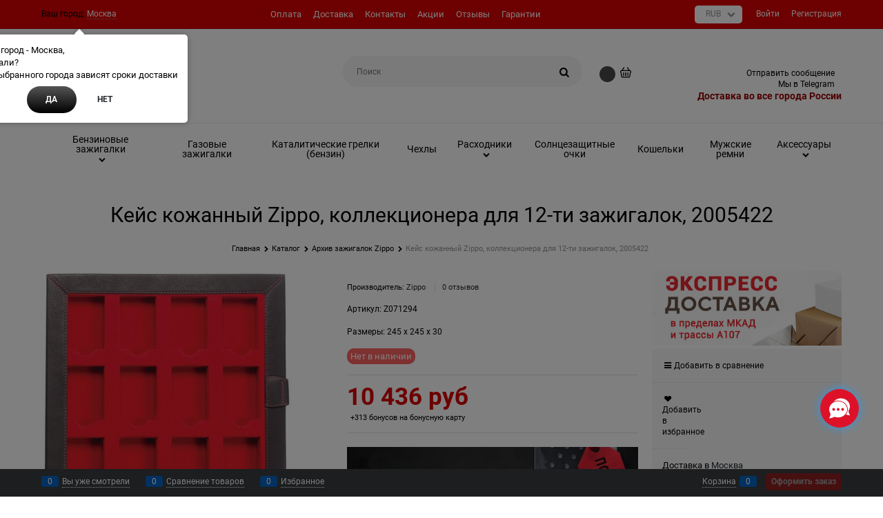

--- FILE ---
content_type: text/html; charset=utf-8
request_url: https://zippo-russia.ru/products/keis-kozhannyi-zippo-kollektsionera-dlya-12-ti-zazhigalok-2005422
body_size: 37743
content:

<!DOCTYPE html>
<html data-ng-strict-di data-ng-app="app" lang="ru" data-ng-controller="ProductCtrl as product" >
<head>
    
    
    <meta http-equiv="Content-Type" content="text/html; charset=utf-8" />
    <meta name="generator" content="AdVantShop.NET">
    <meta name="advid" content="3355b016">
    <meta name="advtpl" content="diamond">
    <meta name="format-detection" content="telePhone=no">
    <title>Кейс кожанный Zippo, коллекционера для 12-ти зажигалок, 2005422 на ZIPPO-RUSSIA.RU</title>
    <base href="https://zippo-russia.ru/" />
    <meta name="Description" content="Продажа Кейс кожанный Zippo, коллекционера для 12-ти зажигалок, 2005422. Купить  Кейс кожанный Zippo, коллекционера для 12-ти зажигалок, 2005422 на сайте или по телефону +7 (495) 649-9303. Курьерская доставка Москва и Россия." />
    <meta name="Keywords" content="Кейс кожанный Zippo, коллекционера для 12-ти зажигалок, 2005422" />
    
    <link rel="canonical" href="https://zippo-russia.ru/products/keis-kozhannyi-zippo-kollektsionera-dlya-12-ti-zazhigalok-2005422" />
    


    <script>

    
   !function(){"use strict";window.matchMedia("(max-width: 768px), (max-device-width: 768px)").addListener(function(e){!void(!0===e.matches?document.documentElement.classList.add('mobile-redirect-panel'):document.documentElement.classList.remove('mobile-redirect-panel'))})}();
    </script>
<meta property="og:site_name" content="зажигалки Zippo | Russia" />
<meta property="og:title" content="Кейс кожанный Zippo, коллекционера для 12-ти зажигалок, 2005422 на ZIPPO-RUSSIA.RU" />
<meta property="og:url" content="https://zippo-russia.ru/products/keis-kozhannyi-zippo-kollektsionera-dlya-12-ti-zazhigalok-2005422" />
<meta property="og:description" content="Продажа Кейс кожанный Zippo, коллекционера для 12-ти зажигалок, 2005422. Купить  Кейс кожанный Zippo, коллекционера для 12-ти зажигалок, 2005422 на сайте или по телефону +7 (495) 649-9303. Курьерская доставка Москва и Россия." />
<meta property="og:type" content="product" />
<meta property="og:image" content="https://zippo-russia.ru/pictures/product/middle/7676_middle.jpg" />
<meta property="og:image" content="https://zippo-russia.ru/pictures/product/middle/7677_middle.jpg" />
<meta property="og:image" content="https://zippo-russia.ru/pictures/product/middle/7678_middle.jpg" />
<meta property="og:image" content="https://zippo-russia.ru/pictures/product/middle/7679_middle.jpg" />
<meta property="og:image" content="https://zippo-russia.ru/pictures/product/middle/7680_middle.jpg" />

<style>/* FONTS */ /* cyrillic */ @font-face {     font-display: swap;       font-family: 'Roboto';   font-style: italic;   font-weight: 400;   /*src: local('Roboto Italic'), local('Roboto-Italic'), url(https://fonts.gstatic.com/s/roboto/v18/KFOkCnqEu92Fr1Mu51xMIzIFKw.woff2) format('woff2');*/   src: local('Roboto Italic'), local('Roboto-Italic'), url(../fonts/Roboto/Roboto-Italic.woff2) format('woff2');   unicode-range: U+0400-045F, U+0490-0491, U+04B0-04B1, U+2116; } /* latin */ @font-face {         font-display: swap;   font-family: 'Roboto';   font-style: italic;   font-weight: 400;   src: local('Roboto Italic'), local('Roboto-Italic'), url(https://fonts.gstatic.com/s/roboto/v18/KFOkCnqEu92Fr1Mu51xIIzI.woff2) format('woff2');   src: local('Roboto Italic'), local('Roboto-Italic'), url(../fonts/Roboto/Roboto-Italic.woff2) format('woff2');   unicode-range: U+0000-00FF, U+0131, U+0152-0153, U+02BB-02BC, U+02C6, U+02DA, U+02DC, U+2000-206F, U+2074, U+20AC, U+2122, U+2191, U+2193, U+2212, U+2215, U+FEFF, U+FFFD; } /* cyrillic */ @font-face {         font-display: swap;   font-family: 'Roboto';   font-style: italic;   font-weight: 500;   /*src: local('Roboto Medium Italic'), local('Roboto-MediumItalic'), url(https://fonts.gstatic.com/s/roboto/v18/KFOjCnqEu92Fr1Mu51S7ACc-CsTKlA.woff2) format('woff2');*/   src: local('Roboto Medium Italic'), local('Roboto-MediumItalic'), url(../fonts/Roboto/Roboto-MediumItalic.woff2) format('woff2');   unicode-range: U+0400-045F, U+0490-0491, U+04B0-04B1, U+2116; } /* latin */ @font-face {         font-display: swap;   font-family: 'Roboto';   font-style: italic;   font-weight: 500;   /*src: local('Roboto Medium Italic'), local('Roboto-MediumItalic'), url(https://fonts.gstatic.com/s/roboto/v18/KFOjCnqEu92Fr1Mu51S7ACc6CsQ.woff2) format('woff2');*/   src: local('Roboto Medium Italic'), local('Roboto-MediumItalic'), url(../fonts/Roboto/Roboto-MediumItalic.woff2) format('woff2');   unicode-range: U+0000-00FF, U+0131, U+0152-0153, U+02BB-02BC, U+02C6, U+02DA, U+02DC, U+2000-206F, U+2074, U+20AC, U+2122, U+2191, U+2193, U+2212, U+2215, U+FEFF, U+FFFD; } /* cyrillic */ @font-face {         font-display: swap;   font-family: 'Roboto';   font-style: italic;   font-weight: 700;   /*src: local('Roboto Bold Italic'), local('Roboto-BoldItalic'), url(https://fonts.gstatic.com/s/roboto/v18/KFOjCnqEu92Fr1Mu51TzBic-CsTKlA.woff2) format('woff2');*/   src: local('Roboto Bold Italic'), local('Roboto-BoldItalic'), url(../fonts/Roboto/Roboto-BoldItalic.woff2) format('woff2');   unicode-range: U+0400-045F, U+0490-0491, U+04B0-04B1, U+2116; } /* latin */ @font-face {         font-display: swap;   font-family: 'Roboto';   font-style: italic;   font-weight: 700;   /*src: local('Roboto Bold Italic'), local('Roboto-BoldItalic'), url(https://fonts.gstatic.com/s/roboto/v18/KFOjCnqEu92Fr1Mu51TzBic6CsQ.woff2) format('woff2');*/   src: local('Roboto Bold Italic'), local('Roboto-BoldItalic'), url(../fonts/Roboto/Roboto-BoldItalic.woff2) format('woff2');   unicode-range: U+0000-00FF, U+0131, U+0152-0153, U+02BB-02BC, U+02C6, U+02DA, U+02DC, U+2000-206F, U+2074, U+20AC, U+2122, U+2191, U+2193, U+2212, U+2215, U+FEFF, U+FFFD; } /* cyrillic */ @font-face {         font-display: swap;   font-family: 'Roboto';   font-style: normal;   font-weight: 400;   /*src: local('Roboto'), local('Roboto-Regular'), url(https://fonts.gstatic.com/s/roboto/v18/KFOmCnqEu92Fr1Mu5mxKOzY.woff2) format('woff2');*/   src: local('Roboto'), local('Roboto-Regular'), url(../fonts/Roboto/Roboto-Regular.woff2) format('woff2');   unicode-range: U+0400-045F, U+0490-0491, U+04B0-04B1, U+2116; } /* latin */ @font-face {         font-display: swap;   font-family: 'Roboto';   font-style: normal;   font-weight: 400;   /*src: local('Roboto'), local('Roboto-Regular'), url(https://fonts.gstatic.com/s/roboto/v18/KFOmCnqEu92Fr1Mu4mxK.woff2) format('woff2');*/   src: local('Roboto'), local('Roboto-Regular'), url(../fonts/Roboto/Roboto-Regular.woff2) format('woff2');   unicode-range: U+0000-00FF, U+0131, U+0152-0153, U+02BB-02BC, U+02C6, U+02DA, U+02DC, U+2000-206F, U+2074, U+20AC, U+2122, U+2191, U+2193, U+2212, U+2215, U+FEFF, U+FFFD; } /* cyrillic */ @font-face {         font-display: swap;   font-family: 'Roboto';   font-style: normal;   font-weight: 500;   /*src: local('Roboto Medium'), local('Roboto-Medium'), url(https://fonts.gstatic.com/s/roboto/v18/KFOlCnqEu92Fr1MmEU9fABc4EsA.woff2) format('woff2');*/   src: local('Roboto Medium'), local('Roboto-Medium'), url(../fonts/Roboto/Roboto-Medium.woff2) format('woff2');   unicode-range: U+0400-045F, U+0490-0491, U+04B0-04B1, U+2116; } /* latin */ @font-face {         font-display: swap;   font-family: 'Roboto';   font-style: normal;   font-weight: 500;   /*src: local('Roboto Medium'), local('Roboto-Medium'), url(https://fonts.gstatic.com/s/roboto/v18/KFOlCnqEu92Fr1MmEU9fBBc4.woff2) format('woff2');*/   src: local('Roboto Medium'), local('Roboto-Medium'), url(../fonts/Roboto/Roboto-Medium.woff2) format('woff2');   unicode-range: U+0000-00FF, U+0131, U+0152-0153, U+02BB-02BC, U+02C6, U+02DA, U+02DC, U+2000-206F, U+2074, U+20AC, U+2122, U+2191, U+2193, U+2212, U+2215, U+FEFF, U+FFFD; } /* cyrillic */ @font-face {         font-display: swap;   font-family: 'Roboto';   font-style: normal;   font-weight: 700;   /*src: local('Roboto Bold'), local('Roboto-Bold'), url(https://fonts.gstatic.com/s/roboto/v18/KFOlCnqEu92Fr1MmWUlfABc4EsA.woff2) format('woff2');*/   src: local('Roboto Bold'), local('Roboto-Bold'), url(../fonts/Roboto/Roboto-Bold.woff2) format('woff2');   unicode-range: U+0400-045F, U+0490-0491, U+04B0-04B1, U+2116; } /* latin */ @font-face {         font-display: swap;   font-family: 'Roboto';   font-style: normal;   font-weight: 700;   /*src: local('Roboto Bold'), local('Roboto-Bold'), url(https://fonts.gstatic.com/s/roboto/v18/KFOlCnqEu92Fr1MmWUlfBBc4.woff2) format('woff2');*/   src: local('Roboto Bold'), local('Roboto-Bold'), url(../fonts/Roboto/Roboto-Bold.woff2) format('woff2');   unicode-range: U+0000-00FF, U+0131, U+0152-0153, U+02BB-02BC, U+02C6, U+02DA, U+02DC, U+2000-206F, U+2074, U+20AC, U+2122, U+2191, U+2193, U+2212, U+2215, U+FEFF, U+FFFD; } body {     font-size: 14px;     font-family: 'Roboto', sans-serif !important;     background: #FFF !important;     line-height: 1.4 !important; }</style>
<link rel="preload" as="font" href="fonts/advantshopfonts/advantshopfonts.woff2" type="font/woff2" crossorigin>


    <style>
        /*fonts css*/
          @font-face{font-family:'advantshopfonts';src:url('fonts/advantshopfonts/advantshopfonts.woff2') format('woff2');font-weight:normal;font-style:normal;font-display:swap}@font-face{font-family:AstakhovDished;src:url('fonts/AstakhovDished/AstakhovDished.woff2') format('woff2');font-weight:400;font-style:normal;font-stretch:normal;font-display:swap}@font-face{font-family:'Dobrozrachniy';src:url('fonts/Dobrozrachniy/Dobrozrachniy-Regular.woff2') format('woff2');font-weight:400;font-style:normal;font-stretch:normal;font-display:swap}@font-face{font-family:'Fakedes Outline';src:url('fonts/Fakedes_Outline/FakedesOutline.woff2') format('woff2');font-weight:400;font-style:normal;font-stretch:normal;font-display:swap}@font-face{font-family:'Jazz Ball';src:url('fonts/JazzBall/JazzBall.woff2') format('woff2');font-weight:400;font-style:normal;font-stretch:normal;font-display:swap}@font-face{font-family:'Krabuler';src:url('fonts/Krabuler/RFKrabuler-Regular.woff2') format('woff2');font-weight:400;font-style:normal;font-stretch:normal;font-display:swap}@font-face{font-family:'Kurica Lapoi 1.3';src:url('fonts/KuricaLapoi1.3/KuricaLapoi1.3.woff2') format('woff2');font-weight:400;font-style:normal;font-stretch:normal;font-display:swap}@font-face{font-family:'Pelmeshka';src:url('fonts/Pelmeshka/Pelmeshka.woff2') format('woff2');font-weight:400;font-style:normal;font-stretch:normal;font-display:swap}@font-face{font-family:AstakhovDished;src:url('fonts/AstakhovDished/AstakhovDished.woff2') format('woff2');font-weight:400;font-style:normal;font-stretch:normal;font-display:swap}@font-face{font-family:'Dobrozrachniy';src:url('fonts/Dobrozrachniy/Dobrozrachniy-Regular.woff2') format('woff2');font-weight:400;font-style:normal;font-stretch:normal;font-display:swap}@font-face{font-family:'Fakedes Outline';src:url('fonts/Fakedes_Outline/FakedesOutline.woff2') format('woff2');font-weight:400;font-style:normal;font-stretch:normal;font-display:swap}@font-face{font-family:'Jazz Ball';src:url('fonts/JazzBall/JazzBall.woff2') format('woff2');font-weight:400;font-style:normal;font-stretch:normal;font-display:swap}@font-face{font-family:'Krabuler';src:url('fonts/Krabuler/RFKrabuler-Regular.woff2') format('woff2');font-weight:400;font-style:normal;font-stretch:normal;font-display:swap}@font-face{font-family:'Kurica Lapoi 1.3';src:url('fonts/KuricaLapoi1.3/KuricaLapoi1.3.woff2') format('woff2');font-weight:400;font-style:normal;font-stretch:normal;font-display:swap}@font-face{font-family:'Pelmeshka';src:url('fonts/Pelmeshka/Pelmeshka.woff2') format('woff2');font-weight:400;font-style:normal;font-stretch:normal;font-display:swap}@font-face{font-family:'Rubik';src:url('fonts/Rubik/Rubik-Regular.woff2') format('woff2');font-weight:normal;font-style:normal;font-display:swap}@font-face{font-family:'Bebas Neue';src:url('fonts/BebasNeue/BebasNeue.woff2') format('woff2');font-weight:normal;font-style:normal;font-display:swap}@font-face{font-family:'TexGyreAdventor';src:url("fonts/TexGyreAdventor/TexGyreAdventor-Regular.woff2") format('woff2');font-weight:normal;font-style:normal;font-display:swap}@font-face{font-family:'TexGyreAdventor';src:url("fonts/TexGyreAdventor/TexGyreAdventor-Bold.woff2") format('woff2');font-weight:bold;font-style:normal;font-display:swap}@font-face{font-family:'HelveticaNeueCyr';src:url("fonts/HelveticaNeueCyr/HelveticaNeueCyr-Light.woff2") format('woff2');font-weight:300;font-style:normal;font-display:swap}@font-face{font-family:'HelveticaNeueCyr';src:url("fonts/HelveticaNeueCyr/HelveticaNeueCyr.woff2") format('woff2');font-weight:normal;font-style:normal;font-display:swap}@font-face{font-family:'HelveticaNeueCyr';src:url("fonts/HelveticaNeueCyr/HelveticaNeueCyr-Medium.woff2") format('woff2');font-weight:500;font-style:normal;font-display:swap}@font-face{font-family:'HelveticaNeueCyr';src:url("fonts/HelveticaNeueCyr/HelveticaNeueCyr-Bold.woff2") format('woff2');font-weight:600;font-style:normal;font-display:swap}@font-face{font-family:'MuseoSansCyrl';src:url("fonts/MuseoSansCyrl/MuseoSansCyrl.woff2") format('woff2');font-weight:normal;font-style:normal;font-display:swap}@font-face{font-family:'Oswald';src:url('fonts/Oswald/Oswald-Bold.woff2') format('woff2');font-weight:bold;font-style:normal;font-display:swap}@font-face{font-family:'Oswald';src:url('fonts/Oswald/Oswald-SemiBold.woff2') format('woff2');font-weight:600;font-style:normal;font-display:swap}@font-face{font-family:'Oswald';src:url('fonts/Oswald/Oswald-Light.woff2') format('woff2');font-weight:300;font-style:normal;font-display:swap}@font-face{font-family:'Oswald';src:url('fonts/Oswald/Oswald-Regular.woff2') format('woff2');font-weight:normal;font-style:normal;font-display:swap}@font-face{font-family:'OpenSans';src:url('fonts/OpenSans/OpenSans-Regular.woff2') format('woff2');font-weight:400;font-display:swap}@font-face{font-family:'OpenSans';src:url('fonts/OpenSans/OpenSans-Bold.woff2') format('woff2');font-weight:700;font-display:swap}@font-face{font-family:'OpenSans';src:url('fonts/OpenSans/OpenSans-ExtraBold.woff2') format('woff2');font-weight:900;font-display:swap}@font-face{font-family:'OpenSans';src:url('fonts/OpenSans/OpenSans-Light.woff2') format('woff2');font-weight:300;font-display:swap}@font-face{font-family:'OpenSans';src:url('fonts/OpenSans/OpenSans-Italic.woff2') format('woff2');font-style:italic;font-display:swap}@font-face{font-family:'OpenSans';src:url('fonts/OpenSans/OpenSans-SemiBold.woff2') format('woff2');font-weight:600;font-display:swap}@font-face{font-family:'Roboto';src:url('fonts/Roboto/Roboto-Light.woff2') format('woff2');font-weight:300;font-style:normal;font-display:swap}@font-face{font-family:'Roboto';src:url('fonts/Roboto/Roboto-Regular.woff2') format('woff2');font-weight:400;font-style:normal;font-display:swap}@font-face{font-family:'Roboto';src:url('fonts/Roboto/Roboto-Medium.woff2') format('woff2');font-weight:500;font-style:normal;font-display:swap}@font-face{font-family:'Roboto';src:url('fonts/Roboto/Roboto-Bold.woff2') format('woff2');font-weight:700;font-style:normal;font-display:swap}@font-face{font-family:'GothamPro';src:url('fonts/GothamPro/GothamPro.woff2') format('woff2');font-weight:normal;font-style:normal;font-display:swap}@font-face{font-family:'GothamPro';src:url('fonts/GothamPro/GothamPro-Bold.woff2') format('woff2');font-weight:bold;font-style:normal;font-display:swap}@font-face{font-family:'GothamPro';src:url('fonts/GothamPro/GothamPro-Light.woff2') format('woff2');font-weight:300;font-style:normal;font-display:swap}@font-face{font-family:'GothamPro';src:url('fonts/GothamPro/GothamPro-Medium.woff2') format('woff2');font-weight:500;font-style:normal;font-display:swap}@font-face{font-family:'ClearSans';src:url('fonts/ClearSans/ClearSans-Light.woff2') format('woff2');font-weight:300;font-style:normal;font-stretch:normal;font-display:swap}@font-face{font-family:'ClearSans';src:url('fonts/ClearSans/ClearSans-Regular.woff2') format('woff2');font-weight:400;font-style:normal;font-stretch:normal;font-display:swap}@font-face{font-family:'ClearSans';src:url('fonts/ClearSans/ClearSans-Medium.woff2') format('woff2');font-weight:500;font-style:normal;font-stretch:normal;font-display:swap}@font-face{font-family:'Circe';src:url('fonts/Circe/Circe-Regular.woff2') format('woff2');font-weight:400;font-style:normal;font-stretch:normal;font-display:swap}
    </style>






<style>
    /*critical css*/
    [ng\:cloak], [ng-cloak], [data-ng-cloak], [x-ng-cloak], .ng-cloak, .x-ng-cloak, .ng-hide:not(.ng-hide-animate) {display: none !important;}ng\:form {display: block;}.ng-animate-shim {visibility: hidden;}.ng-anchor {position: absolute;}.container-fluid{box-sizing:border-box;margin-right:auto;margin-left:auto;padding-right:.625rem;padding-left:.625rem}.row{box-sizing:border-box;display:flex;flex-flow:row wrap;margin-right:-.625rem;margin-left:-.625rem}.col-xs-slim{box-sizing:border-box;flex-grow:0;flex-shrink:0;padding-right:.625rem;padding-left:.625rem}.col-xs{box-sizing:border-box;flex-grow:0;flex-shrink:0;padding-right:.625rem;padding-left:.625rem}.col-xs-9{box-sizing:border-box;flex-grow:0;flex-shrink:0;padding-right:.625rem;padding-left:.625rem}.col-xs-12{box-sizing:border-box;flex-grow:0;flex-shrink:0;padding-right:.625rem;padding-left:.625rem}.col-xs-6{box-sizing:border-box;flex-grow:0;flex-shrink:0;padding-right:.625rem;padding-left:.625rem}.col-xs-3{box-sizing:border-box;flex-grow:0;flex-shrink:0;padding-right:.625rem;padding-left:.625rem}.col-xs-5{box-sizing:border-box;flex-grow:0;flex-shrink:0;padding-right:.625rem;padding-left:.625rem}.col-md-3{box-sizing:border-box;flex-grow:0;flex-shrink:0;padding-right:.625rem;padding-left:.625rem}.col-md-9{box-sizing:border-box;flex-grow:0;flex-shrink:0;padding-right:.625rem;padding-left:.625rem}.col-xs{flex-grow:1;flex-basis:0;max-width:100%}.col-xs-slim{flex:0 0 auto;max-width:none}.col-xs-3{flex-basis:25%;max-width:25%}.col-xs-5{flex-basis:41.6667%;max-width:41.6667%}.col-xs-6{flex-basis:50%;max-width:50%}.col-xs-9{flex-basis:75%;max-width:75%}.col-xs-12{flex-basis:100%;max-width:100%}@media screen and (min-width:62em){.col-md-3{flex-basis:25%;max-width:25%}}@media screen and (min-width:62em){.col-md-9{flex-basis:75%;max-width:75%}}.center-xs{justify-content:center}.end-xs{justify-content:flex-end}.middle-xs{align-items:center}.between-xs{justify-content:space-between}.col-p-v{padding-top:.6rem;padding-bottom:.6rem}.container-fluid{padding-right:.625rem;padding-left:.625rem}html{line-height:1.15;text-size-adjust:100%}body{margin:0}main{display:block}h1{font-size:2em;margin:.67em 0}a{background-color:transparent}img{border-style:none}input{font-family:inherit;font-size:100%;line-height:1.15;margin:0}button{font-family:inherit;font-size:100%;line-height:1.15;margin:0}textarea{font-family:inherit;font-size:100%;line-height:1.15;margin:0}input{overflow:visible}button{overflow:visible}button{text-transform:none}[type=button]{appearance:button}button{appearance:button}textarea{overflow:auto}[type=checkbox]{box-sizing:border-box;padding:0}[type=search]{appearance:textfield;outline-offset:-2px}[hidden]{display:none}html *{max-height:999999px}html{font-size:16px;overflow-y:scroll}body{font-size:13px;font-family:Tahoma,"Helvetica Neue",Helvetica,Geneva,Arial,sans-serif;line-height:1.5;position:relative}label{position:relative;display:inline-block}figure{margin:0}input{color:inherit;font:inherit}button{color:inherit;font:inherit}textarea{color:inherit;font:inherit}img{height:auto;width:auto;max-height:100%;max-width:100%}p{padding:0;margin:0 0 1.0625rem}.container{max-width:73.75rem;min-width:60.625rem;position:relative;margin:0 auto;z-index:30}.site-menu-row{border-radius:.3125rem}.site-head{position:relative}.site-body{position:relative}.site-body-aside{position:relative}.site-footer{position:relative}.site-head{z-index:31}.site-body{z-index:15}.site-body-inner{border-radius:.3125rem}.site-footer{z-index:10}.stretch-container{display:flex;min-height:100vh;flex-direction:column;overflow:hidden}.stretch-middle{flex:1 0 auto}.footer-container{max-width:73.75rem;min-width:60.625rem}.buy-one-ckick-very-top{z-index:1050}.footer-payment__list{display:flex;align-items:center;margin:0;padding:0;list-style-type:none}.footer-payment__item{margin-right:20px}.btn{display:inline-block;vertical-align:middle;text-decoration:none;border-width:0;text-align:center;border-radius:.3125rem;line-height:1.3;box-sizing:border-box}.btn-expander{width:100%}.btn[class*=" icon-"]::before{font-size:.875rem}.btn-link{border:0;background-color:transparent}.btn-big{font-weight:700;font-size:1rem;padding:.8125rem}.btn-middle{font-weight:700;font-size:.75rem;padding:.75rem}.btn-small{font-weight:700;font-size:.75rem;padding:.59375rem .625rem}.btn-xsmall{font-weight:700;font-size:.75rem;padding:.3125rem .5rem}h1{font-size:1.875rem;font-weight:400;margin:0 0 1.25rem}.h2{font-size:1.375rem;font-weight:400;margin:0 0 1rem}h1{line-height:1.2}.h2{line-height:1.2}[class*=" icon-"]::before{font-family:advantshopfonts;font-style:normal;font-weight:400;speak:none;display:inline-block;text-decoration:inherit;width:1em;line-height:1;text-align:center;opacity:1;font-variant:normal;text-transform:none}[class^=icon-]::before{font-family:advantshopfonts;font-style:normal;font-weight:400;speak:none;display:inline-block;text-decoration:inherit;width:1em;line-height:1;text-align:center;opacity:1;font-variant:normal;text-transform:none}.icon-down-open-before::before{content:""}.icon-right-open-before::before{content:""}.icon-up-open-before::before{content:""}.icon-star-before::before{content:""}.icon-heart-after::after{content:""}.icon-bag-before::before{content:""}.icon-menu-after::after{content:""}.icon-search-before::before{content:""}.icon-search-before-abs::before{content:""}.icon-dot-3-before::before{content:""}.icon-cancel-after::after{content:""}.icon-vkontakte-before::before{content:""}.icon-facebook-before::before{content:""}.icon-instagram-before::before{content:""}.icon-search-before::before{margin-right:.2em}.icon-dot-3-before::before{margin-right:.2em}.icon-right-open-before::before{margin-right:.2em}.icon-search-before-abs::before{margin-right:.2em}.icon-star-before::before{margin-right:.2em}.icon-up-open-before::before{margin-right:.2em}.icon-down-open-before::before{margin-right:.2em}.icon-bag-before::before{margin-right:.2em}.icon-vkontakte-before::before{margin-right:.2em}.icon-facebook-before::before{margin-right:.2em}.icon-instagram-before::before{margin-right:.2em}.icon-menu-after::after{margin-left:.2em}.icon-heart-after::after{margin-left:.2em}.icon-cancel-after::after{margin-left:.2em}.icon-search-before-abs::before{position:absolute;top:50%;transform:translateY(-50%)}.icon-search-before-abs::before{left:0}.icon-no-margin::after{margin:0}.custom-input-native{opacity:0;position:absolute}input[type=password]{box-sizing:border-box;border-radius:5px;border:1px solid #e2e3e4;vertical-align:middle;width:100%;appearance:none;box-shadow:none}input[type=search]{box-sizing:border-box;border-radius:5px;border:1px solid #e2e3e4;vertical-align:middle;width:100%;appearance:none;box-shadow:none}input[type=number]{box-sizing:border-box;border-radius:5px;border:1px solid #e2e3e4;vertical-align:middle;width:100%;appearance:none;box-shadow:none}input[type=text]{box-sizing:border-box;border-radius:5px;border:1px solid #e2e3e4;vertical-align:middle;width:100%;appearance:none;box-shadow:none}input[type=tel]{box-sizing:border-box;border-radius:5px;border:1px solid #e2e3e4;vertical-align:middle;width:100%;appearance:none;box-shadow:none}textarea{box-sizing:border-box;border-radius:5px;border:1px solid #e2e3e4;vertical-align:middle;width:100%;appearance:none;box-shadow:none}input[type=number]{appearance:textfield}.input-big{font-size:1rem;padding:.8125rem}.input-small{font-size:.75rem;padding:.5625rem}.textarea-small{padding:.5625rem;font-size:.75rem;height:6rem}.block{margin:0 0 2.5rem}.block-head{margin:0 0 1.25rem}.block-content{margin:0;font-size:.8125rem}.block-exuding{border-radius:.3125rem;margin-bottom:1.0625rem}.block-exuding-row{padding:.9375rem;border-bottom:.0625rem solid #e9e9e9}.block-exuding-row:last-child{border-bottom-width:0}.form-field-name{display:block;font-size:.75rem}.form-field-input{display:block;font-size:.75rem}.form-field-name{padding-right:.625rem;font-size:.75rem}.input-required{position:relative;display:inline-block}.input-required::after{content:"*";position:absolute;top:0;color:red;left:100%}.input-required.form-field-name::after{right:0;left:auto}.input-required__rel.input-required::after{position:relative;margin-left:4px}a{text-decoration:none}.link-text-decoration-none{text-decoration:none}.link-dotted-invert{text-decoration:none;border-bottom-style:dotted;border-bottom-width:1px}.link-dotted{text-decoration:none;border-bottom-style:dotted;border-bottom-width:1px}.link-dotted{border-bottom-color:transparent}.link-dotted-none{border-bottom-color:transparent}.social{border-radius:50%;height:30px;width:30px;display:inline-flex;justify-content:center;align-items:center;color:#fff;overflow:hidden;font-size:16px;margin:0 5px;text-decoration:none}.social::before{margin-right:0}.social:first-child{margin-left:0}.social--vkontakte{background-color:#3b4a5f}.social--vkontakte::before{width:auto}.social--facebook{background-color:#3f5c96}.social--instagram{background-color:#d10869}.site-head-search-input{margin-bottom:.5625rem;line-height:1}.site-head-phone-col{text-align:right}.site-head-phone-col p{margin:0;padding:0}.site-head-phone{font-size:1.5rem;margin-bottom:3px;font-weight:700;line-height:1}.site-head-userid{font-size:.75rem}.site-head-logo-block{position:relative}.site-head-logo-link{display:block}.site-head-search-form{position:relative}.site-head-logo{margin-top:1.0625rem;margin-bottom:1.0625rem}.site-head-phone-col{margin-top:1.0625rem;margin-bottom:1.0625rem}.site-head-cart{margin-bottom:.4375rem}.site-head-search-btn{position:relative}.site-head-search-btn .icon-search-block{display:none}.site-head-search-input-wrap{position:relative}.static-block-email-header{font-size:.75rem}.menu-header{padding:0;margin:0-.4375rem .9375rem;top:.4375rem;position:relative;z-index:1}.menu-header-item{margin:0 .4375rem;display:inline-block;vertical-align:middle}.menu-header-link{text-decoration:none}.menu-general-wrap{flex-wrap:nowrap}.menu-general{padding:0;margin:0;list-style:none;white-space:nowrap;font-size:0;line-height:0}.menu-general-item{position:relative;display:inline-block;background-color:transparent;white-space:normal;line-height:1;font-size:.75rem;vertical-align:top}.menu-general-item::before{position:absolute;content:"";width:.125rem;display:block;vertical-align:middle;top:0;right:0;bottom:0;margin-right:-1px;background:linear-gradient(rgba(57,57,57,.39)0,rgba(57,57,57,.33) 17%,rgba(57,57,57,.12) 61%,rgba(57,57,57,.01) 96%,rgba(255,255,255,.01) 98%,rgba(255,255,255,0) 100%)0 0/.0625rem 100%no-repeat border-box border-box,linear-gradient(rgba(255,255,255,.14)0,rgba(255,255,255,.02) 72%,rgba(255,255,255,0) 100%) 1px 0/.0625rem 100%no-repeat border-box border-box}.menu-general-item:first-child{border-top-left-radius:.3125rem;border-bottom-left-radius:.3125rem}.menu-general-item:last-child{border-top-right-radius:.3125rem;border-bottom-right-radius:.3125rem}.menu-general-root-link{font-size:.875rem;padding:.375rem .9375rem .5rem;display:inline-block;text-decoration:none;line-height:1}.menu-general-root-link::before{display:inline-block;vertical-align:middle;height:1.875rem;content:"";width:0}.menu-general-root-link:first-child{border-top-left-radius:.3125rem}.menu-general-root-link:last-child{border-top-right-radius:.3125rem}.menu-general-tile{padding:.375rem .9375rem .5rem}.menu-general-tile::after{content:"";display:inline-block;vertical-align:middle;width:0;height:1.875rem}.menu-general-tile::before{display:none}.menu-general-root-link-text{display:inline-block;vertical-align:middle}.price{line-height:1;display:inline-block}.price-current{display:block}.price-currency{white-space:pre}.price-number{display:inline-block}.price-currency{display:inline-block}.toolbar-top{position:relative;z-index:5;background-color:rgba(243,243,243,.9);line-height:1.625}.toolbar-top-item{padding:.5625rem 0 .625rem;margin:0 .625rem;font-size:.75rem;color:#94969b}.toolbar-top-link-alt{position:relative}.toolbar-top-link-alt{margin:0 .4375rem}.toolbar-top-link-alt:first-child{margin-left:0}.toolbar-top-link-alt:last-child{margin-right:0}.toolbar-top-item a{color:#94969b}.toolbar-top-link-alt{color:#94969b}.toolbar-top-item a.link-dotted-invert{border-bottom-color:#94969b}.site-footer-top-level-wrap{position:relative;z-index:10}.site-footer-top-level-inner{padding-top:3.125rem;padding-bottom:1.875rem}.footer-bottom-level-inner{padding-top:2.5rem;padding-bottom:2.5rem}.footer-gifts-item{margin-top:1.875rem}.footer-gifts-item:first-child{margin-top:3.3125rem}.footer-menu-link{vertical-align:middle}.footer-menu-head{font-size:1rem;margin:0 0 1.25rem}.footer-menu-list{padding:0;margin:0;list-style:none}.footer-menu-item{padding:0;margin:0 0 1.25rem;list-style:none;font-size:.75rem}.recently-list{padding:0;margin:0;display:none;list-style:none;min-width:21.875rem;position:absolute;left:50%;transform:translateX(-50%);bottom:3.125rem;z-index:1;border-radius:.3125rem;box-shadow:rgba(0,0,0,.25)0 0 9px 0}.recently-list::after{content:"";display:inline-block;left:0;right:0;bottom:0;margin:0 auto;position:absolute;height:50px}.recently-list::after{bottom:-12.5px;background:#fff;box-shadow:rgba(0,0,0,.25)0 0 9px 0;width:25px;height:25px;transform:rotate(45deg);z-index:0}.recently-list::before{bottom:-25px;width:100%}@media only screen and (max-width:1340px){.recently-list{left:-50%;transform:none}.recently-list::after{margin:0;left:25%}}.recently-list__container{max-height:21.25rem;padding-top:12.5px;padding-bottom:12.5px;position:relative;z-index:1}.recently-product-image-block{text-align:center;padding-right:.9375rem}.recently-product-name{font-size:.875rem;margin-bottom:.625rem}.recently-product-additional-block{display:table;font-size:.6875rem}.recently-product-price{display:table-row}.recently-product-price-text{display:table-cell;vertical-align:middle}.recently-product-price-value{display:table-cell;vertical-align:middle}.recently-product-price-text{padding-right:.625rem}.gift-block{display:inline-block;text-decoration:none}.gift-picture{height:3.125rem;width:5rem;display:block;margin-bottom:.625rem;border-radius:.3125rem;box-shadow:rgba(0,0,0,.25)0 0 9px 0;background:linear-gradient(#ff453c 0,#fe443b 12%,#e73e33 67%,#df3a31 98%,#e24a41 100%)}.gift-picture::before{display:block;content:"";height:3.125rem;width:5rem;background:url([data-uri])}.toolbar-bottom{position:fixed;bottom:0;left:0;right:0;z-index:100;background-color:#383c40}.toolbar-bottom{height:2.5rem}.toolbar-bottom-garant{height:2.5rem}.toolbar-bottom-block{position:relative;display:inline-block;vertical-align:middle}.toolbar-bottom-slim{position:relative;display:inline-block;vertical-align:middle}.toolbar-bottom-block{font-size:.75rem;padding:.625rem 0;margin:0 .625rem}.toolbar-bottom-count{border-radius:.1875rem;padding:.125rem .3125rem;text-align:center;min-width:.9375rem;vertical-align:middle;position:absolute;background-color:#0662c1;line-height:1;top:50%;transform:translateY(-50%)}.toolbar-bottom-count-left{right:100%;margin-right:.3125rem}.toolbar-bottom-count-right{left:100%;margin-left:.3125rem}.toolbar-bottom-link{position:relative;display:inline-block;border-bottom-color:#fff;color:#fff}.toolbar-bottom-link-with-icon-left{margin-left:1.875rem}.toolbar-bottom-link-with-icon-right{margin-right:1.875rem}.toolbar-bottom-align-right{text-align:right}.toolbar-bottom-garant{display:none}.toolbar-bottom+.toolbar-bottom-garant{display:block}.toolbar-bottom-btn-confirm{color:#fff;background:#e20000}.toolbar-bottom-btn-confirm-disabled{opacity:.5}.toolbar-bottom-links .toolbar-bottom-block:first-child{margin-left:0}.cart-mini{display:inline-block;vertical-align:middle;position:relative;font-size:.75rem}.cart-mini-main-link{display:inline-block;padding:.3125rem .625rem .3125rem .375rem;text-decoration:none;position:relative;z-index:20;border:1px solid #e2e3e4;border-radius:.3125rem}.cart-mini-main-link::before{font-size:.875rem}.autocompleter-block{position:relative;display:block}.compare-control{font-size:.75rem}.compare-checkbox~.custom-input-text .compare-text-not-added{display:inline}.compare-checkbox~.custom-input-text .compare-text-added{display:none}.harmonica{overflow:hidden;transform:translate3d(0,0,0)}.harmonica-tile-dots{z-index:20;position:relative}.harmonica-tile-inner{display:inline-block}.adv-modal-background{background:rgba(0,0,0,.5)}.adv-modal{z-index:999}.adv-modal .adv-modal-inner{position:relative;z-index:20;vertical-align:middle;text-align:left;white-space:normal;border-radius:.3125rem;box-shadow:rgba(0,0,0,.5)0 0 15px 0;max-width:80vw;max-height:var(--min-full-height, 100vh);display:inline-flex;flex-direction:column}.adv-modal .modal-header{padding:10px;border-bottom-width:1px;border-bottom-style:solid;font-size:1.75rem;line-height:1}.adv-modal .modal-content{overflow:auto;padding:10px;vertical-align:middle}.adv-modal .adv-modal-close{position:absolute;top:0;right:0;display:block;overflow:hidden;width:30px;height:30px;border-bottom:0;font-size:0;z-index:1}.adv-modal .adv-modal-close::after{font-size:30px;position:absolute;top:0;right:0;text-shadow:rgba(0,0,0,.5)0 0 9px}.adv-modal{align-items:center;justify-content:center;position:fixed;inset:0;white-space:nowrap;display:flex!important}.adv-close-outside{left:100%;margin-left:5px;top:0}.adv-modal .adv-modal-inner{border-radius:.3125rem;background-color:#fff}.adv-modal .modal-header{border-bottom-color:#ccc}.adv-modal .adv-modal-close{color:#fff}.adv-modal .adv-modal-close{width:30px;height:30px}.adv-popover{box-shadow:rgba(0,0,0,.25)0 0 9px 0;border-radius:.3125rem;top:0;left:0;background:#fff;z-index:700;position:absolute}.adv-popover-content{padding:14px}.adv-popover-tile{position:absolute;overflow:hidden}.adv-popover-tile__figure{display:inline-block;background-color:#fff;transform:rotate(45deg);position:relative;height:.625rem;width:.625rem;box-shadow:rgba(0,0,0,.25)0 0 9px 0}.spinbox-more{display:block;line-height:1;padding:.125rem .3125rem;background-color:transparent;border:0}.spinbox-less{display:block;line-height:1;padding:.125rem .3125rem;background-color:transparent;border:0}.spinbox-input{appearance:textfield}.spinbox-input-wrap{padding-right:0}.spinbox-block{flex-wrap:nowrap}.scroll-to-top{position:fixed;left:0;display:none;height:100%;background:rgba(243,243,243,.9);width:40px;top:0;z-index:20}.scroll-to-top .to-top-icon{position:absolute;bottom:40px;height:40px;width:40px;text-align:center}.wishlist-control{font-size:.75rem}.wishlist-checkbox~.custom-input-text .wishlist-text-not-added{display:inline}.wishlist-checkbox~.custom-input-text .wishlist-text-added{display:none}.clear::after{content:"";display:table}.clear::after{clear:both}.rel{position:relative}.big-z{z-index:100}.text-floating{overflow-wrap:break-word;word-break:keep-all;line-break:normal;hyphens:none}.text-static{overflow-wrap:normal;word-break:normal;line-break:auto;hyphens:manual}.text-align-left{text-align:left}.flex{display:flex}.m-l-xs{margin-left:5px}.vertical-interval-middle{margin-top:.625rem;margin-bottom:.625rem}.block{display:block}#theme-container{position:absolute;left:0;top:0;min-width:940px;width:100%;z-index:0}.theme-left{position:absolute;left:50%}.theme-right{position:absolute;left:50%}.breadcrumbs{font-size:16px;padding-bottom:0}.breadcrumbs__inner{display:flex;align-content:center;flex-wrap:nowrap;overflow-x:auto;padding-bottom:.66667em;box-sizing:border-box;white-space:nowrap;line-height:1}.breadcrumbs--desktop{font-size:11px;margin-bottom:20px}.breadcrumbs--desktop .breadcrumbs__item{display:inline-block}.breadcrumbs--desktop .breadcrumbs__item::before{display:inline-block;font-size:9px;line-height:1;margin-right:0}.breadcrumbs__item{vertical-align:middle;display:flex;align-items:center;color:#000;margin-right:5px}.breadcrumbs__item::before{display:block}.breadcrumbs__item:first-child::before{display:none}.carousel{position:relative;box-sizing:border-box;transform:translate3d(0,0,0)}.carousel-inner{overflow:hidden;position:relative}.rating{display:inline-block;padding:0;margin:0;list-style:none;font-size:1.125rem;line-height:1}.rating-item{display:inline-block;vertical-align:middle;padding:0;margin:0;color:#d1d1d1;line-height:1}.rating{direction:rtl}.zoomer{position:relative;display:inline-block;vertical-align:middle}.zoomer-window{position:absolute;background-repeat:no-repeat;background-color:#fff;z-index:5}.zoomer-window-title{position:absolute;color:#fff;top:0;left:0;right:0;background:rgba(0,0,0,.5);text-align:center;white-space:normal;padding:.3125rem}.products-view-block{font-size:.75rem;line-height:1.5;box-sizing:border-box;flex:0 0 auto}.products-view-item{box-sizing:border-box;display:flex;flex-flow:row wrap;border-radius:.3125rem;position:relative}.products-view-pictures{box-sizing:border-box;text-align:center;position:relative;white-space:nowrap}.products-view-info{box-sizing:border-box}.products-view{margin-bottom:1.875rem}.products-view .price-current{font-size:1.1875rem}.products-view-picture{display:inline-block;vertical-align:middle}.products-view-picture-link{display:flex;align-items:center;justify-content:center;position:relative}.products-view-picture-link img{white-space:normal}.products-view-quickview{display:none;opacity:.8}.products-view-meta{font-size:.6875rem;margin-bottom:2px}.products-view-meta-list{padding:0;margin:0;list-style:none;display:block}.products-view-meta-sku-review-count-wrap{width:100%;display:flex;overflow:hidden;flex-wrap:wrap}.products-view-meta-item{padding:0 .625rem;margin:0;border-style:solid;border-width:0 0 0 1px;display:inline-block;vertical-align:middle;box-sizing:border-box}.products-view-meta-item:first-child{padding-left:0;border-left:0}.products-view-price{text-align:left}.products-view-price .price{display:inline-block;vertical-align:middle}.products-view-rating{margin-top:.3125rem}.products-view-tile{margin-top:-.625rem;margin-left:-.625rem;margin-right:-.625rem}.products-view-tile .products-view-block{padding:.625rem}.products-view-tile .products-view-picture-link{width:100%}.products-view-tile .products-view-item{border-style:solid;border-width:1px;padding-bottom:.9375rem;white-space:normal;flex-direction:column;height:100%}.products-view-tile .products-view-item{padding-left:0!important}.products-view-tile .products-view-meta{text-align:center;color:#a5a8af}.products-view-tile .products-view-info{width:100%;flex-grow:1;display:flex;flex-direction:column}.products-view-tile .products-view-name{margin:1.5625rem .625rem 0;text-align:center;flex-grow:1}.products-view-name-link{-webkit-line-clamp:var(--products-view-name-line-count, 3);-webkit-box-orient:vertical;overflow:hidden;display:-webkit-box}.products-view-tile .products-view-price{height:3.875rem;white-space:nowrap;padding:0 .3125rem .3125rem 0}.products-view-tile .products-view-price::before{content:"";display:inline-block;vertical-align:middle;height:100%;font-size:0;line-height:0}.products-view-tile .products-view-price-block{padding:.3125rem .625rem 0;box-sizing:border-box;display:flex;flex-wrap:wrap;justify-content:space-between;align-items:center}.products-view-tile .products-view-price{display:inline-block;vertical-align:middle}.products-view-tile .products-view-buttons-cell{display:inline-block;vertical-align:middle}.products-view-tile .products-view-buttons-cell{white-space:nowrap}.products-view-tile .products-view-buttons{padding-bottom:.3125rem}.products-view-tile .products-view-rating{text-align:center}.products-view-tile .products-view-footer-additional{border-width:1px 0 0;border-style:solid;margin-top:.625rem;padding:.9375rem .625rem 0;box-sizing:border-box}.products-view-tile .price-current{display:block}.products-view-tile .products-view-pictures{padding:1.5625rem .625rem 0;margin:0 auto;width:100%!important}.products-view-buy{padding-left:.3125rem}.products-view-photos-count{width:1.25rem;color:#fff;position:absolute;text-align:center;line-height:1;padding:.125rem;border-radius:.125rem;box-sizing:border-box;font-size:.625rem;left:.625rem;bottom:0}.products-view-photos-count::before{content:"";display:block;position:absolute;width:50%;height:.1875rem;background:inherit;bottom:100%;left:50%;transform:translateX(-50%);border-radius:.125rem .125rem 0 0}.product-view-carousel-list{padding:0;box-sizing:border-box;flex-wrap:wrap;display:flex;overflow:hidden;visibility:hidden}.product-view-carousel-list .price-current{font-size:1.125rem}.product-view-carousel-list-horizontal{flex-direction:row}.buy-one-click-dialog{min-width:35vw}.buy-one-click-buttons{text-align:right;margin-top:.625rem}.tabs-headers{padding:0;margin:0;list-style:none}.tab-content{display:none}.tabs-header-item-link{display:block;line-height:1}.tabs-horizontal .tabs-header-item-link{font-size:1.375rem}.tabs-horizontal .tabs-header-item{padding:.9375rem 1.25rem;border:.0625rem solid transparent;border-radius:.3125rem;float:left;margin-right:10px}.tabs-horizontal .tabs-content{padding:.9375rem 1.25rem;font-size:.875rem}.shipping-variants{padding:0;margin:0;list-style:none;display:table;width:100%}.shipping-variants-row{display:table-row}.shipping-variants-cell{display:table-cell;vertical-align:middle}.shipping-variants-name{padding:.3125rem .3125rem .3125rem 0}.shipping-variants-value{padding:.3125rem 0 .3125rem .3125rem;width:4.0625rem}.gallery-block{padding-right:3.75rem}.gallery-picture-link{max-width:100%}.gallery-picture{text-align:center;white-space:nowrap;position:relative;display:flex;align-items:center;justify-content:center}.gallery-picture-obj{display:inline-block;vertical-align:middle}.details-additional-graphics{margin:2.5rem 2.5rem 1rem}.gallery-zoom{position:relative;padding-left:1.25rem;font-size:.6875rem}.gallery-photos-item{white-space:nowrap;border:1px solid transparent;border-radius:.3125rem;padding:.625rem;display:flex;position:relative;justify-content:center;align-items:center;margin:auto}.gallery-picture-labels{position:absolute;right:0;top:0;z-index:0}.gallery-photos-slider-list-vertical{height:100%}.details-block{margin-bottom:1.875rem;border-radius:.3125rem}.details-payment{border-style:solid;border-width:.0625rem 0;padding:7px 0}.details-payment .price{margin-bottom:.3125rem;display:block}.details-payment .price-current{font-size:1.625rem}.details-payment-price{white-space:nowrap}.details-row{margin-top:.9375rem}.details-payment-item{padding-left:.625rem}.details-payment-inline{display:inline-block;margin-bottom:.3125rem;vertical-align:top}.availability{display:inline-block;vertical-align:middle;border-radius:.1875rem;color:#fff;padding:.3125rem;line-height:1}.available{background-color:#b1cd03}.details-payment-block{display:flex;flex-wrap:wrap}.details-payment-block .btn{white-space:nowrap}.details-payment-cell{margin-top:7px;margin-bottom:7px}.details-carousel-item-vertical{border:.0625rem solid transparent;vertical-align:middle;box-sizing:border-box;text-align:center}.details-carousel-item-vertical{display:block}.modal .details-modal-preview{width:100%;height:calc((100% - 45px) - 45px);display:inline-flex;flex-direction:column}.modal .details-modal-preview .modal-content{overflow-y:visible;position:relative;max-height:100%;flex-grow:1}.details-buy-one-click{line-height:1}.details-tabs{margin-top:.9375rem}.details-preview-block{font-size:0;line-height:0}.details-preview-block .zoomer-window-title{line-height:1;font-size:12px}.details-preview-block .zoomer-inner~.zoomer-window .zoomer-window-title{top:auto;bottom:0}.details-modal-preview-block{display:flex;flex-direction:row;height:100%}.details-modal-preview-cell{vertical-align:top}.details-modal-preview-cell-photo{width:100%;vertical-align:middle;align-self:center}.details-modal-carousel{padding:1.625rem 0;height:auto!important}.details-spinbox-block{width:5rem}.top-shipping-row{margin-bottom:5px}.details-param-name{display:inline;font-size:.75rem}.details-param-value{display:inline;font-size:.75rem}.details-photos__right{margin:0 10px}.details-row__amount-table{margin-top:20px;margin-bottom:20px}body{font-family:OpenSans,sans-serif}.site-body-aside{padding-top:0;padding-bottom:0}.site-body-inner{border-radius:0}.menu-block-wrap{position:relative;z-index:31}.site-menu-row{background-image:none}.page-title-row{margin-top:2rem;margin-bottom:1rem;text-align:center}.page-title-row .page-title{display:inline-block;padding-bottom:9px;margin-bottom:0}.breads{text-align:center}.site-footer-wrap{margin-top:20px}div[data-container-limit=menuGeneral]{z-index:100}.products-view-colors-empty{margin:-1px 0}.copyright-block{color:#fff}.page-title{text-align:center}.breadcrumbs__inner{justify-content:center}.site-menu-row{border-radius:0}.btn{display:inline-block;vertical-align:middle;text-decoration:none;border:0;text-align:center;border-radius:1.875rem;line-height:1.3;box-sizing:border-box;text-transform:uppercase}.btn-big{font-weight:700;font-size:.9375rem;padding-left:1.7rem;padding-right:1.7rem}.btn-middle{font-weight:700;font-size:.75rem;padding:.75rem 1.7rem}.btn-small{font-weight:700;font-size:.75rem;padding-left:1.7rem;padding-right:1.7rem}.btn-xsmall{font-weight:700;font-size:.75rem;padding:.75rem 1.7rem}input[type=search].site-head-search-input{border:0;border-radius:25px;padding:16px 45px 15px 20px;background-color:#f5f5f5;color:gray;font-size:12px}.details-row .block-head{text-align:center;margin:0}.details-row .block-head .h2{display:inline-block;font-size:20px;padding-bottom:9px;margin:0}.details-row.details-availability .availability{border-radius:10px}.details-payment .details-payment-block{text-align:center}.site-head-search-input{margin-bottom:0}.site-head-search-btn .icon-search-block{display:inline-block;color:#000}.site-head-search-btn-wrap{position:absolute;width:50px;height:100%;right:10px;top:0}.site-head-search-btn{box-sizing:border-box;border-radius:25px;background:0 0;padding:15px!important}.search-block-topmenu{display:inline-block;margin-right:19px;width:347px}.site-head-cart{vertical-align:middle;display:inline-block}.site-head-phone-wrap{vertical-align:middle;display:inline-block}.site-head-cart{margin-left:22px;margin-right:15px}.site-head-userid{color:#fff}.site-head-phone{color:#fff;font-size:24px;font-weight:400}.static-block-email-header a{color:#fff}.site-head-logo{margin-top:25px;margin-bottom:25px}.site-head-phone-col{margin-top:25px;margin-bottom:25px}h1{text-align:center;margin:0!important}.menu-header-link{text-decoration:none;color:#fff}.menu-general-root-link{padding-top:16px;padding-bottom:15px}.menu-general-item{font-size:13px;color:#232323}.menu-general-item::before{display:none}.menu-general-item:last-child{vertical-align:middle}.harmonica-tile-inner{padding-top:16px;padding-bottom:15px}.menu-general-item:not(.cs-selected):first-child .menu-general-root-link{padding-left:0}.menu-general-item:first-child{border-radius:0!important}.menu-general-item:last-child{border-radius:0!important}.toolbar-top-item a{color:#fff}.toolbar-top-link-alt{color:#fff}.toolbar-top-item{padding:11px 0;color:#fff}.products-view-tile{margin:1px 0 0}.products-view-tile .products-view-block{padding:0;border:1px solid #e5e5e5;margin-right:-1px}.products-view-tile .products-view-item{border:0}.products-view-buy{padding-left:1.7rem}.products-view-item{border-radius:0;border:0}.products-view-name{font-size:13px;color:#232323}.products-view-tile .products-view-price{text-align:center}.products-view-price .price{text-align:center}.products-view-tile .products-view-price{padding-right:0}.products-view-tile .price-current{display:inline-block}.price-number{font-size:15px;font-weight:700}.price-currency{font-size:15px;font-weight:700}.details-payment-block .price-number{font-size:35px}.details-payment-block .price-currency{font-size:35px}.products-view-item.text-static.js-products-view-item{position:relative;height:100%}.products-view-tile .products-view-block{margin-top:-1px}.products-view-tile .products-view-price-block{display:flex;align-items:center;justify-content:space-between;flex-wrap:wrap}.products-view-tile .products-view-price-block::after{content:none}.products-view.products-view-tile{margin-bottom:1rem}.tabs.tabs-horizontal .tabs-header-item{border:0;border-radius:0;padding-left:0;padding-right:0;margin-right:25px}.tabs:not(.tabs-vertical) .tabs-headers{display:flex;justify-content:center}.tabs .tabs-header-item-link{border:0}.tabs-headers .tabs-header-active{border-bottom:2px solid #00a3cc!important}.footer-menu-head{display:inline-block;font-size:20px;padding-bottom:9px;font-weight:400;color:#fff;margin-bottom:20px}.footer-menu-item{margin-bottom:15px}.footer-menu-link{color:#999;font-size:13px}.site-footer-top-level{background-color:#333}.footer-bottom-level{background-color:#333}.toolbar-bottom .toolbar-bottom-btn-confirm{padding:.3125rem .5rem;border-radius:.3125rem;text-transform:none}.site-head-search-btn-text{display:none}.cart-mini-main-link{padding:12px 14px;border:0;border-radius:50%}.cart-mini__count{position:absolute;right:85%;top:11px;display:inline-block;border-radius:50%;min-width:23px;height:23px;box-sizing:border-box;text-align:center;padding:4px 3px;font-size:10px}.cart-mini__price-total{position:relative;display:inline-block;padding:0 15px;font-size:14px;color:#fff}.cart-mini__price-total::after{content:"";position:absolute;top:50%;right:0;font-family:advantshopfonts;transform:translateY(-8px);font-size:9px}

    /*color scheme*/
    .cs-t-1{color:#000}.mobile-version .cs-t-1--mobile{color:#000}.cs-t-2{color:#e2e3e4}.mobile-version .cs-t-2--mobile{color:#e2e3e4}.cs-t-3{color:#94969b}.mobile-version .cs-t-3--mobile{color:#94969b}.cs-t-4{color:#000}.mobile-version .cs-t-4--mobile{color:#000}.cs-t-5{color:#26282b}.mobile-version .cs-t-5--mobile{color:#26282b}.cs-t-6{color:#f03c3c}.mobile-version .cs-t-6--mobile{color:#f03c3c}.cs-t-7{color:#bfc0c1}.mobile-version .cs-t-7--mobile{color:#bfc0c1}.cs-t-8{color:#000}.mobile-version .cs-t-8--mobile{color:#000}a,.link{color:#26282b}a:hover,.link:hover{color:#ff0f0f}a:active,.link:active{color:#f50000}.cs-l-1,.cs-l-d-1{color:#26282b}.cs-l-1:hover,.cs-l-d-1:hover{color:#ff0f0f}.cs-l-1:active,.cs-l-d-1:active{color:#f50000}.cs-l-1.cs-selected,.cs-l-d-1.cs-selected{color:#ff0f0f}.cs-l-d-1,.cs-l-ds-1{border-bottom-color:#26282b}.cs-l-d-1:hover,.cs-l-ds-1:hover{border-bottom-color:#ff0f0f}.cs-l-d-1:active,.cs-l-ds-1:active{border-bottom-color:#f50000}.cs-l-2,.cs-l-d-2{color:#000}.cs-l-2:hover,.cs-l-d-2:hover{color:#f03c3c}.cs-l-2:active,.cs-l-d-2:active{color:#ee2424}.cs-l-2.cs-selected,.cs-l-d-2.cs-selected{color:#f03c3c}.cs-l-d-2,.cs-l-ds-2{border-bottom-color:#000}.cs-l-d-2:hover,.cs-l-ds-2:hover{border-bottom-color:#f03c3c}.cs-l-d-2:active,.cs-l-ds-2:active{border-bottom-color:#ee2424}.cs-l-3,.cs-l-d-3{color:#94969b}.cs-l-3:hover,.cs-l-d-3:hover{color:#f03c3c}.cs-l-3:active,.cs-l-d-3:active{color:#f03c3c,5%}.cs-l-3.cs-selected,.cs-l-d-3.cs-selected{color:#f03c3c}.cs-l-d-3,.cs-l-ds-3{border-bottom-color:#94969b}.cs-l-d-3:hover,.cs-l-ds-3:hover{border-bottom-color:#f03c3c}.cs-l-d-3:active,.cs-l-ds-3:active{border-bottom-color:#f03c3c,5%}.cs-l-4,.cs-l-d-4{color:#fff}.cs-l-4:hover,.cs-l-d-4:hover{color:#fff}.cs-l-4:active,.cs-l-d-4:active{color:#fff}.cs-l-4.cs-selected,.cs-l-d-4.cs-selected{color:selected #fff}.cs-l-d-4,.cs-l-ds-4{border-bottom-color:#fff}.cs-l-d-4:hover,.cs-l-ds-4:hover{border-bottom-color:#fff}.cs-l-d-4:active,.cs-l-ds-4:active{border-bottom-color:#fff}.cs-l-d-4.cs-selected,.cs-l-ds-4.cs-selected{color:selected #fff}.cs-l-5,.cs-l-d-5{color:#e20000}.cs-l-5:hover,.cs-l-d-5:hover{color:#fc0000}.cs-l-5:active,.cs-l-d-5:active{color:#c90000}.cs-l-5.cs-selected,.cs-l-d-5.cs-selected{color:#fc0000}.cs-l-d-5,.cs-l-ds-5{border-bottom-color:#e20000}.cs-l-d-5:hover,.cs-l-ds-5:hover{border-bottom-color:#fc0000}.cs-l-d-5:active,.cs-l-ds-5:active{border-bottom-color:#c90000}.cs-l-6,.cs-l-d-6{color:#f03c3c}.cs-l-6:hover,.cs-l-d-6:hover{color:#000}.cs-l-6:active,.cs-l-d-6:active{color:#000}.cs-l-6.cs-selected,.cs-l-d-6.cs-selected{color:#000}.cs-l-d-6,.cs-l-ds-6{border-bottom-color:#f03c3c}.cs-l-d-6:hover,.cs-l-ds-6:hover{border-bottom-color:#000}.cs-l-d-6:active,.cs-l-ds-6:active{border-bottom-color:#000}.cs-l-d-6.cs-selected,.cs-l-ds-6.cs-selected{color:#000}.cs-bg-1{background-color:#f03c3c}.cs-bg-i-1{background-color:#f03c3c}.cs-bg-i-1:hover{background-color:#f25454}.cs-bg-i-1:active{background-color:#ee2424}.cs-bg-i-1.cs-selected{background-color:#ee2424}.mobile-version .cs-bg-1--mobile{background-color:#f03c3c}.mobile-version .cs-bg-i-1--mobile{background-color:#f03c3c}.mobile-version .cs-bg-i-1--mobile:hover{background-color:#f25454}.mobile-version .cs-bg-i-1--mobile:active{background-color:#ee2424}.mobile-version .cs-bg-i-1--mobile.cs-selected--mobile{background-color:#ee2424}.cs-bg-2{background-color:#000}.cs-bg-i-2{background-color:#000}.cs-bg-i-2:hover{background-color:#0d0d0d}.cs-bg-i-2:active{background-color:#000}.cs-bg-i-2.cs-selected{background-color:#000}.mobile-version .cs-bg-2--mobile{background-color:#000}.mobile-version .cs-bg-i-2--mobile{background-color:#000}.mobile-version .cs-bg-i-2--mobile:hover{background-color:#0d0d0d}.mobile-version .cs-bg-i-2--mobile:active{background-color:#000}.mobile-version .cs-bg-i-2--mobile.cs-selected--mobile{background-color:#000}.cs-bg-3{background-color:#f3f3f3}.cs-bg-i-3{background-color:#f3f3f3}.cs-bg-i-3:hover{background-color:#fff}.cs-bg-i-3:active{background-color:#e6e6e6}.cs-bg-i-3.cs-selected{background-color:#e6e6e6}.mobile-version .cs-bg-3--mobile{background-color:#f3f3f3}.mobile-version .cs-bg-i-3--mobile{background-color:#f3f3f3}.mobile-version .cs-bg-i-3--mobile:hover{background-color:#fff}.mobile-version .cs-bg-i-3--mobile:active{background-color:#e6e6e6}.mobile-version .cs-bg-i-3--mobile.cs-selected--mobile{background-color:#e6e6e6}.cs-bg-4{background-color:#f8f8f8}.cs-bg-i-4{background-color:#f8f8f8}.cs-bg-i-4:hover{background-color:#fff}.cs-bg-i-4:active{background-color:#ebebeb}.cs-bg-i-4.cs-selected{background-color:#ebebeb}.mobile-version .cs-bg-4--mobile{background-color:#f8f8f8}.mobile-version .cs-bg-i-4--mobile{background-color:#f8f8f8}.mobile-version .cs-bg-i-4--mobile:hover{background-color:#fff}.mobile-version .cs-bg-i-4--mobile:active{background-color:#ebebeb}.mobile-version .cs-bg-i-4--mobile.cs-selected--mobile{background-color:#ebebeb}.cs-bg-5{background-color:#f25454}.cs-bg-i-5{background-color:#f25454}.cs-bg-i-5:hover{background-color:#f25454}.cs-bg-i-5:active{background-color:#f03c3c}.cs-bg-i-5.cs-selected{background-color:#f03c3c}.mobile-version .cs-bg-5--mobile{background-color:#f25454}.mobile-version .cs-bg-i-5--mobile{background-color:#f25454}.mobile-version .cs-bg-i-5--mobile:hover{background-color:#f25454}.mobile-version .cs-bg-i-5--mobile:active{background-color:#f03c3c}.mobile-version .cs-bg-i-5--mobile.cs-selected--mobile{background-color:#f03c3c}.cs-bg-6{background-color:#fc0000}.cs-bg-i-6{background-color:#fc0000}.cs-bg-i-6:hover{background-color:#c90000}.mobile-version .cs-bg-6--mobile{background-color:#fc0000}.mobile-version .cs-bg-i-6--mobile{background-color:#fc0000}.mobile-version .cs-bg-i-6--mobile:hover{background-color:#c90000}.cs-bg-7{background-color:#fff}.cs-bg-i-7{background-color:#fff}.cs-bg-i-7:hover{background-color:#f2f2f2}.cs-bg-i-7:active{background-color:#f2f2f2}.cs-bg-i-7.cs-selected{background-color:#f2f2f2}.mobile-version .cs-bg-7--mobile{background-color:#fff}.mobile-version .cs-bg-i-7--mobile{background-color:#fff}.mobile-version .cs-bg-i-7--mobile:hover{background-color:#f2f2f2}.mobile-version .cs-bg-i-7--mobile:active{background-color:#f2f2f2}.mobile-version .cs-bg-i-7--mobile.cs-selected--mobile{background-color:#f2f2f2}.cs-bg-8{background-color:#94969b}.cs-bg-i-8{background-color:#94969b}.cs-bg-i-8:hover{background-color:#a1a3a7}.cs-bg-i-8:active{background-color:#87898f}.cs-bg-i-8.cs-selected{background-color:#87898f}.mobile-version .cs-bg-8--mobile{background-color:#94969b}.mobile-version .cs-bg-i-8--mobile{background-color:#94969b}.mobile-version .cs-bg-i-8--mobile:hover{background-color:#a1a3a7}.mobile-version .cs-bg-i-8--mobile:active{background-color:#87898f}.mobile-version .cs-bg-i-8--mobile.cs-selected--mobile{background-color:#87898f}.cs-bg-9{background-color:#fff}.cs-bg-i-9{background-color:#fff}.cs-bg-i-9:hover{background-color:#f2f2f2}.cs-bg-i-9:active{background-color:#e6e6e6}.cs-bg-i-9.cs-selected{background-color:#e6e6e6}.mobile-version .cs-bg-9--mobile{background-color:#fff}.mobile-version .cs-bg-i-9--mobile{background-color:#fff}.mobile-version .cs-bg-i-9--mobile:hover{background-color:#f2f2f2}.mobile-version .cs-bg-i-9--mobile:active{background-color:#e6e6e6}.mobile-version .cs-bg-i-9--mobile.cs-selected--mobile{background-color:#e6e6e6}.cs-bg-10{background-color:#000}.cs-bg-i-10{background-color:#000}.cs-bg-i-10:hover{background-color:#0d0d0d}.cs-bg-i-10:active{background-color:#000}.cs-bg-i-10.cs-selected{background-color:#000}.mobile-version .cs-bg-10--mobile{background-color:#000}.mobile-version .cs-bg-i-10--mobile{background-color:#000}.mobile-version .cs-bg-i-10--mobile:hover{background-color:#0d0d0d}.mobile-version .cs-bg-i-10--mobile:active{background-color:#000}.mobile-version .cs-bg-i-10--mobile.cs-selected--mobile{background-color:#000}.cs-bg-11{background-color:#000}.cs-bg-i-11{background-color:#000}.cs-bg-i-11:hover{background-color:#f25454}.cs-bg-i-11:active{background-color:#ee2424}.cs-bg-i-11.cs-selected{background-color:#ee2424}.mobile-version .cs-bg-11--mobile{background-color:#000}.mobile-version .cs-bg-i-11--mobile{background-color:#000}.mobile-version .cs-bg-i-11--mobile:hover{background-color:#f25454}.mobile-version .cs-bg-i-11--mobile:active{background-color:#ee2424}.mobile-version .cs-bg-i-11--mobile.cs-selected--mobile{background-color:#ee2424}.cs-g-1{background-image:linear-gradient(to bottom,#f25454 0%,#f03c3c 50%,#ee2424 100%)}.btn-add{color:#fff;background:#f03c3c}.btn-add:hover{color:#fff;background:#f25454}.btn-add:active{color:#fff;background:#ee2424}.btn-add:disabled,.btn-add.btn-disabled{color:#94969b;background:#e2e3e4}.btn-buy{color:#fff;background:-webkit-linear-gradient(top,#555 0%,#000 100%)}.btn-buy:hover{color:#fff;background:#626262}.btn-buy:active{color:#fff;background:#000}.btn-buy:disabled,.btn-buy.btn-disabled{color:#94969b;background:#e2e3e4}.btn-action{color:#fff;background:-webkit-linear-gradient(top,#f03c3c 0%,#b80000 100%)}.btn-action:hover{color:#fff;background:#f25454}.btn-action:active{color:#fff;background:#ee2424}.btn-action:disabled,.btn-action.btn-disabled{color:#94969b;background:#e2e3e4}.btn-confirm{color:#fff;background:-webkit-linear-gradient(top,#555 0%,#000 100%)}.btn-confirm:hover{color:#fff;background:#626262}.btn-confirm:active{color:#fff;background:#000}.btn-confirm:disabled,.btn-confirm.btn-disabled{color:#94969b;background:#e2e3e4}.btn-submit{color:#fff;background:-webkit-linear-gradient(top,#555 0%,#000 100%)}.btn-submit:hover{color:#fff;background:#626262}.btn-submit:active{color:#fff;background:#000}.btn-submit:disabled,.btn-submit.btn-disabled{color:#94969b;background:#e2e3e4}.cs-br-1{border-color:#e2e3e4 #e2e3e4 #e2e3e4 #e2e3e4 !important}.cs-br-2{border-color:#000 #000 #000 #000 !important}.toolbar-top-item .cs-t-3{color:#fff}tr,td,th{border-color:#e2e3e4}.harmonica-tile-inner{color:#fff}.catalog-filter-footer .btn-action{padding-left:20px;padding-right:20px}.catalog-filter-footer .btn-submit{background:-webkit-linear-gradient(top,#555 0%,#000 100%);padding-left:20px;padding-right:20px}.catalog-filter-footer .btn-submit:hover{background:#000}.site-head-userid,.cs-bg-i-11.cs-selected{color:#fff}.cs-bg-i-11{background-color:#fff}.footer-bottom-level-inner .cs-t-3>a,.gift-block.footer-gifts-item{color:#999}.footer-bottom-level-inner .cs-t-3>a:hover,.gift-block.footer-gifts-item:hover{color:#fff}.product-categories-thin-total{background:-webkit-linear-gradient(top,#f03c3c 0%,#b80000 100%)}.product-categories-thin-total:hover{background:#f25454}.product-categories-thin-total .product-categories-thin-total-text{color:#fff}.site-head{background-color:#db0000;border-bottom:1px solid #c20000}.site-menu-row,.menu-block-wrap{background-color:#db0000}.products-view-block:hover{box-shadow:inset 0 0 0 1px #db0000;border:1px solid #db0000 !important}.product-view-photos-wrap .products-view-photos{border:2px solid #db0000 !important;box-shadow:inset 0 0 0 2px #db0000}.buy-in-time-content{box-shadow:0 0 0 2px #db0000;border-color:transparent !important}.products-view .price-new,.price-currency,.price-number{color:#db0000 !important}.products-view-label-recommend,.products-view-label-sales,.products-view-label-discount,.products-view-label-best{color:#fff !important;background:#b80000 !important;background:#f03c3c !important;background:linear-gradient(top bottom,#f03c3c 0%,#b80000 100%) !important;background:-webkit-linear-gradient(top,#f03c3c 0%,#b80000 100%) !important}.products-view-label-new{color:#fff !important;background:#555 !important;background:linear-gradient(top bottom,#555 0%,#000 100%) !important;background:-webkit-linear-gradient(top,#555 0%,#000 100%) !important}.cart-mini:hover div[data-cart-mini-list]+.cart-mini-main-link,.cart-mini:hover .cart-mini-main-link{background-color:#555 !important}.cart-mini:hover div[data-cart-mini-list]+.cart-mini-main-link>svg,.cart-mini:hover .cart-mini-main-link>svg{fill:#fff !important}.cart-mini__count{color:#fff !important;background-color:#484848 !important}.page-title-row .page-title:not(.cart-title),.tabs-header-item.tabs-header-active,.details-row .block-head .h2,.menu-general-sub-brand-title,.footer-menu-head,.products-specials-best-h,.products-specials-new-h,.products-specials-discount-h,.products-specials-header .h2{border-bottom-color:#db0000}.menu-general-item:hover{background-color:#db0000 !important}.menu-general-sub-category-parent>a::after{background:#db0000 !important}.menu-dropdown-modern .menu-dropdown-sub-category-name>a::after,.menu-dropdown-modern .menu-dropdown-sub-brand-title>a::after,.menu-dropdown-accordion .menu-dropdown-sub-category-name>a::after,.menu-dropdown-accordion .menu-dropdown-sub-brand-title>a::after{background:#db0000 !important}.menu-general-submenu a:hover,.menu-dropdown-sub-category-name a:hover{color:#484848 !important}.toolbar-top{background-color:#db0000 !important;color:#fff !important;border-bottom:1px solid #b80000 !important}.btn-buy{text-shadow:0 0 1px #000}.cs-bg-2{color:#fff !important}div:not(.news-item-title):not(.brands-title):not(.checkout-title)>h1.main-title,h1.forgot-title,#layout div:not(.news-item-title):not(.brands-title):not(.checkout-title):not(.wishlist-title)>h1{border-bottom-color:#db0000}.product-categories-module .product-categories-item-slim .product-categories-item-inner-slim:hover{border-color:#db0000 !important;border-width:2px !important;margin:3.8px}.product-categories-module .product-categories-item-slim .product-categories-item-inner-slim:hover .product-categories-header-container .product-categories-header-slim-title{color:#db0000 !important;text-decoration:none !important}.productset.products-view.products-view-tile .products-view-block{border:none !important;box-shadow:none}header.cs-bg-1{background-color:#db0000}.site-head-search-btn{background:none}.menu-general-item{background-color:transparent}
</style>
<script src="https://zippo-russia.ru/dist/head.6b268a20da123d1c15b5.js"></script>


<script>window.ConveadSettings = {/* Use only [0-9a-z-] characters for visitor uid!*/visitor_info: {}, app_key: "f05ca31d09c2c1da4460df4ef6e3f5d9"};(function(w, d, c){ w[c] = w[c] || function(){ (w[c].q = w[c].q ||[]).push(arguments)}; var ts = (+new Date() / 86400000 | 0) * 86400; var s = d.createElement('script'); s.type = 'text/javascript'; s.charset = 'utf-8'; s.src = 'https://tracker.convead.io/widgets/' + ts + '/widget-f05ca31d09c2c1da4460df4ef6e3f5d9.js'; var x = d.getElementsByTagName('script')[0]; x.parentNode.insertBefore(s, x); })(window, document,'convead');</script><script type="text/javascript" src="modules/convead/scripts/tracking.js" async></script><script>
  (function(d, w, c, e, l) {
    w[c] = w[c] || '2G80cru1ksa4wFYuMAKtVTxu905Gz7lE';
    w[e] = w[e] || 'antisov.ru';
    w[l] = w[l] || 1;
    var s = document.createElement('script');
    s.type = 'text/javascript';
    s.src = 'https://cdn.' + w[e] + '/advisor.js';
    s.async = true;
    try {
        d.getElementsByTagName('head')[0].appendChild(s);
    } catch (e) {}
  })(document, window, 'AdvisorApiToken', 'AdvisorHost', 'AdvisorSecure');
</script>
<style type='text/css'>
toolbar-top {
  background-color: #edebeb;
  color: #000;
  border-color: #edebeb;
}
.toolbar-top-item span.cs-t-3,
.toolbar-top-item a {
  color: #000;
}
.toolbar-top-item a:hover {
  color: #dd1229;
}
.menu-header-link {
  color: #000;
}
.menu-header-link:hover {
  color: #dd1229;
}
.site-head {
  background-color: #fff;
  color: #000;
  border-color: #edebeb;
}
.cart-mini {
  color: #000;
}
.cart-mini:hover .cart-mini-main-link {
  background-color: #dd1229;
}
.cart-mini__count {
  background-color: #dd1229;
}
.cart-mini__price-total {
  color: #000;
}
.menu-block-wrap {
  background-color: #fff;
}
.site-head-phone {
  color: #000;
}
input[type="search"].site-head-search-input {
  background: none;
  border-radius: 0;
  border: 1px solid #edebeb;
}
.site-menu-row {
  background-color: #fff;
  border-radius: 0;
  color: #000;
}
.products-view-price-block .btn-buy {
  background-color: #dd1229;
  color: #fff;
  -webkit-transition: background .3s;
  -o-transition: background .3s;
  transition: background .3s;
  border-radius: 3px;
}
.menu-general-root-link {
  color: #000;
}
.menu-general-root-link:hover {
  color: #000;
}
.menu-general-item.parent:first-child {
  border-top-left-radius: 0px;
  border-top-right-radius: 0px;
  border-bottom-right-radius: 0px;
  border-bottom-left-radius: 0px;
}
.menu-general-item.parent:last-child {
  border-top-left-radius: 0px;
  border-top-right-radius: 0px;
  border-bottom-right-radius: 0px;
  border-bottom-left-radius: 0px;
}
.menu-general-item:after {
  content: '';
  position: absolute;
  left: 0;
  right: 0;
  top: 0;
  height: 3px;
  -ms-transform: translateY(-100%);
  -webkit-transform: translateY(-100%);
          transform: translateY(-100%);
  background-color: #dd1229;
  -webkit-transition: -webkit-transform .4s;
  transition: -webkit-transform .4s;
  -o-transition: transform .4s;
  transition: transform .4s;
  transition: transform .4s, -webkit-transform .4s;
}
.menu-general-item:hover {
  background: none;
}
.menu-general-item:hover:after {
  -ms-transform: translateY(0);
  -webkit-transform: translateY(0);
          transform: translateY(0);
}
.menu-general-submenu a {
  color: #000;
  position: relative;
  overflow: hidden;
  padding-bottom: 1px;
}
.menu-general-submenu a:before {
  content: '';
  position: absolute;
  left: 0;
  right: 0;
  bottom: 0;
  height: 2px;
  -ms-transform: translateY(10px);
  -webkit-transform: translateY(10px);
          transform: translateY(10px);
  background-color: #dd1229;
  -webkit-transition: -webkit-transform .3s;
  transition: -webkit-transform .3s;
  -o-transition: transform .3s;
  transition: transform .3s;
  transition: transform .3s, -webkit-transform .3s;
}
.menu-general-submenu a:hover {
  color: #000;
}
.menu-general-submenu a:hover:before {
  -ms-transform: translateY(0);
  -webkit-transform: translateY(0);
          transform: translateY(0);
}
.products-specials-header .h-inline {
  border-color: #dd1229;
}
.products-specials-more:hover {
  color: #dd1229;
}
.products-view-label-recommend,
.products-view-label-discount,
.products-view-label-best,
.products-view-label-new {
    padding: 5px 10px;
  border-radius: 3px;
  background: #fff;
  border: 1px solid #dd1229;
  color: #dd1229;
}
.products-view-label-sales {
    padding: 5px 10px;
  border-radius: 3px;
  background: #dd1229;
  border: 1px solid #dd1229;
  color: #fff;
}
.products-view .price-new,
.products-view .price-currency,
.products-view .price-number,
.price-number,
.price-currency {
  color: #666;
}
.btn-confirm,
.btn-action {
  background: #dd1229;
  color: #fff;
  -webkit-transition: background .3s;
  -o-transition: background .3s;
  transition: background .3s;
  border-radius: 3px;
}
.btn-confirm:hover,
.btn-action:hover {
  background: rgba(221, 18, 41, 0.6);
}
.site-body-inner .btn-submit,
.site-body-inner .product-categories-thin-total,
.modal-content .btn-submit,
.modal-content .product-categories-thin-total,
.cart-mini-buttons .btn-buy,
.cart-popup-footer .btn-buy {
  background: #000;
  color: #fff;
  -webkit-transition: background .3s;
  -o-transition: background .3s;
  transition: background .3s;
  border-radius: 3px;
  color: #fff;
}
</style>


<link rel="stylesheet" type="text/css" href="/combine/all.css?r=42243AE9B784DCF40A0BAEDFD720B902BC435084" />

    <link rel="shortcut icon" type="image/png" href="https://zippo-russia.ru/pictures/favicon_20180305144102.png" />

	<meta name="viewport" content="width=device-width, initial-scale=1, user-scalable=yes" />
    <script>
        window.v = '1794557433';
    </script>
</head>
<body class="cs-t-1 text-floating toolbar-bottom-enabled">
    <input type="password" name="disablingChromeAutoFill" autocomplete="new-password" hidden />
    <input name="__RequestVerificationToken" type="hidden" value="dIHBjcDOJOS346HN8jkeUWl9liNu7mjQKmsUvvukpQXjCaIAAcBb9qNMt72Vxs-SgiARzqdcXy7RKG2Otut5k6aJnZo1" />
    
    <div hidden></div>
    <script>
 (function(i,s,o,g,r,a,m){i['GoogleAnalyticsObject']=r;i[r]=i[r]||function(){ (i[r].q=i[r].q||[]).push(arguments)},i[r].l=1*new Date();a=s.createElement(o), m=s.getElementsByTagName(o)[0];a.async=1;a.src=g;m.parentNode.insertBefore(a,m) })(window,document,'script','//www.google-analytics.com/analytics.js','ga'); 
ga('create', 'UA-115175449-1', 'auto'); 
ga('require', 'displayfeatures');
ga('set', '&uid', 'c75aa0f9-0867-4658-97f4-2fa14ce68d73');
ga('send', 'pageview'); 
/* Accurate bounce rate by time */ 
if (!document.referrer ||  document.referrer.split('/')[2].indexOf(location.hostname) != 0) 
setTimeout(function() 
        { 
            ga('send', 'event', 'New visitor', location.pathname); 
        }, 15000); 
</script> 

    
<div class="module-mc-markers-wrapper"
     id="module-mc-markers-wrapper"
     data-one-column-mode="true"
     data-catalog="true"
     data-left-menu="true"
     data-is-mobile="false"
     data-mobile-enabled="false"
     style="display: none;">
        <div class="module-mc-products-view-label">
            <span class="category-marker-link" style="display:none; ">skladnye-nozhy</span>
            <a class="marker-category"
               href=""
               target="_self"
               style="color: white;"
               popover-trigger="'mouseenter'"
               popover-placement="auto right"
               popover-append-to-body="true"
               uib-popover-html="'Зажигалка Zippo в подарок при покупке любого складного ножа'">
                <span class="products-view-label-inner" style="background:#aa0000; color:#ffffff; margin-left: 10px;border-radius: 0.5125rem;">Подарок!</span>
            </a>
        </div>
        <div class="module-mc-products-view-label">
            <span class="category-marker-link" style="display:none; ">sss-14-fevralya-den-vliublennykh-valentina</span>
            <a class="marker-category"
               href=""
               target="_blank"
               style="color: white;"
               popover-trigger="'mouseenter'"
               popover-placement="auto right"
               popover-append-to-body="true"
               uib-popover-html="''">
                <span class="products-view-label-inner" style="background:#ef8d8d; color:#ffffff; margin-left: 10px;border-radius: 0.5125rem;">14 февраля</span>
            </a>
        </div>
</div>

<script>var yaParams={ip_adress: '3.144.253.71'}</script>
<div style='display:none !important;'><!-- Yandex.Metrika counter -->
<script type="text/javascript" >
    (function (d, w, c) {
        (w[c] = w[c] || []).push(function() {
            try {
                w.yaCounter31690611 = new Ya.Metrika({
                    id:31690611,
                    clickmap:true,
                    trackLinks:true,
                    params: yaParams,
                    accurateTrackBounce:true,
                    webvisor:true,
                    ecommerce:"dataLayer"
                });
            } catch(e) { }
        });

        var n = d.getElementsByTagName("script")[0],
            s = d.createElement("script"),
            f = function () { n.parentNode.insertBefore(s, n); };
        s.type = "text/javascript";
        s.async = true;
        s.src = "https://mc.yandex.ru/metrika/watch.js";

        if (w.opera == "[object Opera]") {
            d.addEventListener("DOMContentLoaded", f, false);
        } else { f(); }
    })(document, window, "yandex_metrika_callbacks");
</script>
<noscript><div><img src="https://mc.yandex.ru/watch/31690611" style="position:absolute; left:-9999px;" alt="" /></div></noscript>
<!-- /Yandex.Metrika counter --></div>
<script type="text/javascript" src="modules/yametrika/content/scripts/tracking.js?v=12.01" async></script>
<div class='yacounterid' data-counterId='31690611'></div>
<div style='display:none!important;' data-yametrika-datacnt='dataLayer'></div>
<script> window.dataLayer = window.dataLayer || []; </script>
 

    

<div class="stretch-container">
	<header class="site-head">
		


<!--noindex-->
<div class="toolbar-top">
    <div class="container container-fluid">
        <aside class="row middle-xs between-xs">
                <div class="toolbar-top-item" data-popover-control data-popover-id="zonePopover" data-popover-trigger="null" data-popover-trigger-hide="null">
                    <span class="cs-t-3">Ваш город:</span>
                    <a class="link-dotted-invert" href="javascript:void(0)" data-zone-dialog-trigger>
                        <span data-zone-current data-ng-bind="zone.City" data-start-val="{City: 'Москва'}">Москва</span>
                    </a>
                </div>
            <!--/noindex-->
            <div class="col-xs-slim">
                <ul class="menu-header clear">
        <li class="menu-header-item"><a class="cs-l-2 menu-header-link" href="https://zippo-russia.ru/pages/payment"  >Оплата</a></li>
        <li class="menu-header-item"><a class="cs-l-2 menu-header-link" href="https://zippo-russia.ru/pages/shipping"  >Доставка</a></li>
        <li class="menu-header-item"><a class="cs-l-2 menu-header-link" href="https://zippo-russia.ru/pages/contacts"  >Контакты</a></li>
        <li class="menu-header-item"><a class="cs-l-2 menu-header-link" href="https://zippo-russia.ru/news"  >Акции</a></li>
 <!--noindex-->         <li class="menu-header-item"><a class="cs-l-2 menu-header-link" href="https://zippo-russia.ru/storereviews"  rel="nofollow">Отзывы</a></li>
 <!--/noindex-->         <li class="menu-header-item"><a class="cs-l-2 menu-header-link" href="pages/warranty"  >Гарантии</a></li>
</ul>
            </div>
            <!--noindex-->
            <div class="col-xs-slim">
                <div class="row middle-xs">

                        <div class="toolbar-top-item curency-item" data-oc-lazy-load="[{serie:true, files: ['https://zippo-russia.ru/dist/currency.86445884990b5f953662.js']}]">
                            <span data-ng-controller="currencyController as curCtrl" class="top-panel-select text-static select-custom select-custom--slim icon-down-open-after-abs">
                                <select class="cs-bg-9" data-ng-change="curCtrl.changeCurrency(curCtrl.currency)" data-ng-init="curCtrl.currency = &#39;RUB&#39;" data-ng-model="curCtrl.currency" id="ddlCurrency" name="ddlCurrency"><option selected="selected" value="RUB">RUB</option>
</select>
                            </span>
                        </div>

                    <div class="toolbar-top-item">
                            <a class="cs-l-3 toolbar-top-link-alt" href='https://zippo-russia.ru/login'>Войти</a>
                            <a class="cs-l-3 toolbar-top-link-alt" href='https://zippo-russia.ru/registration'>Регистрация</a>
                                            </div>
                </div>
            </div>
        </aside>
    </div>
</div>
<!--/noindex-->
		
		<div class="container container-fluid site-head-inner">
    
    <div class="row middle-xs">
        <div class="col-xs site-head-logo-block site-head-logo">
                    <a href="https://zippo-russia.ru/" class="site-head-logo-link">
            <img src="https://zippo-russia.ru/pictures/logo_20180716231242.PNG" class="site-head-logo-picture"   width="203" height="22" id="logo" style="height: auto;width: min(203px, 100%);"/>
        </a>

        </div>
        
        <div class="col-xs-9 site-head-phone-col">
            <div class="flex end-xs middle-xs">
<!--noindex-->
<div class=" search-block-topmenu">
    <form name="searchHeaderForm" class="row site-head-search-form" novalidate="novalidate" data-ng-controller="SearchBlockCtrl as searchBlock" data-ng-init="searchBlock.url='/search'">
        <div class="col-xs-12 site-head-search-input-wrap" data-ng-init="searchBlock.form = searchHeaderForm">
            <div class="site-head-site-head-search"
                 data-autocompleter
                 data-field="Name"
                 data-link-all="search"
                 data-apply-fn="searchBlock.aSubmut(value, obj)"
                 data-template-path="scripts/_common/autocompleter/templates/categoriesProducts.html"
                 data-request-url="search/autocomplete">
                <input class="input-big site-head-search-input"
                       data-autocompleter-input
                       type="search"
                       autocomplete="off"
                       placeholder="Поиск"
                       name="q"
                       data-default-button="#searchHeaderSubmit"
                       data-ng-model="searchBlock.search" />
            </div>
                <div class="site-head-search-example cs-t-3">
                    Например: <a href="https://zippo-russia.ru/search?q=%D0%92%D0%BA%D0%BB%D0%B0%D0%B4%D1%8B%D1%88%20%28%D0%B8%D0%BD%D1%81%D0%B5%D1%80%D1%82%29" class="link-dotted-invert cs-l-3">Вкладыш (инсерт)</a>
                </div>
        </div>
        <div class="site-head-search-btn-wrap">
            <div class="site-head-search-col">
                <a href="javascript:void(0)" class="btn btn-submit btn-big btn-expander site-head-search-btn" id="searchHeaderSubmit" data-ng-click="searchBlock.submit(searchBlock.search, false)">
                    <span class="icon-search-block icon-search-before cs-t-1"></span>
                    <span class="site-head-search-btn-text">Найти</span>
                </a>
            </div>
        </div>
    </form>
</div>
<!--/noindex-->                
                

<div class="site-head-cart">
    <div class="cart-mini" data-cart-mini>
        <div data-cart-mini-list data-cart-data="cartMini.cartData"></div>
        <div data-cart-mini-trigger class="cart-mini__info-wrap">
            <a href='/cart' class="cs-l-2 cs-bg-9 cart-mini-main-link">
                <svg xmlns="http://www.w3.org/2000/svg" width="16" height="16" viewBox="0 0 74.895 74.895">
                    <path d="M64.907,22.341L52.149,3.683c-0.935-1.367-2.802-1.718-4.17-0.783c-1.368,0.936-1.718,2.802-0.783,4.17L57.62,22.313
		                    H17.276L27.699,7.07c0.935-1.368,0.584-3.234-0.783-4.17c-1.37-0.936-3.236-0.584-4.17,0.783L9.989,22.341
		                    C4.435,22.623,0,27.217,0,32.841c0,2.773,1.099,5.398,3.052,7.366L7.274,65.17c0.149,4.078,3.513,7.35,7.626,7.35h45.094
		                    c4.113,0,7.478-3.271,7.627-7.35l4.222-24.963c1.952-1.968,3.052-4.593,3.052-7.366C74.894,27.218,70.46,22.624,64.907,22.341z
		                     M67.176,36.347l-0.888,0.714l-4.621,27.326l-0.042,0.5c0,0.899-0.732,1.632-1.632,1.632H14.9c-0.9,0-1.632-0.732-1.632-1.632
		                    L8.604,37.061l-0.887-0.714c-1.092-0.879-1.718-2.157-1.718-3.507c0-2.497,2.03-4.527,4.525-4.527h53.844
		                    c2.495,0,4.525,2.031,4.525,4.527C68.894,34.191,68.268,35.469,67.176,36.347z" />
                    <path d="M51.965,36.152c-1.657,0-3,1.343-3,3v21.029c0,1.657,1.343,3,3,3s3-1.343,3-3V39.152
		                    C54.965,37.495,53.622,36.152,51.965,36.152z" />
                    <path d="M37.447,36.152c-1.657,0-3,1.343-3,3v21.029c0,1.657,1.343,3,3,3s3-1.343,3-3V39.152
		                    C40.447,37.495,39.104,36.152,37.447,36.152z" />
                    <path d="M22.929,36.152c-1.657,0-3,1.343-3,3v21.029c0,1.657,1.343,3,3,3s3-1.343,3-3V39.152
		                    C25.929,37.495,24.586,36.152,22.929,36.152z" />
                </svg>
                <span class="cart-mini__count" data-cart-count data-type="count" data-ng-bind-html="cartCount.cartData.TotalItems">0</span>
            </a>
            <span class="cart-mini__price-total" data-ng-bind-html="cartMini.cartData.TotalPrice || '0 руб'">
                0 руб
            </span>
        </div>
    </div>
    <div>
        
    </div>
</div>

                
                <div class="site-head-phone-wrap">
                    <div class="cs-t-1 site-head-phone" data-zone-current data-ng-bind-html="zone.Phone" data-start-val="{Phone: '+7 (495) 649-93-03'}">+7 (495) 649-93-03</div>
                        <div class="static-block static-block-email-header">
        <p><a class="email" href="feedback" style="margin-right: 10px;"><span style="color:#000000;">Отправить сообщение</span></a></p>

<p><a class="email" href="https://telegram.me/zippo_russia_bot" style="margin-right: 10px;"><span style="color:#000000;">Мы в Telegram</span></a></p>

<p><span style="color:#990000;"><strong><span style="font-size:14px;">Доставка во все города России</span></strong></span><span style="color:#990000;"></span></p>

    </div>

                </div>
            </div>
        </div>
    </div>
    
</div>

	</header>
	<main class="stretch-middle site-body">
		
    <div class="rel big-z site-menu-row">
        <div class="container container-fluid">
            <div class="row">
                <div class="col-xs-12 col-p-v site-body-aside">
                    <div class="js-menu-general-block-orientation">
                        <div class="row menu-general-wrap">
                            <div class="col-xs-12">
                                

<div id="menuGeneral">
    <div data-transformer data-container-limit="menuGeneral">
        <div class="menu-block-wrap">
            <!--div class="container container-fluid"-->
            <ul class="menu-general harmonica"
                data-submenu-container="{'checkOrientation': true, 'type': 'classic', submenuDirection: 'below', blockOrientation: '.js-menu-general-block-orientation'}"
                data-harmonica
                data-harmonica-tile-outer-width="45"
                data-harmonica-class-tile="menu-general-item menu-general-tile cs-l-4"
                data-harmonica-class-tile-submenu="menu-general-tile-submenu">
                    <li class="menu-general-item cs-bg-i-1 parent" data-harmonica-item data-submenu-parent>
                            <ul class="menu-general-submenu cs-bg-5 ng-hide" data-submenu data-ng-show="submenu.isSubmenuVisible">
                                <li class="menu-general-sub-row">
                                                <div class="menu-general-sub-column">
                                                <div class="menu-general-category-parent ">
                                                    <a class="cs-l-4 link-text-decoration" href="https://zippo-russia.ru/categories/vse-dizainy-zazhigalok"  > ВСЕ ДИЗАЙНЫ ЗАЖИГАЛОК</a>
                                                </div>
                                                <div class="menu-general-category-parent ">
                                                    <a class="cs-l-4 link-text-decoration" href="https://zippo-russia.ru/categories/podarochnye-nabory-s-zazhigalkoi"  > Подарочные наборы</a>
                                                </div>
                                                <div class="menu-general-category-parent ">
                                                    <a class="cs-l-4 link-text-decoration" href="https://zippo-russia.ru/categories/bez-risunka"  > Без рисунка</a>
                                                </div>
                                                <div class="menu-general-category-parent ">
                                                    <a class="cs-l-4 link-text-decoration" href="https://zippo-russia.ru/categories/s-gravirovkoi"  > С гравировкой</a>
                                                </div>
                                                <div class="menu-general-category-parent ">
                                                    <a class="cs-l-4 link-text-decoration" href="https://zippo-russia.ru/categories/s-emblemoi"  > С эмблемой</a>
                                                </div>
                                                <div class="menu-general-category-parent ">
                                                    <a class="cs-l-4 link-text-decoration" href="https://zippo-russia.ru/categories/zippo-serii-replica"  > Zippo Replica</a>
                                                </div>
                                                <div class="menu-general-category-parent ">
                                                    <a class="cs-l-4 link-text-decoration" href="https://zippo-russia.ru/categories/zippo-armor"  > Серия Armor</a>
                                                </div>
                                                <div class="menu-general-category-parent ">
                                                    <a class="cs-l-4 link-text-decoration" href="https://zippo-russia.ru/categories/zazhigalki-zippo-kovboi"  > Ковбои</a>
                                                </div>
                                                <div class="menu-general-category-parent ">
                                                    <a class="cs-l-4 link-text-decoration" href="https://zippo-russia.ru/categories/uzkie-zazhigalki-zippo"  > Узкие зажигалки Slim</a>
                                                </div>
                                                <div class="menu-general-category-parent ">
                                                    <a class="cs-l-4 link-text-decoration" href="https://zippo-russia.ru/categories/007-james-bond-zippo"  > 007 James Bond</a>
                                                </div>
                                                </div>
                                                <div class="menu-general-sub-column">
                                                <div class="menu-general-category-parent ">
                                                    <a class="cs-l-4 link-text-decoration" href="https://zippo-russia.ru/categories/zippo-klever"  > Клевер</a>
                                                </div>
                                                <div class="menu-general-category-parent ">
                                                    <a class="cs-l-4 link-text-decoration" href="https://zippo-russia.ru/categories/zippo-rossiya"  > Россия</a>
                                                </div>
                                                <div class="menu-general-category-parent ">
                                                    <a class="cs-l-4 link-text-decoration" href="https://zippo-russia.ru/categories/zazhigalki-zippo-sankt-peterburg"  > Санкт-Петербург</a>
                                                </div>
                                                <div class="menu-general-category-parent ">
                                                    <a class="cs-l-4 link-text-decoration" href="https://zippo-russia.ru/categories/mototsikly"  > Harley Davidson</a>
                                                </div>
                                                <div class="menu-general-category-parent ">
                                                    <a class="cs-l-4 link-text-decoration" href="https://zippo-russia.ru/categories/jack-daniels"  > Jack Daniels</a>
                                                </div>
                                                <div class="menu-general-category-parent ">
                                                    <a class="cs-l-4 link-text-decoration" href="https://zippo-russia.ru/categories/jim-beam"  > Jim Beam</a>
                                                </div>
                                                <div class="menu-general-category-parent ">
                                                    <a class="cs-l-4 link-text-decoration" href="https://zippo-russia.ru/categories/zazhigalki-zippo-us-navy"  > Серия US Navy</a>
                                                </div>
                                                <div class="menu-general-category-parent ">
                                                    <a class="cs-l-4 link-text-decoration" href="https://zippo-russia.ru/categories/zazhigaka-zippo-american-truck"  > Серия American Truck</a>
                                                </div>
                                                <div class="menu-general-category-parent ">
                                                    <a class="cs-l-4 link-text-decoration" href="https://zippo-russia.ru/categories/play-boy"  > Playboy</a>
                                                </div>
                                                <div class="menu-general-category-parent ">
                                                    <a class="cs-l-4 link-text-decoration" href="https://zippo-russia.ru/categories/devushki"  > Девушки</a>
                                                </div>
                                                </div>
                                            <div class="menu-general-category-parent menu-general-category-parent--give-more-link">
                                                <a class="cs-l-4 link-text-decoration" href="https://zippo-russia.ru/categories/shirokie-zazhigalki-zippo">
                                                    <span style="color: red;" class="menu-general-category-parent-text">
                                                        Посмотреть все...
                                                    </span>
                                                </a>
                                            </div>

                                </li>
                            </ul>
                        <a class="menu-general-root-link cs-l-4" href="https://zippo-russia.ru/categories/shirokie-zazhigalki-zippo"   data-harmonica-link>
                            <span class="menu-general-root-link-text">Бензиновые зажигалки</span>
                        </a>
                    </li>
                    <li class="menu-general-item cs-bg-i-1 " data-harmonica-item data-submenu-parent>
                        <a class="menu-general-root-link cs-l-4" href="https://zippo-russia.ru/categories/gazovye-zazhigalki"   data-harmonica-link>
                            <span class="menu-general-root-link-text">Газовые зажигалки</span>
                        </a>
                    </li>
                    <li class="menu-general-item cs-bg-i-1 " data-harmonica-item data-submenu-parent>
                        <a class="menu-general-root-link cs-l-4" href="https://zippo-russia.ru/categories/grelki-dlya-ruk-zippo"   data-harmonica-link>
                            <span class="menu-general-root-link-text">Каталитические грелки (бензин)</span>
                        </a>
                    </li>
                    <li class="menu-general-item cs-bg-i-1 " data-harmonica-item data-submenu-parent>
                        <a class="menu-general-root-link cs-l-4" href="https://zippo-russia.ru/categories/chekhly-dlya-zazhigalki-zippo"   data-harmonica-link>
                            <span class="menu-general-root-link-text">Чехлы</span>
                        </a>
                    </li>
                    <li class="menu-general-item cs-bg-i-1 parent" data-harmonica-item data-submenu-parent>
                            <ul class="menu-general-submenu cs-bg-5 ng-hide" data-submenu data-ng-show="submenu.isSubmenuVisible">
                                <li class="menu-general-sub-row">
                                                <div class="menu-general-sub-column">
                                                <div class="menu-general-category-parent ">
                                                    <a class="cs-l-4 link-text-decoration" href="https://zippo-russia.ru/categories/benzin-zippo"  > Бензин</a>
                                                </div>
                                                <div class="menu-general-category-parent ">
                                                    <a class="cs-l-4 link-text-decoration" href="https://zippo-russia.ru/categories/gaz-dlya-zazhigalok"  > Газ</a>
                                                </div>
                                                <div class="menu-general-category-parent ">
                                                    <a class="cs-l-4 link-text-decoration" href="https://zippo-russia.ru/categories/kremnii-dlya-zazhigalok-zippo"  > Кремнии</a>
                                                </div>
                                                <div class="menu-general-category-parent ">
                                                    <a class="cs-l-4 link-text-decoration" href="https://zippo-russia.ru/categories/fitil-zippo"  > Фитили</a>
                                                </div>
                                                <div class="menu-general-category-parent ">
                                                    <a class="cs-l-4 link-text-decoration" href="https://zippo-russia.ru/categories/inserty-dlya-zazhigalok-zippo"  > Инсерты</a>
                                                </div>
                                                </div>

                                </li>
                            </ul>
                        <a class="menu-general-root-link cs-l-4" href="https://zippo-russia.ru/categories/rashodniki-zippo"   data-harmonica-link>
                            <span class="menu-general-root-link-text">Расходники</span>
                        </a>
                    </li>
                    <li class="menu-general-item cs-bg-i-1 " data-harmonica-item data-submenu-parent>
                        <a class="menu-general-root-link cs-l-4" href="https://zippo-russia.ru/categories/solntsezaschitnye-ochki"   data-harmonica-link>
                            <span class="menu-general-root-link-text">Солнцезащитные очки</span>
                        </a>
                    </li>
                    <li class="menu-general-item cs-bg-i-1 " data-harmonica-item data-submenu-parent>
                        <a class="menu-general-root-link cs-l-4" href="https://zippo-russia.ru/categories/koshelki"   data-harmonica-link>
                            <span class="menu-general-root-link-text">Кошельки</span>
                        </a>
                    </li>
                    <li class="menu-general-item cs-bg-i-1 " data-harmonica-item data-submenu-parent>
                        <a class="menu-general-root-link cs-l-4" href="https://zippo-russia.ru/categories/muzhskie-remni"   data-harmonica-link>
                            <span class="menu-general-root-link-text">Мужские ремни</span>
                        </a>
                    </li>
                    <li class="menu-general-item cs-bg-i-1 parent" data-harmonica-item data-submenu-parent>
                            <ul class="menu-general-submenu cs-bg-5 ng-hide" data-submenu data-ng-show="submenu.isSubmenuVisible">
                                <li class="menu-general-sub-row">
                                                <div class="menu-general-sub-column">
                                                <div class="menu-general-category-parent ">
                                                    <a class="cs-l-4 link-text-decoration" href="https://zippo-russia.ru/categories/braslety-na-ruku"  > Браслеты</a>
                                                </div>
                                                <div class="menu-general-category-parent ">
                                                    <a class="cs-l-4 link-text-decoration" href="https://zippo-russia.ru/categories/koltsa"  > Кольца</a>
                                                </div>
                                                <div class="menu-general-category-parent ">
                                                    <a class="cs-l-4 link-text-decoration" href="https://zippo-russia.ru/categories/kulony-s-podveskoi"  > Кулоны с подвеской</a>
                                                </div>
                                                <div class="menu-general-category-parent ">
                                                    <a class="cs-l-4 link-text-decoration" href="https://zippo-russia.ru/categories/skladnye-nozhy"  > Складные ножи</a>
                                                </div>
                                                <div class="menu-general-category-parent ">
                                                    <a class="cs-l-4 link-text-decoration" href="https://zippo-russia.ru/categories/aromaticheskie-svechi-zippo"  > Ароматические свечи Zippo</a>
                                                </div>
                                                <div class="menu-general-category-parent ">
                                                    <a class="cs-l-4 link-text-decoration" href="https://zippo-russia.ru/categories/kisety-dlya-tabaka"  > Кисеты для табака</a>
                                                </div>
                                                </div>

                                </li>
                            </ul>
                        <a class="menu-general-root-link cs-l-4" href="https://zippo-russia.ru/categories/aksessuary"   data-harmonica-link>
                            <span class="menu-general-root-link-text">Аксессуары</span>
                        </a>
                    </li>
                            </ul>
            <!--div-->
        </div>
    </div>
</div>

                            </div>
                        </div>
                    </div>
                </div>
            </div>
        </div>        
    </div>

		<div class="container container-fluid site-body-inner js-site-body-inner cs-bg-7">
			



<script> window.dataLayer.push({ "ecommerce": { "detail": {"products":[{"id":"Z071294","name":"Кейс кожанный Zippo, коллекционера для 12-ти зажигалок, 2005422","price":10436.0,"brand":"Zippo","category":"Архив зажигалок Zippo"}]} } }); </script>
 
<div data-ng-init="product.loadData(3728,  null, null)"></div>
<div class="col-p-v" itemscope itemtype=https://schema.org/Product>
    <div class="page-title-row details-title-row">
        <h1 class="details-title page-title" itemprop=name data-ng-init="product.productName='Кейс кожанный Zippo, коллекционера для 12-ти зажигалок, 2005422'" >Кейс кожанный Zippo, коллекционера для 12-ти зажигалок, 2005422</h1>
    </div>
    
<div class="breadcrumbs breadcrumbs--desktop">
    <div data-bread-crumbs 
         class="breadcrumbs__inner breads"
         itemscope itemtype="https://schema.org/BreadcrumbList">
        <div class="breads-item breadcrumbs__item icon-right-open-before "
            itemprop="itemListElement" itemscope itemtype="https://schema.org/ListItem">
            <meta content="0" itemprop="position"/>
                <a class="breads-item-link breadcrumbs__item-link cs-l-2" href="https://zippo-russia.ru/" itemprop="item">
                    <span itemprop="name">Главная</span>
                </a>
        </div>
        <div class="breads-item breadcrumbs__item icon-right-open-before "
            itemprop="itemListElement" itemscope itemtype="https://schema.org/ListItem">
            <meta content="1" itemprop="position"/>
                <a class="breads-item-link breadcrumbs__item-link cs-l-2" href="https://zippo-russia.ru/catalog" itemprop="item">
                    <span itemprop="name">Каталог</span>
                </a>
        </div>
        <div class="breads-item breadcrumbs__item icon-right-open-before "
            itemprop="itemListElement" itemscope itemtype="https://schema.org/ListItem">
            <meta content="2" itemprop="position"/>
                <a class="breads-item-link breadcrumbs__item-link cs-l-2" href="https://zippo-russia.ru/categories/arkhiv-zazhigalok-zippo" itemprop="item">
                    <span itemprop="name">Архив зажигалок Zippo</span>
                </a>
        </div>
        <div class="breads-item breadcrumbs__item icon-right-open-before breads-item-current  breadcrumbs__item--current cs-t-3"
            itemprop="itemListElement" itemscope itemtype="https://schema.org/ListItem">
            <meta content="3" itemprop="position"/>
                <span class="breads-item-current cs-t-3" itemprop="name">Кейс кожанный Zippo, коллекционера для 12-ти зажигалок, 2005422</span>
        </div>
    </div>
</div>

    <div class="row">
        <div class="col-xs-9 details-block">
            <div class="row">
                <div class="col-xs-6">
                    
<div class="gallery-block" data-ng-init="product.setPreview({'colorId': null, 'previewPath':'https://zippo-russia.ru/pictures/product/middle/7676_middle.jpg','originalPath':'https://zippo-russia.ru/pictures/product/big/7676_big.jpg', 'title':'Кейс кожанный Zippo, коллекционера для 12-ти зажигалок, 2005422 - фото 7676', 'PhotoId': 7676})">
    <figure class="gallery-picture text-static" data-ng-click="product.modalPreviewOpen($event, product.picture)">
        <a class="gallery-picture-link link-text-decoration-none"
           href="https://zippo-russia.ru/pictures/product/big/7676_big.jpg"
			onclick="event.preventDefault()"
           data-zoomer data-type="inner" data-preview-path="product.picture.previewPath" data-original-path="product.picture.originalPath" data-zoom-height="450" data-zoom-width="450">
            <img itemprop="image" class="gallery-picture-obj"
                 src="https://zippo-russia.ru/pictures/product/middle/7676_middle.jpg"
                 alt="Кейс кожанный Zippo, коллекционера для 12-ти зажигалок, 2005422 - фото 7676"
                 data-ng-src="{{product.picture.previewPath}}"
                 style="max-height: 450px;"
                 width="450"
                 height="450"
                 />
        </a>
        <div class="gallery-picture-labels"></div>
        
    </figure>

    <div class="row center-xs middle-xs details-additional-graphics">
                    <div class="details-photos__right">
                <button type="button" class="btn-link gallery-zoom icon-search-before-abs cs-l-3 link-dotted" data-ng-click="product.modalPreviewOpen($event, product.picture)">Увеличить</button>
            </div>
    </div>

        <div class="gallery-photos details-carousel details-carousel-hidden" data-ng-class="{'details-carousel-hidden' : product.carouselHidden}" data-ng-init="product.carouselExist = true">
            <div class="carousel">
                <div class="carousel-inner">
                    <div class="gallery-photos-slider-list-horizontal carousel-list"
                         data-carousel
                         data-carousel-class="gallery-photos-slider"
                         data-init-fn="product.addCarousel(carousel)"
                         data-item-select="product.carouselItemSelect(carousel, item, index)"
                         data-item-select-class="details-carousel-selected"
                         data-stretch="true">

                            <div class="details-carousel-item" data-ng-click="product.photoInit()" data-parameters="{'colorId': null , 'main' : true, 'previewPath': 'https://zippo-russia.ru/pictures/product/middle/7676_middle.jpg', 'originalPath': 'https://zippo-russia.ru/pictures/product/big/7676_big.jpg', 'title': 'Кейс кожанный Zippo, коллекционера для 12-ти зажигалок, 2005422 - фото 7676', 'PhotoId': 7676 }">
                                <figure class="gallery-photos-item" style="height: 100px;">
                                    <span>
                                        <img class="gallery-photos-item-obj img-not-resize" style="max-height:100px" src="https://zippo-russia.ru/pictures/product/xsmall/7676_xsmall.jpg" alt="Кейс кожанный Zippo, коллекционера для 12-ти зажигалок, 2005422 - фото 7676" title="Кейс кожанный Zippo, коллекционера для 12-ти зажигалок, 2005422 - фото 7676"  width="100" height="100" />
                                    </span>
                                </figure>
                            </div>
                            <div class="details-carousel-item" data-ng-click="product.photoInit()" data-parameters="{'colorId': null , 'main' : false, 'previewPath': 'https://zippo-russia.ru/pictures/product/middle/7677_middle.jpg', 'originalPath': 'https://zippo-russia.ru/pictures/product/big/7677_big.jpg', 'title': 'Кейс кожанный Zippo, коллекционера для 12-ти зажигалок, 2005422 - фото 7677', 'PhotoId': 7677 }">
                                <figure class="gallery-photos-item" style="height: 100px;">
                                    <span>
                                        <img class="gallery-photos-item-obj img-not-resize" style="max-height:100px" src="[data-uri]" data-src="https://zippo-russia.ru/pictures/product/xsmall/7677_xsmall.jpg" alt="Кейс кожанный Zippo, коллекционера для 12-ти зажигалок, 2005422 - фото 7677" title="Кейс кожанный Zippo, коллекционера для 12-ти зажигалок, 2005422 - фото 7677"  width="100" height="100" />
                                    </span>
                                </figure>
                            </div>
                            <div class="details-carousel-item" data-ng-click="product.photoInit()" data-parameters="{'colorId': null , 'main' : false, 'previewPath': 'https://zippo-russia.ru/pictures/product/middle/7678_middle.jpg', 'originalPath': 'https://zippo-russia.ru/pictures/product/big/7678_big.jpg', 'title': 'Кейс кожанный Zippo, коллекционера для 12-ти зажигалок, 2005422 - фото 7678', 'PhotoId': 7678 }">
                                <figure class="gallery-photos-item" style="height: 100px;">
                                    <span>
                                        <img class="gallery-photos-item-obj img-not-resize" style="max-height:100px" src="[data-uri]" data-src="https://zippo-russia.ru/pictures/product/xsmall/7678_xsmall.jpg" alt="Кейс кожанный Zippo, коллекционера для 12-ти зажигалок, 2005422 - фото 7678" title="Кейс кожанный Zippo, коллекционера для 12-ти зажигалок, 2005422 - фото 7678"  width="100" height="100" />
                                    </span>
                                </figure>
                            </div>
                            <div class="details-carousel-item" data-ng-click="product.photoInit()" data-parameters="{'colorId': null , 'main' : false, 'previewPath': 'https://zippo-russia.ru/pictures/product/middle/7679_middle.jpg', 'originalPath': 'https://zippo-russia.ru/pictures/product/big/7679_big.jpg', 'title': 'Кейс кожанный Zippo, коллекционера для 12-ти зажигалок, 2005422 - фото 7679', 'PhotoId': 7679 }">
                                <figure class="gallery-photos-item" style="height: 100px;">
                                    <span>
                                        <img class="gallery-photos-item-obj img-not-resize" style="max-height:100px" src="[data-uri]" data-src="https://zippo-russia.ru/pictures/product/xsmall/7679_xsmall.jpg" alt="Кейс кожанный Zippo, коллекционера для 12-ти зажигалок, 2005422 - фото 7679" title="Кейс кожанный Zippo, коллекционера для 12-ти зажигалок, 2005422 - фото 7679"  width="100" height="100" />
                                    </span>
                                </figure>
                            </div>
                            <div class="details-carousel-item" data-ng-click="product.photoInit()" data-parameters="{'colorId': null , 'main' : false, 'previewPath': 'https://zippo-russia.ru/pictures/product/middle/7680_middle.jpg', 'originalPath': 'https://zippo-russia.ru/pictures/product/big/7680_big.jpg', 'title': 'Кейс кожанный Zippo, коллекционера для 12-ти зажигалок, 2005422 - фото 7680', 'PhotoId': 7680 }">
                                <figure class="gallery-photos-item" style="height: 100px;">
                                    <span>
                                        <img class="gallery-photos-item-obj img-not-resize" style="max-height:100px" src="[data-uri]" data-src="https://zippo-russia.ru/pictures/product/xsmall/7680_xsmall.jpg" alt="Кейс кожанный Zippo, коллекционера для 12-ти зажигалок, 2005422 - фото 7680" title="Кейс кожанный Zippo, коллекционера для 12-ти зажигалок, 2005422 - фото 7680"  width="100" height="100" />
                                    </span>
                                </figure>
                            </div>
                    </div>
                </div>
            </div>
        </div>
</div>
    <div class="modal ng-hide"
         id="modalPreview_3728"
         data-modal-control
         data-callback-open="product.modalPreviewCallbackOpen(modal)"
         data-callback-close="product.modalPreviewCallbackClose(modal)"
         data-modal-class="details-modal-preview">
        <div data-modal-header class="modal-header">Кейс кожанный Zippo, коллекционера для 12-ти зажигалок, 2005422</div>
        <div class="modal-content details-modal-preview-block">

                <a href="" role="link" data-ng-click="product.carouselPreviewPrev()" class="icon-left-open-before details-modal-preview-arrow link-text-decoration-none"></a>

            <div class="details-modal-preview-cell details-modal-preview-cell-photo">
                <figure class="gallery-picture details-preview-block"
                        data-ng-style="{'height' : product.modalPreviewHeight + 'px'}"
                        data-ng-class="{'modal-preview-image-load' : product.modalPreviewState === 'load','modal-preview-image-complete' : product.modalPreviewState === 'complete'}"
                        data-window-resize="product.resizeModalPreview(event)">
                    <a href=""
                       class="details-preview-block-link"
                       data-ng-style="{'height' : product.modalPreviewHeight + 'px'}"
                       data-zoomer  data-type="inner" data-zoomer-title="product.picture.title" data-preview-path="product.picture.originalPath"  data-original-path="product.picture.originalPath">
                        <img alt="Кейс кожанный Zippo, коллекционера для 12-ти зажигалок, 2005422 - фото 7676"
                             class="gallery-picture-obj"
                             data-ng-style="{'max-height' : product.modalPreviewHeight + 'px'}"
                             src="[data-uri]"
                             data-ng-src="{{product.picture.originalPath}}" />
                    </a>
                </figure>
            </div>

                <a href="" role="link" data-ng-click="product.carouselPreviewNext()" class="icon-right-open-before details-modal-preview-arrow link-text-decoration-none"></a>

            <div class="carousel details-modal-carousel">
                <div class="carousel-inner">
                    <div class="gallery-photos-slider-list-vertical details-modal-preview-aside"
                         data-carousel
                         data-load="product.isOpenPreviewModal"
                         data-is-vertical="true"
                         data-init-on-load="true"
                         data-stretch="false"
                         data-init-fn="product.addModalPictureCarousel(carousel)"
                         data-item-select="product.carouselItemSelect(carousel, item, index)"
                         data-item-select-class="details-carousel-selected">

                            <div class="details-carousel-item-vertical" data-parameters="{'colorId': null , 'main' : true, 'previewPath': 'https://zippo-russia.ru/pictures/product/middle/7676_middle.jpg', 'originalPath': 'https://zippo-russia.ru/pictures/product/big/7676_big.jpg', 'title': 'Кейс кожанный Zippo, коллекционера для 12-ти зажигалок, 2005422 - фото 7676', 'PhotoId': 7676 }">
                                <figure class="gallery-photos-item" style="height: 100px; width: 100px;">
                                    <img class="gallery-photos-item-obj" src="https://zippo-russia.ru/pictures/product/xsmall/7676_xsmall.jpg" width="100" height="100" alt="Кейс кожанный Zippo, коллекционера для 12-ти зажигалок, 2005422 - фото 7676" title="Кейс кожанный Zippo, коллекционера для 12-ти зажигалок, 2005422 - фото 7676" />
                                </figure>
                            </div>
                            <div class="details-carousel-item-vertical" data-parameters="{'colorId': null , 'main' : false, 'previewPath': 'https://zippo-russia.ru/pictures/product/middle/7677_middle.jpg', 'originalPath': 'https://zippo-russia.ru/pictures/product/big/7677_big.jpg', 'title': 'Кейс кожанный Zippo, коллекционера для 12-ти зажигалок, 2005422 - фото 7677', 'PhotoId': 7677 }">
                                <figure class="gallery-photos-item" style="height: 100px; width: 100px;">
                                    <img class="gallery-photos-item-obj" src="[data-uri]" data-src="https://zippo-russia.ru/pictures/product/xsmall/7677_xsmall.jpg" width="100" height="100" alt="Кейс кожанный Zippo, коллекционера для 12-ти зажигалок, 2005422 - фото 7677" title="Кейс кожанный Zippo, коллекционера для 12-ти зажигалок, 2005422 - фото 7677" />
                                </figure>
                            </div>
                            <div class="details-carousel-item-vertical" data-parameters="{'colorId': null , 'main' : false, 'previewPath': 'https://zippo-russia.ru/pictures/product/middle/7678_middle.jpg', 'originalPath': 'https://zippo-russia.ru/pictures/product/big/7678_big.jpg', 'title': 'Кейс кожанный Zippo, коллекционера для 12-ти зажигалок, 2005422 - фото 7678', 'PhotoId': 7678 }">
                                <figure class="gallery-photos-item" style="height: 100px; width: 100px;">
                                    <img class="gallery-photos-item-obj" src="[data-uri]" data-src="https://zippo-russia.ru/pictures/product/xsmall/7678_xsmall.jpg" width="100" height="100" alt="Кейс кожанный Zippo, коллекционера для 12-ти зажигалок, 2005422 - фото 7678" title="Кейс кожанный Zippo, коллекционера для 12-ти зажигалок, 2005422 - фото 7678" />
                                </figure>
                            </div>
                            <div class="details-carousel-item-vertical" data-parameters="{'colorId': null , 'main' : false, 'previewPath': 'https://zippo-russia.ru/pictures/product/middle/7679_middle.jpg', 'originalPath': 'https://zippo-russia.ru/pictures/product/big/7679_big.jpg', 'title': 'Кейс кожанный Zippo, коллекционера для 12-ти зажигалок, 2005422 - фото 7679', 'PhotoId': 7679 }">
                                <figure class="gallery-photos-item" style="height: 100px; width: 100px;">
                                    <img class="gallery-photos-item-obj" src="[data-uri]" data-src="https://zippo-russia.ru/pictures/product/xsmall/7679_xsmall.jpg" width="100" height="100" alt="Кейс кожанный Zippo, коллекционера для 12-ти зажигалок, 2005422 - фото 7679" title="Кейс кожанный Zippo, коллекционера для 12-ти зажигалок, 2005422 - фото 7679" />
                                </figure>
                            </div>
                            <div class="details-carousel-item-vertical" data-parameters="{'colorId': null , 'main' : false, 'previewPath': 'https://zippo-russia.ru/pictures/product/middle/7680_middle.jpg', 'originalPath': 'https://zippo-russia.ru/pictures/product/big/7680_big.jpg', 'title': 'Кейс кожанный Zippo, коллекционера для 12-ти зажигалок, 2005422 - фото 7680', 'PhotoId': 7680 }">
                                <figure class="gallery-photos-item" style="height: 100px; width: 100px;">
                                    <img class="gallery-photos-item-obj" src="[data-uri]" data-src="https://zippo-russia.ru/pictures/product/xsmall/7680_xsmall.jpg" width="100" height="100" alt="Кейс кожанный Zippo, коллекционера для 12-ти зажигалок, 2005422 - фото 7680" title="Кейс кожанный Zippo, коллекционера для 12-ти зажигалок, 2005422 - фото 7680" />
                                </figure>
                            </div>
                    </div>
                </div>
            </div>
        </div>
    </div>

                </div>
                <div class="col-xs-6">
                    

    <div class="details-row details-meta">
        <div class="products-view-meta">
            <ul class="products-view-meta-list">
                    <li class="products-view-meta-item cs-br-1 details-brand-name" itemprop="brand" itemtype="https://schema.org/Brand" itemscope>
                        <span>Производитель: <a href="https://zippo-russia.ru/manufacturers/zippo">Zippo</a></span>
                            <meta itemprop="name" content="Zippo" />
                    </li>
                                    <li class="products-view-meta-item cs-br-1 details-reviews">
                        <a href="" role="link" data-tabs-goto="tabReviews">0 отзывов</a>
                    </li>
                            </ul>
        </div>
    </div>
<div class="details-row details-sku">
    <div class="details-param-name">Артикул:</div>

    <div class="details-param-value inplace-offset"
         data-ng-bind="product.offerSelected.ArtNo"
         data-ng-init="product.offerSelected.ArtNo = 'Z071294'"
         >
        Z071294
    </div>
        <meta itemprop="mpn" content="Z071294" />
        <meta itemprop="sku" content="Z071294" />
    </div>
        <div class="details-row details-dimensions">
            <div class="details-param-name">Размеры:</div>
            <div class="details-param-value">
                <div class="inline" data-ng-init="product.offerSelected.Length = '245'" data-ng-bind="product.offerSelected.Length" >245</div>
                x
                <div class="inline" data-ng-init="product.offerSelected.Width = '245'" data-ng-bind="product.offerSelected.Width" >245</div>
                x
                <div class="inline" data-ng-init="product.offerSelected.Height = '30'" data-ng-bind="product.offerSelected.Height" >30</div>
            </div>
        </div>

<div class="details-row details-availability ng-cloak" data-ng-init="product.offerSelected.IsAvailable = false;">
    <div data-ng-if="(product.offerSelected.IsAvailable && true)
                             || (!product.offerSelected.IsAvailable && true)"
         class="availability not-available"
         data-ng-class="{'available': product.offerSelected.IsAvailable === true, 'not-available' : product.offerSelected.IsAvailable === false}">
        
        <div data-bind-html-compile="product.offerSelected.Available"></div>
        <div data-ng-if="product.offerSelected.Available == null">Нет в наличии</div>
    </div>
</div>

    <div class="details-row details-amount" data-ng-if="product.offerSelected.IsAvailable === true || false && product.data.AllowPreOrder">
        <div class="details-param-name">
            Количество:
                <div ng-show="product.offerSelected.AmountBuy > product.offerSelected.Amount" class="ng-hide availability not-available">
                    <span>Доступно</span>
                    <div class="details-avalable-text" ng-bind="product.offerSelected.Amount"></div>
                    <div class="details-avalable-unit" ng-bind="product.data.Unit"></div>
                </div>
        </div>
        <div class="details-param-value">
            <div class="details-spinbox-block">
                <div data-spinbox
                     data-value="product.offerSelected.AmountBuy"
                     data-proxy="product.offerSelected"
                     data-update-fn="product.updateAmount(value, proxy)"
                     data-step="1"
                     data-max="32767"
                     data-min="1"></div>
            </div>
            
        </div>
    </div>
    <div class="details-row">
        
    </div>

<div class="details-size-color-picker ">
    </div>    <div class="details-row">
        <div class="am-module-markers-wrapper" id="markers-wrapper" style="display:none">
</div><div style='display:none !important;'><script>  convead('event', 'view_product', {product_id: '33733',product_name: 'Кейс кожанный Zippo, коллекционера для 12-ти зажигалок, 2005422',product_url: 'https://zippo-russia.ru/products/keis-kozhannyi-zippo-kollektsionera-dlya-12-ti-zazhigalok-2005422'});</script></div>



<div data-oc-lazy-load="[&#39;https://zippo-russia.ru/modules/RemindAboutReceipt/content/scripts/showNotificationForm/controllers/showNFController.js?12.05&#39;]" style="width: 100%;">
    <div id="RemindModuleShowNotificationFormBlock" ng-show="!product.offerSelected.IsAvailableForPurchase" class="remind-about-receipt-button-wrapper remind-about-receipt-button-notification">
        <div class="modal-content">
            <rar-show-n-f></rar-show-n-f>
        </div>
    </div>
</div><div data-oc-lazy-load="'modules/yellowprice/content/scripts/client-script-product.js?4'"></div>
    </div>
        <div class="details-row details-payment cs-br-1">
            <div class="details-payment-block">

                    <div itemprop="offers" itemscope itemtype="https://schema.org/AggregateOffer">
                        <meta itemprop="priceCurrency" content="RUB">
                        <meta itemprop="highPrice" content="10436">
                        <meta itemprop="lowPrice" content="10436">
                        <meta itemprop="offerCount" content="1">
                            <div itemprop="offers" itemscope itemtype="https://schema.org/Offer">
                                <meta itemprop="price" content="10436">
                                <meta itemprop="priceCurrency" content="RUB">
                                <meta itemprop="sku" content="Z071294">
                                <link itemprop="url" href="https://zippo-russia.ru/products/keis-kozhannyi-zippo-kollektsionera-dlya-12-ti-zazhigalok-2005422">
                                <meta itemprop="priceValidUntil" content="2026-01-23 00:58:48">
                                <link itemprop="availability" href="https://schema.org/OutOfStock" />
                            </div>
                    </div>
                                    <div class="details-payment-cell details-payment-price" data-ng-init="product.discount=0; product.discountAmount=0; product.Price.PriceNumber=10436; product.visibilityFirstPaymentButton = false;">
                        <div class="price">
                            <div data-ng-if="product.Price.PriceString == null"><div ><div class="price-current cs-t-1"><div class="price-number">10 436</div><div class="price-currency"> руб</div></div></div></div>
                            <div  data-ng-bind-html="product.Price.PriceString"></div>
                        </div>
                        <span class="first-payment-price" data-ng-class="{'ng-hide': product.dirty === false ? true : product.visibilityFirstPaymentButton === false || (product.offerSelected.Amount === 0 && true) || product.Price.PriceNumber === 0}">
                            <span data-ng-bind-html="product.FirstPaymentPrice"></span>
                        </span>
                            <span class="bonus-string-sum" data-ng-if="product.Price.Bonuses == null">+313 бонусов на бонусную карту</span>
                            <span class="bonus-string-sum" data-ng-bind-html="product.Price.Bonuses"></span>
                    </div>
                    <div class="details-payment-cell">
                            <div class="details-payment-item details-payment-inline ng-hide"
                                 data-ng-class="{'ng-hide': product.dirty === false ? true : !product.offerSelected.IsAvailableForPurchase }">
                                <a href="javascript:void(0)"
                                   class="btn btn-middle btn-confirm icon-bag-before"
                                   data-cart-add
                                   data-cart-add-valid="product.validate()"
                                   data-offer-id="product.offerSelected.OfferId"
                                   data-product-id="3728"
                                   data-amount="product.offerSelected.AmountBuy"
                                   data-attributes-xml="product.customOptions.xml">В КОРЗИНУ</a>
                            </div>
                        

                            <div class="details-payment-item ng-hide"
                                 data-ng-class="{'ng-hide': product.dirty === false ? true : !product.offerSelected.IsAvailableForPurchaseOnBuyOneClick}">
                                <div class="details-buy-one-click">
                                    <a href="javascript:void(0)" class="link-dotted-invert cs-l-d-1" data-buy-one-click-trigger data-buy-one-click-modal="modalBuyOneClick_3728">
                                        Помощь с оформлением заказа
                                        <div id="modalBuyOneClick_3728" class="modal ng-hide"
                                             data-modal-control
                                             data-modal-overlay-class="buy-one-ckick-very-top"
                                             data-modal-class="buy-one-click-dialog"
                                             data-callback-close="buyOneClickTrigger.modalCallbackClose(modalScope)">
                                            <div data-modal-header class="modal-header">
                                                Оформление заказа
                                            </div>
                                            <div class="modal-content">
                                                <div data-buy-one-click-form="true"
                                                     data-form-init="buyOneClickTrigger.formInit(form)"
                                                     data-success-fn="buyOneClickTrigger.successFn(result)"
                                                     data-page="Product"
                                                     data-order-type="OneClick"
                                                     data-offer-id="product.offerSelected.OfferId"
                                                     data-product-id="3728"
                                                     data-amount="product.offerSelected.AmountBuy"
                                                     data-buy-one-click-valid="product.validate()"
                                                     data-attributes-xml="product.customOptions.xml"
                                                     data-enable-phone-mask="true">
                                                </div>
                                            </div>
                                        </div>
                                    </a>
                                </div>
                            </div>
                    </div>
            </div>
        </div>
            <div class="details-row__amount-table">
                <div data-price-amount-list
                     data-product-id="3728"
                     data-start-offer-id="33733"
                     data-offer-id="product.offerSelected.OfferId"
                     data-init-fn="product.addPriceAmountList(priceAmountList)">
                </div>
            </div>
    <div class="static-block">
        <a href="https://zippo-russia.ru/news"><img alt="" src="userfiles/баннер для магазина А4nn (2)-min - Copy 1.jpg" /></a>
    </div>


                </div>
            </div>
            <div>
                
                <!--ProductMiddle-->
<div class="details-row linked-products linked-products--product-middle">
</div>
            </div>
        </div>
        <div class="col-xs-3">
            <aside class="details-aside">
                    <div class="static-block">
        <a href="https://zippo-russia.ru/pages/shipping"><img alt="" src="userfiles/доставка2-min.jpg" /></a>
    </div>

                                <div class="cs-bg-4 block-exuding">
                        <div class="block-exuding-row details-compare">
<label class="compare-control cs-l-2"
       data-compare-control=""
       data-ng-class="{'compare-state-add': compare.isAdded, 'compare-state-not-add': !compare.isAdded}">
    <input type="checkbox"
           class="custom-input-native compare-checkbox"
           data-ng-init="compare.isAdded = false; product.compareInit(compare)"
           data-ng-model="compare.isAdded"
           data-ng-change="compare.change(product.offerSelected.OfferId, compare.isAdded)" />
    <span class="icon-menu-after"></span>
    <span class="custom-input-text">
        
        <span class="compare-text-not-added">Добавить в сравнение</span>
        <span class="compare-text-added">Уже в сравнении (<a href="https://zippo-russia.ru/compare">Просмотреть</a>)</span>
    </span>
</label>
    </div>

                    <div class="block-exuding-row details-wishlist">


    <label class="wishlist-control cs-l-2 ng-cloak"
            data-wishlist-control="product.offerSelected.OfferId"
            data-ng-class="{'wishlist-state-add': wishlistControl.isAdded, 'wishlist-state-not-add': !wishlistControl.isAdded}">
        <input type="checkbox"
                class="custom-input-native wishlist-checkbox"
                data-ng-init="wishlistControl.isAdded = false; product.wishlistControlInit(wishlistControl)"
                data-ng-model="wishlistControl.isAdded"
                data-ng-change="wishlistControl.change(product.offerSelected.OfferId, wishlistControl.isAdded)" />
        <span class="icon-heart-after"></span>
        <span class="custom-input-text">
            <span class="wishlist-text-not-added">Добавить в избранное</span>
            <span class="wishlist-text-added">В избранном (<a href="https://zippo-russia.ru/wishlist">Просмотреть</a>)</span>
        </span>
    </label>

</div>


                    <div class="block-exuding-row">
                        <div class="top-shipping-row">
                            Доставка в
                            <a class="link-dotted-invert" href="javascript:void(0)" data-zone-dialog-trigger>
                                <span data-zone-current data-ng-bind="zone.City" data-start-val="{City: 'Москва'}">Москва</span>
                            </a>
                        </div>

                        <div data-shipping-variants
                             data-type="ByClick"
                             data-start-offer-id="33733"
                             data-start-amount="1"
                             data-offer-id="product.offerSelected.OfferId"
                             data-amount="product.offerSelected.AmountBuy"
                             data-sv-custom-options="product.customOptions.xml"
                             data-zip=""
                             data-init-fn="product.addShippingVariants(shippingVariants)"></div>
                    </div>
                    
                </div>
<div data-oc-lazy-load="['modules/FindCheaperModule/scripts/findCheaper.js?v=2']"><a href="javascript:void(0);" data-find-cheaper data-product-name="product.productName" data-product-offer-id="product.offerSelected.OfferId" data-product-price="product.Price.PriceNumber" data-modal-title="Нашли дешевле-Пишите нам!" data-ng-if="product.offerSelected != null && product.offerSelected.OfferId != null">НАШЛИ ДЕШЕВЛЕ? - ПИШИТЕ НАМ!</a></div>            </aside>
        </div>
    </div>
    

<div data-tabs class="tabs tabs-horizontal details-tabs">
    <ul class="tabs-headers clear">
        <li id="tabDescription" class="tabs-header-item" data-tab-header="" data-ng-hide="!tabHeader.isRender" data-ng-class="{'tabs-header-active cs-br-1' : tabHeader.selected}">
            <a href="" role="link" class="tabs-header-item-link" data-ng-click="tabs.change(tabHeader)" data-ng-class="{'link-dotted-invert' : !tabHeader.selected, 'cs-l-2 link-dotted-invert link-dotted-none' : tabHeader.selected}">
                Описание
            </a>
        </li>
        <li id="tabOptions" class="tabs-header-item" data-tab-header="" data-ng-hide="!tabHeader.isRender" data-ng-class="{'tabs-header-active cs-br-1' : tabHeader.selected}">
            <a href="" role="link" class="tabs-header-item-link" data-ng-click="tabs.change(tabHeader)" data-ng-class="{'link-dotted-invert' : !tabHeader.selected, 'cs-l-2 link-dotted-invert link-dotted-none' : tabHeader.selected}">
                Характеристики
            </a>
        </li>

                    <li id="tabReviews" class="tabs-header-item" data-tab-header="" data-ng-hide="!tabHeader.isRender" data-ng-class="{'tabs-header-active cs-br-1' : tabHeader.selected}">
                <a href="" role="link" class="tabs-header-item-link" data-ng-click="tabs.change(tabHeader)" data-ng-class="{'link-dotted-invert' : !tabHeader.selected, 'cs-l-2 link-dotted-invert link-dotted-none' : tabHeader.selected}">
                    Отзывы <span class="ng-cloak" data-ng-init="product.reviewsCount=0" data-ng-bind="product.reviewsCount > 0 ? '(' + product.reviewsCount +')' : ''"></span>
                </a>
            </li>
    </ul>
    <div class="tabs-content">
        <div class="tab-content details-tabs-deacription clear" itemprop="description" data-tab-content="tabDescription" data-ng-class="{'tab-content-active': tabContent.header.selected}" data-qazy-container>
Кейс коллекционера для 12 зажигалок ZIPPO, чёрный, натуральная кожа, 24,5x3x24,5 см Кейс коллекционера &bull; 24,5 x 3 x 24,5 см &bull; Вмещает 12 стандартных зажигалок Zippo &bull; Внешняя отделка: натуральная кожа с рисунком &quot;аллигатор&quot; &bull; Внутренняя отделка: красный бархат                        
        </div>
        <div class="tab-content details-tabs-properties" data-tab-content="tabOptions" data-ng-class="{'tab-content-active': tabContent.header.selected}">
            
<div>
    <ul class="properties" id="properties">
            <li class="properties-item properties-item-even ">
                <div class="row properties-item-row">
                    <div class="col-xs-5">
                        <div class="properties-item-name">
                            Материал
                                                    </div>
                    </div>
                    <div class="col-xs-7">
                        <div class="properties-item-value">
                            <span class="inplace-offset" >Натуральная кожа / бархат</span>
                        </div>
                    </div>
                </div>
            </li>
            <li class="properties-item properties-item-odd cs-bg-4 ">
                <div class="row properties-item-row">
                    <div class="col-xs-5">
                        <div class="properties-item-name">
                            Вид упаковки
                                                    </div>
                    </div>
                    <div class="col-xs-7">
                        <div class="properties-item-value">
                            <span class="inplace-offset" >Подарочная коробка</span>
                        </div>
                    </div>
                </div>
            </li>
            <li class="properties-item properties-item-even ">
                <div class="row properties-item-row">
                    <div class="col-xs-5">
                        <div class="properties-item-name">
                            Высота (нетто), мм
                                                    </div>
                    </div>
                    <div class="col-xs-7">
                        <div class="properties-item-value">
                            <span class="inplace-offset" >30</span>
                        </div>
                    </div>
                </div>
            </li>
            <li class="properties-item properties-item-odd cs-bg-4 ">
                <div class="row properties-item-row">
                    <div class="col-xs-5">
                        <div class="properties-item-name">
                            Гарантия
                                                    </div>
                    </div>
                    <div class="col-xs-7">
                        <div class="properties-item-value">
                            <span class="inplace-offset" >2 года</span>
                        </div>
                    </div>
                </div>
            </li>
            <li class="properties-item properties-item-even ">
                <div class="row properties-item-row">
                    <div class="col-xs-5">
                        <div class="properties-item-name">
                            Длина (нетто), мм
                                                    </div>
                    </div>
                    <div class="col-xs-7">
                        <div class="properties-item-value">
                            <span class="inplace-offset" >245</span>
                        </div>
                    </div>
                </div>
            </li>
            <li class="properties-item properties-item-odd cs-bg-4 ">
                <div class="row properties-item-row">
                    <div class="col-xs-5">
                        <div class="properties-item-name">
                            Цвет
                                                    </div>
                    </div>
                    <div class="col-xs-7">
                        <div class="properties-item-value">
                            <span class="inplace-offset" >черный</span>
                        </div>
                    </div>
                </div>
            </li>
            <li class="properties-item properties-item-even ">
                <div class="row properties-item-row">
                    <div class="col-xs-5">
                        <div class="properties-item-name">
                            Ширина (нетто), мм
                                                    </div>
                    </div>
                    <div class="col-xs-7">
                        <div class="properties-item-value">
                            <span class="inplace-offset" >245</span>
                        </div>
                    </div>
                </div>
            </li>
    </ul>
</div>

        </div>

                    <div class="tab-content details-tabs-videos" data-tab-content="tabReviews" data-ng-class="{'tab-content-active': tabContent.header.selected}">
                <div data-ng-if="tabContent.header.selected">
                    

<script type="text/ng-template" id="reviewItemTemplate.html">
    <li class="review-item" data-review-item data-review-id="{{reviewId}}">
        <div class="row">
            <div class="col-xs">
                <div class="review-item__head">
                    <div class="review-item-name cs-t-1" itemprop="author" itemscope itemtype="https://schema.org/Person"
                         >
                        <span itemprop="name" data-ng-bind="name"></span>
                    </div>
                    <div class="review-item-date cs-t-3">
                        <time datetime="" data-ng-bind="date"></time>
                    </div>
                </div>
                <div class="review-item__product-rating" data-ng-if="(!parentId || parentId === 0) && reviews.currentRating > 0">
                    <ul class="rating"
    data-rating
    data-readonly="true"
    data-current="0"
            data-ng-model='reviews.currentRating'
    data-obj-id="0"
    data-url="">
        <li class="rating-item icon-star-before"
            data-ng-class="{'rating-item-selected': 5 <= rating.current}">
        </li>
        <li class="rating-item icon-star-before"
            data-ng-class="{'rating-item-selected': 4 <= rating.current}">
        </li>
        <li class="rating-item icon-star-before"
            data-ng-class="{'rating-item-selected': 3 <= rating.current}">
        </li>
        <li class="rating-item icon-star-before"
            data-ng-class="{'rating-item-selected': 2 <= rating.current}">
        </li>
        <li class="rating-item icon-star-before"
            data-ng-class="{'rating-item-selected': 1 <= rating.current}">
        </li>
</ul>
                </div>
                    <ul class="review-item__photo-list" data-ng-if="photos != null && photos.length > 0" data-magnific-popup data-magnific-popup-options="{gallery : {enabled : true}, delegate: 'a.review-item__photo-link', type: 'image'}">
                        <li class="review-item__photo-item" ng-repeat="photoPath in photos track by $index" style="-webkit-flex-basis: 100px; -ms-flex-preferred-size: 100px; flex-basis: 100px; min-width: 100px;">
                            <a class="review-item__photo-link" href="{{photoPath.big || 'images/nophoto_user.jpg'}}">
                                <img alt="" data-ng-src="{{photoPath.small || 'images/nophoto_user.jpg'}}"  />
                            </a>
                        </li>
                    </ul>
                <read-more class="review-item-text" data-content="text"></read-more>
                <div class="review-item-buttons">
                        <a href="" class="review-item-button" data-review-reply data-review-id="{{reviewId}}">{{ ::'Js.Review.Respond' | translate }}</a>
                                                        </div>
            </div>
        </div>
    </li>
</script>

<div class="reviews"
     data-reviews
     data-moderate="true"
     data-is-admin="false"
     data-entity-id="3728"
     data-entity-type="0"
     data-name=""
     data-email=""
     data-current-rating=""
     data-action-url="/reviews/add"
     data-allow-image-upload="true"
     data-readonly="false"
     data-on-add-comment="product.getCommentsCount()"
     data-on-delete-comment="product.getCommentsCount()">
    <div class="js-reviews-list-root">
        
    </div>
        <div data-reviews-form
             data-form-visible="reviews.formVisible && (true && !reviews.hideAddReviews || reviews.reviewIdActive != 0)"
             data-allow-image-upload="reviews.allowImageUpload"
             data-name="reviews.name"
             data-email="reviews.email"
             data-visible-form-cancel-button="reviews.visibleFormCancelButton"
             data-review-id="reviews.reviewIdActive"
             data-submit-fn="reviews.submit(form, reviews.actionUrl)"
             data-cancel-fn="reviews.cancel(form)"
             data-current-rating="reviews.currentRating"
             data-moderate="true"
             data-is-show-user-agreement-text="true"
             data-agreement-default-checked="false"
             data-user-agreement-text="&lt;h3&gt;&lt;strong&gt;ПОЛЬЗОВАТЕЛЬСКОЕ СОГЛАШЕНИЕ&lt;/strong&gt;&lt;/h3&gt;

&lt;p&gt;&lt;strong&gt;г. Москва&lt;/strong&gt;&lt;br /&gt;
&amp;laquo;01&amp;raquo; сентября 2025 г.&lt;/p&gt;

&lt;p&gt;&lt;strong&gt;Индивидуальный предприниматель Десятов Дмитрий Александрович&lt;/strong&gt;&amp;nbsp;(ИНН 773720376006, ОГРНИП 304770000123791), далее именуемый&amp;nbsp;&lt;strong&gt;&amp;laquo;Администрация&amp;raquo;&lt;/strong&gt;, настоящим предлагает пользователю сети Интернет (далее &amp;ndash;&amp;nbsp;&lt;strong&gt;&amp;laquo;Пользователь&amp;raquo;&lt;/strong&gt;) использовать свой сайт, расположенный по адресу&amp;nbsp;&lt;a href=&quot;zippo-russia.ru&quot;&gt;zippo-russia.ru&lt;/a&gt;&amp;nbsp;(далее &amp;ndash;&amp;nbsp;&lt;strong&gt;&amp;laquo;Сайт&amp;raquo;&lt;/strong&gt;), на условиях, изложенных в настоящем Пользовательском соглашении (далее &amp;ndash;&amp;nbsp;&lt;strong&gt;&amp;laquo;Соглашение&amp;raquo;&lt;/strong&gt;).&lt;/p&gt;

&lt;h4&gt;&lt;strong&gt;1. СТАТУС СОГЛАШЕНИЯ&lt;/strong&gt;&lt;/h4&gt;

&lt;p&gt;1.1. Настоящее Соглашение является публичной офертой в соответствии со ст. 437 Гражданского кодекса РФ. Полное и безоговорочное согласие с условиями настоящего Соглашения (акцепт оферты) считается совершенным с момента начала любого использования Сайта Пользователем (включая просмотр контента, регистрацию, оформление заказа и иные действия).&lt;/p&gt;

&lt;p&gt;1.2. Используя Сайт, Пользователь подтверждает, что ознакомлен, согласен, полностью и безоговорочно принимает все условия настоящего Соглашения. Если Пользователь не согласен с условиями Соглашения, он не вправе использовать Сайт.&lt;/p&gt;

&lt;p&gt;1.3. Настоящее Соглашение может быть изменено Администрацией в одностороннем порядке без какого-либо специального уведомления Пользователя. Новая редакция Соглашения вступает в силу с момента ее размещения на Сайте.&amp;nbsp;&lt;/p&gt;

&lt;h4&gt;&lt;strong&gt;2. ПРАВА И ОБЯЗАННОСТИ АДМИНИСТРАЦИИ&lt;/strong&gt;&lt;/h4&gt;

&lt;p&gt;2.1. Администрация обязуется обеспечивать работоспособность и функционирование Сайта, однако не несет ответственности за временные сбои и перерывы в работе Сайта, связанные с техническими неполадками, проведением профилактических работ или действиями третьих лиц.&lt;/p&gt;

&lt;p&gt;2.2. Администрация вправе:&lt;/p&gt;

&lt;ul&gt;
	&lt;li&gt;
	&lt;p&gt;Изменять дизайн, контент, функционал Сайта без уведомления Пользователя.&lt;/p&gt;
	&lt;/li&gt;
	&lt;li&gt;
	&lt;p&gt;Ограничивать доступ Пользователя к Сайту или его отдельным разделам в случае нарушения условий настоящего Соглашения.&lt;/p&gt;
	&lt;/li&gt;
	&lt;li&gt;
	&lt;p&gt;Удалять или перемещать любой контент, размещенный Пользователем, по своему усмотрению.&lt;/p&gt;
	&lt;/li&gt;
	&lt;li&gt;
	&lt;p&gt;Осуществлять рассылку информационных и рекламных сообщений Пользователям, зарегистрированным на Сайте.&lt;/p&gt;
	&lt;/li&gt;
	&lt;li&gt;
	&lt;p&gt;Собирать и обрабатывать обезличенные данные о Пользователях (см. п. 5).&lt;/p&gt;
	&lt;/li&gt;
&lt;/ul&gt;

&lt;h4&gt;&lt;strong&gt;3. ПРАВА И ОБЯЗАННОСТИ ПОЛЬЗОВАТЕЛЯ&lt;/strong&gt;&lt;/h4&gt;

&lt;p&gt;3.1. Пользователь вправе:&lt;/p&gt;

&lt;ul&gt;
	&lt;li&gt;
	&lt;p&gt;Осуществлять поиск, просмотр, использование информации и Товаров, размещенных на Сайте, в законных личных целях.&lt;/p&gt;
	&lt;/li&gt;
	&lt;li&gt;
	&lt;p&gt;Оформлять Заказы на условиях Публичной оферты.&lt;/p&gt;
	&lt;/li&gt;
&lt;/ul&gt;

&lt;p&gt;3.2. Пользователь обязуется:&lt;/p&gt;

&lt;ul&gt;
	&lt;li&gt;
	&lt;p&gt;Не использовать Сайт для любых противоправных или запрещенных целей.&lt;/p&gt;
	&lt;/li&gt;
	&lt;li&gt;
	&lt;p&gt;Не предпринимать действий, которые могут нарушить нормальную работу Сайта или создать чрезмерную нагрузку на его инфраструктуру.&lt;/p&gt;
	&lt;/li&gt;
	&lt;li&gt;
	&lt;p&gt;Не использовать автоматизированные скрипты (программы) для сбора информации или взаимодействия с Сайтом.&lt;/p&gt;
	&lt;/li&gt;
	&lt;li&gt;
	&lt;p&gt;Не размещать на Сайте и не передавать через него любую информацию, которая:&lt;/p&gt;

	&lt;ul&gt;
		&lt;li&gt;
		&lt;p&gt;является незаконной, вредоносной, угрожающей, клеветнической, оскорбительной;&lt;/p&gt;
		&lt;/li&gt;
		&lt;li&gt;
		&lt;p&gt;нарушает авторские права, права на товарные знаки, коммерческую тайну или иные права интеллектуальной собственности третьих лиц;&lt;/p&gt;
		&lt;/li&gt;
		&lt;li&gt;
		&lt;p&gt;содержит вирусы или другие вредоносные компьютерные коды;&lt;/p&gt;
		&lt;/li&gt;
		&lt;li&gt;
		&lt;p&gt;является несанкционированной рекламой (спам).&lt;/p&gt;
		&lt;/li&gt;
	&lt;/ul&gt;
	&lt;/li&gt;
&lt;/ul&gt;

&lt;h4&gt;&lt;strong&gt;4. ИНТЕЛЛЕКТУАЛЬНАЯ СОБСТВЕННОСТЬ&lt;/strong&gt;&lt;/h4&gt;

&lt;p&gt;4.1. Все объекты, размещенные на Сайте, включая элементы дизайна, текст, графические изображения, иллюстрации, видео, скрипты, программы, музыка, звуки и другие объекты (контент), являются исключительной собственностью Администрации или правообладателей, с которыми у Администрации заключены соответствующие договоры.&lt;/p&gt;

&lt;p&gt;4.2. Использование контента, а также любых иных материалов Сайта возможно только с письменного разрешения Администрации. Любое несанкционированное использование материалов Сайта запрещено.&lt;/p&gt;

&lt;h4&gt;&lt;strong&gt;5. КОНФИДЕНЦИАЛЬНОСТЬ И ОБРАБОТКА ДАННЫХ&lt;/strong&gt;&lt;/h4&gt;

&lt;p&gt;5.1. Факт использования Сайта означает согласие Пользователя на сбор и обработку обезличенных данных о его действиях на Сайте (с использованием технологии &amp;laquo;cookies&amp;raquo; и аналогичных) в целях анализа аудитории, улучшения работы Сайта и показа целевой рекламы.&lt;/p&gt;

&lt;p&gt;5.2. Все вопросы, связанные с обработкой персональных данных Пользователя (которые он предоставляет при регистрации или оформлении заказа), регулируются отдельным документом &amp;mdash;&amp;nbsp;&lt;strong&gt;Политикой конфиденциальности&lt;/strong&gt;, размещенной по адресу: [&lt;strong&gt;&lt;/strong&gt;&lt;/p&gt;

&lt;p&gt;&lt;a href=&quot;https://zippo-russia.ru/pages/zaschita-personalnykh-dannykh&quot;&gt;https://zippo-russia.ru/pages/zaschita-personalnykh-dannykh&lt;/a&gt;&lt;strong&gt;&lt;/strong&gt;]. Персональные данные обрабатываются только после express-согласия Пользователя, полученного в порядке, предусмотренном Политикой конфиденциальности.&lt;/p&gt;

&lt;h4&gt;&lt;strong&gt;6. ОГРАНИЧЕНИЕ ОТВЕТСТВЕННОСТИ&lt;/strong&gt;&lt;/h4&gt;

&lt;p&gt;6.1. Сайт и весь его контент предоставляются по принципу &amp;laquo;как есть&amp;raquo; (AS IS). Администрация не дает никаких гарантий, что функционал Сайта будет бесперебойным и безошибочным, а результаты, полученные с его помощью, &amp;mdash; точными и надежными.&lt;/p&gt;

&lt;p&gt;6.2. Администрация не несет ответственности за любые прямые или косвенные убытки, произошедшие вследствие использования или невозможности использования Сайта, включая упущенную выгоду, даже если Администрация предупреждала о возможности такого ущерба.&lt;/p&gt;

&lt;p&gt;6.3. Пользователь несет полную ответственность за любые действия, совершенные им с использованием Сайта.&lt;/p&gt;

&lt;h4&gt;&lt;strong&gt;7. ЗАКЛЮЧИТЕЛЬНЫЕ ПОЛОЖЕНИЯ&lt;/strong&gt;&lt;/h4&gt;

&lt;p&gt;7.1. Все споры по настоящему Соглашению подлежат разрешению путем переговоров. Претензионный порядок урегулирования споров является обязательным. Срок ответа на претензию &amp;mdash; 30 (тридцать) календарных дней.&lt;/p&gt;

&lt;p&gt;7.2. В случае неурегулирования споров путем переговоров, они подлежат рассмотрению в суде по месту нахождения Администрации (в соответствии с правилами подсудности, установленными действующим законодательством РФ).&lt;/p&gt;

&lt;p&gt;7.3. Признание судом какого-либо положения настоящего Соглашения недействительным не влечет недействительности иных положений.&lt;/p&gt;

&lt;p&gt;7.4. Администрация не несет ответственности за действия третьих лиц (включая платежные системы, операторов связи, службы доставки), которые могут повлиять на выполнение обязательств перед Пользователем.&lt;/p&gt;

&lt;hr /&gt;
&lt;p&gt;&lt;strong&gt;Реквизиты Администрации:&lt;/strong&gt;&lt;br /&gt;
&lt;strong&gt;Индивидуальный предприниматель Десятов Дмитрий Александрович&lt;/strong&gt;&lt;br /&gt;
&lt;strong&gt;Юридический адрес:&lt;/strong&gt;&amp;nbsp;115569, г. Москва, Каширское ш., д.80 к.2, кв.901&lt;br /&gt;
&lt;strong&gt;ИНН:&lt;/strong&gt;&amp;nbsp;773720376006&lt;br /&gt;
&lt;strong&gt;ОГРНИП:&lt;/strong&gt;&amp;nbsp;304770000123791&lt;/p&gt;
">
                <label class="form-field row reviews-captcha">
                    <span class="col-xs-12 col-sm-4">
                        <span class="form-field-name vertical-interval-middle input-required">
                            Код
                        </span>
                    </span>
                    <span class="col-xs-12 col-sm-8">
                        <span class="form-field-input vertical-interval-middle">
                            



  <div class="BDC_CaptchaDiv " id="CaptchaSource_CaptchaDiv" style="width: 228px !important; height: 35px !important; "><!--
 --><div class="BDC_CaptchaImageDiv" id="CaptchaSource_CaptchaImageDiv" style="width: 180px !important; height: 35px !important;"><!--
   --><a href="//captcha.org/captcha.html?asp.net" title="What is CAPTCHA Validation?" onclick="CaptchaSource.OnHelpLinkClick(); return CaptchaSource.FollowHelpLink;"><img class="BDC_CaptchaImage" id="CaptchaSource_CaptchaImage" src="/BotDetectCaptcha.ashx?get=image&amp;c=CaptchaSource&amp;t=64d728a7daaf469794e216d2b912bd38" alt="Retype the CAPTCHA code from the image" /></a><!--
 --></div><!--
 --><div class="BDC_CaptchaIconsDiv" id="CaptchaSource_CaptchaIconsDiv" style="width: 42px !important;"><!--
   --><a class="BDC_ReloadLink" id="CaptchaSource_ReloadLink" href="#" onclick="CaptchaSource.ReloadImage(); this.blur(); return false;" title="Change the CAPTCHA code"><img class="BDC_ReloadIcon" id="CaptchaSource_ReloadIcon" src="/BotDetectCaptcha.ashx?get=reload-small-icon" alt="Change the CAPTCHA code" /></a><!--
 --></div>
    <script src="/BotDetectCaptcha.ashx?get=script-include" type="text/javascript"></script>
    <script type="text/javascript">
    //<![CDATA[
      BotDetect.Init('CaptchaSource', '64d728a7daaf469794e216d2b912bd38', null, true, true, true, true, 1200, 7200, 0, false);
    //]]>
    </script>
    <script type="text/javascript">
    //<![CDATA[
      try{(function(){var bdrsn = document.createElement('script'); bdrsn.type = 'text/javascript'; bdrsn.async = true; bdrsn.src = document.location.protocol + '//remote.captcha.com/include.js?i=ATABMAEwATQBMgEwFFNj0MULLn355kENCCmA73c-KLlUATIBMAEwATEBNAE2ATABMgpydS1DeXJsLVJVAzE4MAIzNQ'; var fsn = document.getElementsByTagName('script')[0]; fsn.parentNode.insertBefore(bdrsn, fsn);})();} catch(err){}
    //]]>
    </script>
    <input type="hidden" name="BDC_VCID_CaptchaSource" id="BDC_VCID_CaptchaSource" value="64d728a7daaf469794e216d2b912bd38" />
    <input type="hidden" name="BDC_BackWorkaround_CaptchaSource" id="BDC_BackWorkaround_CaptchaSource" value="0" />
  </div>


<div class="captcha-txt">
    <input class="input-small" data-ng-model="reviews.captcha" id="CaptchaCode" name="CaptchaCode" placeholder="Код с картинки" required="required" type="text" value="" />
</div>
    <div class="captcha-hint">* буквы на русском языке</div>
<link href="/BotDetectCaptcha.ashx?get=layout-stylesheet" rel="stylesheet" type="text/css" />
                        </span>
                    </span>
                </label>
        </div>

</div>
                </div>
            </div>
    </div>
</div>
    <div class="details-row">
        
    </div>
    <div class="details-row">
        
    </div>
</div>
		</div>
	</main>
	<div class="site-footer-wrap">
		<footer class="site-footer">
    <div class="site-footer-top-level cs-bg-4">
    <div class="container container-fluid site-footer-top-level-wrap site-footer-top-level-inner">
        <div class="row site-footer-top-level__row">
                <div class="col-xs footer-menu">
                        <div class="footer-menu-head footer-menu-head--br-none cs-t-3">
                            Категории
                        </div>
                    <div class="">
                        <ul class="footer-menu-list cs-bg-4--mobile">
                                <li class="footer-menu-item">
                                    <a class="footer-menu-link cs-l-2" href="https://zippo-russia.ru/categories/shirokie-zazhigalki-zippo">
                                        <span class="footer-menu-text">Бензиновые зажигалки</span>
                                    </a>
                                </li>
                                <li class="footer-menu-item">
                                    <a class="footer-menu-link cs-l-2" href="https://zippo-russia.ru/categories/gazovye-zazhigalki">
                                        <span class="footer-menu-text">Газовые зажигалки</span>
                                    </a>
                                </li>
                                <li class="footer-menu-item">
                                    <a class="footer-menu-link cs-l-2" href="https://zippo-russia.ru/categories/grelki-dlya-ruk-zippo">
                                        <span class="footer-menu-text">Каталитические грелки (бензин)</span>
                                    </a>
                                </li>
                                <li class="footer-menu-item">
                                    <a class="footer-menu-link cs-l-2" href="https://zippo-russia.ru/categories/chekhly-dlya-zazhigalki-zippo">
                                        <span class="footer-menu-text">Чехлы</span>
                                    </a>
                                </li>
                                <li class="footer-menu-item">
                                    <a class="footer-menu-link cs-l-2" href="https://zippo-russia.ru/categories/rashodniki-zippo">
                                        <span class="footer-menu-text">Расходники</span>
                                    </a>
                                </li>
                                <li class="footer-menu-item">
                                    <a class="footer-menu-link cs-l-2" href="https://zippo-russia.ru/categories/solntsezaschitnye-ochki">
                                        <span class="footer-menu-text">Солнцезащитные очки</span>
                                    </a>
                                </li>
                                <li class="footer-menu-item">
                                    <a class="footer-menu-link cs-l-2" href="https://zippo-russia.ru/categories/koshelki">
                                        <span class="footer-menu-text">Кошельки</span>
                                    </a>
                                </li>
                                <li class="footer-menu-item">
                                    <a class="footer-menu-link cs-l-2" href="https://zippo-russia.ru/categories/muzhskie-remni">
                                        <span class="footer-menu-text">Мужские ремни</span>
                                    </a>
                                </li>
                                <li class="footer-menu-item">
                                    <a class="footer-menu-link cs-l-2" href="https://zippo-russia.ru/categories/aksessuary">
                                        <span class="footer-menu-text">Аксессуары</span>
                                    </a>
                                </li>
                        </ul>
                    </div>
                </div>

                <div class="col-xs footer-menu">
                        <div class="footer-menu-head footer-menu-head--br-none cs-t-3">
                            Информация
                        </div>
                    <div class="">
                        <ul class="footer-menu-list cs-bg-4--mobile">
                                <li class="footer-menu-item">

                                    <a class="footer-menu-link cs-l-2" href="https://zippo-russia.ru/pages/payment"  >
                                        <span class="footer-menu-text">Оплата</span>
                                    </a>

                                </li>
                                <li class="footer-menu-item">

                                    <a class="footer-menu-link cs-l-2" href="https://zippo-russia.ru/pages/shipping"  >
                                        <span class="footer-menu-text">Доставка</span>
                                    </a>

                                </li>
                                <li class="footer-menu-item">

                                    <a class="footer-menu-link cs-l-2" href="https://zippo-russia.ru/pages/contacts"  >
                                        <span class="footer-menu-text">Контакты</span>
                                    </a>

                                </li>
                                <li class="footer-menu-item">

                                    <a class="footer-menu-link cs-l-2" href="https://zippo-russia.ru/pages/warranty"  >
                                        <span class="footer-menu-text">Гарантии</span>
                                    </a>

                                </li>
                                <li class="footer-menu-item">
<!--noindex-->
                                    <a class="footer-menu-link cs-l-2" href="blog"  rel="nofollow">
                                        <span class="footer-menu-text">Блог</span>
                                    </a>

<!--/noindex-->                                </li>
                                <li class="footer-menu-item">
<!--noindex-->
                                    <a class="footer-menu-link cs-l-2" href="https://zippo-russia.ru/pages/garantiinaya-masterskaya"  rel="nofollow">
                                        <span class="footer-menu-text">Гарантийная мастерская</span>
                                    </a>

<!--/noindex-->                                </li>
                                <li class="footer-menu-item">

                                    <a class="footer-menu-link cs-l-2" href="https://zippo-russia.ru/pages/zaschita-personalnykh-dannykh"  >
                                        <span class="footer-menu-text">Защита персональных данных</span>
                                    </a>

                                </li>

                        </ul>
                    </div>
                </div>
                <div class="col-xs footer-menu">
                        <div class="footer-menu-head footer-menu-head--br-none cs-t-3">
                            Личный кабинет
                        </div>
                    <div class="">
                        <ul class="footer-menu-list cs-bg-4--mobile">
                                <li class="footer-menu-item">

                                    <a class="footer-menu-link cs-l-2" href="login"  >
                                        <span class="footer-menu-text">Вход</span>
                                    </a>

                                </li>
                                <li class="footer-menu-item">

                                    <a class="footer-menu-link cs-l-2" href="registration"  >
                                        <span class="footer-menu-text">Регистрация</span>
                                    </a>

                                </li>
                                <li class="footer-menu-item">

                                    <a class="footer-menu-link cs-l-2" href="forgotpassword"  >
                                        <span class="footer-menu-text">Забыли пароль?</span>
                                    </a>

                                </li>

                        </ul>
                    </div>
                </div>


    <!--noindex-->
    <div class="col-xs footer-menu">
        <div class="footer-menu-head cs-t-3">
            Мы в соц сетях
        </div>
        <ul class="footer-menu-list social-list">

                                        <li class="footer-menu-item">
                    <a class="footer-menu-link cs-l-2 social social--youtube icon-youtube-before icon-no-margin" aria-label="Youtube" href="https://www.youtube.com/playlist?list=PL2dAjhbK81p6Dt9L79C1RbPO_nNTP5mXJ" target="_blank" rel="nofollow">
                    </a>
                    <a class="footer-menu-link cs-l-2" href="https://www.youtube.com/playlist?list=PL2dAjhbK81p6Dt9L79C1RbPO_nNTP5mXJ" target="_blank" rel="nofollow">
                        <span class="footer-menu-text">Youtube</span>
                    </a>
                </li>
                            <li class="footer-menu-item">
                    <a class="footer-menu-link cs-l-2 social social--instagram icon-instagram-before icon-no-margin" aria-label="Instagram" href="https://www.instagram.com/originalzippo/" target="_blank" rel="nofollow">
                    </a>
                    <a class="footer-menu-link cs-l-2" href="https://www.instagram.com/originalzippo/" target="_blank" rel="nofollow">
                        <span class="footer-menu-text">Instagram</span>
                    </a>
                </li>
                            <li class="footer-menu-item">
                    <a class="footer-menu-link cs-l-2 social social--telegram icon-telegram-before icon-no-margin" aria-label="Telegram" href="https://t.me/zippo_russia_bot?start=666" target="_blank" rel="nofollow">
                    </a>
                    <a class="footer-menu-link cs-l-2" href="https://t.me/zippo_russia_bot?start=666" target="_blank" rel="nofollow">
                        <span class="footer-menu-text">Telegram</span>
                    </a>
                </li>
                                                        </ul>
    </div>
    <!--/noindex-->

            <div class="col-xs footer-gifts__wrapper">
                <div class="footer-gifts">
                                            <a class="bonus-card-block bonus-card-icon footer-gifts-item cs-l-2" href="getbonuscard">Бонусная карта</a>
                        <div class="static-block">
        <a href="https://zippo-russia.ru/pages/warranty"><img alt="" data-qazy="" data-src="userfiles/пожизненная гарантия на зижигалки zippo (1).jpg" style="height: 101px; width: 150px;" /></a> 
    </div>

                </div>
            </div>
        </div>

        

    </div>
</div>

    <div class="footer-bottom-level cs-bg-3">
        <div class="container container-fluid">
            <div class="footer-bottom-level-wrap">
                <div class="footer-bottom-level-inner">
                    <div class="flex between-xs middle-xs">
                            <div class="copyright-block">
        <div class="cs-t-3">
            <a href="https://www.advantshop.net/" target="_blank">Движок для интернет магазина</a>&nbsp;<span>&copy; 2026</span>
        </div>
    </div>

                        
                    </div>
                </div>
            </div>
        </div>
    </div>
</footer>
		<!--noindex-->
<div class="toolbar-bottom">
    <div class="footer-container container-fluid">
        <div class="row between-xs">
                <div class="col-xs-5 toolbar-bottom-links">
<div class="toolbar-bottom-block" data-mouseover-class-toggler>
    <div class="toolbar-bottom-link toolbar-bottom-link-with-icon-left link-dotted-invert">
        <span class="toolbar-bottom-count toolbar-bottom-count-left">0</span>
        Вы уже смотрели
    </div>
</div>
                        <div class="toolbar-bottom-block">
                            <a href="https://zippo-russia.ru/compare" class="toolbar-bottom-link toolbar-bottom-link-with-icon-left link-dotted-invert"><span class="toolbar-bottom-count toolbar-bottom-count-left" data-compare-count data-start-count="0" data-ng-bind="compareCount.countObj.count">0</span>Сравнение товаров</a>
                        </div>
                                            <div class="toolbar-bottom-block wishlist-bottom-block">
                            <a href="https://zippo-russia.ru/wishlist" class="toolbar-bottom-link toolbar-bottom-link-with-icon-left link-dotted-invert"><span class="toolbar-bottom-count toolbar-bottom-count-left" data-wishlist-count data-start-count="0" data-ng-bind="wishlistCount.countObj.count">0</span>Избранное</a>
                        </div>
                </div>
                                        <div class="col-xs toolbar-bottom-cart">
                    <div class="toolbar-bottom-align-right">
                        <div class="toolbar-bottom-block" id="cartToolbar">
                            <a href="/cart" class="toolbar-bottom-link toolbar-bottom-link-with-icon-right link-dotted-invert">Корзина<span class="toolbar-bottom-count  toolbar-bottom-count-right" data-cart-count data-ng-bind-html="cartCount.getValue()">0</span></a>
                        </div>
                            <div class="toolbar-bottom-slim">
                                <a class="btn btn-xsmall toolbar-bottom-btn-confirm toolbar-bottom-btn-confirm-disabled"
                                   data-cart-confirm
                                   data-ng-class="{'toolbar-bottom-btn-confirm-disabled': cartConfirm.cartData.TotalItems === 0}"
                                   data-ng-click="cartConfirm.cartData.TotalItems === 0 && $event.preventDefault()"
                                   data-ng-href="{{cartConfirm.cartData.TotalItems != 0 ? '/cart' : null}}">Оформить заказ</a>
                            </div>
                    </div>
                </div>
        </div>
    </div>
</div>
<div class="toolbar-bottom-garant"></div>
<div id="popoverCartToolbar" class="toolbar-bottom-module adv-popover text-align-left text-static ng-hide"
     data-popover
     data-popover-is-can-hover="true"
     data-popover-position="top"
     data-popover-is-fixed="true"
     data-popover-show-on-load="false"
     data-popover-overlay-enabled="false">
    <div data-module data-key="minicartmessage">
        
    </div>
</div>
<!--/noindex-->
		
	</div>
	<div class="scroll-to-top" data-scroll-to-top>
		<div class="icon-up-open-before to-top-icon cs-t-1"></div>
	</div>
</div>

    <div data-zone-popover class="ng-cloak">
    <div id="zonePopover"  data-popover data-popover-position="bottom" data-popover-is-fixed="true" data-popover-show-on-load="true" data-popover-overlay-enabled="true">
        <div>
            Ваш город - Москва,<br/>угадали?<div class="city-popup-text">От выбранного города зависят сроки доставки<div>
            <div class="text-align-center vertical-interval-small no-bottom">
                <a href="" data-ng-click="zonePopover.zoneOk()" class="btn btn-xsmall btn-buy">Да</a>
                <a href="" data-ng-click="zonePopover.zoneNo()" class="btn btn-xsmall">Нет</a>
            </div>
        </div>
    </div>
</div>
    
    <div data-toaster-container data-toaster-options="{'close-button': true, 'body-output-type': 'trustedHtml'}">
</div>
<div class="toaster-container-alternative" data-toaster-container data-toaster-options="{'close-button': true, 'tap-to-dismiss': false, 'toaster-id': 'toasterContainerAlternative', 'body-output-type': 'trustedHtml'}">
</div>
<div class="notification-message-cust" data-toaster-container data-toaster-options="{'close-button': true, 'tap-to-dismiss': false, 'toaster-id': 'notificationMessageCust', 'body-output-type': 'trustedHtml'}">
</div>
<div hidden>
</div>
    <div class="design-background-bottom"></div>
    <div class="design-background-top"></div>
    <div id="theme-container">
        <div class="theme-left">
        </div>
        <div class="theme-right">
        </div>
    </div>
    
    <div class="color-scheme--light">
        
    </div>
    
    <!--удаляем input после инициализации-->
<div>
    <input type="checkbox" id="sidebarState" class="sidebar-state-menu__input" hidden />
    <sidebars-container class="sidebars-container"></sidebars-container>
</div>
    



<div id="_OcLazyLoadFilesAnchor_"></div> 


<script src="https://zippo-russia.ru/dist/runtime.35f0f6ed4073a7931467.js"></script>
<script>(function(){'use strict'; let _countLoaded=0, _countStyles=3;document.documentElement._advantshopVariables = {stylesLoaded: false};
                                window.whenAdvantshopStylesLoaded = function () {
                                    return new Promise(function (resolve, reject) {
                                        if (document.documentElement._advantshopVariables.stylesLoaded) {
                                            resolve()
                                        }
                                        else {
                                            document.addEventListener('advantshopStylesLoaded', (e) => {
                                                resolve()
                                            }, false)
                                        }
                                    })
                                }
                                  window._advantshopStylesLoadedMark = function(){ 
                                    _countLoaded += 1; 
                                    if (_countStyles === _countLoaded && document.documentElement._advantshopVariables.stylesLoaded === false) { 
                                        Array.from(document.getElementById('linksLazy').children).forEach(link => link.setAttribute('media', 'all'));
                                        document.documentElement._advantshopVariables.stylesLoaded = true;

                                        const styleLoaded = new CustomEvent('advantshopStylesLoaded');
                                        document.dispatchEvent(styleLoaded);
                                    };
                                  }})() </script>
<div id="linksLazy">
<link data-html2canvas-ignore href="https://zippo-russia.ru/dist/common.99b229b42faea1b4de03.css" rel="stylesheet" type="text/css" media="print" onload="window._advantshopStylesLoadedMark()">
<link data-html2canvas-ignore href="https://zippo-russia.ru/dist/product.4447cbd3aea710dbedcc.css" rel="stylesheet" type="text/css" media="print" onload="window._advantshopStylesLoadedMark()">
<link data-html2canvas-ignore href="https://zippo-russia.ru/Templates/Diamond/dist/commonTemplate.9fdb7c931af723932366.css" rel="stylesheet" type="text/css" media="print" onload="window._advantshopStylesLoadedMark()">
</div>
<script src="https://zippo-russia.ru/dist/common.c29fdc21118b6902603d.js"></script>
<script src="https://zippo-russia.ru/dist/product.2d746437bd9561e680df.js"></script>



<link rel="stylesheet" type="text/css" href="/combine/all.css?r=42243AE9B784DCF40A0BAEDFD720B902BC435084" />

<script type="text/javascript" src="/combine/all.js?r=354B8F20BC909B52E593D733C3057225D757BC3F"></script>
<link rel="stylesheet" type="text/css" href="/combine/modules.css?r=CD32C130929135A8F32FF2F5EB99DA677EA77532" />
<script type="text/javascript" src="/combine/modules.js?r=F80D4080B215208D13854A975CC147A861D2D8FA"></script>



<div data-oc-lazy-load="[{files: ['https://zippo-russia.ru/dist/mobileOverlap.3ebea489f1b06b326fb3.css','https://zippo-russia.ru/dist/mobileOverlap.54853fe35ae9087e6208.js']}]" class="oc-lazy-load-cloak">
    <div data-ng-include="'https://zippo-russia.ru/dist/mobileOverlap.6ee7ed8f205c2ad75978.html'"></div>
</div>


    
    <div data-oc-lazy-load="[&#39;https://zippo-russia.ru/modules/additionalmarkers/content/scripts/product-view-markers/product-view-markers.js&#39;]">
        <product-view-marker data-is-mobile="False"></product-view-marker>
    </div><link rel="stylesheet" href="modules/AdditionalTagsInCategory/content/styles/client-style.css?2" /><div data-oc-lazy-load="['modules/shoppingcartpopup/scripts/cartPopup.js?v=2']"><div data-cart-popup data-button-confirm-url="/checkout" data-is-mobile="false"></div></div><div data-oc-lazy-load="[{ serie: true, files: ['modules/TickerLine/content/scripts/jquery.simplemarquee.js?4', 'modules/TickerLine/content/scripts/client-script.js?4'] }]"></div><link rel="stylesheet" href="modules/TickerLine/content/styles/client-style.css?4" /><div data-oc-lazy-load="'modules/yellowprice/content/scripts/client-script.js?4'"></div>
    
    

    <div class="connector-popover-wrap " id="connectorPopover" data-popover data-popover-position="topleft" data-popover-is-fixed="true" data-popover-show-on-load="true" 
         data-popover-show-one="true" data-popover-custom-styles="true" data-popover-show-delay="10000" data-popover-show-cross="true">
Есть вопросы?<br>Мы готовы на них ответить!    </div>

<div class="connector connector-with-bottom-panel"
     data-popover-control data-popover-id="connectorPopover" data-popover-trigger="null" data-popover-trigger-hide="click">
<input type="checkbox" id="connectorState" class="connector__state" />
<ul class="connector__list" dir="rtl">

    <li class="connector__list-item">
        <a rel="nofollow" href="https://telegram.me/zippo_russia_bot" target="_blank" class="connector__item connector__item--telegram">
            <svg version="1.1" xmlns="http://www.w3.org/2000/svg" xmlns:xlink="http://www.w3.org/1999/xlink" width="30px" height="30px" viewBox="0 0 59.48 46.76">
                <path fill="currentColor" d="m46.751995,10.202979l-22.123365,18.553023a3.929501,3.929501 0 0 0 -1.423886,2.465236l-0.743821,5.036731a0.716193,0.716193 0 0 1 -1.36013,0.085008l-2.890276,-9.180878a2.337723,2.337723 0 0 1 1.168862,-2.741512l26.798812,-14.876422c0.488797,-0.276276 0.977593,0.31878 0.573805,0.658813zm10.732276,-10.243479l-56.275379,19.594373a1.40901,1.40901 0 0 0 0,2.72026l13.728812,4.611691l5.291756,15.386471a1.700163,1.700163 0 0 0 2.571496,0.701317l7.650731,-5.631788a2.469486,2.469486 0 0 1 2.762764,-0.063756l13.792568,9.032113a1.666159,1.666159 0 0 0 2.528992,-0.892585l10.094715,-43.800437a1.555649,1.555649 0 0 0 -2.146455,-1.657658z"/>
            </svg>
        </a>
        <div class="connector__popup">
            Telegram
        </div>
    </li>
    <li class="connector__list-item">
        <a rel="nofollow" href="https://wa.me/79697776207" target="_blank" class="connector__item connector__item--whatsapp">
            <svg version="1.1" xmlns="http://www.w3.org/2000/svg" xmlns:xlink="http://www.w3.org/1999/xlink" width="30px" height="30px" viewBox="0 0 40 40">
                <path fill="currentColor" d="m28.966791,24.030406c-0.539613,-0.359742 -2.877935,-1.438967 -3.237677,-1.618838c-0.539613,-0.179871 -0.719484,-0.359742 -1.079226,0.359742c-0.359742,0.539613 -1.259096,1.618838 -1.618838,1.97858c-0.359742,0.359742 -0.719484,0.359742 -1.079226,0.179871c-0.539613,-0.359742 -1.97858,-0.719484 -3.95716,-2.338322c-1.438967,-1.259096 -2.338322,-2.877935 -2.698064,-3.237677c-0.359742,-0.539613 0,-0.719484 0.179871,-1.079226c0.179871,-0.179871 0.539613,-0.719484 0.719484,-0.719484c0.179871,-0.359742 0.359742,-0.539613 0.539613,-0.719484c0.179871,-0.359742 0.179871,-0.719484 0,-0.719484c-0.179871,-0.359742 -1.079226,-2.698064 -1.438967,-3.777289c-0.179871,-1.079226 -0.719484,-0.719484 -1.079226,-0.719484c-0.359742,0 -0.719484,0 -1.079226,0s-0.719484,0.179871 -1.259096,0.719484s-1.798709,1.618838 -1.798709,3.95716s1.798709,4.676644 1.97858,5.036386c0.359742,0.359742 3.597419,5.216257 8.274063,7.374708c1.079226,0.539613 1.97858,0.719484 2.698064,1.079226c1.079226,0.359742 2.338322,0.359742 3.057806,0.179871c1.079226,-0.179871 2.877935,-1.079226 3.237677,-2.338322c0.539613,-1.079226 0.539613,-1.97858 0.359742,-2.338322c0.179871,-1.079226 -0.179871,-1.259096 -0.719484,-1.259096m-8.813675,12.051352l0,0c-2.877935,0 -5.75587,-0.719484 -8.274063,-2.338322l-0.719484,-0.359742l-6.115611,1.618838l1.618838,-5.935741l-0.359742,-0.719484c-1.618838,-2.518193 -2.518193,-5.575999 -2.518193,-8.633804c0,-8.993546 7.374708,-16.008512 16.368254,-16.008512c4.316902,0 8.453933,1.798709 11.511739,4.856515s4.856515,7.194837 4.856515,11.511739c0,8.633804 -7.554579,16.008512 -16.368254,16.008512m13.850061,-30.038445c-3.777289,-3.777289 -8.633804,-5.575999 -13.850061,-5.575999c-10.792256,0 -19.605931,8.633804 -19.605931,19.605931c0,3.597419 1.079226,6.835095 2.518193,9.71303l-2.698064,10.072772l10.252643,-2.698064c2.877935,1.618838 6.115611,2.338322 9.533159,2.338322l0,0c10.792256,0 19.605931,-8.813675 19.605931,-19.605931c-0.179871,-5.216257 -1.97858,-9.892901 -5.75587,-13.850061"/>
            </svg>
        </a>
        <div class="connector__popup">
            WhatsApp
        </div>
    </li>

</ul>
    <label for="connectorState" aria-label="Социальные сети" class="connector__trigger connector__trigger--wave-animation">
        <svg class="connector__trigger-open connector__trigger-el" xmlns="http://www.w3.org/2000/svg" xmlns:xlink="http://www.w3.org/1999/xlink" version="1.1" viewBox="0 0 60 60" style="enable-background: new 0 0 60 60;" width="30px" height="30px">
            <path d="M55.894,37.041C58.582,33.27,60,28.912,60,24.414C60,11.504,48.337,1,34,1c-8.246,0-15.969,3.592-20.824,9.42   C17.021,8.613,21.38,7.586,26,7.586c15.439,0,28,11.4,28,25.414c0,5.506-1.945,10.604-5.235,14.77   c4.946,1.886,9.853,2.601,10.096,2.635c0.047,0.007,0.094,0.01,0.14,0.01c0.375,0,0.724-0.211,0.895-0.554   c0.192-0.385,0.117-0.85-0.188-1.153C57.753,46.753,56.403,42.618,55.894,37.041z" fill="currentColor"/>
            <path d="M26,9.586C11.663,9.586,0,20.09,0,33c0,4.498,1.418,8.855,4.106,12.627c-0.51,5.577-1.859,9.712-3.813,11.666   c-0.304,0.304-0.38,0.769-0.188,1.153C0.275,58.789,0.625,59,1,59c0.046,0,0.092-0.003,0.139-0.01   c0.35-0.049,8.433-1.213,14.317-4.586c3.33,1.334,6.875,2.01,10.544,2.01c14.337,0,26-10.504,26-23.414S40.337,9.586,26,9.586z    M13,37c-2.206,0-4-1.794-4-4s1.794-4,4-4s4,1.794,4,4S15.206,37,13,37z M26,37c-2.206,0-4-1.794-4-4s1.794-4,4-4s4,1.794,4,4   S28.206,37,26,37z M39,37c-2.206,0-4-1.794-4-4s1.794-4,4-4s4,1.794,4,4S41.206,37,39,37z" fill="currentColor"/>
        </svg>
        <span class="connector__trigger-close">
            <svg xmlns="http://www.w3.org/2000/svg" xmlns:xlink="http://www.w3.org/1999/xlink" version="1.1" viewBox="0 0 512 512" style="enable-background: new 0 0 512 512;" xml:space="preserve" width="18px" height="18px">
                <path d="M505.943,6.058c-8.077-8.077-21.172-8.077-29.249,0L6.058,476.693c-8.077,8.077-8.077,21.172,0,29.249    C10.096,509.982,15.39,512,20.683,512c5.293,0,10.586-2.019,14.625-6.059L505.943,35.306    C514.019,27.23,514.019,14.135,505.943,6.058z" fill="currentColor"/>

                <path d="M505.942,476.694L35.306,6.059c-8.076-8.077-21.172-8.077-29.248,0c-8.077,8.076-8.077,21.171,0,29.248l470.636,470.636    c4.038,4.039,9.332,6.058,14.625,6.058c5.293,0,10.587-2.019,14.624-6.057C514.018,497.866,514.018,484.771,505.942,476.694z" fill="currentColor"/>
            </svg>
        </span>
    </label>
</div>

    
</body>
</html>

--- FILE ---
content_type: text/html; charset=utf-8
request_url: https://zippo-russia.ru/commonExt/getCaptchaHtml
body_size: 1031
content:




  <div class="BDC_CaptchaDiv " id="CaptchaSourceBuyInOneClick_CaptchaDiv" style="width: 228px !important; height: 35px !important; "><!--
 --><div class="BDC_CaptchaImageDiv" id="CaptchaSourceBuyInOneClick_CaptchaImageDiv" style="width: 180px !important; height: 35px !important;"><!--
   --><a href="//captcha.org/captcha.html?asp.net" title="What is CAPTCHA Validation?" onclick="CaptchaSourceBuyInOneClick.OnHelpLinkClick(); return CaptchaSourceBuyInOneClick.FollowHelpLink;"><img class="BDC_CaptchaImage" id="CaptchaSourceBuyInOneClick_CaptchaImage" src="/BotDetectCaptcha.ashx?get=image&amp;c=CaptchaSourceBuyInOneClick&amp;t=3a9563fd496240af9e714ab93fa9d734" alt="Retype the CAPTCHA code from the image" /></a><!--
 --></div><!--
 --><div class="BDC_CaptchaIconsDiv" id="CaptchaSourceBuyInOneClick_CaptchaIconsDiv" style="width: 42px !important;"><!--
   --><a class="BDC_ReloadLink" id="CaptchaSourceBuyInOneClick_ReloadLink" href="#" onclick="CaptchaSourceBuyInOneClick.ReloadImage(); this.blur(); return false;" title="Change the CAPTCHA code"><img class="BDC_ReloadIcon" id="CaptchaSourceBuyInOneClick_ReloadIcon" src="/BotDetectCaptcha.ashx?get=reload-small-icon" alt="Change the CAPTCHA code" /></a><!--
 --></div>
    <script src="/BotDetectCaptcha.ashx?get=script-include" type="text/javascript"></script>
    <script type="text/javascript">
    //<![CDATA[
      BotDetect.Init('CaptchaSourceBuyInOneClick', '3a9563fd496240af9e714ab93fa9d734', null, true, true, true, true, 1200, 7200, 0, false);
    //]]>
    </script>
    <script type="text/javascript">
    //<![CDATA[
      try{(function(){var bdrsn = document.createElement('script'); bdrsn.type = 'text/javascript'; bdrsn.async = true; bdrsn.src = document.location.protocol + '//remote.captcha.com/include.js?i=ATABMAEwATQBMgEwFFNj0MULLn355kENCCmA73c-KLlUATIBMAEwATEBNAE2ATABMgplbi1MYXRuLVVTAzE4MAIzNQ'; var fsn = document.getElementsByTagName('script')[0]; fsn.parentNode.insertBefore(bdrsn, fsn);})();} catch(err){}
    //]]>
    </script>
    <input type="hidden" name="BDC_VCID_CaptchaSourceBuyInOneClick" id="BDC_VCID_CaptchaSourceBuyInOneClick" value="3a9563fd496240af9e714ab93fa9d734" />
    <input type="hidden" name="BDC_BackWorkaround_CaptchaSourceBuyInOneClick" id="BDC_BackWorkaround_CaptchaSourceBuyInOneClick" value="0" />
  </div>


<div class="captcha-txt">
    <input class="input-small" data-ng-model="buyOneClickForm.captchaCode" id="CaptchaCode" name="CaptchaCode" placeholder="Код с картинки" required="required" type="text" value="" />
</div>
<link href="/BotDetectCaptcha.ashx?get=layout-stylesheet" rel="stylesheet" type="text/css" />

--- FILE ---
content_type: text/plain
request_url: https://www.google-analytics.com/j/collect?v=1&_v=j102&a=1632485489&t=pageview&_s=1&dl=https%3A%2F%2Fzippo-russia.ru%2Fproducts%2Fkeis-kozhannyi-zippo-kollektsionera-dlya-12-ti-zazhigalok-2005422&ul=en-us%40posix&dt=%D0%9A%D0%B5%D0%B9%D1%81%20%D0%BA%D0%BE%D0%B6%D0%B0%D0%BD%D0%BD%D1%8B%D0%B9%20Zippo%2C%20%D0%BA%D0%BE%D0%BB%D0%BB%D0%B5%D0%BA%D1%86%D0%B8%D0%BE%D0%BD%D0%B5%D1%80%D0%B0%20%D0%B4%D0%BB%D1%8F%2012-%D1%82%D0%B8%20%D0%B7%D0%B0%D0%B6%D0%B8%D0%B3%D0%B0%D0%BB%D0%BE%D0%BA%2C%202005422%20%D0%BD%D0%B0%20ZIPPO-RUSSIA.RU&sr=1280x720&vp=1280x720&_u=YGBAgEABAAAAACAAI~&jid=55807774&gjid=1410960159&cid=708467711.1769115529&uid=c75aa0f9-0867-4658-97f4-2fa14ce68d73&tid=UA-115175449-1&_gid=1939898898.1769115529&_slc=1&z=640828789
body_size: -450
content:
2,cG-9LEPNY3SH4

--- FILE ---
content_type: application/javascript
request_url: https://zippo-russia.ru/dist/common.c29fdc21118b6902603d.js
body_size: 236827
content:
(self.default_webpackChunkwebpack=self.default_webpackChunkwebpack||[]).push([[8592],{"./node_modules/angular-cookies/angular-cookies.js":()=>{!function(e,t){"use strict";function n(e,n,r){var i=r.baseHref(),o=e[0];return function(e,r,a){o.cookie=function(e,r,o){var a,s;s=(o=o||{}).expires,a=t.isDefined(o.path)?o.path:i,t.isUndefined(r)&&(s="Thu, 01 Jan 1970 00:00:00 GMT",r=""),t.isString(s)&&(s=new Date(s));var l=encodeURIComponent(e)+"="+encodeURIComponent(r);l+=a?";path="+a:"",l+=o.domain?";domain="+o.domain:"",l+=s?";expires="+s.toUTCString():"",l+=o.secure?";secure":"";var u=(l+=o.samesite?";samesite="+o.samesite:"").length+1;return u>4096&&n.warn("Cookie '"+e+"' possibly not set or overflowed because it was too large ("+u+" > 4096 bytes)!"),l}(e,r,a)}}t.module("ngCookies",["ng"]).info({angularVersion:"1.8.3"}).provider("$cookies",[function(){var e=this.defaults={};function n(n){return n?t.extend({},e,n):e}this.$get=["$$cookieReader","$$cookieWriter",function(e,r){return{get:function(t){return e()[t]},getObject:function(e){var n=this.get(e);return n?t.fromJson(n):n},getAll:function(){return e()},put:function(e,t,i){r(e,t,n(i))},putObject:function(e,n,r){this.put(e,t.toJson(n),r)},remove:function(e,t){r(e,void 0,n(t))}}}]}]),n.$inject=["$document","$log","$browser"],t.module("ngCookies").provider("$$cookieWriter",(function(){this.$get=n}))}(window,window.angular)},"./node_modules/angular-sanitize/angular-sanitize.js":()=>{!function(e,t){"use strict";var n,r,i,o,a,s,l,u,c,d,p=t.$$minErr("$sanitize");t.module("ngSanitize",[]).provider("$sanitize",(function(){var h=!1,f=!1;this.$get=["$$sanitizeUri",function(e){return h=!0,f&&r(S,x),function(t){var n=[];return c(t,d(n,(function(t,n){return!/^unsafe:/.test(e(t,n))}))),n.join("")}}],this.enableSvg=function(e){return a(e)?(f=e,this):f},this.addValidElements=function(e){return h||(o(e)&&(e={htmlElements:e}),L(x,e.svgElements),L(v,e.htmlVoidElements),L(S,e.htmlVoidElements),L(S,e.htmlElements)),this},this.addValidAttrs=function(e){return h||r(T,I(e,!0)),this},n=t.bind,r=t.extend,i=t.forEach,o=t.isArray,a=t.isDefined,s=t.$$lowercase,l=t.noop,c=function(e,t){null==e?e="":"string"!=typeof e&&(e=""+e);var n=P(e);if(!n)return"";var r=5;do{if(0===r)throw p("uinput","Failed to sanitize html because the input is unstable");r--,e=n.innerHTML,n=P(e)}while(e!==n.innerHTML);var i=n.firstChild;for(;i;){switch(i.nodeType){case 1:t.start(i.nodeName.toLowerCase(),D(i.attributes));break;case 3:t.chars(i.textContent)}var o;if(!((o=i.firstChild)||(1===i.nodeType&&t.end(i.nodeName.toLowerCase()),o=F("nextSibling",i))))for(;null==o&&(i=F("parentNode",i))!==n;)o=F("nextSibling",i),1===i.nodeType&&t.end(i.nodeName.toLowerCase());i=o}for(;i=n.firstChild;)n.removeChild(i)},d=function(e,t){var r=!1,o=n(e,e.push);return{start:function(e,n){e=s(e),!r&&E[e]&&(r=e),r||!0!==S[e]||(o("<"),o(e),i(n,(function(n,r){var i=s(r),a="img"===e&&"src"===i||"background"===i;!0!==T[i]||!0===k[i]&&!t(n,a)||(o(" "),o(r),o('="'),o(M(n)),o('"'))})),o(">"))},end:function(e){e=s(e),r||!0!==S[e]||!0===v[e]||(o("</"),o(e),o(">")),e==r&&(r=!1)},chars:function(e){r||o(M(e))}}},u=e.Node.prototype.contains||function(e){return!!(16&this.compareDocumentPosition(e))};var m=/[\uD800-\uDBFF][\uDC00-\uDFFF]/g,g=/([^#-~ |!])/g,v=O("area,br,col,hr,img,wbr"),y=O("colgroup,dd,dt,li,p,tbody,td,tfoot,th,thead,tr"),b=O("rp,rt"),$=r({},b,y),w=r({},y,O("address,article,aside,blockquote,caption,center,del,dir,div,dl,figure,figcaption,footer,h1,h2,h3,h4,h5,h6,header,hgroup,hr,ins,map,menu,nav,ol,pre,section,table,ul")),C=r({},b,O("a,abbr,acronym,b,bdi,bdo,big,br,cite,code,del,dfn,em,font,i,img,ins,kbd,label,map,mark,q,ruby,rp,rt,s,samp,small,span,strike,strong,sub,sup,time,tt,u,var")),x=O("circle,defs,desc,ellipse,font-face,font-face-name,font-face-src,g,glyph,hkern,image,linearGradient,line,marker,metadata,missing-glyph,mpath,path,polygon,polyline,radialGradient,rect,stop,svg,switch,text,title,tspan"),E=O("script,style"),S=r({},v,w,C,$),k=O("background,cite,href,longdesc,src,xlink:href,xml:base"),_=O("abbr,align,alt,axis,bgcolor,border,cellpadding,cellspacing,class,clear,color,cols,colspan,compact,coords,dir,face,headers,height,hreflang,hspace,ismap,lang,language,nohref,nowrap,rel,rev,rows,rowspan,rules,scope,scrolling,shape,size,span,start,summary,tabindex,target,title,type,valign,value,vspace,width"),A=O("accent-height,accumulate,additive,alphabetic,arabic-form,ascent,baseProfile,bbox,begin,by,calcMode,cap-height,class,color,color-rendering,content,cx,cy,d,dx,dy,descent,display,dur,end,fill,fill-rule,font-family,font-size,font-stretch,font-style,font-variant,font-weight,from,fx,fy,g1,g2,glyph-name,gradientUnits,hanging,height,horiz-adv-x,horiz-origin-x,ideographic,k,keyPoints,keySplines,keyTimes,lang,marker-end,marker-mid,marker-start,markerHeight,markerUnits,markerWidth,mathematical,max,min,offset,opacity,orient,origin,overline-position,overline-thickness,panose-1,path,pathLength,points,preserveAspectRatio,r,refX,refY,repeatCount,repeatDur,requiredExtensions,requiredFeatures,restart,rotate,rx,ry,slope,stemh,stemv,stop-color,stop-opacity,strikethrough-position,strikethrough-thickness,stroke,stroke-dasharray,stroke-dashoffset,stroke-linecap,stroke-linejoin,stroke-miterlimit,stroke-opacity,stroke-width,systemLanguage,target,text-anchor,to,transform,type,u1,u2,underline-position,underline-thickness,unicode,unicode-range,units-per-em,values,version,viewBox,visibility,width,widths,x,x-height,x1,x2,xlink:actuate,xlink:arcrole,xlink:role,xlink:show,xlink:title,xlink:type,xml:base,xml:lang,xml:space,xmlns,xmlns:xlink,y,y1,y2,zoomAndPan",!0),T=r({},k,A,_);function O(e,t){return I(e.split(","),t)}function I(e,t){var n,r={};for(n=0;n<e.length;n++)r[t?s(e[n]):e[n]]=!0;return r}function L(e,t){t&&t.length&&r(e,I(t))}var P=function(e,t){if(function(){try{return!!i("")}catch(e){return!1}}())return i;if(!t||!t.implementation)throw p("noinert","Can't create an inert html document");var n=t.implementation.createHTMLDocument("inert"),r=(n.documentElement||n.getDocumentElement()).querySelector("body");return function(e){r.innerHTML=e,t.documentMode&&j(r);return r};function i(t){t="<remove></remove>"+t;try{var n=(new e.DOMParser).parseFromString(t,"text/html").body;return n.firstChild.remove(),n}catch(e){return}}}(e,e.document);function D(e){for(var t={},n=0,r=e.length;n<r;n++){var i=e[n];t[i.name]=i.value}return t}function M(e){return e.replace(/&/g,"&amp;").replace(m,(function(e){return"&#"+(1024*(e.charCodeAt(0)-55296)+(e.charCodeAt(1)-56320)+65536)+";"})).replace(g,(function(e){return"&#"+e.charCodeAt(0)+";"})).replace(/</g,"&lt;").replace(/>/g,"&gt;")}function j(t){for(;t;){if(t.nodeType===e.Node.ELEMENT_NODE)for(var n=t.attributes,r=0,i=n.length;r<i;r++){var o=n[r],a=o.name.toLowerCase();"xmlns:ns1"!==a&&0!==a.lastIndexOf("ns1:",0)||(t.removeAttributeNode(o),r--,i--)}var s=t.firstChild;s&&j(s),t=F("nextSibling",t)}}function F(e,t){var n=t[e];if(n&&u.call(t,n))throw p("elclob","Failed to sanitize html because the element is clobbered: {0}",t.outerHTML||t.outerText);return n}})).info({angularVersion:"1.8.3"}),t.module("ngSanitize").filter("linky",["$sanitize",function(e){var n=/((s?ftp|https?):\/\/|(www\.)|(mailto:)?[A-Za-z0-9._%+-]+@)\S*[^\s.;,(){}<>"\u201d\u2019]/i,r=/^mailto:/i,i=t.$$minErr("linky"),o=t.isDefined,a=t.isFunction,s=t.isObject,u=t.isString;return function(t,c,p){if(null==t||""===t)return t;if(!u(t))throw i("notstring","Expected string but received: {0}",t);for(var h,f,m,g=a(p)?p:s(p)?function(){return p}:function(){return{}},v=t,y=[];h=v.match(n);)f=h[0],h[2]||h[4]||(f=(h[3]?"http://":"mailto:")+f),m=h.index,b(v.substr(0,m)),$(f,h[0].replace(r,"")),v=v.substring(m+h[0].length);return b(v),e(y.join(""));function b(e){var t,n;e&&y.push((t=e,d(n=[],l).chars(t),n.join("")))}function $(e,t){var n,r=g(e);for(n in y.push("<a "),r)y.push(n+'="'+r[n]+'" ');o(c)&&!("target"in r)&&y.push('target="',c,'" '),y.push('href="',e.replace(/"/g,"&quot;"),'">'),b(t),y.push("</a>")}}}])}(window,window.angular)},"./node_modules/angular-translate/dist/angular-translate.js":function(e,t){var n;void 0===(n=function(){return function(){function e(e){"use strict";var t=e.storageKey(),n=e.storage(),r=function(){var r=e.preferredLanguage();angular.isString(r)?e.use(r):n.put(t,e.use())};r.displayName="fallbackFromIncorrectStorageValue",n?n.get(t)?e.use(n.get(t)).catch(r):r():angular.isString(e.preferredLanguage())&&e.use(e.preferredLanguage())}function t(){"use strict";var e,t,n,r=null,i=!1,o=!1;(n={sanitize:function(e,t){return"text"===t&&(e=s(e)),e},escape:function(e,t){return"text"===t&&(e=a(e)),e},sanitizeParameters:function(e,t){return"params"===t&&(e=u(e,s)),e},escapeParameters:function(e,t){return"params"===t&&(e=u(e,a)),e},sce:function(e,t,n){return"text"===t?e=l(e):"params"===t&&"filter"!==n&&(e=u(e,a)),e},sceParameters:function(e,t){return"params"===t&&(e=u(e,l)),e}}).escaped=n.escapeParameters,this.addStrategy=function(e,t){return n[e]=t,this},this.removeStrategy=function(e){return delete n[e],this},this.useStrategy=function(e){return i=!0,r=e,this},this.$get=["$injector","$log",function(a,s){var l={},u=function(e,t,r,i){return angular.forEach(i,(function(i){if(angular.isFunction(i))e=i(e,t,r);else if(angular.isFunction(n[i]))e=n[i](e,t,r);else{if(!angular.isString(n[i]))throw new Error("pascalprecht.translate.$translateSanitization: Unknown sanitization strategy: '"+i+"'");if(!l[n[i]])try{l[n[i]]=a.get(n[i])}catch(e){throw l[n[i]]=function(){},new Error("pascalprecht.translate.$translateSanitization: Unknown sanitization strategy: '"+i+"'")}e=l[n[i]](e,t,r)}})),e},c=function(){i||o||(s.warn("pascalprecht.translate.$translateSanitization: No sanitization strategy has been configured. This can have serious security implications. See http://angular-translate.github.io/docs/#/guide/19_security for details."),o=!0)};return a.has("$sanitize")&&(e=a.get("$sanitize")),a.has("$sce")&&(t=a.get("$sce")),{useStrategy:function(e){return function(t){e.useStrategy(t)}}(this),sanitize:function(e,t,n,i){if(r||c(),n||null===n||(n=r),!n)return e;i||(i="service");var o=angular.isArray(n)?n:[n];return u(e,t,i,o)}}}];var a=function(e){var t=angular.element("<div></div>");return t.text(e),t.html()},s=function(t){if(!e)throw new Error("pascalprecht.translate.$translateSanitization: Error cannot find $sanitize service. Either include the ngSanitize module (https://docs.angularjs.org/api/ngSanitize) or use a sanitization strategy which does not depend on $sanitize, such as 'escape'.");return e(t)},l=function(e){if(!t)throw new Error("pascalprecht.translate.$translateSanitization: Error cannot find $sce service.");return t.trustAsHtml(e)},u=function(e,t,n){if(angular.isDate(e))return e;if(angular.isObject(e)){var r=angular.isArray(e)?[]:{};if(n){if(n.indexOf(e)>-1)throw new Error("pascalprecht.translate.$translateSanitization: Error cannot interpolate parameter due recursive object")}else n=[];return n.push(e),angular.forEach(e,(function(e,i){angular.isFunction(e)||(r[i]=u(e,t,n))})),n.splice(-1,1),r}return angular.isNumber(e)||!0===e||!1===e||angular.isUndefined(e)||null===e?e:t(e)}}function n(e,t,n,r){"use strict";var i,o,a,s,l,u,c,d,p,h,f,m,g,v,y,b,$={},w=[],C=e,x=[],E="translate-cloak",S=!1,k=!1,_=!0,A=".",T=!1,O=!1,I=0,L=!0,P="default",D={default:function(e){return(e||"").split("-").join("_")},java:function(e){var t=(e||"").split("-").join("_"),n=t.split("_");return n.length>1?n[0].toLowerCase()+"_"+n[1].toUpperCase():t},bcp47:function(e){var t=(e||"").split("_").join("-"),n=t.split("-");switch(n.length){case 1:n[0]=n[0].toLowerCase();break;case 2:n[0]=n[0].toLowerCase(),4===n[1].length?n[1]=n[1].charAt(0).toUpperCase()+n[1].slice(1).toLowerCase():n[1]=n[1].toUpperCase();break;case 3:n[0]=n[0].toLowerCase(),n[1]=n[1].charAt(0).toUpperCase()+n[1].slice(1).toLowerCase(),n[2]=n[2].toUpperCase();break;default:return t}return n.join("-")},"iso639-1":function(e){return(e||"").split("_").join("-").split("-")[0].toLowerCase()}},M="2.19.0",j=function(){if(angular.isFunction(r.getLocale))return r.getLocale();var e,n,i=t.$get().navigator,o=["language","browserLanguage","systemLanguage","userLanguage"];if(angular.isArray(i.languages))for(e=0;e<i.languages.length;e++)if((n=i.languages[e])&&n.length)return n;for(e=0;e<o.length;e++)if((n=i[o[e]])&&n.length)return n;return null};j.displayName="angular-translate/service: getFirstBrowserLanguage";var F=function(){var e=j()||"";return D[P]&&(e=D[P](e)),e};F.displayName="angular-translate/service: getLocale";var R=function(e,t){for(var n=0,r=e.length;n<r;n++)if(e[n]===t)return n;return-1},N=function(){return this.toString().replace(/^\s+|\s+$/g,"")},V=function(e){return angular.isString(e)?e.toLowerCase():e},B=function(e){if(e){for(var t,n=[],r=V(e),i=0,a=w.length;i<a;i++)n.push(V(w[i]));if((i=R(n,r))>-1)return w[i];if(o)for(var s in o)if(o.hasOwnProperty(s)){var l=!1,u=Object.prototype.hasOwnProperty.call(o,s)&&V(s)===V(e);if("*"===s.slice(-1)&&(l=V(s.slice(0,-1))===V(e.slice(0,s.length-1))),(u||l)&&(t=o[s],R(n,V(t))>-1))return t}var c=e.split("_");return c.length>1&&R(n,V(c[0]))>-1?c[0]:void 0}},H=function(e,t){if(!e&&!t)return $;if(e&&!t){if(angular.isString(e))return $[e]}else angular.isObject($[e])||($[e]={}),angular.extend($[e],U(t));return this};this.translations=H,this.cloakClassName=function(e){return e?(E=e,this):E},this.allowNamespaces=function(e){return void 0===e?_:(_=e,this)},this.nestedObjectDelimeter=function(e){return e?(A=e,this):A};var U=function(e,t,n,r){var i,o,a;if(t||(t=[]),n||(n={}),!_)return e;for(i in e)Object.prototype.hasOwnProperty.call(e,i)&&(a=e[i],angular.isObject(a)?U(a,t.concat(i),n,i):(o=t.length?""+t.join(A)+A+i:i,t.length&&i===r&&(n[""+t.join(A)]="@:"+o),n[o]=a));return n};U.displayName="flatObject",this.addInterpolation=function(e){return x.push(e),this},this.useMessageFormatInterpolation=function(){return this.useInterpolation("$translateMessageFormatInterpolation")},this.useInterpolation=function(e){return h=e,this},this.useSanitizeValueStrategy=function(e){return n.useStrategy(e),this},this.preferredLanguage=function(e){return e?(z(e),this):i};var z=function(e){return e&&(i=e),i};this.translationNotFoundIndicator=function(e){return this.translationNotFoundIndicatorLeft(e),this.translationNotFoundIndicatorRight(e),this},this.translationNotFoundIndicatorLeft=function(e){return e?(g=e,this):g},this.translationNotFoundIndicatorRight=function(e){return e?(v=e,this):v},this.fallbackLanguage=function(e){return q(e),this};var q=function(e){return e?(angular.isString(e)?(s=!0,a=[e]):angular.isArray(e)&&(s=!1,a=e),angular.isString(i)&&R(a,i)<0&&a.push(i),this):s?a[0]:a};this.use=function(e){if(e){if(!$[e]&&!f)throw new Error("$translateProvider couldn't find translationTable for langKey: '"+e+"'");return l=e,this}return l},this.resolveClientLocale=function(){return F()};var W=function(e){return e?(C=e,this):d?d+C:C};this.storageKey=W,this.useUrlLoader=function(e,t){return this.useLoader("$translateUrlLoader",angular.extend({url:e},t))},this.useStaticFilesLoader=function(e){return this.useLoader("$translateStaticFilesLoader",e)},this.useLoader=function(e,t){return f=e,m=t||{},this},this.useLocalStorage=function(){return this.useStorage("$translateLocalStorage")},this.useCookieStorage=function(){return this.useStorage("$translateCookieStorage")},this.useStorage=function(e){return c=e,this},this.storagePrefix=function(e){return e?(d=e,this):e},this.useMissingTranslationHandlerLog=function(){return this.useMissingTranslationHandler("$translateMissingTranslationHandlerLog")},this.useMissingTranslationHandler=function(e){return p=e,this},this.usePostCompiling=function(e){return S=!!e,this},this.forceAsyncReload=function(e){return k=!!e,this},this.uniformLanguageTag=function(e){return e?angular.isString(e)&&(e={standard:e}):e={},P=e.standard,this},this.determinePreferredLanguage=function(e){var t=e&&angular.isFunction(e)?e():F();return i=w.length&&B(t)||t,this},this.registerAvailableLanguageKeys=function(e,t){return e?(w=e,t&&(o=t),this):w},this.useLoaderCache=function(e){return!1===e?y=void 0:!0===e?y=!0:void 0===e?y="$translationCache":e&&(y=e),this},this.directivePriority=function(e){return void 0===e?I:(I=e,this)},this.statefulFilter=function(e){return void 0===e?L:(L=e,this)},this.postProcess=function(e){return b=e||void 0,this},this.keepContent=function(e){return O=!!e,this},this.$get=["$log","$injector","$rootScope","$q",function(e,t,n,r){var o,d,P,D=t.get(h||"$translateDefaultInterpolation"),j=!1,V={},Y={},K=function(e,t,n,s,u,p){!l&&i&&(l=i);var h=u&&u!==l?B(u)||u:l;if(u&&de(u),angular.isArray(e)){var f=function(e){for(var i={},o=[],a=function(e){var o=r.defer(),a=function(t){i[e]=t,o.resolve([e,t])};return K(e,t,n,s,u,p).then(a,a),o.promise},l=0,c=e.length;l<c;l++)o.push(a(e[l]));return r.all(o).then((function(){return i}))};return f(e)}var m=r.defer();if(!e)throw new TypeError("translationId must be a not empty string");e=N.apply(e);var g=function(){var e=Y[h]||Y[i];if(d=0,c&&!e){var t=o.get(C);if(e=Y[t],a&&a.length){var n=R(a,t);d=0===n?1:0,R(a,i)<0&&a.push(i)}}return e}();if(g){var v=function(){u||(h=l),se(e,t,n,s,h,p).then(m.resolve,m.reject)};v.displayName="promiseResolved",g.finally(v).catch(angular.noop)}else se(e,t,n,s,h,p).then(m.resolve,m.reject);return m.promise},G=function(e){return g&&(e=[g,e].join(" ")),v&&(e=[e,v].join(" ")),e},Z=function(e){l=e,c&&o.put(K.storageKey(),l),n.$emit("$translateChangeSuccess",{language:e}),D.setLocale(l);var t=function(e,t){V[t].setLocale(l)};t.displayName="eachInterpolatorLocaleSetter",angular.forEach(V,t),n.$emit("$translateChangeEnd",{language:e})},X=function(e){if(!e)throw"No language key specified for loading.";var i=r.defer();n.$emit("$translateLoadingStart",{language:e}),j=!0;var o=y;"string"==typeof o&&(o=t.get(o));var a=angular.extend({},m,{key:e,$http:angular.extend({},{cache:o},m.$http)}),s=function(t){var r={};n.$emit("$translateLoadingSuccess",{language:e}),angular.isArray(t)?angular.forEach(t,(function(e){angular.extend(r,U(e))})):angular.extend(r,U(t)),j=!1,i.resolve({key:e,table:r}),n.$emit("$translateLoadingEnd",{language:e})};s.displayName="onLoaderSuccess";var l=function(e){n.$emit("$translateLoadingError",{language:e}),i.reject(e),n.$emit("$translateLoadingEnd",{language:e})};return l.displayName="onLoaderError",t.get(f)(a).then(s,l),i.promise};if(c&&(!(o=t.get(c)).get||!o.put))throw new Error("Couldn't use storage '"+c+"', missing get() or put() method!");if(x.length){var J=function(e){var n=t.get(e);n.setLocale(i||l),V[n.getInterpolationIdentifier()]=n};J.displayName="interpolationFactoryAdder",angular.forEach(x,J)}var Q=function(e){var t=r.defer();if(Object.prototype.hasOwnProperty.call($,e))t.resolve($[e]);else if(Y[e]){var n=function(e){H(e.key,e.table),t.resolve(e.table)};n.displayName="translationTableResolver",Y[e].then(n,t.reject)}else t.reject();return t.promise},ee=function(e,t,n,i,o){var a=r.defer(),s=function(r){if(Object.prototype.hasOwnProperty.call(r,t)&&null!==r[t]){i.setLocale(e);var s=r[t];if("@:"===s.substr(0,2))ee(e,s.substr(2),n,i,o).then(a.resolve,a.reject);else{var u=i.interpolate(r[t],n,"service",o,t);u=ce(t,r[t],u,n,e),a.resolve(u)}i.setLocale(l)}else a.reject()};return s.displayName="fallbackTranslationResolver",Q(e).then(s,a.reject),a.promise},te=function(e,t,n,r,i){var o,a=$[e];if(a&&Object.prototype.hasOwnProperty.call(a,t)&&null!==a[t]){if(r.setLocale(e),o=r.interpolate(a[t],n,"filter",i,t),o=ce(t,a[t],o,n,e,i),!angular.isString(o)&&angular.isFunction(o.$$unwrapTrustedValue)){var s=o.$$unwrapTrustedValue();if("@:"===s.substr(0,2))return te(e,s.substr(2),n,r,i)}else if("@:"===o.substr(0,2))return te(e,o.substr(2),n,r,i);r.setLocale(l)}return o},ne=function(e,n,r,i){return p?t.get(p)(e,l,n,r,i):e},re=function(e,t,n,i,o,s){var l=r.defer();if(e<a.length){var u=a[e];ee(u,t,n,i,s).then((function(e){l.resolve(e)}),(function(){return re(e+1,t,n,i,o,s).then(l.resolve,l.reject)}))}else if(o)l.resolve(o);else{var c=ne(t,n,o);p&&c?l.resolve(c):l.reject(G(t))}return l.promise},ie=function(e,t,n,r,i){var o;if(e<a.length){var s=a[e];(o=te(s,t,n,r,i))||""===o||(o=ie(e+1,t,n,r))}return o},oe=function(e,t,n,r,i){return re(P>0?P:d,e,t,n,r,i)},ae=function(e,t,n,r){return ie(P>0?P:d,e,t,n,r)},se=function(e,t,n,i,o,s){var l=r.defer(),u=o?$[o]:$,c=n?V[n]:D;if(u&&Object.prototype.hasOwnProperty.call(u,e)&&null!==u[e]){var d=u[e];if("@:"===d.substr(0,2))K(d.substr(2),t,n,i,o,s).then(l.resolve,l.reject);else{var h=c.interpolate(d,t,"service",s,e);h=ce(e,d,h,t,o),l.resolve(h)}}else{var f;p&&!j&&(f=ne(e,t,i)),o&&a&&a.length?oe(e,t,c,i,s).then((function(e){l.resolve(e)}),(function(e){l.reject(G(e))})):p&&!j&&f?i?l.resolve(i):l.resolve(f):i?l.resolve(i):l.reject(G(e))}return l.promise},le=function(e,t,n,r,i){var o,s=r?$[r]:$,l=D;if(V&&Object.prototype.hasOwnProperty.call(V,n)&&(l=V[n]),s&&Object.prototype.hasOwnProperty.call(s,e)&&null!==s[e]){var u=s[e];"@:"===u.substr(0,2)?o=le(u.substr(2),t,n,r,i):(o=l.interpolate(u,t,"filter",i,e),o=ce(e,u,o,t,r,i))}else{var c;p&&!j&&(c=ne(e,t,i)),r&&a&&a.length?(d=0,o=ae(e,t,l,i)):o=p&&!j&&c?c:G(e)}return o},ue=function(e){u===e&&(u=void 0),Y[e]=void 0},ce=function(e,n,r,i,o,a){var s=b;return s&&("string"==typeof s&&(s=t.get(s)),s)?s(e,n,r,i,o,a):r},de=function(e){$[e]||!f||Y[e]||(Y[e]=X(e).then((function(e){return H(e.key,e.table),e})))};K.preferredLanguage=function(e){return e&&z(e),i},K.cloakClassName=function(){return E},K.allowNamespaces=function(){return _},K.nestedObjectDelimeter=function(){return A},K.fallbackLanguage=function(e){if(null!=e){if(q(e),f&&a&&a.length)for(var t=0,n=a.length;t<n;t++)Y[a[t]]||(Y[a[t]]=X(a[t]));K.use(K.use())}return s?a[0]:a},K.useFallbackLanguage=function(e){if(null!=e)if(e){var t=R(a,e);t>-1&&(P=t)}else P=0},K.proposedLanguage=function(){return u},K.storage=function(){return o},K.negotiateLocale=B,K.use=function(e){if(!e)return l;var t=r.defer();t.promise.then(null,angular.noop),n.$emit("$translateChangeStart",{language:e});var i=B(e);return w.length>0&&!i?r.reject(e):(i&&(e=i),u=e,!k&&$[e]||!f||Y[e]?Y[e]?Y[e].then((function(e){return u===e.key&&Z(e.key),t.resolve(e.key),e}),(function(e){return!l&&a&&a.length>0&&a[0]!==e?K.use(a[0]).then(t.resolve,t.reject):t.reject(e)})):(t.resolve(e),Z(e)):(Y[e]=X(e).then((function(n){return H(n.key,n.table),t.resolve(n.key),u===e&&Z(n.key),n}),(function(e){return n.$emit("$translateChangeError",{language:e}),t.reject(e),n.$emit("$translateChangeEnd",{language:e}),r.reject(e)})),Y[e].finally((function(){ue(e)})).catch(angular.noop)),t.promise)},K.resolveClientLocale=function(){return F()},K.storageKey=function(){return W()},K.isPostCompilingEnabled=function(){return S},K.isForceAsyncReloadEnabled=function(){return k},K.isKeepContent=function(){return O},K.refresh=function(e){if(!f)throw new Error("Couldn't refresh translation table, no loader registered!");n.$emit("$translateRefreshStart",{language:e});var t=r.defer(),i={};function o(e){var t=X(e);return Y[e]=t,t.then((function(t){$[e]={},H(e,t.table),i[e]=!0}),angular.noop),t}if(t.promise.then((function(){for(var e in $)$.hasOwnProperty(e)&&(e in i||delete $[e]);l&&Z(l)}),angular.noop).finally((function(){n.$emit("$translateRefreshEnd",{language:e})})),e)$[e]?o(e).then(t.resolve,t.reject):t.reject();else{var s=a&&a.slice()||[];l&&-1===s.indexOf(l)&&s.push(l),r.all(s.map(o)).then(t.resolve,t.reject)}return t.promise},K.instant=function(e,t,n,r,o){var s=r&&r!==l?B(r)||r:l;if(null===e||angular.isUndefined(e))return e;if(r&&de(r),angular.isArray(e)){for(var u={},c=0,d=e.length;c<d;c++)u[e[c]]=K.instant(e[c],t,n,r,o);return u}if(angular.isString(e)&&e.length<1)return e;e&&(e=N.apply(e));var h,f,m=[];i&&m.push(i),s&&m.push(s),a&&a.length&&(m=m.concat(a));for(var y=0,b=m.length;y<b;y++){var w=m[y];if($[w]&&void 0!==$[w][e]&&(h=le(e,t,n,s,o)),void 0!==h)break}return h||""===h||(g||v?h=G(e):(h=D.interpolate(e,t,"filter",o),p&&!j&&(f=ne(e,t,o)),p&&!j&&f&&(h=f))),h},K.versionInfo=function(){return M},K.loaderCache=function(){return y},K.directivePriority=function(){return I},K.statefulFilter=function(){return L},K.isReady=function(){return T};var pe=r.defer();pe.promise.then((function(){T=!0})),K.onReady=function(e){var t=r.defer();return angular.isFunction(e)&&t.promise.then(e),T?t.resolve():pe.promise.then(t.resolve),t.promise},K.getAvailableLanguageKeys=function(){return w.length>0?w:null},K.getTranslationTable=function(e){return(e=e||K.use())&&$[e]?angular.copy($[e]):null};var he=n.$on("$translateReady",(function(){pe.resolve(),he(),he=null})),fe=n.$on("$translateChangeEnd",(function(){pe.resolve(),fe(),fe=null}));if(f){if(angular.equals($,{})&&K.use()&&K.use(K.use()),a&&a.length)for(var me=function(e){return H(e.key,e.table),n.$emit("$translateChangeEnd",{language:e.key}),e},ge=0,ve=a.length;ge<ve;ge++){var ye=a[ge];!k&&$[ye]||(Y[ye]=X(ye).then(me))}}else n.$emit("$translateReady",{language:K.use()});return K}]}function r(e,t){"use strict";var n={},r="default";return n.setLocale=function(e){},n.getInterpolationIdentifier=function(){return r},n.useSanitizeValueStrategy=function(e){return t.useStrategy(e),this},n.interpolate=function(n,r,i,o,a){var s;return r=r||{},r=t.sanitize(r,"params",o,i),angular.isNumber(n)?s=""+n:angular.isString(n)?(s=e(n)(r),s=t.sanitize(s,"text",o,i)):s="",s},n}function i(e,t,n,r,i){"use strict";var a=function(){return this.toString().replace(/^\s+|\s+$/g,"")},s=function(e){return angular.isString(e)?e.toLowerCase():e};return{restrict:"AE",scope:!0,priority:e.directivePriority(),compile:function(l,u){var c=u.translateValues?u.translateValues:void 0,d=u.translateInterpolation?u.translateInterpolation:void 0,p=u.translateSanitizeStrategy?u.translateSanitizeStrategy:void 0,h=l[0].outerHTML.match(/translate-value-+/i),f="^(.*)("+t.startSymbol()+".*"+t.endSymbol()+")(.*)",m="^(.*)"+t.startSymbol()+"(.*)"+t.endSymbol()+"(.*)";return function(l,g,v){l.interpolateParams={},l.preText="",l.postText="",l.translateNamespace=o(l);var y={},b=function(e,t,n){if(t.translateValues&&angular.extend(e,r(t.translateValues)(l.$parent)),h)for(var i in n)Object.prototype.hasOwnProperty.call(t,i)&&"translateValue"===i.substr(0,14)&&"translateValues"!==i&&(e[s(i.substr(14,1))+i.substr(15)]=n[i])},$=function(e){if(angular.isFunction($._unwatchOld)&&($._unwatchOld(),$._unwatchOld=void 0),angular.equals(e,"")||!angular.isDefined(e)){var n=a.apply(g.text()).replace(/\n/g," "),r=n.match(f);if(angular.isArray(r)){l.preText=r[1],l.postText=r[3],y.translate=t(r[2])(l.$parent);var i=n.match(m);angular.isArray(i)&&i[2]&&i[2].length&&($._unwatchOld=l.$watch(i[2],(function(e){y.translate=e,k()})))}else y.translate=n||void 0}else y.translate=e;k()},w=function(e){v.$observe(e,(function(t){y[e]=t,k()}))};b(l.interpolateParams,v,u);var C=!0;for(var x in v.$observe("translate",(function(e){void 0===e?$(""):""===e&&C||(y.translate=e,k()),C=!1})),v)v.hasOwnProperty(x)&&"translateAttr"===x.substr(0,13)&&x.length>13&&w(x);if(v.$observe("translateDefault",(function(e){l.defaultText=e,k()})),p&&v.$observe("translateSanitizeStrategy",(function(e){l.sanitizeStrategy=r(e)(l.$parent),k()})),c&&v.$observe("translateValues",(function(e){e&&l.$parent.$watch((function(){angular.extend(l.interpolateParams,r(e)(l.$parent))}))})),h){var E=function(e){v.$observe(e,(function(t){var n=s(e.substr(14,1))+e.substr(15);l.interpolateParams[n]=t}))};for(var S in v)Object.prototype.hasOwnProperty.call(v,S)&&"translateValue"===S.substr(0,14)&&"translateValues"!==S&&E(S)}var k=function(){for(var e in y)y.hasOwnProperty(e)&&void 0!==y[e]&&_(e,y[e],l,l.interpolateParams,l.defaultText,l.translateNamespace)},_=function(t,n,r,i,o,a){n?(a&&"."===n.charAt(0)&&(n=a+n),e(n,i,d,o,r.translateLanguage,r.sanitizeStrategy).then((function(e){A(e,r,!0,t)}),(function(e){A(e,r,!1,t)}))):A(n,r,!1,t)},A=function(t,r,i,o){if(i||void 0!==r.defaultText&&(t=r.defaultText),"translate"===o){(i||!i&&!e.isKeepContent()&&void 0===v.translateKeepContent)&&g.empty().append(r.preText+t+r.postText);var a=e.isPostCompilingEnabled(),s=void 0!==u.translateCompile,l=s&&"false"!==u.translateCompile;(a&&!s||l)&&n(g.contents())(r)}else{var c=v.$attr[o];"data-"===c.substr(0,5)&&(c=c.substr(5)),c=c.substr(15),g.attr(c,t)}};(c||h||v.translateDefault)&&l.$watch("interpolateParams",k,!0),l.$on("translateLanguageChanged",k);var T=i.$on("$translateChangeSuccess",k);g.text().length?v.translate?$(v.translate):$(""):v.translate&&$(v.translate),k(),l.$on("$destroy",T)}}}}function o(e){"use strict";return e.translateNamespace?e.translateNamespace:e.$parent?o(e.$parent):void 0}function a(e,t){"use strict";return{restrict:"A",priority:e.directivePriority(),link:function(n,r,i){var o,a,l,u={},c=function(){angular.forEach(o,(function(t,o){t&&(u[o]=!0,n.translateNamespace&&"."===t.charAt(0)&&(t=n.translateNamespace+t),e(t,a,i.translateInterpolation,void 0,n.translateLanguage,l).then((function(e){r.attr(o,e)}),(function(e){r.attr(o,e)})))})),angular.forEach(u,(function(e,t){o[t]||(r.removeAttr(t),delete u[t])}))};s(n,i.translateAttr,(function(e){o=e}),c),s(n,i.translateValues,(function(e){a=e}),c),s(n,i.translateSanitizeStrategy,(function(e){l=e}),c),i.translateValues&&n.$watch(i.translateValues,c,!0),n.$on("translateLanguageChanged",c);var d=t.$on("$translateChangeSuccess",c);c(),n.$on("$destroy",d)}}}function s(e,t,n,r){"use strict";t&&("::"===t.substr(0,2)?t=t.substr(2):e.$watch(t,(function(e){n(e),r()}),!0),n(e.$eval(t)))}function l(e,t){"use strict";return{compile:function(n){var r=function(t){t.addClass(e.cloakClassName())},i=function(t){t.removeClass(e.cloakClassName())};return r(n),function(n,o,a){var s=i.bind(this,o),l=r.bind(this,o);a.translateCloak&&a.translateCloak.length?(a.$observe("translateCloak",(function(t){e(t).then(s,l)})),t.$on("$translateChangeSuccess",(function(){e(a.translateCloak).then(s,l)}))):e.onReady(s)}}}}function u(){"use strict";return{restrict:"A",scope:!0,compile:function(){return{pre:function(e,t,n){e.translateNamespace=c(e),e.translateNamespace&&"."===n.translateNamespace.charAt(0)?e.translateNamespace+=n.translateNamespace:e.translateNamespace=n.translateNamespace}}}}}function c(e){"use strict";return e.translateNamespace?e.translateNamespace:e.$parent?c(e.$parent):void 0}function d(){"use strict";return{restrict:"A",scope:!0,compile:function(){return function(e,t,n){n.$observe("translateLanguage",(function(t){e.translateLanguage=t})),e.$watch("translateLanguage",(function(){e.$broadcast("translateLanguageChanged")}))}}}}function p(e,t){"use strict";var n=function(n,r,i,o){if(!angular.isObject(r)){var a=this||{__SCOPE_IS_NOT_AVAILABLE:"More info at https://github.com/angular/angular.js/commit/8863b9d04c722b278fa93c5d66ad1e578ad6eb1f"};r=e(r)(a)}return t.instant(n,r,i,o)};return t.statefulFilter()&&(n.$stateful=!0),n}function h(e){"use strict";return e("translations")}return e.$inject=["$translate"],n.$inject=["$STORAGE_KEY","$windowProvider","$translateSanitizationProvider","pascalprechtTranslateOverrider"],r.$inject=["$interpolate","$translateSanitization"],i.$inject=["$translate","$interpolate","$compile","$parse","$rootScope"],a.$inject=["$translate","$rootScope"],l.$inject=["$translate","$rootScope"],p.$inject=["$parse","$translate"],h.$inject=["$cacheFactory"],angular.module("pascalprecht.translate",["ng"]).run(e),e.displayName="runTranslate",angular.module("pascalprecht.translate").provider("$translateSanitization",t),angular.module("pascalprecht.translate").constant("pascalprechtTranslateOverrider",{}).provider("$translate",n),n.displayName="displayName",angular.module("pascalprecht.translate").factory("$translateDefaultInterpolation",r),r.displayName="$translateDefaultInterpolation",angular.module("pascalprecht.translate").constant("$STORAGE_KEY","NG_TRANSLATE_LANG_KEY"),angular.module("pascalprecht.translate").directive("translate",i),i.displayName="translateDirective",angular.module("pascalprecht.translate").directive("translateAttr",a),a.displayName="translateAttrDirective",angular.module("pascalprecht.translate").directive("translateCloak",l),l.displayName="translateCloakDirective",angular.module("pascalprecht.translate").directive("translateNamespace",u),u.displayName="translateNamespaceDirective",angular.module("pascalprecht.translate").directive("translateLanguage",d),d.displayName="translateLanguageDirective",angular.module("pascalprecht.translate").filter("translate",p),p.displayName="translateFilterFactory",angular.module("pascalprecht.translate").factory("$translationCache",h),h.displayName="$translationCache","pascalprecht.translate"}()}.apply(t,[]))||(e.exports=n)},"./node_modules/angular-ui-bootstrap/src/popover/index-nocss.js":(e,t,n)=>{n("./node_modules/angular-ui-bootstrap/src/tooltip/index-nocss.js"),n("./node_modules/angular-ui-bootstrap/template/popover/popover.html.js"),n("./node_modules/angular-ui-bootstrap/template/popover/popover-html.html.js"),n("./node_modules/angular-ui-bootstrap/template/popover/popover-template.html.js"),n("./node_modules/angular-ui-bootstrap/src/popover/popover.js");var r="ui.bootstrap.module.popover";angular.module(r,["ui.bootstrap.popover","uib/template/popover/popover.html","uib/template/popover/popover-html.html","uib/template/popover/popover-template.html"]),e.exports=r},"./node_modules/angular-ui-bootstrap/src/popover/index.js":(e,t,n)=>{n("./node_modules/angular-ui-bootstrap/src/tooltip/tooltip.css"),e.exports=n("./node_modules/angular-ui-bootstrap/src/popover/index-nocss.js")},"./node_modules/angular-ui-bootstrap/src/popover/popover.js":()=>{angular.module("ui.bootstrap.popover",["ui.bootstrap.tooltip"]).directive("uibPopoverTemplatePopup",(function(){return{restrict:"A",scope:{uibTitle:"@",contentExp:"&",originScope:"&"},templateUrl:"uib/template/popover/popover-template.html"}})).directive("uibPopoverTemplate",["$uibTooltip",function(e){return e("uibPopoverTemplate","popover","click",{useContentExp:!0})}]).directive("uibPopoverHtmlPopup",(function(){return{restrict:"A",scope:{contentExp:"&",uibTitle:"@"},templateUrl:"uib/template/popover/popover-html.html"}})).directive("uibPopoverHtml",["$uibTooltip",function(e){return e("uibPopoverHtml","popover","click",{useContentExp:!0})}]).directive("uibPopoverPopup",(function(){return{restrict:"A",scope:{uibTitle:"@",content:"@"},templateUrl:"uib/template/popover/popover.html"}})).directive("uibPopover",["$uibTooltip",function(e){return e("uibPopover","popover","click")}])},"./node_modules/angular-ui-bootstrap/src/position/index-nocss.js":(e,t,n)=>{n("./node_modules/angular-ui-bootstrap/src/position/position.js");var r="ui.bootstrap.module.position";angular.module(r,["ui.bootstrap.position"]),e.exports=r},"./node_modules/angular-ui-bootstrap/src/position/position.js":()=>{angular.module("ui.bootstrap.position",[]).factory("$uibPosition",["$document","$window",function(e,t){var n,r,i={normal:/(auto|scroll)/,hidden:/(auto|scroll|hidden)/},o={auto:/\s?auto?\s?/i,primary:/^(top|bottom|left|right)$/,secondary:/^(top|bottom|left|right|center)$/,vertical:/^(top|bottom)$/},a=/(HTML|BODY)/;return{getRawNode:function(e){return e.nodeName?e:e[0]||e},parseStyle:function(e){return e=parseFloat(e),isFinite(e)?e:0},offsetParent:function(n){var r,i=(n=this.getRawNode(n)).offsetParent||e[0].documentElement;for(;i&&i!==e[0].documentElement&&(r=i,"static"===(t.getComputedStyle(r).position||"static"));)i=i.offsetParent;return i||e[0].documentElement},scrollbarWidth:function(i){if(i){if(angular.isUndefined(r)){var o=e.find("body");o.addClass("uib-position-body-scrollbar-measure"),r=t.innerWidth-o[0].clientWidth,r=isFinite(r)?r:0,o.removeClass("uib-position-body-scrollbar-measure")}return r}if(angular.isUndefined(n)){var a=angular.element('<div class="uib-position-scrollbar-measure"></div>');e.find("body").append(a),n=a[0].offsetWidth-a[0].clientWidth,n=isFinite(n)?n:0,a.remove()}return n},scrollbarPadding:function(e){e=this.getRawNode(e);var n=t.getComputedStyle(e),r=this.parseStyle(n.paddingRight),i=this.parseStyle(n.paddingBottom),o=this.scrollParent(e,!1,!0),s=this.scrollbarWidth(a.test(o.tagName));return{scrollbarWidth:s,widthOverflow:o.scrollWidth>o.clientWidth,right:r+s,originalRight:r,heightOverflow:o.scrollHeight>o.clientHeight,bottom:i+s,originalBottom:i}},isScrollable:function(e,n){e=this.getRawNode(e);var r=n?i.hidden:i.normal,o=t.getComputedStyle(e);return r.test(o.overflow+o.overflowY+o.overflowX)},scrollParent:function(n,r,o){n=this.getRawNode(n);var a=r?i.hidden:i.normal,s=e[0].documentElement,l=t.getComputedStyle(n);if(o&&a.test(l.overflow+l.overflowY+l.overflowX))return n;var u="absolute"===l.position,c=n.parentElement||s;if(c===s||"fixed"===l.position)return s;for(;c.parentElement&&c!==s;){var d=t.getComputedStyle(c);if(u&&"static"!==d.position&&(u=!1),!u&&a.test(d.overflow+d.overflowY+d.overflowX))break;c=c.parentElement}return c},position:function(n,r){n=this.getRawNode(n);var i=this.offset(n);if(r){var o=t.getComputedStyle(n);i.top-=this.parseStyle(o.marginTop),i.left-=this.parseStyle(o.marginLeft)}var a=this.offsetParent(n),s={top:0,left:0};return a!==e[0].documentElement&&((s=this.offset(a)).top+=a.clientTop-a.scrollTop,s.left+=a.clientLeft-a.scrollLeft),{width:Math.round(angular.isNumber(i.width)?i.width:n.offsetWidth),height:Math.round(angular.isNumber(i.height)?i.height:n.offsetHeight),top:Math.round(i.top-s.top),left:Math.round(i.left-s.left)}},offset:function(n){var r=(n=this.getRawNode(n)).getBoundingClientRect();return{width:Math.round(angular.isNumber(r.width)?r.width:n.offsetWidth),height:Math.round(angular.isNumber(r.height)?r.height:n.offsetHeight),top:Math.round(r.top+(t.pageYOffset||e[0].documentElement.scrollTop)),left:Math.round(r.left+(t.pageXOffset||e[0].documentElement.scrollLeft))}},viewportOffset:function(n,r,i){i=!1!==i;var o=(n=this.getRawNode(n)).getBoundingClientRect(),a={top:0,left:0,bottom:0,right:0},s=r?e[0].documentElement:this.scrollParent(n),l=s.getBoundingClientRect();if(a.top=l.top+s.clientTop,a.left=l.left+s.clientLeft,s===e[0].documentElement&&(a.top+=t.pageYOffset,a.left+=t.pageXOffset),a.bottom=a.top+s.clientHeight,a.right=a.left+s.clientWidth,i){var u=t.getComputedStyle(s);a.top+=this.parseStyle(u.paddingTop),a.bottom-=this.parseStyle(u.paddingBottom),a.left+=this.parseStyle(u.paddingLeft),a.right-=this.parseStyle(u.paddingRight)}return{top:Math.round(o.top-a.top),bottom:Math.round(a.bottom-o.bottom),left:Math.round(o.left-a.left),right:Math.round(a.right-o.right)}},parsePlacement:function(e){var t=o.auto.test(e);return t&&(e=e.replace(o.auto,"")),(e=e.split("-"))[0]=e[0]||"top",o.primary.test(e[0])||(e[0]="top"),e[1]=e[1]||"center",o.secondary.test(e[1])||(e[1]="center"),e[2]=!!t,e},positionElements:function(e,n,r,i){e=this.getRawNode(e),n=this.getRawNode(n);var a=angular.isDefined(n.offsetWidth)?n.offsetWidth:n.prop("offsetWidth"),s=angular.isDefined(n.offsetHeight)?n.offsetHeight:n.prop("offsetHeight");r=this.parsePlacement(r);var l=i?this.offset(e):this.position(e),u={top:0,left:0,placement:""};if(r[2]){var c=this.viewportOffset(e,i),d=t.getComputedStyle(n),p={width:a+Math.round(Math.abs(this.parseStyle(d.marginLeft)+this.parseStyle(d.marginRight))),height:s+Math.round(Math.abs(this.parseStyle(d.marginTop)+this.parseStyle(d.marginBottom)))};if(r[0]="top"===r[0]&&p.height>c.top&&p.height<=c.bottom?"bottom":"bottom"===r[0]&&p.height>c.bottom&&p.height<=c.top?"top":"left"===r[0]&&p.width>c.left&&p.width<=c.right?"right":"right"===r[0]&&p.width>c.right&&p.width<=c.left?"left":r[0],r[1]="top"===r[1]&&p.height-l.height>c.bottom&&p.height-l.height<=c.top?"bottom":"bottom"===r[1]&&p.height-l.height>c.top&&p.height-l.height<=c.bottom?"top":"left"===r[1]&&p.width-l.width>c.right&&p.width-l.width<=c.left?"right":"right"===r[1]&&p.width-l.width>c.left&&p.width-l.width<=c.right?"left":r[1],"center"===r[1])if(o.vertical.test(r[0])){var h=l.width/2-a/2;c.left+h<0&&p.width-l.width<=c.right?r[1]="left":c.right+h<0&&p.width-l.width<=c.left&&(r[1]="right")}else{var f=l.height/2-p.height/2;c.top+f<0&&p.height-l.height<=c.bottom?r[1]="top":c.bottom+f<0&&p.height-l.height<=c.top&&(r[1]="bottom")}}switch(r[0]){case"top":u.top=l.top-s;break;case"bottom":u.top=l.top+l.height;break;case"left":u.left=l.left-a;break;case"right":u.left=l.left+l.width}switch(r[1]){case"top":u.top=l.top;break;case"bottom":u.top=l.top+l.height-s;break;case"left":u.left=l.left;break;case"right":u.left=l.left+l.width-a;break;case"center":o.vertical.test(r[0])?u.left=l.left+l.width/2-a/2:u.top=l.top+l.height/2-s/2}return u.top=Math.round(u.top),u.left=Math.round(u.left),u.placement="center"===r[1]?r[0]:r[0]+"-"+r[1],u},adjustTop:function(e,t,n,r){if(-1!==e.indexOf("top")&&n!==r)return{top:t.top-r+"px"}},positionArrow:function(e,n){var r=(e=this.getRawNode(e)).querySelector(".tooltip-inner, .popover-inner");if(r){var i=angular.element(r).hasClass("tooltip-inner"),a=i?e.querySelector(".tooltip-arrow"):e.querySelector(".arrow");if(a){var s={top:"",bottom:"",left:"",right:""};if("center"!==(n=this.parsePlacement(n))[1]){var l="border-"+n[0]+"-width",u=t.getComputedStyle(a)[l],c="border-";o.vertical.test(n[0])?c+=n[0]+"-"+n[1]:c+=n[1]+"-"+n[0],c+="-radius";var d=t.getComputedStyle(i?r:e)[c];switch(n[0]){case"top":s.bottom=i?"0":"-"+u;break;case"bottom":s.top=i?"0":"-"+u;break;case"left":s.right=i?"0":"-"+u;break;case"right":s.left=i?"0":"-"+u}s[n[1]]=d,angular.element(a).css(s)}else angular.element(a).css(s)}}}}}])},"./node_modules/angular-ui-bootstrap/src/stackedMap/index.js":(e,t,n)=>{n("./node_modules/angular-ui-bootstrap/src/stackedMap/stackedMap.js");var r="ui.bootstrap.module.stackedMap";angular.module(r,["ui.bootstrap.stackedMap"]),e.exports=r},"./node_modules/angular-ui-bootstrap/src/stackedMap/stackedMap.js":()=>{angular.module("ui.bootstrap.stackedMap",[]).factory("$$stackedMap",(function(){return{createNew:function(){var e=[];return{add:function(t,n){e.push({key:t,value:n})},get:function(t){for(var n=0;n<e.length;n++)if(t===e[n].key)return e[n]},keys:function(){for(var t=[],n=0;n<e.length;n++)t.push(e[n].key);return t},top:function(){return e[e.length-1]},remove:function(t){for(var n=-1,r=0;r<e.length;r++)if(t===e[r].key){n=r;break}return e.splice(n,1)[0]},removeTop:function(){return e.pop()},length:function(){return e.length}}}}}))},"./node_modules/angular-ui-bootstrap/src/tooltip/index-nocss.js":(e,t,n)=>{n("./node_modules/angular-ui-bootstrap/src/position/index-nocss.js"),n("./node_modules/angular-ui-bootstrap/src/stackedMap/index.js"),n("./node_modules/angular-ui-bootstrap/template/tooltip/tooltip-popup.html.js"),n("./node_modules/angular-ui-bootstrap/template/tooltip/tooltip-html-popup.html.js"),n("./node_modules/angular-ui-bootstrap/template/tooltip/tooltip-template-popup.html.js"),n("./node_modules/angular-ui-bootstrap/src/tooltip/tooltip.js");var r="ui.bootstrap.module.tooltip";angular.module(r,["ui.bootstrap.tooltip","uib/template/tooltip/tooltip-popup.html","uib/template/tooltip/tooltip-html-popup.html","uib/template/tooltip/tooltip-template-popup.html"]),e.exports=r},"./node_modules/angular-ui-bootstrap/src/tooltip/index.js":(e,t,n)=>{n("./node_modules/angular-ui-bootstrap/src/position/position.css"),n("./node_modules/angular-ui-bootstrap/src/tooltip/tooltip.css"),e.exports=n("./node_modules/angular-ui-bootstrap/src/tooltip/index-nocss.js")},"./node_modules/angular-ui-bootstrap/src/tooltip/tooltip.js":()=>{angular.module("ui.bootstrap.tooltip",["ui.bootstrap.position","ui.bootstrap.stackedMap"]).provider("$uibTooltip",(function(){var e={placement:"top",placementClassPrefix:"",animation:!0,popupDelay:0,popupCloseDelay:0,useContentExp:!1},t={mouseenter:"mouseleave",click:"click",outsideClick:"outsideClick",focus:"blur",none:""},n={};this.options=function(e){angular.extend(n,e)},this.setTriggers=function(e){angular.extend(t,e)},this.$get=["$window","$compile","$timeout","$document","$uibPosition","$interpolate","$rootScope","$parse","$$stackedMap",function(r,i,o,a,s,l,u,c,d){var p=d.createNew();function h(e){if(27===e.which){var t=p.top();t&&(t.value.close(),t=null)}}return a.on("keyup",h),u.$on("$destroy",(function(){a.off("keyup",h)})),function(r,u,d,h){function f(e){var n=(e||h.trigger||d).split(" "),r=n.map((function(e){return t[e]||e}));return{show:n,hide:r}}h=angular.extend({},e,n,h);var m=r.replace(/[A-Z]/g,(function(e,t){return(t?"-":"")+e.toLowerCase()})),g=l.startSymbol(),v=l.endSymbol(),y="<div "+m+'-popup uib-title="'+g+"title"+v+'" '+(h.useContentExp?'content-exp="contentExp()" ':'content="'+g+"content"+v+'" ')+'origin-scope="origScope" class="uib-position-measure '+u+'" tooltip-animation-class="fade"uib-tooltip-classes ng-class="{ in: isOpen }" ></div>';return{compile:function(e,t){var n=i(y);return function(e,t,i,l){var d,m,g,v,y,b,$,w,C=!!angular.isDefined(h.appendToBody)&&h.appendToBody,x=f(void 0),E=angular.isDefined(i[u+"Enable"]),S=e.$new(!0),k=!1,_=!!angular.isDefined(i[u+"IsOpen"])&&c(i[u+"IsOpen"]),A=!!h.useContentExp&&c(i[r]),T=[],O=function(){d&&d.html()&&(b||(b=o((function(){var e=s.positionElements(t,d,S.placement,C),n=angular.isDefined(d.offsetHeight)?d.offsetHeight:d.prop("offsetHeight"),r=C?s.offset(t):s.position(t);d.css({top:e.top+"px",left:e.left+"px"});var i=e.placement.split("-");d.hasClass(i[0])||(d.removeClass(w.split("-")[0]),d.addClass(i[0])),d.hasClass(h.placementClassPrefix+e.placement)||(d.removeClass(h.placementClassPrefix+w),d.addClass(h.placementClassPrefix+e.placement)),$=o((function(){var e=angular.isDefined(d.offsetHeight)?d.offsetHeight:d.prop("offsetHeight"),t=s.adjustTop(i,r,n,e);t&&d.css(t),$=null}),0,!1),d.hasClass("uib-position-measure")?(s.positionArrow(d,e.placement),d.removeClass("uib-position-measure")):w!==e.placement&&s.positionArrow(d,e.placement),w=e.placement,b=null}),0,!1)))};function I(){S.isOpen?P():L()}function L(){E&&!e.$eval(i[u+"Enable"])||(F(),function(){S.title=i[u+"Title"],S.content=A?A(e):i[r];S.popupClass=i[u+"Class"],S.placement=angular.isDefined(i[u+"Placement"])?i[u+"Placement"]:h.placement;var t=s.parsePlacement(S.placement);w=t[1]?t[0]+"-"+t[1]:t[0];var n=parseInt(i[u+"PopupDelay"],10),o=parseInt(i[u+"PopupCloseDelay"],10);S.popupDelay=isNaN(n)?h.popupDelay:n,S.popupCloseDelay=isNaN(o)?h.popupCloseDelay:o}(),S.popupDelay?v||(v=o(D,S.popupDelay,!1)):D())}function P(){M(),S.popupCloseDelay?y||(y=o(j,S.popupCloseDelay,!1)):j()}function D(){if(M(),F(),!S.content)return angular.noop;!function(){if(d)return;m=S.$new(),d=n(m,(function(e){C?a.find("body").append(e):t.after(e)})),p.add(S,{close:j}),function(){T.length=0,A?(T.push(e.$watch(A,(function(e){S.content=e,!e&&S.isOpen&&j()}))),T.push(m.$watch((function(){k||(k=!0,m.$$postDigest((function(){k=!1,S&&S.isOpen&&O()})))})))):T.push(i.$observe(r,(function(e){S.content=e,!e&&S.isOpen?j():O()})));T.push(i.$observe(u+"Title",(function(e){S.title=e,S.isOpen&&O()}))),T.push(i.$observe(u+"Placement",(function(e){S.placement=e||h.placement,S.isOpen&&O()})))}()}(),S.$evalAsync((function(){S.isOpen=!0,N(!0),O()}))}function M(){v&&(o.cancel(v),v=null),b&&(o.cancel(b),b=null)}function j(){S&&S.$evalAsync((function(){S&&(S.isOpen=!1,N(!1),S.animation?g||(g=o(R,150,!1)):R())}))}function F(){y&&(o.cancel(y),y=null),g&&(o.cancel(g),g=null)}function R(){M(),F(),T.length&&(angular.forEach(T,(function(e){e()})),T.length=0),d&&(d.remove(),d=null,$&&o.cancel($)),p.remove(S),m&&(m.$destroy(),m=null)}function N(t){_&&angular.isFunction(_.assign)&&_.assign(e,t)}function V(e){S&&S.isOpen&&d&&(t[0].contains(e.target)||d[0].contains(e.target)||P())}function B(e){27===e.which&&P()}S.origScope=e,S.isOpen=!1,S.contentExp=function(){return S.content},i.$observe("disabled",(function(e){e&&M(),e&&S.isOpen&&j()})),_&&e.$watch(_,(function(e){S&&!e===S.isOpen&&I()}));var H,U,z,q=function(){x.show.forEach((function(e){"outsideClick"===e?t.off("click",I):(t.off(e,L),t.off(e,I)),t.off("keypress",B)})),x.hide.forEach((function(e){"outsideClick"===e?a.off("click",V):t.off(e,P)}))};H=[],U=[],z=e.$eval(i[u+"Trigger"]),q(),angular.isObject(z)?(Object.keys(z).forEach((function(e){H.push(e),U.push(z[e])})),x={show:H,hide:U}):x=f(z),"none"!==x.show&&x.show.forEach((function(e,n){"outsideClick"===e?(t.on("click",I),a.on("click",V)):e===x.hide[n]?t.on(e,I):e&&(t.on(e,L),t.on(x.hide[n],P)),t.on("keypress",B)}));var W,Y=e.$eval(i[u+"Animation"]);S.animation=angular.isDefined(Y)?!!Y:h.animation;var K=u+"AppendToBody";W=K in i&&void 0===i[K]||e.$eval(i[K]),C=angular.isDefined(W)?W:C,e.$on("$destroy",(function(){q(),R(),S=null}))}}}}}]})).directive("uibTooltipTemplateTransclude",["$animate","$sce","$compile","$templateRequest",function(e,t,n,r){return{link:function(i,o,a){var s,l,u,c=i.$eval(a.tooltipTemplateTranscludeScope),d=0,p=function(){l&&(l.remove(),l=null),s&&(s.$destroy(),s=null),u&&(e.leave(u).then((function(){l=null})),l=u,u=null)};i.$watch(t.parseAsResourceUrl(a.uibTooltipTemplateTransclude),(function(t){var a=++d;t?(r(t,!0).then((function(r){if(a===d){var i=c.$new(),l=n(r)(i,(function(t){p(),e.enter(t,o)}));u=l,(s=i).$emit("$includeContentLoaded",t)}}),(function(){a===d&&(p(),i.$emit("$includeContentError",t))})),i.$emit("$includeContentRequested",t)):p()})),i.$on("$destroy",p)}}}]).directive("uibTooltipClasses",["$uibPosition",function(e){return{restrict:"A",link:function(t,n,r){if(t.placement){var i=e.parsePlacement(t.placement);n.addClass(i[0])}t.popupClass&&n.addClass(t.popupClass),t.animation&&n.addClass(r.tooltipAnimationClass)}}}]).directive("uibTooltipPopup",(function(){return{restrict:"A",scope:{content:"@"},templateUrl:"uib/template/tooltip/tooltip-popup.html"}})).directive("uibTooltip",["$uibTooltip",function(e){return e("uibTooltip","tooltip","mouseenter")}]).directive("uibTooltipTemplatePopup",(function(){return{restrict:"A",scope:{contentExp:"&",originScope:"&"},templateUrl:"uib/template/tooltip/tooltip-template-popup.html"}})).directive("uibTooltipTemplate",["$uibTooltip",function(e){return e("uibTooltipTemplate","tooltip","mouseenter",{useContentExp:!0})}]).directive("uibTooltipHtmlPopup",(function(){return{restrict:"A",scope:{contentExp:"&"},templateUrl:"uib/template/tooltip/tooltip-html-popup.html"}})).directive("uibTooltipHtml",["$uibTooltip",function(e){return e("uibTooltipHtml","tooltip","mouseenter",{useContentExp:!0})}])},"./node_modules/angular-ui-bootstrap/template/popover/popover-html.html.js":()=>{angular.module("uib/template/popover/popover-html.html",[]).run(["$templateCache",function(e){e.put("uib/template/popover/popover-html.html",'<div class="arrow"></div>\n\n<div class="popover-inner">\n    <h3 class="popover-title" ng-bind="uibTitle" ng-if="uibTitle"></h3>\n    <div class="popover-content" ng-bind-html="contentExp()"></div>\n</div>\n')}])},"./node_modules/angular-ui-bootstrap/template/popover/popover-template.html.js":()=>{angular.module("uib/template/popover/popover-template.html",[]).run(["$templateCache",function(e){e.put("uib/template/popover/popover-template.html",'<div class="arrow"></div>\n\n<div class="popover-inner">\n    <h3 class="popover-title" ng-bind="uibTitle" ng-if="uibTitle"></h3>\n    <div class="popover-content"\n      uib-tooltip-template-transclude="contentExp()"\n      tooltip-template-transclude-scope="originScope()"></div>\n</div>\n')}])},"./node_modules/angular-ui-bootstrap/template/popover/popover.html.js":()=>{angular.module("uib/template/popover/popover.html",[]).run(["$templateCache",function(e){e.put("uib/template/popover/popover.html",'<div class="arrow"></div>\n\n<div class="popover-inner">\n    <h3 class="popover-title" ng-bind="uibTitle" ng-if="uibTitle"></h3>\n    <div class="popover-content" ng-bind="content"></div>\n</div>\n')}])},"./node_modules/angular-ui-bootstrap/template/tooltip/tooltip-html-popup.html.js":()=>{angular.module("uib/template/tooltip/tooltip-html-popup.html",[]).run(["$templateCache",function(e){e.put("uib/template/tooltip/tooltip-html-popup.html",'<div class="tooltip-arrow"></div>\n<div class="tooltip-inner" ng-bind-html="contentExp()"></div>\n')}])},"./node_modules/angular-ui-bootstrap/template/tooltip/tooltip-popup.html.js":()=>{angular.module("uib/template/tooltip/tooltip-popup.html",[]).run(["$templateCache",function(e){e.put("uib/template/tooltip/tooltip-popup.html",'<div class="tooltip-arrow"></div>\n<div class="tooltip-inner" ng-bind="content"></div>\n')}])},"./node_modules/angular-ui-bootstrap/template/tooltip/tooltip-template-popup.html.js":()=>{angular.module("uib/template/tooltip/tooltip-template-popup.html",[]).run(["$templateCache",function(e){e.put("uib/template/tooltip/tooltip-template-popup.html",'<div class="tooltip-arrow"></div>\n<div class="tooltip-inner"\n  uib-tooltip-template-transclude="contentExp()"\n  tooltip-template-transclude-scope="originScope()"></div>\n')}])},"./node_modules/angular/angular.js":()=>{!function(e){"use strict";var t={objectMaxDepth:5,urlErrorParamsEnabled:!0};function n(e){if(!V(e))return t;N(e.objectMaxDepth)&&(t.objectMaxDepth=r(e.objectMaxDepth)?e.objectMaxDepth:NaN),N(e.urlErrorParamsEnabled)&&X(e.urlErrorParamsEnabled)&&(t.urlErrorParamsEnabled=e.urlErrorParamsEnabled)}function r(e){return U(e)&&e>0}function i(e,n){n=n||Error;var r="https://errors.angularjs.org/1.8.3/",i=r.replace(".","\\.")+"[\\s\\S]*",o=new RegExp(i,"g");return function(){var i,a,s=arguments[0],l=arguments[1],u="["+(e?e+":":"")+s+"] ",c=pe(arguments,2).map((function(e){return Ke(e,t.objectMaxDepth)}));if(u+=l.replace(/\{\d+\}/g,(function(e){var t=+e.slice(1,-1);return t<c.length?c[t].replace(o,""):e})),u+="\n"+r+(e?e+"/":"")+s,t.urlErrorParamsEnabled)for(a=0,i="?";a<c.length;a++,i="&")u+=i+"p"+a+"="+encodeURIComponent(c[a]);return new n(u)}}var o,a,s,l,u=/^\/(.+)\/([a-z]*)$/,c="validity",d=Object.prototype.hasOwnProperty,p=function(e){return H(e)?e.toLowerCase():e},h=function(e){return H(e)?e.toUpperCase():e},f=[].slice,m=[].splice,g=[].push,v=Object.prototype.toString,y=Object.getPrototypeOf,b=i("ng"),$=e.angular||(e.angular={}),w=0;function C(e){if(null==e||G(e))return!1;if(q(e)||H(e)||a&&e instanceof a)return!0;var t="length"in Object(e)&&e.length;return U(t)&&(t>=0&&t-1 in e||"function"==typeof e.item)}function x(e,t,n){var r,i;if(e)if(Y(e))for(r in e)"prototype"!==r&&"length"!==r&&"name"!==r&&e.hasOwnProperty(r)&&t.call(n,e[r],r,e);else if(q(e)||C(e)){var o="object"!=typeof e;for(r=0,i=e.length;r<i;r++)(o||r in e)&&t.call(n,e[r],r,e)}else if(e.forEach&&e.forEach!==x)e.forEach(t,n,e);else if(B(e))for(r in e)t.call(n,e[r],r,e);else if("function"==typeof e.hasOwnProperty)for(r in e)e.hasOwnProperty(r)&&t.call(n,e[r],r,e);else for(r in e)d.call(e,r)&&t.call(n,e[r],r,e);return e}function E(e,t,n){for(var r=Object.keys(e).sort(),i=0;i<r.length;i++)t.call(n,e[r[i]],r[i]);return r}function S(e){return function(t,n){e(n,t)}}function k(){return++w}function _(e,t){t?e.$$hashKey=t:delete e.$$hashKey}function A(e,t,n){for(var r=e.$$hashKey,i=0,o=t.length;i<o;++i){var a=t[i];if(V(a)||Y(a))for(var s=Object.keys(a),l=0,u=s.length;l<u;l++){var c=s[l],d=a[c];n&&V(d)?z(d)?e[c]=new Date(d.valueOf()):K(d)?e[c]=new RegExp(d):d.nodeName?e[c]=d.cloneNode(!0):ne(d)?e[c]=d.clone():"__proto__"!==c&&(V(e[c])||(e[c]=q(d)?[]:{}),A(e[c],[d],!0)):e[c]=d}}return _(e,r),e}function T(e){return A(e,f.call(arguments,1),!1)}function O(e){return A(e,f.call(arguments,1),!0)}function I(e){return parseInt(e,10)}o=e.document.documentMode;var L=Number.isNaN||function(e){return e!=e};function P(e,t){return T(Object.create(e),t)}function D(){}function M(e){return e}function j(e){return function(){return e}}function F(e){return Y(e.toString)&&e.toString!==v}function R(e){return void 0===e}function N(e){return void 0!==e}function V(e){return null!==e&&"object"==typeof e}function B(e){return null!==e&&"object"==typeof e&&!y(e)}function H(e){return"string"==typeof e}function U(e){return"number"==typeof e}function z(e){return"[object Date]"===v.call(e)}function q(e){return Array.isArray(e)||e instanceof Array}function W(e){switch(v.call(e)){case"[object Error]":case"[object Exception]":case"[object DOMException]":return!0;default:return e instanceof Error}}function Y(e){return"function"==typeof e}function K(e){return"[object RegExp]"===v.call(e)}function G(e){return e&&e.window===e}function Z(e){return e&&e.$evalAsync&&e.$watch}function X(e){return"boolean"==typeof e}function J(e){return e&&Y(e.then)}D.$inject=[],M.$inject=[];var Q=/^\[object (?:Uint8|Uint8Clamped|Uint16|Uint32|Int8|Int16|Int32|Float32|Float64)Array]$/;var ee=function(e){return H(e)?e.trim():e},te=function(e){return e.replace(/([-()[\]{}+?*.$^|,:#<!\\])/g,"\\$1").replace(/\x08/g,"\\x08")};function ne(e){return!(!e||!(e.nodeName||e.prop&&e.attr&&e.find))}function re(e){return p(e.nodeName||e[0]&&e[0].nodeName)}function ie(e,t){return-1!==Array.prototype.indexOf.call(e,t)}function oe(e,t){var n=e.indexOf(t);return n>=0&&e.splice(n,1),n}function ae(e,t,n){var i,o,a=[],s=[];if(n=r(n)?n:NaN,t){if((o=t)&&U(o.length)&&Q.test(v.call(o))||(i=t,"[object ArrayBuffer]"===v.call(i)))throw b("cpta","Can't copy! TypedArray destination cannot be mutated.");if(e===t)throw b("cpi","Can't copy! Source and destination are identical.");return q(t)?t.length=0:x(t,(function(e,n){"$$hashKey"!==n&&delete t[n]})),a.push(e),s.push(t),l(e,t,n)}return u(e,n);function l(e,t,n){if(--n<0)return"...";var r,i=t.$$hashKey;if(q(e))for(var o=0,a=e.length;o<a;o++)t.push(u(e[o],n));else if(B(e))for(r in e)t[r]=u(e[r],n);else if(e&&"function"==typeof e.hasOwnProperty)for(r in e)e.hasOwnProperty(r)&&(t[r]=u(e[r],n));else for(r in e)d.call(e,r)&&(t[r]=u(e[r],n));return _(t,i),t}function u(e,t){if(!V(e))return e;var n=a.indexOf(e);if(-1!==n)return s[n];if(G(e)||Z(e))throw b("cpws","Can't copy! Making copies of Window or Scope instances is not supported.");var r=!1,i=function(e){switch(v.call(e)){case"[object Int8Array]":case"[object Int16Array]":case"[object Int32Array]":case"[object Float32Array]":case"[object Float64Array]":case"[object Uint8Array]":case"[object Uint8ClampedArray]":case"[object Uint16Array]":case"[object Uint32Array]":return new e.constructor(u(e.buffer),e.byteOffset,e.length);case"[object ArrayBuffer]":if(!e.slice){var t=new ArrayBuffer(e.byteLength);return new Uint8Array(t).set(new Uint8Array(e)),t}return e.slice(0);case"[object Boolean]":case"[object Number]":case"[object String]":case"[object Date]":return new e.constructor(e.valueOf());case"[object RegExp]":var n=new RegExp(e.source,e.toString().match(/[^/]*$/)[0]);return n.lastIndex=e.lastIndex,n;case"[object Blob]":return new e.constructor([e],{type:e.type})}if(Y(e.cloneNode))return e.cloneNode(!0)}(e);return void 0===i&&(i=q(e)?[]:Object.create(y(e)),r=!0),a.push(e),s.push(i),r?l(e,i,t):i}}function se(e,t){return e===t||e!=e&&t!=t}function le(e,t){if(e===t)return!0;if(null===e||null===t)return!1;if(e!=e&&t!=t)return!0;var n,r,i,o=typeof e;if(o===typeof t&&"object"===o){if(!q(e)){if(z(e))return!!z(t)&&se(e.getTime(),t.getTime());if(K(e))return!!K(t)&&e.toString()===t.toString();if(Z(e)||Z(t)||G(e)||G(t)||q(t)||z(t)||K(t))return!1;for(r in i=Ve(),e)if("$"!==r.charAt(0)&&!Y(e[r])){if(!le(e[r],t[r]))return!1;i[r]=!0}for(r in t)if(!(r in i)&&"$"!==r.charAt(0)&&N(t[r])&&!Y(t[r]))return!1;return!0}if(!q(t))return!1;if((n=e.length)===t.length){for(r=0;r<n;r++)if(!le(e[r],t[r]))return!1;return!0}}return!1}var ue=function(){if(!N(ue.rules)){var t=e.document.querySelector("[ng-csp]")||e.document.querySelector("[data-ng-csp]");if(t){var n=t.getAttribute("ng-csp")||t.getAttribute("data-ng-csp");ue.rules={noUnsafeEval:!n||-1!==n.indexOf("no-unsafe-eval"),noInlineStyle:!n||-1!==n.indexOf("no-inline-style")}}else ue.rules={noUnsafeEval:function(){try{return new Function(""),!1}catch(e){return!0}}(),noInlineStyle:!1}}return ue.rules},ce=function(){if(N(ce.name_))return ce.name_;var t,n,r,i,o=ke.length;for(n=0;n<o;++n)if(r=ke[n],t=e.document.querySelector("["+r.replace(":","\\:")+"jq]")){i=t.getAttribute(r+"jq");break}return ce.name_=i};function de(e,t,n){return e.concat(f.call(t,n))}function pe(e,t){return f.call(e,t||0)}function he(e,t){var n=arguments.length>2?pe(arguments,2):[];return!Y(t)||t instanceof RegExp?t:n.length?function(){return arguments.length?t.apply(e,de(n,arguments,0)):t.apply(e,n)}:function(){return arguments.length?t.apply(e,arguments):t.call(e)}}function fe(t,n){var r=n;return"string"==typeof t&&"$"===t.charAt(0)&&"$"===t.charAt(1)?r=void 0:G(n)?r="$WINDOW":n&&e.document===n?r="$DOCUMENT":Z(n)&&(r="$SCOPE"),r}function me(e,t){if(!R(e))return U(t)||(t=t?2:null),JSON.stringify(e,fe,t)}function ge(e){return H(e)?JSON.parse(e):e}var ve=/:/g;function ye(e,t){e=e.replace(ve,"");var n=Date.parse("Jan 01, 1970 00:00:00 "+e)/6e4;return L(n)?t:n}function be(e,t){return(e=new Date(e.getTime())).setMinutes(e.getMinutes()+t),e}function $e(e,t,n){n=n?-1:1;var r=e.getTimezoneOffset();return be(e,n*(ye(t,r)-r))}function we(e){e=a(e).clone().empty();var t=a("<div></div>").append(e).html();try{return e[0].nodeType===Ue?p(t):t.match(/^(<[^>]+>)/)[1].replace(/^<([\w-]+)/,(function(e,t){return"<"+p(t)}))}catch(e){return p(t)}}function Ce(e){try{return decodeURIComponent(e)}catch(e){}}function xe(e){var t={};return x((e||"").split("&"),(function(e){var n,r,i;e&&(r=e=e.replace(/\+/g,"%20"),-1!==(n=e.indexOf("="))&&(r=e.substring(0,n),i=e.substring(n+1)),N(r=Ce(r))&&(i=!N(i)||Ce(i),d.call(t,r)?q(t[r])?t[r].push(i):t[r]=[t[r],i]:t[r]=i))})),t}function Ee(e){return Se(e,!0).replace(/%26/gi,"&").replace(/%3D/gi,"=").replace(/%2B/gi,"+")}function Se(e,t){return encodeURIComponent(e).replace(/%40/gi,"@").replace(/%3A/gi,":").replace(/%24/g,"$").replace(/%2C/gi,",").replace(/%3B/gi,";").replace(/%20/g,t?"%20":"+")}var ke=["ng-","data-ng-","ng:","x-ng-"];var _e=function(t){var n=t.currentScript;if(!n)return!0;if(!(n instanceof e.HTMLScriptElement||n instanceof e.SVGScriptElement))return!1;var r=n.attributes;return[r.getNamedItem("src"),r.getNamedItem("href"),r.getNamedItem("xlink:href")].every((function(e){if(!e)return!0;if(!e.value)return!1;var n=t.createElement("a");if(n.href=e.value,t.location.origin===n.origin)return!0;switch(n.protocol){case"http:":case"https:":case"ftp:":case"blob:":case"file:":case"data:":return!0;default:return!1}}))}(e.document);function Ae(t,n){var r,i,o={};if(x(ke,(function(e){var n=e+"app";!r&&t.hasAttribute&&t.hasAttribute(n)&&(r=t,i=t.getAttribute(n))})),x(ke,(function(e){var n,o=e+"app";!r&&(n=t.querySelector("["+o.replace(":","\\:")+"]"))&&(r=n,i=n.getAttribute(o))})),r){if(!_e)return void e.console.error("AngularJS: disabling automatic bootstrap. <script> protocol indicates an extension, document.location.href does not match.");o.strictDi=null!==function(e,t){var n,r,i=ke.length;for(r=0;r<i;++r)if(n=ke[r]+t,H(n=e.getAttribute(n)))return n;return null}(r,"strict-di"),n(r,i?[i]:[],o)}}function Te(t,n,r){V(r)||(r={});r=T({strictDi:!1},r);var i=function(){if((t=a(t)).injector()){var i=t[0]===e.document?"document":we(t);throw b("btstrpd","App already bootstrapped with this element '{0}'",i.replace(/</,"&lt;").replace(/>/,"&gt;"))}(n=n||[]).unshift(["$provide",function(e){e.value("$rootElement",t)}]),r.debugInfoEnabled&&n.push(["$compileProvider",function(e){e.debugInfoEnabled(!0)}]),n.unshift("ng");var o=nn(n,r.strictDi);return o.invoke(["$rootScope","$rootElement","$compile","$injector",function(e,t,n,r){e.$apply((function(){t.data("$injector",r),n(t)(e)}))}]),o},o=/^NG_ENABLE_DEBUG_INFO!/,s=/^NG_DEFER_BOOTSTRAP!/;if(e&&o.test(e.name)&&(r.debugInfoEnabled=!0,e.name=e.name.replace(o,"")),e&&!s.test(e.name))return i();e.name=e.name.replace(s,""),$.resumeBootstrap=function(e){return x(e,(function(e){n.push(e)})),i()},Y($.resumeDeferredBootstrap)&&$.resumeDeferredBootstrap()}function Oe(){e.name="NG_ENABLE_DEBUG_INFO!"+e.name,e.location.reload()}function Ie(e){var t=$.element(e).injector();if(!t)throw b("test","no injector found for element argument to getTestability");return t.get("$$testability")}var Le=/[A-Z]/g;function Pe(e,t){return t=t||"_",e.replace(Le,(function(e,n){return(n?t:"")+e.toLowerCase()}))}var De=!1;function Me(){vt.legacyXHTMLReplacement=!0}function je(e,t,n){if(!e)throw b("areq","Argument '{0}' is {1}",t||"?",n||"required");return e}function Fe(e,t,n){return n&&q(e)&&(e=e[e.length-1]),je(Y(e),t,"not a function, got "+(e&&"object"==typeof e?e.constructor.name||"Object":typeof e)),e}function Re(e,t){if("hasOwnProperty"===e)throw b("badname","hasOwnProperty is not a valid {0} name",t)}function Ne(e){for(var t,n=e[0],r=e[e.length-1],i=1;n!==r&&(n=n.nextSibling);i++)(t||e[i]!==n)&&(t||(t=a(f.call(e,0,i))),t.push(n));return t||e}function Ve(){return Object.create(null)}function Be(e){if(null==e)return"";switch(typeof e){case"string":break;case"number":e=""+e;break;default:e=!F(e)||q(e)||z(e)?me(e):e.toString()}return e}var He=1,Ue=3,ze=8,qe=9,We=11;function Ye(e,t){if(q(e)){t=t||[];for(var n=0,r=e.length;n<r;n++)t[n]=e[n]}else if(V(e))for(var i in t=t||{},e)"$"===i.charAt(0)&&"$"===i.charAt(1)||(t[i]=e[i]);return t||e}function Ke(e,t){return"function"==typeof e?e.toString().replace(/ \{[\s\S]*$/,""):R(e)?"undefined":"string"!=typeof e?function(e,t){var n=[];return r(t)&&(e=$.copy(e,null,t)),JSON.stringify(e,(function(e,t){if(V(t=fe(e,t))){if(n.indexOf(t)>=0)return"...";n.push(t)}return t}))}(e,t):e}var Ge={full:"1.8.3",major:1,minor:8,dot:3,codeName:"ultimate-farewell"};vt.expando="ng339";var Ze=vt.cache={},Xe=1;vt._data=function(e){return this.cache[e[this.expando]]||{}};var Je=/-([a-z])/g,Qe=/^-ms-/,et={mouseleave:"mouseout",mouseenter:"mouseover"},tt=i("jqLite");function nt(e,t){return t.toUpperCase()}function rt(e){return e.replace(Je,nt)}var it=/^<([\w-]+)\s*\/?>(?:<\/\1>|)$/,ot=/<|&#?\w+;/,at=/<([\w:-]+)/,st=/<(?!area|br|col|embed|hr|img|input|link|meta|param)(([\w:-]+)[^>]*)\/>/gi,lt={thead:["table"],col:["colgroup","table"],tr:["tbody","table"],td:["tr","tbody","table"]};lt.tbody=lt.tfoot=lt.colgroup=lt.caption=lt.thead,lt.th=lt.td;var ut={option:[1,'<select multiple="multiple">',"</select>"],_default:[0,"",""]};for(var ct in lt){var dt=lt[ct],pt=dt.slice().reverse();ut[ct]=[pt.length,"<"+pt.join("><")+">","</"+dt.join("></")+">"]}function ht(e){return!ot.test(e)}function ft(e){var t=e.nodeType;return t===He||!t||t===qe}function mt(t,n){var r,i,a,s,l,u=n.createDocumentFragment(),c=[];if(ht(t))c.push(n.createTextNode(t));else{if(r=u.appendChild(n.createElement("div")),i=(at.exec(t)||["",""])[1].toLowerCase(),s=vt.legacyXHTMLReplacement?t.replace(st,"<$1></$2>"):t,o<10)for(a=ut[i]||ut._default,r.innerHTML=a[1]+s+a[2],l=a[0];l--;)r=r.firstChild;else{for(l=(a=lt[i]||[]).length;--l>-1;)r.appendChild(e.document.createElement(a[l])),r=r.firstChild;r.innerHTML=s}c=de(c,r.childNodes),(r=u.firstChild).textContent=""}return u.textContent="",u.innerHTML="",x(c,(function(e){u.appendChild(e)})),u}ut.optgroup=ut.option;var gt=e.Node.prototype.contains||function(e){return!!(16&this.compareDocumentPosition(e))};function vt(t){if(t instanceof vt)return t;var n,r,i,o;if(H(t)&&(t=ee(t),n=!0),!(this instanceof vt)){if(n&&"<"!==t.charAt(0))throw tt("nosel","Looking up elements via selectors is not supported by jqLite! See: http://docs.angularjs.org/api/angular.element");return new vt(t)}n?Tt(this,(r=t,i=i||e.document,(o=it.exec(r))?[i.createElement(o[1])]:(o=mt(r,i))?o.childNodes:[])):Y(t)?Dt(t):Tt(this,t)}function yt(e){return e.cloneNode(!0)}function bt(e,t){!t&&ft(e)&&a.cleanData([e]),e.querySelectorAll&&a.cleanData(e.querySelectorAll("*"))}function $t(e){var t;for(t in e)return!1;return!0}function wt(e){var t=e.ng339,n=t&&Ze[t],r=n&&n.events,i=n&&n.data;i&&!$t(i)||r&&!$t(r)||(delete Ze[t],e.ng339=void 0)}function Ct(e,t,n,r){if(N(r))throw tt("offargs","jqLite#off() does not support the `selector` argument");var i=Et(e),o=i&&i.events,a=i&&i.handle;if(a){if(t){var s=function(t){var r=o[t];N(n)&&oe(r||[],n),N(n)&&r&&r.length>0||(e.removeEventListener(t,a),delete o[t])};x(t.split(" "),(function(e){s(e),et[e]&&s(et[e])}))}else for(t in o)"$destroy"!==t&&e.removeEventListener(t,a),delete o[t];wt(e)}}function xt(e,t){var n=e.ng339,r=n&&Ze[n];r&&(t?delete r.data[t]:r.data={},wt(e))}function Et(e,t){var n=e.ng339,r=n&&Ze[n];return t&&!r&&(e.ng339=n=++Xe,r=Ze[n]={events:{},data:{},handle:void 0}),r}function St(e,t,n){if(ft(e)){var r,i=N(n),o=!i&&t&&!V(t),a=!t,s=Et(e,!o),l=s&&s.data;if(i)l[rt(t)]=n;else{if(a)return l;if(o)return l&&l[rt(t)];for(r in t)l[rt(r)]=t[r]}}}function kt(e,t){return!!e.getAttribute&&(" "+(e.getAttribute("class")||"")+" ").replace(/[\n\t]/g," ").indexOf(" "+t+" ")>-1}function _t(e,t){if(t&&e.setAttribute){var n=(" "+(e.getAttribute("class")||"")+" ").replace(/[\n\t]/g," "),r=n;x(t.split(" "),(function(e){e=ee(e),r=r.replace(" "+e+" "," ")})),r!==n&&e.setAttribute("class",ee(r))}}function At(e,t){if(t&&e.setAttribute){var n=(" "+(e.getAttribute("class")||"")+" ").replace(/[\n\t]/g," "),r=n;x(t.split(" "),(function(e){e=ee(e),-1===r.indexOf(" "+e+" ")&&(r+=e+" ")})),r!==n&&e.setAttribute("class",ee(r))}}function Tt(e,t){if(t)if(t.nodeType)e[e.length++]=t;else{var n=t.length;if("number"==typeof n&&t.window!==t){if(n)for(var r=0;r<n;r++)e[e.length++]=t[r]}else e[e.length++]=t}}function Ot(e,t){return It(e,"$"+(t||"ngController")+"Controller")}function It(e,t,n){e.nodeType===qe&&(e=e.documentElement);for(var r=q(t)?t:[t];e;){for(var i=0,o=r.length;i<o;i++)if(N(n=a.data(e,r[i])))return n;e=e.parentNode||e.nodeType===We&&e.host}}function Lt(e){for(bt(e,!0);e.firstChild;)e.removeChild(e.firstChild)}function Pt(e,t){t||bt(e);var n=e.parentNode;n&&n.removeChild(e)}function Dt(t){function n(){e.document.removeEventListener("DOMContentLoaded",n),e.removeEventListener("load",n),t()}"complete"===e.document.readyState?e.setTimeout(t):(e.document.addEventListener("DOMContentLoaded",n),e.addEventListener("load",n))}var Mt=vt.prototype={ready:Dt,toString:function(){var e=[];return x(this,(function(t){e.push(""+t)})),"["+e.join(", ")+"]"},eq:function(e){return a(e>=0?this[e]:this[this.length+e])},length:0,push:g,sort:[].sort,splice:[].splice},jt={};x("multiple,selected,checked,disabled,readOnly,required,open".split(","),(function(e){jt[p(e)]=e}));var Ft={};x("input,select,option,textarea,button,form,details".split(","),(function(e){Ft[e]=!0}));var Rt={ngMinlength:"minlength",ngMaxlength:"maxlength",ngMin:"min",ngMax:"max",ngPattern:"pattern",ngStep:"step"};function Nt(e,t){var n=jt[t.toLowerCase()];return n&&Ft[re(e)]&&n}function Vt(e,t,n){n.call(e,t)}function Bt(e,t,n){var r=t.relatedTarget;r&&(r===e||gt.call(e,r))||n.call(e,t)}function Ht(){this.$get=function(){return T(vt,{hasClass:function(e,t){return e.attr&&(e=e[0]),kt(e,t)},addClass:function(e,t){return e.attr&&(e=e[0]),At(e,t)},removeClass:function(e,t){return e.attr&&(e=e[0]),_t(e,t)}})}}function Ut(e,t){var n=e&&e.$$hashKey;if(n)return"function"==typeof n&&(n=e.$$hashKey()),n;var r=typeof e;return n="function"===r||"object"===r&&null!==e?e.$$hashKey=r+":"+(t||k)():r+":"+e}x({data:St,removeData:xt,hasData:function(e){for(var t in Ze[e.ng339])return!0;return!1},cleanData:function(e){for(var t=0,n=e.length;t<n;t++)xt(e[t]),Ct(e[t])}},(function(e,t){vt[t]=e})),x({data:St,inheritedData:It,scope:function(e){return a.data(e,"$scope")||It(e.parentNode||e,["$isolateScope","$scope"])},isolateScope:function(e){return a.data(e,"$isolateScope")||a.data(e,"$isolateScopeNoTemplate")},controller:Ot,injector:function(e){return It(e,"$injector")},removeAttr:function(e,t){e.removeAttribute(t)},hasClass:kt,css:function(e,t,n){if(t=function(e){return rt(e.replace(Qe,"ms-"))}(t),!N(n))return e.style[t];e.style[t]=n},attr:function(e,t,n){var r,i=e.nodeType;if(i!==Ue&&2!==i&&i!==ze&&e.getAttribute){var o=p(t),a=jt[o];if(!N(n))return r=e.getAttribute(t),a&&null!==r&&(r=o),null===r?void 0:r;null===n||!1===n&&a?e.removeAttribute(t):e.setAttribute(t,a?o:n)}},prop:function(e,t,n){if(!N(n))return e[t];e[t]=n},text:function(){return e.$dv="",e;function e(e,t){if(R(t)){var n=e.nodeType;return n===He||n===Ue?e.textContent:""}e.textContent=t}}(),val:function(e,t){if(R(t)){if(e.multiple&&"select"===re(e)){var n=[];return x(e.options,(function(e){e.selected&&n.push(e.value||e.text)})),n}return e.value}e.value=t},html:function(e,t){if(R(t))return e.innerHTML;bt(e,!0),e.innerHTML=t},empty:Lt},(function(e,t){vt.prototype[t]=function(t,n){var r,i,o=this.length;if(e!==Lt&&R(2===e.length&&e!==kt&&e!==Ot?t:n)){if(V(t)){for(r=0;r<o;r++)if(e===St)e(this[r],t);else for(i in t)e(this[r],i,t[i]);return this}for(var a=e.$dv,s=R(a)?Math.min(o,1):o,l=0;l<s;l++){var u=e(this[l],t,n);a=a?a+u:u}return a}for(r=0;r<o;r++)e(this[r],t,n);return this}})),x({removeData:xt,on:function(e,t,n,r){if(N(r))throw tt("onargs","jqLite#on() does not support the `selector` or `eventData` parameters");if(ft(e)){var i=Et(e,!0),o=i.events,a=i.handle;a||(a=i.handle=function(e,t){var n=function(n,r){n.isDefaultPrevented=function(){return n.defaultPrevented};var i=t[r||n.type],o=i?i.length:0;if(o){if(R(n.immediatePropagationStopped)){var a=n.stopImmediatePropagation;n.stopImmediatePropagation=function(){n.immediatePropagationStopped=!0,n.stopPropagation&&n.stopPropagation(),a&&a.call(n)}}n.isImmediatePropagationStopped=function(){return!0===n.immediatePropagationStopped};var s=i.specialHandlerWrapper||Vt;o>1&&(i=Ye(i));for(var l=0;l<o;l++)n.isImmediatePropagationStopped()||s(e,n,i[l])}};return n.elem=e,n}(e,o));for(var s=t.indexOf(" ")>=0?t.split(" "):[t],l=s.length,u=function(t,r,i){var s=o[t];s||((s=o[t]=[]).specialHandlerWrapper=r,"$destroy"===t||i||e.addEventListener(t,a)),s.push(n)};l--;)t=s[l],et[t]?(u(et[t],Bt),u(t,void 0,!0)):u(t)}},off:Ct,one:function(e,t,n){(e=a(e)).on(t,(function r(){e.off(t,n),e.off(t,r)})),e.on(t,n)},replaceWith:function(e,t){var n,r=e.parentNode;bt(e),x(new vt(t),(function(t){n?r.insertBefore(t,n.nextSibling):r.replaceChild(t,e),n=t}))},children:function(e){var t=[];return x(e.childNodes,(function(e){e.nodeType===He&&t.push(e)})),t},contents:function(e){return e.contentDocument||e.childNodes||[]},append:function(e,t){var n=e.nodeType;if(n===He||n===We)for(var r=0,i=(t=new vt(t)).length;r<i;r++){var o=t[r];e.appendChild(o)}},prepend:function(e,t){if(e.nodeType===He){var n=e.firstChild;x(new vt(t),(function(t){e.insertBefore(t,n)}))}},wrap:function(e,t){var n,r,i;n=e,r=a(t).eq(0).clone()[0],(i=n.parentNode)&&i.replaceChild(r,n),r.appendChild(n)},remove:Pt,detach:function(e){Pt(e,!0)},after:function(e,t){var n=e,r=e.parentNode;if(r)for(var i=0,o=(t=new vt(t)).length;i<o;i++){var a=t[i];r.insertBefore(a,n.nextSibling),n=a}},addClass:At,removeClass:_t,toggleClass:function(e,t,n){t&&x(t.split(" "),(function(t){var r=n;R(r)&&(r=!kt(e,t)),(r?At:_t)(e,t)}))},parent:function(e){var t=e.parentNode;return t&&t.nodeType!==We?t:null},next:function(e){return e.nextElementSibling},find:function(e,t){return e.getElementsByTagName?e.getElementsByTagName(t):[]},clone:yt,triggerHandler:function(e,t,n){var r,i,o,a=t.type||t,s=Et(e),l=s&&s.events,u=l&&l[a];u&&(r={preventDefault:function(){this.defaultPrevented=!0},isDefaultPrevented:function(){return!0===this.defaultPrevented},stopImmediatePropagation:function(){this.immediatePropagationStopped=!0},isImmediatePropagationStopped:function(){return!0===this.immediatePropagationStopped},stopPropagation:D,type:a,target:e},t.type&&(r=T(r,t)),i=Ye(u),o=n?[r].concat(n):[r],x(i,(function(t){r.isImmediatePropagationStopped()||t.apply(e,o)})))}},(function(e,t){vt.prototype[t]=function(t,n,r){for(var i,o=0,s=this.length;o<s;o++)R(i)?N(i=e(this[o],t,n,r))&&(i=a(i)):Tt(i,e(this[o],t,n,r));return N(i)?i:this}})),vt.prototype.bind=vt.prototype.on,vt.prototype.unbind=vt.prototype.off;var zt=Object.create(null);function qt(){this._keys=[],this._values=[],this._lastKey=NaN,this._lastIndex=-1}qt.prototype={_idx:function(e){return e!==this._lastKey&&(this._lastKey=e,this._lastIndex=this._keys.indexOf(e)),this._lastIndex},_transformKey:function(e){return L(e)?zt:e},get:function(e){e=this._transformKey(e);var t=this._idx(e);if(-1!==t)return this._values[t]},has:function(e){return e=this._transformKey(e),-1!==this._idx(e)},set:function(e,t){e=this._transformKey(e);var n=this._idx(e);-1===n&&(n=this._lastIndex=this._keys.length),this._keys[n]=e,this._values[n]=t},delete:function(e){e=this._transformKey(e);var t=this._idx(e);return-1!==t&&(this._keys.splice(t,1),this._values.splice(t,1),this._lastKey=NaN,this._lastIndex=-1,!0)}};var Wt=qt,Yt=[function(){this.$get=[function(){return Wt}]}],Kt=/^([^(]+?)=>/,Gt=/^[^(]*\(\s*([^)]*)\)/m,Zt=/,/,Xt=/^\s*(_?)(\S+?)\1\s*$/,Jt=/((\/\/.*$)|(\/\*[\s\S]*?\*\/))/gm,Qt=i("$injector");function en(e){return Function.prototype.toString.call(e)}function tn(e){var t=en(e).replace(Jt,"");return t.match(Kt)||t.match(Gt)}function nn(e,t){t=!0===t;var n={},r="Provider",i=[],a=new Wt,s={$provide:{provider:f(m),factory:f(v),service:f((function(e,t){return v(e,["$injector",function(e){return e.instantiate(t)}])})),value:f((function(e,t){return v(e,j(t),!1)})),constant:f((function(e,t){Re(e,"constant"),s[e]=t,c[e]=t})),decorator:function(e,t){var n=u.get(e+r),i=n.$get;n.$get=function(){var e=p.invoke(i,n);return p.invoke(t,null,{$delegate:e})}}}},u=s.$injector=b(s,(function(e,t){throw $.isString(t)&&i.push(t),Qt("unpr","Unknown provider: {0}",i.join(" <- "))})),c={},d=b(c,(function(e,t){var n=u.get(e+r,t);return p.invoke(n.$get,n,void 0,e)})),p=d;s["$injector"+r]={$get:j(d)},p.modules=u.modules=Ve();var h=y(e);return(p=d.get("$injector")).strictDi=t,x(h,(function(e){e&&p.invoke(e)})),p.loadNewModules=function(e){x(y(e),(function(e){e&&p.invoke(e)}))},p;function f(e){return function(t,n){if(!V(t))return e(t,n);x(t,S(e))}}function m(e,t){if(Re(e,"service"),(Y(t)||q(t))&&(t=u.instantiate(t)),!t.$get)throw Qt("pget","Provider '{0}' must define $get factory method.",e);return s[e+r]=t}function g(e,t){return function(){var n=p.invoke(t,this);if(R(n))throw Qt("undef","Provider '{0}' must return a value from $get factory method.",e);return n}}function v(e,t,n){return m(e,{$get:!1!==n?g(e,t):t})}function y(e){je(R(e)||q(e),"modulesToLoad","not an array");var t,n=[];return x(e,(function(e){if(!a.get(e)){a.set(e,!0);try{H(e)?(t=l(e),p.modules[e]=t,n=n.concat(y(t.requires)).concat(t._runBlocks),r(t._invokeQueue),r(t._configBlocks)):Y(e)||q(e)?n.push(u.invoke(e)):Fe(e,"module")}catch(t){throw q(e)&&(e=e[e.length-1]),t.message&&t.stack&&-1===t.stack.indexOf(t.message)&&(t=t.message+"\n"+t.stack),Qt("modulerr","Failed to instantiate module {0} due to:\n{1}",e,t.stack||t.message||t)}}function r(e){var t,n;for(t=0,n=e.length;t<n;t++){var r=e[t],i=u.get(r[0]);i[r[1]].apply(i,r[2])}}})),n}function b(e,a){function l(t,r){if(e.hasOwnProperty(t)){if(e[t]===n)throw Qt("cdep","Circular dependency found: {0}",t+" <- "+i.join(" <- "));return e[t]}try{return i.unshift(t),e[t]=n,e[t]=a(t,r),e[t]}catch(r){throw e[t]===n&&delete e[t],r}finally{i.shift()}}function u(e,n,r){for(var i=[],o=nn.$$annotate(e,t,r),a=0,s=o.length;a<s;a++){var u=o[a];if("string"!=typeof u)throw Qt("itkn","Incorrect injection token! Expected service name as string, got {0}",u);i.push(n&&n.hasOwnProperty(u)?n[u]:l(u,r))}return i}return{invoke:function(e,t,n,r){"string"==typeof n&&(r=n,n=null);var i=u(e,n,r);return q(e)&&(e=e[e.length-1]),function(e){if(o||"function"!=typeof e)return!1;var t=e.$$ngIsClass;return X(t)||(t=e.$$ngIsClass=/^class\b/.test(en(e))),t}(e)?(i.unshift(null),new(Function.prototype.bind.apply(e,i))):e.apply(t,i)},instantiate:function(e,t,n){var r=q(e)?e[e.length-1]:e,i=u(e,t,n);return i.unshift(null),new(Function.prototype.bind.apply(r,i))},get:l,annotate:nn.$$annotate,has:function(t){return s.hasOwnProperty(t+r)||e.hasOwnProperty(t)}}}}function rn(){var t=!0;this.disableAutoScrolling=function(){t=!1},this.$get=["$window","$location","$rootScope",function(n,r,i){var o=n.document;function s(e){if(e){e.scrollIntoView();var t=function(){var e=l.yOffset;if(Y(e))e=e();else if(ne(e)){var t=e[0];e="fixed"!==n.getComputedStyle(t).position?0:t.getBoundingClientRect().bottom}else U(e)||(e=0);return e}();if(t){var r=e.getBoundingClientRect().top;n.scrollBy(0,r-t)}}else n.scrollTo(0,0)}function l(e){var t,n,i;(e=H(e)?e:U(e)?e.toString():r.hash())?(t=o.getElementById(e))?s(t):(n=o.getElementsByName(e),i=null,Array.prototype.some.call(n,(function(e){if("a"===re(e))return i=e,!0})),(t=i)?s(t):"top"===e&&s(null)):s(null)}return t&&i.$watch((function(){return r.hash()}),(function(t,n){var r,o;t===n&&""===t||(r=function(){i.$evalAsync(l)},"complete"===(o=o||e).document.readyState?o.setTimeout(r):a(o).on("load",r))})),l}]}nn.$$annotate=function(e,t,n){var r,i;if("function"==typeof e){if(!(r=e.$inject)){if(r=[],e.length){if(t)throw H(n)&&n||(n=e.name||function(e){var t=tn(e);return t?"function("+(t[1]||"").replace(/[\s\r\n]+/," ")+")":"fn"}(e)),Qt("strictdi","{0} is not using explicit annotation and cannot be invoked in strict mode",n);x(tn(e)[1].split(Zt),(function(e){e.replace(Xt,(function(e,t,n){r.push(n)}))}))}e.$inject=r}}else q(e)?(Fe(e[i=e.length-1],"fn"),r=e.slice(0,i)):Fe(e,"fn",!0);return r};var on=i("$animate"),an="ng-animate";function sn(e,t){return e||t?e?t?(q(e)&&(e=e.join(" ")),q(t)&&(t=t.join(" ")),e+" "+t):e:t:""}function ln(e){return V(e)?e:{}}var un=function(){this.$get=D},cn=function(){var e=new Wt,t=[];this.$get=["$$AnimateRunner","$rootScope",function(n,r){return{enabled:D,on:D,off:D,pin:D,push:function(a,s,l,u){u&&u(),(l=l||{}).from&&a.css(l.from),l.to&&a.css(l.to),(l.addClass||l.removeClass)&&function(n,a,s){var l=e.get(n)||{},u=i(l,a,!0),c=i(l,s,!1);(u||c)&&(e.set(n,l),t.push(n),1===t.length&&r.$$postDigest(o))}(a,l.addClass,l.removeClass);var c=new n;return c.complete(),c}};function i(e,t,n){var r=!1;return t&&x(t=H(t)?t.split(" "):q(t)?t:[],(function(t){t&&(r=!0,e[t]=n)})),r}function o(){x(t,(function(t){var n=e.get(t);if(n){var r=function(e){H(e)&&(e=e.split(" "));var t=Ve();return x(e,(function(e){e.length&&(t[e]=!0)})),t}(t.attr("class")),i="",o="";x(n,(function(e,t){e!==!!r[t]&&(e?i+=(i.length?" ":"")+t:o+=(o.length?" ":"")+t)})),x(t,(function(e){i&&At(e,i),o&&_t(e,o)})),e.delete(t)}})),t.length=0}}]},dn=["$provide",function(e){var t=this,n=null,r=null;this.$$registeredAnimations=Object.create(null),this.register=function(n,r){if(n&&"."!==n.charAt(0))throw on("notcsel","Expecting class selector starting with '.' got '{0}'.",n);var i=n+"-animation";t.$$registeredAnimations[n.substr(1)]=i,e.factory(i,r)},this.customFilter=function(e){return 1===arguments.length&&(r=Y(e)?e:null),r},this.classNameFilter=function(e){if(1===arguments.length&&((n=e instanceof RegExp?e:null)&&new RegExp("[(\\s|\\/)]"+an+"[(\\s|\\/)]").test(n.toString())))throw n=null,on("nongcls",'$animateProvider.classNameFilter(regex) prohibits accepting a regex value which matches/contains the "{0}" CSS class.',an);return n},this.$get=["$$animateQueue",function(e){function t(e,t,n){if(n){var r=function(e){for(var t=0;t<e.length;t++){var n=e[t];if(1===n.nodeType)return n}}(n);!r||r.parentNode||r.previousElementSibling||(n=null)}n?n.after(e):t.prepend(e)}return{on:e.on,off:e.off,pin:e.pin,enabled:e.enabled,cancel:function(e){e.cancel&&e.cancel()},enter:function(n,r,i,o){return r=r&&a(r),i=i&&a(i),t(n,r=r||i.parent(),i),e.push(n,"enter",ln(o))},move:function(n,r,i,o){return r=r&&a(r),i=i&&a(i),t(n,r=r||i.parent(),i),e.push(n,"move",ln(o))},leave:function(t,n){return e.push(t,"leave",ln(n),(function(){t.remove()}))},addClass:function(t,n,r){return(r=ln(r)).addClass=sn(r.addclass,n),e.push(t,"addClass",r)},removeClass:function(t,n,r){return(r=ln(r)).removeClass=sn(r.removeClass,n),e.push(t,"removeClass",r)},setClass:function(t,n,r,i){return(i=ln(i)).addClass=sn(i.addClass,n),i.removeClass=sn(i.removeClass,r),e.push(t,"setClass",i)},animate:function(t,n,r,i,o){return(o=ln(o)).from=o.from?T(o.from,n):n,o.to=o.to?T(o.to,r):r,i=i||"ng-inline-animate",o.tempClasses=sn(o.tempClasses,i),e.push(t,"animate",o)}}}]}],pn=function(){this.$get=["$$rAF",function(e){var t=[];function n(n){t.push(n),t.length>1||e((function(){for(var e=0;e<t.length;e++)t[e]();t=[]}))}return function(){var e=!1;return n((function(){e=!0})),function(t){e?t():n(t)}}}]},hn=function(){this.$get=["$q","$sniffer","$$animateAsyncRun","$$isDocumentHidden","$timeout",function(e,t,n,r,i){function o(e){this.setHost(e);var t=n();this._doneCallbacks=[],this._tick=function(e){r()?function(e){i(e,0,!1)}(e):t(e)},this._state=0}return o.chain=function(e,t){var n=0;!function r(){if(n===e.length)return void t(!0);e[n]((function(e){!1!==e?(n++,r()):t(!1)}))}()},o.all=function(e,t){var n=0,r=!0;function i(i){r=r&&i,++n===e.length&&t(r)}x(e,(function(e){e.done(i)}))},o.prototype={setHost:function(e){this.host=e||{}},done:function(e){2===this._state?e():this._doneCallbacks.push(e)},progress:D,getPromise:function(){if(!this.promise){var t=this;this.promise=e((function(e,n){t.done((function(t){!1===t?n():e()}))}))}return this.promise},then:function(e,t){return this.getPromise().then(e,t)},catch:function(e){return this.getPromise().catch(e)},finally:function(e){return this.getPromise().finally(e)},pause:function(){this.host.pause&&this.host.pause()},resume:function(){this.host.resume&&this.host.resume()},end:function(){this.host.end&&this.host.end(),this._resolve(!0)},cancel:function(){this.host.cancel&&this.host.cancel(),this._resolve(!1)},complete:function(e){var t=this;0===t._state&&(t._state=1,t._tick((function(){t._resolve(e)})))},_resolve:function(e){2!==this._state&&(x(this._doneCallbacks,(function(t){t(e)})),this._doneCallbacks.length=0,this._state=2)}},o}]},fn=function(){this.$get=["$$rAF","$q","$$AnimateRunner",function(e,t,n){return function(t,r){var i=r||{};i.$$prepared||(i=ae(i)),i.cleanupStyles&&(i.from=i.to=null),i.from&&(t.css(i.from),i.from=null);var o,a=new n;return{start:s,end:s};function s(){return e((function(){!function(){i.addClass&&(t.addClass(i.addClass),i.addClass=null);i.removeClass&&(t.removeClass(i.removeClass),i.removeClass=null);i.to&&(t.css(i.to),i.to=null)}(),o||a.complete(),o=!0})),a}}}]};function mn(e,t,n,r,i){var o=this,s=e.location,l=e.history,u=e.setTimeout,c=e.clearTimeout,d={},p=i(n);o.isMock=!1,o.$$completeOutstandingRequest=p.completeTask,o.$$incOutstandingRequestCount=p.incTaskCount,o.notifyWhenNoOutstandingRequests=p.notifyWhenNoPendingTasks;var h,f,m=s.href,g=t.find("base"),v=null,y=r.history?function(){try{return l.state}catch(e){}}:D;E(),o.url=function(t,n,i){if(R(i)&&(i=null),s!==e.location&&(s=e.location),l!==e.history&&(l=e.history),t){var a=f===i;if(t=vi(t).href,m===t&&(!r.history||a))return o;var u=m&&fr(m)===fr(t);return m=t,f=i,!r.history||u&&a?(u||(v=t),n?s.replace(t):u?s.hash=function(e){var t=e.indexOf("#");return-1===t?"":e.substr(t)}(t):s.href=t,s.href!==t&&(v=t)):(l[n?"replaceState":"pushState"](i,"",t),E()),v&&(v=t),o}return function(e){return e.replace(/#$/,"")}(v||s.href)},o.state=function(){return h};var b=[],$=!1;function w(){v=null,S()}var C=null;function E(){le(h=R(h=y())?null:h,C)&&(h=C),C=h,f=h}function S(){var e=f;E(),m===o.url()&&e===h||(m=o.url(),f=h,x(b,(function(e){e(o.url(),h)})))}o.onUrlChange=function(t){return $||(r.history&&a(e).on("popstate",w),a(e).on("hashchange",w),$=!0),b.push(t),t},o.$$applicationDestroyed=function(){a(e).off("hashchange popstate",w)},o.$$checkUrlChange=S,o.baseHref=function(){var e=g.attr("href");return e?e.replace(/^(https?:)?\/\/[^/]*/,""):""},o.defer=function(e,t,n){var r;return t=t||0,n=n||p.DEFAULT_TASK_TYPE,p.incTaskCount(n),r=u((function(){delete d[r],p.completeTask(e,n)}),t),d[r]=n,r},o.defer.cancel=function(e){if(d.hasOwnProperty(e)){var t=d[e];return delete d[e],c(e),p.completeTask(D,t),!0}return!1}}function gn(){this.$get=["$window","$log","$sniffer","$document","$$taskTrackerFactory",function(e,t,n,r,i){return new mn(e,r,t,n,i)}]}function vn(){this.$get=function(){var e={};function t(t,n){if(t in e)throw i("$cacheFactory")("iid","CacheId '{0}' is already taken!",t);var r=0,o=T({},n,{id:t}),a=Ve(),s=n&&n.capacity||Number.MAX_VALUE,l=Ve(),u=null,c=null;return e[t]={put:function(e,t){if(!R(t)){if(s<Number.MAX_VALUE)d(l[e]||(l[e]={key:e}));return e in a||r++,a[e]=t,r>s&&this.remove(c.key),t}},get:function(e){if(s<Number.MAX_VALUE){var t=l[e];if(!t)return;d(t)}return a[e]},remove:function(e){if(s<Number.MAX_VALUE){var t=l[e];if(!t)return;t===u&&(u=t.p),t===c&&(c=t.n),p(t.n,t.p),delete l[e]}e in a&&(delete a[e],r--)},removeAll:function(){a=Ve(),r=0,l=Ve(),u=c=null},destroy:function(){a=null,o=null,l=null,delete e[t]},info:function(){return T({},o,{size:r})}};function d(e){e!==u&&(c?c===e&&(c=e.n):c=e,p(e.n,e.p),p(e,u),(u=e).n=null)}function p(e,t){e!==t&&(e&&(e.p=t),t&&(t.n=e))}}return t.info=function(){var t={};return x(e,(function(e,n){t[n]=e.info()})),t},t.get=function(t){return e[t]},t}}function yn(){this.$get=["$cacheFactory",function(e){return e("templates")}]}var bn=i("$compile");var $n=new function(){};function wn(t,n){var r={},i="Directive",s=/^\s*directive:\s*([\w-]+)\s+(.*)$/,l=/(([\w-]+)(?::([^;]+))?;?)/,u=function(e){var t,n={},r=e.split(",");for(t=0;t<r.length;t++)n[r[t]]=!0;return n}("ngSrc,ngSrcset,src,srcset"),c=/^(?:(\^\^?)?(\?)?(\^\^?)?)?/,h=/^(on[a-z]+|formaction)$/,f=Ve();function m(e,t,n){var r=/^([@&]|[=<](\*?))(\??)\s*([\w$]*)$/,i=Ve();return x(e,(function(e,o){if((e=e.trim())in f)i[o]=f[e];else{var a=e.match(r);if(!a)throw bn("iscp","Invalid {3} for directive '{0}'. Definition: {... {1}: '{2}' ...}",t,o,e,n?"controller bindings definition":"isolate scope definition");i[o]={mode:a[1][0],collection:"*"===a[2],optional:"?"===a[3],attrName:a[4]||o},a[4]&&(f[e]=i[o])}})),i}function g(e,t){var n={isolateScope:null,bindToController:null};if(V(e.scope)&&(!0===e.bindToController?(n.bindToController=m(e.scope,t,!0),n.isolateScope={}):n.isolateScope=m(e.scope,t,!1)),V(e.bindToController)&&(n.bindToController=m(e.bindToController,t,!0)),n.bindToController&&!e.controller)throw bn("noctrl","Cannot bind to controller without directive '{0}'s controller.",t);return n}this.directive=function e(n,o){return je(n,"name"),Re(n,"directive"),H(n)?(!function(e){var t=e.charAt(0);if(!t||t!==p(t))throw bn("baddir","Directive/Component name '{0}' is invalid. The first character must be a lowercase letter",e);if(e!==e.trim())throw bn("baddir","Directive/Component name '{0}' is invalid. The name should not contain leading or trailing whitespaces",e)}(n),je(o,"directiveFactory"),r.hasOwnProperty(n)||(r[n]=[],t.factory(n+i,["$injector","$exceptionHandler",function(e,t){var i=[];return x(r[n],(function(r,o){try{var a=e.invoke(r);Y(a)?a={compile:j(a)}:!a.compile&&a.link&&(a.compile=j(a.link)),a.priority=a.priority||0,a.index=o,a.name=a.name||n,a.require=function(e){var t=e.require||e.controller&&e.name;return!q(t)&&V(t)&&x(t,(function(e,n){var r=e.match(c);e.substring(r[0].length)||(t[n]=r[0]+n)})),t}(a),a.restrict=function(e,t){if(e&&(!H(e)||!/[EACM]/.test(e)))throw bn("badrestrict","Restrict property '{0}' of directive '{1}' is invalid",e,t);return e||"EA"}(a.restrict,n),a.$$moduleName=r.$$moduleName,i.push(a)}catch(e){t(e)}})),i}])),r[n].push(o)):x(n,S(e)),this},this.component=function e(t,n){if(!H(t))return x(t,S(he(this,e))),this;var r=n.controller||function(){};function i(e){function t(t){return Y(t)||q(t)?function(n,r){return e.invoke(t,this,{$element:n,$attrs:r})}:t}var i=n.template||n.templateUrl?n.template:"",o={controller:r,controllerAs:On(n.controller)||n.controllerAs||"$ctrl",template:t(i),templateUrl:t(n.templateUrl),transclude:n.transclude,scope:{},bindToController:n.bindings||{},restrict:"E",require:n.require};return x(n,(function(e,t){"$"===t.charAt(0)&&(o[t]=e)})),o}return x(n,(function(e,t){"$"===t.charAt(0)&&(i[t]=e,Y(r)&&(r[t]=e))})),i.$inject=["$injector"],this.directive(t,i)},this.aHrefSanitizationTrustedUrlList=function(e){return N(e)?(n.aHrefSanitizationTrustedUrlList(e),this):n.aHrefSanitizationTrustedUrlList()},Object.defineProperty(this,"aHrefSanitizationWhitelist",{get:function(){return this.aHrefSanitizationTrustedUrlList},set:function(e){this.aHrefSanitizationTrustedUrlList=e}}),this.imgSrcSanitizationTrustedUrlList=function(e){return N(e)?(n.imgSrcSanitizationTrustedUrlList(e),this):n.imgSrcSanitizationTrustedUrlList()},Object.defineProperty(this,"imgSrcSanitizationWhitelist",{get:function(){return this.imgSrcSanitizationTrustedUrlList},set:function(e){this.imgSrcSanitizationTrustedUrlList=e}});var y=!0;this.debugInfoEnabled=function(e){return N(e)?(y=e,this):y};var b=!1;this.strictComponentBindingsEnabled=function(e){return N(e)?(b=e,this):b};var $=10;this.onChangesTtl=function(e){return arguments.length?($=e,this):$};var w=!0;this.commentDirectivesEnabled=function(e){return arguments.length?(w=e,this):w};var C=!0;this.cssClassDirectivesEnabled=function(e){return arguments.length?(C=e,this):C};var E=Ve();this.addPropertySecurityContext=function(e,t,n){var r=e.toLowerCase()+"|"+t.toLowerCase();if(r in E&&E[r]!==n)throw bn("ctxoverride","Property context '{0}.{1}' already set to '{2}', cannot override to '{3}'.",e,t,E[r],n);return E[r]=n,this},function(){function e(e,t){x(t,(function(t){E[t.toLowerCase()]=e}))}e(Qr.HTML,["iframe|srcdoc","*|innerHTML","*|outerHTML"]),e(Qr.CSS,["*|style"]),e(Qr.URL,["area|href","area|ping","a|href","a|ping","blockquote|cite","body|background","del|cite","input|src","ins|cite","q|cite"]),e(Qr.MEDIA_URL,["audio|src","img|src","img|srcset","source|src","source|srcset","track|src","video|src","video|poster"]),e(Qr.RESOURCE_URL,["*|formAction","applet|code","applet|codebase","base|href","embed|src","frame|src","form|action","head|profile","html|manifest","iframe|src","link|href","media|src","object|codebase","object|data","script|src"])}(),this.$get=["$injector","$interpolate","$exceptionHandler","$templateRequest","$parse","$controller","$rootScope","$sce","$animate",function(t,n,f,m,S,k,_,A,O){var I,L=/^\w/,j=e.document.createElement("div"),F=w,N=C,B=$;function U(){try{if(! --B)throw I=void 0,bn("infchng","{0} $onChanges() iterations reached. Aborting!\n",$);_.$apply((function(){for(var e=0,t=I.length;e<t;++e)try{I[e]()}catch(e){f(e)}I=void 0}))}finally{B++}}function z(e,t){if(!e)return e;if(!H(e))throw bn("srcset",'Can\'t pass trusted values to `{0}`: "{1}"',t,e.toString());for(var n="",r=ee(e),i=/\s/.test(r)?/(\s+\d+x\s*,|\s+\d+w\s*,|\s+,|,\s+)/:/(,)/,o=r.split(i),a=Math.floor(o.length/2),s=0;s<a;s++){var l=2*s;n+=A.getTrustedMediaUrl(ee(o[l])),n+=" "+ee(o[l+1])}var u=ee(o[2*s]).split(/\s/);return n+=A.getTrustedMediaUrl(ee(u[0])),2===u.length&&(n+=" "+ee(u[1])),n}function K(e,t){if(t){var n,r,i,o=Object.keys(t);for(n=0,r=o.length;n<r;n++)this[i=o[n]]=t[i]}else this.$attr={};this.$$element=e}function G(e,t){try{e.addClass(t)}catch(e){}}K.prototype={$normalize:Sn,$addClass:function(e){e&&e.length>0&&O.addClass(this.$$element,e)},$removeClass:function(e){e&&e.length>0&&O.removeClass(this.$$element,e)},$updateClass:function(e,t){var n=kn(e,t);n&&n.length&&O.addClass(this.$$element,n);var r=kn(t,e);r&&r.length&&O.removeClass(this.$$element,r)},$set:function(e,t,n,r){var i=Nt(this.$$element[0],e),o=Rt[e],a=e;i?(this.$$element.prop(e,t),r=i):o&&(this[o]=t,a=o),this[e]=t,r?this.$attr[e]=r:(r=this.$attr[e])||(this.$attr[e]=r=Pe(e,"-")),"img"===re(this.$$element)&&"srcset"===e&&(this[e]=t=z(t,"$set('srcset', value)")),!1!==n&&(null===t||R(t)?this.$$element.removeAttr(r):L.test(r)?i&&!1===t?this.$$element.removeAttr(r):this.$$element.attr(r,t):function(e,t,n){j.innerHTML="<span "+t+">";var r=j.firstChild.attributes,i=r[0];r.removeNamedItem(i.name),i.value=n,e.attributes.setNamedItem(i)}(this.$$element[0],r,t));var s=this.$$observers;s&&x(s[a],(function(e){try{e(t)}catch(e){f(e)}}))},$observe:function(e,t){var n=this,r=n.$$observers||(n.$$observers=Ve()),i=r[e]||(r[e]=[]);return i.push(t),_.$evalAsync((function(){i.$$inter||!n.hasOwnProperty(e)||R(n[e])||t(n[e])})),function(){oe(i,t)}}};var J=n.startSymbol(),Q=n.endSymbol(),te="{{"===J&&"}}"===Q?M:function(e){return e.replace(/\{\{/g,J).replace(/}}/g,Q)},ne=/^ng(Attr|Prop|On)([A-Z].*)$/,ie=/^(.+)Start$/;return ae.$$addBindingInfo=y?function(e,t){var n=e.data("$binding")||[];q(t)?n=n.concat(t):n.push(t),e.data("$binding",n)}:D,ae.$$addBindingClass=y?function(e){G(e,"ng-binding")}:D,ae.$$addScopeInfo=y?function(e,t,n,r){var i=n?r?"$isolateScopeNoTemplate":"$isolateScope":"$scope";e.data(i,t)}:D,ae.$$addScopeClass=y?function(e,t){G(e,t?"ng-isolate-scope":"ng-scope")}:D,ae.$$createComment=function(t,n){var r="";return y&&(r=" "+(t||"")+": ",n&&(r+=n+" ")),e.document.createComment(r)},ae;function ae(e,t,n,r,i){e instanceof a||(e=a(e));var o=ue(e,t,e,n,r,i);ae.$$addScopeClass(e);var s=null;return function(t,n,r){if(!e)throw bn("multilink","This element has already been linked.");je(t,"scope"),i&&i.needsNewScope&&(t=t.$parent.$new());var l,u,c,d=(r=r||{}).parentBoundTranscludeFn,p=r.transcludeControllers,h=r.futureParentElement;if(d&&d.$$boundTransclude&&(d=d.$$boundTransclude),s||(u=(l=h)&&l[0],s=u&&"foreignobject"!==re(u)&&v.call(u).match(/SVG/)?"svg":"html"),c="html"!==s?a(Ae(s,a("<div></div>").append(e).html())):n?Mt.clone.call(e):e,p)for(var f in p)c.data("$"+f+"Controller",p[f].instance);return ae.$$addScopeInfo(c,t),n&&n(c,t),o&&o(t,c,c,d),n||(e=o=null),c}}function ue(e,t,n,r,i,s){for(var l,u,c,d,p,h,f,m=[],g=q(e)||e instanceof a,v=0;v<e.length;v++)l=new K,11===o&&ce(e,v,g),(c=(u=fe(e[v],[],l,0===v?r:void 0,i)).length?ye(u,e[v],l,t,n,null,[],[],s):null)&&c.scope&&ae.$$addScopeClass(l.$$element),p=c&&c.terminal||!(d=e[v].childNodes)||!d.length?null:ue(d,c?(c.transcludeOnThisElement||!c.templateOnThisElement)&&c.transclude:t),(c||p)&&(m.push(v,c,p),h=!0,f=f||c),s=null;return h?function(e,n,r,i){var o,s,l,u,c,d,p,h;if(f){var g=n.length;for(h=new Array(g),c=0;c<m.length;c+=3)h[p=m[c]]=n[p]}else h=n;for(c=0,d=m.length;c<d;)l=h[m[c++]],o=m[c++],s=m[c++],o?(o.scope?(u=e.$new(),ae.$$addScopeInfo(a(l),u)):u=e,o(s,u,l,r,o.transcludeOnThisElement?de(e,o.transclude,i):!o.templateOnThisElement&&i?i:!i&&t?de(e,t):null)):s&&s(e,l.childNodes,void 0,i)}:null}function ce(e,t,n){var r,i=e[t],o=i.parentNode;if(i.nodeType===Ue)for(;(r=o?i.nextSibling:e[t+1])&&r.nodeType===Ue;)i.nodeValue=i.nodeValue+r.nodeValue,r.parentNode&&r.parentNode.removeChild(r),n&&r===e[t+1]&&e.splice(t+1,1)}function de(e,t,n){function r(r,i,o,a,s){return r||((r=e.$new(!1,s)).$$transcluded=!0),t(r,i,{parentBoundTranscludeFn:n,transcludeControllers:o,futureParentElement:a})}var i=r.$$slots=Ve();for(var o in t.$$slots)t.$$slots[o]?i[o]=de(e,t.$$slots[o],n):i[o]=null;return r}function fe(e,t,r,i,o){var a,u,c,d=e.nodeType,p=r.$attr;switch(d){case He:Ce(t,Sn(u=re(e)),"E",i,o);for(var h,f,m,g,v,y=e.attributes,b=0,$=y&&y.length;b<$;b++){var w,C=!1,x=!1,E=!1,S=!1,k=!1;f=(h=y[b]).name,g=h.value,(v=(m=Sn(f.toLowerCase())).match(ne))?(E="Attr"===v[1],S="Prop"===v[1],k="On"===v[1],f=f.replace(xn,"").toLowerCase().substr(4+v[1].length).replace(/_(.)/g,(function(e,t){return t.toUpperCase()}))):(w=m.match(ie))&&xe(w[1])&&(C=f,x=f.substr(0,f.length-5)+"end",f=f.substr(0,f.length-6)),S||k?(r[m]=g,p[m]=h.name,S?Oe(e,t,m,f):Ie(t,m,f)):(p[m=Sn(f.toLowerCase())]=f,!E&&r.hasOwnProperty(m)||(r[m]=g,Nt(e,m)&&(r[m]=!0)),Le(e,t,g,m,E),Ce(t,m,"A",i,o,C,x))}if("input"===u&&"hidden"===e.getAttribute("type")&&e.setAttribute("autocomplete","off"),!N)break;if(V(c=e.className)&&(c=c.animVal),H(c)&&""!==c)for(;a=l.exec(c);)Ce(t,m=Sn(a[2]),"C",i,o)&&(r[m]=ee(a[3])),c=c.substr(a.index+a[0].length);break;case Ue:!function(e,t){var r=n(t,!0);r&&e.push({priority:0,compile:function(e){var t=e.parent(),n=!!t.length;return n&&ae.$$addBindingClass(t),function(e,t){var i=t.parent();n||ae.$$addBindingClass(i),ae.$$addBindingInfo(i,r.expressions),e.$watch(r,(function(e){t[0].nodeValue=e}))}}})}(t,e.nodeValue);break;case ze:if(!F)break;!function(e,t,n,r,i){try{var o=s.exec(e.nodeValue);if(o){var a=Sn(o[1]);Ce(t,a,"M",r,i)&&(n[a]=ee(o[2]))}}catch(e){}}(e,t,r,i,o)}return t.sort(ke),t}function me(e,t,n){var r=[],i=0;if(t&&e.hasAttribute&&e.hasAttribute(t))do{if(!e)throw bn("uterdir","Unterminated attribute, found '{0}' but no matching '{1}' found.",t,n);e.nodeType===He&&(e.hasAttribute(t)&&i++,e.hasAttribute(n)&&i--),r.push(e),e=e.nextSibling}while(i>0);else r.push(e);return a(r)}function ge(e,t,n){return function(r,i,o,a,s){return i=me(i[0],t,n),e(r,i,o,a,s)}}function ve(e,t,n,r,i,o){var a;return e?ae(t,n,r,i,o):function(){return a||(a=ae(t,n,r,i,o),t=n=o=null),a.apply(this,arguments)}}function ye(t,n,r,i,o,s,l,u,c){c=c||{};for(var d,p,h,m,g,v=-Number.MAX_VALUE,y=c.newScopeDirective,b=c.controllerDirectives,$=c.newIsolateScopeDirective,w=c.templateDirective,C=c.nonTlbTranscludeDirective,E=!1,S=!1,_=c.hasElementTranscludeDirective,A=r.$$element=a(n),O=s,I=i,L=!1,P=!1,D=0,M=t.length;D<M;D++){var j=(d=t[D]).$$start,F=d.$$end;if(j&&(A=me(n,j,F)),h=void 0,v>d.priority)break;if((g=d.scope)&&(d.templateUrl||(V(g)?(_e("new/isolated scope",$||y,d,A),$=d):_e("new/isolated scope",$,d,A)),y=y||d),p=d.name,!L&&(d.replace&&(d.templateUrl||d.template)||d.transclude&&!d.$$tlb)){for(var N,B=D+1;N=t[B++];)if(N.transclude&&!N.$$tlb||N.replace&&(N.templateUrl||N.template)){P=!0;break}L=!0}if(!d.templateUrl&&d.controller&&(b=b||Ve(),_e("'"+p+"' controller",b[p],d,A),b[p]=d),g=d.transclude)if(E=!0,d.$$tlb||(_e("transclusion",C,d,A),C=d),"element"===g)_=!0,v=d.priority,h=A,A=r.$$element=a(ae.$$createComment(p,r[p])),n=A[0],De(o,pe(h),n),I=ve(P,h,i,v,O&&O.name,{nonTlbTranscludeDirective:C});else{var H=Ve();if(V(g)){h=e.document.createDocumentFragment();var U=Ve(),z=Ve();for(var W in x(g,(function(e,t){var n="?"===e.charAt(0);e=n?e.substring(1):e,U[e]=t,H[t]=null,z[t]=n})),x(A.contents(),(function(t){var n=U[Sn(re(t))];n?(z[n]=!0,H[n]=H[n]||e.document.createDocumentFragment(),H[n].appendChild(t)):h.appendChild(t)})),x(z,(function(e,t){if(!e)throw bn("reqslot","Required transclusion slot `{0}` was not filled.",t)})),H)if(H[W]){var G=a(H[W].childNodes);H[W]=ve(P,G,i)}h=a(h.childNodes)}else h=a(yt(n)).contents();A.empty(),(I=ve(P,h,i,void 0,void 0,{needsNewScope:d.$$isolateScope||d.$$newScope})).$$slots=H}if(d.template)if(S=!0,_e("template",w,d,A),w=d,g=Y(d.template)?d.template(A,r):d.template,g=te(g),d.replace){if(O=d,h=ht(g)?[]:_n(Ae(d.templateNamespace,ee(g))),n=h[0],1!==h.length||n.nodeType!==He)throw bn("tplrt","Template for directive '{0}' must have exactly one root element. {1}",p,"");De(o,A,n);var X={$attr:{}},J=fe(n,[],X),Q=t.splice(D+1,t.length-(D+1));($||y)&&$e(J,$,y),t=t.concat(J).concat(Q),Ee(r,X),M=t.length}else A.html(g);if(d.templateUrl)S=!0,_e("template",w,d,A),w=d,d.replace&&(O=d),oe=Se(t.splice(D,t.length-D),A,r,o,E&&I,l,u,{controllerDirectives:b,newScopeDirective:y!==d&&y,newIsolateScopeDirective:$,templateDirective:w,nonTlbTranscludeDirective:C}),M=t.length;else if(d.compile)try{m=d.compile(A,r,I);var ne=d.$$originalDirective||d;Y(m)?ie(null,he(ne,m),j,F):m&&ie(he(ne,m.pre),he(ne,m.post),j,F)}catch(e){f(e,we(A))}d.terminal&&(oe.terminal=!0,v=Math.max(v,d.priority))}return oe.scope=y&&!0===y.scope,oe.transcludeOnThisElement=E,oe.templateOnThisElement=S,oe.transclude=I,c.hasElementTranscludeDirective=_,oe;function ie(e,t,n,r){e&&(n&&(e=ge(e,n,r)),e.require=d.require,e.directiveName=p,($===d||d.$$isolateScope)&&(e=Me(e,{isolateScope:!0})),l.push(e)),t&&(n&&(t=ge(t,n,r)),t.require=d.require,t.directiveName=p,($===d||d.$$isolateScope)&&(t=Me(t,{isolateScope:!0})),u.push(t))}function oe(e,t,i,o,s){var c,d,p,h,m,g,v,C,E,S;for(var A in n===i?(E=r,C=r.$$element):E=new K(C=a(i),r),m=t,$?h=t.$new(!0):y&&(m=t.$parent),s&&(v=function(e,t,n,r){var i;Z(e)||(r=n,n=t,t=e,e=void 0);_&&(i=g);n||(n=_?C.parent():C);if(!r)return s(e,t,i,n,P);var o=s.$$slots[r];if(o)return o(e,t,i,n,P);if(R(o))throw bn("noslot",'No parent directive that requires a transclusion with slot name "{0}". Element: {1}',r,we(C))},v.$$boundTransclude=s,v.isSlotFilled=function(e){return!!s.$$slots[e]}),b&&(g=function(e,t,n,r,i,o,a){var s=Ve();for(var l in r){var u=r[l],c={$scope:u===a||u.$$isolateScope?i:o,$element:e,$attrs:t,$transclude:n},d=u.controller;"@"===d&&(d=t[u.name]);var p=k(d,c,!0,u.controllerAs);s[u.name]=p,e.data("$"+u.name+"Controller",p.instance)}return s}(C,E,v,b,h,t,$)),$&&(ae.$$addScopeInfo(C,h,!0,!(w&&(w===$||w===$.$$originalDirective))),ae.$$addScopeClass(C,!0),h.$$isolateBindings=$.$$isolateBindings,(S=Ne(t,E,h,h.$$isolateBindings,$)).removeWatches&&h.$on("$destroy",S.removeWatches)),g){var O=b[A],I=g[A],L=O.$$bindings.bindToController;I.instance=I(),C.data("$"+O.name+"Controller",I.instance),I.bindingInfo=Ne(m,E,I.instance,L,O)}for(x(b,(function(e,t){var n=e.require;e.bindToController&&!q(n)&&V(n)&&T(g[t].instance,be(t,n,C,g))})),x(g,(function(e){var t=e.instance;if(Y(t.$onChanges))try{t.$onChanges(e.bindingInfo.initialChanges)}catch(e){f(e)}if(Y(t.$onInit))try{t.$onInit()}catch(e){f(e)}Y(t.$doCheck)&&(m.$watch((function(){t.$doCheck()})),t.$doCheck()),Y(t.$onDestroy)&&m.$on("$destroy",(function(){t.$onDestroy()}))})),c=0,d=l.length;c<d;c++)Fe(p=l[c],p.isolateScope?h:t,C,E,p.require&&be(p.directiveName,p.require,C,g),v);var P=t;for($&&($.template||null===$.templateUrl)&&(P=h),e&&e(P,i.childNodes,void 0,s),c=u.length-1;c>=0;c--)Fe(p=u[c],p.isolateScope?h:t,C,E,p.require&&be(p.directiveName,p.require,C,g),v);x(g,(function(e){var t=e.instance;Y(t.$postLink)&&t.$postLink()}))}}function be(e,t,n,r){var i;if(H(t)){var o=t.match(c),a=t.substring(o[0].length),s=o[1]||o[3],l="?"===o[2];if("^^"===s?n=n.parent():i=(i=r&&r[a])&&i.instance,!i){var u="$"+a+"Controller";i="^^"===s&&n[0]&&n[0].nodeType===qe?null:s?n.inheritedData(u):n.data(u)}if(!i&&!l)throw bn("ctreq","Controller '{0}', required by directive '{1}', can't be found!",a,e)}else if(q(t)){i=[];for(var d=0,p=t.length;d<p;d++)i[d]=be(e,t[d],n,r)}else V(t)&&(i={},x(t,(function(t,o){i[o]=be(e,t,n,r)})));return i||null}function $e(e,t,n){for(var r=0,i=e.length;r<i;r++)e[r]=P(e[r],{$$isolateScope:t,$$newScope:n})}function Ce(e,n,o,a,s,l,u){if(n===s)return null;var c=null;if(r.hasOwnProperty(n))for(var d,p=t.get(n+i),h=0,f=p.length;h<f;h++)if(d=p[h],(R(a)||a>d.priority)&&-1!==d.restrict.indexOf(o)){if(l&&(d=P(d,{$$start:l,$$end:u})),!d.$$bindings){var m=d.$$bindings=g(d,d.name);V(m.isolateScope)&&(d.$$isolateBindings=m.isolateScope)}e.push(d),c=d}return c}function xe(e){if(r.hasOwnProperty(e))for(var n=t.get(e+i),o=0,a=n.length;o<a;o++)if(n[o].multiElement)return!0;return!1}function Ee(e,t){var n=t.$attr,r=e.$attr;x(e,(function(r,i){"$"!==i.charAt(0)&&(t[i]&&t[i]!==r&&(r.length?r+=("style"===i?";":" ")+t[i]:r=t[i]),e.$set(i,r,!0,n[i]))})),x(t,(function(t,i){e.hasOwnProperty(i)||"$"===i.charAt(0)||(e[i]=t,"class"!==i&&"style"!==i&&(r[i]=n[i]))}))}function Se(e,t,n,r,i,o,s,l){var u,c,d=[],p=t[0],h=e.shift(),g=P(h,{templateUrl:null,transclude:null,replace:null,$$originalDirective:h}),v=Y(h.templateUrl)?h.templateUrl(t,n):h.templateUrl,y=h.templateNamespace;return t.empty(),m(v).then((function(f){var m,b,$,w;if(f=te(f),h.replace){if($=ht(f)?[]:_n(Ae(y,ee(f))),m=$[0],1!==$.length||m.nodeType!==He)throw bn("tplrt","Template for directive '{0}' must have exactly one root element. {1}",h.name,v);b={$attr:{}},De(r,t,m);var C=fe(m,[],b);V(h.scope)&&$e(C,!0),e=C.concat(e),Ee(n,b)}else m=p,t.html(f);for(e.unshift(g),u=ye(e,m,n,i,t,h,o,s,l),x(r,(function(e,n){e===m&&(r[n]=t[0])})),c=ue(t[0].childNodes,i);d.length;){var E=d.shift(),S=d.shift(),k=d.shift(),_=d.shift(),A=t[0];if(!E.$$destroyed){if(S!==p){var T=S.className;l.hasElementTranscludeDirective&&h.replace||(A=yt(m)),De(k,a(S),A),G(a(A),T)}w=u.transcludeOnThisElement?de(E,u.transclude,_):_,u(c,E,A,r,w)}}d=null})).catch((function(e){W(e)&&f(e)})),function(e,t,n,r,i){var o=i;t.$$destroyed||(d?d.push(t,n,r,o):(u.transcludeOnThisElement&&(o=de(t,u.transclude,i)),u(c,t,n,r,o)))}}function ke(e,t){var n=t.priority-e.priority;return 0!==n?n:e.name!==t.name?e.name<t.name?-1:1:e.index-t.index}function _e(e,t,n,r){function i(e){return e?" (module: "+e+")":""}if(t)throw bn("multidir","Multiple directives [{0}{1}, {2}{3}] asking for {4} on: {5}",t.name,i(t.$$moduleName),n.name,i(n.$$moduleName),e,we(r))}function Ae(t,n){switch(t=p(t||"html")){case"svg":case"math":var r=e.document.createElement("div");return r.innerHTML="<"+t+">"+n+"</"+t+">",r.childNodes[0].childNodes;default:return n}}function Te(e){return z(A.valueOf(e),"ng-prop-srcset")}function Oe(e,t,n,r){if(h.test(r))throw bn("nodomevents","Property bindings for HTML DOM event properties are disallowed");var i=re(e),o=function(e,t){var n=t.toLowerCase();return E[e+"|"+n]||E["*|"+n]}(i,r),a=M;"srcset"!==r||"img"!==i&&"source"!==i?o&&(a=A.getTrusted.bind(A,o)):a=Te,t.push({priority:100,compile:function(e,t){var i=S(t[n]),o=S(t[n],(function(e){return A.valueOf(e)}));return{pre:function(e,t){function n(){var n=i(e);t[0][r]=a(n)}n(),e.$watch(o,n)}}}})}function Ie(e,t,n){e.push(Yo(S,_,f,t,n,!1))}function Le(e,t,r,i,o){var a=re(e),s=function(e,t){return"srcdoc"===t?A.HTML:"src"===t||"ngSrc"===t?-1===["img","video","audio","source","track"].indexOf(e)?A.RESOURCE_URL:A.MEDIA_URL:"xlinkHref"===t?"image"===e?A.MEDIA_URL:"a"===e?A.URL:A.RESOURCE_URL:"form"===e&&"action"===t||"base"===e&&"href"===t||"link"===e&&"href"===t?A.RESOURCE_URL:"a"!==e||"href"!==t&&"ngHref"!==t?void 0:A.URL}(a,i),l=!o,c=u[i]||o,d=n(r,l,s,c);if(d){if("multiple"===i&&"select"===a)throw bn("selmulti","Binding to the 'multiple' attribute is not supported. Element: {0}",we(e));if(h.test(i))throw bn("nodomevents","Interpolations for HTML DOM event attributes are disallowed");t.push({priority:100,compile:function(){return{pre:function(e,t,o){var a=o.$$observers||(o.$$observers=Ve()),l=o[i];l!==r&&(d=l&&n(l,!0,s,c),r=l),d&&(o[i]=d(e),(a[i]||(a[i]=[])).$$inter=!0,(o.$$observers&&o.$$observers[i].$$scope||e).$watch(d,(function(e,t){"class"===i&&e!==t?o.$updateClass(e,t):o.$set(i,e)})))}}}})}}function De(t,n,r){var i,o,s=n[0],l=n.length,u=s.parentNode;if(t)for(i=0,o=t.length;i<o;i++)if(t[i]===s){t[i++]=r;for(var c=i,d=c+l-1,p=t.length;c<p;c++,d++)d<p?t[c]=t[d]:delete t[c];t.length-=l-1,t.context===s&&(t.context=r);break}u&&u.replaceChild(r,s);var h=e.document.createDocumentFragment();for(i=0;i<l;i++)h.appendChild(n[i]);for(a.hasData(s)&&(a.data(r,a.data(s)),a(s).off("$destroy")),a.cleanData(h.querySelectorAll("*")),i=1;i<l;i++)delete n[i];n[0]=r,n.length=1}function Me(e,t){return T((function(){return e.apply(null,arguments)}),e,t)}function Fe(e,t,n,r,i,o){try{e(t,n,r,i,o)}catch(e){f(e,we(n))}}function Re(e,t){if(b)throw bn("missingattr","Attribute '{0}' of '{1}' is non-optional and must be set!",e,t)}function Ne(e,t,r,i,o){var a,s=[],l={};function u(t,n,i){Y(r.$onChanges)&&!se(n,i)&&(I||(e.$$postDigest(U),I=[]),a||(a={},I.push(c)),a[t]&&(i=a[t].previousValue),a[t]=new Cn(i,n))}function c(){r.$onChanges(a),a=void 0}return x(i,(function(i,a){var c,p,h,f,m,g=i.attrName,v=i.optional;switch(i.mode){case"@":v||d.call(t,g)||(Re(g,o.name),r[a]=t[g]=void 0),m=t.$observe(g,(function(e){if(H(e)||X(e)){var t=r[a];u(a,e,t),r[a]=e}})),t.$$observers[g].$$scope=e,H(c=t[g])?r[a]=n(c)(e):X(c)&&(r[a]=c),l[a]=new Cn($n,r[a]),s.push(m);break;case"=":if(!d.call(t,g)){if(v)break;Re(g,o.name),t[g]=void 0}if(v&&!t[g])break;p=S(t[g]),f=p.literal?le:se,h=p.assign||function(){throw c=r[a]=p(e),bn("nonassign","Expression '{0}' in attribute '{1}' used with directive '{2}' is non-assignable!",t[g],g,o.name)},c=r[a]=p(e);var y=function(t){return f(t,r[a])||(f(t,c)?h(e,t=r[a]):r[a]=t),c=t};y.$stateful=!0,m=i.collection?e.$watchCollection(t[g],y):e.$watch(S(t[g],y),null,p.literal),s.push(m);break;case"<":if(!d.call(t,g)){if(v)break;Re(g,o.name),t[g]=void 0}if(v&&!t[g])break;var b=(p=S(t[g])).literal,$=r[a]=p(e);l[a]=new Cn($n,r[a]),m=e[i.collection?"$watchCollection":"$watch"](p,(function(e,t){if(t===e){if(t===$||b&&le(t,$))return;t=$}u(a,e,t),r[a]=e})),s.push(m);break;case"&":if(v||d.call(t,g)||Re(g,o.name),(p=t.hasOwnProperty(g)?S(t[g]):D)===D&&v)break;r[a]=function(t){return p(e,t)}}})),{initialChanges:l,removeWatches:s.length&&function(){for(var e=0,t=s.length;e<t;++e)s[e]()}}}}]}function Cn(e,t){this.previousValue=e,this.currentValue=t}wn.$inject=["$provide","$$sanitizeUriProvider"],Cn.prototype.isFirstChange=function(){return this.previousValue===$n};var xn=/^((?:x|data)[:\-_])/i,En=/[:\-_]+(.)/g;function Sn(e){return e.replace(xn,"").replace(En,(function(e,t,n){return n?t.toUpperCase():t}))}function kn(e,t){var n="",r=e.split(/\s+/),i=t.split(/\s+/);e:for(var o=0;o<r.length;o++){for(var a=r[o],s=0;s<i.length;s++)if(a===i[s])continue e;n+=(n.length>0?" ":"")+a}return n}function _n(e){var t=(e=a(e)).length;if(t<=1)return e;for(;t--;){var n=e[t];(n.nodeType===ze||n.nodeType===Ue&&""===n.nodeValue.trim())&&m.call(e,t,1)}return e}var An=i("$controller"),Tn=/^(\S+)(\s+as\s+([\w$]+))?$/;function On(e,t){if(t&&H(t))return t;if(H(e)){var n=Tn.exec(e);if(n)return n[3]}}function In(){var e={};this.has=function(t){return e.hasOwnProperty(t)},this.register=function(t,n){Re(t,"controller"),V(t)?T(e,t):e[t]=n},this.$get=["$injector",function(t){return function(r,i,o,a){var s,l,u,c;if(o=!0===o,a&&H(a)&&(c=a),H(r)){if(!(l=r.match(Tn)))throw An("ctrlfmt","Badly formed controller string '{0}'. Must match `__name__ as __id__` or `__name__`.",r);if(u=l[1],c=c||l[3],r=e.hasOwnProperty(u)?e[u]:function(e,t,n){if(!t)return e;for(var r,i=t.split("."),o=e,a=i.length,s=0;s<a;s++)r=i[s],e&&(e=(o=e)[r]);return!n&&Y(e)?he(o,e):e}(i.$scope,u,!0),!r)throw An("ctrlreg","The controller with the name '{0}' is not registered.",u);Fe(r,u,!0)}if(o){var d=(q(r)?r[r.length-1]:r).prototype;return s=Object.create(d||null),c&&n(i,c,s,u||r.name),T((function(){var e=t.invoke(r,s,i,u);return e!==s&&(V(e)||Y(e))&&(s=e,c&&n(i,c,s,u||r.name)),s}),{instance:s,identifier:c})}return s=t.instantiate(r,i,u),c&&n(i,c,s,u||r.name),s};function n(e,t,n,r){if(!e||!V(e.$scope))throw i("$controller")("noscp","Cannot export controller '{0}' as '{1}'! No $scope object provided via `locals`.",r,t);e.$scope[t]=n}}]}function Ln(){this.$get=["$window",function(e){return a(e.document)}]}function Pn(){this.$get=["$document","$rootScope",function(e,t){var n=e[0],r=n&&n.hidden;function i(){r=n.hidden}return e.on("visibilitychange",i),t.$on("$destroy",(function(){e.off("visibilitychange",i)})),function(){return r}}]}function Dn(){this.$get=["$log",function(e){return function(t,n){e.error.apply(e,arguments)}}]}var Mn=function(){this.$get=["$document",function(e){return function(t){return t?!t.nodeType&&t instanceof a&&(t=t[0]):t=e[0].body,t.offsetWidth+1}}]},jn="application/json",Fn={"Content-Type":jn+";charset=utf-8"},Rn=/^\[|^\{(?!\{)/,Nn={"[":/]$/,"{":/}$/},Vn=/^\)]\}',?\n/,Bn=i("$http");function Hn(e){return V(e)?z(e)?e.toISOString():me(e):e}function Un(){this.$get=function(){return function(e){if(!e)return"";var t=[];return E(e,(function(e,n){null===e||R(e)||Y(e)||(q(e)?x(e,(function(e){t.push(Se(n)+"="+Se(Hn(e)))})):t.push(Se(n)+"="+Se(Hn(e))))})),t.join("&")}}}function zn(){this.$get=function(){return function(e){if(!e)return"";var t=[];return function e(n,r,i){q(n)?x(n,(function(t,n){e(t,r+"["+(V(t)?n:"")+"]")})):V(n)&&!z(n)?E(n,(function(t,n){e(t,r+(i?"":"[")+n+(i?"":"]"))})):(Y(n)&&(n=n()),t.push(Se(r)+"="+(null==n?"":Se(Hn(n)))))}(e,"",!0),t.join("&")}}}function qn(e,t){if(H(e)){var n=e.replace(Vn,"").trim();if(n){var r=t("Content-Type"),i=r&&0===r.indexOf(jn);if(i||(a=(o=n).match(Rn))&&Nn[a[0]].test(o))try{e=ge(n)}catch(t){if(!i)return e;throw Bn("baddata",'Data must be a valid JSON object. Received: "{0}". Parse error: "{1}"',e,t)}}}var o,a;return e}function Wn(e){var t,n=Ve();function r(e,t){e&&(n[e]=n[e]?n[e]+", "+t:t)}return H(e)?x(e.split("\n"),(function(e){t=e.indexOf(":"),r(p(ee(e.substr(0,t))),ee(e.substr(t+1)))})):V(e)&&x(e,(function(e,t){r(p(t),ee(e))})),n}function Yn(e){var t;return function(n){if(t||(t=Wn(e)),n){var r=t[p(n)];return void 0===r&&(r=null),r}return t}}function Kn(e,t,n,r){return Y(r)?r(e,t,n):(x(r,(function(r){e=r(e,t,n)})),e)}function Gn(e){return 200<=e&&e<300}function Zn(){var e=this.defaults={transformResponse:[qn],transformRequest:[function(e){return!V(e)||(t=e,"[object File]"===v.call(t))||function(e){return"[object Blob]"===v.call(e)}(e)||function(e){return"[object FormData]"===v.call(e)}(e)?e:me(e);var t}],headers:{common:{Accept:"application/json, text/plain, */*"},post:Ye(Fn),put:Ye(Fn),patch:Ye(Fn)},xsrfCookieName:"XSRF-TOKEN",xsrfHeaderName:"X-XSRF-TOKEN",paramSerializer:"$httpParamSerializer",jsonpCallbackParam:"callback"},t=!1;this.useApplyAsync=function(e){return N(e)?(t=!!e,this):t};var n=this.interceptors=[],r=this.xsrfTrustedOrigins=[];Object.defineProperty(this,"xsrfWhitelistedOrigins",{get:function(){return this.xsrfTrustedOrigins},set:function(e){this.xsrfTrustedOrigins=e}}),this.$get=["$browser","$httpBackend","$$cookieReader","$cacheFactory","$rootScope","$q","$injector","$sce",function(o,a,s,l,u,c,d,f){var m=l("$http");e.paramSerializer=H(e.paramSerializer)?d.get(e.paramSerializer):e.paramSerializer;var g=[];x(n,(function(e){g.unshift(H(e)?d.get(e):d.invoke(e))}));var v,y=(v=[mi].concat(r.map(vi)),function(e){var t=vi(e);return v.some(yi.bind(null,t))});function b(n){if(!V(n))throw i("$http")("badreq","Http request configuration must be an object.  Received: {0}",n);if(!H(f.valueOf(n.url)))throw i("$http")("badreq","Http request configuration url must be a string or a $sce trusted object.  Received: {0}",n.url);var r=T({method:"get",transformRequest:e.transformRequest,transformResponse:e.transformResponse,paramSerializer:e.paramSerializer,jsonpCallbackParam:e.jsonpCallbackParam},n);r.headers=function(t){var n,r,i,o=e.headers,a=T({},t.headers);o=T({},o.common,o[p(t.method)]);e:for(n in o){for(i in r=p(n),a)if(p(i)===r)continue e;a[n]=o[n]}return function(e,t){var n,r={};return x(e,(function(e,i){Y(e)?null!=(n=e(t))&&(r[i]=n):r[i]=e})),r}(a,Ye(t))}(n),r.method=h(r.method),r.paramSerializer=H(r.paramSerializer)?d.get(r.paramSerializer):r.paramSerializer,o.$$incOutstandingRequestCount("$http");var l=[],v=[],$=c.resolve(r);return x(g,(function(e){(e.request||e.requestError)&&l.unshift(e.request,e.requestError),(e.response||e.responseError)&&v.push(e.response,e.responseError)})),$=($=w($,l)).then((function(n){var r=n.headers,i=Kn(n.data,Yn(r),void 0,n.transformRequest);R(i)&&x(r,(function(e,t){"content-type"===p(t)&&delete r[t]}));R(n.withCredentials)&&!R(e.withCredentials)&&(n.withCredentials=e.withCredentials);return function(n,r){var i,o,l=c.defer(),d=l.promise,h=n.headers,g="jsonp"===p(n.method),v=n.url;g?v=f.getTrustedResourceUrl(v):H(v)||(v=f.valueOf(v));v=function(e,t){t.length>0&&(e+=(-1===e.indexOf("?")?"?":"&")+t);return e}(v,n.paramSerializer(n.params)),g&&(v=function(e,t){var n=e.split("?");if(n.length>2)throw Bn("badjsonp",'Illegal use more than one "?", in url, "{1}"',e);return x(xe(n[1]),(function(n,r){if("JSON_CALLBACK"===n)throw Bn("badjsonp",'Illegal use of JSON_CALLBACK in url, "{0}"',e);if(r===t)throw Bn("badjsonp",'Illegal use of callback param, "{0}", in url, "{1}"',t,e)})),e+=(-1===e.indexOf("?")?"?":"&")+t+"=JSON_CALLBACK",e}(v,n.jsonpCallbackParam));b.pendingRequests.push(n),d.then(k,k),!n.cache&&!e.cache||!1===n.cache||"GET"!==n.method&&"JSONP"!==n.method||(i=V(n.cache)?n.cache:V(e.cache)?e.cache:m);i&&(N(o=i.get(v))?J(o)?o.then(S,S):q(o)?E(o[1],o[0],Ye(o[2]),o[3],o[4]):E(o,200,{},"OK","complete"):i.put(v,d));if(R(o)){var $=y(n.url)?s()[n.xsrfCookieName||e.xsrfCookieName]:void 0;$&&(h[n.xsrfHeaderName||e.xsrfHeaderName]=$),a(n.method,v,r,C,h,n.timeout,n.withCredentials,n.responseType,w(n.eventHandlers),w(n.uploadEventHandlers))}return d;function w(e){if(e){var n={};return x(e,(function(e,r){n[r]=function(n){function r(){e(n)}t?u.$applyAsync(r):u.$$phase?r():u.$apply(r)}})),n}}function C(e,n,r,o,a){function s(){E(n,e,r,o,a)}i&&(Gn(e)?i.put(v,[e,n,Wn(r),o,a]):i.remove(v)),t?u.$applyAsync(s):(s(),u.$$phase||u.$apply())}function E(e,t,r,i,o){(Gn(t=t>=-1?t:0)?l.resolve:l.reject)({data:e,status:t,headers:Yn(r),config:n,statusText:i,xhrStatus:o})}function S(e){E(e.data,e.status,Ye(e.headers()),e.statusText,e.xhrStatus)}function k(){var e=b.pendingRequests.indexOf(n);-1!==e&&b.pendingRequests.splice(e,1)}}(n,i).then(C,C)})),$=($=w($,v)).finally((function(){o.$$completeOutstandingRequest(D,"$http")}));function w(e,t){for(var n=0,r=t.length;n<r;){var i=t[n++],o=t[n++];e=e.then(i,o)}return t.length=0,e}function C(e){var t=T({},e);return t.data=Kn(e.data,e.headers,e.status,r.transformResponse),Gn(e.status)?t:c.reject(t)}}return b.pendingRequests=[],function(e){x(arguments,(function(e){b[e]=function(t,n){return b(T({},n||{},{method:e,url:t}))}}))}("get","delete","head","jsonp"),function(e){x(arguments,(function(e){b[e]=function(t,n,r){return b(T({},r||{},{method:e,url:t,data:n}))}}))}("post","put","patch"),b.defaults=e,b}]}function Xn(){this.$get=function(){return function(){return new e.XMLHttpRequest}}}function Jn(){this.$get=["$browser","$jsonpCallbacks","$document","$xhrFactory",function(e,t,n,r){return function(e,t,n,r,i){return function(i,a,s,l,u,c,d,h,f,m){if(a=a||e.url(),"jsonp"===p(i))var g=r.createCallback(a),v=o(a,g,(function(e,t){var n=200===e&&r.getResponse(g);k(l,e,n,"",t,"complete"),r.removeCallback(g)}));else{var y=t(i,a),b=!1;y.open(i,a,!0),x(u,(function(e,t){N(e)&&y.setRequestHeader(t,e)})),y.onload=function(){var e=y.statusText||"",t="response"in y?y.response:y.responseText,n=1223===y.status?204:y.status;0===n&&(n=t?200:"file"===vi(a).protocol?404:0),k(l,n,t,y.getAllResponseHeaders(),e,"complete")};var $=function(){k(l,-1,null,null,"","error")},w=function(){k(l,-1,null,null,"",b?"timeout":"abort")},C=function(){k(l,-1,null,null,"","timeout")};if(y.onerror=$,y.ontimeout=C,y.onabort=w,x(f,(function(e,t){y.addEventListener(t,e)})),x(m,(function(e,t){y.upload.addEventListener(t,e)})),d&&(y.withCredentials=!0),h)try{y.responseType=h}catch(e){if("json"!==h)throw e}y.send(R(s)?null:s)}if(c>0)var E=n((function(){S("timeout")}),c);else J(c)&&c.then((function(){S(N(c.$$timeoutId)?"timeout":"abort")}));function S(e){b="timeout"===e,v&&v(),y&&y.abort()}function k(e,t,r,i,o,a){N(E)&&n.cancel(E),v=y=null,e(t,r,i,o,a)}};function o(e,t,n){e=e.replace("JSON_CALLBACK",t);var o=i.createElement("script"),a=null;return o.type="text/javascript",o.src=e,o.async=!0,a=function(e){o.removeEventListener("load",a),o.removeEventListener("error",a),i.body.removeChild(o),o=null;var s=-1,l="unknown";e&&("load"!==e.type||r.wasCalled(t)||(e={type:"error"}),l=e.type,s="error"===e.type?404:200),n&&n(s,l)},o.addEventListener("load",a),o.addEventListener("error",a),i.body.appendChild(o),a}}(e,r,e.defer,t,n[0])}]}var Qn=$.$interpolateMinErr=i("$interpolate");function er(){var e="{{",t="}}";this.startSymbol=function(t){return t?(e=t,this):e},this.endSymbol=function(e){return e?(t=e,this):t},this.$get=["$parse","$exceptionHandler","$sce",function(n,r,i){var o=e.length,a=t.length,s=new RegExp(e.replace(/./g,u),"g"),l=new RegExp(t.replace(/./g,u),"g");function u(e){return"\\\\\\"+e}function c(n){return n.replace(s,e).replace(l,t)}function d(e,t,n,r){var i=e.$watch((function(e){return i(),r(e)}),t,n);return i}function p(s,l,u,p){var h=u===i.URL||u===i.MEDIA_URL;if(!s.length||-1===s.indexOf(e)){if(l)return;var f=c(s);h&&(f=i.getTrusted(u,f));var m=j(f);return m.exp=s,m.expressions=[],m.$$watchDelegate=d,m}p=!!p;for(var g,v,y,b,$,w=0,C=[],x=s.length,E=[],S=[];w<x;){if(-1===(g=s.indexOf(e,w))||-1===(v=s.indexOf(t,g+o))){w!==x&&E.push(c(s.substring(w)));break}w!==g&&E.push(c(s.substring(w,g))),b=s.substring(g+o,v),C.push(b),w=v+a,S.push(E.length),E.push("")}$=1===E.length&&1===S.length;var k=h&&$?void 0:function(e){try{return e=u&&!h?i.getTrusted(u,e):i.valueOf(e),p&&!N(e)?e:Be(e)}catch(e){r(Qn.interr(s,e))}};if(y=C.map((function(e){return n(e,k)})),!l||C.length){var _=function(e){for(var t=0,n=C.length;t<n;t++){if(p&&R(e[t]))return;E[S[t]]=e[t]}return h?i.getTrusted(u,$?E[0]:E.join("")):(u&&E.length>1&&Qn.throwNoconcat(s),E.join(""))};return T((function(e){var t=0,n=C.length,i=new Array(n);try{for(;t<n;t++)i[t]=y[t](e);return _(i)}catch(e){r(Qn.interr(s,e))}}),{exp:s,expressions:C,$$watchDelegate:function(e,t){var n;return e.$watchGroup(y,(function(r,i){var o=_(r);t.call(this,o,r!==i?n:o,e),n=o}))}})}}return p.startSymbol=function(){return e},p.endSymbol=function(){return t},p}]}Qn.throwNoconcat=function(e){throw Qn("noconcat","Error while interpolating: {0}\nStrict Contextual Escaping disallows interpolations that concatenate multiple expressions when a trusted value is required.  See http://docs.angularjs.org/api/ng.$sce",e)},Qn.interr=function(e,t){return Qn("interr","Can't interpolate: {0}\n{1}",e,t.toString())};var tr=i("$interval");function nr(){this.$get=["$$intervalFactory","$window",function(e,t){var n={},r=function(e){t.clearInterval(e),delete n[e]},i=e((function(e,r,i){var o=t.setInterval(e,r);return n[o]=i,o}),r);return i.cancel=function(e){if(!e)return!1;if(!e.hasOwnProperty("$$intervalId"))throw tr("badprom","`$interval.cancel()` called with a promise that was not generated by `$interval()`.");if(!n.hasOwnProperty(e.$$intervalId))return!1;var t=e.$$intervalId,i=n[t];return Kr(i.promise),i.reject("canceled"),r(t),!0},i}]}function rr(){this.$get=["$browser","$q","$$q","$rootScope",function(e,t,n,r){return function(i,o){return function(a,s,l,u){var c=arguments.length>4,d=c?pe(arguments,4):[],p=0,h=N(u)&&!u,f=(h?n:t).defer(),m=f.promise;function g(){c?a.apply(null,d):a(p)}return l=N(l)?l:0,m.$$intervalId=i((function(){h?e.defer(g):r.$evalAsync(g),f.notify(p++),l>0&&p>=l&&(f.resolve(p),o(m.$$intervalId)),h||r.$apply()}),s,f,h),m}}}]}var ir=function(){this.$get=function(){var e=$.callbacks,t={};return{createCallback:function(n){var r="_"+(e.$$counter++).toString(36),i="angular.callbacks."+r,o=function(e){var t=function(e){t.data=e,t.called=!0};return t.id=e,t}(r);return t[i]=e[r]=o,i},wasCalled:function(e){return t[e].called},getResponse:function(e){return t[e].data},removeCallback:function(n){var r=t[n];delete e[r.id],delete t[n]}}}},or=/^([^?#]*)(\?([^#]*))?(#(.*))?$/,ar={http:80,https:443,ftp:21},sr=i("$location");function lr(e,t,n){var r,i=(r=[],x(t,(function(e,t){q(e)?x(e,(function(e){r.push(Se(t,!0)+(!0===e?"":"="+Se(e,!0)))})):r.push(Se(t,!0)+(!0===e?"":"="+Se(e,!0)))})),r.length?r.join("&"):""),o=n?"#"+Ee(n):"";return function(e){for(var t=e.split("/"),n=t.length;n--;)t[n]=Ee(t[n].replace(/%2F/g,"/"));return t.join("/")}(e)+(i?"?"+i:"")+o}function ur(e,t){var n=vi(e);t.$$protocol=n.protocol,t.$$host=n.hostname,t.$$port=I(n.port)||ar[n.protocol]||null}var cr=/^\s*[\\/]{2,}/;function dr(e,t,n){if(cr.test(e))throw sr("badpath",'Invalid url "{0}".',e);var r="/"!==e.charAt(0);r&&(e="/"+e);var i=vi(e),o=r&&"/"===i.pathname.charAt(0)?i.pathname.substring(1):i.pathname;t.$$path=function(e,t){for(var n=e.split("/"),r=n.length;r--;)n[r]=decodeURIComponent(n[r]),t&&(n[r]=n[r].replace(/\//g,"%2F"));return n.join("/")}(o,n),t.$$search=xe(i.search),t.$$hash=decodeURIComponent(i.hash),t.$$path&&"/"!==t.$$path.charAt(0)&&(t.$$path="/"+t.$$path)}function pr(e,t){return e.slice(0,t.length)===t}function hr(e,t){if(pr(t,e))return t.substr(e.length)}function fr(e){var t=e.indexOf("#");return-1===t?e:e.substr(0,t)}function mr(e,t,n){this.$$html5=!0,n=n||"",ur(e,this),this.$$parse=function(e){var n=hr(t,e);if(!H(n))throw sr("ipthprfx",'Invalid url "{0}", missing path prefix "{1}".',e,t);dr(n,this,!0),this.$$path||(this.$$path="/"),this.$$compose()},this.$$normalizeUrl=function(e){return t+e.substr(1)},this.$$parseLinkUrl=function(r,i){return i&&"#"===i[0]?(this.hash(i.slice(1)),!0):(N(o=hr(e,r))?(a=o,s=n&&N(o=hr(n,o))?t+(hr("/",o)||o):e+a):N(o=hr(t,r))?s=t+o:t===r+"/"&&(s=t),s&&this.$$parse(s),!!s);var o,a,s}}function gr(e,t,n){ur(e,this),this.$$parse=function(r){var i,o=hr(e,r)||hr(t,r);R(o)||"#"!==o.charAt(0)?this.$$html5?i=o:(i="",R(o)&&(e=r,this.replace())):R(i=hr(n,o))&&(i=o),dr(i,this,!1),this.$$path=function(e,t,n){var r,i=/^\/[A-Z]:(\/.*)/;pr(t,n)&&(t=t.replace(n,""));if(i.exec(t))return e;return(r=i.exec(e))?r[1]:e}(this.$$path,i,e),this.$$compose()},this.$$normalizeUrl=function(t){return e+(t?n+t:"")},this.$$parseLinkUrl=function(t,n){return fr(e)===fr(t)&&(this.$$parse(t),!0)}}function vr(e,t,n){this.$$html5=!0,gr.apply(this,arguments),this.$$parseLinkUrl=function(r,i){return i&&"#"===i[0]?(this.hash(i.slice(1)),!0):(e===fr(r)?o=r:(a=hr(t,r))?o=e+n+a:t===r+"/"&&(o=t),o&&this.$$parse(o),!!o);var o,a},this.$$normalizeUrl=function(t){return e+n+t}}var yr={$$absUrl:"",$$html5:!1,$$replace:!1,$$compose:function(){this.$$url=lr(this.$$path,this.$$search,this.$$hash),this.$$absUrl=this.$$normalizeUrl(this.$$url),this.$$urlUpdatedByLocation=!0},absUrl:br("$$absUrl"),url:function(e){if(R(e))return this.$$url;var t=or.exec(e);return(t[1]||""===e)&&this.path(decodeURIComponent(t[1])),(t[2]||t[1]||""===e)&&this.search(t[3]||""),this.hash(t[5]||""),this},protocol:br("$$protocol"),host:br("$$host"),port:br("$$port"),path:$r("$$path",(function(e){return"/"===(e=null!==e?e.toString():"").charAt(0)?e:"/"+e})),search:function(e,t){switch(arguments.length){case 0:return this.$$search;case 1:if(H(e)||U(e))e=e.toString(),this.$$search=xe(e);else{if(!V(e))throw sr("isrcharg","The first argument of the `$location#search()` call must be a string or an object.");x(e=ae(e,{}),(function(t,n){null==t&&delete e[n]})),this.$$search=e}break;default:R(t)||null===t?delete this.$$search[e]:this.$$search[e]=t}return this.$$compose(),this},hash:$r("$$hash",(function(e){return null!==e?e.toString():""})),replace:function(){return this.$$replace=!0,this}};function br(e){return function(){return this[e]}}function $r(e,t){return function(n){return R(n)?this[e]:(this[e]=t(n),this.$$compose(),this)}}function wr(){var e="!",t={enabled:!1,requireBase:!0,rewriteLinks:!0};this.hashPrefix=function(t){return N(t)?(e=t,this):e},this.html5Mode=function(e){return X(e)?(t.enabled=e,this):V(e)?(X(e.enabled)&&(t.enabled=e.enabled),X(e.requireBase)&&(t.requireBase=e.requireBase),(X(e.rewriteLinks)||H(e.rewriteLinks))&&(t.rewriteLinks=e.rewriteLinks),this):t},this.$get=["$rootScope","$browser","$sniffer","$rootElement","$window",function(n,r,i,o,s){var l,u,c,d,p=r.baseHref(),h=r.url();if(t.enabled){if(!p&&t.requireBase)throw sr("nobase","$location in HTML5 mode requires a <base> tag to be present!");c=(d=h).substring(0,d.indexOf("/",d.indexOf("//")+2))+(p||"/"),u=i.history?mr:vr}else c=fr(h),u=gr;var f=function(e){return e.substr(0,fr(e).lastIndexOf("/")+1)}(c);(l=new u(c,f,"#"+e)).$$parseLinkUrl(h,h),l.$$state=r.state();var m=/^\s*(javascript|mailto):/i;function g(e,t,n){var i=l.url(),o=l.$$state;try{r.url(e,t,n),l.$$state=r.state()}catch(e){throw l.url(i),l.$$state=o,e}}o.on("click",(function(e){var i=t.rewriteLinks;if(i&&!e.ctrlKey&&!e.metaKey&&!e.shiftKey&&2!==e.which&&2!==e.button){for(var s=a(e.target);"a"!==re(s[0]);)if(s[0]===o[0]||!(s=s.parent())[0])return;if(!H(i)||!R(s.attr(i))){var u=s.prop("href"),c=s.attr("href")||s.attr("xlink:href");V(u)&&"[object SVGAnimatedString]"===u.toString()&&(u=vi(u.animVal).href),m.test(u)||!u||s.attr("target")||e.isDefaultPrevented()||l.$$parseLinkUrl(u,c)&&(e.preventDefault(),l.absUrl()!==r.url()&&n.$apply())}}})),l.absUrl()!==h&&r.url(l.absUrl(),!0);var v=!0;return r.onUrlChange((function(e,t){pr(e,f)?(n.$evalAsync((function(){var r,i=l.absUrl(),o=l.$$state;l.$$parse(e),l.$$state=t,r=n.$broadcast("$locationChangeStart",e,i,t,o).defaultPrevented,l.absUrl()===e&&(r?(l.$$parse(i),l.$$state=o,g(i,!1,o)):(v=!1,y(i,o)))})),n.$$phase||n.$digest()):s.location.href=e})),n.$watch((function(){if(v||l.$$urlUpdatedByLocation){l.$$urlUpdatedByLocation=!1;var e=r.url(),t=l.absUrl(),o=r.state(),a=l.$$replace,s=!((u=e)===(c=t)||vi(u).href===vi(c).href)||l.$$html5&&i.history&&o!==l.$$state;(v||s)&&(v=!1,n.$evalAsync((function(){var t=l.absUrl(),r=n.$broadcast("$locationChangeStart",t,e,l.$$state,o).defaultPrevented;l.absUrl()===t&&(r?(l.$$parse(e),l.$$state=o):(s&&g(t,a,o===l.$$state?null:l.$$state),y(e,o)))})))}var u,c;l.$$replace=!1})),l;function y(e,t){n.$broadcast("$locationChangeSuccess",l.absUrl(),e,l.$$state,t)}}]}function Cr(){var e=!0,t=this;this.debugEnabled=function(t){return N(t)?(e=t,this):e},this.$get=["$window",function(n){var r,i=o||/\bEdge\//.test(n.navigator&&n.navigator.userAgent);return{log:a("log"),info:a("info"),warn:a("warn"),error:a("error"),debug:(r=a("debug"),function(){e&&r.apply(t,arguments)})};function a(e){var t=n.console||{},r=t[e]||t.log||D;return function(){var e=[];return x(arguments,(function(t){e.push(function(e){return W(e)&&(e.stack&&i?e=e.message&&-1===e.stack.indexOf(e.message)?"Error: "+e.message+"\n"+e.stack:e.stack:e.sourceURL&&(e=e.message+"\n"+e.sourceURL+":"+e.line)),e}(t))})),Function.prototype.apply.call(r,t,e)}}}]}x([vr,gr,mr],(function(e){e.prototype=Object.create(yr),e.prototype.state=function(t){if(!arguments.length)return this.$$state;if(e!==mr||!this.$$html5)throw sr("nostate","History API state support is available only in HTML5 mode and only in browsers supporting HTML5 History API");return this.$$state=R(t)?null:t,this.$$urlUpdatedByLocation=!0,this}}));var xr=i("$parse"),Er={}.constructor.prototype.valueOf;function Sr(e){return e+""}var kr=Ve();x("+ - * / % === !== == != < > <= >= && || ! = |".split(" "),(function(e){kr[e]=!0}));var _r={n:"\n",f:"\f",r:"\r",t:"\t",v:"\v","'":"'",'"':'"'},Ar=function(e){this.options=e};Ar.prototype={constructor:Ar,lex:function(e){for(this.text=e,this.index=0,this.tokens=[];this.index<this.text.length;){var t=this.text.charAt(this.index);if('"'===t||"'"===t)this.readString(t);else if(this.isNumber(t)||"."===t&&this.isNumber(this.peek()))this.readNumber();else if(this.isIdentifierStart(this.peekMultichar()))this.readIdent();else if(this.is(t,"(){}[].,;:?"))this.tokens.push({index:this.index,text:t}),this.index++;else if(this.isWhitespace(t))this.index++;else{var n=t+this.peek(),r=n+this.peek(2),i=kr[t],o=kr[n],a=kr[r];if(i||o||a){var s=a?r:o?n:t;this.tokens.push({index:this.index,text:s,operator:!0}),this.index+=s.length}else this.throwError("Unexpected next character ",this.index,this.index+1)}}return this.tokens},is:function(e,t){return-1!==t.indexOf(e)},peek:function(e){var t=e||1;return this.index+t<this.text.length&&this.text.charAt(this.index+t)},isNumber:function(e){return"0"<=e&&e<="9"&&"string"==typeof e},isWhitespace:function(e){return" "===e||"\r"===e||"\t"===e||"\n"===e||"\v"===e||" "===e},isIdentifierStart:function(e){return this.options.isIdentifierStart?this.options.isIdentifierStart(e,this.codePointAt(e)):this.isValidIdentifierStart(e)},isValidIdentifierStart:function(e){return"a"<=e&&e<="z"||"A"<=e&&e<="Z"||"_"===e||"$"===e},isIdentifierContinue:function(e){return this.options.isIdentifierContinue?this.options.isIdentifierContinue(e,this.codePointAt(e)):this.isValidIdentifierContinue(e)},isValidIdentifierContinue:function(e,t){return this.isValidIdentifierStart(e,t)||this.isNumber(e)},codePointAt:function(e){return 1===e.length?e.charCodeAt(0):(e.charCodeAt(0)<<10)+e.charCodeAt(1)-56613888},peekMultichar:function(){var e=this.text.charAt(this.index),t=this.peek();if(!t)return e;var n=e.charCodeAt(0),r=t.charCodeAt(0);return n>=55296&&n<=56319&&r>=56320&&r<=57343?e+t:e},isExpOperator:function(e){return"-"===e||"+"===e||this.isNumber(e)},throwError:function(e,t,n){n=n||this.index;var r=N(t)?"s "+t+"-"+this.index+" ["+this.text.substring(t,n)+"]":" "+n;throw xr("lexerr","Lexer Error: {0} at column{1} in expression [{2}].",e,r,this.text)},readNumber:function(){for(var e="",t=this.index;this.index<this.text.length;){var n=p(this.text.charAt(this.index));if("."===n||this.isNumber(n))e+=n;else{var r=this.peek();if("e"===n&&this.isExpOperator(r))e+=n;else if(this.isExpOperator(n)&&r&&this.isNumber(r)&&"e"===e.charAt(e.length-1))e+=n;else{if(!this.isExpOperator(n)||r&&this.isNumber(r)||"e"!==e.charAt(e.length-1))break;this.throwError("Invalid exponent")}}this.index++}this.tokens.push({index:t,text:e,constant:!0,value:Number(e)})},readIdent:function(){var e=this.index;for(this.index+=this.peekMultichar().length;this.index<this.text.length;){var t=this.peekMultichar();if(!this.isIdentifierContinue(t))break;this.index+=t.length}this.tokens.push({index:e,text:this.text.slice(e,this.index),identifier:!0})},readString:function(e){var t=this.index;this.index++;for(var n="",r=e,i=!1;this.index<this.text.length;){var o=this.text.charAt(this.index);if(r+=o,i){if("u"===o){var a=this.text.substring(this.index+1,this.index+5);a.match(/[\da-f]{4}/i)||this.throwError("Invalid unicode escape [\\u"+a+"]"),this.index+=4,n+=String.fromCharCode(parseInt(a,16))}else{n+=_r[o]||o}i=!1}else if("\\"===o)i=!0;else{if(o===e)return this.index++,void this.tokens.push({index:t,text:r,constant:!0,value:n});n+=o}this.index++}this.throwError("Unterminated quote",t)}};var Tr=function(e,t){this.lexer=e,this.options=t};function Or(e,t){return void 0!==e?e:t}function Ir(e,t){return void 0===e?t:void 0===t?e:e+t}Tr.Program="Program",Tr.ExpressionStatement="ExpressionStatement",Tr.AssignmentExpression="AssignmentExpression",Tr.ConditionalExpression="ConditionalExpression",Tr.LogicalExpression="LogicalExpression",Tr.BinaryExpression="BinaryExpression",Tr.UnaryExpression="UnaryExpression",Tr.CallExpression="CallExpression",Tr.MemberExpression="MemberExpression",Tr.Identifier="Identifier",Tr.Literal="Literal",Tr.ArrayExpression="ArrayExpression",Tr.Property="Property",Tr.ObjectExpression="ObjectExpression",Tr.ThisExpression="ThisExpression",Tr.LocalsExpression="LocalsExpression",Tr.NGValueParameter="NGValueParameter",Tr.prototype={ast:function(e){this.text=e,this.tokens=this.lexer.lex(e);var t=this.program();return 0!==this.tokens.length&&this.throwError("is an unexpected token",this.tokens[0]),t},program:function(){for(var e=[];;)if(this.tokens.length>0&&!this.peek("}",")",";","]")&&e.push(this.expressionStatement()),!this.expect(";"))return{type:Tr.Program,body:e}},expressionStatement:function(){return{type:Tr.ExpressionStatement,expression:this.filterChain()}},filterChain:function(){for(var e=this.expression();this.expect("|");)e=this.filter(e);return e},expression:function(){return this.assignment()},assignment:function(){var e=this.ternary();if(this.expect("=")){if(!jr(e))throw xr("lval","Trying to assign a value to a non l-value");e={type:Tr.AssignmentExpression,left:e,right:this.assignment(),operator:"="}}return e},ternary:function(){var e,t,n=this.logicalOR();return this.expect("?")&&(e=this.expression(),this.consume(":"))?(t=this.expression(),{type:Tr.ConditionalExpression,test:n,alternate:e,consequent:t}):n},logicalOR:function(){for(var e=this.logicalAND();this.expect("||");)e={type:Tr.LogicalExpression,operator:"||",left:e,right:this.logicalAND()};return e},logicalAND:function(){for(var e=this.equality();this.expect("&&");)e={type:Tr.LogicalExpression,operator:"&&",left:e,right:this.equality()};return e},equality:function(){for(var e,t=this.relational();e=this.expect("==","!=","===","!==");)t={type:Tr.BinaryExpression,operator:e.text,left:t,right:this.relational()};return t},relational:function(){for(var e,t=this.additive();e=this.expect("<",">","<=",">=");)t={type:Tr.BinaryExpression,operator:e.text,left:t,right:this.additive()};return t},additive:function(){for(var e,t=this.multiplicative();e=this.expect("+","-");)t={type:Tr.BinaryExpression,operator:e.text,left:t,right:this.multiplicative()};return t},multiplicative:function(){for(var e,t=this.unary();e=this.expect("*","/","%");)t={type:Tr.BinaryExpression,operator:e.text,left:t,right:this.unary()};return t},unary:function(){var e;return(e=this.expect("+","-","!"))?{type:Tr.UnaryExpression,operator:e.text,prefix:!0,argument:this.unary()}:this.primary()},primary:function(){var e,t;for(this.expect("(")?(e=this.filterChain(),this.consume(")")):this.expect("[")?e=this.arrayDeclaration():this.expect("{")?e=this.object():this.selfReferential.hasOwnProperty(this.peek().text)?e=ae(this.selfReferential[this.consume().text]):this.options.literals.hasOwnProperty(this.peek().text)?e={type:Tr.Literal,value:this.options.literals[this.consume().text]}:this.peek().identifier?e=this.identifier():this.peek().constant?e=this.constant():this.throwError("not a primary expression",this.peek());t=this.expect("(","[",".");)"("===t.text?(e={type:Tr.CallExpression,callee:e,arguments:this.parseArguments()},this.consume(")")):"["===t.text?(e={type:Tr.MemberExpression,object:e,property:this.expression(),computed:!0},this.consume("]")):"."===t.text?e={type:Tr.MemberExpression,object:e,property:this.identifier(),computed:!1}:this.throwError("IMPOSSIBLE");return e},filter:function(e){for(var t=[e],n={type:Tr.CallExpression,callee:this.identifier(),arguments:t,filter:!0};this.expect(":");)t.push(this.expression());return n},parseArguments:function(){var e=[];if(")"!==this.peekToken().text)do{e.push(this.filterChain())}while(this.expect(","));return e},identifier:function(){var e=this.consume();return e.identifier||this.throwError("is not a valid identifier",e),{type:Tr.Identifier,name:e.text}},constant:function(){return{type:Tr.Literal,value:this.consume().value}},arrayDeclaration:function(){var e=[];if("]"!==this.peekToken().text)do{if(this.peek("]"))break;e.push(this.expression())}while(this.expect(","));return this.consume("]"),{type:Tr.ArrayExpression,elements:e}},object:function(){var e,t=[];if("}"!==this.peekToken().text)do{if(this.peek("}"))break;e={type:Tr.Property,kind:"init"},this.peek().constant?(e.key=this.constant(),e.computed=!1,this.consume(":"),e.value=this.expression()):this.peek().identifier?(e.key=this.identifier(),e.computed=!1,this.peek(":")?(this.consume(":"),e.value=this.expression()):e.value=e.key):this.peek("[")?(this.consume("["),e.key=this.expression(),this.consume("]"),e.computed=!0,this.consume(":"),e.value=this.expression()):this.throwError("invalid key",this.peek()),t.push(e)}while(this.expect(","));return this.consume("}"),{type:Tr.ObjectExpression,properties:t}},throwError:function(e,t){throw xr("syntax","Syntax Error: Token '{0}' {1} at column {2} of the expression [{3}] starting at [{4}].",t.text,e,t.index+1,this.text,this.text.substring(t.index))},consume:function(e){if(0===this.tokens.length)throw xr("ueoe","Unexpected end of expression: {0}",this.text);var t=this.expect(e);return t||this.throwError("is unexpected, expecting ["+e+"]",this.peek()),t},peekToken:function(){if(0===this.tokens.length)throw xr("ueoe","Unexpected end of expression: {0}",this.text);return this.tokens[0]},peek:function(e,t,n,r){return this.peekAhead(0,e,t,n,r)},peekAhead:function(e,t,n,r,i){if(this.tokens.length>e){var o=this.tokens[e],a=o.text;if(a===t||a===n||a===r||a===i||!t&&!n&&!r&&!i)return o}return!1},expect:function(e,t,n,r){var i=this.peek(e,t,n,r);return!!i&&(this.tokens.shift(),i)},selfReferential:{this:{type:Tr.ThisExpression},$locals:{type:Tr.LocalsExpression}}};var Lr=1,Pr=2;function Dr(e,t,n){var r,i,o,a=e.isPure=function(e,t){switch(e.type){case Tr.MemberExpression:if(e.computed)return!1;break;case Tr.UnaryExpression:return Lr;case Tr.BinaryExpression:return"+"!==e.operator&&Lr;case Tr.CallExpression:return!1}return void 0===t?Pr:t}(e,n);switch(e.type){case Tr.Program:r=!0,x(e.body,(function(e){Dr(e.expression,t,a),r=r&&e.expression.constant})),e.constant=r;break;case Tr.Literal:e.constant=!0,e.toWatch=[];break;case Tr.UnaryExpression:Dr(e.argument,t,a),e.constant=e.argument.constant,e.toWatch=e.argument.toWatch;break;case Tr.BinaryExpression:Dr(e.left,t,a),Dr(e.right,t,a),e.constant=e.left.constant&&e.right.constant,e.toWatch=e.left.toWatch.concat(e.right.toWatch);break;case Tr.LogicalExpression:Dr(e.left,t,a),Dr(e.right,t,a),e.constant=e.left.constant&&e.right.constant,e.toWatch=e.constant?[]:[e];break;case Tr.ConditionalExpression:Dr(e.test,t,a),Dr(e.alternate,t,a),Dr(e.consequent,t,a),e.constant=e.test.constant&&e.alternate.constant&&e.consequent.constant,e.toWatch=e.constant?[]:[e];break;case Tr.Identifier:e.constant=!1,e.toWatch=[e];break;case Tr.MemberExpression:Dr(e.object,t,a),e.computed&&Dr(e.property,t,a),e.constant=e.object.constant&&(!e.computed||e.property.constant),e.toWatch=e.constant?[]:[e];break;case Tr.CallExpression:o=!!e.filter&&function(e,t){return!e(t).$stateful}(t,e.callee.name),r=o,i=[],x(e.arguments,(function(e){Dr(e,t,a),r=r&&e.constant,i.push.apply(i,e.toWatch)})),e.constant=r,e.toWatch=o?i:[e];break;case Tr.AssignmentExpression:Dr(e.left,t,a),Dr(e.right,t,a),e.constant=e.left.constant&&e.right.constant,e.toWatch=[e];break;case Tr.ArrayExpression:r=!0,i=[],x(e.elements,(function(e){Dr(e,t,a),r=r&&e.constant,i.push.apply(i,e.toWatch)})),e.constant=r,e.toWatch=i;break;case Tr.ObjectExpression:r=!0,i=[],x(e.properties,(function(e){Dr(e.value,t,a),r=r&&e.value.constant,i.push.apply(i,e.value.toWatch),e.computed&&(Dr(e.key,t,!1),r=r&&e.key.constant,i.push.apply(i,e.key.toWatch))})),e.constant=r,e.toWatch=i;break;case Tr.ThisExpression:case Tr.LocalsExpression:e.constant=!1,e.toWatch=[]}}function Mr(e){if(1===e.length){var t=e[0].expression,n=t.toWatch;return 1!==n.length||n[0]!==t?n:void 0}}function jr(e){return e.type===Tr.Identifier||e.type===Tr.MemberExpression}function Fr(e){if(1===e.body.length&&jr(e.body[0].expression))return{type:Tr.AssignmentExpression,left:e.body[0].expression,right:{type:Tr.NGValueParameter},operator:"="}}function Rr(e){this.$filter=e}function Nr(e){this.$filter=e}function Vr(e,t,n){this.ast=new Tr(e,n),this.astCompiler=n.csp?new Nr(t):new Rr(t)}function Br(e){return Y(e.valueOf)?e.valueOf():Er.call(e)}function Hr(){var e,t,n=Ve(),r={true:!0,false:!1,null:null,undefined:void 0};this.addLiteral=function(e,t){r[e]=t},this.setIdentifierFns=function(n,r){return e=n,t=r,this},this.$get=["$filter",function(i){var o={csp:ue().noUnsafeEval,literals:ae(r),isIdentifierStart:Y(e)&&e,isIdentifierContinue:Y(t)&&t};return a.$$getAst=function(e){return new Vr(new Ar(o),i,o).getAst(e).ast},a;function a(e,t){var r,a;switch(typeof e){case"string":if(e=e.trim(),!(r=n[a=e]))r=new Vr(new Ar(o),i,o).parse(e),n[a]=p(r);return h(r,t);case"function":return h(e,t);default:return h(D,t)}}function s(e,t,n){return null==e||null==t?e===t:!("object"==typeof e&&"object"==typeof(e=Br(e))&&!n)&&(e===t||e!=e&&t!=t)}function l(e,t,n,r,i){var o,a=r.inputs;if(1===a.length){var l=s;return a=a[0],e.$watch((function(e){var t=a(e);return s(t,l,a.isPure)||(o=r(e,void 0,void 0,[t]),l=t&&Br(t)),o}),t,n,i)}for(var u=[],c=[],d=0,p=a.length;d<p;d++)u[d]=s,c[d]=null;return e.$watch((function(e){for(var t=!1,n=0,i=a.length;n<i;n++){var l=a[n](e);(t||(t=!s(l,u[n],a[n].isPure)))&&(c[n]=l,u[n]=l&&Br(l))}return t&&(o=r(e,void 0,void 0,c)),o}),t,n,i)}function u(e,t,n,r,i){var o,a,s=r.literal?c:N,l=r.$$intercepted||r,u=r.$$interceptor||M,d=r.inputs&&!l.inputs;return f.literal=r.literal,f.constant=r.constant,f.inputs=r.inputs,p(f),o=e.$watch(f,t,n,i);function h(){s(a)&&o()}function f(e,t,n,r){return a=d&&r?r[0]:l(e,t,n,r),s(a)&&e.$$postDigest(h),u(a)}}function c(e){var t=!0;return x(e,(function(e){N(e)||(t=!1)})),t}function d(e,t,n,r){var i=e.$watch((function(e){return i(),r(e)}),t,n);return i}function p(e){return e.constant?e.$$watchDelegate=d:e.oneTime?e.$$watchDelegate=u:e.inputs&&(e.$$watchDelegate=l),e}function h(e,t){if(!t)return e;e.$$interceptor&&(t=function(e,t){function n(n){return t(e(n))}return n.$stateful=e.$stateful||t.$stateful,n.$$pure=e.$$pure&&t.$$pure,n}(e.$$interceptor,t),e=e.$$intercepted);var n=!1,r=function(r,i,o,a){var s=n&&a?a[0]:e(r,i,o,a);return t(s)};return r.$$intercepted=e,r.$$interceptor=t,r.literal=e.literal,r.oneTime=e.oneTime,r.constant=e.constant,t.$stateful||(n=!e.inputs,r.inputs=e.inputs?e.inputs:[e],t.$$pure||(r.inputs=r.inputs.map((function(e){return e.isPure===Pr?function(t){return e(t)}:e})))),p(r)}}]}function Ur(){var e=!0;this.$get=["$rootScope","$exceptionHandler",function(t,n){return qr((function(e){t.$evalAsync(e)}),n,e)}],this.errorOnUnhandledRejections=function(t){return N(t)?(e=t,this):e}}function zr(){var e=!0;this.$get=["$browser","$exceptionHandler",function(t,n){return qr((function(e){t.defer(e)}),n,e)}],this.errorOnUnhandledRejections=function(t){return N(t)?(e=t,this):e}}function qr(e,t,n){var r=i("$q",TypeError),o=0,a=[];function s(){return new l}function l(){var e=this.promise=new u;this.resolve=function(t){p(e,t)},this.reject=function(t){f(e,t)},this.notify=function(t){g(e,t)}}function u(){this.$$state={status:0}}function c(){for(;!o&&a.length;){var e=a.shift();if(!Wr(e)){Yr(e);var n="Possibly unhandled rejection: "+Ke(e.value);W(e.value)?t(e.value,n):t(n)}}}function d(r){!n||r.pending||2!==r.status||Wr(r)||(0===o&&0===a.length&&e(c),a.push(r)),!r.processScheduled&&r.pending&&(r.processScheduled=!0,++o,e((function(){!function(r){var i,a,s;s=r.pending,r.processScheduled=!1,r.pending=void 0;try{for(var l=0,u=s.length;l<u;++l){Yr(r),a=s[l][0],i=s[l][r.status];try{Y(i)?p(a,i(r.value)):1===r.status?p(a,r.value):f(a,r.value)}catch(e){f(a,e),e&&!0===e.$$passToExceptionHandler&&t(e)}}}finally{--o,n&&0===o&&e(c)}}(r)})))}function p(e,t){e.$$state.status||(t===e?m(e,r("qcycle","Expected promise to be resolved with value other than itself '{0}'",t)):h(e,t))}function h(e,t){var n,r=!1;try{(V(t)||Y(t))&&(n=t.then),Y(n)?(e.$$state.status=-1,n.call(t,(function(t){if(r)return;r=!0,h(e,t)}),i,(function(t){g(e,t)}))):(e.$$state.value=t,e.$$state.status=1,d(e.$$state))}catch(e){i(e)}function i(t){r||(r=!0,m(e,t))}}function f(e,t){e.$$state.status||m(e,t)}function m(e,t){e.$$state.value=t,e.$$state.status=2,d(e.$$state)}function g(n,r){var i=n.$$state.pending;n.$$state.status<=0&&i&&i.length&&e((function(){for(var e,n,o=0,a=i.length;o<a;o++){n=i[o][0],e=i[o][3];try{g(n,Y(e)?e(r):r)}catch(e){t(e)}}}))}function v(e){var t=new u;return f(t,e),t}function y(e,t,n){var r=null;try{Y(n)&&(r=n())}catch(e){return v(e)}return J(r)?r.then((function(){return t(e)}),v):t(e)}function b(e,t,n,r){var i=new u;return p(i,e),i.then(t,n,r)}T(u.prototype,{then:function(e,t,n){if(R(e)&&R(t)&&R(n))return this;var r=new u;return this.$$state.pending=this.$$state.pending||[],this.$$state.pending.push([r,e,t,n]),this.$$state.status>0&&d(this.$$state),r},catch:function(e){return this.then(null,e)},finally:function(e,t){return this.then((function(t){return y(t,$,e)}),(function(t){return y(t,v,e)}),t)}});var $=b;function w(e){if(!Y(e))throw r("norslvr","Expected resolverFn, got '{0}'",e);var t=new u;return e((function(e){p(t,e)}),(function(e){f(t,e)})),t}return w.prototype=u.prototype,w.defer=s,w.reject=v,w.when=b,w.resolve=$,w.all=function(e){var t=new u,n=0,r=q(e)?[]:{};return x(e,(function(e,i){n++,b(e).then((function(e){r[i]=e,--n||p(t,r)}),(function(e){f(t,e)}))})),0===n&&p(t,r),t},w.race=function(e){var t=s();return x(e,(function(e){b(e).then(t.resolve,t.reject)})),t.promise},w}function Wr(e){return!!e.pur}function Yr(e){e.pur=!0}function Kr(e){e.$$state&&Yr(e.$$state)}function Gr(){this.$get=["$window","$timeout",function(e,t){var n=e.requestAnimationFrame||e.webkitRequestAnimationFrame,r=e.cancelAnimationFrame||e.webkitCancelAnimationFrame||e.webkitCancelRequestAnimationFrame,i=!!n,o=i?function(e){var t=n(e);return function(){r(t)}}:function(e){var n=t(e,16.66,!1);return function(){t.cancel(n)}};return o.supported=i,o}]}function Zr(){var e=10,t=i("$rootScope"),n=null,r=null;this.digestTtl=function(t){return arguments.length&&(e=t),e},this.$get=["$exceptionHandler","$parse","$browser",function(i,a,s){function l(e){e.currentScope.$$destroyed=!0}function u(e){9===o&&(e.$$childHead&&u(e.$$childHead),e.$$nextSibling&&u(e.$$nextSibling)),e.$parent=e.$$nextSibling=e.$$prevSibling=e.$$childHead=e.$$childTail=e.$root=e.$$watchers=null}function c(){this.$id=k(),this.$$phase=this.$parent=this.$$watchers=this.$$nextSibling=this.$$prevSibling=this.$$childHead=this.$$childTail=null,this.$root=this,this.$$destroyed=!1,this.$$suspended=!1,this.$$listeners={},this.$$listenerCount={},this.$$watchersCount=0,this.$$isolateBindings=null}c.prototype={constructor:c,$new:function(e,t){var n;return t=t||this,e?(n=new c).$root=this.$root:(this.$$ChildScope||(this.$$ChildScope=function(e){function t(){this.$$watchers=this.$$nextSibling=this.$$childHead=this.$$childTail=null,this.$$listeners={},this.$$listenerCount={},this.$$watchersCount=0,this.$id=k(),this.$$ChildScope=null,this.$$suspended=!1}return t.prototype=e,t}(this)),n=new this.$$ChildScope),n.$parent=t,n.$$prevSibling=t.$$childTail,t.$$childHead?(t.$$childTail.$$nextSibling=n,t.$$childTail=n):t.$$childHead=t.$$childTail=n,(e||t!==this)&&n.$on("$destroy",l),n},$watch:function(e,t,r,i){var o=a(e),s=Y(t)?t:D;if(o.$$watchDelegate)return o.$$watchDelegate(this,s,r,o,e);var l=this,u=l.$$watchers,c={fn:s,last:w,get:o,exp:i||e,eq:!!r};return n=null,u||((u=l.$$watchers=[]).$$digestWatchIndex=-1),u.unshift(c),u.$$digestWatchIndex++,b(this,1),function(){var e=oe(u,c);e>=0&&(b(l,-1),e<u.$$digestWatchIndex&&u.$$digestWatchIndex--),n=null}},$watchGroup:function(e,t){var n=new Array(e.length),r=new Array(e.length),i=[],o=this,a=!1,s=!0;if(!e.length){var l=!0;return o.$evalAsync((function(){l&&t(r,r,o)})),function(){l=!1}}if(1===e.length)return this.$watch(e[0],(function(e,i,o){r[0]=e,n[0]=i,t(r,e===i?r:n,o)}));function u(){a=!1;try{s?(s=!1,t(r,r,o)):t(r,n,o)}finally{for(var i=0;i<e.length;i++)n[i]=r[i]}}return x(e,(function(e,t){var n=o.$watch(e,(function(e){r[t]=e,a||(a=!0,o.$evalAsync(u))}));i.push(n)})),function(){for(;i.length;)i.shift()()}},$watchCollection:function(e,t){m.$$pure=a(e).literal,m.$stateful=!m.$$pure;var n,r,i,o=this,s=t.length>1,l=0,u=a(e,m),c=[],p={},h=!0,f=0;function m(e){var t,i,o,a;if(!R(n=e)){if(V(n))if(C(n)){r!==c&&(f=(r=c).length=0,l++),t=n.length,f!==t&&(l++,r.length=f=t);for(var s=0;s<t;s++)a=r[s],o=n[s],a!=a&&o!=o||a===o||(l++,r[s]=o)}else{for(i in r!==p&&(r=p={},f=0,l++),t=0,n)d.call(n,i)&&(t++,o=n[i],a=r[i],i in r?a!=a&&o!=o||a===o||(l++,r[i]=o):(f++,r[i]=o,l++));if(f>t)for(i in l++,r)d.call(n,i)||(f--,delete r[i])}else r!==n&&(r=n,l++);return l}}return this.$watch(u,(function(){if(h?(h=!1,t(n,n,o)):t(n,i,o),s)if(V(n))if(C(n)){i=new Array(n.length);for(var e=0;e<n.length;e++)i[e]=n[e]}else for(var r in i={},n)d.call(n,r)&&(i[r]=n[r]);else i=n}))},$digest:function(){var o,a,l,u,c,d,m,b,$,C=e,x=h.length?p:this,S=[];v("$digest"),s.$$checkUrlChange(),this===p&&null!==r&&(s.defer.cancel(r),E()),n=null;do{c=!1,m=x;for(var k=0;k<h.length;k++){try{(0,($=h[k]).fn)($.scope,$.locals)}catch(e){i(e)}n=null}h.length=0;e:do{if(u=!m.$$suspended&&m.$$watchers)for(u.$$digestWatchIndex=u.length;u.$$digestWatchIndex--;)try{if(o=u[u.$$digestWatchIndex])if((a=(0,o.get)(m))===(l=o.last)||(o.eq?le(a,l):L(a)&&L(l))){if(o===n){c=!1;break e}}else c=!0,n=o,o.last=o.eq?ae(a,null):a,(0,o.fn)(a,l===w?a:l,m),C<5&&(S[b=4-C]||(S[b]=[]),S[b].push({msg:Y(o.exp)?"fn: "+(o.exp.name||o.exp.toString()):o.exp,newVal:a,oldVal:l}))}catch(e){i(e)}if(!(d=!m.$$suspended&&m.$$watchersCount&&m.$$childHead||m!==x&&m.$$nextSibling))for(;m!==x&&!(d=m.$$nextSibling);)m=m.$parent}while(m=d);if((c||h.length)&&!C--)throw y(),t("infdig","{0} $digest() iterations reached. Aborting!\nWatchers fired in the last 5 iterations: {1}",e,S)}while(c||h.length);for(y();g<f.length;)try{f[g++]()}catch(e){i(e)}f.length=g=0,s.$$checkUrlChange()},$suspend:function(){this.$$suspended=!0},$isSuspended:function(){return this.$$suspended},$resume:function(){this.$$suspended=!1},$destroy:function(){if(!this.$$destroyed){var e=this.$parent;for(var t in this.$broadcast("$destroy"),this.$$destroyed=!0,this===p&&s.$$applicationDestroyed(),b(this,-this.$$watchersCount),this.$$listenerCount)$(this,this.$$listenerCount[t],t);e&&e.$$childHead===this&&(e.$$childHead=this.$$nextSibling),e&&e.$$childTail===this&&(e.$$childTail=this.$$prevSibling),this.$$prevSibling&&(this.$$prevSibling.$$nextSibling=this.$$nextSibling),this.$$nextSibling&&(this.$$nextSibling.$$prevSibling=this.$$prevSibling),this.$destroy=this.$digest=this.$apply=this.$evalAsync=this.$applyAsync=D,this.$on=this.$watch=this.$watchGroup=function(){return D},this.$$listeners={},this.$$nextSibling=null,u(this)}},$eval:function(e,t){return a(e)(this,t)},$evalAsync:function(e,t){p.$$phase||h.length||s.defer((function(){h.length&&p.$digest()}),null,"$evalAsync"),h.push({scope:this,fn:a(e),locals:t})},$$postDigest:function(e){f.push(e)},$apply:function(e){try{v("$apply");try{return this.$eval(e)}finally{y()}}catch(e){i(e)}finally{try{p.$digest()}catch(e){throw i(e),e}}},$applyAsync:function(e){var t=this;e&&m.push((function(){t.$eval(e)})),e=a(e),null===r&&(r=s.defer((function(){p.$apply(E)}),null,"$applyAsync"))},$on:function(e,t){var n=this.$$listeners[e];n||(this.$$listeners[e]=n=[]),n.push(t);var r=this;do{r.$$listenerCount[e]||(r.$$listenerCount[e]=0),r.$$listenerCount[e]++}while(r=r.$parent);var i=this;return function(){var r=n.indexOf(t);-1!==r&&(delete n[r],$(i,1,e))}},$emit:function(e,t){var n,r,o,a=[],s=this,l=!1,u={name:e,targetScope:s,stopPropagation:function(){l=!0},preventDefault:function(){u.defaultPrevented=!0},defaultPrevented:!1},c=de([u],arguments,1);do{for(n=s.$$listeners[e]||a,u.currentScope=s,r=0,o=n.length;r<o;r++)if(n[r])try{n[r].apply(null,c)}catch(e){i(e)}else n.splice(r,1),r--,o--;if(l)break;s=s.$parent}while(s);return u.currentScope=null,u},$broadcast:function(e,t){var n=this,r=n,o=n,a={name:e,targetScope:n,preventDefault:function(){a.defaultPrevented=!0},defaultPrevented:!1};if(!n.$$listenerCount[e])return a;for(var s,l,u,c=de([a],arguments,1);r=o;){for(a.currentScope=r,l=0,u=(s=r.$$listeners[e]||[]).length;l<u;l++)if(s[l])try{s[l].apply(null,c)}catch(e){i(e)}else s.splice(l,1),l--,u--;if(!(o=r.$$listenerCount[e]&&r.$$childHead||r!==n&&r.$$nextSibling))for(;r!==n&&!(o=r.$$nextSibling);)r=r.$parent}return a.currentScope=null,a}};var p=new c,h=p.$$asyncQueue=[],f=p.$$postDigestQueue=[],m=p.$$applyAsyncQueue=[],g=0;return p;function v(e){if(p.$$phase)throw t("inprog","{0} already in progress",p.$$phase);p.$$phase=e}function y(){p.$$phase=null}function b(e,t){do{e.$$watchersCount+=t}while(e=e.$parent)}function $(e,t,n){do{e.$$listenerCount[n]-=t,0===e.$$listenerCount[n]&&delete e.$$listenerCount[n]}while(e=e.$parent)}function w(){}function E(){for(;m.length;)try{m.shift()()}catch(e){i(e)}r=null}}]}function Xr(){var e=/^\s*(https?|s?ftp|mailto|tel|file):/,t=/^\s*((https?|ftp|file|blob):|data:image\/)/;this.aHrefSanitizationTrustedUrlList=function(t){return N(t)?(e=t,this):e},this.imgSrcSanitizationTrustedUrlList=function(e){return N(e)?(t=e,this):t},this.$get=function(){return function(n,r){var i=r?t:e,o=vi(n&&n.trim()).href;return""===o||o.match(i)?n:"unsafe:"+o}}}Rr.prototype={compile:function(e){var t=this;this.state={nextId:0,filters:{},fn:{vars:[],body:[],own:{}},assign:{vars:[],body:[],own:{}},inputs:[]},Dr(e,t.$filter);var n,r="";if(this.stage="assign",n=Fr(e)){this.state.computing="assign";var i=this.nextId();this.recurse(n,i),this.return_(i),r="fn.assign="+this.generateFunction("assign","s,v,l")}var o=Mr(e.body);t.stage="inputs",x(o,(function(e,n){var r="fn"+n;t.state[r]={vars:[],body:[],own:{}},t.state.computing=r;var i=t.nextId();t.recurse(e,i),t.return_(i),t.state.inputs.push({name:r,isPure:e.isPure}),e.watchId=n})),this.state.computing="fn",this.stage="main",this.recurse(e);var a='"'+this.USE+" "+this.STRICT+'";\n'+this.filterPrefix()+"var fn="+this.generateFunction("fn","s,l,a,i")+r+this.watchFns()+"return fn;",s=new Function("$filter","getStringValue","ifDefined","plus",a)(this.$filter,Sr,Or,Ir);return this.state=this.stage=void 0,s},USE:"use",STRICT:"strict",watchFns:function(){var e=[],t=this.state.inputs,n=this;return x(t,(function(t){e.push("var "+t.name+"="+n.generateFunction(t.name,"s")),t.isPure&&e.push(t.name,".isPure="+JSON.stringify(t.isPure)+";")})),t.length&&e.push("fn.inputs=["+t.map((function(e){return e.name})).join(",")+"];"),e.join("")},generateFunction:function(e,t){return"function("+t+"){"+this.varsPrefix(e)+this.body(e)+"};"},filterPrefix:function(){var e=[],t=this;return x(this.state.filters,(function(n,r){e.push(n+"=$filter("+t.escape(r)+")")})),e.length?"var "+e.join(",")+";":""},varsPrefix:function(e){return this.state[e].vars.length?"var "+this.state[e].vars.join(",")+";":""},body:function(e){return this.state[e].body.join("")},recurse:function(e,t,n,r,i,o){var a,s,l,u,c,d=this;if(r=r||D,!o&&N(e.watchId))return t=t||this.nextId(),void this.if_("i",this.lazyAssign(t,this.computedMember("i",e.watchId)),this.lazyRecurse(e,t,n,r,i,!0));switch(e.type){case Tr.Program:x(e.body,(function(t,n){d.recurse(t.expression,void 0,void 0,(function(e){s=e})),n!==e.body.length-1?d.current().body.push(s,";"):d.return_(s)}));break;case Tr.Literal:u=this.escape(e.value),this.assign(t,u),r(t||u);break;case Tr.UnaryExpression:this.recurse(e.argument,void 0,void 0,(function(e){s=e})),u=e.operator+"("+this.ifDefined(s,0)+")",this.assign(t,u),r(u);break;case Tr.BinaryExpression:this.recurse(e.left,void 0,void 0,(function(e){a=e})),this.recurse(e.right,void 0,void 0,(function(e){s=e})),u="+"===e.operator?this.plus(a,s):"-"===e.operator?this.ifDefined(a,0)+e.operator+this.ifDefined(s,0):"("+a+")"+e.operator+"("+s+")",this.assign(t,u),r(u);break;case Tr.LogicalExpression:t=t||this.nextId(),d.recurse(e.left,t),d.if_("&&"===e.operator?t:d.not(t),d.lazyRecurse(e.right,t)),r(t);break;case Tr.ConditionalExpression:t=t||this.nextId(),d.recurse(e.test,t),d.if_(t,d.lazyRecurse(e.alternate,t),d.lazyRecurse(e.consequent,t)),r(t);break;case Tr.Identifier:t=t||this.nextId(),n&&(n.context="inputs"===d.stage?"s":this.assign(this.nextId(),this.getHasOwnProperty("l",e.name)+"?l:s"),n.computed=!1,n.name=e.name),d.if_("inputs"===d.stage||d.not(d.getHasOwnProperty("l",e.name)),(function(){d.if_("inputs"===d.stage||"s",(function(){i&&1!==i&&d.if_(d.isNull(d.nonComputedMember("s",e.name)),d.lazyAssign(d.nonComputedMember("s",e.name),"{}")),d.assign(t,d.nonComputedMember("s",e.name))}))}),t&&d.lazyAssign(t,d.nonComputedMember("l",e.name))),r(t);break;case Tr.MemberExpression:a=n&&(n.context=this.nextId())||this.nextId(),t=t||this.nextId(),d.recurse(e.object,a,void 0,(function(){d.if_(d.notNull(a),(function(){e.computed?(s=d.nextId(),d.recurse(e.property,s),d.getStringValue(s),i&&1!==i&&d.if_(d.not(d.computedMember(a,s)),d.lazyAssign(d.computedMember(a,s),"{}")),u=d.computedMember(a,s),d.assign(t,u),n&&(n.computed=!0,n.name=s)):(i&&1!==i&&d.if_(d.isNull(d.nonComputedMember(a,e.property.name)),d.lazyAssign(d.nonComputedMember(a,e.property.name),"{}")),u=d.nonComputedMember(a,e.property.name),d.assign(t,u),n&&(n.computed=!1,n.name=e.property.name))}),(function(){d.assign(t,"undefined")})),r(t)}),!!i);break;case Tr.CallExpression:t=t||this.nextId(),e.filter?(s=d.filter(e.callee.name),l=[],x(e.arguments,(function(e){var t=d.nextId();d.recurse(e,t),l.push(t)})),u=s+"("+l.join(",")+")",d.assign(t,u),r(t)):(s=d.nextId(),a={},l=[],d.recurse(e.callee,s,a,(function(){d.if_(d.notNull(s),(function(){x(e.arguments,(function(t){d.recurse(t,e.constant?void 0:d.nextId(),void 0,(function(e){l.push(e)}))})),u=a.name?d.member(a.context,a.name,a.computed)+"("+l.join(",")+")":s+"("+l.join(",")+")",d.assign(t,u)}),(function(){d.assign(t,"undefined")})),r(t)})));break;case Tr.AssignmentExpression:s=this.nextId(),a={},this.recurse(e.left,void 0,a,(function(){d.if_(d.notNull(a.context),(function(){d.recurse(e.right,s),u=d.member(a.context,a.name,a.computed)+e.operator+s,d.assign(t,u),r(t||u)}))}),1);break;case Tr.ArrayExpression:l=[],x(e.elements,(function(t){d.recurse(t,e.constant?void 0:d.nextId(),void 0,(function(e){l.push(e)}))})),u="["+l.join(",")+"]",this.assign(t,u),r(t||u);break;case Tr.ObjectExpression:l=[],c=!1,x(e.properties,(function(e){e.computed&&(c=!0)})),c?(t=t||this.nextId(),this.assign(t,"{}"),x(e.properties,(function(e){e.computed?(a=d.nextId(),d.recurse(e.key,a)):a=e.key.type===Tr.Identifier?e.key.name:""+e.key.value,s=d.nextId(),d.recurse(e.value,s),d.assign(d.member(t,a,e.computed),s)}))):(x(e.properties,(function(t){d.recurse(t.value,e.constant?void 0:d.nextId(),void 0,(function(e){l.push(d.escape(t.key.type===Tr.Identifier?t.key.name:""+t.key.value)+":"+e)}))})),u="{"+l.join(",")+"}",this.assign(t,u)),r(t||u);break;case Tr.ThisExpression:this.assign(t,"s"),r(t||"s");break;case Tr.LocalsExpression:this.assign(t,"l"),r(t||"l");break;case Tr.NGValueParameter:this.assign(t,"v"),r(t||"v")}},getHasOwnProperty:function(e,t){var n=e+"."+t,r=this.current().own;return r.hasOwnProperty(n)||(r[n]=this.nextId(!1,e+"&&("+this.escape(t)+" in "+e+")")),r[n]},assign:function(e,t){if(e)return this.current().body.push(e,"=",t,";"),e},filter:function(e){return this.state.filters.hasOwnProperty(e)||(this.state.filters[e]=this.nextId(!0)),this.state.filters[e]},ifDefined:function(e,t){return"ifDefined("+e+","+this.escape(t)+")"},plus:function(e,t){return"plus("+e+","+t+")"},return_:function(e){this.current().body.push("return ",e,";")},if_:function(e,t,n){if(!0===e)t();else{var r=this.current().body;r.push("if(",e,"){"),t(),r.push("}"),n&&(r.push("else{"),n(),r.push("}"))}},not:function(e){return"!("+e+")"},isNull:function(e){return e+"==null"},notNull:function(e){return e+"!=null"},nonComputedMember:function(e,t){return/^[$_a-zA-Z][$_a-zA-Z0-9]*$/.test(t)?e+"."+t:e+'["'+t.replace(/[^$_a-zA-Z0-9]/g,this.stringEscapeFn)+'"]'},computedMember:function(e,t){return e+"["+t+"]"},member:function(e,t,n){return n?this.computedMember(e,t):this.nonComputedMember(e,t)},getStringValue:function(e){this.assign(e,"getStringValue("+e+")")},lazyRecurse:function(e,t,n,r,i,o){var a=this;return function(){a.recurse(e,t,n,r,i,o)}},lazyAssign:function(e,t){var n=this;return function(){n.assign(e,t)}},stringEscapeRegex:/[^ a-zA-Z0-9]/g,stringEscapeFn:function(e){return"\\u"+("0000"+e.charCodeAt(0).toString(16)).slice(-4)},escape:function(e){if(H(e))return"'"+e.replace(this.stringEscapeRegex,this.stringEscapeFn)+"'";if(U(e))return e.toString();if(!0===e)return"true";if(!1===e)return"false";if(null===e)return"null";if(void 0===e)return"undefined";throw xr("esc","IMPOSSIBLE")},nextId:function(e,t){var n="v"+this.state.nextId++;return e||this.current().vars.push(n+(t?"="+t:"")),n},current:function(){return this.state[this.state.computing]}},Nr.prototype={compile:function(e){var t,n,r=this;Dr(e,r.$filter),(t=Fr(e))&&(n=this.recurse(t));var i,o=Mr(e.body);o&&(i=[],x(o,(function(e,t){var n=r.recurse(e);n.isPure=e.isPure,e.input=n,i.push(n),e.watchId=t})));var a=[];x(e.body,(function(e){a.push(r.recurse(e.expression))}));var s=0===e.body.length?D:1===e.body.length?a[0]:function(e,t){var n;return x(a,(function(r){n=r(e,t)})),n};return n&&(s.assign=function(e,t,r){return n(e,r,t)}),i&&(s.inputs=i),s},recurse:function(e,t,n){var r,i,o,a=this;if(e.input)return this.inputs(e.input,e.watchId);switch(e.type){case Tr.Literal:return this.value(e.value,t);case Tr.UnaryExpression:return i=this.recurse(e.argument),this["unary"+e.operator](i,t);case Tr.BinaryExpression:case Tr.LogicalExpression:return r=this.recurse(e.left),i=this.recurse(e.right),this["binary"+e.operator](r,i,t);case Tr.ConditionalExpression:return this["ternary?:"](this.recurse(e.test),this.recurse(e.alternate),this.recurse(e.consequent),t);case Tr.Identifier:return a.identifier(e.name,t,n);case Tr.MemberExpression:return r=this.recurse(e.object,!1,!!n),e.computed||(i=e.property.name),e.computed&&(i=this.recurse(e.property)),e.computed?this.computedMember(r,i,t,n):this.nonComputedMember(r,i,t,n);case Tr.CallExpression:return o=[],x(e.arguments,(function(e){o.push(a.recurse(e))})),e.filter&&(i=this.$filter(e.callee.name)),e.filter||(i=this.recurse(e.callee,!0)),e.filter?function(e,n,r,a){for(var s=[],l=0;l<o.length;++l)s.push(o[l](e,n,r,a));var u=i.apply(void 0,s,a);return t?{context:void 0,name:void 0,value:u}:u}:function(e,n,r,a){var s,l=i(e,n,r,a);if(null!=l.value){for(var u=[],c=0;c<o.length;++c)u.push(o[c](e,n,r,a));s=l.value.apply(l.context,u)}return t?{value:s}:s};case Tr.AssignmentExpression:return r=this.recurse(e.left,!0,1),i=this.recurse(e.right),function(e,n,o,a){var s=r(e,n,o,a),l=i(e,n,o,a);return s.context[s.name]=l,t?{value:l}:l};case Tr.ArrayExpression:return o=[],x(e.elements,(function(e){o.push(a.recurse(e))})),function(e,n,r,i){for(var a=[],s=0;s<o.length;++s)a.push(o[s](e,n,r,i));return t?{value:a}:a};case Tr.ObjectExpression:return o=[],x(e.properties,(function(e){e.computed?o.push({key:a.recurse(e.key),computed:!0,value:a.recurse(e.value)}):o.push({key:e.key.type===Tr.Identifier?e.key.name:""+e.key.value,computed:!1,value:a.recurse(e.value)})})),function(e,n,r,i){for(var a={},s=0;s<o.length;++s)o[s].computed?a[o[s].key(e,n,r,i)]=o[s].value(e,n,r,i):a[o[s].key]=o[s].value(e,n,r,i);return t?{value:a}:a};case Tr.ThisExpression:return function(e){return t?{value:e}:e};case Tr.LocalsExpression:return function(e,n){return t?{value:n}:n};case Tr.NGValueParameter:return function(e,n,r){return t?{value:r}:r}}},"unary+":function(e,t){return function(n,r,i,o){var a=e(n,r,i,o);return a=N(a)?+a:0,t?{value:a}:a}},"unary-":function(e,t){return function(n,r,i,o){var a=e(n,r,i,o);return a=N(a)?-a:-0,t?{value:a}:a}},"unary!":function(e,t){return function(n,r,i,o){var a=!e(n,r,i,o);return t?{value:a}:a}},"binary+":function(e,t,n){return function(r,i,o,a){var s=Ir(e(r,i,o,a),t(r,i,o,a));return n?{value:s}:s}},"binary-":function(e,t,n){return function(r,i,o,a){var s=e(r,i,o,a),l=t(r,i,o,a),u=(N(s)?s:0)-(N(l)?l:0);return n?{value:u}:u}},"binary*":function(e,t,n){return function(r,i,o,a){var s=e(r,i,o,a)*t(r,i,o,a);return n?{value:s}:s}},"binary/":function(e,t,n){return function(r,i,o,a){var s=e(r,i,o,a)/t(r,i,o,a);return n?{value:s}:s}},"binary%":function(e,t,n){return function(r,i,o,a){var s=e(r,i,o,a)%t(r,i,o,a);return n?{value:s}:s}},"binary===":function(e,t,n){return function(r,i,o,a){var s=e(r,i,o,a)===t(r,i,o,a);return n?{value:s}:s}},"binary!==":function(e,t,n){return function(r,i,o,a){var s=e(r,i,o,a)!==t(r,i,o,a);return n?{value:s}:s}},"binary==":function(e,t,n){return function(r,i,o,a){var s=e(r,i,o,a)==t(r,i,o,a);return n?{value:s}:s}},"binary!=":function(e,t,n){return function(r,i,o,a){var s=e(r,i,o,a)!=t(r,i,o,a);return n?{value:s}:s}},"binary<":function(e,t,n){return function(r,i,o,a){var s=e(r,i,o,a)<t(r,i,o,a);return n?{value:s}:s}},"binary>":function(e,t,n){return function(r,i,o,a){var s=e(r,i,o,a)>t(r,i,o,a);return n?{value:s}:s}},"binary<=":function(e,t,n){return function(r,i,o,a){var s=e(r,i,o,a)<=t(r,i,o,a);return n?{value:s}:s}},"binary>=":function(e,t,n){return function(r,i,o,a){var s=e(r,i,o,a)>=t(r,i,o,a);return n?{value:s}:s}},"binary&&":function(e,t,n){return function(r,i,o,a){var s=e(r,i,o,a)&&t(r,i,o,a);return n?{value:s}:s}},"binary||":function(e,t,n){return function(r,i,o,a){var s=e(r,i,o,a)||t(r,i,o,a);return n?{value:s}:s}},"ternary?:":function(e,t,n,r){return function(i,o,a,s){var l=e(i,o,a,s)?t(i,o,a,s):n(i,o,a,s);return r?{value:l}:l}},value:function(e,t){return function(){return t?{context:void 0,name:void 0,value:e}:e}},identifier:function(e,t,n){return function(r,i,o,a){var s=i&&e in i?i:r;n&&1!==n&&s&&null==s[e]&&(s[e]={});var l=s?s[e]:void 0;return t?{context:s,name:e,value:l}:l}},computedMember:function(e,t,n,r){return function(i,o,a,s){var l,u,c=e(i,o,a,s);return null!=c&&(l=Sr(l=t(i,o,a,s)),r&&1!==r&&c&&!c[l]&&(c[l]={}),u=c[l]),n?{context:c,name:l,value:u}:u}},nonComputedMember:function(e,t,n,r){return function(i,o,a,s){var l=e(i,o,a,s);r&&1!==r&&l&&null==l[t]&&(l[t]={});var u=null!=l?l[t]:void 0;return n?{context:l,name:t,value:u}:u}},inputs:function(e,t){return function(n,r,i,o){return o?o[t]:e(n,r,i)}}},Vr.prototype={constructor:Vr,parse:function(e){var t=this.getAst(e),n=this.astCompiler.compile(t.ast);return n.literal=function(e){return 0===e.body.length||1===e.body.length&&(e.body[0].expression.type===Tr.Literal||e.body[0].expression.type===Tr.ArrayExpression||e.body[0].expression.type===Tr.ObjectExpression)}(t.ast),n.constant=function(e){return e.constant}(t.ast),n.oneTime=t.oneTime,n},getAst:function(e){var t=!1;return":"===(e=e.trim()).charAt(0)&&":"===e.charAt(1)&&(t=!0,e=e.substring(2)),{ast:this.ast.ast(e),oneTime:t}}};var Jr=i("$sce"),Qr={HTML:"html",CSS:"css",MEDIA_URL:"mediaUrl",URL:"url",RESOURCE_URL:"resourceUrl",JS:"js"},ei=/_([a-z])/g;function ti(e){return e.replace(ei,nt)}function ni(e){var t=[];return N(e)&&x(e,(function(e){t.push(function(e){if("self"===e)return e;if(H(e)){if(e.indexOf("***")>-1)throw Jr("iwcard","Illegal sequence *** in string matcher.  String: {0}",e);return e=te(e).replace(/\\\*\\\*/g,".*").replace(/\\\*/g,"[^:/.?&;]*"),new RegExp("^"+e+"$")}if(K(e))return new RegExp("^"+e.source+"$");throw Jr("imatcher",'Matchers may only be "self", string patterns or RegExp objects')}(e))})),t}function ri(){this.SCE_CONTEXTS=Qr;var t=["self"],n=[];this.trustedResourceUrlList=function(e){return arguments.length&&(t=ni(e)),t},Object.defineProperty(this,"resourceUrlWhitelist",{get:function(){return this.trustedResourceUrlList},set:function(e){this.trustedResourceUrlList=e}}),this.bannedResourceUrlList=function(e){return arguments.length&&(n=ni(e)),n},Object.defineProperty(this,"resourceUrlBlacklist",{get:function(){return this.bannedResourceUrlList},set:function(e){this.bannedResourceUrlList=e}}),this.$get=["$injector","$$sanitizeUri",function(r,i){var o=function(e){throw Jr("unsafe","Attempting to use an unsafe value in a safe context.")};function a(t,n){return"self"===t?yi(n,mi)||function(t){return yi(t,function(){if(e.document.baseURI)return e.document.baseURI;hi||((hi=e.document.createElement("a")).href=".",hi=hi.cloneNode(!1));return hi.href}())}(n):!!t.exec(n.href)}function s(e){var t=function(e){this.$$unwrapTrustedValue=function(){return e}};return e&&(t.prototype=new e),t.prototype.valueOf=function(){return this.$$unwrapTrustedValue()},t.prototype.toString=function(){return this.$$unwrapTrustedValue().toString()},t}r.has("$sanitize")&&(o=r.get("$sanitize"));var l=s(),u={};return u[Qr.HTML]=s(l),u[Qr.CSS]=s(l),u[Qr.MEDIA_URL]=s(l),u[Qr.URL]=s(u[Qr.MEDIA_URL]),u[Qr.JS]=s(l),u[Qr.RESOURCE_URL]=s(u[Qr.URL]),{trustAs:function(e,t){var n=u.hasOwnProperty(e)?u[e]:null;if(!n)throw Jr("icontext","Attempted to trust a value in invalid context. Context: {0}; Value: {1}",e,t);if(null===t||R(t)||""===t)return t;if("string"!=typeof t)throw Jr("itype","Attempted to trust a non-string value in a content requiring a string: Context: {0}",e);return new n(t)},getTrusted:function(e,r){if(null===r||R(r)||""===r)return r;var s=u.hasOwnProperty(e)?u[e]:null;if(s&&r instanceof s)return r.$$unwrapTrustedValue();if(Y(r.$$unwrapTrustedValue)&&(r=r.$$unwrapTrustedValue()),e===Qr.MEDIA_URL||e===Qr.URL)return i(r.toString(),e===Qr.MEDIA_URL);if(e===Qr.RESOURCE_URL){if(function(e){var r,i,o=vi(e.toString()),s=!1;for(r=0,i=t.length;r<i;r++)if(a(t[r],o)){s=!0;break}if(s)for(r=0,i=n.length;r<i;r++)if(a(n[r],o)){s=!1;break}return s}(r))return r;throw Jr("insecurl","Blocked loading resource from url not allowed by $sceDelegate policy.  URL: {0}",r.toString())}if(e===Qr.HTML)return o(r);throw Jr("unsafe","Attempting to use an unsafe value in a safe context.")},valueOf:function(e){return e instanceof l?e.$$unwrapTrustedValue():e}}}]}function ii(){var e=!0;this.enabled=function(t){return arguments.length&&(e=!!t),e},this.$get=["$parse","$sceDelegate",function(t,n){if(e&&o<8)throw Jr("iequirks","Strict Contextual Escaping does not support Internet Explorer version < 11 in quirks mode.  You can fix this by adding the text <!doctype html> to the top of your HTML document.  See http://docs.angularjs.org/api/ng.$sce for more information.");var r=Ye(Qr);r.isEnabled=function(){return e},r.trustAs=n.trustAs,r.getTrusted=n.getTrusted,r.valueOf=n.valueOf,e||(r.trustAs=r.getTrusted=function(e,t){return t},r.valueOf=M),r.parseAs=function(e,n){var i=t(n);return i.literal&&i.constant?i:t(n,(function(t){return r.getTrusted(e,t)}))};var i=r.parseAs,a=r.getTrusted,s=r.trustAs;return x(Qr,(function(e,t){var n=p(t);r[ti("parse_as_"+n)]=function(t){return i(e,t)},r[ti("get_trusted_"+n)]=function(t){return a(e,t)},r[ti("trust_as_"+n)]=function(t){return s(e,t)}})),r}]}function oi(){this.$get=["$window","$document",function(e,t){var n={},r=!(!(e.nw&&e.nw.process)&&e.chrome&&(e.chrome.app&&e.chrome.app.runtime||!e.chrome.app&&e.chrome.runtime&&e.chrome.runtime.id))&&e.history&&e.history.pushState,i=I((/android (\d+)/.exec(p((e.navigator||{}).userAgent))||[])[1]),a=/Boxee/i.test((e.navigator||{}).userAgent),s=t[0]||{},l=s.body&&s.body.style,u=!1,c=!1;return l&&(u=!(!("transition"in l)&&!("webkitTransition"in l)),c=!(!("animation"in l)&&!("webkitAnimation"in l))),{history:!(!r||i<4||a),hasEvent:function(e){if("input"===e&&o)return!1;if(R(n[e])){var t=s.createElement("div");n[e]="on"+e in t}return n[e]},csp:ue(),transitions:u,animations:c,android:i}}]}function ai(){this.$get=j((function(e){return new si(e)}))}function si(e){var t=this,n={},r=[],i=t.ALL_TASKS_TYPE="$$all$$",o=t.DEFAULT_TASK_TYPE="$$default$$";function a(){var e=r.pop();return e&&e.cb}function s(e){for(var t=r.length-1;t>=0;--t){var n=r[t];if(n.type===e)return r.splice(t,1),n.cb}}t.completeTask=function(t,r){r=r||o;try{t()}finally{!function(e){e=e||o,n[e]&&(n[e]--,n[i]--)}(r);var l=n[r],u=n[i];if(!u||!l)for(var c,d=u?s:a;c=d(r);)try{c()}catch(t){e.error(t)}}},t.incTaskCount=function(e){n[e=e||o]=(n[e]||0)+1,n[i]=(n[i]||0)+1},t.notifyWhenNoPendingTasks=function(e,t){n[t=t||i]?r.push({type:t,cb:e}):e()}}var li=i("$templateRequest");function ui(){var e;this.httpOptions=function(t){return t?(e=t,this):e},this.$get=["$exceptionHandler","$templateCache","$http","$q","$sce",function(t,n,r,i,o){function a(s,l){a.totalPendingRequests++,H(s)&&!R(n.get(s))||(s=o.getTrustedResourceUrl(s));var u=r.defaults&&r.defaults.transformResponse;return q(u)?u=u.filter((function(e){return e!==qn})):u===qn&&(u=null),r.get(s,T({cache:n,transformResponse:u},e)).finally((function(){a.totalPendingRequests--})).then((function(e){return n.put(s,e.data)}),(function(e){l||(e=li("tpload","Failed to load template: {0} (HTTP status: {1} {2})",s,e.status,e.statusText),t(e));return i.reject(e)}))}return a.totalPendingRequests=0,a}]}function ci(){this.$get=["$rootScope","$browser","$location",function(e,t,n){var r={findBindings:function(e,t,n){var r=e.getElementsByClassName("ng-binding"),i=[];return x(r,(function(e){var r=$.element(e).data("$binding");r&&x(r,(function(r){n?new RegExp("(^|\\s)"+te(t)+"(\\s|\\||$)").test(r)&&i.push(e):-1!==r.indexOf(t)&&i.push(e)}))})),i},findModels:function(e,t,n){for(var r=["ng-","data-ng-","ng\\:"],i=0;i<r.length;++i){var o="["+r[i]+"model"+(n?"=":"*=")+'"'+t+'"]',a=e.querySelectorAll(o);if(a.length)return a}},getLocation:function(){return n.url()},setLocation:function(t){t!==n.url()&&(n.url(t),e.$digest())},whenStable:function(e){t.notifyWhenNoOutstandingRequests(e)}};return r}]}var di=i("$timeout");function pi(){this.$get=["$rootScope","$browser","$q","$$q","$exceptionHandler",function(e,t,n,r,i){var o={};function a(a,s,l){Y(a)||(l=s,s=a,a=D);var u,c=pe(arguments,3),d=N(l)&&!l,p=(d?r:n).defer(),h=p.promise;return u=t.defer((function(){try{p.resolve(a.apply(null,c))}catch(e){p.reject(e),i(e)}finally{delete o[h.$$timeoutId]}d||e.$apply()}),s,"$timeout"),h.$$timeoutId=u,o[u]=p,h}return a.cancel=function(e){if(!e)return!1;if(!e.hasOwnProperty("$$timeoutId"))throw di("badprom","`$timeout.cancel()` called with a promise that was not generated by `$timeout()`.");if(!o.hasOwnProperty(e.$$timeoutId))return!1;var n=e.$$timeoutId,r=o[n];return Kr(r.promise),r.reject("canceled"),delete o[n],t.defer.cancel(n)},a}]}var hi,fi=e.document.createElement("a"),mi=vi(e.location.href);fi.href="http://[::1]";var gi="[::1]"===fi.hostname;function vi(e){if(!H(e))return e;var t=e;o&&(fi.setAttribute("href",t),t=fi.href),fi.setAttribute("href",t);var n=fi.hostname;return!gi&&n.indexOf(":")>-1&&(n="["+n+"]"),{href:fi.href,protocol:fi.protocol?fi.protocol.replace(/:$/,""):"",host:fi.host,search:fi.search?fi.search.replace(/^\?/,""):"",hash:fi.hash?fi.hash.replace(/^#/,""):"",hostname:n,port:fi.port,pathname:"/"===fi.pathname.charAt(0)?fi.pathname:"/"+fi.pathname}}function yi(e,t){return e=vi(e),t=vi(t),e.protocol===t.protocol&&e.host===t.host}function bi(){this.$get=j(e)}function $i(e){var t=e[0]||{},n={},r="";function i(e){try{return decodeURIComponent(e)}catch(t){return e}}return function(){var e,o,a,s,l,u=function(e){try{return e.cookie||""}catch(e){return""}}(t);if(u!==r)for(e=(r=u).split("; "),n={},a=0;a<e.length;a++)(s=(o=e[a]).indexOf("="))>0&&(l=i(o.substring(0,s)),R(n[l])&&(n[l]=i(o.substring(s+1))));return n}}function wi(){this.$get=$i}function Ci(e){var t="Filter";function n(r,i){if(V(r)){var o={};return x(r,(function(e,t){o[t]=n(t,e)})),o}return e.factory(r+t,i)}this.register=n,this.$get=["$injector",function(e){return function(n){return e.get(n+t)}}],n("currency",Ti),n("date",Bi),n("filter",xi),n("json",Hi),n("limitTo",qi),n("lowercase",Ui),n("number",Oi),n("orderBy",Yi),n("uppercase",zi)}function xi(){return function(e,t,n,r){if(!C(e)){if(null==e)return e;throw i("filter")("notarray","Expected array but received: {0}",e)}var o,a;switch(r=r||"$",Si(t)){case"function":o=t;break;case"boolean":case"null":case"number":case"string":a=!0;case"object":o=function(e,t,n,r){var i,o=V(e)&&n in e;!0===t?t=le:Y(t)||(t=function(e,t){return!R(e)&&(null===e||null===t?e===t:!(V(t)||V(e)&&!F(e))&&(e=p(""+e),t=p(""+t),-1!==e.indexOf(t)))});return i=function(i){return o&&!V(i)?Ei(i,e[n],t,n,!1):Ei(i,e,t,n,r)},i}(t,n,r,a);break;default:return e}return Array.prototype.filter.call(e,o)}}function Ei(e,t,n,r,i,o){var a=Si(e),s=Si(t);if("string"===s&&"!"===t.charAt(0))return!Ei(e,t.substring(1),n,r,i);if(q(e))return e.some((function(e){return Ei(e,t,n,r,i)}));switch(a){case"object":var l;if(i){for(l in e)if(l.charAt&&"$"!==l.charAt(0)&&Ei(e[l],t,n,r,!0))return!0;return!o&&Ei(e,t,n,r,!1)}if("object"===s){for(l in t){var u=t[l];if(!Y(u)&&!R(u)){var c=l===r;if(!Ei(c?e:e[l],u,n,r,c,c))return!1}}return!0}return n(e,t);case"function":return!1;default:return n(e,t)}}function Si(e){return null===e?"null":typeof e}$i.$inject=["$document"],Ci.$inject=["$provide"];var ki=22,_i=".",Ai="0";function Ti(e){var t=e.NUMBER_FORMATS;return function(e,n,r){R(n)&&(n=t.CURRENCY_SYM),R(r)&&(r=t.PATTERNS[1].maxFrac);var i=n?/\u00A4/g:/\s*\u00A4\s*/g;return null==e?e:Ii(e,t.PATTERNS[1],t.GROUP_SEP,t.DECIMAL_SEP,r).replace(i,n)}}function Oi(e){var t=e.NUMBER_FORMATS;return function(e,n){return null==e?e:Ii(e,t.PATTERNS[0],t.GROUP_SEP,t.DECIMAL_SEP,n)}}function Ii(e,t,n,r,i){if(!H(e)&&!U(e)||isNaN(e))return"";var o,a=!isFinite(e),s=!1,l=Math.abs(e)+"",u="";if(a)u="∞";else{o=function(e){var t,n,r,i,o,a=0;for((n=e.indexOf(_i))>-1&&(e=e.replace(_i,"")),(r=e.search(/e/i))>0?(n<0&&(n=r),n+=+e.slice(r+1),e=e.substring(0,r)):n<0&&(n=e.length),r=0;e.charAt(r)===Ai;r++);if(r===(o=e.length))t=[0],n=1;else{for(o--;e.charAt(o)===Ai;)o--;for(n-=r,t=[],i=0;r<=o;r++,i++)t[i]=+e.charAt(r)}return n>ki&&(t=t.splice(0,ki-1),a=n-1,n=1),{d:t,e:a,i:n}}(l),function(e,t,n,r){var i=e.d,o=i.length-e.i,a=(t=R(t)?Math.min(Math.max(n,o),r):+t)+e.i,s=i[a];if(a>0){i.splice(Math.max(e.i,a));for(var l=a;l<i.length;l++)i[l]=0}else{o=Math.max(0,o),e.i=1,i.length=Math.max(1,a=t+1),i[0]=0;for(var u=1;u<a;u++)i[u]=0}if(s>=5)if(a-1<0){for(var c=0;c>a;c--)i.unshift(0),e.i++;i.unshift(1),e.i++}else i[a-1]++;for(;o<Math.max(0,t);o++)i.push(0);var d=i.reduceRight((function(e,t,n,r){return t+=e,r[n]=t%10,Math.floor(t/10)}),0);d&&(i.unshift(d),e.i++)}(o,i,t.minFrac,t.maxFrac);var c=o.d,d=o.i,p=o.e,h=[];for(s=c.reduce((function(e,t){return e&&!t}),!0);d<0;)c.unshift(0),d++;d>0?h=c.splice(d,c.length):(h=c,c=[0]);var f=[];for(c.length>=t.lgSize&&f.unshift(c.splice(-t.lgSize,c.length).join(""));c.length>t.gSize;)f.unshift(c.splice(-t.gSize,c.length).join(""));c.length&&f.unshift(c.join("")),u=f.join(n),h.length&&(u+=r+h.join("")),p&&(u+="e+"+p)}return e<0&&!s?t.negPre+u+t.negSuf:t.posPre+u+t.posSuf}function Li(e,t,n,r){var i="";for((e<0||r&&e<=0)&&(r?e=1-e:(e=-e,i="-")),e=""+e;e.length<t;)e=Ai+e;return n&&(e=e.substr(e.length-t)),i+e}function Pi(e,t,n,r,i){return n=n||0,function(o){var a=o["get"+e]();return(n>0||a>-n)&&(a+=n),0===a&&-12===n&&(a=12),Li(a,t,r,i)}}function Di(e,t,n){return function(r,i){var o=r["get"+e]();return i[h((n?"STANDALONE":"")+(t?"SHORT":"")+e)][o]}}function Mi(e){var t=new Date(e,0,1).getDay();return new Date(e,0,(t<=4?5:12)-t)}function ji(e){return function(t){var n,r=Mi(t.getFullYear()),i=+(n=t,new Date(n.getFullYear(),n.getMonth(),n.getDate()+(4-n.getDay())))-+r;return Li(1+Math.round(i/6048e5),e)}}function Fi(e,t){return e.getFullYear()<=0?t.ERAS[0]:t.ERAS[1]}Ti.$inject=["$locale"],Oi.$inject=["$locale"];var Ri={yyyy:Pi("FullYear",4,0,!1,!0),yy:Pi("FullYear",2,0,!0,!0),y:Pi("FullYear",1,0,!1,!0),MMMM:Di("Month"),MMM:Di("Month",!0),MM:Pi("Month",2,1),M:Pi("Month",1,1),LLLL:Di("Month",!1,!0),dd:Pi("Date",2),d:Pi("Date",1),HH:Pi("Hours",2),H:Pi("Hours",1),hh:Pi("Hours",2,-12),h:Pi("Hours",1,-12),mm:Pi("Minutes",2),m:Pi("Minutes",1),ss:Pi("Seconds",2),s:Pi("Seconds",1),sss:Pi("Milliseconds",3),EEEE:Di("Day"),EEE:Di("Day",!0),a:function(e,t){return e.getHours()<12?t.AMPMS[0]:t.AMPMS[1]},Z:function(e,t,n){var r=-1*n,i=r>=0?"+":"";return i+=Li(Math[r>0?"floor":"ceil"](r/60),2)+Li(Math.abs(r%60),2)},ww:ji(2),w:ji(1),G:Fi,GG:Fi,GGG:Fi,GGGG:function(e,t){return e.getFullYear()<=0?t.ERANAMES[0]:t.ERANAMES[1]}},Ni=/((?:[^yMLdHhmsaZEwG']+)|(?:'(?:[^']|'')*')|(?:E+|y+|M+|L+|d+|H+|h+|m+|s+|a|Z|G+|w+))([\s\S]*)/,Vi=/^-?\d+$/;function Bi(e){var t=/^(\d{4})-?(\d\d)-?(\d\d)(?:T(\d\d)(?::?(\d\d)(?::?(\d\d)(?:\.(\d+))?)?)?(Z|([+-])(\d\d):?(\d\d))?)?$/;return function(n,r,i){var o,a,s="",l=[];if(r=r||"mediumDate",r=e.DATETIME_FORMATS[r]||r,H(n)&&(n=Vi.test(n)?I(n):function(e){var n;if(n=e.match(t)){var r=new Date(0),i=0,o=0,a=n[8]?r.setUTCFullYear:r.setFullYear,s=n[8]?r.setUTCHours:r.setHours;n[9]&&(i=I(n[9]+n[10]),o=I(n[9]+n[11])),a.call(r,I(n[1]),I(n[2])-1,I(n[3]));var l=I(n[4]||0)-i,u=I(n[5]||0)-o,c=I(n[6]||0),d=Math.round(1e3*parseFloat("0."+(n[7]||0)));return s.call(r,l,u,c,d),r}return e}(n)),U(n)&&(n=new Date(n)),!z(n)||!isFinite(n.getTime()))return n;for(;r;)(a=Ni.exec(r))?r=(l=de(l,a,1)).pop():(l.push(r),r=null);var u=n.getTimezoneOffset();return i&&(u=ye(i,u),n=$e(n,i,!0)),x(l,(function(t){o=Ri[t],s+=o?o(n,e.DATETIME_FORMATS,u):"''"===t?"'":t.replace(/(^'|'$)/g,"").replace(/''/g,"'")})),s}}function Hi(){return function(e,t){return R(t)&&(t=2),me(e,t)}}Bi.$inject=["$locale"];var Ui=j(p),zi=j(h);function qi(){return function(e,t,n){return t=Math.abs(Number(t))===1/0?Number(t):I(t),L(t)?e:(U(e)&&(e=e.toString()),C(e)?(n=(n=!n||isNaN(n)?0:I(n))<0?Math.max(0,e.length+n):n,t>=0?Wi(e,n,n+t):0===n?Wi(e,t,e.length):Wi(e,Math.max(0,n+t),n)):e)}}function Wi(e,t,n){return H(e)?e.slice(t,n):f.call(e,t,n)}function Yi(e){return function(r,o,a,s){if(null==r)return r;if(!C(r))throw i("orderBy")("notarray","Expected array but received: {0}",r);q(o)||(o=[o]),0===o.length&&(o=["+"]);var l=o.map((function(t){var n=1,r=M;if(Y(t))r=t;else if(H(t)&&("+"!==t.charAt(0)&&"-"!==t.charAt(0)||(n="-"===t.charAt(0)?-1:1,t=t.substring(1)),""!==t&&(r=e(t)).constant)){var i=r();r=function(e){return e[i]}}return{get:r,descending:n}})),u=a?-1:1,c=Y(s)?s:n,d=Array.prototype.map.call(r,(function(e,n){return{value:e,tieBreaker:{value:n,type:"number",index:n},predicateValues:l.map((function(r){return function(e,n){var r=typeof e;null===e?r="null":"object"===r&&(e=function(e){if(Y(e.valueOf)&&t(e=e.valueOf()))return e;if(F(e)&&t(e=e.toString()))return e;return e}(e));return{value:e,type:r,index:n}}(r.get(e),n)}))}}));return d.sort((function(e,t){for(var r=0,i=l.length;r<i;r++){var o=c(e.predicateValues[r],t.predicateValues[r]);if(o)return o*l[r].descending*u}return(c(e.tieBreaker,t.tieBreaker)||n(e.tieBreaker,t.tieBreaker))*u})),r=d.map((function(e){return e.value}))};function t(e){switch(typeof e){case"number":case"boolean":case"string":return!0;default:return!1}}function n(e,t){var n=0,r=e.type,i=t.type;if(r===i){var o=e.value,a=t.value;"string"===r?(o=o.toLowerCase(),a=a.toLowerCase()):"object"===r&&(V(o)&&(o=e.index),V(a)&&(a=t.index)),o!==a&&(n=o<a?-1:1)}else n="undefined"===r?1:"undefined"===i?-1:"null"===r?1:"null"===i||r<i?-1:1;return n}}function Ki(e){return Y(e)&&(e={link:e}),e.restrict=e.restrict||"AC",j(e)}Yi.$inject=["$parse"];var Gi=j({restrict:"E",compile:function(e,t){if(!t.href&&!t.xlinkHref)return function(e,t){if("a"===t[0].nodeName.toLowerCase()){var n="[object SVGAnimatedString]"===v.call(t.prop("href"))?"xlink:href":"href";t.on("click",(function(e){t.attr(n)||e.preventDefault()}))}}}}),Zi={};x(jt,(function(e,t){if("multiple"!==e){var n=Sn("ng-"+t),r=i;"checked"===e&&(r=function(e,t,r){r.ngModel!==r[n]&&i(e,0,r)}),Zi[n]=function(){return{restrict:"A",priority:100,link:r}}}function i(e,r,i){e.$watch(i[n],(function(e){i.$set(t,!!e)}))}})),x(Rt,(function(e,t){Zi[t]=function(){return{priority:100,link:function(e,n,r){if("ngPattern"===t&&"/"===r.ngPattern.charAt(0)){var i=r.ngPattern.match(u);if(i)return void r.$set("ngPattern",new RegExp(i[1],i[2]))}e.$watch(r[t],(function(e){r.$set(t,e)}))}}}})),x(["src","srcset","href"],(function(e){var t=Sn("ng-"+e);Zi[t]=["$sce",function(n){return{priority:99,link:function(r,i,a){var s=e,l=e;"href"===e&&"[object SVGAnimatedString]"===v.call(i.prop("href"))&&(l="xlinkHref",a.$attr[l]="xlink:href",s=null),a.$set(t,n.getTrustedMediaUrl(a[t])),a.$observe(t,(function(t){t?(a.$set(l,t),o&&s&&i.prop(s,a[l])):"href"===e&&a.$set(l,null)}))}}}]}));var Xi={$addControl:D,$getControls:j([]),$$renameControl:function(e,t){e.$name=t},$removeControl:D,$setValidity:D,$setDirty:D,$setPristine:D,$setSubmitted:D,$$setSubmitted:D},Ji="ng-pending",Qi="ng-submitted";function eo(e,t,n,r,i){this.$$controls=[],this.$error={},this.$$success={},this.$pending=void 0,this.$name=i(t.name||t.ngForm||"")(n),this.$dirty=!1,this.$pristine=!0,this.$valid=!0,this.$invalid=!1,this.$submitted=!1,this.$$parentForm=Xi,this.$$element=e,this.$$animate=r,io(this)}eo.$inject=["$element","$attrs","$scope","$animate","$interpolate"],eo.prototype={$rollbackViewValue:function(){x(this.$$controls,(function(e){e.$rollbackViewValue()}))},$commitViewValue:function(){x(this.$$controls,(function(e){e.$commitViewValue()}))},$addControl:function(e){Re(e.$name,"input"),this.$$controls.push(e),e.$name&&(this[e.$name]=e),e.$$parentForm=this},$getControls:function(){return Ye(this.$$controls)},$$renameControl:function(e,t){var n=e.$name;this[n]===e&&delete this[n],this[t]=e,e.$name=t},$removeControl:function(e){e.$name&&this[e.$name]===e&&delete this[e.$name],x(this.$pending,(function(t,n){this.$setValidity(n,null,e)}),this),x(this.$error,(function(t,n){this.$setValidity(n,null,e)}),this),x(this.$$success,(function(t,n){this.$setValidity(n,null,e)}),this),oe(this.$$controls,e),e.$$parentForm=Xi},$setDirty:function(){this.$$animate.removeClass(this.$$element,ta),this.$$animate.addClass(this.$$element,na),this.$dirty=!0,this.$pristine=!1,this.$$parentForm.$setDirty()},$setPristine:function(){this.$$animate.setClass(this.$$element,ta,na+" "+Qi),this.$dirty=!1,this.$pristine=!0,this.$submitted=!1,x(this.$$controls,(function(e){e.$setPristine()}))},$setUntouched:function(){x(this.$$controls,(function(e){e.$setUntouched()}))},$setSubmitted:function(){for(var e=this;e.$$parentForm&&e.$$parentForm!==Xi;)e=e.$$parentForm;e.$$setSubmitted()},$$setSubmitted:function(){this.$$animate.addClass(this.$$element,Qi),this.$submitted=!0,x(this.$$controls,(function(e){e.$$setSubmitted&&e.$$setSubmitted()}))}},oo({clazz:eo,set:function(e,t,n){var r=e[t];r?-1===r.indexOf(n)&&r.push(n):e[t]=[n]},unset:function(e,t,n){var r=e[t];r&&(oe(r,n),0===r.length&&delete e[t])}});var to=function(e){return["$timeout","$parse",function(t,n){return{name:"form",restrict:e?"EAC":"E",require:["form","^^?form"],controller:eo,compile:function(n,i){n.addClass(ta).addClass(Qo);var o=i.name?"name":!(!e||!i.ngForm)&&"ngForm";return{pre:function(e,n,i,a){var s=a[0];if(!("action"in i)){var l=function(t){e.$apply((function(){s.$commitViewValue(),s.$setSubmitted()})),t.preventDefault()};n[0].addEventListener("submit",l),n.on("$destroy",(function(){t((function(){n[0].removeEventListener("submit",l)}),0,!1)}))}(a[1]||s.$$parentForm).$addControl(s);var u=o?r(s.$name):D;o&&(u(e,s),i.$observe(o,(function(t){s.$name!==t&&(u(e,void 0),s.$$parentForm.$$renameControl(s,t),(u=r(s.$name))(e,s))}))),n.on("$destroy",(function(){s.$$parentForm.$removeControl(s),u(e,void 0),T(s,Xi)}))}}}};function r(e){return""===e?n('this[""]').assign:n(e).assign||D}}]},no=to(),ro=to(!0);function io(e){e.$$classCache={},e.$$classCache[ea]=!(e.$$classCache[Qo]=e.$$element.hasClass(Qo))}function oo(e){var t=e.clazz,n=e.set,r=e.unset;function i(e,t,n){n&&!e.$$classCache[t]?(e.$$animate.addClass(e.$$element,t),e.$$classCache[t]=!0):!n&&e.$$classCache[t]&&(e.$$animate.removeClass(e.$$element,t),e.$$classCache[t]=!1)}function o(e,t,n){t=t?"-"+Pe(t,"-"):"",i(e,Qo+t,!0===n),i(e,ea+t,!1===n)}t.prototype.$setValidity=function(e,t,a){var s;R(t)?function(e,t,r,i){e[t]||(e[t]={});n(e[t],r,i)}(this,"$pending",e,a):function(e,t,n,i){e[t]&&r(e[t],n,i);ao(e[t])&&(e[t]=void 0)}(this,"$pending",e,a),X(t)?t?(r(this.$error,e,a),n(this.$$success,e,a)):(n(this.$error,e,a),r(this.$$success,e,a)):(r(this.$error,e,a),r(this.$$success,e,a)),this.$pending?(i(this,Ji,!0),this.$valid=this.$invalid=void 0,o(this,"",null)):(i(this,Ji,!1),this.$valid=ao(this.$error),this.$invalid=!this.$valid,o(this,"",this.$valid)),o(this,e,s=this.$pending&&this.$pending[e]?void 0:!this.$error[e]&&(!!this.$$success[e]||null)),this.$$parentForm.$setValidity(e,s,this)}}function ao(e){if(e)for(var t in e)if(e.hasOwnProperty(t))return!1;return!0}var so=/^\d{4,}-[01]\d-[0-3]\dT[0-2]\d:[0-5]\d:[0-5]\d\.\d+(?:[+-][0-2]\d:[0-5]\d|Z)$/,lo=/^[a-z][a-z\d.+-]*:\/*(?:[^:@]+(?::[^@]+)?@)?(?:[^\s:/?#]+|\[[a-f\d:]+])(?::\d+)?(?:\/[^?#]*)?(?:\?[^#]*)?(?:#.*)?$/i,uo=/^(?=.{1,254}$)(?=.{1,64}@)[-!#$%&'*+/0-9=?A-Z^_`a-z{|}~]+(\.[-!#$%&'*+/0-9=?A-Z^_`a-z{|}~]+)*@[A-Za-z0-9]([A-Za-z0-9-]{0,61}[A-Za-z0-9])?(\.[A-Za-z0-9]([A-Za-z0-9-]{0,61}[A-Za-z0-9])?)*$/,co=/^\s*(-|\+)?(\d+|(\d*(\.\d*)))([eE][+-]?\d+)?\s*$/,po=/^(\d{4,})-(\d{2})-(\d{2})$/,ho=/^(\d{4,})-(\d\d)-(\d\d)T(\d\d):(\d\d)(?::(\d\d)(\.\d{1,3})?)?$/,fo=/^(\d{4,})-W(\d\d)$/,mo=/^(\d{4,})-(\d\d)$/,go=/^(\d\d):(\d\d)(?::(\d\d)(\.\d{1,3})?)?$/,vo="keydown wheel mousedown",yo=Ve();x("date,datetime-local,month,time,week".split(","),(function(e){yo[e]=!0}));var bo={text:function(e,t,n,r,i,o){wo(e,t,n,r,i,o),$o(r)},date:xo("date",po,Co(po,["yyyy","MM","dd"]),"yyyy-MM-dd"),"datetime-local":xo("datetimelocal",ho,Co(ho,["yyyy","MM","dd","HH","mm","ss","sss"]),"yyyy-MM-ddTHH:mm:ss.sss"),time:xo("time",go,Co(go,["HH","mm","ss","sss"]),"HH:mm:ss.sss"),week:xo("week",fo,(function(e,t){if(z(e))return e;if(H(e)){fo.lastIndex=0;var n=fo.exec(e);if(n){var r=+n[1],i=+n[2],o=0,a=0,s=0,l=0,u=Mi(r),c=7*(i-1);return t&&(o=t.getHours(),a=t.getMinutes(),s=t.getSeconds(),l=t.getMilliseconds()),new Date(r,0,u.getDate()+c,o,a,s,l)}}return NaN}),"yyyy-Www"),month:xo("month",mo,Co(mo,["yyyy","MM"]),"yyyy-MM"),number:function(e,t,n,r,i,o,a,s){var l;if(Eo(e,t,n,r,"number"),So(r),wo(e,t,n,r,i,o),N(n.min)||n.ngMin){var u=n.min||s(n.ngMin)(e);l=ko(u),r.$validators.min=function(e,t){return r.$isEmpty(t)||R(l)||t>=l},n.$observe("min",(function(e){e!==u&&(l=ko(e),u=e,r.$validate())}))}if(N(n.max)||n.ngMax){var c=n.max||s(n.ngMax)(e),d=ko(c);r.$validators.max=function(e,t){return r.$isEmpty(t)||R(d)||t<=d},n.$observe("max",(function(e){e!==c&&(d=ko(e),c=e,r.$validate())}))}if(N(n.step)||n.ngStep){var p=n.step||s(n.ngStep)(e),h=ko(p);r.$validators.step=function(e,t){return r.$isEmpty(t)||R(h)||To(t,l||0,h)},n.$observe("step",(function(e){e!==p&&(h=ko(e),p=e,r.$validate())}))}},url:function(e,t,n,r,i,o){wo(e,t,n,r,i,o),$o(r),r.$validators.url=function(e,t){var n=e||t;return r.$isEmpty(n)||lo.test(n)}},email:function(e,t,n,r,i,o){wo(e,t,n,r,i,o),$o(r),r.$validators.email=function(e,t){var n=e||t;return r.$isEmpty(n)||uo.test(n)}},radio:function(e,t,n,r){var i=!n.ngTrim||"false"!==ee(n.ngTrim);R(n.name)&&t.attr("name",k());t.on("change",(function(e){var o;t[0].checked&&(o=n.value,i&&(o=ee(o)),r.$setViewValue(o,e&&e.type))})),r.$render=function(){var e=n.value;i&&(e=ee(e)),t[0].checked=e===r.$viewValue},n.$observe("value",r.$render)},range:function(e,t,n,r,i,o){Eo(e,t,n,r,"range"),So(r),wo(e,t,n,r,i,o);var a=r.$$hasNativeValidators&&"range"===t[0].type,s=a?0:void 0,l=a?100:void 0,u=a?1:void 0,c=t[0].validity,d=N(n.min),p=N(n.max),h=N(n.step),f=r.$render;r.$render=a&&N(c.rangeUnderflow)&&N(c.rangeOverflow)?function(){f(),r.$setViewValue(t.val())}:f,d&&(s=ko(n.min),r.$validators.min=a?function(){return!0}:function(e,t){return r.$isEmpty(t)||R(s)||t>=s},m("min",(function(e){if(s=ko(e),L(r.$modelValue))return;if(a){var n=t.val();s>n&&(n=s,t.val(n)),r.$setViewValue(n)}else r.$validate()})));p&&(l=ko(n.max),r.$validators.max=a?function(){return!0}:function(e,t){return r.$isEmpty(t)||R(l)||t<=l},m("max",(function(e){if(l=ko(e),L(r.$modelValue))return;if(a){var n=t.val();l<n&&(t.val(l),n=l<s?s:l),r.$setViewValue(n)}else r.$validate()})));h&&(u=ko(n.step),r.$validators.step=a?function(){return!c.stepMismatch}:function(e,t){return r.$isEmpty(t)||R(u)||To(t,s||0,u)},m("step",(function(e){if(u=ko(e),L(r.$modelValue))return;a?r.$viewValue!==t.val()&&r.$setViewValue(t.val()):r.$validate()})));function m(e,r){t.attr(e,n[e]);var i=n[e];n.$observe(e,(function(e){e!==i&&(i=e,r(e))}))}},checkbox:function(e,t,n,r,i,o,a,s){var l=Oo(s,e,"ngTrueValue",n.ngTrueValue,!0),u=Oo(s,e,"ngFalseValue",n.ngFalseValue,!1);t.on("change",(function(e){r.$setViewValue(t[0].checked,e&&e.type)})),r.$render=function(){t[0].checked=r.$viewValue},r.$isEmpty=function(e){return!1===e},r.$formatters.push((function(e){return le(e,l)})),r.$parsers.push((function(e){return e?l:u}))},hidden:D,button:D,submit:D,reset:D,file:D};function $o(e){e.$formatters.push((function(t){return e.$isEmpty(t)?t:t.toString()}))}function wo(e,t,n,r,i,o){var a,s=p(t[0].type);if(!i.android){var l=!1;t.on("compositionstart",(function(){l=!0})),t.on("compositionupdate",(function(e){(R(e.data)||""===e.data)&&(l=!1)})),t.on("compositionend",(function(){l=!1,u()}))}var u=function(e){if(a&&(o.defer.cancel(a),a=null),!l){var i=t.val(),u=e&&e.type;"password"===s||n.ngTrim&&"false"===n.ngTrim||(i=ee(i)),(r.$viewValue!==i||""===i&&r.$$hasNativeValidators)&&r.$setViewValue(i,u)}};if(i.hasEvent("input"))t.on("input",u);else{var d=function(e,t,n){a||(a=o.defer((function(){a=null,t&&t.value===n||u(e)})))};t.on("keydown",(function(e){var t=e.keyCode;91===t||15<t&&t<19||37<=t&&t<=40||d(e,this,this.value)})),i.hasEvent("paste")&&t.on("paste cut drop",d)}t.on("change",u),yo[s]&&r.$$hasNativeValidators&&s===n.type&&t.on(vo,(function(e){if(!a){var t=this[c],n=t.badInput,r=t.typeMismatch;a=o.defer((function(){a=null,t.badInput===n&&t.typeMismatch===r||u(e)}))}})),r.$render=function(){var e=r.$isEmpty(r.$viewValue)?"":r.$viewValue;t.val()!==e&&t.val(e)}}function Co(e,t){return function(n,r){var i,o;if(z(n))return n;if(H(n)){if('"'===n.charAt(0)&&'"'===n.charAt(n.length-1)&&(n=n.substring(1,n.length-1)),so.test(n))return new Date(n);if(e.lastIndex=0,i=e.exec(n)){i.shift(),o=r?{yyyy:r.getFullYear(),MM:r.getMonth()+1,dd:r.getDate(),HH:r.getHours(),mm:r.getMinutes(),ss:r.getSeconds(),sss:r.getMilliseconds()/1e3}:{yyyy:1970,MM:1,dd:1,HH:0,mm:0,ss:0,sss:0},x(i,(function(e,n){n<t.length&&(o[t[n]]=+e)}));var a=new Date(o.yyyy,o.MM-1,o.dd,o.HH,o.mm,o.ss||0,1e3*o.sss||0);return o.yyyy<100&&a.setFullYear(o.yyyy),a}}return NaN}}function xo(e,t,n,r){return function(i,o,a,s,l,u,c,d){Eo(i,o,a,s,e),wo(0,o,a,s,l,u);var p,h,f="time"===e||"datetimelocal"===e;if(s.$parsers.push((function(n){return s.$isEmpty(n)?null:t.test(n)?w(n,p):void(s.$$parserName=e)})),s.$formatters.push((function(e){if(e&&!z(e))throw sa("datefmt","Expected `{0}` to be a date",e);if(b(e)){p=e;var t=s.$options.getOption("timezone");return t&&(h=t,p=$e(p,t,!0)),function(e,t){var n=r;f&&H(s.$options.getOption("timeSecondsFormat"))&&(n=r.replace("ss.sss",s.$options.getOption("timeSecondsFormat")).replace(/:$/,""));var i=c("date")(e,n,t);f&&s.$options.getOption("timeStripZeroSeconds")&&(i=i.replace(/(?::00)?(?:\.000)?$/,""));return i}(e,t)}return p=null,h=null,""})),N(a.min)||a.ngMin){var m=a.min||d(a.ngMin)(i),g=$(m);s.$validators.min=function(e){return!b(e)||R(g)||n(e)>=g},a.$observe("min",(function(e){e!==m&&(g=$(e),m=e,s.$validate())}))}if(N(a.max)||a.ngMax){var v=a.max||d(a.ngMax)(i),y=$(v);s.$validators.max=function(e){return!b(e)||R(y)||n(e)<=y},a.$observe("max",(function(e){e!==v&&(y=$(e),v=e,s.$validate())}))}function b(e){return e&&!(e.getTime&&e.getTime()!=e.getTime())}function $(e){return N(e)&&!z(e)?w(e)||void 0:e}function w(e,t){var r=s.$options.getOption("timezone");h&&h!==r&&(t=be(t,ye(h)));var i=n(e,t);return!isNaN(i)&&r&&(i=$e(i,r)),i}}}function Eo(e,t,n,r,i){var o=t[0];(r.$$hasNativeValidators=V(o.validity))&&r.$parsers.push((function(e){var n=t.prop(c)||{};if(!n.badInput&&!n.typeMismatch)return e;r.$$parserName=i}))}function So(e){e.$parsers.push((function(t){return e.$isEmpty(t)?null:co.test(t)?parseFloat(t):void(e.$$parserName="number")})),e.$formatters.push((function(t){if(!e.$isEmpty(t)){if(!U(t))throw sa("numfmt","Expected `{0}` to be a number",t);t=t.toString()}return t}))}function ko(e){return N(e)&&!U(e)&&(e=parseFloat(e)),L(e)?void 0:e}function _o(e){return(0|e)===e}function Ao(e){var t=e.toString(),n=t.indexOf(".");if(-1===n){if(-1<e&&e<1){var r=/e-(\d+)$/.exec(t);if(r)return Number(r[1])}return 0}return t.length-n-1}function To(e,t,n){var r=Number(e),i=!_o(r),o=!_o(t),a=!_o(n);if(i||o||a){var s=i?Ao(r):0,l=o?Ao(t):0,u=a?Ao(n):0,c=Math.max(s,l,u),d=Math.pow(10,c);r*=d,t*=d,n*=d,i&&(r=Math.round(r)),o&&(t=Math.round(t)),a&&(n=Math.round(n))}return(r-t)%n==0}function Oo(e,t,n,r,i){var o;if(N(r)){if(!(o=e(r)).constant)throw sa("constexpr","Expected constant expression for `{0}`, but saw `{1}`.",n,r);return o(t)}return i}var Io=["$browser","$sniffer","$filter","$parse",function(e,t,n,r){return{restrict:"E",require:["?ngModel"],link:{pre:function(i,o,a,s){s[0]&&(bo[p(a.type)]||bo.text)(i,o,a,s[0],t,e,n,r)}}}}],Lo=function(){var e={configurable:!0,enumerable:!1,get:function(){return this.getAttribute("value")||""},set:function(e){this.setAttribute("value",e)}};return{restrict:"E",priority:200,compile:function(t,n){if("hidden"===p(n.type))return{pre:function(t,n,r,i){var o=n[0];o.parentNode&&o.parentNode.insertBefore(o,o.nextSibling),Object.defineProperty&&Object.defineProperty(o,"value",e)}}}}},Po=/^(true|false|\d+)$/,Do=function(){function e(e,t,n){var r=N(n)?n:9===o?"":null;e.prop("value",r),t.$set("value",n)}return{restrict:"A",priority:100,compile:function(t,n){return Po.test(n.ngValue)?function(t,n,r){e(n,r,t.$eval(r.ngValue))}:function(t,n,r){t.$watch(r.ngValue,(function(t){e(n,r,t)}))}}}},Mo=["$compile",function(e){return{restrict:"AC",compile:function(t){return e.$$addBindingClass(t),function(t,n,r){e.$$addBindingInfo(n,r.ngBind),n=n[0],t.$watch(r.ngBind,(function(e){n.textContent=Be(e)}))}}}}],jo=["$interpolate","$compile",function(e,t){return{compile:function(n){return t.$$addBindingClass(n),function(n,r,i){var o=e(r.attr(i.$attr.ngBindTemplate));t.$$addBindingInfo(r,o.expressions),r=r[0],i.$observe("ngBindTemplate",(function(e){r.textContent=R(e)?"":e}))}}}}],Fo=["$sce","$parse","$compile",function(e,t,n){return{restrict:"A",compile:function(r,i){var o=t(i.ngBindHtml),a=t(i.ngBindHtml,(function(t){return e.valueOf(t)}));return n.$$addBindingClass(r),function(t,r,i){n.$$addBindingInfo(r,i.ngBindHtml),t.$watch(a,(function(){var n=o(t);r.html(e.getTrustedHtml(n)||"")}))}}}}],Ro=j({restrict:"A",require:"ngModel",link:function(e,t,n,r){r.$viewChangeListeners.push((function(){e.$eval(n.ngChange)}))}});function No(e,t){var n;return e="ngClass"+e,["$parse",function(a){return{restrict:"AC",link:function(s,l,u){var c,d=l.data("$classCounts"),p=!0;function h(e,t){var n=[];return x(e,(function(e){(t>0||d[e])&&(d[e]=(d[e]||0)+t,d[e]===+(t>0)&&n.push(e))})),n.join(" ")}d||(d=Ve(),l.data("$classCounts",d)),"ngClass"!==e&&(n||(n=a("$index",(function(e){return 1&e}))),s.$watch(n,(function(e){e===t?(n=h(i(n=c),1),u.$addClass(n)):function(e){e=h(i(e),-1),u.$removeClass(e)}(c);var n;p=e}))),s.$watch(a(u[e],o),(function(e){p===t&&function(e,t){var n=i(e),o=i(t),a=r(n,o),s=r(o,n),l=h(a,-1),c=h(s,1);u.$addClass(c),u.$removeClass(l)}(c,e);c=e}))}}}];function r(e,t){if(!e||!e.length)return[];if(!t||!t.length)return e;var n=[];e:for(var r=0;r<e.length;r++){for(var i=e[r],o=0;o<t.length;o++)if(i===t[o])continue e;n.push(i)}return n}function i(e){return e&&e.split(" ")}function o(e){if(!e)return e;var t=e;return q(e)?t=e.map(o).join(" "):V(e)?t=Object.keys(e).filter((function(t){return e[t]})).join(" "):H(e)||(t=e+""),t}}var Vo=No("",!0),Bo=No("Odd",0),Ho=No("Even",1),Uo=Ki({compile:function(e,t){t.$set("ngCloak",void 0),e.removeClass("ng-cloak")}}),zo=[function(){return{restrict:"A",scope:!0,controller:"@",priority:500}}],qo={},Wo={blur:!0,focus:!0};function Yo(e,t,n,r,i,o){return{restrict:"A",compile:function(a,s){var l=e(s[r]);return function(e,r){r.on(i,(function(r){var i=function(){l(e,{$event:r})};if(t.$$phase)if(o)e.$evalAsync(i);else try{i()}catch(e){n(e)}else e.$apply(i)}))}}}}x("click dblclick mousedown mouseup mouseover mouseout mousemove mouseenter mouseleave keydown keyup keypress submit focus blur copy cut paste".split(" "),(function(e){var t=Sn("ng-"+e);qo[t]=["$parse","$rootScope","$exceptionHandler",function(n,r,i){return Yo(n,r,i,t,e,Wo[e])}]}));var Ko=["$animate","$compile",function(e,t){return{multiElement:!0,transclude:"element",priority:600,terminal:!0,restrict:"A",$$tlb:!0,link:function(n,r,i,o,a){var s,l,u;n.$watch(i.ngIf,(function(n){n?l||a((function(n,o){l=o,n[n.length++]=t.$$createComment("end ngIf",i.ngIf),s={clone:n},e.enter(n,r.parent(),r)})):(u&&(u.remove(),u=null),l&&(l.$destroy(),l=null),s&&(u=Ne(s.clone),e.leave(u).done((function(e){!1!==e&&(u=null)})),s=null))}))}}}],Go=["$templateRequest","$anchorScroll","$animate",function(e,t,n){return{restrict:"ECA",priority:400,terminal:!0,transclude:"element",controller:$.noop,compile:function(r,i){var o=i.ngInclude||i.src,a=i.onload||"",s=i.autoscroll;return function(r,i,l,u,c){var d,p,h,f=0,m=function(){p&&(p.remove(),p=null),d&&(d.$destroy(),d=null),h&&(n.leave(h).done((function(e){!1!==e&&(p=null)})),p=h,h=null)};r.$watch(o,(function(o){var l=function(e){!1===e||!N(s)||s&&!r.$eval(s)||t()},p=++f;o?(e(o,!0).then((function(e){if(!r.$$destroyed&&p===f){var t=r.$new();u.template=e;var s=c(t,(function(e){m(),n.enter(e,null,i).done(l)}));h=s,(d=t).$emit("$includeContentLoaded",o),r.$eval(a)}}),(function(){r.$$destroyed||p===f&&(m(),r.$emit("$includeContentError",o))})),r.$emit("$includeContentRequested",o)):(m(),u.template=null)}))}}}}],Zo=["$compile",function(t){return{restrict:"ECA",priority:-400,require:"ngInclude",link:function(n,r,i,o){if(v.call(r[0]).match(/SVG/))return r.empty(),void t(mt(o.template,e.document).childNodes)(n,(function(e){r.append(e)}),{futureParentElement:r});r.html(o.template),t(r.contents())(n)}}}],Xo=Ki({priority:450,compile:function(){return{pre:function(e,t,n){e.$eval(n.ngInit)}}}}),Jo=function(){return{restrict:"A",priority:100,require:"ngModel",link:function(e,t,n,r){var i=n.ngList||", ",o="false"!==n.ngTrim,a=o?ee(i):i;r.$parsers.push((function(e){if(!R(e)){var t=[];return e&&x(e.split(a),(function(e){e&&t.push(o?ee(e):e)})),t}})),r.$formatters.push((function(e){if(q(e))return e.join(i)})),r.$isEmpty=function(e){return!e||!e.length}}}},Qo="ng-valid",ea="ng-invalid",ta="ng-pristine",na="ng-dirty",ra="ng-untouched",ia="ng-touched",oa="ng-empty",aa="ng-not-empty",sa=i("ngModel");function la(e,t,n,r,i,o,a,s,l){var u;this.$viewValue=Number.NaN,this.$modelValue=Number.NaN,this.$$rawModelValue=void 0,this.$validators={},this.$asyncValidators={},this.$parsers=[],this.$formatters=[],this.$viewChangeListeners=[],this.$untouched=!0,this.$touched=!1,this.$pristine=!0,this.$dirty=!1,this.$valid=!0,this.$invalid=!1,this.$error={},this.$$success={},this.$pending=void 0,this.$name=l(n.name||"",!1)(e),this.$$parentForm=Xi,this.$options=ua,this.$$updateEvents="",this.$$updateEventHandler=this.$$updateEventHandler.bind(this),this.$$parsedNgModel=i(n.ngModel),this.$$parsedNgModelAssign=this.$$parsedNgModel.assign,this.$$ngModelGet=this.$$parsedNgModel,this.$$ngModelSet=this.$$parsedNgModelAssign,this.$$pendingDebounce=null,this.$$parserValid=void 0,this.$$parserName="parse",this.$$currentValidationRunId=0,this.$$scope=e,this.$$rootScope=e.$root,this.$$attr=n,this.$$element=r,this.$$animate=o,this.$$timeout=a,this.$$parse=i,this.$$q=s,this.$$exceptionHandler=t,io(this),(u=this).$$scope.$watch((function(e){var t=u.$$ngModelGet(e);return t===u.$modelValue||u.$modelValue!=u.$modelValue&&t!=t||u.$$setModelValue(t),t}))}la.$inject=["$scope","$exceptionHandler","$attrs","$element","$parse","$animate","$timeout","$q","$interpolate"],la.prototype={$$initGetterSetters:function(){if(this.$options.getOption("getterSetter")){var e=this.$$parse(this.$$attr.ngModel+"()"),t=this.$$parse(this.$$attr.ngModel+"($$$p)");this.$$ngModelGet=function(t){var n=this.$$parsedNgModel(t);return Y(n)&&(n=e(t)),n},this.$$ngModelSet=function(e,n){Y(this.$$parsedNgModel(e))?t(e,{$$$p:n}):this.$$parsedNgModelAssign(e,n)}}else if(!this.$$parsedNgModel.assign)throw sa("nonassign","Expression '{0}' is non-assignable. Element: {1}",this.$$attr.ngModel,we(this.$$element))},$render:D,$isEmpty:function(e){return R(e)||""===e||null===e||e!=e},$$updateEmptyClasses:function(e){this.$isEmpty(e)?(this.$$animate.removeClass(this.$$element,aa),this.$$animate.addClass(this.$$element,oa)):(this.$$animate.removeClass(this.$$element,oa),this.$$animate.addClass(this.$$element,aa))},$setPristine:function(){this.$dirty=!1,this.$pristine=!0,this.$$animate.removeClass(this.$$element,na),this.$$animate.addClass(this.$$element,ta)},$setDirty:function(){this.$dirty=!0,this.$pristine=!1,this.$$animate.removeClass(this.$$element,ta),this.$$animate.addClass(this.$$element,na),this.$$parentForm.$setDirty()},$setUntouched:function(){this.$touched=!1,this.$untouched=!0,this.$$animate.setClass(this.$$element,ra,ia)},$setTouched:function(){this.$touched=!0,this.$untouched=!1,this.$$animate.setClass(this.$$element,ia,ra)},$rollbackViewValue:function(){this.$$timeout.cancel(this.$$pendingDebounce),this.$viewValue=this.$$lastCommittedViewValue,this.$render()},$validate:function(){if(!L(this.$modelValue)){var e=this.$$lastCommittedViewValue,t=this.$$rawModelValue,n=this.$valid,r=this.$modelValue,i=this.$options.getOption("allowInvalid"),o=this;this.$$runValidators(t,e,(function(e){i||n===e||(o.$modelValue=e?t:void 0,o.$modelValue!==r&&o.$$writeModelToScope())}))}},$$runValidators:function(e,t,n){this.$$currentValidationRunId++;var r,i,o=this.$$currentValidationRunId,a=this;(function(){var e=a.$$parserName;if(!R(a.$$parserValid))return a.$$parserValid||(x(a.$validators,(function(e,t){s(t,null)})),x(a.$asyncValidators,(function(e,t){s(t,null)}))),s(e,a.$$parserValid),a.$$parserValid;s(e,null);return!0})()?!function(){var n=!0;if(x(a.$validators,(function(r,i){var o=Boolean(r(e,t));n=n&&o,s(i,o)})),!n)return x(a.$asyncValidators,(function(e,t){s(t,null)})),!1;return!0}()?l(!1):(r=[],i=!0,x(a.$asyncValidators,(function(n,o){var a=n(e,t);if(!J(a))throw sa("nopromise","Expected asynchronous validator to return a promise but got '{0}' instead.",a);s(o,void 0),r.push(a.then((function(){s(o,!0)}),(function(){i=!1,s(o,!1)})))})),r.length?a.$$q.all(r).then((function(){l(i)}),D):l(!0)):l(!1);function s(e,t){o===a.$$currentValidationRunId&&a.$setValidity(e,t)}function l(e){o===a.$$currentValidationRunId&&n(e)}},$commitViewValue:function(){var e=this.$viewValue;this.$$timeout.cancel(this.$$pendingDebounce),(this.$$lastCommittedViewValue!==e||""===e&&this.$$hasNativeValidators)&&(this.$$updateEmptyClasses(e),this.$$lastCommittedViewValue=e,this.$pristine&&this.$setDirty(),this.$$parseAndValidate())},$$parseAndValidate:function(){var e=this.$$lastCommittedViewValue,t=this;if(this.$$parserValid=!R(e)||void 0,this.$setValidity(this.$$parserName,null),this.$$parserName="parse",this.$$parserValid)for(var n=0;n<this.$parsers.length;n++)if(R(e=this.$parsers[n](e))){this.$$parserValid=!1;break}L(this.$modelValue)&&(this.$modelValue=this.$$ngModelGet(this.$$scope));var r=this.$modelValue,i=this.$options.getOption("allowInvalid");function o(){t.$modelValue!==r&&t.$$writeModelToScope()}this.$$rawModelValue=e,i&&(this.$modelValue=e,o()),this.$$runValidators(e,this.$$lastCommittedViewValue,(function(n){i||(t.$modelValue=n?e:void 0,o())}))},$$writeModelToScope:function(){this.$$ngModelSet(this.$$scope,this.$modelValue),x(this.$viewChangeListeners,(function(e){try{e()}catch(e){this.$$exceptionHandler(e)}}),this)},$setViewValue:function(e,t){this.$viewValue=e,this.$options.getOption("updateOnDefault")&&this.$$debounceViewValueCommit(t)},$$debounceViewValueCommit:function(e){var t=this.$options.getOption("debounce");U(t[e])?t=t[e]:U(t.default)&&-1===this.$options.getOption("updateOn").indexOf(e)?t=t.default:U(t["*"])&&(t=t["*"]),this.$$timeout.cancel(this.$$pendingDebounce);var n=this;t>0?this.$$pendingDebounce=this.$$timeout((function(){n.$commitViewValue()}),t):this.$$rootScope.$$phase?this.$commitViewValue():this.$$scope.$apply((function(){n.$commitViewValue()}))},$overrideModelOptions:function(e){this.$options=this.$options.createChild(e),this.$$setUpdateOnEvents()},$processModelValue:function(){var e=this.$$format();this.$viewValue!==e&&(this.$$updateEmptyClasses(e),this.$viewValue=this.$$lastCommittedViewValue=e,this.$render(),this.$$runValidators(this.$modelValue,this.$viewValue,D))},$$format:function(){for(var e=this.$formatters,t=e.length,n=this.$modelValue;t--;)n=e[t](n);return n},$$setModelValue:function(e){this.$modelValue=this.$$rawModelValue=e,this.$$parserValid=void 0,this.$processModelValue()},$$setUpdateOnEvents:function(){this.$$updateEvents&&this.$$element.off(this.$$updateEvents,this.$$updateEventHandler),this.$$updateEvents=this.$options.getOption("updateOn"),this.$$updateEvents&&this.$$element.on(this.$$updateEvents,this.$$updateEventHandler)},$$updateEventHandler:function(e){this.$$debounceViewValueCommit(e&&e.type)}},oo({clazz:la,set:function(e,t){e[t]=!0},unset:function(e,t){delete e[t]}});var ua,ca=["$rootScope",function(e){return{restrict:"A",require:["ngModel","^?form","^?ngModelOptions"],controller:la,priority:1,compile:function(t){return t.addClass(ta).addClass(ra).addClass(Qo),{pre:function(e,t,n,r){var i=r[0],o=r[1]||i.$$parentForm,a=r[2];a&&(i.$options=a.$options),i.$$initGetterSetters(),o.$addControl(i),n.$observe("name",(function(e){i.$name!==e&&i.$$parentForm.$$renameControl(i,e)})),e.$on("$destroy",(function(){i.$$parentForm.$removeControl(i)}))},post:function(t,n,r,i){var o=i[0];function a(){o.$setTouched()}o.$$setUpdateOnEvents(),n.on("blur",(function(){o.$touched||(e.$$phase?t.$evalAsync(a):t.$apply(a))}))}}}}}],da=/(\s+|^)default(\s+|$)/;function pa(e){this.$$options=e}pa.prototype={getOption:function(e){return this.$$options[e]},createChild:function(e){var t=!1;return x(e=T({},e),(function(n,r){"$inherit"===n?"*"===r?t=!0:(e[r]=this.$$options[r],"updateOn"===r&&(e.updateOnDefault=this.$$options.updateOnDefault)):"updateOn"===r&&(e.updateOnDefault=!1,e[r]=ee(n.replace(da,(function(){return e.updateOnDefault=!0," "}))))}),this),t&&(delete e["*"],fa(e,this.$$options)),fa(e,ua.$$options),new pa(e)}},ua=new pa({updateOn:"",updateOnDefault:!0,debounce:0,getterSetter:!1,allowInvalid:!1,timezone:null});var ha=function(){function e(e,t){this.$$attrs=e,this.$$scope=t}return e.$inject=["$attrs","$scope"],e.prototype={$onInit:function(){var e=this.parentCtrl?this.parentCtrl.$options:ua,t=this.$$scope.$eval(this.$$attrs.ngModelOptions);this.$options=e.createChild(t)}},{restrict:"A",priority:10,require:{parentCtrl:"?^^ngModelOptions"},bindToController:!0,controller:e}};function fa(e,t){x(t,(function(t,n){N(e[n])||(e[n]=t)}))}var ma=Ki({terminal:!0,priority:1e3}),ga=i("ngOptions"),va=/^\s*([\s\S]+?)(?:\s+as\s+([\s\S]+?))?(?:\s+group\s+by\s+([\s\S]+?))?(?:\s+disable\s+when\s+([\s\S]+?))?\s+for\s+(?:([$\w][$\w]*)|(?:\(\s*([$\w][$\w]*)\s*,\s*([$\w][$\w]*)\s*\)))\s+in\s+([\s\S]+?)(?:\s+track\s+by\s+([\s\S]+?))?$/,ya=["$compile","$document","$parse",function(t,n,r){var i=e.document.createElement("option"),o=e.document.createElement("optgroup");return{restrict:"A",terminal:!0,require:["select","ngModel"],link:{pre:function(e,t,n,r){r[0].registerOption=D},post:function(e,s,l,u){for(var c=u[0],d=u[1],p=l.multiple,h=0,f=s.children(),m=f.length;h<m;h++)if(""===f[h].value){c.hasEmptyOption=!0,c.emptyOption=f.eq(h);break}s.empty();var g,v=!!c.emptyOption;a(i.cloneNode(!1)).val("?");var y=function(e,t,n){var i=e.match(va);if(!i)throw ga("iexp","Expected expression in form of '_select_ (as _label_)? for (_key_,)?_value_ in _collection_' but got '{0}'. Element: {1}",e,we(t));var o=i[5]||i[7],a=i[6],s=/ as /.test(i[0])&&i[1],l=i[9],u=r(i[2]?i[1]:o),c=s&&r(s)||u,d=l&&r(l),p=l?function(e,t){return d(n,t)}:function(e){return Ut(e)},h=function(e,t){return p(e,b(e,t))},f=r(i[2]||i[1]),m=r(i[3]||""),g=r(i[4]||""),v=r(i[8]),y={},b=a?function(e,t){return y[a]=t,y[o]=e,y}:function(e){return y[o]=e,y};function $(e,t,n,r,i){this.selectValue=e,this.viewValue=t,this.label=n,this.group=r,this.disabled=i}function w(e){var t;if(!a&&C(e))t=e;else for(var n in t=[],e)e.hasOwnProperty(n)&&"$"!==n.charAt(0)&&t.push(n);return t}return{trackBy:l,getTrackByValue:h,getWatchables:r(v,(function(e){for(var t=[],r=w(e=e||[]),o=r.length,a=0;a<o;a++){var s=e===r?a:r[a],l=e[s],u=b(l,s),c=p(l,u);if(t.push(c),i[2]||i[1]){var d=f(n,u);t.push(d)}if(i[4]){var h=g(n,u);t.push(h)}}return t})),getOptions:function(){for(var e=[],t={},r=v(n)||[],i=w(r),o=i.length,a=0;a<o;a++){var s=r===i?a:i[a],u=r[s],d=b(u,s),y=c(n,d),C=p(y,d),x=new $(C,y,f(n,d),m(n,d),g(n,d));e.push(x),t[C]=x}return{items:e,selectValueMap:t,getOptionFromViewValue:function(e){return t[h(e)]},getViewValueFromOption:function(e){return l?ae(e.viewValue):e.viewValue}}}}}(l.ngOptions,s,e),b=n[0].createDocumentFragment();function $(e,t){var n=i.cloneNode(!1);t.appendChild(n),function(e,t){e.element=t,t.disabled=e.disabled,e.label!==t.label&&(t.label=e.label,t.textContent=e.label);t.value=e.selectValue}(e,n)}function w(e){var t=g.getOptionFromViewValue(e),n=t&&t.element;return n&&!n.selected&&(n.selected=!0),t}c.generateUnknownOptionValue=function(e){return"?"},p?(c.writeValue=function(e){if(g){var t=e&&e.map(w)||[];g.items.forEach((function(e){e.element.selected&&!ie(t,e)&&(e.element.selected=!1)}))}},c.readValue=function(){var e=s.val()||[],t=[];return x(e,(function(e){var n=g.selectValueMap[e];n&&!n.disabled&&t.push(g.getViewValueFromOption(n))})),t},y.trackBy&&e.$watchCollection((function(){if(q(d.$viewValue))return d.$viewValue.map((function(e){return y.getTrackByValue(e)}))}),(function(){d.$render()}))):(c.writeValue=function(e){if(g){var t=s[0].options[s[0].selectedIndex],n=g.getOptionFromViewValue(e);t&&t.removeAttribute("selected"),n?(s[0].value!==n.selectValue&&(c.removeUnknownOption(),s[0].value=n.selectValue,n.element.selected=!0),n.element.setAttribute("selected","selected")):c.selectUnknownOrEmptyOption(e)}},c.readValue=function(){var e=g.selectValueMap[s.val()];return e&&!e.disabled?(c.unselectEmptyOption(),c.removeUnknownOption(),g.getViewValueFromOption(e)):null},y.trackBy&&e.$watch((function(){return y.getTrackByValue(d.$viewValue)}),(function(){d.$render()}))),v&&(t(c.emptyOption)(e),s.prepend(c.emptyOption),c.emptyOption[0].nodeType===ze?(c.hasEmptyOption=!1,c.registerOption=function(e,t){""===t.val()&&(c.hasEmptyOption=!0,c.emptyOption=t,c.emptyOption.removeClass("ng-scope"),d.$render(),t.on("$destroy",(function(){var e=c.$isEmptyOptionSelected();c.hasEmptyOption=!1,c.emptyOption=void 0,e&&d.$render()})))}):c.emptyOption.removeClass("ng-scope")),e.$watchCollection(y.getWatchables,(function(){var e=g&&c.readValue();if(g)for(var t=g.items.length-1;t>=0;t--){var n=g.items[t];N(n.group)?Pt(n.element.parentNode):Pt(n.element)}g=y.getOptions();var r={};if(g.items.forEach((function(e){var t;N(e.group)?((t=r[e.group])||(t=o.cloneNode(!1),b.appendChild(t),t.label=null===e.group?"null":e.group,r[e.group]=t),$(e,t)):$(e,b)})),s[0].appendChild(b),d.$render(),!d.$isEmpty(e)){var i=c.readValue();(y.trackBy||p?le(e,i):e===i)||(d.$setViewValue(i),d.$render())}}))}}}}],ba=["$locale","$interpolate","$log",function(e,t,n){var r=/{}/g,i=/^when(Minus)?(.+)$/;return{link:function(o,a,s){var l,u=s.count,c=s.$attr.when&&a.attr(s.$attr.when),d=s.offset||0,h=o.$eval(c)||{},f={},m=t.startSymbol(),g=t.endSymbol(),v=m+u+"-"+d+g,y=$.noop;function b(e){a.text(e||"")}x(s,(function(e,t){var n=i.exec(t);if(n){var r=(n[1]?"-":"")+p(n[2]);h[r]=a.attr(s.$attr[t])}})),x(h,(function(e,n){f[n]=t(e.replace(r,v))})),o.$watch(u,(function(t){var r=parseFloat(t),i=L(r);if(i||r in h||(r=e.pluralCat(r-d)),!(r===l||i&&L(l))){y();var a=f[r];R(a)?(null!=t&&n.debug("ngPluralize: no rule defined for '"+r+"' in "+c),y=D,b()):y=o.$watch(a,b),l=r}}))}}}],$a=i("ngRef"),wa=["$parse",function(e){return{priority:-1,restrict:"A",compile:function(t,n){var r=Sn(re(t)),i=e(n.ngRef),o=i.assign||function(){throw $a("nonassign",'Expression in ngRef="{0}" is non-assignable!',n.ngRef)};return function(e,t,a){var s;if(a.hasOwnProperty("ngRefRead")){if("$element"===a.ngRefRead)s=t;else if(!(s=t.data("$"+a.ngRefRead+"Controller")))throw $a("noctrl",'The controller for ngRefRead="{0}" could not be found on ngRef="{1}"',a.ngRefRead,n.ngRef)}else s=t.data("$"+r+"Controller");o(e,s=s||t),t.on("$destroy",(function(){i(e)===s&&o(e,null)}))}}}}],Ca=["$parse","$animate","$compile",function(e,t,n){var r="$$NG_REMOVED",o=i("ngRepeat"),a=function(e,t,n,r,i,o,a){e[n]=r,i&&(e[i]=o),e.$index=t,e.$first=0===t,e.$last=t===a-1,e.$middle=!(e.$first||e.$last),e.$odd=!(e.$even=0==(1&t))},s=function(e){return e.clone[0]},l=function(e){return e.clone[e.clone.length-1]},u=function(e,t,n){return Ut(n)},c=function(e,t){return t};return{restrict:"A",multiElement:!0,transclude:"element",priority:1e3,terminal:!0,$$tlb:!0,compile:function(i,p){var h=p.ngRepeat,f=n.$$createComment("end ngRepeat",h),m=h.match(/^\s*([\s\S]+?)\s+in\s+([\s\S]+?)(?:\s+as\s+([\s\S]+?))?(?:\s+track\s+by\s+([\s\S]+?))?\s*$/);if(!m)throw o("iexp","Expected expression in form of '_item_ in _collection_[ track by _id_]' but got '{0}'.",h);var g=m[1],v=m[2],y=m[3],b=m[4];if(!(m=g.match(/^(?:(\s*[$\w]+)|\(\s*([$\w]+)\s*,\s*([$\w]+)\s*\))$/)))throw o("iidexp","'_item_' in '_item_ in _collection_' should be an identifier or '(_key_, _value_)' expression, but got '{0}'.",g);var $,w=m[3]||m[1],E=m[2];if(y&&(!/^[$a-zA-Z_][$a-zA-Z0-9_]*$/.test(y)||/^(null|undefined|this|\$index|\$first|\$middle|\$last|\$even|\$odd|\$parent|\$root|\$id)$/.test(y)))throw o("badident","alias '{0}' is invalid --- must be a valid JS identifier which is not a reserved name.",y);if(b){var S={$id:Ut},k=e(b);$=function(e,t,n,r){return E&&(S[E]=t),S[w]=n,S.$index=r,k(e,S)}}return function(e,n,i,p,m){var g=Ve();e.$watchCollection(v,(function(i){var p,v,b,k,_,A,T,O,I,L,P,D,M=n[0],j=Ve();if(y&&(e[y]=i),C(i))I=i,O=$||u;else for(var F in O=$||c,I=[],i)d.call(i,F)&&"$"!==F.charAt(0)&&I.push(F);for(k=I.length,P=new Array(k),p=0;p<k;p++)if(_=i===I?p:I[p],A=i[_],T=O(e,_,A,p),g[T])L=g[T],delete g[T],j[T]=L,P[p]=L;else{if(j[T])throw x(P,(function(e){e&&e.scope&&(g[e.id]=e)})),o("dupes","Duplicates in a repeater are not allowed. Use 'track by' expression to specify unique keys. Repeater: {0}, Duplicate key: {1}, Duplicate value: {2}",h,T,A);P[p]={id:T,scope:void 0,clone:void 0},j[T]=!0}for(var R in S&&(S[w]=void 0),g){if(D=Ne((L=g[R]).clone),t.leave(D),D[0].parentNode)for(p=0,v=D.length;p<v;p++)D[p][r]=!0;L.scope.$destroy()}for(p=0;p<k;p++)if(_=i===I?p:I[p],A=i[_],(L=P[p]).scope){b=M;do{b=b.nextSibling}while(b&&b[r]);s(L)!==b&&t.move(Ne(L.clone),null,M),M=l(L),a(L.scope,p,w,A,E,_,k)}else m((function(e,n){L.scope=n;var r=f.cloneNode(!1);e[e.length++]=r,t.enter(e,null,M),M=r,L.clone=e,j[L.id]=L,a(L.scope,p,w,A,E,_,k)}));g=j}))}}}}],xa="ng-hide",Ea="ng-hide-animate",Sa=["$animate",function(e){return{restrict:"A",multiElement:!0,link:function(t,n,r){t.$watch(r.ngShow,(function(t){e[t?"removeClass":"addClass"](n,xa,{tempClasses:Ea})}))}}}],ka=["$animate",function(e){return{restrict:"A",multiElement:!0,link:function(t,n,r){t.$watch(r.ngHide,(function(t){e[t?"addClass":"removeClass"](n,xa,{tempClasses:Ea})}))}}}],_a=Ki((function(e,t,n){e.$watchCollection(n.ngStyle,(function(e,n){n&&e!==n&&x(n,(function(e,n){t.css(n,"")})),e&&t.css(e)}))})),Aa=["$animate","$compile",function(e,t){return{require:"ngSwitch",controller:["$scope",function(){this.cases={}}],link:function(n,r,i,o){var a=i.ngSwitch||i.on,s=[],l=[],u=[],c=[],d=function(e,t){return function(n){!1!==n&&e.splice(t,1)}};n.$watch(a,(function(n){for(var r,i;u.length;)e.cancel(u.pop());for(r=0,i=c.length;r<i;++r){var a=Ne(l[r].clone);c[r].$destroy(),(u[r]=e.leave(a)).done(d(u,r))}l.length=0,c.length=0,(s=o.cases["!"+n]||o.cases["?"])&&x(s,(function(n){n.transclude((function(r,i){c.push(i);var o=n.element;r[r.length++]=t.$$createComment("end ngSwitchWhen");var a={clone:r};l.push(a),e.enter(r,o.parent(),o)}))}))}))}}}],Ta=Ki({transclude:"element",priority:1200,require:"^ngSwitch",multiElement:!0,link:function(e,t,n,r,i){var o=n.ngSwitchWhen.split(n.ngSwitchWhenSeparator).sort().filter((function(e,t,n){return n[t-1]!==e}));x(o,(function(e){r.cases["!"+e]=r.cases["!"+e]||[],r.cases["!"+e].push({transclude:i,element:t})}))}}),Oa=Ki({transclude:"element",priority:1200,require:"^ngSwitch",multiElement:!0,link:function(e,t,n,r,i){r.cases["?"]=r.cases["?"]||[],r.cases["?"].push({transclude:i,element:t})}}),Ia=i("ngTransclude"),La=["$compile",function(e){return{restrict:"EAC",compile:function(t){var n=e(t.contents());return t.empty(),function(e,t,r,i,o){if(!o)throw Ia("orphan","Illegal use of ngTransclude directive in the template! No parent directive that requires a transclusion found. Element: {0}",we(t));r.ngTransclude===r.$attr.ngTransclude&&(r.ngTransclude="");var a=r.ngTransclude||r.ngTranscludeSlot;function s(){n(e,(function(e){t.append(e)}))}o((function(e,n){e.length&&function(e){for(var t=0,n=e.length;t<n;t++){var r=e[t];if(r.nodeType!==Ue||r.nodeValue.trim())return!0}}(e)?t.append(e):(s(),n.$destroy())}),null,a),a&&!o.isSlotFilled(a)&&s()}}}}],Pa=["$templateCache",function(e){return{restrict:"E",terminal:!0,compile:function(t,n){if("text/ng-template"===n.type){var r=n.id,i=t[0].text;e.put(r,i)}}}}],Da={$setViewValue:D,$render:D};function Ma(e,t){e.prop("selected",t),e.attr("selected",t)}var ja=["$element","$scope",function(t,n){var r=this,i=new Wt;r.selectValueMap={},r.ngModelCtrl=Da,r.multiple=!1,r.unknownOption=a(e.document.createElement("option")),r.hasEmptyOption=!1,r.emptyOption=void 0,r.renderUnknownOption=function(e){var n=r.generateUnknownOptionValue(e);r.unknownOption.val(n),t.prepend(r.unknownOption),Ma(r.unknownOption,!0),t.val(n)},r.updateUnknownOption=function(e){var n=r.generateUnknownOptionValue(e);r.unknownOption.val(n),Ma(r.unknownOption,!0),t.val(n)},r.generateUnknownOptionValue=function(e){return"? "+Ut(e)+" ?"},r.removeUnknownOption=function(){r.unknownOption.parent()&&r.unknownOption.remove()},r.selectEmptyOption=function(){r.emptyOption&&(t.val(""),Ma(r.emptyOption,!0))},r.unselectEmptyOption=function(){r.hasEmptyOption&&Ma(r.emptyOption,!1)},n.$on("$destroy",(function(){r.renderUnknownOption=D})),r.readValue=function(){var e=t.val(),n=e in r.selectValueMap?r.selectValueMap[e]:e;return r.hasOption(n)?n:null},r.writeValue=function(e){var n=t[0].options[t[0].selectedIndex];if(n&&Ma(a(n),!1),r.hasOption(e)){r.removeUnknownOption();var i=Ut(e);t.val(i in r.selectValueMap?i:e);var o=t[0].options[t[0].selectedIndex];Ma(a(o),!0)}else r.selectUnknownOrEmptyOption(e)},r.addOption=function(e,t){if(t[0].nodeType!==ze){Re(e,'"option value"'),""===e&&(r.hasEmptyOption=!0,r.emptyOption=t);var n=i.get(e)||0;i.set(e,n+1),s()}},r.removeOption=function(e){var t=i.get(e);t&&(1===t?(i.delete(e),""===e&&(r.hasEmptyOption=!1,r.emptyOption=void 0)):i.set(e,t-1))},r.hasOption=function(e){return!!i.get(e)},r.$hasEmptyOption=function(){return r.hasEmptyOption},r.$isUnknownOptionSelected=function(){return t[0].options[0]===r.unknownOption[0]},r.$isEmptyOptionSelected=function(){return r.hasEmptyOption&&t[0].options[t[0].selectedIndex]===r.emptyOption[0]},r.selectUnknownOrEmptyOption=function(e){null==e&&r.emptyOption?(r.removeUnknownOption(),r.selectEmptyOption()):r.unknownOption.parent().length?r.updateUnknownOption(e):r.renderUnknownOption(e)};var o=!1;function s(){o||(o=!0,n.$$postDigest((function(){o=!1,r.ngModelCtrl.$render()})))}var l=!1;function u(e){l||(l=!0,n.$$postDigest((function(){n.$$destroyed||(l=!1,r.ngModelCtrl.$setViewValue(r.readValue()),e&&r.ngModelCtrl.$render())})))}r.registerOption=function(e,t,n,i,o){var a,l;n.$attr.ngValue?n.$observe("value",(function(e){var n,i=t.prop("selected");N(l)&&(r.removeOption(a),delete r.selectValueMap[l],n=!0),l=Ut(e),a=e,r.selectValueMap[l]=e,r.addOption(e,t),t.attr("value",l),n&&i&&u()})):i?n.$observe("value",(function(e){var n;r.readValue();var i=t.prop("selected");N(a)&&(r.removeOption(a),n=!0),a=e,r.addOption(e,t),n&&i&&u()})):o?e.$watch(o,(function(e,i){n.$set("value",e);var o=t.prop("selected");i!==e&&r.removeOption(i),r.addOption(e,t),i&&o&&u()})):r.addOption(n.value,t);n.$observe("disabled",(function(e){("true"===e||e&&t.prop("selected"))&&(r.multiple?u(!0):(r.ngModelCtrl.$setViewValue(null),r.ngModelCtrl.$render()))})),t.on("$destroy",(function(){var e=r.readValue(),t=n.value;r.removeOption(t),s(),(r.multiple&&e&&-1!==e.indexOf(t)||e===t)&&u(!0)}))}}],Fa=function(){return{restrict:"E",require:["select","?ngModel"],controller:ja,priority:1,link:{pre:function(e,t,n,r){var i=r[0],o=r[1];if(!o)return void(i.registerOption=D);if(i.ngModelCtrl=o,t.on("change",(function(){i.removeUnknownOption(),e.$apply((function(){o.$setViewValue(i.readValue())}))})),n.multiple){i.multiple=!0,i.readValue=function(){var e=[];return x(t.find("option"),(function(t){if(t.selected&&!t.disabled){var n=t.value;e.push(n in i.selectValueMap?i.selectValueMap[n]:n)}})),e},i.writeValue=function(e){x(t.find("option"),(function(t){var n=!!e&&(ie(e,t.value)||ie(e,i.selectValueMap[t.value]));n!==t.selected&&Ma(a(t),n)}))};var s,l=NaN;e.$watch((function(){l!==o.$viewValue||le(s,o.$viewValue)||(s=Ye(o.$viewValue),o.$render()),l=o.$viewValue})),o.$isEmpty=function(e){return!e||0===e.length}}},post:function(e,t,n,r){var i=r[1];if(!i)return;var o=r[0];i.$render=function(){o.writeValue(i.$viewValue)}}}}},Ra=["$interpolate",function(e){return{restrict:"E",priority:100,compile:function(t,n){var r,i;return N(n.ngValue)||(N(n.value)?r=e(n.value,!0):(i=e(t.text(),!0))||n.$set("value",t.text())),function(e,t,n){var o="$selectController",a=t.parent(),s=a.data(o)||a.parent().data(o);s&&s.registerOption(e,t,n,r,i)}}}}],Na=["$parse",function(e){return{restrict:"A",require:"?ngModel",link:function(t,n,r,i){if(i){var o=r.hasOwnProperty("required")||e(r.ngRequired)(t);r.ngRequired||(r.required=!0),i.$validators.required=function(e,t){return!o||!i.$isEmpty(t)},r.$observe("required",(function(e){o!==e&&(o=e,i.$validate())}))}}}}],Va=["$parse",function(e){return{restrict:"A",require:"?ngModel",compile:function(t,n){var r,i;return n.ngPattern&&(r=n.ngPattern,i="/"===n.ngPattern.charAt(0)&&u.test(n.ngPattern)?function(){return n.ngPattern}:e(n.ngPattern)),function(e,t,n,o){if(o){var a=n.pattern;n.ngPattern?a=i(e):r=n.pattern;var s=Ua(a,r,t);n.$observe("pattern",(function(e){var n=s;s=Ua(e,r,t),(n&&n.toString())!==(s&&s.toString())&&o.$validate()})),o.$validators.pattern=function(e,t){return o.$isEmpty(t)||R(s)||s.test(t)}}}}}}],Ba=["$parse",function(e){return{restrict:"A",require:"?ngModel",link:function(t,n,r,i){if(i){var o=r.maxlength||e(r.ngMaxlength)(t),a=za(o);r.$observe("maxlength",(function(e){o!==e&&(a=za(e),o=e,i.$validate())})),i.$validators.maxlength=function(e,t){return a<0||i.$isEmpty(t)||t.length<=a}}}}}],Ha=["$parse",function(e){return{restrict:"A",require:"?ngModel",link:function(t,n,r,i){if(i){var o=r.minlength||e(r.ngMinlength)(t),a=za(o)||-1;r.$observe("minlength",(function(e){o!==e&&(a=za(e)||-1,o=e,i.$validate())})),i.$validators.minlength=function(e,t){return i.$isEmpty(t)||t.length>=a}}}}}];function Ua(e,t,n){if(e){if(H(e)&&(e=new RegExp("^"+e+"$")),!e.test)throw i("ngPattern")("noregexp","Expected {0} to be a RegExp but was {1}. Element: {2}",t,e,we(n));return e}}function za(e){var t=I(e);return L(t)?-1:t}e.angular.bootstrap?e.console&&console.log("WARNING: Tried to load AngularJS more than once."):(!function(){var t;if(!De){var n=ce();(s=R(n)?e.jQuery:n?e[n]:void 0)&&s.fn.on?(a=s,T(s.fn,{scope:Mt.scope,isolateScope:Mt.isolateScope,controller:Mt.controller,injector:Mt.injector,inheritedData:Mt.inheritedData})):a=vt,t=a.cleanData,a.cleanData=function(e){for(var n,r,i=0;null!=(r=e[i]);i++)(n=(a._data(r)||{}).events)&&n.$destroy&&a(r).triggerHandler("$destroy");t(e)},$.element=a,De=!0}}(),function(t){T(t,{errorHandlingConfig:n,bootstrap:Te,copy:ae,extend:T,merge:O,equals:le,element:a,forEach:x,injector:nn,noop:D,bind:he,toJson:me,fromJson:ge,identity:M,isUndefined:R,isDefined:N,isString:H,isFunction:Y,isObject:V,isNumber:U,isElement:ne,isArray:q,version:Ge,isDate:z,callbacks:{$$counter:0},getTestability:Ie,reloadWithDebugInfo:Oe,UNSAFE_restoreLegacyJqLiteXHTMLReplacement:Me,$$minErr:i,$$csp:ue,$$encodeUriSegment:Ee,$$encodeUriQuery:Se,$$lowercase:p,$$stringify:Be,$$uppercase:h}),l=function(e){var t=i("$injector"),n=i("ng");function r(e,t,n){return e[t]||(e[t]=n())}var o=r(e,"angular",Object);return o.$$minErr=o.$$minErr||i,r(o,"module",(function(){var e={};return function(i,o,a){var s={};return function(e,t){if("hasOwnProperty"===e)throw n("badname","hasOwnProperty is not a valid {0} name","module")}(i),o&&e.hasOwnProperty(i)&&(e[i]=null),r(e,i,(function(){if(!o)throw t("nomod","Module '{0}' is not available! You either misspelled the module name or forgot to load it. If registering a module ensure that you specify the dependencies as the second argument.",i);var e=[],r=[],l=[],u=d("$injector","invoke","push",r),c={_invokeQueue:e,_configBlocks:r,_runBlocks:l,info:function(e){if(N(e)){if(!V(e))throw n("aobj","Argument '{0}' must be an object","value");return s=e,this}return s},requires:o,name:i,provider:p("$provide","provider"),factory:p("$provide","factory"),service:p("$provide","service"),value:d("$provide","value"),constant:d("$provide","constant","unshift"),decorator:p("$provide","decorator",r),animation:p("$animateProvider","register"),filter:p("$filterProvider","register"),controller:p("$controllerProvider","register"),directive:p("$compileProvider","directive"),component:p("$compileProvider","component"),config:u,run:function(e){return l.push(e),this}};return a&&u(a),c;function d(t,n,r,i){return i||(i=e),function(){return i[r||"push"]([t,n,arguments]),c}}function p(t,n,r){return r||(r=e),function(e,o){return o&&Y(o)&&(o.$$moduleName=i),r.push([t,n,arguments]),c}}}))}}))}(e),l("ng",["ngLocale"],["$provide",function(e){e.provider({$$sanitizeUri:Xr}),e.provider("$compile",wn).directive({a:Gi,input:Io,textarea:Io,form:no,script:Pa,select:Fa,option:Ra,ngBind:Mo,ngBindHtml:Fo,ngBindTemplate:jo,ngClass:Vo,ngClassEven:Ho,ngClassOdd:Bo,ngCloak:Uo,ngController:zo,ngForm:ro,ngHide:ka,ngIf:Ko,ngInclude:Go,ngInit:Xo,ngNonBindable:ma,ngPluralize:ba,ngRef:wa,ngRepeat:Ca,ngShow:Sa,ngStyle:_a,ngSwitch:Aa,ngSwitchWhen:Ta,ngSwitchDefault:Oa,ngOptions:ya,ngTransclude:La,ngModel:ca,ngList:Jo,ngChange:Ro,pattern:Va,ngPattern:Va,required:Na,ngRequired:Na,minlength:Ha,ngMinlength:Ha,maxlength:Ba,ngMaxlength:Ba,ngValue:Do,ngModelOptions:ha}).directive({ngInclude:Zo,input:Lo}).directive(Zi).directive(qo),e.provider({$anchorScroll:rn,$animate:dn,$animateCss:fn,$$animateJs:un,$$animateQueue:cn,$$AnimateRunner:hn,$$animateAsyncRun:pn,$browser:gn,$cacheFactory:vn,$controller:In,$document:Ln,$$isDocumentHidden:Pn,$exceptionHandler:Dn,$filter:Ci,$$forceReflow:Mn,$interpolate:er,$interval:nr,$$intervalFactory:rr,$http:Zn,$httpParamSerializer:Un,$httpParamSerializerJQLike:zn,$httpBackend:Jn,$xhrFactory:Xn,$jsonpCallbacks:ir,$location:wr,$log:Cr,$parse:Hr,$rootScope:Zr,$q:Ur,$$q:zr,$sce:ii,$sceDelegate:ri,$sniffer:oi,$$taskTrackerFactory:ai,$templateCache:yn,$templateRequest:ui,$$testability:ci,$timeout:pi,$window:bi,$$rAF:Gr,$$jqLite:Ht,$$Map:Yt,$$cookieReader:wi})}]).info({angularVersion:"1.8.3"})}($),$.module("ngLocale",[],["$provide",function(e){var t="one",n="other";e.value("$locale",{DATETIME_FORMATS:{AMPMS:["AM","PM"],DAY:["Sunday","Monday","Tuesday","Wednesday","Thursday","Friday","Saturday"],ERANAMES:["Before Christ","Anno Domini"],ERAS:["BC","AD"],FIRSTDAYOFWEEK:6,MONTH:["January","February","March","April","May","June","July","August","September","October","November","December"],SHORTDAY:["Sun","Mon","Tue","Wed","Thu","Fri","Sat"],SHORTMONTH:["Jan","Feb","Mar","Apr","May","Jun","Jul","Aug","Sep","Oct","Nov","Dec"],STANDALONEMONTH:["January","February","March","April","May","June","July","August","September","October","November","December"],WEEKENDRANGE:[5,6],fullDate:"EEEE, MMMM d, y",longDate:"MMMM d, y",medium:"MMM d, y h:mm:ss a",mediumDate:"MMM d, y",mediumTime:"h:mm:ss a",short:"M/d/yy h:mm a",shortDate:"M/d/yy",shortTime:"h:mm a"},NUMBER_FORMATS:{CURRENCY_SYM:"$",DECIMAL_SEP:".",GROUP_SEP:",",PATTERNS:[{gSize:3,lgSize:3,maxFrac:3,minFrac:0,minInt:1,negPre:"-",negSuf:"",posPre:"",posSuf:""},{gSize:3,lgSize:3,maxFrac:2,minFrac:2,minInt:1,negPre:"-¤",negSuf:"",posPre:"¤",posSuf:""}]},id:"en-us",localeID:"en_US",pluralCat:function(e,r){var i=0|e,o=function(e,t){var n=t;void 0===n&&(n=Math.min(function(e){var t=(e+="").indexOf(".");return-1==t?0:e.length-t-1}(e),3));var r=Math.pow(10,n);return{v:n,f:(e*r|0)%r}}(e,r);return 1==i&&0==o.v?t:n}})}]),a((function(){Ae(e.document,Te)})))}(window),!window.angular.$$csp().noInlineStyle&&window.angular.element(document.head).prepend(window.angular.element("<style>").text('@charset "UTF-8";[ng\\:cloak],[ng-cloak],[data-ng-cloak],[x-ng-cloak],.ng-cloak,.x-ng-cloak,.ng-hide:not(.ng-hide-animate){display:none !important;}ng\\:form{display:block;}.ng-animate-shim{visibility:hidden;}.ng-anchor{position:absolute;}'))},"./node_modules/angular/index.js":(e,t,n)=>{n("./node_modules/angular/angular.js"),e.exports=angular},"./node_modules/angularjs-toaster/toaster.js":()=>{!function(e,t){"use strict";angular.module("toaster",[]).constant("toasterConfig",{limit:0,"tap-to-dismiss":!0,"close-button":!1,"close-html":'<button class="toast-close-button" type="button">&times;</button>',"newest-on-top":!0,"time-out":5e3,"icon-classes":{error:"toast-error",info:"toast-info",wait:"toast-wait",success:"toast-success",warning:"toast-warning"},"body-output-type":"","body-template":"toasterBodyTmpl.html","icon-class":"toast-info","position-class":"toast-top-right","title-class":"toast-title","message-class":"toast-message","prevent-duplicates":!1,"mouseover-timer-stop":!0}).run(["$templateCache",function(e){e.put("angularjs-toaster/toast.html",'<div id="toast-container" ng-class="[config.position, config.animation]"><div ng-repeat="toaster in toasters" class="toast" ng-class="toaster.type" ng-click="click($event, toaster)" ng-mouseover="stopTimer(toaster)" ng-mouseout="restartTimer(toaster)"><div ng-if="toaster.showCloseButton" ng-click="click($event, toaster, true)" ng-bind-html="toaster.closeHtml"></div><div ng-class="config.title">{{toaster.title}}</div><div ng-class="config.message" ng-switch on="toaster.bodyOutputType"><div ng-switch-when="html" ng-bind-html="toaster.body"></div><div ng-switch-when="trustedHtml" ng-bind-html="toaster.html"></div><div ng-switch-when="template"><div ng-include="toaster.bodyTemplate"></div></div><div ng-switch-when="templateWithData"><div ng-include="toaster.bodyTemplate"></div></div><div ng-switch-when="directive"><div directive-template directive-name="{{toaster.html}}" directive-data="toaster.directiveData"></div></div><div ng-switch-default >{{toaster.body}}</div></div></div></div>')}]).service("toaster",["$rootScope","toasterConfig",function(e,t){var n=function(){var e={newGuid:function(){return"xxxxxxxx-xxxx-4xxx-yxxx-xxxxxxxxxxxx".replace(/[xy]/g,(function(e){var t=16*Math.random()|0;return("x"==e?t:3&t|8).toString(16)}))}};return e}();for(var r in this.pop=function(t,r,i,o,a,s,l,u,c,d){if(angular.isObject(t)){var p=t;this.toast={type:p.type,title:p.title,body:p.body,timeout:p.timeout,bodyOutputType:p.bodyOutputType,clickHandler:p.clickHandler,showCloseButton:p.showCloseButton,closeHtml:p.closeHtml,toastId:p.toastId,onShowCallback:p.onShowCallback,onHideCallback:p.onHideCallback,directiveData:p.directiveData,tapToDismiss:p.tapToDismiss},l=p.toasterId}else this.toast={type:t,title:r,body:i,timeout:o,bodyOutputType:a,clickHandler:s,showCloseButton:u,toastId:c,onHideCallback:d};return this.toast.toastId&&this.toast.toastId.length||(this.toast.toastId=n.newGuid()),e.$emit("toaster-newToast",l,this.toast.toastId),{toasterId:l,toastId:this.toast.toastId}},this.clear=function(t,n){angular.isObject(t)?e.$emit("toaster-clearToasts",t.toasterId,t.toastId):e.$emit("toaster-clearToasts",t,n)},t["icon-classes"])this[r]=i(r);function i(e){return function(t,n,r,i,o,a,s,l,u){return angular.isString(t)?this.pop(e,t,n,r,i,o,a,s,l,u):this.pop(angular.extend(t,{type:e}))}}}]).factory("toasterEventRegistry",["$rootScope",function(e){var t,n=null,r=null,i=[],o=[];return{setup:(t={setup:function(){n||(n=e.$on("toaster-newToast",(function(e,t,n){for(var r=0,o=i.length;r<o;r++)i[r](e,t,n)}))),r||(r=e.$on("toaster-clearToasts",(function(e,t,n){for(var r=0,i=o.length;r<i;r++)o[r](e,t,n)})))},subscribeToNewToastEvent:function(e){i.push(e)},subscribeToClearToastsEvent:function(e){o.push(e)},unsubscribeToNewToastEvent:function(e){var t=i.indexOf(e);t>=0&&i.splice(t,1),0===i.length&&(n(),n=null)},unsubscribeToClearToastsEvent:function(e){var t=o.indexOf(e);t>=0&&o.splice(t,1),0===o.length&&(r(),r=null)}}).setup,subscribeToNewToastEvent:t.subscribeToNewToastEvent,subscribeToClearToastsEvent:t.subscribeToClearToastsEvent,unsubscribeToNewToastEvent:t.unsubscribeToNewToastEvent,unsubscribeToClearToastsEvent:t.unsubscribeToClearToastsEvent}}]).directive("directiveTemplate",["$compile","$injector",function(e,t){return{restrict:"A",scope:{directiveName:"@directiveName",directiveData:"=directiveData"},replace:!0,link:function(n,r,i){n.$watch("directiveName",(function(o){if(angular.isUndefined(o)||o.length<=0)throw new Error("A valid directive name must be provided via the toast body argument when using bodyOutputType: directive");var a;try{a=t.get(i.$normalize(o)+"Directive")}catch(e){throw new Error(o+" could not be found. The name should appear as it exists in the markup, not camelCased as it would appear in the directive declaration, e.g. directive-name not directiveName.")}var s=a[0];if(!0!==s.scope&&s.scope)throw new Error("Cannot use a directive with an isolated scope. The scope must be either true or falsy (e.g. false/null/undefined). Occurred for directive "+o+".");if(s.restrict.indexOf("A")<0)throw new Error('Directives must be usable as attributes. Add "A" to the restrict option (or remove the option entirely). Occurred for directive '+o+".");n.directiveData&&(n.directiveData=angular.fromJson(n.directiveData));var l=e("<div "+o+"></div>")(n);r.append(l)}))}}}]).directive("toasterContainer",["$parse","$rootScope","$interval","$sce","toasterConfig","toaster","toasterEventRegistry",function(e,t,n,r,i,o,a){return{replace:!0,restrict:"EA",scope:!0,link:function(t,s,l){var u;function c(e){var r=t.toasters[e];r.timeoutPromise&&n.cancel(r.timeoutPromise),t.toasters.splice(e,1),angular.isFunction(r.onHideCallback)&&r.onHideCallback(r)}function d(e){return angular.isUndefined(e)||null===e}u=angular.extend({},i,t.$eval(l.toasterOptions)),t.config={toasterId:u["toaster-id"],position:u["position-class"],title:u["title-class"],message:u["message-class"],tap:u["tap-to-dismiss"],closeButton:u["close-button"],closeHtml:u["close-html"],animation:u["animation-class"],mouseoverTimer:u["mouseover-timer-stop"]},t.$on("$destroy",(function(){a.unsubscribeToNewToastEvent(t._onNewToast),a.unsubscribeToClearToastsEvent(t._onClearToasts)})),t.configureTimer=function(e){var r=angular.isNumber(e.timeout)?e.timeout:u["time-out"];"object"==typeof r&&(r=r[e.type]),r>0&&function(e,r){e.timeoutPromise=n((function(){t.removeToast(e.toastId)}),r,1)}(e,r)},t.removeToast=function(e){var n,r;for(n=0,r=t.toasters.length;n<r;n++)if(t.toasters[n].toastId===e){c(n);break}},t.toasters=[],t._onNewToast=function(n,i,a){(d(t.config.toasterId)&&d(i)||!d(t.config.toasterId)&&!d(i)&&t.config.toasterId==i)&&function(n,i){if(n.type=u["icon-classes"][n.type],n.type||(n.type=u["icon-class"]),!0===u["prevent-duplicates"]&&t.toasters.length){if(t.toasters[t.toasters.length-1].body===n.body)return;var o,a,s=!1;for(o=0,a=t.toasters.length;o<a;o++)if(t.toasters[o].toastId===i){s=!0;break}if(s)return}var l=u["close-button"];if("boolean"==typeof n.showCloseButton);else if("boolean"==typeof l)n.showCloseButton=l;else if("object"==typeof l){var d=l[n.type];null!=d&&(n.showCloseButton=d)}else n.showCloseButton=!1;switch(n.showCloseButton&&(n.closeHtml=r.trustAsHtml(n.closeHtml||t.config.closeHtml)),n.bodyOutputType=n.bodyOutputType||u["body-output-type"],n.bodyOutputType){case"trustedHtml":n.html=r.trustAsHtml(n.body);break;case"template":n.bodyTemplate=n.body||u["body-template"];break;case"templateWithData":var p=e(n.body||u["body-template"])(t);n.bodyTemplate=p.template,n.data=p.data;break;case"directive":n.html=n.body}t.configureTimer(n),!0===u["newest-on-top"]?(t.toasters.unshift(n),u.limit>0&&t.toasters.length>u.limit&&c(t.toasters.length-1)):(t.toasters.push(n),u.limit>0&&t.toasters.length>u.limit&&c(0)),angular.isFunction(n.onShowCallback)&&n.onShowCallback(n)}(o.toast,a)},t._onClearToasts=function(e,n,r){("*"==n||d(t.config.toasterId)&&d(n)||!d(t.config.toasterId)&&!d(n)&&t.config.toasterId==n)&&function(e){for(var n=t.toasters.length-1;n>=0;n--)(d(e)||t.toasters[n].toastId==e)&&c(n)}(r)},a.setup(),a.subscribeToNewToastEvent(t._onNewToast),a.subscribeToClearToastsEvent(t._onClearToasts)},controller:["$scope","$element","$attrs",function(e,t,r){e.stopTimer=function(t){!0===e.config.mouseoverTimer&&t.timeoutPromise&&(n.cancel(t.timeoutPromise),t.timeoutPromise=null)},e.restartTimer=function(t){!0===e.config.mouseoverTimer?t.timeoutPromise||e.configureTimer(t):null===t.timeoutPromise&&e.removeToast(t.toastId)},e.click=function(t,n,r){if(t.stopPropagation(),!0===("boolean"==typeof n.tapToDismiss?n.tapToDismiss:e.config.tap)||!0===n.showCloseButton&&!0===r){var i=!0;n.clickHandler&&(angular.isFunction(n.clickHandler)?i=n.clickHandler(n,r):angular.isFunction(e.$parent.$eval(n.clickHandler))?i=e.$parent.$eval(n.clickHandler)(n,r):console.log("TOAST-NOTE: Your click handler is not inside a parent scope of toaster-container.")),i&&e.removeToast(n.toastId)}}}],templateUrl:"angularjs-toaster/toast.html"}}])}(window,document)},"./node_modules/choices.js/public/assets/scripts/choices.js":e=>{var t;window,t=function(){return function(){"use strict";var e={282:function(e,t,n){Object.defineProperty(t,"__esModule",{value:!0}),t.clearChoices=t.activateChoices=t.filterChoices=t.addChoice=void 0;var r=n(883);t.addChoice=function(e){var t=e.value,n=e.label,i=e.id,o=e.groupId,a=e.disabled,s=e.elementId,l=e.customProperties,u=e.placeholder,c=e.keyCode;return{type:r.ACTION_TYPES.ADD_CHOICE,value:t,label:n,id:i,groupId:o,disabled:a,elementId:s,customProperties:l,placeholder:u,keyCode:c}},t.filterChoices=function(e){return{type:r.ACTION_TYPES.FILTER_CHOICES,results:e}},t.activateChoices=function(e){return void 0===e&&(e=!0),{type:r.ACTION_TYPES.ACTIVATE_CHOICES,active:e}},t.clearChoices=function(){return{type:r.ACTION_TYPES.CLEAR_CHOICES}}},783:function(e,t,n){Object.defineProperty(t,"__esModule",{value:!0}),t.addGroup=void 0;var r=n(883);t.addGroup=function(e){var t=e.value,n=e.id,i=e.active,o=e.disabled;return{type:r.ACTION_TYPES.ADD_GROUP,value:t,id:n,active:i,disabled:o}}},464:function(e,t,n){Object.defineProperty(t,"__esModule",{value:!0}),t.highlightItem=t.removeItem=t.addItem=void 0;var r=n(883);t.addItem=function(e){var t=e.value,n=e.label,i=e.id,o=e.choiceId,a=e.groupId,s=e.customProperties,l=e.placeholder,u=e.keyCode;return{type:r.ACTION_TYPES.ADD_ITEM,value:t,label:n,id:i,choiceId:o,groupId:a,customProperties:s,placeholder:l,keyCode:u}},t.removeItem=function(e,t){return{type:r.ACTION_TYPES.REMOVE_ITEM,id:e,choiceId:t}},t.highlightItem=function(e,t){return{type:r.ACTION_TYPES.HIGHLIGHT_ITEM,id:e,highlighted:t}}},137:function(e,t,n){Object.defineProperty(t,"__esModule",{value:!0}),t.setIsLoading=t.resetTo=t.clearAll=void 0;var r=n(883);t.clearAll=function(){return{type:r.ACTION_TYPES.CLEAR_ALL}},t.resetTo=function(e){return{type:r.ACTION_TYPES.RESET_TO,state:e}},t.setIsLoading=function(e){return{type:r.ACTION_TYPES.SET_IS_LOADING,isLoading:e}}},373:function(e,t,n){var r=this&&this.__spreadArray||function(e,t,n){if(n||2===arguments.length)for(var r,i=0,o=t.length;i<o;i++)!r&&i in t||(r||(r=Array.prototype.slice.call(t,0,i)),r[i]=t[i]);return e.concat(r||Array.prototype.slice.call(t))},i=this&&this.__importDefault||function(e){return e&&e.__esModule?e:{default:e}};Object.defineProperty(t,"__esModule",{value:!0});var o=i(n(996)),a=i(n(221)),s=n(282),l=n(783),u=n(464),c=n(137),d=n(520),p=n(883),h=n(789),f=n(799),m=n(655),g=i(n(744)),v=i(n(686)),y="-ms-scroll-limit"in document.documentElement.style&&"-ms-ime-align"in document.documentElement.style,b={},$=function(){function e(t,n){void 0===t&&(t="[data-choice]"),void 0===n&&(n={});var i=this;void 0===n.allowHTML&&console.warn("Deprecation warning: allowHTML will default to false in a future release. To render HTML in Choices, you will need to set it to true. Setting allowHTML will suppress this message."),this.config=o.default.all([h.DEFAULT_CONFIG,e.defaults.options,n],{arrayMerge:function(e,t){return r([],t,!0)}});var a=(0,f.diff)(this.config,h.DEFAULT_CONFIG);a.length&&console.warn("Unknown config option(s) passed",a.join(", "));var s="string"==typeof t?document.querySelector(t):t;if(!(s instanceof HTMLInputElement||s instanceof HTMLSelectElement))throw TypeError("Expected one of the following types text|select-one|select-multiple");if(this._isTextElement=s.type===p.TEXT_TYPE,this._isSelectOneElement=s.type===p.SELECT_ONE_TYPE,this._isSelectMultipleElement=s.type===p.SELECT_MULTIPLE_TYPE,this._isSelectElement=this._isSelectOneElement||this._isSelectMultipleElement,this.config.searchEnabled=this._isSelectMultipleElement||this.config.searchEnabled,["auto","always"].includes("".concat(this.config.renderSelectedChoices))||(this.config.renderSelectedChoices="auto"),n.addItemFilter&&"function"!=typeof n.addItemFilter){var l=n.addItemFilter instanceof RegExp?n.addItemFilter:new RegExp(n.addItemFilter);this.config.addItemFilter=l.test.bind(l)}if(this._isTextElement?this.passedElement=new d.WrappedInput({element:s,classNames:this.config.classNames,delimiter:this.config.delimiter}):this.passedElement=new d.WrappedSelect({element:s,classNames:this.config.classNames,template:function(e){return i._templates.option(e)}}),this.initialised=!1,this._store=new g.default,this._initialState=m.defaultState,this._currentState=m.defaultState,this._prevState=m.defaultState,this._currentValue="",this._canSearch=!!this.config.searchEnabled,this._isScrollingOnIe=!1,this._highlightPosition=0,this._wasTap=!0,this._placeholderValue=this._generatePlaceholderValue(),this._baseId=(0,f.generateId)(this.passedElement.element,"choices-"),this._direction=this.passedElement.dir,!this._direction){var u=window.getComputedStyle(this.passedElement.element).direction;u!==window.getComputedStyle(document.documentElement).direction&&(this._direction=u)}if(this._idNames={itemChoice:"item-choice"},this._isSelectElement&&(this._presetGroups=this.passedElement.optionGroups,this._presetOptions=this.passedElement.options),this._presetChoices=this.config.choices,this._presetItems=this.config.items,this.passedElement.value&&this._isTextElement){var c=this.passedElement.value.split(this.config.delimiter);this._presetItems=this._presetItems.concat(c)}if(this.passedElement.options&&this.passedElement.options.forEach((function(e){i._presetChoices.push({value:e.value,label:e.innerHTML,selected:!!e.selected,disabled:e.disabled||e.parentNode.disabled,placeholder:""===e.value||e.hasAttribute("placeholder"),customProperties:(0,f.parseCustomProperties)(e.dataset.customProperties)})})),this._render=this._render.bind(this),this._onFocus=this._onFocus.bind(this),this._onBlur=this._onBlur.bind(this),this._onKeyUp=this._onKeyUp.bind(this),this._onKeyDown=this._onKeyDown.bind(this),this._onClick=this._onClick.bind(this),this._onTouchMove=this._onTouchMove.bind(this),this._onTouchEnd=this._onTouchEnd.bind(this),this._onMouseDown=this._onMouseDown.bind(this),this._onMouseOver=this._onMouseOver.bind(this),this._onFormReset=this._onFormReset.bind(this),this._onSelectKey=this._onSelectKey.bind(this),this._onEnterKey=this._onEnterKey.bind(this),this._onEscapeKey=this._onEscapeKey.bind(this),this._onDirectionKey=this._onDirectionKey.bind(this),this._onDeleteKey=this._onDeleteKey.bind(this),this.passedElement.isActive)return this.config.silent||console.warn("Trying to initialise Choices on element already initialised",{element:t}),void(this.initialised=!0);this.init()}return Object.defineProperty(e,"defaults",{get:function(){return Object.preventExtensions({get options(){return b},get templates(){return v.default}})},enumerable:!1,configurable:!0}),e.prototype.init=function(){if(!this.initialised){this._createTemplates(),this._createElements(),this._createStructure(),this._store.subscribe(this._render),this._render(),this._addEventListeners(),(!this.config.addItems||this.passedElement.element.hasAttribute("disabled"))&&this.disable(),this.initialised=!0;var e=this.config.callbackOnInit;e&&"function"==typeof e&&e.call(this)}},e.prototype.destroy=function(){this.initialised&&(this._removeEventListeners(),this.passedElement.reveal(),this.containerOuter.unwrap(this.passedElement.element),this.clearStore(),this._isSelectElement&&(this.passedElement.options=this._presetOptions),this._templates=v.default,this.initialised=!1)},e.prototype.enable=function(){return this.passedElement.isDisabled&&this.passedElement.enable(),this.containerOuter.isDisabled&&(this._addEventListeners(),this.input.enable(),this.containerOuter.enable()),this},e.prototype.disable=function(){return this.passedElement.isDisabled||this.passedElement.disable(),this.containerOuter.isDisabled||(this._removeEventListeners(),this.input.disable(),this.containerOuter.disable()),this},e.prototype.highlightItem=function(e,t){if(void 0===t&&(t=!0),!e||!e.id)return this;var n=e.id,r=e.groupId,i=void 0===r?-1:r,o=e.value,a=void 0===o?"":o,s=e.label,l=void 0===s?"":s,c=i>=0?this._store.getGroupById(i):null;return this._store.dispatch((0,u.highlightItem)(n,!0)),t&&this.passedElement.triggerEvent(p.EVENTS.highlightItem,{id:n,value:a,label:l,groupValue:c&&c.value?c.value:null}),this},e.prototype.unhighlightItem=function(e){if(!e||!e.id)return this;var t=e.id,n=e.groupId,r=void 0===n?-1:n,i=e.value,o=void 0===i?"":i,a=e.label,s=void 0===a?"":a,l=r>=0?this._store.getGroupById(r):null;return this._store.dispatch((0,u.highlightItem)(t,!1)),this.passedElement.triggerEvent(p.EVENTS.highlightItem,{id:t,value:o,label:s,groupValue:l&&l.value?l.value:null}),this},e.prototype.highlightAll=function(){var e=this;return this._store.items.forEach((function(t){return e.highlightItem(t)})),this},e.prototype.unhighlightAll=function(){var e=this;return this._store.items.forEach((function(t){return e.unhighlightItem(t)})),this},e.prototype.removeActiveItemsByValue=function(e){var t=this;return this._store.activeItems.filter((function(t){return t.value===e})).forEach((function(e){return t._removeItem(e)})),this},e.prototype.removeActiveItems=function(e){var t=this;return this._store.activeItems.filter((function(t){return t.id!==e})).forEach((function(e){return t._removeItem(e)})),this},e.prototype.removeHighlightedItems=function(e){var t=this;return void 0===e&&(e=!1),this._store.highlightedActiveItems.forEach((function(n){t._removeItem(n),e&&t._triggerChange(n.value)})),this},e.prototype.showDropdown=function(e){var t=this;return this.dropdown.isActive||requestAnimationFrame((function(){t.dropdown.show(),t.containerOuter.open(t.dropdown.distanceFromTopWindow),!e&&t._canSearch&&t.input.focus(),t.passedElement.triggerEvent(p.EVENTS.showDropdown,{})})),this},e.prototype.hideDropdown=function(e){var t=this;return this.dropdown.isActive?(requestAnimationFrame((function(){t.dropdown.hide(),t.containerOuter.close(),!e&&t._canSearch&&(t.input.removeActiveDescendant(),t.input.blur()),t.passedElement.triggerEvent(p.EVENTS.hideDropdown,{})})),this):this},e.prototype.getValue=function(e){void 0===e&&(e=!1);var t=this._store.activeItems.reduce((function(t,n){var r=e?n.value:n;return t.push(r),t}),[]);return this._isSelectOneElement?t[0]:t},e.prototype.setValue=function(e){var t=this;return this.initialised?(e.forEach((function(e){return t._setChoiceOrItem(e)})),this):this},e.prototype.setChoiceByValue=function(e){var t=this;return!this.initialised||this._isTextElement||(Array.isArray(e)?e:[e]).forEach((function(e){return t._findAndSelectChoiceByValue(e)})),this},e.prototype.setChoices=function(e,t,n,r){var i=this;if(void 0===e&&(e=[]),void 0===t&&(t="value"),void 0===n&&(n="label"),void 0===r&&(r=!1),!this.initialised)throw new ReferenceError("setChoices was called on a non-initialized instance of Choices");if(!this._isSelectElement)throw new TypeError("setChoices can't be used with INPUT based Choices");if("string"!=typeof t||!t)throw new TypeError("value parameter must be a name of 'value' field in passed objects");if(r&&this.clearChoices(),"function"==typeof e){var o=e(this);if("function"==typeof Promise&&o instanceof Promise)return new Promise((function(e){return requestAnimationFrame(e)})).then((function(){return i._handleLoadingState(!0)})).then((function(){return o})).then((function(e){return i.setChoices(e,t,n,r)})).catch((function(e){i.config.silent||console.error(e)})).then((function(){return i._handleLoadingState(!1)})).then((function(){return i}));if(!Array.isArray(o))throw new TypeError(".setChoices first argument function must return either array of choices or Promise, got: ".concat(typeof o));return this.setChoices(o,t,n,!1)}if(!Array.isArray(e))throw new TypeError(".setChoices must be called either with array of choices with a function resulting into Promise of array of choices");return this.containerOuter.removeLoadingState(),this._startLoading(),e.forEach((function(e){if(e.choices)i._addGroup({id:e.id?parseInt("".concat(e.id),10):null,group:e,valueKey:t,labelKey:n});else{var r=e;i._addChoice({value:r[t],label:r[n],isSelected:!!r.selected,isDisabled:!!r.disabled,placeholder:!!r.placeholder,customProperties:r.customProperties})}})),this._stopLoading(),this},e.prototype.clearChoices=function(){return this._store.dispatch((0,s.clearChoices)()),this},e.prototype.clearStore=function(){return this._store.dispatch((0,c.clearAll)()),this},e.prototype.clearInput=function(){var e=!this._isSelectOneElement;return this.input.clear(e),!this._isTextElement&&this._canSearch&&(this._isSearching=!1,this._store.dispatch((0,s.activateChoices)(!0))),this},e.prototype._render=function(){if(!this._store.isLoading()){this._currentState=this._store.state;var e=this._currentState.choices!==this._prevState.choices||this._currentState.groups!==this._prevState.groups||this._currentState.items!==this._prevState.items,t=this._isSelectElement,n=this._currentState.items!==this._prevState.items;e&&(t&&this._renderChoices(),n&&this._renderItems(),this._prevState=this._currentState)}},e.prototype._renderChoices=function(){var e=this,t=this._store,n=t.activeGroups,r=t.activeChoices,i=document.createDocumentFragment();if(this.choiceList.clear(),this.config.resetScrollPosition&&requestAnimationFrame((function(){return e.choiceList.scrollToTop()})),n.length>=1&&!this._isSearching){var o=r.filter((function(e){return!0===e.placeholder&&-1===e.groupId}));o.length>=1&&(i=this._createChoicesFragment(o,i)),i=this._createGroupsFragment(n,r,i)}else r.length>=1&&(i=this._createChoicesFragment(r,i));if(i.childNodes&&i.childNodes.length>0){var a=this._store.activeItems,s=this._canAddItem(a,this.input.value);if(s.response)this.choiceList.append(i),this._highlightChoice();else{var l=this._getTemplate("notice",s.notice);this.choiceList.append(l)}}else{var u=void 0;l=void 0,this._isSearching?(l="function"==typeof this.config.noResultsText?this.config.noResultsText():this.config.noResultsText,u=this._getTemplate("notice",l,"no-results")):(l="function"==typeof this.config.noChoicesText?this.config.noChoicesText():this.config.noChoicesText,u=this._getTemplate("notice",l,"no-choices")),this.choiceList.append(u)}},e.prototype._renderItems=function(){var e=this._store.activeItems||[];this.itemList.clear();var t=this._createItemsFragment(e);t.childNodes&&this.itemList.append(t)},e.prototype._createGroupsFragment=function(e,t,n){var r=this;return void 0===n&&(n=document.createDocumentFragment()),this.config.shouldSort&&e.sort(this.config.sorter),e.forEach((function(e){var i=function(e){return t.filter((function(t){return r._isSelectOneElement?t.groupId===e.id:t.groupId===e.id&&("always"===r.config.renderSelectedChoices||!t.selected)}))}(e);if(i.length>=1){var o=r._getTemplate("choiceGroup",e);n.appendChild(o),r._createChoicesFragment(i,n,!0)}})),n},e.prototype._createChoicesFragment=function(e,t,n){var i=this;void 0===t&&(t=document.createDocumentFragment()),void 0===n&&(n=!1);var o=this.config,a=o.renderSelectedChoices,s=o.searchResultLimit,l=o.renderChoiceLimit,u=this._isSearching?f.sortByScore:this.config.sorter,c=function(e){if("auto"!==a||i._isSelectOneElement||!e.selected){var n=i._getTemplate("choice",e,i.config.itemSelectText);t.appendChild(n)}},d=e;"auto"!==a||this._isSelectOneElement||(d=e.filter((function(e){return!e.selected})));var p=d.reduce((function(e,t){return t.placeholder?e.placeholderChoices.push(t):e.normalChoices.push(t),e}),{placeholderChoices:[],normalChoices:[]}),h=p.placeholderChoices,m=p.normalChoices;(this.config.shouldSort||this._isSearching)&&m.sort(u);var g=d.length,v=this._isSelectOneElement?r(r([],h,!0),m,!0):m;this._isSearching?g=s:l&&l>0&&!n&&(g=l);for(var y=0;y<g;y+=1)v[y]&&c(v[y]);return t},e.prototype._createItemsFragment=function(e,t){var n=this;void 0===t&&(t=document.createDocumentFragment());var r=this.config,i=r.shouldSortItems,o=r.sorter,a=r.removeItemButton;return i&&!this._isSelectOneElement&&e.sort(o),this._isTextElement?this.passedElement.value=e.map((function(e){return e.value})).join(this.config.delimiter):this.passedElement.options=e,e.forEach((function(e){var r=n._getTemplate("item",e,a);t.appendChild(r)})),t},e.prototype._triggerChange=function(e){null!=e&&this.passedElement.triggerEvent(p.EVENTS.change,{value:e})},e.prototype._selectPlaceholderChoice=function(e){this._addItem({value:e.value,label:e.label,choiceId:e.id,groupId:e.groupId,placeholder:e.placeholder}),this._triggerChange(e.value)},e.prototype._handleButtonAction=function(e,t){if(e&&t&&this.config.removeItems&&this.config.removeItemButton){var n=t.parentNode&&t.parentNode.dataset.id,r=n&&e.find((function(e){return e.id===parseInt(n,10)}));r&&(this._removeItem(r),this._triggerChange(r.value),this._isSelectOneElement&&this._store.placeholderChoice&&this._selectPlaceholderChoice(this._store.placeholderChoice))}},e.prototype._handleItemAction=function(e,t,n){var r=this;if(void 0===n&&(n=!1),e&&t&&this.config.removeItems&&!this._isSelectOneElement){var i=t.dataset.id;e.forEach((function(e){e.id!==parseInt("".concat(i),10)||e.highlighted?!n&&e.highlighted&&r.unhighlightItem(e):r.highlightItem(e)})),this.input.focus()}},e.prototype._handleChoiceAction=function(e,t){if(e&&t){var n=t.dataset.id,r=n&&this._store.getChoiceById(n);if(r){var i=e[0]&&e[0].keyCode?e[0].keyCode:void 0,o=this.dropdown.isActive;r.keyCode=i,this.passedElement.triggerEvent(p.EVENTS.choice,{choice:r}),r.selected||r.disabled||this._canAddItem(e,r.value).response&&(this._addItem({value:r.value,label:r.label,choiceId:r.id,groupId:r.groupId,customProperties:r.customProperties,placeholder:r.placeholder,keyCode:r.keyCode}),this._triggerChange(r.value)),this.clearInput(),o&&this._isSelectOneElement&&(this.hideDropdown(!0),this.containerOuter.focus())}}},e.prototype._handleBackspace=function(e){if(this.config.removeItems&&e){var t=e[e.length-1],n=e.some((function(e){return e.highlighted}));this.config.editItems&&!n&&t?(this.input.value=t.value,this.input.setWidth(),this._removeItem(t),this._triggerChange(t.value)):(n||this.highlightItem(t,!1),this.removeHighlightedItems(!0))}},e.prototype._startLoading=function(){this._store.dispatch((0,c.setIsLoading)(!0))},e.prototype._stopLoading=function(){this._store.dispatch((0,c.setIsLoading)(!1))},e.prototype._handleLoadingState=function(e){void 0===e&&(e=!0);var t=this.itemList.getChild(".".concat(this.config.classNames.placeholder));e?(this.disable(),this.containerOuter.addLoadingState(),this._isSelectOneElement?t?t.innerHTML=this.config.loadingText:(t=this._getTemplate("placeholder",this.config.loadingText))&&this.itemList.append(t):this.input.placeholder=this.config.loadingText):(this.enable(),this.containerOuter.removeLoadingState(),this._isSelectOneElement?t&&(t.innerHTML=this._placeholderValue||""):this.input.placeholder=this._placeholderValue||"")},e.prototype._handleSearch=function(e){if(this.input.isFocussed){var t=this._store.choices,n=this.config,r=n.searchFloor,i=n.searchChoices,o=t.some((function(e){return!e.active}));if(null!=e&&e.length>=r){var a=i?this._searchChoices(e):0;this.passedElement.triggerEvent(p.EVENTS.search,{value:e,resultCount:a})}else o&&(this._isSearching=!1,this._store.dispatch((0,s.activateChoices)(!0)))}},e.prototype._canAddItem=function(e,t){var n=!0,r="function"==typeof this.config.addItemText?this.config.addItemText(t):this.config.addItemText;if(!this._isSelectOneElement){var i=(0,f.existsInArray)(e,t);this.config.maxItemCount>0&&this.config.maxItemCount<=e.length&&(n=!1,r="function"==typeof this.config.maxItemText?this.config.maxItemText(this.config.maxItemCount):this.config.maxItemText),!this.config.duplicateItemsAllowed&&i&&n&&(n=!1,r="function"==typeof this.config.uniqueItemText?this.config.uniqueItemText(t):this.config.uniqueItemText),this._isTextElement&&this.config.addItems&&n&&"function"==typeof this.config.addItemFilter&&!this.config.addItemFilter(t)&&(n=!1,r="function"==typeof this.config.customAddItemText?this.config.customAddItemText(t):this.config.customAddItemText)}return{response:n,notice:r}},e.prototype._searchChoices=function(e){var t="string"==typeof e?e.trim():e,n="string"==typeof this._currentValue?this._currentValue.trim():this._currentValue;if(t.length<1&&t==="".concat(n," "))return 0;var i=this._store.searchableChoices,o=t,l=Object.assign(this.config.fuseOptions,{keys:r([],this.config.searchFields,!0),includeMatches:!0}),u=new a.default(i,l).search(o);return this._currentValue=t,this._highlightPosition=0,this._isSearching=!0,this._store.dispatch((0,s.filterChoices)(u)),u.length},e.prototype._addEventListeners=function(){var e=document.documentElement;e.addEventListener("touchend",this._onTouchEnd,!0),this.containerOuter.element.addEventListener("keydown",this._onKeyDown,!0),this.containerOuter.element.addEventListener("mousedown",this._onMouseDown,!0),e.addEventListener("click",this._onClick,{passive:!0}),e.addEventListener("touchmove",this._onTouchMove,{passive:!0}),this.dropdown.element.addEventListener("mouseover",this._onMouseOver,{passive:!0}),this._isSelectOneElement&&(this.containerOuter.element.addEventListener("focus",this._onFocus,{passive:!0}),this.containerOuter.element.addEventListener("blur",this._onBlur,{passive:!0})),this.input.element.addEventListener("keyup",this._onKeyUp,{passive:!0}),this.input.element.addEventListener("focus",this._onFocus,{passive:!0}),this.input.element.addEventListener("blur",this._onBlur,{passive:!0}),this.input.element.form&&this.input.element.form.addEventListener("reset",this._onFormReset,{passive:!0}),this.input.addEventListeners()},e.prototype._removeEventListeners=function(){var e=document.documentElement;e.removeEventListener("touchend",this._onTouchEnd,!0),this.containerOuter.element.removeEventListener("keydown",this._onKeyDown,!0),this.containerOuter.element.removeEventListener("mousedown",this._onMouseDown,!0),e.removeEventListener("click",this._onClick),e.removeEventListener("touchmove",this._onTouchMove),this.dropdown.element.removeEventListener("mouseover",this._onMouseOver),this._isSelectOneElement&&(this.containerOuter.element.removeEventListener("focus",this._onFocus),this.containerOuter.element.removeEventListener("blur",this._onBlur)),this.input.element.removeEventListener("keyup",this._onKeyUp),this.input.element.removeEventListener("focus",this._onFocus),this.input.element.removeEventListener("blur",this._onBlur),this.input.element.form&&this.input.element.form.removeEventListener("reset",this._onFormReset),this.input.removeEventListeners()},e.prototype._onKeyDown=function(e){var t=e.keyCode,n=this._store.activeItems,r=this.input.isFocussed,i=this.dropdown.isActive,o=this.itemList.hasChildren(),a=String.fromCharCode(t),s=/[^\x00-\x1F]/.test(a),l=p.KEY_CODES.BACK_KEY,u=p.KEY_CODES.DELETE_KEY,c=p.KEY_CODES.ENTER_KEY,d=p.KEY_CODES.A_KEY,h=p.KEY_CODES.ESC_KEY,f=p.KEY_CODES.UP_KEY,m=p.KEY_CODES.DOWN_KEY,g=p.KEY_CODES.PAGE_UP_KEY,v=p.KEY_CODES.PAGE_DOWN_KEY;switch(this._isTextElement||i||!s||(this.showDropdown(),this.input.isFocussed||(this.input.value+=e.key.toLowerCase())),t){case d:return this._onSelectKey(e,o);case c:return this._onEnterKey(e,n,i);case h:return this._onEscapeKey(i);case f:case g:case m:case v:return this._onDirectionKey(e,i);case u:case l:return this._onDeleteKey(e,n,r)}},e.prototype._onKeyUp=function(e){var t=e.target,n=e.keyCode,r=this.input.value,i=this._store.activeItems,o=this._canAddItem(i,r),a=p.KEY_CODES.BACK_KEY,l=p.KEY_CODES.DELETE_KEY;if(this._isTextElement)if(o.notice&&r){var u=this._getTemplate("notice",o.notice);this.dropdown.element.innerHTML=u.outerHTML,this.showDropdown(!0)}else this.hideDropdown(!0);else{var c=(n===a||n===l)&&t&&!t.value,d=!this._isTextElement&&this._isSearching,h=this._canSearch&&o.response;c&&d?(this._isSearching=!1,this._store.dispatch((0,s.activateChoices)(!0))):h&&this._handleSearch(this.input.rawValue)}this._canSearch=this.config.searchEnabled},e.prototype._onSelectKey=function(e,t){var n=e.ctrlKey,r=e.metaKey;(n||r)&&t&&(this._canSearch=!1,this.config.removeItems&&!this.input.value&&this.input.element===document.activeElement&&this.highlightAll())},e.prototype._onEnterKey=function(e,t,n){var r=e.target,i=p.KEY_CODES.ENTER_KEY,o=r&&r.hasAttribute("data-button");if(this._isTextElement&&r&&r.value){var a=this.input.value;this._canAddItem(t,a).response&&(this.hideDropdown(!0),this._addItem({value:a}),this._triggerChange(a),this.clearInput())}if(o&&(this._handleButtonAction(t,r),e.preventDefault()),n){var s=this.dropdown.getChild(".".concat(this.config.classNames.highlightedState));s&&(t[0]&&(t[0].keyCode=i),this._handleChoiceAction(t,s)),e.preventDefault()}else this._isSelectOneElement&&(this.showDropdown(),e.preventDefault())},e.prototype._onEscapeKey=function(e){e&&(this.hideDropdown(!0),this.containerOuter.focus())},e.prototype._onDirectionKey=function(e,t){var n=e.keyCode,r=e.metaKey,i=p.KEY_CODES.DOWN_KEY,o=p.KEY_CODES.PAGE_UP_KEY,a=p.KEY_CODES.PAGE_DOWN_KEY;if(t||this._isSelectOneElement){this.showDropdown(),this._canSearch=!1;var s=n===i||n===a?1:-1,l="[data-choice-selectable]",u=void 0;if(r||n===a||n===o)u=s>0?this.dropdown.element.querySelector("".concat(l,":last-of-type")):this.dropdown.element.querySelector(l);else{var c=this.dropdown.element.querySelector(".".concat(this.config.classNames.highlightedState));u=c?(0,f.getAdjacentEl)(c,l,s):this.dropdown.element.querySelector(l)}u&&((0,f.isScrolledIntoView)(u,this.choiceList.element,s)||this.choiceList.scrollToChildElement(u,s),this._highlightChoice(u)),e.preventDefault()}},e.prototype._onDeleteKey=function(e,t,n){var r=e.target;this._isSelectOneElement||r.value||!n||(this._handleBackspace(t),e.preventDefault())},e.prototype._onTouchMove=function(){this._wasTap&&(this._wasTap=!1)},e.prototype._onTouchEnd=function(e){var t=(e||e.touches[0]).target;this._wasTap&&this.containerOuter.element.contains(t)&&((t===this.containerOuter.element||t===this.containerInner.element)&&(this._isTextElement?this.input.focus():this._isSelectMultipleElement&&this.showDropdown()),e.stopPropagation()),this._wasTap=!0},e.prototype._onMouseDown=function(e){var t=e.target;if(t instanceof HTMLElement){if(y&&this.choiceList.element.contains(t)){var n=this.choiceList.element.firstElementChild,r="ltr"===this._direction?e.offsetX>=n.offsetWidth:e.offsetX<n.offsetLeft;this._isScrollingOnIe=r}if(t!==this.input.element){var i=t.closest("[data-button],[data-item],[data-choice]");if(i instanceof HTMLElement){var o=e.shiftKey,a=this._store.activeItems,s=i.dataset;"button"in s?this._handleButtonAction(a,i):"item"in s?this._handleItemAction(a,i,o):"choice"in s&&this._handleChoiceAction(a,i)}e.preventDefault()}}},e.prototype._onMouseOver=function(e){var t=e.target;t instanceof HTMLElement&&"choice"in t.dataset&&this._highlightChoice(t)},e.prototype._onClick=function(e){var t=e.target;this.containerOuter.element.contains(t)?this.dropdown.isActive||this.containerOuter.isDisabled?this._isSelectOneElement&&t!==this.input.element&&!this.dropdown.element.contains(t)&&this.hideDropdown():this._isTextElement?document.activeElement!==this.input.element&&this.input.focus():(this.showDropdown(),this.containerOuter.focus()):(this._store.highlightedActiveItems.length>0&&this.unhighlightAll(),this.containerOuter.removeFocusState(),this.hideDropdown(!0))},e.prototype._onFocus=function(e){var t,n=this,r=e.target;r&&this.containerOuter.element.contains(r)&&((t={})[p.TEXT_TYPE]=function(){r===n.input.element&&n.containerOuter.addFocusState()},t[p.SELECT_ONE_TYPE]=function(){n.containerOuter.addFocusState(),r===n.input.element&&n.showDropdown(!0)},t[p.SELECT_MULTIPLE_TYPE]=function(){r===n.input.element&&(n.showDropdown(!0),n.containerOuter.addFocusState())},t)[this.passedElement.element.type]()},e.prototype._onBlur=function(e){var t,n=this,r=e.target;if(r&&this.containerOuter.element.contains(r)&&!this._isScrollingOnIe){var i=this._store.activeItems.some((function(e){return e.highlighted}));((t={})[p.TEXT_TYPE]=function(){r===n.input.element&&(n.containerOuter.removeFocusState(),i&&n.unhighlightAll(),n.hideDropdown(!0))},t[p.SELECT_ONE_TYPE]=function(){n.containerOuter.removeFocusState(),(r===n.input.element||r===n.containerOuter.element&&!n._canSearch)&&n.hideDropdown(!0)},t[p.SELECT_MULTIPLE_TYPE]=function(){r===n.input.element&&(n.containerOuter.removeFocusState(),n.hideDropdown(!0),i&&n.unhighlightAll())},t)[this.passedElement.element.type]()}else this._isScrollingOnIe=!1,this.input.element.focus()},e.prototype._onFormReset=function(){this._store.dispatch((0,c.resetTo)(this._initialState))},e.prototype._highlightChoice=function(e){var t=this;void 0===e&&(e=null);var n=Array.from(this.dropdown.element.querySelectorAll("[data-choice-selectable]"));if(n.length){var r=e;Array.from(this.dropdown.element.querySelectorAll(".".concat(this.config.classNames.highlightedState))).forEach((function(e){e.classList.remove(t.config.classNames.highlightedState),e.setAttribute("aria-selected","false")})),r?this._highlightPosition=n.indexOf(r):(r=n.length>this._highlightPosition?n[this._highlightPosition]:n[n.length-1])||(r=n[0]),r.classList.add(this.config.classNames.highlightedState),r.setAttribute("aria-selected","true"),this.passedElement.triggerEvent(p.EVENTS.highlightChoice,{el:r}),this.dropdown.isActive&&(this.input.setActiveDescendant(r.id),this.containerOuter.setActiveDescendant(r.id))}},e.prototype._addItem=function(e){var t=e.value,n=e.label,r=void 0===n?null:n,i=e.choiceId,o=void 0===i?-1:i,a=e.groupId,s=void 0===a?-1:a,l=e.customProperties,c=void 0===l?{}:l,d=e.placeholder,h=void 0!==d&&d,f=e.keyCode,m=void 0===f?-1:f,g="string"==typeof t?t.trim():t,v=this._store.items,y=r||g,b=o||-1,$=s>=0?this._store.getGroupById(s):null,w=v?v.length+1:1;this.config.prependValue&&(g=this.config.prependValue+g.toString()),this.config.appendValue&&(g+=this.config.appendValue.toString()),this._store.dispatch((0,u.addItem)({value:g,label:y,id:w,choiceId:b,groupId:s,customProperties:c,placeholder:h,keyCode:m})),this._isSelectOneElement&&this.removeActiveItems(w),this.passedElement.triggerEvent(p.EVENTS.addItem,{id:w,value:g,label:y,customProperties:c,groupValue:$&&$.value?$.value:null,keyCode:m})},e.prototype._removeItem=function(e){var t=e.id,n=e.value,r=e.label,i=e.customProperties,o=e.choiceId,a=e.groupId,s=a&&a>=0?this._store.getGroupById(a):null;t&&o&&(this._store.dispatch((0,u.removeItem)(t,o)),this.passedElement.triggerEvent(p.EVENTS.removeItem,{id:t,value:n,label:r,customProperties:i,groupValue:s&&s.value?s.value:null}))},e.prototype._addChoice=function(e){var t=e.value,n=e.label,r=void 0===n?null:n,i=e.isSelected,o=void 0!==i&&i,a=e.isDisabled,l=void 0!==a&&a,u=e.groupId,c=void 0===u?-1:u,d=e.customProperties,p=void 0===d?{}:d,h=e.placeholder,f=void 0!==h&&h,m=e.keyCode,g=void 0===m?-1:m;if(null!=t){var v=this._store.choices,y=r||t,b=v?v.length+1:1,$="".concat(this._baseId,"-").concat(this._idNames.itemChoice,"-").concat(b);this._store.dispatch((0,s.addChoice)({id:b,groupId:c,elementId:$,value:t,label:y,disabled:l,customProperties:p,placeholder:f,keyCode:g})),o&&this._addItem({value:t,label:y,choiceId:b,customProperties:p,placeholder:f,keyCode:g})}},e.prototype._addGroup=function(e){var t=this,n=e.group,r=e.id,i=e.valueKey,o=void 0===i?"value":i,a=e.labelKey,s=void 0===a?"label":a,u=(0,f.isType)("Object",n)?n.choices:Array.from(n.getElementsByTagName("OPTION")),c=r||Math.floor((new Date).valueOf()*Math.random()),d=!!n.disabled&&n.disabled;u?(this._store.dispatch((0,l.addGroup)({value:n.label,id:c,active:!0,disabled:d})),u.forEach((function(e){var n=e.disabled||e.parentNode&&e.parentNode.disabled;t._addChoice({value:e[o],label:(0,f.isType)("Object",e)?e[s]:e.innerHTML,isSelected:e.selected,isDisabled:n,groupId:c,customProperties:e.customProperties,placeholder:e.placeholder})}))):this._store.dispatch((0,l.addGroup)({value:n.label,id:n.id,active:!1,disabled:n.disabled}))},e.prototype._getTemplate=function(e){for(var t,n=[],i=1;i<arguments.length;i++)n[i-1]=arguments[i];return(t=this._templates[e]).call.apply(t,r([this,this.config],n,!1))},e.prototype._createTemplates=function(){var e=this.config.callbackOnCreateTemplates,t={};e&&"function"==typeof e&&(t=e.call(this,f.strToEl)),this._templates=(0,o.default)(v.default,t)},e.prototype._createElements=function(){this.containerOuter=new d.Container({element:this._getTemplate("containerOuter",this._direction,this._isSelectElement,this._isSelectOneElement,this.config.searchEnabled,this.passedElement.element.type,this.config.labelId),classNames:this.config.classNames,type:this.passedElement.element.type,position:this.config.position}),this.containerInner=new d.Container({element:this._getTemplate("containerInner"),classNames:this.config.classNames,type:this.passedElement.element.type,position:this.config.position}),this.input=new d.Input({element:this._getTemplate("input",this._placeholderValue),classNames:this.config.classNames,type:this.passedElement.element.type,preventPaste:!this.config.paste}),this.choiceList=new d.List({element:this._getTemplate("choiceList",this._isSelectOneElement)}),this.itemList=new d.List({element:this._getTemplate("itemList",this._isSelectOneElement)}),this.dropdown=new d.Dropdown({element:this._getTemplate("dropdown"),classNames:this.config.classNames,type:this.passedElement.element.type})},e.prototype._createStructure=function(){this.passedElement.conceal(),this.containerInner.wrap(this.passedElement.element),this.containerOuter.wrap(this.containerInner.element),this._isSelectOneElement?this.input.placeholder=this.config.searchPlaceholderValue||"":this._placeholderValue&&(this.input.placeholder=this._placeholderValue,this.input.setWidth()),this.containerOuter.element.appendChild(this.containerInner.element),this.containerOuter.element.appendChild(this.dropdown.element),this.containerInner.element.appendChild(this.itemList.element),this._isTextElement||this.dropdown.element.appendChild(this.choiceList.element),this._isSelectOneElement?this.config.searchEnabled&&this.dropdown.element.insertBefore(this.input.element,this.dropdown.element.firstChild):this.containerInner.element.appendChild(this.input.element),this._isSelectElement&&(this._highlightPosition=0,this._isSearching=!1,this._startLoading(),this._presetGroups.length?this._addPredefinedGroups(this._presetGroups):this._addPredefinedChoices(this._presetChoices),this._stopLoading()),this._isTextElement&&this._addPredefinedItems(this._presetItems)},e.prototype._addPredefinedGroups=function(e){var t=this,n=this.passedElement.placeholderOption;n&&n.parentNode&&"SELECT"===n.parentNode.tagName&&this._addChoice({value:n.value,label:n.innerHTML,isSelected:n.selected,isDisabled:n.disabled,placeholder:!0}),e.forEach((function(e){return t._addGroup({group:e,id:e.id||null})}))},e.prototype._addPredefinedChoices=function(e){var t=this;this.config.shouldSort&&e.sort(this.config.sorter);var n=e.some((function(e){return e.selected})),r=e.findIndex((function(e){return void 0===e.disabled||!e.disabled}));e.forEach((function(e,i){var o=e.value,a=void 0===o?"":o,s=e.label,l=e.customProperties,u=e.placeholder;if(t._isSelectElement)if(e.choices)t._addGroup({group:e,id:e.id||null});else{var c=!(!t._isSelectOneElement||n||i!==r)||e.selected,d=e.disabled;t._addChoice({value:a,label:s,isSelected:!!c,isDisabled:!!d,placeholder:!!u,customProperties:l})}else t._addChoice({value:a,label:s,isSelected:!!e.selected,isDisabled:!!e.disabled,placeholder:!!e.placeholder,customProperties:l})}))},e.prototype._addPredefinedItems=function(e){var t=this;e.forEach((function(e){"object"==typeof e&&e.value&&t._addItem({value:e.value,label:e.label,choiceId:e.id,customProperties:e.customProperties,placeholder:e.placeholder}),"string"==typeof e&&t._addItem({value:e})}))},e.prototype._setChoiceOrItem=function(e){var t=this;({object:function(){e.value&&(t._isTextElement?t._addItem({value:e.value,label:e.label,choiceId:e.id,customProperties:e.customProperties,placeholder:e.placeholder}):t._addChoice({value:e.value,label:e.label,isSelected:!0,isDisabled:!1,customProperties:e.customProperties,placeholder:e.placeholder}))},string:function(){t._isTextElement?t._addItem({value:e}):t._addChoice({value:e,label:e,isSelected:!0,isDisabled:!1})}})[(0,f.getType)(e).toLowerCase()]()},e.prototype._findAndSelectChoiceByValue=function(e){var t=this,n=this._store.choices.find((function(n){return t.config.valueComparer(n.value,e)}));n&&!n.selected&&this._addItem({value:n.value,label:n.label,choiceId:n.id,groupId:n.groupId,customProperties:n.customProperties,placeholder:n.placeholder,keyCode:n.keyCode})},e.prototype._generatePlaceholderValue=function(){if(this._isSelectElement&&this.passedElement.placeholderOption){var e=this.passedElement.placeholderOption;return e?e.text:null}var t=this.config,n=t.placeholder,r=t.placeholderValue,i=this.passedElement.element.dataset;if(n){if(r)return r;if(i.placeholder)return i.placeholder}return null},e}();t.default=$},613:function(e,t,n){Object.defineProperty(t,"__esModule",{value:!0});var r=n(799),i=n(883),o=function(){function e(e){var t=e.element,n=e.type,r=e.classNames,i=e.position;this.element=t,this.classNames=r,this.type=n,this.position=i,this.isOpen=!1,this.isFlipped=!1,this.isFocussed=!1,this.isDisabled=!1,this.isLoading=!1,this._onFocus=this._onFocus.bind(this),this._onBlur=this._onBlur.bind(this)}return e.prototype.addEventListeners=function(){this.element.addEventListener("focus",this._onFocus),this.element.addEventListener("blur",this._onBlur)},e.prototype.removeEventListeners=function(){this.element.removeEventListener("focus",this._onFocus),this.element.removeEventListener("blur",this._onBlur)},e.prototype.shouldFlip=function(e){if("number"!=typeof e)return!1;var t=!1;return"auto"===this.position?t=!window.matchMedia("(min-height: ".concat(e+1,"px)")).matches:"top"===this.position&&(t=!0),t},e.prototype.setActiveDescendant=function(e){this.element.setAttribute("aria-activedescendant",e)},e.prototype.removeActiveDescendant=function(){this.element.removeAttribute("aria-activedescendant")},e.prototype.open=function(e){this.element.classList.add(this.classNames.openState),this.element.setAttribute("aria-expanded","true"),this.isOpen=!0,this.shouldFlip(e)&&(this.element.classList.add(this.classNames.flippedState),this.isFlipped=!0)},e.prototype.close=function(){this.element.classList.remove(this.classNames.openState),this.element.setAttribute("aria-expanded","false"),this.removeActiveDescendant(),this.isOpen=!1,this.isFlipped&&(this.element.classList.remove(this.classNames.flippedState),this.isFlipped=!1)},e.prototype.focus=function(){this.isFocussed||this.element.focus()},e.prototype.addFocusState=function(){this.element.classList.add(this.classNames.focusState)},e.prototype.removeFocusState=function(){this.element.classList.remove(this.classNames.focusState)},e.prototype.enable=function(){this.element.classList.remove(this.classNames.disabledState),this.element.removeAttribute("aria-disabled"),this.type===i.SELECT_ONE_TYPE&&this.element.setAttribute("tabindex","0"),this.isDisabled=!1},e.prototype.disable=function(){this.element.classList.add(this.classNames.disabledState),this.element.setAttribute("aria-disabled","true"),this.type===i.SELECT_ONE_TYPE&&this.element.setAttribute("tabindex","-1"),this.isDisabled=!0},e.prototype.wrap=function(e){(0,r.wrap)(e,this.element)},e.prototype.unwrap=function(e){this.element.parentNode&&(this.element.parentNode.insertBefore(e,this.element),this.element.parentNode.removeChild(this.element))},e.prototype.addLoadingState=function(){this.element.classList.add(this.classNames.loadingState),this.element.setAttribute("aria-busy","true"),this.isLoading=!0},e.prototype.removeLoadingState=function(){this.element.classList.remove(this.classNames.loadingState),this.element.removeAttribute("aria-busy"),this.isLoading=!1},e.prototype._onFocus=function(){this.isFocussed=!0},e.prototype._onBlur=function(){this.isFocussed=!1},e}();t.default=o},217:function(e,t){Object.defineProperty(t,"__esModule",{value:!0});var n=function(){function e(e){var t=e.element,n=e.type,r=e.classNames;this.element=t,this.classNames=r,this.type=n,this.isActive=!1}return Object.defineProperty(e.prototype,"distanceFromTopWindow",{get:function(){return this.element.getBoundingClientRect().bottom},enumerable:!1,configurable:!0}),e.prototype.getChild=function(e){return this.element.querySelector(e)},e.prototype.show=function(){return this.element.classList.add(this.classNames.activeState),this.element.setAttribute("aria-expanded","true"),this.isActive=!0,this},e.prototype.hide=function(){return this.element.classList.remove(this.classNames.activeState),this.element.setAttribute("aria-expanded","false"),this.isActive=!1,this},e}();t.default=n},520:function(e,t,n){var r=this&&this.__importDefault||function(e){return e&&e.__esModule?e:{default:e}};Object.defineProperty(t,"__esModule",{value:!0}),t.WrappedSelect=t.WrappedInput=t.List=t.Input=t.Container=t.Dropdown=void 0;var i=r(n(217));t.Dropdown=i.default;var o=r(n(613));t.Container=o.default;var a=r(n(11));t.Input=a.default;var s=r(n(624));t.List=s.default;var l=r(n(541));t.WrappedInput=l.default;var u=r(n(982));t.WrappedSelect=u.default},11:function(e,t,n){Object.defineProperty(t,"__esModule",{value:!0});var r=n(799),i=n(883),o=function(){function e(e){var t=e.element,n=e.type,r=e.classNames,i=e.preventPaste;this.element=t,this.type=n,this.classNames=r,this.preventPaste=i,this.isFocussed=this.element.isEqualNode(document.activeElement),this.isDisabled=t.disabled,this._onPaste=this._onPaste.bind(this),this._onInput=this._onInput.bind(this),this._onFocus=this._onFocus.bind(this),this._onBlur=this._onBlur.bind(this)}return Object.defineProperty(e.prototype,"placeholder",{set:function(e){this.element.placeholder=e},enumerable:!1,configurable:!0}),Object.defineProperty(e.prototype,"value",{get:function(){return(0,r.sanitise)(this.element.value)},set:function(e){this.element.value=e},enumerable:!1,configurable:!0}),Object.defineProperty(e.prototype,"rawValue",{get:function(){return this.element.value},enumerable:!1,configurable:!0}),e.prototype.addEventListeners=function(){this.element.addEventListener("paste",this._onPaste),this.element.addEventListener("input",this._onInput,{passive:!0}),this.element.addEventListener("focus",this._onFocus,{passive:!0}),this.element.addEventListener("blur",this._onBlur,{passive:!0})},e.prototype.removeEventListeners=function(){this.element.removeEventListener("input",this._onInput),this.element.removeEventListener("paste",this._onPaste),this.element.removeEventListener("focus",this._onFocus),this.element.removeEventListener("blur",this._onBlur)},e.prototype.enable=function(){this.element.removeAttribute("disabled"),this.isDisabled=!1},e.prototype.disable=function(){this.element.setAttribute("disabled",""),this.isDisabled=!0},e.prototype.focus=function(){this.isFocussed||this.element.focus()},e.prototype.blur=function(){this.isFocussed&&this.element.blur()},e.prototype.clear=function(e){return void 0===e&&(e=!0),this.element.value&&(this.element.value=""),e&&this.setWidth(),this},e.prototype.setWidth=function(){var e=this.element,t=e.style,n=e.value,r=e.placeholder;t.minWidth="".concat(r.length+1,"ch"),t.width="".concat(n.length+1,"ch")},e.prototype.setActiveDescendant=function(e){this.element.setAttribute("aria-activedescendant",e)},e.prototype.removeActiveDescendant=function(){this.element.removeAttribute("aria-activedescendant")},e.prototype._onInput=function(){this.type!==i.SELECT_ONE_TYPE&&this.setWidth()},e.prototype._onPaste=function(e){this.preventPaste&&e.preventDefault()},e.prototype._onFocus=function(){this.isFocussed=!0},e.prototype._onBlur=function(){this.isFocussed=!1},e}();t.default=o},624:function(e,t,n){Object.defineProperty(t,"__esModule",{value:!0});var r=n(883),i=function(){function e(e){var t=e.element;this.element=t,this.scrollPos=this.element.scrollTop,this.height=this.element.offsetHeight}return e.prototype.clear=function(){this.element.innerHTML=""},e.prototype.append=function(e){this.element.appendChild(e)},e.prototype.getChild=function(e){return this.element.querySelector(e)},e.prototype.hasChildren=function(){return this.element.hasChildNodes()},e.prototype.scrollToTop=function(){this.element.scrollTop=0},e.prototype.scrollToChildElement=function(e,t){var n=this;if(e){var r=this.element.offsetHeight,i=this.element.scrollTop+r,o=e.offsetHeight,a=e.offsetTop+o,s=t>0?this.element.scrollTop+a-i:e.offsetTop;requestAnimationFrame((function(){n._animateScroll(s,t)}))}},e.prototype._scrollDown=function(e,t,n){var r=(n-e)/t,i=r>1?r:1;this.element.scrollTop=e+i},e.prototype._scrollUp=function(e,t,n){var r=(e-n)/t,i=r>1?r:1;this.element.scrollTop=e-i},e.prototype._animateScroll=function(e,t){var n=this,i=r.SCROLLING_SPEED,o=this.element.scrollTop,a=!1;t>0?(this._scrollDown(o,i,e),o<e&&(a=!0)):(this._scrollUp(o,i,e),o>e&&(a=!0)),a&&requestAnimationFrame((function(){n._animateScroll(e,t)}))},e}();t.default=i},730:function(e,t,n){Object.defineProperty(t,"__esModule",{value:!0});var r=n(799),i=function(){function e(e){var t=e.element,n=e.classNames;if(this.element=t,this.classNames=n,!(t instanceof HTMLInputElement||t instanceof HTMLSelectElement))throw new TypeError("Invalid element passed");this.isDisabled=!1}return Object.defineProperty(e.prototype,"isActive",{get:function(){return"active"===this.element.dataset.choice},enumerable:!1,configurable:!0}),Object.defineProperty(e.prototype,"dir",{get:function(){return this.element.dir},enumerable:!1,configurable:!0}),Object.defineProperty(e.prototype,"value",{get:function(){return this.element.value},set:function(e){this.element.value=e},enumerable:!1,configurable:!0}),e.prototype.conceal=function(){this.element.classList.add(this.classNames.input),this.element.hidden=!0,this.element.tabIndex=-1;var e=this.element.getAttribute("style");e&&this.element.setAttribute("data-choice-orig-style",e),this.element.setAttribute("data-choice","active")},e.prototype.reveal=function(){this.element.classList.remove(this.classNames.input),this.element.hidden=!1,this.element.removeAttribute("tabindex");var e=this.element.getAttribute("data-choice-orig-style");e?(this.element.removeAttribute("data-choice-orig-style"),this.element.setAttribute("style",e)):this.element.removeAttribute("style"),this.element.removeAttribute("data-choice"),this.element.value=this.element.value},e.prototype.enable=function(){this.element.removeAttribute("disabled"),this.element.disabled=!1,this.isDisabled=!1},e.prototype.disable=function(){this.element.setAttribute("disabled",""),this.element.disabled=!0,this.isDisabled=!0},e.prototype.triggerEvent=function(e,t){(0,r.dispatchEvent)(this.element,e,t)},e}();t.default=i},541:function(e,t,n){var r,i=this&&this.__extends||(r=function(e,t){return r=Object.setPrototypeOf||{__proto__:[]}instanceof Array&&function(e,t){e.__proto__=t}||function(e,t){for(var n in t)Object.prototype.hasOwnProperty.call(t,n)&&(e[n]=t[n])},r(e,t)},function(e,t){if("function"!=typeof t&&null!==t)throw new TypeError("Class extends value "+String(t)+" is not a constructor or null");function n(){this.constructor=e}r(e,t),e.prototype=null===t?Object.create(t):(n.prototype=t.prototype,new n)}),o=this&&this.__importDefault||function(e){return e&&e.__esModule?e:{default:e}};Object.defineProperty(t,"__esModule",{value:!0});var a=function(e){function t(t){var n=t.element,r=t.classNames,i=t.delimiter,o=e.call(this,{element:n,classNames:r})||this;return o.delimiter=i,o}return i(t,e),Object.defineProperty(t.prototype,"value",{get:function(){return this.element.value},set:function(e){this.element.setAttribute("value",e),this.element.value=e},enumerable:!1,configurable:!0}),t}(o(n(730)).default);t.default=a},982:function(e,t,n){var r,i=this&&this.__extends||(r=function(e,t){return r=Object.setPrototypeOf||{__proto__:[]}instanceof Array&&function(e,t){e.__proto__=t}||function(e,t){for(var n in t)Object.prototype.hasOwnProperty.call(t,n)&&(e[n]=t[n])},r(e,t)},function(e,t){if("function"!=typeof t&&null!==t)throw new TypeError("Class extends value "+String(t)+" is not a constructor or null");function n(){this.constructor=e}r(e,t),e.prototype=null===t?Object.create(t):(n.prototype=t.prototype,new n)}),o=this&&this.__importDefault||function(e){return e&&e.__esModule?e:{default:e}};Object.defineProperty(t,"__esModule",{value:!0});var a=function(e){function t(t){var n=t.element,r=t.classNames,i=t.template,o=e.call(this,{element:n,classNames:r})||this;return o.template=i,o}return i(t,e),Object.defineProperty(t.prototype,"placeholderOption",{get:function(){return this.element.querySelector('option[value=""]')||this.element.querySelector("option[placeholder]")},enumerable:!1,configurable:!0}),Object.defineProperty(t.prototype,"optionGroups",{get:function(){return Array.from(this.element.getElementsByTagName("OPTGROUP"))},enumerable:!1,configurable:!0}),Object.defineProperty(t.prototype,"options",{get:function(){return Array.from(this.element.options)},set:function(e){var t=this,n=document.createDocumentFragment();e.forEach((function(e){return r=e,i=t.template(r),void n.appendChild(i);var r,i})),this.appendDocFragment(n)},enumerable:!1,configurable:!0}),t.prototype.appendDocFragment=function(e){this.element.innerHTML="",this.element.appendChild(e)},t}(o(n(730)).default);t.default=a},883:function(e,t){Object.defineProperty(t,"__esModule",{value:!0}),t.SCROLLING_SPEED=t.SELECT_MULTIPLE_TYPE=t.SELECT_ONE_TYPE=t.TEXT_TYPE=t.KEY_CODES=t.ACTION_TYPES=t.EVENTS=void 0,t.EVENTS={showDropdown:"showDropdown",hideDropdown:"hideDropdown",change:"change",choice:"choice",search:"search",addItem:"addItem",removeItem:"removeItem",highlightItem:"highlightItem",highlightChoice:"highlightChoice",unhighlightItem:"unhighlightItem"},t.ACTION_TYPES={ADD_CHOICE:"ADD_CHOICE",FILTER_CHOICES:"FILTER_CHOICES",ACTIVATE_CHOICES:"ACTIVATE_CHOICES",CLEAR_CHOICES:"CLEAR_CHOICES",ADD_GROUP:"ADD_GROUP",ADD_ITEM:"ADD_ITEM",REMOVE_ITEM:"REMOVE_ITEM",HIGHLIGHT_ITEM:"HIGHLIGHT_ITEM",CLEAR_ALL:"CLEAR_ALL",RESET_TO:"RESET_TO",SET_IS_LOADING:"SET_IS_LOADING"},t.KEY_CODES={BACK_KEY:46,DELETE_KEY:8,ENTER_KEY:13,A_KEY:65,ESC_KEY:27,UP_KEY:38,DOWN_KEY:40,PAGE_UP_KEY:33,PAGE_DOWN_KEY:34},t.TEXT_TYPE="text",t.SELECT_ONE_TYPE="select-one",t.SELECT_MULTIPLE_TYPE="select-multiple",t.SCROLLING_SPEED=4},789:function(e,t,n){Object.defineProperty(t,"__esModule",{value:!0}),t.DEFAULT_CONFIG=t.DEFAULT_CLASSNAMES=void 0;var r=n(799);t.DEFAULT_CLASSNAMES={containerOuter:"choices",containerInner:"choices__inner",input:"choices__input",inputCloned:"choices__input--cloned",list:"choices__list",listItems:"choices__list--multiple",listSingle:"choices__list--single",listDropdown:"choices__list--dropdown",item:"choices__item",itemSelectable:"choices__item--selectable",itemDisabled:"choices__item--disabled",itemChoice:"choices__item--choice",placeholder:"choices__placeholder",group:"choices__group",groupHeading:"choices__heading",button:"choices__button",activeState:"is-active",focusState:"is-focused",openState:"is-open",disabledState:"is-disabled",highlightedState:"is-highlighted",selectedState:"is-selected",flippedState:"is-flipped",loadingState:"is-loading",noResults:"has-no-results",noChoices:"has-no-choices"},t.DEFAULT_CONFIG={items:[],choices:[],silent:!1,renderChoiceLimit:-1,maxItemCount:-1,addItems:!0,addItemFilter:null,removeItems:!0,removeItemButton:!1,editItems:!1,allowHTML:!0,duplicateItemsAllowed:!0,delimiter:",",paste:!0,searchEnabled:!0,searchChoices:!0,searchFloor:1,searchResultLimit:4,searchFields:["label","value"],position:"auto",resetScrollPosition:!0,shouldSort:!0,shouldSortItems:!1,sorter:r.sortByAlpha,placeholder:!0,placeholderValue:null,searchPlaceholderValue:null,prependValue:null,appendValue:null,renderSelectedChoices:"auto",loadingText:"Loading...",noResultsText:"No results found",noChoicesText:"No choices to choose from",itemSelectText:"Press to select",uniqueItemText:"Only unique values can be added",customAddItemText:"Only values matching specific conditions can be added",addItemText:function(e){return'Press Enter to add <b>"'.concat((0,r.sanitise)(e),'"</b>')},maxItemText:function(e){return"Only ".concat(e," values can be added")},valueComparer:function(e,t){return e===t},fuseOptions:{includeScore:!0},labelId:"",callbackOnInit:null,callbackOnCreateTemplates:null,classNames:t.DEFAULT_CLASSNAMES}},18:function(e,t){Object.defineProperty(t,"__esModule",{value:!0})},978:function(e,t){Object.defineProperty(t,"__esModule",{value:!0})},948:function(e,t){Object.defineProperty(t,"__esModule",{value:!0})},359:function(e,t){Object.defineProperty(t,"__esModule",{value:!0})},285:function(e,t){Object.defineProperty(t,"__esModule",{value:!0})},533:function(e,t){Object.defineProperty(t,"__esModule",{value:!0})},187:function(e,t,n){var r=this&&this.__createBinding||(Object.create?function(e,t,n,r){void 0===r&&(r=n);var i=Object.getOwnPropertyDescriptor(t,n);i&&!("get"in i?!t.__esModule:i.writable||i.configurable)||(i={enumerable:!0,get:function(){return t[n]}}),Object.defineProperty(e,r,i)}:function(e,t,n,r){void 0===r&&(r=n),e[r]=t[n]}),i=this&&this.__exportStar||function(e,t){for(var n in e)"default"===n||Object.prototype.hasOwnProperty.call(t,n)||r(t,e,n)};Object.defineProperty(t,"__esModule",{value:!0}),i(n(18),t),i(n(978),t),i(n(948),t),i(n(359),t),i(n(285),t),i(n(533),t),i(n(287),t),i(n(132),t),i(n(837),t),i(n(598),t),i(n(369),t),i(n(37),t),i(n(47),t),i(n(923),t),i(n(876),t)},287:function(e,t){Object.defineProperty(t,"__esModule",{value:!0})},132:function(e,t){Object.defineProperty(t,"__esModule",{value:!0})},837:function(e,t){Object.defineProperty(t,"__esModule",{value:!0})},598:function(e,t){Object.defineProperty(t,"__esModule",{value:!0})},37:function(e,t){Object.defineProperty(t,"__esModule",{value:!0})},369:function(e,t){Object.defineProperty(t,"__esModule",{value:!0})},47:function(e,t){Object.defineProperty(t,"__esModule",{value:!0})},923:function(e,t){Object.defineProperty(t,"__esModule",{value:!0})},876:function(e,t){Object.defineProperty(t,"__esModule",{value:!0})},799:function(e,t){var n;Object.defineProperty(t,"__esModule",{value:!0}),t.parseCustomProperties=t.diff=t.cloneObject=t.existsInArray=t.dispatchEvent=t.sortByScore=t.sortByAlpha=t.strToEl=t.sanitise=t.isScrolledIntoView=t.getAdjacentEl=t.wrap=t.isType=t.getType=t.generateId=t.generateChars=t.getRandomNumber=void 0,t.getRandomNumber=function(e,t){return Math.floor(Math.random()*(t-e)+e)},t.generateChars=function(e){return Array.from({length:e},(function(){return(0,t.getRandomNumber)(0,36).toString(36)})).join("")},t.generateId=function(e,n){var r=e.id||e.name&&"".concat(e.name,"-").concat((0,t.generateChars)(2))||(0,t.generateChars)(4);return r=r.replace(/(:|\.|\[|\]|,)/g,""),r="".concat(n,"-").concat(r)},t.getType=function(e){return Object.prototype.toString.call(e).slice(8,-1)},t.isType=function(e,n){return null!=n&&(0,t.getType)(n)===e},t.wrap=function(e,t){return void 0===t&&(t=document.createElement("div")),e.parentNode&&(e.nextSibling?e.parentNode.insertBefore(t,e.nextSibling):e.parentNode.appendChild(t)),t.appendChild(e)},t.getAdjacentEl=function(e,t,n){void 0===n&&(n=1);for(var r="".concat(n>0?"next":"previous","ElementSibling"),i=e[r];i;){if(i.matches(t))return i;i=i[r]}return i},t.isScrolledIntoView=function(e,t,n){return void 0===n&&(n=1),!!e&&(n>0?t.scrollTop+t.offsetHeight>=e.offsetTop+e.offsetHeight:e.offsetTop>=t.scrollTop)},t.sanitise=function(e){return"string"!=typeof e?e:e.replace(/&/g,"&amp;").replace(/>/g,"&gt;").replace(/</g,"&lt;").replace(/"/g,"&quot;")},t.strToEl=(n=document.createElement("div"),function(e){var t=e.trim();n.innerHTML=t;for(var r=n.children[0];n.firstChild;)n.removeChild(n.firstChild);return r}),t.sortByAlpha=function(e,t){var n=e.value,r=e.label,i=void 0===r?n:r,o=t.value,a=t.label,s=void 0===a?o:a;return i.localeCompare(s,[],{sensitivity:"base",ignorePunctuation:!0,numeric:!0})},t.sortByScore=function(e,t){var n=e.score,r=void 0===n?0:n,i=t.score;return r-(void 0===i?0:i)},t.dispatchEvent=function(e,t,n){void 0===n&&(n=null);var r=new CustomEvent(t,{detail:n,bubbles:!0,cancelable:!0});return e.dispatchEvent(r)},t.existsInArray=function(e,t,n){return void 0===n&&(n="value"),e.some((function(e){return"string"==typeof t?e[n]===t.trim():e[n]===t}))},t.cloneObject=function(e){return JSON.parse(JSON.stringify(e))},t.diff=function(e,t){var n=Object.keys(e).sort(),r=Object.keys(t).sort();return n.filter((function(e){return r.indexOf(e)<0}))},t.parseCustomProperties=function(e){if(void 0!==e)try{return JSON.parse(e)}catch(t){return e}return{}}},273:function(e,t){var n=this&&this.__spreadArray||function(e,t,n){if(n||2===arguments.length)for(var r,i=0,o=t.length;i<o;i++)!r&&i in t||(r||(r=Array.prototype.slice.call(t,0,i)),r[i]=t[i]);return e.concat(r||Array.prototype.slice.call(t))};Object.defineProperty(t,"__esModule",{value:!0}),t.defaultState=void 0,t.defaultState=[],t.default=function(e,r){switch(void 0===e&&(e=t.defaultState),void 0===r&&(r={}),r.type){case"ADD_CHOICE":var i=r,o={id:i.id,elementId:i.elementId,groupId:i.groupId,value:i.value,label:i.label||i.value,disabled:i.disabled||!1,selected:!1,active:!0,score:9999,customProperties:i.customProperties,placeholder:i.placeholder||!1};return n(n([],e,!0),[o],!1);case"ADD_ITEM":var a=r;return a.choiceId>-1?e.map((function(e){var t=e;return t.id===parseInt("".concat(a.choiceId),10)&&(t.selected=!0),t})):e;case"REMOVE_ITEM":var s=r;return s.choiceId&&s.choiceId>-1?e.map((function(e){var t=e;return t.id===parseInt("".concat(s.choiceId),10)&&(t.selected=!1),t})):e;case"FILTER_CHOICES":var l=r;return e.map((function(e){var t=e;return t.active=l.results.some((function(e){var n=e.item,r=e.score;return n.id===t.id&&(t.score=r,!0)})),t}));case"ACTIVATE_CHOICES":var u=r;return e.map((function(e){var t=e;return t.active=u.active,t}));case"CLEAR_CHOICES":return t.defaultState;default:return e}}},871:function(e,t){var n=this&&this.__spreadArray||function(e,t,n){if(n||2===arguments.length)for(var r,i=0,o=t.length;i<o;i++)!r&&i in t||(r||(r=Array.prototype.slice.call(t,0,i)),r[i]=t[i]);return e.concat(r||Array.prototype.slice.call(t))};Object.defineProperty(t,"__esModule",{value:!0}),t.defaultState=void 0,t.defaultState=[],t.default=function(e,r){switch(void 0===e&&(e=t.defaultState),void 0===r&&(r={}),r.type){case"ADD_GROUP":var i=r;return n(n([],e,!0),[{id:i.id,value:i.value,active:i.active,disabled:i.disabled}],!1);case"CLEAR_CHOICES":return[];default:return e}}},655:function(e,t,n){var r=this&&this.__importDefault||function(e){return e&&e.__esModule?e:{default:e}};Object.defineProperty(t,"__esModule",{value:!0}),t.defaultState=void 0;var i=n(791),o=r(n(52)),a=r(n(871)),s=r(n(273)),l=r(n(502)),u=n(799);t.defaultState={groups:[],items:[],choices:[],loading:!1};var c=(0,i.combineReducers)({items:o.default,groups:a.default,choices:s.default,loading:l.default});t.default=function(e,n){var r=e;if("CLEAR_ALL"===n.type)r=t.defaultState;else if("RESET_TO"===n.type)return(0,u.cloneObject)(n.state);return c(r,n)}},52:function(e,t){var n=this&&this.__spreadArray||function(e,t,n){if(n||2===arguments.length)for(var r,i=0,o=t.length;i<o;i++)!r&&i in t||(r||(r=Array.prototype.slice.call(t,0,i)),r[i]=t[i]);return e.concat(r||Array.prototype.slice.call(t))};Object.defineProperty(t,"__esModule",{value:!0}),t.defaultState=void 0,t.defaultState=[],t.default=function(e,r){switch(void 0===e&&(e=t.defaultState),void 0===r&&(r={}),r.type){case"ADD_ITEM":var i=r;return n(n([],e,!0),[{id:i.id,choiceId:i.choiceId,groupId:i.groupId,value:i.value,label:i.label,active:!0,highlighted:!1,customProperties:i.customProperties,placeholder:i.placeholder||!1,keyCode:null}],!1).map((function(e){var t=e;return t.highlighted=!1,t}));case"REMOVE_ITEM":return e.map((function(e){var t=e;return t.id===r.id&&(t.active=!1),t}));case"HIGHLIGHT_ITEM":var o=r;return e.map((function(e){var t=e;return t.id===o.id&&(t.highlighted=o.highlighted),t}));default:return e}}},502:function(e,t){Object.defineProperty(t,"__esModule",{value:!0}),t.defaultState=void 0,t.defaultState=!1,t.default=function(e,n){return void 0===e&&(e=t.defaultState),void 0===n&&(n={}),"SET_IS_LOADING"===n.type?n.isLoading:e}},744:function(e,t,n){var r=this&&this.__spreadArray||function(e,t,n){if(n||2===arguments.length)for(var r,i=0,o=t.length;i<o;i++)!r&&i in t||(r||(r=Array.prototype.slice.call(t,0,i)),r[i]=t[i]);return e.concat(r||Array.prototype.slice.call(t))},i=this&&this.__importDefault||function(e){return e&&e.__esModule?e:{default:e}};Object.defineProperty(t,"__esModule",{value:!0});var o=n(791),a=i(n(655)),s=function(){function e(){this._store=(0,o.createStore)(a.default,window.__REDUX_DEVTOOLS_EXTENSION__&&window.__REDUX_DEVTOOLS_EXTENSION__())}return e.prototype.subscribe=function(e){this._store.subscribe(e)},e.prototype.dispatch=function(e){this._store.dispatch(e)},Object.defineProperty(e.prototype,"state",{get:function(){return this._store.getState()},enumerable:!1,configurable:!0}),Object.defineProperty(e.prototype,"items",{get:function(){return this.state.items},enumerable:!1,configurable:!0}),Object.defineProperty(e.prototype,"activeItems",{get:function(){return this.items.filter((function(e){return!0===e.active}))},enumerable:!1,configurable:!0}),Object.defineProperty(e.prototype,"highlightedActiveItems",{get:function(){return this.items.filter((function(e){return e.active&&e.highlighted}))},enumerable:!1,configurable:!0}),Object.defineProperty(e.prototype,"choices",{get:function(){return this.state.choices},enumerable:!1,configurable:!0}),Object.defineProperty(e.prototype,"activeChoices",{get:function(){return this.choices.filter((function(e){return!0===e.active}))},enumerable:!1,configurable:!0}),Object.defineProperty(e.prototype,"selectableChoices",{get:function(){return this.choices.filter((function(e){return!0!==e.disabled}))},enumerable:!1,configurable:!0}),Object.defineProperty(e.prototype,"searchableChoices",{get:function(){return this.selectableChoices.filter((function(e){return!0!==e.placeholder}))},enumerable:!1,configurable:!0}),Object.defineProperty(e.prototype,"placeholderChoice",{get:function(){return r([],this.choices,!0).reverse().find((function(e){return!0===e.placeholder}))},enumerable:!1,configurable:!0}),Object.defineProperty(e.prototype,"groups",{get:function(){return this.state.groups},enumerable:!1,configurable:!0}),Object.defineProperty(e.prototype,"activeGroups",{get:function(){var e=this.groups,t=this.choices;return e.filter((function(e){var n=!0===e.active&&!1===e.disabled,r=t.some((function(e){return!0===e.active&&!1===e.disabled}));return n&&r}),[])},enumerable:!1,configurable:!0}),e.prototype.isLoading=function(){return this.state.loading},e.prototype.getChoiceById=function(e){return this.activeChoices.find((function(t){return t.id===parseInt(e,10)}))},e.prototype.getGroupById=function(e){return this.groups.find((function(t){return t.id===e}))},e}();t.default=s},686:function(e,t){Object.defineProperty(t,"__esModule",{value:!0});var n={containerOuter:function(e,t,n,r,i,o,a){var s=e.classNames.containerOuter,l=Object.assign(document.createElement("div"),{className:s});return l.dataset.type=o,t&&(l.dir=t),r&&(l.tabIndex=0),n&&(l.setAttribute("role",i?"combobox":"listbox"),i&&l.setAttribute("aria-autocomplete","list")),l.setAttribute("aria-haspopup","true"),l.setAttribute("aria-expanded","false"),a&&l.setAttribute("aria-labelledby",a),l},containerInner:function(e){var t=e.classNames.containerInner;return Object.assign(document.createElement("div"),{className:t})},itemList:function(e,t){var n=e.classNames,r=n.list,i=n.listSingle,o=n.listItems;return Object.assign(document.createElement("div"),{className:"".concat(r," ").concat(t?i:o)})},placeholder:function(e,t){var n,r=e.allowHTML,i=e.classNames.placeholder;return Object.assign(document.createElement("div"),((n={className:i})[r?"innerHTML":"innerText"]=t,n))},item:function(e,t,n){var r,i,o=e.allowHTML,a=e.classNames,s=a.item,l=a.button,u=a.highlightedState,c=a.itemSelectable,d=a.placeholder,p=t.id,h=t.value,f=t.label,m=t.customProperties,g=t.active,v=t.disabled,y=t.highlighted,b=t.placeholder,$=Object.assign(document.createElement("div"),((r={className:s})[o?"innerHTML":"innerText"]=f,r));if(Object.assign($.dataset,{item:"",id:p,value:h,customProperties:m}),g&&$.setAttribute("aria-selected","true"),v&&$.setAttribute("aria-disabled","true"),b&&$.classList.add(d),$.classList.add(y?u:c),n){v&&$.classList.remove(c),$.dataset.deletable="";var w="Remove item",C=Object.assign(document.createElement("button"),((i={type:"button",className:l})[o?"innerHTML":"innerText"]=w,i));C.setAttribute("aria-label","".concat(w,": '").concat(h,"'")),C.dataset.button="",$.appendChild(C)}return $},choiceList:function(e,t){var n=e.classNames.list,r=Object.assign(document.createElement("div"),{className:n});return t||r.setAttribute("aria-multiselectable","true"),r.setAttribute("role","listbox"),r},choiceGroup:function(e,t){var n,r=e.allowHTML,i=e.classNames,o=i.group,a=i.groupHeading,s=i.itemDisabled,l=t.id,u=t.value,c=t.disabled,d=Object.assign(document.createElement("div"),{className:"".concat(o," ").concat(c?s:"")});return d.setAttribute("role","group"),Object.assign(d.dataset,{group:"",id:l,value:u}),c&&d.setAttribute("aria-disabled","true"),d.appendChild(Object.assign(document.createElement("div"),((n={className:a})[r?"innerHTML":"innerText"]=u,n))),d},choice:function(e,t,n){var r,i=e.allowHTML,o=e.classNames,a=o.item,s=o.itemChoice,l=o.itemSelectable,u=o.selectedState,c=o.itemDisabled,d=o.placeholder,p=t.id,h=t.value,f=t.label,m=t.groupId,g=t.elementId,v=t.disabled,y=t.selected,b=t.placeholder,$=Object.assign(document.createElement("div"),((r={id:g})[i?"innerHTML":"innerText"]=f,r.className="".concat(a," ").concat(s),r));return y&&$.classList.add(u),b&&$.classList.add(d),$.setAttribute("role",m&&m>0?"treeitem":"option"),Object.assign($.dataset,{choice:"",id:p,value:h,selectText:n}),v?($.classList.add(c),$.dataset.choiceDisabled="",$.setAttribute("aria-disabled","true")):($.classList.add(l),$.dataset.choiceSelectable=""),$},input:function(e,t){var n=e.classNames,r=n.input,i=n.inputCloned,o=Object.assign(document.createElement("input"),{type:"search",name:"search_terms",className:"".concat(r," ").concat(i),autocomplete:"off",autocapitalize:"off",spellcheck:!1});return o.setAttribute("role","textbox"),o.setAttribute("aria-autocomplete","list"),o.setAttribute("aria-label",t),o},dropdown:function(e){var t=e.classNames,n=t.list,r=t.listDropdown,i=document.createElement("div");return i.classList.add(n,r),i.setAttribute("aria-expanded","false"),i},notice:function(e,t,n){var r,i=e.allowHTML,o=e.classNames,a=o.item,s=o.itemChoice,l=o.noResults,u=o.noChoices;void 0===n&&(n="");var c=[a,s];return"no-choices"===n?c.push(u):"no-results"===n&&c.push(l),Object.assign(document.createElement("div"),((r={})[i?"innerHTML":"innerText"]=t,r.className=c.join(" "),r))},option:function(e){var t=e.label,n=e.value,r=e.customProperties,i=e.active,o=e.disabled,a=new Option(t,n,!1,i);return r&&(a.dataset.customProperties="".concat(r)),a.disabled=!!o,a}};t.default=n},996:function(e){var t=function(e){return function(e){return!!e&&"object"==typeof e}(e)&&!function(e){var t=Object.prototype.toString.call(e);return"[object RegExp]"===t||"[object Date]"===t||function(e){return e.$$typeof===n}(e)}(e)},n="function"==typeof Symbol&&Symbol.for?Symbol.for("react.element"):60103;function r(e,t){return!1!==t.clone&&t.isMergeableObject(e)?l((n=e,Array.isArray(n)?[]:{}),e,t):e;var n}function i(e,t,n){return e.concat(t).map((function(e){return r(e,n)}))}function o(e){return Object.keys(e).concat(function(e){return Object.getOwnPropertySymbols?Object.getOwnPropertySymbols(e).filter((function(t){return e.propertyIsEnumerable(t)})):[]}(e))}function a(e,t){try{return t in e}catch(e){return!1}}function s(e,t,n){var i={};return n.isMergeableObject(e)&&o(e).forEach((function(t){i[t]=r(e[t],n)})),o(t).forEach((function(o){(function(e,t){return a(e,t)&&!(Object.hasOwnProperty.call(e,t)&&Object.propertyIsEnumerable.call(e,t))})(e,o)||(a(e,o)&&n.isMergeableObject(t[o])?i[o]=function(e,t){if(!t.customMerge)return l;var n=t.customMerge(e);return"function"==typeof n?n:l}(o,n)(e[o],t[o],n):i[o]=r(t[o],n))})),i}function l(e,n,o){(o=o||{}).arrayMerge=o.arrayMerge||i,o.isMergeableObject=o.isMergeableObject||t,o.cloneUnlessOtherwiseSpecified=r;var a=Array.isArray(n);return a===Array.isArray(e)?a?o.arrayMerge(e,n,o):s(e,n,o):r(n,o)}l.all=function(e,t){if(!Array.isArray(e))throw new Error("first argument should be an array");return e.reduce((function(e,n){return l(e,n,t)}),{})};var u=l;e.exports=u},221:function(e,t,n){function r(e){return Array.isArray?Array.isArray(e):"[object Array]"===p(e)}n.r(t),n.d(t,{default:function(){return G}});const i=1/0;function o(e){return null==e?"":function(e){if("string"==typeof e)return e;let t=e+"";return"0"==t&&1/e==-i?"-0":t}(e)}function a(e){return"string"==typeof e}function s(e){return"number"==typeof e}function l(e){return!0===e||!1===e||function(e){return u(e)&&null!==e}(e)&&"[object Boolean]"==p(e)}function u(e){return"object"==typeof e}function c(e){return null!=e}function d(e){return!e.trim().length}function p(e){return null==e?void 0===e?"[object Undefined]":"[object Null]":Object.prototype.toString.call(e)}const h=e=>`Missing ${e} property in key`,f=e=>`Property 'weight' in key '${e}' must be a positive integer`,m=Object.prototype.hasOwnProperty;class g{constructor(e){this._keys=[],this._keyMap={};let t=0;e.forEach((e=>{let n=v(e);t+=n.weight,this._keys.push(n),this._keyMap[n.id]=n,t+=n.weight})),this._keys.forEach((e=>{e.weight/=t}))}get(e){return this._keyMap[e]}keys(){return this._keys}toJSON(){return JSON.stringify(this._keys)}}function v(e){let t=null,n=null,i=null,o=1,s=null;if(a(e)||r(e))i=e,t=y(e),n=b(e);else{if(!m.call(e,"name"))throw new Error(h("name"));const r=e.name;if(i=r,m.call(e,"weight")&&(o=e.weight,o<=0))throw new Error(f(r));t=y(r),n=b(r),s=e.getFn}return{path:t,id:n,weight:o,src:i,getFn:s}}function y(e){return r(e)?e:e.split(".")}function b(e){return r(e)?e.join("."):e}var $={isCaseSensitive:!1,includeScore:!1,keys:[],shouldSort:!0,sortFn:(e,t)=>e.score===t.score?e.idx<t.idx?-1:1:e.score<t.score?-1:1,includeMatches:!1,findAllMatches:!1,minMatchCharLength:1,location:0,threshold:.6,distance:100,useExtendedSearch:!1,getFn:function(e,t){let n=[],i=!1;const u=(e,t,d)=>{if(c(e))if(t[d]){const p=e[t[d]];if(!c(p))return;if(d===t.length-1&&(a(p)||s(p)||l(p)))n.push(o(p));else if(r(p)){i=!0;for(let e=0,n=p.length;e<n;e+=1)u(p[e],t,d+1)}else t.length&&u(p,t,d+1)}else n.push(e)};return u(e,a(t)?t.split("."):t,0),i?n:n[0]},ignoreLocation:!1,ignoreFieldNorm:!1,fieldNormWeight:1};const w=/[^ ]+/g;class C{constructor({getFn:e=$.getFn,fieldNormWeight:t=$.fieldNormWeight}={}){this.norm=function(e=1,t=3){const n=new Map,r=Math.pow(10,t);return{get(t){const i=t.match(w).length;if(n.has(i))return n.get(i);const o=1/Math.pow(i,.5*e),a=parseFloat(Math.round(o*r)/r);return n.set(i,a),a},clear(){n.clear()}}}(t,3),this.getFn=e,this.isCreated=!1,this.setIndexRecords()}setSources(e=[]){this.docs=e}setIndexRecords(e=[]){this.records=e}setKeys(e=[]){this.keys=e,this._keysMap={},e.forEach(((e,t)=>{this._keysMap[e.id]=t}))}create(){!this.isCreated&&this.docs.length&&(this.isCreated=!0,a(this.docs[0])?this.docs.forEach(((e,t)=>{this._addString(e,t)})):this.docs.forEach(((e,t)=>{this._addObject(e,t)})),this.norm.clear())}add(e){const t=this.size();a(e)?this._addString(e,t):this._addObject(e,t)}removeAt(e){this.records.splice(e,1);for(let t=e,n=this.size();t<n;t+=1)this.records[t].i-=1}getValueForItemAtKeyId(e,t){return e[this._keysMap[t]]}size(){return this.records.length}_addString(e,t){if(!c(e)||d(e))return;let n={v:e,i:t,n:this.norm.get(e)};this.records.push(n)}_addObject(e,t){let n={i:t,$:{}};this.keys.forEach(((t,i)=>{let o=t.getFn?t.getFn(e):this.getFn(e,t.path);if(c(o))if(r(o)){let e=[];const t=[{nestedArrIndex:-1,value:o}];for(;t.length;){const{nestedArrIndex:n,value:i}=t.pop();if(c(i))if(a(i)&&!d(i)){let t={v:i,i:n,n:this.norm.get(i)};e.push(t)}else r(i)&&i.forEach(((e,n)=>{t.push({nestedArrIndex:n,value:e})}))}n.$[i]=e}else if(a(o)&&!d(o)){let e={v:o,n:this.norm.get(o)};n.$[i]=e}})),this.records.push(n)}toJSON(){return{keys:this.keys,records:this.records}}}function x(e,t,{getFn:n=$.getFn,fieldNormWeight:r=$.fieldNormWeight}={}){const i=new C({getFn:n,fieldNormWeight:r});return i.setKeys(e.map(v)),i.setSources(t),i.create(),i}function E(e,{errors:t=0,currentLocation:n=0,expectedLocation:r=0,distance:i=$.distance,ignoreLocation:o=$.ignoreLocation}={}){const a=t/e.length;if(o)return a;const s=Math.abs(r-n);return i?a+s/i:s?1:a}const S=32;function k(e,t,n,{location:r=$.location,distance:i=$.distance,threshold:o=$.threshold,findAllMatches:a=$.findAllMatches,minMatchCharLength:s=$.minMatchCharLength,includeMatches:l=$.includeMatches,ignoreLocation:u=$.ignoreLocation}={}){if(t.length>S)throw new Error("Pattern length exceeds max of 32.");const c=t.length,d=e.length,p=Math.max(0,Math.min(r,d));let h=o,f=p;const m=s>1||l,g=m?Array(d):[];let v;for(;(v=e.indexOf(t,f))>-1;){let e=E(t,{currentLocation:v,expectedLocation:p,distance:i,ignoreLocation:u});if(h=Math.min(e,h),f=v+c,m){let e=0;for(;e<c;)g[v+e]=1,e+=1}}f=-1;let y=[],b=1,w=c+d;const C=1<<c-1;for(let r=0;r<c;r+=1){let o=0,s=w;for(;o<s;)E(t,{errors:r,currentLocation:p+s,expectedLocation:p,distance:i,ignoreLocation:u})<=h?o=s:w=s,s=Math.floor((w-o)/2+o);w=s;let l=Math.max(1,p-s+1),v=a?d:Math.min(p+s,d)+c,$=Array(v+2);$[v+1]=(1<<r)-1;for(let o=v;o>=l;o-=1){let a=o-1,s=n[e.charAt(a)];if(m&&(g[a]=+!!s),$[o]=($[o+1]<<1|1)&s,r&&($[o]|=(y[o+1]|y[o])<<1|1|y[o+1]),$[o]&C&&(b=E(t,{errors:r,currentLocation:a,expectedLocation:p,distance:i,ignoreLocation:u}),b<=h)){if(h=b,f=a,f<=p)break;l=Math.max(1,2*p-f)}}if(E(t,{errors:r+1,currentLocation:p,expectedLocation:p,distance:i,ignoreLocation:u})>h)break;y=$}const x={isMatch:f>=0,score:Math.max(.001,b)};if(m){const e=function(e=[],t=$.minMatchCharLength){let n=[],r=-1,i=-1,o=0;for(let a=e.length;o<a;o+=1){let a=e[o];a&&-1===r?r=o:a||-1===r||(i=o-1,i-r+1>=t&&n.push([r,i]),r=-1)}return e[o-1]&&o-r>=t&&n.push([r,o-1]),n}(g,s);e.length?l&&(x.indices=e):x.isMatch=!1}return x}function _(e){let t={};for(let n=0,r=e.length;n<r;n+=1){const i=e.charAt(n);t[i]=(t[i]||0)|1<<r-n-1}return t}class A{constructor(e,{location:t=$.location,threshold:n=$.threshold,distance:r=$.distance,includeMatches:i=$.includeMatches,findAllMatches:o=$.findAllMatches,minMatchCharLength:a=$.minMatchCharLength,isCaseSensitive:s=$.isCaseSensitive,ignoreLocation:l=$.ignoreLocation}={}){if(this.options={location:t,threshold:n,distance:r,includeMatches:i,findAllMatches:o,minMatchCharLength:a,isCaseSensitive:s,ignoreLocation:l},this.pattern=s?e:e.toLowerCase(),this.chunks=[],!this.pattern.length)return;const u=(e,t)=>{this.chunks.push({pattern:e,alphabet:_(e),startIndex:t})},c=this.pattern.length;if(c>S){let e=0;const t=c%S,n=c-t;for(;e<n;)u(this.pattern.substr(e,S),e),e+=S;if(t){const e=c-S;u(this.pattern.substr(e),e)}}else u(this.pattern,0)}searchIn(e){const{isCaseSensitive:t,includeMatches:n}=this.options;if(t||(e=e.toLowerCase()),this.pattern===e){let t={isMatch:!0,score:0};return n&&(t.indices=[[0,e.length-1]]),t}const{location:r,distance:i,threshold:o,findAllMatches:a,minMatchCharLength:s,ignoreLocation:l}=this.options;let u=[],c=0,d=!1;this.chunks.forEach((({pattern:t,alphabet:p,startIndex:h})=>{const{isMatch:f,score:m,indices:g}=k(e,t,p,{location:r+h,distance:i,threshold:o,findAllMatches:a,minMatchCharLength:s,includeMatches:n,ignoreLocation:l});f&&(d=!0),c+=m,f&&g&&(u=[...u,...g])}));let p={isMatch:d,score:d?c/this.chunks.length:1};return d&&n&&(p.indices=u),p}}class T{constructor(e){this.pattern=e}static isMultiMatch(e){return O(e,this.multiRegex)}static isSingleMatch(e){return O(e,this.singleRegex)}search(){}}function O(e,t){const n=e.match(t);return n?n[1]:null}class I extends T{constructor(e,{location:t=$.location,threshold:n=$.threshold,distance:r=$.distance,includeMatches:i=$.includeMatches,findAllMatches:o=$.findAllMatches,minMatchCharLength:a=$.minMatchCharLength,isCaseSensitive:s=$.isCaseSensitive,ignoreLocation:l=$.ignoreLocation}={}){super(e),this._bitapSearch=new A(e,{location:t,threshold:n,distance:r,includeMatches:i,findAllMatches:o,minMatchCharLength:a,isCaseSensitive:s,ignoreLocation:l})}static get type(){return"fuzzy"}static get multiRegex(){return/^"(.*)"$/}static get singleRegex(){return/^(.*)$/}search(e){return this._bitapSearch.searchIn(e)}}class L extends T{constructor(e){super(e)}static get type(){return"include"}static get multiRegex(){return/^'"(.*)"$/}static get singleRegex(){return/^'(.*)$/}search(e){let t,n=0;const r=[],i=this.pattern.length;for(;(t=e.indexOf(this.pattern,n))>-1;)n=t+i,r.push([t,n-1]);const o=!!r.length;return{isMatch:o,score:o?0:1,indices:r}}}const P=[class extends T{constructor(e){super(e)}static get type(){return"exact"}static get multiRegex(){return/^="(.*)"$/}static get singleRegex(){return/^=(.*)$/}search(e){const t=e===this.pattern;return{isMatch:t,score:t?0:1,indices:[0,this.pattern.length-1]}}},L,class extends T{constructor(e){super(e)}static get type(){return"prefix-exact"}static get multiRegex(){return/^\^"(.*)"$/}static get singleRegex(){return/^\^(.*)$/}search(e){const t=e.startsWith(this.pattern);return{isMatch:t,score:t?0:1,indices:[0,this.pattern.length-1]}}},class extends T{constructor(e){super(e)}static get type(){return"inverse-prefix-exact"}static get multiRegex(){return/^!\^"(.*)"$/}static get singleRegex(){return/^!\^(.*)$/}search(e){const t=!e.startsWith(this.pattern);return{isMatch:t,score:t?0:1,indices:[0,e.length-1]}}},class extends T{constructor(e){super(e)}static get type(){return"inverse-suffix-exact"}static get multiRegex(){return/^!"(.*)"\$$/}static get singleRegex(){return/^!(.*)\$$/}search(e){const t=!e.endsWith(this.pattern);return{isMatch:t,score:t?0:1,indices:[0,e.length-1]}}},class extends T{constructor(e){super(e)}static get type(){return"suffix-exact"}static get multiRegex(){return/^"(.*)"\$$/}static get singleRegex(){return/^(.*)\$$/}search(e){const t=e.endsWith(this.pattern);return{isMatch:t,score:t?0:1,indices:[e.length-this.pattern.length,e.length-1]}}},class extends T{constructor(e){super(e)}static get type(){return"inverse-exact"}static get multiRegex(){return/^!"(.*)"$/}static get singleRegex(){return/^!(.*)$/}search(e){const t=-1===e.indexOf(this.pattern);return{isMatch:t,score:t?0:1,indices:[0,e.length-1]}}},I],D=P.length,M=/ +(?=(?:[^\"]*\"[^\"]*\")*[^\"]*$)/,j=new Set([I.type,L.type]);class F{constructor(e,{isCaseSensitive:t=$.isCaseSensitive,includeMatches:n=$.includeMatches,minMatchCharLength:r=$.minMatchCharLength,ignoreLocation:i=$.ignoreLocation,findAllMatches:o=$.findAllMatches,location:a=$.location,threshold:s=$.threshold,distance:l=$.distance}={}){this.query=null,this.options={isCaseSensitive:t,includeMatches:n,minMatchCharLength:r,findAllMatches:o,ignoreLocation:i,location:a,threshold:s,distance:l},this.pattern=t?e:e.toLowerCase(),this.query=function(e,t={}){return e.split("|").map((e=>{let n=e.trim().split(M).filter((e=>e&&!!e.trim())),r=[];for(let e=0,i=n.length;e<i;e+=1){const i=n[e];let o=!1,a=-1;for(;!o&&++a<D;){const e=P[a];let n=e.isMultiMatch(i);n&&(r.push(new e(n,t)),o=!0)}if(!o)for(a=-1;++a<D;){const e=P[a];let n=e.isSingleMatch(i);if(n){r.push(new e(n,t));break}}}return r}))}(this.pattern,this.options)}static condition(e,t){return t.useExtendedSearch}searchIn(e){const t=this.query;if(!t)return{isMatch:!1,score:1};const{includeMatches:n,isCaseSensitive:r}=this.options;e=r?e:e.toLowerCase();let i=0,o=[],a=0;for(let r=0,s=t.length;r<s;r+=1){const s=t[r];o.length=0,i=0;for(let t=0,r=s.length;t<r;t+=1){const r=s[t],{isMatch:l,indices:u,score:c}=r.search(e);if(!l){a=0,i=0,o.length=0;break}if(i+=1,a+=c,n){const e=r.constructor.type;j.has(e)?o=[...o,...u]:o.push(u)}}if(i){let e={isMatch:!0,score:a/i};return n&&(e.indices=o),e}}return{isMatch:!1,score:1}}}const R=[];function N(e,t){for(let n=0,r=R.length;n<r;n+=1){let r=R[n];if(r.condition(e,t))return new r(e,t)}return new A(e,t)}const V="$and",B="$or",H="$path",U="$val",z=e=>!(!e[V]&&!e[B]),q=e=>({[V]:Object.keys(e).map((t=>({[t]:e[t]})))});function W(e,t,{auto:n=!0}={}){const i=e=>{let o=Object.keys(e);const s=(e=>!!e[H])(e);if(!s&&o.length>1&&!z(e))return i(q(e));if((e=>!r(e)&&u(e)&&!z(e))(e)){const r=s?e[H]:o[0],i=s?e[U]:e[r];if(!a(i))throw new Error((e=>`Invalid value for key ${e}`)(r));const l={keyId:b(r),pattern:i};return n&&(l.searcher=N(i,t)),l}let l={children:[],operator:o[0]};return o.forEach((t=>{const n=e[t];r(n)&&n.forEach((e=>{l.children.push(i(e))}))})),l};return z(e)||(e=q(e)),i(e)}function Y(e,t){const n=e.matches;t.matches=[],c(n)&&n.forEach((e=>{if(!c(e.indices)||!e.indices.length)return;const{indices:n,value:r}=e;let i={indices:n,value:r};e.key&&(i.key=e.key.src),e.idx>-1&&(i.refIndex=e.idx),t.matches.push(i)}))}function K(e,t){t.score=e.score}class G{constructor(e,t={},n){this.options={...$,...t},this.options.useExtendedSearch,this._keyStore=new g(this.options.keys),this.setCollection(e,n)}setCollection(e,t){if(this._docs=e,t&&!(t instanceof C))throw new Error("Incorrect 'index' type");this._myIndex=t||x(this.options.keys,this._docs,{getFn:this.options.getFn,fieldNormWeight:this.options.fieldNormWeight})}add(e){c(e)&&(this._docs.push(e),this._myIndex.add(e))}remove(e=(()=>!1)){const t=[];for(let n=0,r=this._docs.length;n<r;n+=1){const i=this._docs[n];e(i,n)&&(this.removeAt(n),n-=1,r-=1,t.push(i))}return t}removeAt(e){this._docs.splice(e,1),this._myIndex.removeAt(e)}getIndex(){return this._myIndex}search(e,{limit:t=-1}={}){const{includeMatches:n,includeScore:r,shouldSort:i,sortFn:o,ignoreFieldNorm:l}=this.options;let u=a(e)?a(this._docs[0])?this._searchStringList(e):this._searchObjectList(e):this._searchLogical(e);return function(e,{ignoreFieldNorm:t=$.ignoreFieldNorm}){e.forEach((e=>{let n=1;e.matches.forEach((({key:e,norm:r,score:i})=>{const o=e?e.weight:null;n*=Math.pow(0===i&&o?Number.EPSILON:i,(o||1)*(t?1:r))})),e.score=n}))}(u,{ignoreFieldNorm:l}),i&&u.sort(o),s(t)&&t>-1&&(u=u.slice(0,t)),function(e,t,{includeMatches:n=$.includeMatches,includeScore:r=$.includeScore}={}){const i=[];return n&&i.push(Y),r&&i.push(K),e.map((e=>{const{idx:n}=e,r={item:t[n],refIndex:n};return i.length&&i.forEach((t=>{t(e,r)})),r}))}(u,this._docs,{includeMatches:n,includeScore:r})}_searchStringList(e){const t=N(e,this.options),{records:n}=this._myIndex,r=[];return n.forEach((({v:e,i:n,n:i})=>{if(!c(e))return;const{isMatch:o,score:a,indices:s}=t.searchIn(e);o&&r.push({item:e,idx:n,matches:[{score:a,value:e,norm:i,indices:s}]})})),r}_searchLogical(e){const t=W(e,this.options),n=(e,t,r)=>{if(!e.children){const{keyId:n,searcher:i}=e,o=this._findMatches({key:this._keyStore.get(n),value:this._myIndex.getValueForItemAtKeyId(t,n),searcher:i});return o&&o.length?[{idx:r,item:t,matches:o}]:[]}const i=[];for(let o=0,a=e.children.length;o<a;o+=1){const a=e.children[o],s=n(a,t,r);if(s.length)i.push(...s);else if(e.operator===V)return[]}return i},r=this._myIndex.records,i={},o=[];return r.forEach((({$:e,i:r})=>{if(c(e)){let a=n(t,e,r);a.length&&(i[r]||(i[r]={idx:r,item:e,matches:[]},o.push(i[r])),a.forEach((({matches:e})=>{i[r].matches.push(...e)})))}})),o}_searchObjectList(e){const t=N(e,this.options),{keys:n,records:r}=this._myIndex,i=[];return r.forEach((({$:e,i:r})=>{if(!c(e))return;let o=[];n.forEach(((n,r)=>{o.push(...this._findMatches({key:n,value:e[r],searcher:t}))})),o.length&&i.push({idx:r,item:e,matches:o})})),i}_findMatches({key:e,value:t,searcher:n}){if(!c(t))return[];let i=[];if(r(t))t.forEach((({v:t,i:r,n:o})=>{if(!c(t))return;const{isMatch:a,score:s,indices:l}=n.searchIn(t);a&&i.push({score:s,key:e,value:t,idx:r,norm:o,indices:l})}));else{const{v:r,n:o}=t,{isMatch:a,score:s,indices:l}=n.searchIn(r);a&&i.push({score:s,key:e,value:r,norm:o,indices:l})}return i}}G.version="6.6.2",G.createIndex=x,G.parseIndex=function(e,{getFn:t=$.getFn,fieldNormWeight:n=$.fieldNormWeight}={}){const{keys:r,records:i}=e,o=new C({getFn:t,fieldNormWeight:n});return o.setKeys(r),o.setIndexRecords(i),o},G.config=$,G.parseQuery=W,function(...e){R.push(...e)}(F)},791:function(e,t,n){function r(e){return r="function"==typeof Symbol&&"symbol"==typeof Symbol.iterator?function(e){return typeof e}:function(e){return e&&"function"==typeof Symbol&&e.constructor===Symbol&&e!==Symbol.prototype?"symbol":typeof e},r(e)}function i(e){var t=function(e,t){if("object"!==r(e)||null===e)return e;var n=e[Symbol.toPrimitive];if(void 0!==n){var i=n.call(e,t||"default");if("object"!==r(i))return i;throw new TypeError("@@toPrimitive must return a primitive value.")}return("string"===t?String:Number)(e)}(e,"string");return"symbol"===r(t)?t:String(t)}function o(e,t,n){return(t=i(t))in e?Object.defineProperty(e,t,{value:n,enumerable:!0,configurable:!0,writable:!0}):e[t]=n,e}function a(e,t){var n=Object.keys(e);if(Object.getOwnPropertySymbols){var r=Object.getOwnPropertySymbols(e);t&&(r=r.filter((function(t){return Object.getOwnPropertyDescriptor(e,t).enumerable}))),n.push.apply(n,r)}return n}function s(e){for(var t=1;t<arguments.length;t++){var n=null!=arguments[t]?arguments[t]:{};t%2?a(Object(n),!0).forEach((function(t){o(e,t,n[t])})):Object.getOwnPropertyDescriptors?Object.defineProperties(e,Object.getOwnPropertyDescriptors(n)):a(Object(n)).forEach((function(t){Object.defineProperty(e,t,Object.getOwnPropertyDescriptor(n,t))}))}return e}function l(e){return"Minified Redux error #"+e+"; visit https://redux.js.org/Errors?code="+e+" for the full message or use the non-minified dev environment for full errors. "}n.r(t),n.d(t,{__DO_NOT_USE__ActionTypes:function(){return d},applyMiddleware:function(){return b},bindActionCreators:function(){return v},combineReducers:function(){return m},compose:function(){return y},createStore:function(){return h},legacy_createStore:function(){return f}});var u="function"==typeof Symbol&&Symbol.observable||"@@observable",c=function(){return Math.random().toString(36).substring(7).split("").join(".")},d={INIT:"@@redux/INIT"+c(),REPLACE:"@@redux/REPLACE"+c(),PROBE_UNKNOWN_ACTION:function(){return"@@redux/PROBE_UNKNOWN_ACTION"+c()}};function p(e){if("object"!=typeof e||null===e)return!1;for(var t=e;null!==Object.getPrototypeOf(t);)t=Object.getPrototypeOf(t);return Object.getPrototypeOf(e)===t}function h(e,t,n){var r;if("function"==typeof t&&"function"==typeof n||"function"==typeof n&&"function"==typeof arguments[3])throw new Error(l(0));if("function"==typeof t&&void 0===n&&(n=t,t=void 0),void 0!==n){if("function"!=typeof n)throw new Error(l(1));return n(h)(e,t)}if("function"!=typeof e)throw new Error(l(2));var i=e,o=t,a=[],s=a,c=!1;function f(){s===a&&(s=a.slice())}function m(){if(c)throw new Error(l(3));return o}function g(e){if("function"!=typeof e)throw new Error(l(4));if(c)throw new Error(l(5));var t=!0;return f(),s.push(e),function(){if(t){if(c)throw new Error(l(6));t=!1,f();var n=s.indexOf(e);s.splice(n,1),a=null}}}function v(e){if(!p(e))throw new Error(l(7));if(void 0===e.type)throw new Error(l(8));if(c)throw new Error(l(9));try{c=!0,o=i(o,e)}finally{c=!1}for(var t=a=s,n=0;n<t.length;n++)(0,t[n])();return e}return v({type:d.INIT}),(r={dispatch:v,subscribe:g,getState:m,replaceReducer:function(e){if("function"!=typeof e)throw new Error(l(10));i=e,v({type:d.REPLACE})}})[u]=function(){var e,t=g;return(e={subscribe:function(e){if("object"!=typeof e||null===e)throw new Error(l(11));function n(){e.next&&e.next(m())}return n(),{unsubscribe:t(n)}}})[u]=function(){return this},e},r}var f=h;function m(e){for(var t=Object.keys(e),n={},r=0;r<t.length;r++){var i=t[r];"function"==typeof e[i]&&(n[i]=e[i])}var o,a=Object.keys(n);try{!function(e){Object.keys(e).forEach((function(t){var n=e[t];if(void 0===n(void 0,{type:d.INIT}))throw new Error(l(12));if(void 0===n(void 0,{type:d.PROBE_UNKNOWN_ACTION()}))throw new Error(l(13))}))}(n)}catch(e){o=e}return function(e,t){if(void 0===e&&(e={}),o)throw o;for(var r=!1,i={},s=0;s<a.length;s++){var u=a[s],c=n[u],d=e[u],p=c(d,t);if(void 0===p)throw t&&t.type,new Error(l(14));i[u]=p,r=r||p!==d}return(r=r||a.length!==Object.keys(e).length)?i:e}}function g(e,t){return function(){return t(e.apply(this,arguments))}}function v(e,t){if("function"==typeof e)return g(e,t);if("object"!=typeof e||null===e)throw new Error(l(16));var n={};for(var r in e){var i=e[r];"function"==typeof i&&(n[r]=g(i,t))}return n}function y(){for(var e=arguments.length,t=new Array(e),n=0;n<e;n++)t[n]=arguments[n];return 0===t.length?function(e){return e}:1===t.length?t[0]:t.reduce((function(e,t){return function(){return e(t.apply(void 0,arguments))}}))}function b(){for(var e=arguments.length,t=new Array(e),n=0;n<e;n++)t[n]=arguments[n];return function(e){return function(){var n=e.apply(void 0,arguments),r=function(){throw new Error(l(15))},i={getState:n.getState,dispatch:function(){return r.apply(void 0,arguments)}},o=t.map((function(e){return e(i)}));return r=y.apply(void 0,o)(n.dispatch),s(s({},n),{},{dispatch:r})}}}}},t={};function n(r){var i=t[r];if(void 0!==i)return i.exports;var o=t[r]={exports:{}};return e[r].call(o.exports,o,o.exports,n),o.exports}n.n=function(e){var t=e&&e.__esModule?function(){return e.default}:function(){return e};return n.d(t,{a:t}),t},n.d=function(e,t){for(var r in t)n.o(t,r)&&!n.o(e,r)&&Object.defineProperty(e,r,{enumerable:!0,get:t[r]})},n.o=function(e,t){return Object.prototype.hasOwnProperty.call(e,t)},n.r=function(e){"undefined"!=typeof Symbol&&Symbol.toStringTag&&Object.defineProperty(e,Symbol.toStringTag,{value:"Module"}),Object.defineProperty(e,"__esModule",{value:!0})};var r,i,o={};return r=n(373),i=n.n(r),n(187),n(883),n(789),n(686),o.default=i(),o=o.default}()},e.exports=t()},"./node_modules/jquery/dist/jquery-exposed.js":(e,t,n)=>{var r=n("./node_modules/jquery/dist/jquery.js"),i=n("./node_modules/expose-loader/dist/runtime/getGlobalThis.js");i.$=r,i.jQuery=r,e.exports=r},"./node_modules/expose-loader/dist/runtime/getGlobalThis.js":(e,t,n)=>{"use strict";e.exports=function(){if("object"==typeof globalThis)return globalThis;var e;try{e=this||new Function("return this")()}catch(e){if("object"==typeof window)return window;if("object"==typeof self)return self;if(void 0!==n.g)return n.g}return e}()},"./node_modules/angular-ladda/dist/angular-ladda.js":function(e,t,n){n("./node_modules/angular-ladda/dist/angular-ladda.js");!function(t,r){"use strict";if("object"!=typeof e.exports)return r(t.angular,t.Ladda);e.exports=r(window.angular||n("./node_modules/angular/index.js"),n("./node_modules/ladda/js/ladda.js"))}(this,(function(e,t){"use strict";var n="angular-ladda";return e.module(n,[]).provider("ladda",(function(){var t={style:"zoom-in"};return{setOption:function(n){e.extend(t,n)},$get:function(){return t}}})).directive("ladda",["ladda","$timeout",function(n,r){return{restrict:"A",priority:-1,link:function(i,o,a){r((function(){if(o.addClass("ladda-button"),e.isUndefined(o.attr("data-style"))&&o.attr("data-style",n.style||"zoom-in"),e.isUndefined(o.attr("data-spinner-size"))&&n.spinnerSize&&o.attr("data-spinner-size",n.spinnerSize),e.isUndefined(o.attr("data-spinner-color"))&&n.spinnerColor&&o.attr("data-spinner-color",n.spinnerColor),!o[0].querySelector(".ladda-label")){var r=document.createElement("span");r.className="ladda-label",e.element(r).append(o.contents()),o.append(r)}var s=t.create(o[0]);i.$watch(a.ladda,(function(t){if(!t&&!e.isNumber(t))return s.stop(),void(a.ngDisabled&&o.attr("disabled",i.$eval(a.ngDisabled)));s.isLoading()||s.start(),e.isNumber(t)&&s.setProgress(t)})),i.$on("$destroy",(function(){s&&s.remove()}))}))}}}]),n}))},"./node_modules/jquery/dist/jquery.js":function(e,t){var n;!function(t,n){"use strict";"object"==typeof e.exports?e.exports=t.document?n(t,!0):function(e){if(!e.document)throw new Error("jQuery requires a window with a document");return n(e)}:n(t)}("undefined"!=typeof window?window:this,(function(r,i){"use strict";var o=[],a=Object.getPrototypeOf,s=o.slice,l=o.flat?function(e){return o.flat.call(e)}:function(e){return o.concat.apply([],e)},u=o.push,c=o.indexOf,d={},p=d.toString,h=d.hasOwnProperty,f=h.toString,m=f.call(Object),g={},v=function(e){return"function"==typeof e&&"number"!=typeof e.nodeType&&"function"!=typeof e.item},y=function(e){return null!=e&&e===e.window},b=r.document,$={type:!0,src:!0,nonce:!0,noModule:!0};function w(e,t,n){var r,i,o=(n=n||b).createElement("script");if(o.text=e,t)for(r in $)(i=t[r]||t.getAttribute&&t.getAttribute(r))&&o.setAttribute(r,i);n.head.appendChild(o).parentNode.removeChild(o)}function C(e){return null==e?e+"":"object"==typeof e||"function"==typeof e?d[p.call(e)]||"object":typeof e}var x="3.7.1",E=/HTML$/i,S=function(e,t){return new S.fn.init(e,t)};function k(e){var t=!!e&&"length"in e&&e.length,n=C(e);return!v(e)&&!y(e)&&("array"===n||0===t||"number"==typeof t&&t>0&&t-1 in e)}function _(e,t){return e.nodeName&&e.nodeName.toLowerCase()===t.toLowerCase()}S.fn=S.prototype={jquery:x,constructor:S,length:0,toArray:function(){return s.call(this)},get:function(e){return null==e?s.call(this):e<0?this[e+this.length]:this[e]},pushStack:function(e){var t=S.merge(this.constructor(),e);return t.prevObject=this,t},each:function(e){return S.each(this,e)},map:function(e){return this.pushStack(S.map(this,(function(t,n){return e.call(t,n,t)})))},slice:function(){return this.pushStack(s.apply(this,arguments))},first:function(){return this.eq(0)},last:function(){return this.eq(-1)},even:function(){return this.pushStack(S.grep(this,(function(e,t){return(t+1)%2})))},odd:function(){return this.pushStack(S.grep(this,(function(e,t){return t%2})))},eq:function(e){var t=this.length,n=+e+(e<0?t:0);return this.pushStack(n>=0&&n<t?[this[n]]:[])},end:function(){return this.prevObject||this.constructor()},push:u,sort:o.sort,splice:o.splice},S.extend=S.fn.extend=function(){var e,t,n,r,i,o,a=arguments[0]||{},s=1,l=arguments.length,u=!1;for("boolean"==typeof a&&(u=a,a=arguments[s]||{},s++),"object"==typeof a||v(a)||(a={}),s===l&&(a=this,s--);s<l;s++)if(null!=(e=arguments[s]))for(t in e)r=e[t],"__proto__"!==t&&a!==r&&(u&&r&&(S.isPlainObject(r)||(i=Array.isArray(r)))?(n=a[t],o=i&&!Array.isArray(n)?[]:i||S.isPlainObject(n)?n:{},i=!1,a[t]=S.extend(u,o,r)):void 0!==r&&(a[t]=r));return a},S.extend({expando:"jQuery"+(x+Math.random()).replace(/\D/g,""),isReady:!0,error:function(e){throw new Error(e)},noop:function(){},isPlainObject:function(e){var t,n;return!(!e||"[object Object]"!==p.call(e))&&(!(t=a(e))||"function"==typeof(n=h.call(t,"constructor")&&t.constructor)&&f.call(n)===m)},isEmptyObject:function(e){var t;for(t in e)return!1;return!0},globalEval:function(e,t,n){w(e,{nonce:t&&t.nonce},n)},each:function(e,t){var n,r=0;if(k(e))for(n=e.length;r<n&&!1!==t.call(e[r],r,e[r]);r++);else for(r in e)if(!1===t.call(e[r],r,e[r]))break;return e},text:function(e){var t,n="",r=0,i=e.nodeType;if(!i)for(;t=e[r++];)n+=S.text(t);return 1===i||11===i?e.textContent:9===i?e.documentElement.textContent:3===i||4===i?e.nodeValue:n},makeArray:function(e,t){var n=t||[];return null!=e&&(k(Object(e))?S.merge(n,"string"==typeof e?[e]:e):u.call(n,e)),n},inArray:function(e,t,n){return null==t?-1:c.call(t,e,n)},isXMLDoc:function(e){var t=e&&e.namespaceURI,n=e&&(e.ownerDocument||e).documentElement;return!E.test(t||n&&n.nodeName||"HTML")},merge:function(e,t){for(var n=+t.length,r=0,i=e.length;r<n;r++)e[i++]=t[r];return e.length=i,e},grep:function(e,t,n){for(var r=[],i=0,o=e.length,a=!n;i<o;i++)!t(e[i],i)!==a&&r.push(e[i]);return r},map:function(e,t,n){var r,i,o=0,a=[];if(k(e))for(r=e.length;o<r;o++)null!=(i=t(e[o],o,n))&&a.push(i);else for(o in e)null!=(i=t(e[o],o,n))&&a.push(i);return l(a)},guid:1,support:g}),"function"==typeof Symbol&&(S.fn[Symbol.iterator]=o[Symbol.iterator]),S.each("Boolean Number String Function Array Date RegExp Object Error Symbol".split(" "),(function(e,t){d["[object "+t+"]"]=t.toLowerCase()}));var A=o.pop,T=o.sort,O=o.splice,I="[\\x20\\t\\r\\n\\f]",L=new RegExp("^"+I+"+|((?:^|[^\\\\])(?:\\\\.)*)"+I+"+$","g");S.contains=function(e,t){var n=t&&t.parentNode;return e===n||!(!n||1!==n.nodeType||!(e.contains?e.contains(n):e.compareDocumentPosition&&16&e.compareDocumentPosition(n)))};var P=/([\0-\x1f\x7f]|^-?\d)|^-$|[^\x80-\uFFFF\w-]/g;function D(e,t){return t?"\0"===e?"�":e.slice(0,-1)+"\\"+e.charCodeAt(e.length-1).toString(16)+" ":"\\"+e}S.escapeSelector=function(e){return(e+"").replace(P,D)};var M=b,j=u;!function(){var e,t,n,i,a,l,u,d,p,f,m=j,v=S.expando,y=0,b=0,$=ee(),w=ee(),C=ee(),x=ee(),E=function(e,t){return e===t&&(a=!0),0},k="checked|selected|async|autofocus|autoplay|controls|defer|disabled|hidden|ismap|loop|multiple|open|readonly|required|scoped",P="(?:\\\\[\\da-fA-F]{1,6}"+I+"?|\\\\[^\\r\\n\\f]|[\\w-]|[^\0-\\x7f])+",D="\\["+I+"*("+P+")(?:"+I+"*([*^$|!~]?=)"+I+"*(?:'((?:\\\\.|[^\\\\'])*)'|\"((?:\\\\.|[^\\\\\"])*)\"|("+P+"))|)"+I+"*\\]",F=":("+P+")(?:\\((('((?:\\\\.|[^\\\\'])*)'|\"((?:\\\\.|[^\\\\\"])*)\")|((?:\\\\.|[^\\\\()[\\]]|"+D+")*)|.*)\\)|)",R=new RegExp(I+"+","g"),N=new RegExp("^"+I+"*,"+I+"*"),V=new RegExp("^"+I+"*([>+~]|"+I+")"+I+"*"),B=new RegExp(I+"|>"),H=new RegExp(F),U=new RegExp("^"+P+"$"),z={ID:new RegExp("^#("+P+")"),CLASS:new RegExp("^\\.("+P+")"),TAG:new RegExp("^("+P+"|[*])"),ATTR:new RegExp("^"+D),PSEUDO:new RegExp("^"+F),CHILD:new RegExp("^:(only|first|last|nth|nth-last)-(child|of-type)(?:\\("+I+"*(even|odd|(([+-]|)(\\d*)n|)"+I+"*(?:([+-]|)"+I+"*(\\d+)|))"+I+"*\\)|)","i"),bool:new RegExp("^(?:"+k+")$","i"),needsContext:new RegExp("^"+I+"*[>+~]|:(even|odd|eq|gt|lt|nth|first|last)(?:\\("+I+"*((?:-\\d)?\\d*)"+I+"*\\)|)(?=[^-]|$)","i")},q=/^(?:input|select|textarea|button)$/i,W=/^h\d$/i,Y=/^(?:#([\w-]+)|(\w+)|\.([\w-]+))$/,K=/[+~]/,G=new RegExp("\\\\[\\da-fA-F]{1,6}"+I+"?|\\\\([^\\r\\n\\f])","g"),Z=function(e,t){var n="0x"+e.slice(1)-65536;return t||(n<0?String.fromCharCode(n+65536):String.fromCharCode(n>>10|55296,1023&n|56320))},X=function(){le()},J=pe((function(e){return!0===e.disabled&&_(e,"fieldset")}),{dir:"parentNode",next:"legend"});try{m.apply(o=s.call(M.childNodes),M.childNodes),o[M.childNodes.length].nodeType}catch(e){m={apply:function(e,t){j.apply(e,s.call(t))},call:function(e){j.apply(e,s.call(arguments,1))}}}function Q(e,t,n,r){var i,o,a,s,u,c,h,f=t&&t.ownerDocument,y=t?t.nodeType:9;if(n=n||[],"string"!=typeof e||!e||1!==y&&9!==y&&11!==y)return n;if(!r&&(le(t),t=t||l,d)){if(11!==y&&(u=Y.exec(e)))if(i=u[1]){if(9===y){if(!(a=t.getElementById(i)))return n;if(a.id===i)return m.call(n,a),n}else if(f&&(a=f.getElementById(i))&&Q.contains(t,a)&&a.id===i)return m.call(n,a),n}else{if(u[2])return m.apply(n,t.getElementsByTagName(e)),n;if((i=u[3])&&t.getElementsByClassName)return m.apply(n,t.getElementsByClassName(i)),n}if(!(x[e+" "]||p&&p.test(e))){if(h=e,f=t,1===y&&(B.test(e)||V.test(e))){for((f=K.test(e)&&se(t.parentNode)||t)==t&&g.scope||((s=t.getAttribute("id"))?s=S.escapeSelector(s):t.setAttribute("id",s=v)),o=(c=ce(e)).length;o--;)c[o]=(s?"#"+s:":scope")+" "+de(c[o]);h=c.join(",")}try{return m.apply(n,f.querySelectorAll(h)),n}catch(t){x(e,!0)}finally{s===v&&t.removeAttribute("id")}}}return ye(e.replace(L,"$1"),t,n,r)}function ee(){var e=[];return function n(r,i){return e.push(r+" ")>t.cacheLength&&delete n[e.shift()],n[r+" "]=i}}function te(e){return e[v]=!0,e}function ne(e){var t=l.createElement("fieldset");try{return!!e(t)}catch(e){return!1}finally{t.parentNode&&t.parentNode.removeChild(t),t=null}}function re(e){return function(t){return _(t,"input")&&t.type===e}}function ie(e){return function(t){return(_(t,"input")||_(t,"button"))&&t.type===e}}function oe(e){return function(t){return"form"in t?t.parentNode&&!1===t.disabled?"label"in t?"label"in t.parentNode?t.parentNode.disabled===e:t.disabled===e:t.isDisabled===e||t.isDisabled!==!e&&J(t)===e:t.disabled===e:"label"in t&&t.disabled===e}}function ae(e){return te((function(t){return t=+t,te((function(n,r){for(var i,o=e([],n.length,t),a=o.length;a--;)n[i=o[a]]&&(n[i]=!(r[i]=n[i]))}))}))}function se(e){return e&&void 0!==e.getElementsByTagName&&e}function le(e){var n,r=e?e.ownerDocument||e:M;return r!=l&&9===r.nodeType&&r.documentElement?(u=(l=r).documentElement,d=!S.isXMLDoc(l),f=u.matches||u.webkitMatchesSelector||u.msMatchesSelector,u.msMatchesSelector&&M!=l&&(n=l.defaultView)&&n.top!==n&&n.addEventListener("unload",X),g.getById=ne((function(e){return u.appendChild(e).id=S.expando,!l.getElementsByName||!l.getElementsByName(S.expando).length})),g.disconnectedMatch=ne((function(e){return f.call(e,"*")})),g.scope=ne((function(){return l.querySelectorAll(":scope")})),g.cssHas=ne((function(){try{return l.querySelector(":has(*,:jqfake)"),!1}catch(e){return!0}})),g.getById?(t.filter.ID=function(e){var t=e.replace(G,Z);return function(e){return e.getAttribute("id")===t}},t.find.ID=function(e,t){if(void 0!==t.getElementById&&d){var n=t.getElementById(e);return n?[n]:[]}}):(t.filter.ID=function(e){var t=e.replace(G,Z);return function(e){var n=void 0!==e.getAttributeNode&&e.getAttributeNode("id");return n&&n.value===t}},t.find.ID=function(e,t){if(void 0!==t.getElementById&&d){var n,r,i,o=t.getElementById(e);if(o){if((n=o.getAttributeNode("id"))&&n.value===e)return[o];for(i=t.getElementsByName(e),r=0;o=i[r++];)if((n=o.getAttributeNode("id"))&&n.value===e)return[o]}return[]}}),t.find.TAG=function(e,t){return void 0!==t.getElementsByTagName?t.getElementsByTagName(e):t.querySelectorAll(e)},t.find.CLASS=function(e,t){if(void 0!==t.getElementsByClassName&&d)return t.getElementsByClassName(e)},p=[],ne((function(e){var t;u.appendChild(e).innerHTML="<a id='"+v+"' href='' disabled='disabled'></a><select id='"+v+"-\r\\' disabled='disabled'><option selected=''></option></select>",e.querySelectorAll("[selected]").length||p.push("\\["+I+"*(?:value|"+k+")"),e.querySelectorAll("[id~="+v+"-]").length||p.push("~="),e.querySelectorAll("a#"+v+"+*").length||p.push(".#.+[+~]"),e.querySelectorAll(":checked").length||p.push(":checked"),(t=l.createElement("input")).setAttribute("type","hidden"),e.appendChild(t).setAttribute("name","D"),u.appendChild(e).disabled=!0,2!==e.querySelectorAll(":disabled").length&&p.push(":enabled",":disabled"),(t=l.createElement("input")).setAttribute("name",""),e.appendChild(t),e.querySelectorAll("[name='']").length||p.push("\\["+I+"*name"+I+"*="+I+"*(?:''|\"\")")})),g.cssHas||p.push(":has"),p=p.length&&new RegExp(p.join("|")),E=function(e,t){if(e===t)return a=!0,0;var n=!e.compareDocumentPosition-!t.compareDocumentPosition;return n||(1&(n=(e.ownerDocument||e)==(t.ownerDocument||t)?e.compareDocumentPosition(t):1)||!g.sortDetached&&t.compareDocumentPosition(e)===n?e===l||e.ownerDocument==M&&Q.contains(M,e)?-1:t===l||t.ownerDocument==M&&Q.contains(M,t)?1:i?c.call(i,e)-c.call(i,t):0:4&n?-1:1)},l):l}for(e in Q.matches=function(e,t){return Q(e,null,null,t)},Q.matchesSelector=function(e,t){if(le(e),d&&!x[t+" "]&&(!p||!p.test(t)))try{var n=f.call(e,t);if(n||g.disconnectedMatch||e.document&&11!==e.document.nodeType)return n}catch(e){x(t,!0)}return Q(t,l,null,[e]).length>0},Q.contains=function(e,t){return(e.ownerDocument||e)!=l&&le(e),S.contains(e,t)},Q.attr=function(e,n){(e.ownerDocument||e)!=l&&le(e);var r=t.attrHandle[n.toLowerCase()],i=r&&h.call(t.attrHandle,n.toLowerCase())?r(e,n,!d):void 0;return void 0!==i?i:e.getAttribute(n)},Q.error=function(e){throw new Error("Syntax error, unrecognized expression: "+e)},S.uniqueSort=function(e){var t,n=[],r=0,o=0;if(a=!g.sortStable,i=!g.sortStable&&s.call(e,0),T.call(e,E),a){for(;t=e[o++];)t===e[o]&&(r=n.push(o));for(;r--;)O.call(e,n[r],1)}return i=null,e},S.fn.uniqueSort=function(){return this.pushStack(S.uniqueSort(s.apply(this)))},t=S.expr={cacheLength:50,createPseudo:te,match:z,attrHandle:{},find:{},relative:{">":{dir:"parentNode",first:!0}," ":{dir:"parentNode"},"+":{dir:"previousSibling",first:!0},"~":{dir:"previousSibling"}},preFilter:{ATTR:function(e){return e[1]=e[1].replace(G,Z),e[3]=(e[3]||e[4]||e[5]||"").replace(G,Z),"~="===e[2]&&(e[3]=" "+e[3]+" "),e.slice(0,4)},CHILD:function(e){return e[1]=e[1].toLowerCase(),"nth"===e[1].slice(0,3)?(e[3]||Q.error(e[0]),e[4]=+(e[4]?e[5]+(e[6]||1):2*("even"===e[3]||"odd"===e[3])),e[5]=+(e[7]+e[8]||"odd"===e[3])):e[3]&&Q.error(e[0]),e},PSEUDO:function(e){var t,n=!e[6]&&e[2];return z.CHILD.test(e[0])?null:(e[3]?e[2]=e[4]||e[5]||"":n&&H.test(n)&&(t=ce(n,!0))&&(t=n.indexOf(")",n.length-t)-n.length)&&(e[0]=e[0].slice(0,t),e[2]=n.slice(0,t)),e.slice(0,3))}},filter:{TAG:function(e){var t=e.replace(G,Z).toLowerCase();return"*"===e?function(){return!0}:function(e){return _(e,t)}},CLASS:function(e){var t=$[e+" "];return t||(t=new RegExp("(^|"+I+")"+e+"("+I+"|$)"))&&$(e,(function(e){return t.test("string"==typeof e.className&&e.className||void 0!==e.getAttribute&&e.getAttribute("class")||"")}))},ATTR:function(e,t,n){return function(r){var i=Q.attr(r,e);return null==i?"!="===t:!t||(i+="","="===t?i===n:"!="===t?i!==n:"^="===t?n&&0===i.indexOf(n):"*="===t?n&&i.indexOf(n)>-1:"$="===t?n&&i.slice(-n.length)===n:"~="===t?(" "+i.replace(R," ")+" ").indexOf(n)>-1:"|="===t&&(i===n||i.slice(0,n.length+1)===n+"-"))}},CHILD:function(e,t,n,r,i){var o="nth"!==e.slice(0,3),a="last"!==e.slice(-4),s="of-type"===t;return 1===r&&0===i?function(e){return!!e.parentNode}:function(t,n,l){var u,c,d,p,h,f=o!==a?"nextSibling":"previousSibling",m=t.parentNode,g=s&&t.nodeName.toLowerCase(),b=!l&&!s,$=!1;if(m){if(o){for(;f;){for(d=t;d=d[f];)if(s?_(d,g):1===d.nodeType)return!1;h=f="only"===e&&!h&&"nextSibling"}return!0}if(h=[a?m.firstChild:m.lastChild],a&&b){for($=(p=(u=(c=m[v]||(m[v]={}))[e]||[])[0]===y&&u[1])&&u[2],d=p&&m.childNodes[p];d=++p&&d&&d[f]||($=p=0)||h.pop();)if(1===d.nodeType&&++$&&d===t){c[e]=[y,p,$];break}}else if(b&&($=p=(u=(c=t[v]||(t[v]={}))[e]||[])[0]===y&&u[1]),!1===$)for(;(d=++p&&d&&d[f]||($=p=0)||h.pop())&&(!(s?_(d,g):1===d.nodeType)||!++$||(b&&((c=d[v]||(d[v]={}))[e]=[y,$]),d!==t)););return($-=i)===r||$%r==0&&$/r>=0}}},PSEUDO:function(e,n){var r,i=t.pseudos[e]||t.setFilters[e.toLowerCase()]||Q.error("unsupported pseudo: "+e);return i[v]?i(n):i.length>1?(r=[e,e,"",n],t.setFilters.hasOwnProperty(e.toLowerCase())?te((function(e,t){for(var r,o=i(e,n),a=o.length;a--;)e[r=c.call(e,o[a])]=!(t[r]=o[a])})):function(e){return i(e,0,r)}):i}},pseudos:{not:te((function(e){var t=[],n=[],r=ve(e.replace(L,"$1"));return r[v]?te((function(e,t,n,i){for(var o,a=r(e,null,i,[]),s=e.length;s--;)(o=a[s])&&(e[s]=!(t[s]=o))})):function(e,i,o){return t[0]=e,r(t,null,o,n),t[0]=null,!n.pop()}})),has:te((function(e){return function(t){return Q(e,t).length>0}})),contains:te((function(e){return e=e.replace(G,Z),function(t){return(t.textContent||S.text(t)).indexOf(e)>-1}})),lang:te((function(e){return U.test(e||"")||Q.error("unsupported lang: "+e),e=e.replace(G,Z).toLowerCase(),function(t){var n;do{if(n=d?t.lang:t.getAttribute("xml:lang")||t.getAttribute("lang"))return(n=n.toLowerCase())===e||0===n.indexOf(e+"-")}while((t=t.parentNode)&&1===t.nodeType);return!1}})),target:function(e){var t=r.location&&r.location.hash;return t&&t.slice(1)===e.id},root:function(e){return e===u},focus:function(e){return e===function(){try{return l.activeElement}catch(e){}}()&&l.hasFocus()&&!!(e.type||e.href||~e.tabIndex)},enabled:oe(!1),disabled:oe(!0),checked:function(e){return _(e,"input")&&!!e.checked||_(e,"option")&&!!e.selected},selected:function(e){return e.parentNode&&e.parentNode.selectedIndex,!0===e.selected},empty:function(e){for(e=e.firstChild;e;e=e.nextSibling)if(e.nodeType<6)return!1;return!0},parent:function(e){return!t.pseudos.empty(e)},header:function(e){return W.test(e.nodeName)},input:function(e){return q.test(e.nodeName)},button:function(e){return _(e,"input")&&"button"===e.type||_(e,"button")},text:function(e){var t;return _(e,"input")&&"text"===e.type&&(null==(t=e.getAttribute("type"))||"text"===t.toLowerCase())},first:ae((function(){return[0]})),last:ae((function(e,t){return[t-1]})),eq:ae((function(e,t,n){return[n<0?n+t:n]})),even:ae((function(e,t){for(var n=0;n<t;n+=2)e.push(n);return e})),odd:ae((function(e,t){for(var n=1;n<t;n+=2)e.push(n);return e})),lt:ae((function(e,t,n){var r;for(r=n<0?n+t:n>t?t:n;--r>=0;)e.push(r);return e})),gt:ae((function(e,t,n){for(var r=n<0?n+t:n;++r<t;)e.push(r);return e}))}},t.pseudos.nth=t.pseudos.eq,{radio:!0,checkbox:!0,file:!0,password:!0,image:!0})t.pseudos[e]=re(e);for(e in{submit:!0,reset:!0})t.pseudos[e]=ie(e);function ue(){}function ce(e,n){var r,i,o,a,s,l,u,c=w[e+" "];if(c)return n?0:c.slice(0);for(s=e,l=[],u=t.preFilter;s;){for(a in r&&!(i=N.exec(s))||(i&&(s=s.slice(i[0].length)||s),l.push(o=[])),r=!1,(i=V.exec(s))&&(r=i.shift(),o.push({value:r,type:i[0].replace(L," ")}),s=s.slice(r.length)),t.filter)!(i=z[a].exec(s))||u[a]&&!(i=u[a](i))||(r=i.shift(),o.push({value:r,type:a,matches:i}),s=s.slice(r.length));if(!r)break}return n?s.length:s?Q.error(e):w(e,l).slice(0)}function de(e){for(var t=0,n=e.length,r="";t<n;t++)r+=e[t].value;return r}function pe(e,t,n){var r=t.dir,i=t.next,o=i||r,a=n&&"parentNode"===o,s=b++;return t.first?function(t,n,i){for(;t=t[r];)if(1===t.nodeType||a)return e(t,n,i);return!1}:function(t,n,l){var u,c,d=[y,s];if(l){for(;t=t[r];)if((1===t.nodeType||a)&&e(t,n,l))return!0}else for(;t=t[r];)if(1===t.nodeType||a)if(c=t[v]||(t[v]={}),i&&_(t,i))t=t[r]||t;else{if((u=c[o])&&u[0]===y&&u[1]===s)return d[2]=u[2];if(c[o]=d,d[2]=e(t,n,l))return!0}return!1}}function he(e){return e.length>1?function(t,n,r){for(var i=e.length;i--;)if(!e[i](t,n,r))return!1;return!0}:e[0]}function fe(e,t,n,r,i){for(var o,a=[],s=0,l=e.length,u=null!=t;s<l;s++)(o=e[s])&&(n&&!n(o,r,i)||(a.push(o),u&&t.push(s)));return a}function me(e,t,n,r,i,o){return r&&!r[v]&&(r=me(r)),i&&!i[v]&&(i=me(i,o)),te((function(o,a,s,l){var u,d,p,h,f=[],g=[],v=a.length,y=o||function(e,t,n){for(var r=0,i=t.length;r<i;r++)Q(e,t[r],n);return n}(t||"*",s.nodeType?[s]:s,[]),b=!e||!o&&t?y:fe(y,f,e,s,l);if(n?n(b,h=i||(o?e:v||r)?[]:a,s,l):h=b,r)for(u=fe(h,g),r(u,[],s,l),d=u.length;d--;)(p=u[d])&&(h[g[d]]=!(b[g[d]]=p));if(o){if(i||e){if(i){for(u=[],d=h.length;d--;)(p=h[d])&&u.push(b[d]=p);i(null,h=[],u,l)}for(d=h.length;d--;)(p=h[d])&&(u=i?c.call(o,p):f[d])>-1&&(o[u]=!(a[u]=p))}}else h=fe(h===a?h.splice(v,h.length):h),i?i(null,a,h,l):m.apply(a,h)}))}function ge(e){for(var r,i,o,a=e.length,s=t.relative[e[0].type],l=s||t.relative[" "],u=s?1:0,d=pe((function(e){return e===r}),l,!0),p=pe((function(e){return c.call(r,e)>-1}),l,!0),h=[function(e,t,i){var o=!s&&(i||t!=n)||((r=t).nodeType?d(e,t,i):p(e,t,i));return r=null,o}];u<a;u++)if(i=t.relative[e[u].type])h=[pe(he(h),i)];else{if((i=t.filter[e[u].type].apply(null,e[u].matches))[v]){for(o=++u;o<a&&!t.relative[e[o].type];o++);return me(u>1&&he(h),u>1&&de(e.slice(0,u-1).concat({value:" "===e[u-2].type?"*":""})).replace(L,"$1"),i,u<o&&ge(e.slice(u,o)),o<a&&ge(e=e.slice(o)),o<a&&de(e))}h.push(i)}return he(h)}function ve(e,r){var i,o=[],a=[],s=C[e+" "];if(!s){for(r||(r=ce(e)),i=r.length;i--;)(s=ge(r[i]))[v]?o.push(s):a.push(s);s=C(e,function(e,r){var i=r.length>0,o=e.length>0,a=function(a,s,u,c,p){var h,f,g,v=0,b="0",$=a&&[],w=[],C=n,x=a||o&&t.find.TAG("*",p),E=y+=null==C?1:Math.random()||.1,k=x.length;for(p&&(n=s==l||s||p);b!==k&&null!=(h=x[b]);b++){if(o&&h){for(f=0,s||h.ownerDocument==l||(le(h),u=!d);g=e[f++];)if(g(h,s||l,u)){m.call(c,h);break}p&&(y=E)}i&&((h=!g&&h)&&v--,a&&$.push(h))}if(v+=b,i&&b!==v){for(f=0;g=r[f++];)g($,w,s,u);if(a){if(v>0)for(;b--;)$[b]||w[b]||(w[b]=A.call(c));w=fe(w)}m.apply(c,w),p&&!a&&w.length>0&&v+r.length>1&&S.uniqueSort(c)}return p&&(y=E,n=C),$};return i?te(a):a}(a,o)),s.selector=e}return s}function ye(e,n,r,i){var o,a,s,l,u,c="function"==typeof e&&e,p=!i&&ce(e=c.selector||e);if(r=r||[],1===p.length){if((a=p[0]=p[0].slice(0)).length>2&&"ID"===(s=a[0]).type&&9===n.nodeType&&d&&t.relative[a[1].type]){if(!(n=(t.find.ID(s.matches[0].replace(G,Z),n)||[])[0]))return r;c&&(n=n.parentNode),e=e.slice(a.shift().value.length)}for(o=z.needsContext.test(e)?0:a.length;o--&&(s=a[o],!t.relative[l=s.type]);)if((u=t.find[l])&&(i=u(s.matches[0].replace(G,Z),K.test(a[0].type)&&se(n.parentNode)||n))){if(a.splice(o,1),!(e=i.length&&de(a)))return m.apply(r,i),r;break}}return(c||ve(e,p))(i,n,!d,r,!n||K.test(e)&&se(n.parentNode)||n),r}ue.prototype=t.filters=t.pseudos,t.setFilters=new ue,g.sortStable=v.split("").sort(E).join("")===v,le(),g.sortDetached=ne((function(e){return 1&e.compareDocumentPosition(l.createElement("fieldset"))})),S.find=Q,S.expr[":"]=S.expr.pseudos,S.unique=S.uniqueSort,Q.compile=ve,Q.select=ye,Q.setDocument=le,Q.tokenize=ce,Q.escape=S.escapeSelector,Q.getText=S.text,Q.isXML=S.isXMLDoc,Q.selectors=S.expr,Q.support=S.support,Q.uniqueSort=S.uniqueSort}();var F=function(e,t,n){for(var r=[],i=void 0!==n;(e=e[t])&&9!==e.nodeType;)if(1===e.nodeType){if(i&&S(e).is(n))break;r.push(e)}return r},R=function(e,t){for(var n=[];e;e=e.nextSibling)1===e.nodeType&&e!==t&&n.push(e);return n},N=S.expr.match.needsContext,V=/^<([a-z][^\/\0>:\x20\t\r\n\f]*)[\x20\t\r\n\f]*\/?>(?:<\/\1>|)$/i;function B(e,t,n){return v(t)?S.grep(e,(function(e,r){return!!t.call(e,r,e)!==n})):t.nodeType?S.grep(e,(function(e){return e===t!==n})):"string"!=typeof t?S.grep(e,(function(e){return c.call(t,e)>-1!==n})):S.filter(t,e,n)}S.filter=function(e,t,n){var r=t[0];return n&&(e=":not("+e+")"),1===t.length&&1===r.nodeType?S.find.matchesSelector(r,e)?[r]:[]:S.find.matches(e,S.grep(t,(function(e){return 1===e.nodeType})))},S.fn.extend({find:function(e){var t,n,r=this.length,i=this;if("string"!=typeof e)return this.pushStack(S(e).filter((function(){for(t=0;t<r;t++)if(S.contains(i[t],this))return!0})));for(n=this.pushStack([]),t=0;t<r;t++)S.find(e,i[t],n);return r>1?S.uniqueSort(n):n},filter:function(e){return this.pushStack(B(this,e||[],!1))},not:function(e){return this.pushStack(B(this,e||[],!0))},is:function(e){return!!B(this,"string"==typeof e&&N.test(e)?S(e):e||[],!1).length}});var H,U=/^(?:\s*(<[\w\W]+>)[^>]*|#([\w-]+))$/;(S.fn.init=function(e,t,n){var r,i;if(!e)return this;if(n=n||H,"string"==typeof e){if(!(r="<"===e[0]&&">"===e[e.length-1]&&e.length>=3?[null,e,null]:U.exec(e))||!r[1]&&t)return!t||t.jquery?(t||n).find(e):this.constructor(t).find(e);if(r[1]){if(t=t instanceof S?t[0]:t,S.merge(this,S.parseHTML(r[1],t&&t.nodeType?t.ownerDocument||t:b,!0)),V.test(r[1])&&S.isPlainObject(t))for(r in t)v(this[r])?this[r](t[r]):this.attr(r,t[r]);return this}return(i=b.getElementById(r[2]))&&(this[0]=i,this.length=1),this}return e.nodeType?(this[0]=e,this.length=1,this):v(e)?void 0!==n.ready?n.ready(e):e(S):S.makeArray(e,this)}).prototype=S.fn,H=S(b);var z=/^(?:parents|prev(?:Until|All))/,q={children:!0,contents:!0,next:!0,prev:!0};function W(e,t){for(;(e=e[t])&&1!==e.nodeType;);return e}S.fn.extend({has:function(e){var t=S(e,this),n=t.length;return this.filter((function(){for(var e=0;e<n;e++)if(S.contains(this,t[e]))return!0}))},closest:function(e,t){var n,r=0,i=this.length,o=[],a="string"!=typeof e&&S(e);if(!N.test(e))for(;r<i;r++)for(n=this[r];n&&n!==t;n=n.parentNode)if(n.nodeType<11&&(a?a.index(n)>-1:1===n.nodeType&&S.find.matchesSelector(n,e))){o.push(n);break}return this.pushStack(o.length>1?S.uniqueSort(o):o)},index:function(e){return e?"string"==typeof e?c.call(S(e),this[0]):c.call(this,e.jquery?e[0]:e):this[0]&&this[0].parentNode?this.first().prevAll().length:-1},add:function(e,t){return this.pushStack(S.uniqueSort(S.merge(this.get(),S(e,t))))},addBack:function(e){return this.add(null==e?this.prevObject:this.prevObject.filter(e))}}),S.each({parent:function(e){var t=e.parentNode;return t&&11!==t.nodeType?t:null},parents:function(e){return F(e,"parentNode")},parentsUntil:function(e,t,n){return F(e,"parentNode",n)},next:function(e){return W(e,"nextSibling")},prev:function(e){return W(e,"previousSibling")},nextAll:function(e){return F(e,"nextSibling")},prevAll:function(e){return F(e,"previousSibling")},nextUntil:function(e,t,n){return F(e,"nextSibling",n)},prevUntil:function(e,t,n){return F(e,"previousSibling",n)},siblings:function(e){return R((e.parentNode||{}).firstChild,e)},children:function(e){return R(e.firstChild)},contents:function(e){return null!=e.contentDocument&&a(e.contentDocument)?e.contentDocument:(_(e,"template")&&(e=e.content||e),S.merge([],e.childNodes))}},(function(e,t){S.fn[e]=function(n,r){var i=S.map(this,t,n);return"Until"!==e.slice(-5)&&(r=n),r&&"string"==typeof r&&(i=S.filter(r,i)),this.length>1&&(q[e]||S.uniqueSort(i),z.test(e)&&i.reverse()),this.pushStack(i)}}));var Y=/[^\x20\t\r\n\f]+/g;function K(e){return e}function G(e){throw e}function Z(e,t,n,r){var i;try{e&&v(i=e.promise)?i.call(e).done(t).fail(n):e&&v(i=e.then)?i.call(e,t,n):t.apply(void 0,[e].slice(r))}catch(e){n.apply(void 0,[e])}}S.Callbacks=function(e){e="string"==typeof e?function(e){var t={};return S.each(e.match(Y)||[],(function(e,n){t[n]=!0})),t}(e):S.extend({},e);var t,n,r,i,o=[],a=[],s=-1,l=function(){for(i=i||e.once,r=t=!0;a.length;s=-1)for(n=a.shift();++s<o.length;)!1===o[s].apply(n[0],n[1])&&e.stopOnFalse&&(s=o.length,n=!1);e.memory||(n=!1),t=!1,i&&(o=n?[]:"")},u={add:function(){return o&&(n&&!t&&(s=o.length-1,a.push(n)),function t(n){S.each(n,(function(n,r){v(r)?e.unique&&u.has(r)||o.push(r):r&&r.length&&"string"!==C(r)&&t(r)}))}(arguments),n&&!t&&l()),this},remove:function(){return S.each(arguments,(function(e,t){for(var n;(n=S.inArray(t,o,n))>-1;)o.splice(n,1),n<=s&&s--})),this},has:function(e){return e?S.inArray(e,o)>-1:o.length>0},empty:function(){return o&&(o=[]),this},disable:function(){return i=a=[],o=n="",this},disabled:function(){return!o},lock:function(){return i=a=[],n||t||(o=n=""),this},locked:function(){return!!i},fireWith:function(e,n){return i||(n=[e,(n=n||[]).slice?n.slice():n],a.push(n),t||l()),this},fire:function(){return u.fireWith(this,arguments),this},fired:function(){return!!r}};return u},S.extend({Deferred:function(e){var t=[["notify","progress",S.Callbacks("memory"),S.Callbacks("memory"),2],["resolve","done",S.Callbacks("once memory"),S.Callbacks("once memory"),0,"resolved"],["reject","fail",S.Callbacks("once memory"),S.Callbacks("once memory"),1,"rejected"]],n="pending",i={state:function(){return n},always:function(){return o.done(arguments).fail(arguments),this},catch:function(e){return i.then(null,e)},pipe:function(){var e=arguments;return S.Deferred((function(n){S.each(t,(function(t,r){var i=v(e[r[4]])&&e[r[4]];o[r[1]]((function(){var e=i&&i.apply(this,arguments);e&&v(e.promise)?e.promise().progress(n.notify).done(n.resolve).fail(n.reject):n[r[0]+"With"](this,i?[e]:arguments)}))})),e=null})).promise()},then:function(e,n,i){var o=0;function a(e,t,n,i){return function(){var s=this,l=arguments,u=function(){var r,u;if(!(e<o)){if((r=n.apply(s,l))===t.promise())throw new TypeError("Thenable self-resolution");u=r&&("object"==typeof r||"function"==typeof r)&&r.then,v(u)?i?u.call(r,a(o,t,K,i),a(o,t,G,i)):(o++,u.call(r,a(o,t,K,i),a(o,t,G,i),a(o,t,K,t.notifyWith))):(n!==K&&(s=void 0,l=[r]),(i||t.resolveWith)(s,l))}},c=i?u:function(){try{u()}catch(r){S.Deferred.exceptionHook&&S.Deferred.exceptionHook(r,c.error),e+1>=o&&(n!==G&&(s=void 0,l=[r]),t.rejectWith(s,l))}};e?c():(S.Deferred.getErrorHook?c.error=S.Deferred.getErrorHook():S.Deferred.getStackHook&&(c.error=S.Deferred.getStackHook()),r.setTimeout(c))}}return S.Deferred((function(r){t[0][3].add(a(0,r,v(i)?i:K,r.notifyWith)),t[1][3].add(a(0,r,v(e)?e:K)),t[2][3].add(a(0,r,v(n)?n:G))})).promise()},promise:function(e){return null!=e?S.extend(e,i):i}},o={};return S.each(t,(function(e,r){var a=r[2],s=r[5];i[r[1]]=a.add,s&&a.add((function(){n=s}),t[3-e][2].disable,t[3-e][3].disable,t[0][2].lock,t[0][3].lock),a.add(r[3].fire),o[r[0]]=function(){return o[r[0]+"With"](this===o?void 0:this,arguments),this},o[r[0]+"With"]=a.fireWith})),i.promise(o),e&&e.call(o,o),o},when:function(e){var t=arguments.length,n=t,r=Array(n),i=s.call(arguments),o=S.Deferred(),a=function(e){return function(n){r[e]=this,i[e]=arguments.length>1?s.call(arguments):n,--t||o.resolveWith(r,i)}};if(t<=1&&(Z(e,o.done(a(n)).resolve,o.reject,!t),"pending"===o.state()||v(i[n]&&i[n].then)))return o.then();for(;n--;)Z(i[n],a(n),o.reject);return o.promise()}});var X=/^(Eval|Internal|Range|Reference|Syntax|Type|URI)Error$/;S.Deferred.exceptionHook=function(e,t){r.console&&r.console.warn&&e&&X.test(e.name)&&r.console.warn("jQuery.Deferred exception: "+e.message,e.stack,t)},S.readyException=function(e){r.setTimeout((function(){throw e}))};var J=S.Deferred();function Q(){b.removeEventListener("DOMContentLoaded",Q),r.removeEventListener("load",Q),S.ready()}S.fn.ready=function(e){return J.then(e).catch((function(e){S.readyException(e)})),this},S.extend({isReady:!1,readyWait:1,ready:function(e){(!0===e?--S.readyWait:S.isReady)||(S.isReady=!0,!0!==e&&--S.readyWait>0||J.resolveWith(b,[S]))}}),S.ready.then=J.then,"complete"===b.readyState||"loading"!==b.readyState&&!b.documentElement.doScroll?r.setTimeout(S.ready):(b.addEventListener("DOMContentLoaded",Q),r.addEventListener("load",Q));var ee=function(e,t,n,r,i,o,a){var s=0,l=e.length,u=null==n;if("object"===C(n))for(s in i=!0,n)ee(e,t,s,n[s],!0,o,a);else if(void 0!==r&&(i=!0,v(r)||(a=!0),u&&(a?(t.call(e,r),t=null):(u=t,t=function(e,t,n){return u.call(S(e),n)})),t))for(;s<l;s++)t(e[s],n,a?r:r.call(e[s],s,t(e[s],n)));return i?e:u?t.call(e):l?t(e[0],n):o},te=/^-ms-/,ne=/-([a-z])/g;function re(e,t){return t.toUpperCase()}function ie(e){return e.replace(te,"ms-").replace(ne,re)}var oe=function(e){return 1===e.nodeType||9===e.nodeType||!+e.nodeType};function ae(){this.expando=S.expando+ae.uid++}ae.uid=1,ae.prototype={cache:function(e){var t=e[this.expando];return t||(t={},oe(e)&&(e.nodeType?e[this.expando]=t:Object.defineProperty(e,this.expando,{value:t,configurable:!0}))),t},set:function(e,t,n){var r,i=this.cache(e);if("string"==typeof t)i[ie(t)]=n;else for(r in t)i[ie(r)]=t[r];return i},get:function(e,t){return void 0===t?this.cache(e):e[this.expando]&&e[this.expando][ie(t)]},access:function(e,t,n){return void 0===t||t&&"string"==typeof t&&void 0===n?this.get(e,t):(this.set(e,t,n),void 0!==n?n:t)},remove:function(e,t){var n,r=e[this.expando];if(void 0!==r){if(void 0!==t){n=(t=Array.isArray(t)?t.map(ie):(t=ie(t))in r?[t]:t.match(Y)||[]).length;for(;n--;)delete r[t[n]]}(void 0===t||S.isEmptyObject(r))&&(e.nodeType?e[this.expando]=void 0:delete e[this.expando])}},hasData:function(e){var t=e[this.expando];return void 0!==t&&!S.isEmptyObject(t)}};var se=new ae,le=new ae,ue=/^(?:\{[\w\W]*\}|\[[\w\W]*\])$/,ce=/[A-Z]/g;function de(e,t,n){var r;if(void 0===n&&1===e.nodeType)if(r="data-"+t.replace(ce,"-$&").toLowerCase(),"string"==typeof(n=e.getAttribute(r))){try{n=function(e){return"true"===e||"false"!==e&&("null"===e?null:e===+e+""?+e:ue.test(e)?JSON.parse(e):e)}(n)}catch(e){}le.set(e,t,n)}else n=void 0;return n}S.extend({hasData:function(e){return le.hasData(e)||se.hasData(e)},data:function(e,t,n){return le.access(e,t,n)},removeData:function(e,t){le.remove(e,t)},_data:function(e,t,n){return se.access(e,t,n)},_removeData:function(e,t){se.remove(e,t)}}),S.fn.extend({data:function(e,t){var n,r,i,o=this[0],a=o&&o.attributes;if(void 0===e){if(this.length&&(i=le.get(o),1===o.nodeType&&!se.get(o,"hasDataAttrs"))){for(n=a.length;n--;)a[n]&&0===(r=a[n].name).indexOf("data-")&&(r=ie(r.slice(5)),de(o,r,i[r]));se.set(o,"hasDataAttrs",!0)}return i}return"object"==typeof e?this.each((function(){le.set(this,e)})):ee(this,(function(t){var n;if(o&&void 0===t)return void 0!==(n=le.get(o,e))||void 0!==(n=de(o,e))?n:void 0;this.each((function(){le.set(this,e,t)}))}),null,t,arguments.length>1,null,!0)},removeData:function(e){return this.each((function(){le.remove(this,e)}))}}),S.extend({queue:function(e,t,n){var r;if(e)return t=(t||"fx")+"queue",r=se.get(e,t),n&&(!r||Array.isArray(n)?r=se.access(e,t,S.makeArray(n)):r.push(n)),r||[]},dequeue:function(e,t){t=t||"fx";var n=S.queue(e,t),r=n.length,i=n.shift(),o=S._queueHooks(e,t);"inprogress"===i&&(i=n.shift(),r--),i&&("fx"===t&&n.unshift("inprogress"),delete o.stop,i.call(e,(function(){S.dequeue(e,t)}),o)),!r&&o&&o.empty.fire()},_queueHooks:function(e,t){var n=t+"queueHooks";return se.get(e,n)||se.access(e,n,{empty:S.Callbacks("once memory").add((function(){se.remove(e,[t+"queue",n])}))})}}),S.fn.extend({queue:function(e,t){var n=2;return"string"!=typeof e&&(t=e,e="fx",n--),arguments.length<n?S.queue(this[0],e):void 0===t?this:this.each((function(){var n=S.queue(this,e,t);S._queueHooks(this,e),"fx"===e&&"inprogress"!==n[0]&&S.dequeue(this,e)}))},dequeue:function(e){return this.each((function(){S.dequeue(this,e)}))},clearQueue:function(e){return this.queue(e||"fx",[])},promise:function(e,t){var n,r=1,i=S.Deferred(),o=this,a=this.length,s=function(){--r||i.resolveWith(o,[o])};for("string"!=typeof e&&(t=e,e=void 0),e=e||"fx";a--;)(n=se.get(o[a],e+"queueHooks"))&&n.empty&&(r++,n.empty.add(s));return s(),i.promise(t)}});var pe=/[+-]?(?:\d*\.|)\d+(?:[eE][+-]?\d+|)/.source,he=new RegExp("^(?:([+-])=|)("+pe+")([a-z%]*)$","i"),fe=["Top","Right","Bottom","Left"],me=b.documentElement,ge=function(e){return S.contains(e.ownerDocument,e)},ve={composed:!0};me.getRootNode&&(ge=function(e){return S.contains(e.ownerDocument,e)||e.getRootNode(ve)===e.ownerDocument});var ye=function(e,t){return"none"===(e=t||e).style.display||""===e.style.display&&ge(e)&&"none"===S.css(e,"display")};function be(e,t,n,r){var i,o,a=20,s=r?function(){return r.cur()}:function(){return S.css(e,t,"")},l=s(),u=n&&n[3]||(S.cssNumber[t]?"":"px"),c=e.nodeType&&(S.cssNumber[t]||"px"!==u&&+l)&&he.exec(S.css(e,t));if(c&&c[3]!==u){for(l/=2,u=u||c[3],c=+l||1;a--;)S.style(e,t,c+u),(1-o)*(1-(o=s()/l||.5))<=0&&(a=0),c/=o;c*=2,S.style(e,t,c+u),n=n||[]}return n&&(c=+c||+l||0,i=n[1]?c+(n[1]+1)*n[2]:+n[2],r&&(r.unit=u,r.start=c,r.end=i)),i}var $e={};function we(e){var t,n=e.ownerDocument,r=e.nodeName,i=$e[r];return i||(t=n.body.appendChild(n.createElement(r)),i=S.css(t,"display"),t.parentNode.removeChild(t),"none"===i&&(i="block"),$e[r]=i,i)}function Ce(e,t){for(var n,r,i=[],o=0,a=e.length;o<a;o++)(r=e[o]).style&&(n=r.style.display,t?("none"===n&&(i[o]=se.get(r,"display")||null,i[o]||(r.style.display="")),""===r.style.display&&ye(r)&&(i[o]=we(r))):"none"!==n&&(i[o]="none",se.set(r,"display",n)));for(o=0;o<a;o++)null!=i[o]&&(e[o].style.display=i[o]);return e}S.fn.extend({show:function(){return Ce(this,!0)},hide:function(){return Ce(this)},toggle:function(e){return"boolean"==typeof e?e?this.show():this.hide():this.each((function(){ye(this)?S(this).show():S(this).hide()}))}});var xe,Ee,Se=/^(?:checkbox|radio)$/i,ke=/<([a-z][^\/\0>\x20\t\r\n\f]*)/i,_e=/^$|^module$|\/(?:java|ecma)script/i;xe=b.createDocumentFragment().appendChild(b.createElement("div")),(Ee=b.createElement("input")).setAttribute("type","radio"),Ee.setAttribute("checked","checked"),Ee.setAttribute("name","t"),xe.appendChild(Ee),g.checkClone=xe.cloneNode(!0).cloneNode(!0).lastChild.checked,xe.innerHTML="<textarea>x</textarea>",g.noCloneChecked=!!xe.cloneNode(!0).lastChild.defaultValue,xe.innerHTML="<option></option>",g.option=!!xe.lastChild;var Ae={thead:[1,"<table>","</table>"],col:[2,"<table><colgroup>","</colgroup></table>"],tr:[2,"<table><tbody>","</tbody></table>"],td:[3,"<table><tbody><tr>","</tr></tbody></table>"],_default:[0,"",""]};function Te(e,t){var n;return n=void 0!==e.getElementsByTagName?e.getElementsByTagName(t||"*"):void 0!==e.querySelectorAll?e.querySelectorAll(t||"*"):[],void 0===t||t&&_(e,t)?S.merge([e],n):n}function Oe(e,t){for(var n=0,r=e.length;n<r;n++)se.set(e[n],"globalEval",!t||se.get(t[n],"globalEval"))}Ae.tbody=Ae.tfoot=Ae.colgroup=Ae.caption=Ae.thead,Ae.th=Ae.td,g.option||(Ae.optgroup=Ae.option=[1,"<select multiple='multiple'>","</select>"]);var Ie=/<|&#?\w+;/;function Le(e,t,n,r,i){for(var o,a,s,l,u,c,d=t.createDocumentFragment(),p=[],h=0,f=e.length;h<f;h++)if((o=e[h])||0===o)if("object"===C(o))S.merge(p,o.nodeType?[o]:o);else if(Ie.test(o)){for(a=a||d.appendChild(t.createElement("div")),s=(ke.exec(o)||["",""])[1].toLowerCase(),l=Ae[s]||Ae._default,a.innerHTML=l[1]+S.htmlPrefilter(o)+l[2],c=l[0];c--;)a=a.lastChild;S.merge(p,a.childNodes),(a=d.firstChild).textContent=""}else p.push(t.createTextNode(o));for(d.textContent="",h=0;o=p[h++];)if(r&&S.inArray(o,r)>-1)i&&i.push(o);else if(u=ge(o),a=Te(d.appendChild(o),"script"),u&&Oe(a),n)for(c=0;o=a[c++];)_e.test(o.type||"")&&n.push(o);return d}var Pe=/^([^.]*)(?:\.(.+)|)/;function De(){return!0}function Me(){return!1}function je(e,t,n,r,i,o){var a,s;if("object"==typeof t){for(s in"string"!=typeof n&&(r=r||n,n=void 0),t)je(e,s,n,r,t[s],o);return e}if(null==r&&null==i?(i=n,r=n=void 0):null==i&&("string"==typeof n?(i=r,r=void 0):(i=r,r=n,n=void 0)),!1===i)i=Me;else if(!i)return e;return 1===o&&(a=i,i=function(e){return S().off(e),a.apply(this,arguments)},i.guid=a.guid||(a.guid=S.guid++)),e.each((function(){S.event.add(this,t,i,r,n)}))}function Fe(e,t,n){n?(se.set(e,t,!1),S.event.add(e,t,{namespace:!1,handler:function(e){var n,r=se.get(this,t);if(1&e.isTrigger&&this[t]){if(r)(S.event.special[t]||{}).delegateType&&e.stopPropagation();else if(r=s.call(arguments),se.set(this,t,r),this[t](),n=se.get(this,t),se.set(this,t,!1),r!==n)return e.stopImmediatePropagation(),e.preventDefault(),n}else r&&(se.set(this,t,S.event.trigger(r[0],r.slice(1),this)),e.stopPropagation(),e.isImmediatePropagationStopped=De)}})):void 0===se.get(e,t)&&S.event.add(e,t,De)}S.event={global:{},add:function(e,t,n,r,i){var o,a,s,l,u,c,d,p,h,f,m,g=se.get(e);if(oe(e))for(n.handler&&(n=(o=n).handler,i=o.selector),i&&S.find.matchesSelector(me,i),n.guid||(n.guid=S.guid++),(l=g.events)||(l=g.events=Object.create(null)),(a=g.handle)||(a=g.handle=function(t){return void 0!==S&&S.event.triggered!==t.type?S.event.dispatch.apply(e,arguments):void 0}),u=(t=(t||"").match(Y)||[""]).length;u--;)h=m=(s=Pe.exec(t[u])||[])[1],f=(s[2]||"").split(".").sort(),h&&(d=S.event.special[h]||{},h=(i?d.delegateType:d.bindType)||h,d=S.event.special[h]||{},c=S.extend({type:h,origType:m,data:r,handler:n,guid:n.guid,selector:i,needsContext:i&&S.expr.match.needsContext.test(i),namespace:f.join(".")},o),(p=l[h])||((p=l[h]=[]).delegateCount=0,d.setup&&!1!==d.setup.call(e,r,f,a)||e.addEventListener&&e.addEventListener(h,a)),d.add&&(d.add.call(e,c),c.handler.guid||(c.handler.guid=n.guid)),i?p.splice(p.delegateCount++,0,c):p.push(c),S.event.global[h]=!0)},remove:function(e,t,n,r,i){var o,a,s,l,u,c,d,p,h,f,m,g=se.hasData(e)&&se.get(e);if(g&&(l=g.events)){for(u=(t=(t||"").match(Y)||[""]).length;u--;)if(h=m=(s=Pe.exec(t[u])||[])[1],f=(s[2]||"").split(".").sort(),h){for(d=S.event.special[h]||{},p=l[h=(r?d.delegateType:d.bindType)||h]||[],s=s[2]&&new RegExp("(^|\\.)"+f.join("\\.(?:.*\\.|)")+"(\\.|$)"),a=o=p.length;o--;)c=p[o],!i&&m!==c.origType||n&&n.guid!==c.guid||s&&!s.test(c.namespace)||r&&r!==c.selector&&("**"!==r||!c.selector)||(p.splice(o,1),c.selector&&p.delegateCount--,d.remove&&d.remove.call(e,c));a&&!p.length&&(d.teardown&&!1!==d.teardown.call(e,f,g.handle)||S.removeEvent(e,h,g.handle),delete l[h])}else for(h in l)S.event.remove(e,h+t[u],n,r,!0);S.isEmptyObject(l)&&se.remove(e,"handle events")}},dispatch:function(e){var t,n,r,i,o,a,s=new Array(arguments.length),l=S.event.fix(e),u=(se.get(this,"events")||Object.create(null))[l.type]||[],c=S.event.special[l.type]||{};for(s[0]=l,t=1;t<arguments.length;t++)s[t]=arguments[t];if(l.delegateTarget=this,!c.preDispatch||!1!==c.preDispatch.call(this,l)){for(a=S.event.handlers.call(this,l,u),t=0;(i=a[t++])&&!l.isPropagationStopped();)for(l.currentTarget=i.elem,n=0;(o=i.handlers[n++])&&!l.isImmediatePropagationStopped();)l.rnamespace&&!1!==o.namespace&&!l.rnamespace.test(o.namespace)||(l.handleObj=o,l.data=o.data,void 0!==(r=((S.event.special[o.origType]||{}).handle||o.handler).apply(i.elem,s))&&!1===(l.result=r)&&(l.preventDefault(),l.stopPropagation()));return c.postDispatch&&c.postDispatch.call(this,l),l.result}},handlers:function(e,t){var n,r,i,o,a,s=[],l=t.delegateCount,u=e.target;if(l&&u.nodeType&&!("click"===e.type&&e.button>=1))for(;u!==this;u=u.parentNode||this)if(1===u.nodeType&&("click"!==e.type||!0!==u.disabled)){for(o=[],a={},n=0;n<l;n++)void 0===a[i=(r=t[n]).selector+" "]&&(a[i]=r.needsContext?S(i,this).index(u)>-1:S.find(i,this,null,[u]).length),a[i]&&o.push(r);o.length&&s.push({elem:u,handlers:o})}return u=this,l<t.length&&s.push({elem:u,handlers:t.slice(l)}),s},addProp:function(e,t){Object.defineProperty(S.Event.prototype,e,{enumerable:!0,configurable:!0,get:v(t)?function(){if(this.originalEvent)return t(this.originalEvent)}:function(){if(this.originalEvent)return this.originalEvent[e]},set:function(t){Object.defineProperty(this,e,{enumerable:!0,configurable:!0,writable:!0,value:t})}})},fix:function(e){return e[S.expando]?e:new S.Event(e)},special:{load:{noBubble:!0},click:{setup:function(e){var t=this||e;return Se.test(t.type)&&t.click&&_(t,"input")&&Fe(t,"click",!0),!1},trigger:function(e){var t=this||e;return Se.test(t.type)&&t.click&&_(t,"input")&&Fe(t,"click"),!0},_default:function(e){var t=e.target;return Se.test(t.type)&&t.click&&_(t,"input")&&se.get(t,"click")||_(t,"a")}},beforeunload:{postDispatch:function(e){void 0!==e.result&&e.originalEvent&&(e.originalEvent.returnValue=e.result)}}}},S.removeEvent=function(e,t,n){e.removeEventListener&&e.removeEventListener(t,n)},S.Event=function(e,t){if(!(this instanceof S.Event))return new S.Event(e,t);e&&e.type?(this.originalEvent=e,this.type=e.type,this.isDefaultPrevented=e.defaultPrevented||void 0===e.defaultPrevented&&!1===e.returnValue?De:Me,this.target=e.target&&3===e.target.nodeType?e.target.parentNode:e.target,this.currentTarget=e.currentTarget,this.relatedTarget=e.relatedTarget):this.type=e,t&&S.extend(this,t),this.timeStamp=e&&e.timeStamp||Date.now(),this[S.expando]=!0},S.Event.prototype={constructor:S.Event,isDefaultPrevented:Me,isPropagationStopped:Me,isImmediatePropagationStopped:Me,isSimulated:!1,preventDefault:function(){var e=this.originalEvent;this.isDefaultPrevented=De,e&&!this.isSimulated&&e.preventDefault()},stopPropagation:function(){var e=this.originalEvent;this.isPropagationStopped=De,e&&!this.isSimulated&&e.stopPropagation()},stopImmediatePropagation:function(){var e=this.originalEvent;this.isImmediatePropagationStopped=De,e&&!this.isSimulated&&e.stopImmediatePropagation(),this.stopPropagation()}},S.each({altKey:!0,bubbles:!0,cancelable:!0,changedTouches:!0,ctrlKey:!0,detail:!0,eventPhase:!0,metaKey:!0,pageX:!0,pageY:!0,shiftKey:!0,view:!0,char:!0,code:!0,charCode:!0,key:!0,keyCode:!0,button:!0,buttons:!0,clientX:!0,clientY:!0,offsetX:!0,offsetY:!0,pointerId:!0,pointerType:!0,screenX:!0,screenY:!0,targetTouches:!0,toElement:!0,touches:!0,which:!0},S.event.addProp),S.each({focus:"focusin",blur:"focusout"},(function(e,t){function n(e){if(b.documentMode){var n=se.get(this,"handle"),r=S.event.fix(e);r.type="focusin"===e.type?"focus":"blur",r.isSimulated=!0,n(e),r.target===r.currentTarget&&n(r)}else S.event.simulate(t,e.target,S.event.fix(e))}S.event.special[e]={setup:function(){var r;if(Fe(this,e,!0),!b.documentMode)return!1;(r=se.get(this,t))||this.addEventListener(t,n),se.set(this,t,(r||0)+1)},trigger:function(){return Fe(this,e),!0},teardown:function(){var e;if(!b.documentMode)return!1;(e=se.get(this,t)-1)?se.set(this,t,e):(this.removeEventListener(t,n),se.remove(this,t))},_default:function(t){return se.get(t.target,e)},delegateType:t},S.event.special[t]={setup:function(){var r=this.ownerDocument||this.document||this,i=b.documentMode?this:r,o=se.get(i,t);o||(b.documentMode?this.addEventListener(t,n):r.addEventListener(e,n,!0)),se.set(i,t,(o||0)+1)},teardown:function(){var r=this.ownerDocument||this.document||this,i=b.documentMode?this:r,o=se.get(i,t)-1;o?se.set(i,t,o):(b.documentMode?this.removeEventListener(t,n):r.removeEventListener(e,n,!0),se.remove(i,t))}}})),S.each({mouseenter:"mouseover",mouseleave:"mouseout",pointerenter:"pointerover",pointerleave:"pointerout"},(function(e,t){S.event.special[e]={delegateType:t,bindType:t,handle:function(e){var n,r=e.relatedTarget,i=e.handleObj;return r&&(r===this||S.contains(this,r))||(e.type=i.origType,n=i.handler.apply(this,arguments),e.type=t),n}}})),S.fn.extend({on:function(e,t,n,r){return je(this,e,t,n,r)},one:function(e,t,n,r){return je(this,e,t,n,r,1)},off:function(e,t,n){var r,i;if(e&&e.preventDefault&&e.handleObj)return r=e.handleObj,S(e.delegateTarget).off(r.namespace?r.origType+"."+r.namespace:r.origType,r.selector,r.handler),this;if("object"==typeof e){for(i in e)this.off(i,t,e[i]);return this}return!1!==t&&"function"!=typeof t||(n=t,t=void 0),!1===n&&(n=Me),this.each((function(){S.event.remove(this,e,n,t)}))}});var Re=/<script|<style|<link/i,Ne=/checked\s*(?:[^=]|=\s*.checked.)/i,Ve=/^\s*<!\[CDATA\[|\]\]>\s*$/g;function Be(e,t){return _(e,"table")&&_(11!==t.nodeType?t:t.firstChild,"tr")&&S(e).children("tbody")[0]||e}function He(e){return e.type=(null!==e.getAttribute("type"))+"/"+e.type,e}function Ue(e){return"true/"===(e.type||"").slice(0,5)?e.type=e.type.slice(5):e.removeAttribute("type"),e}function ze(e,t){var n,r,i,o,a,s;if(1===t.nodeType){if(se.hasData(e)&&(s=se.get(e).events))for(i in se.remove(t,"handle events"),s)for(n=0,r=s[i].length;n<r;n++)S.event.add(t,i,s[i][n]);le.hasData(e)&&(o=le.access(e),a=S.extend({},o),le.set(t,a))}}function qe(e,t){var n=t.nodeName.toLowerCase();"input"===n&&Se.test(e.type)?t.checked=e.checked:"input"!==n&&"textarea"!==n||(t.defaultValue=e.defaultValue)}function We(e,t,n,r){t=l(t);var i,o,a,s,u,c,d=0,p=e.length,h=p-1,f=t[0],m=v(f);if(m||p>1&&"string"==typeof f&&!g.checkClone&&Ne.test(f))return e.each((function(i){var o=e.eq(i);m&&(t[0]=f.call(this,i,o.html())),We(o,t,n,r)}));if(p&&(o=(i=Le(t,e[0].ownerDocument,!1,e,r)).firstChild,1===i.childNodes.length&&(i=o),o||r)){for(s=(a=S.map(Te(i,"script"),He)).length;d<p;d++)u=i,d!==h&&(u=S.clone(u,!0,!0),s&&S.merge(a,Te(u,"script"))),n.call(e[d],u,d);if(s)for(c=a[a.length-1].ownerDocument,S.map(a,Ue),d=0;d<s;d++)u=a[d],_e.test(u.type||"")&&!se.access(u,"globalEval")&&S.contains(c,u)&&(u.src&&"module"!==(u.type||"").toLowerCase()?S._evalUrl&&!u.noModule&&S._evalUrl(u.src,{nonce:u.nonce||u.getAttribute("nonce")},c):w(u.textContent.replace(Ve,""),u,c))}return e}function Ye(e,t,n){for(var r,i=t?S.filter(t,e):e,o=0;null!=(r=i[o]);o++)n||1!==r.nodeType||S.cleanData(Te(r)),r.parentNode&&(n&&ge(r)&&Oe(Te(r,"script")),r.parentNode.removeChild(r));return e}S.extend({htmlPrefilter:function(e){return e},clone:function(e,t,n){var r,i,o,a,s=e.cloneNode(!0),l=ge(e);if(!(g.noCloneChecked||1!==e.nodeType&&11!==e.nodeType||S.isXMLDoc(e)))for(a=Te(s),r=0,i=(o=Te(e)).length;r<i;r++)qe(o[r],a[r]);if(t)if(n)for(o=o||Te(e),a=a||Te(s),r=0,i=o.length;r<i;r++)ze(o[r],a[r]);else ze(e,s);return(a=Te(s,"script")).length>0&&Oe(a,!l&&Te(e,"script")),s},cleanData:function(e){for(var t,n,r,i=S.event.special,o=0;void 0!==(n=e[o]);o++)if(oe(n)){if(t=n[se.expando]){if(t.events)for(r in t.events)i[r]?S.event.remove(n,r):S.removeEvent(n,r,t.handle);n[se.expando]=void 0}n[le.expando]&&(n[le.expando]=void 0)}}}),S.fn.extend({detach:function(e){return Ye(this,e,!0)},remove:function(e){return Ye(this,e)},text:function(e){return ee(this,(function(e){return void 0===e?S.text(this):this.empty().each((function(){1!==this.nodeType&&11!==this.nodeType&&9!==this.nodeType||(this.textContent=e)}))}),null,e,arguments.length)},append:function(){return We(this,arguments,(function(e){1!==this.nodeType&&11!==this.nodeType&&9!==this.nodeType||Be(this,e).appendChild(e)}))},prepend:function(){return We(this,arguments,(function(e){if(1===this.nodeType||11===this.nodeType||9===this.nodeType){var t=Be(this,e);t.insertBefore(e,t.firstChild)}}))},before:function(){return We(this,arguments,(function(e){this.parentNode&&this.parentNode.insertBefore(e,this)}))},after:function(){return We(this,arguments,(function(e){this.parentNode&&this.parentNode.insertBefore(e,this.nextSibling)}))},empty:function(){for(var e,t=0;null!=(e=this[t]);t++)1===e.nodeType&&(S.cleanData(Te(e,!1)),e.textContent="");return this},clone:function(e,t){return e=null!=e&&e,t=null==t?e:t,this.map((function(){return S.clone(this,e,t)}))},html:function(e){return ee(this,(function(e){var t=this[0]||{},n=0,r=this.length;if(void 0===e&&1===t.nodeType)return t.innerHTML;if("string"==typeof e&&!Re.test(e)&&!Ae[(ke.exec(e)||["",""])[1].toLowerCase()]){e=S.htmlPrefilter(e);try{for(;n<r;n++)1===(t=this[n]||{}).nodeType&&(S.cleanData(Te(t,!1)),t.innerHTML=e);t=0}catch(e){}}t&&this.empty().append(e)}),null,e,arguments.length)},replaceWith:function(){var e=[];return We(this,arguments,(function(t){var n=this.parentNode;S.inArray(this,e)<0&&(S.cleanData(Te(this)),n&&n.replaceChild(t,this))}),e)}}),S.each({appendTo:"append",prependTo:"prepend",insertBefore:"before",insertAfter:"after",replaceAll:"replaceWith"},(function(e,t){S.fn[e]=function(e){for(var n,r=[],i=S(e),o=i.length-1,a=0;a<=o;a++)n=a===o?this:this.clone(!0),S(i[a])[t](n),u.apply(r,n.get());return this.pushStack(r)}}));var Ke=new RegExp("^("+pe+")(?!px)[a-z%]+$","i"),Ge=/^--/,Ze=function(e){var t=e.ownerDocument.defaultView;return t&&t.opener||(t=r),t.getComputedStyle(e)},Xe=function(e,t,n){var r,i,o={};for(i in t)o[i]=e.style[i],e.style[i]=t[i];for(i in r=n.call(e),t)e.style[i]=o[i];return r},Je=new RegExp(fe.join("|"),"i");function Qe(e,t,n){var r,i,o,a,s=Ge.test(t),l=e.style;return(n=n||Ze(e))&&(a=n.getPropertyValue(t)||n[t],s&&a&&(a=a.replace(L,"$1")||void 0),""!==a||ge(e)||(a=S.style(e,t)),!g.pixelBoxStyles()&&Ke.test(a)&&Je.test(t)&&(r=l.width,i=l.minWidth,o=l.maxWidth,l.minWidth=l.maxWidth=l.width=a,a=n.width,l.width=r,l.minWidth=i,l.maxWidth=o)),void 0!==a?a+"":a}function et(e,t){return{get:function(){if(!e())return(this.get=t).apply(this,arguments);delete this.get}}}!function(){function e(){if(c){u.style.cssText="position:absolute;left:-11111px;width:60px;margin-top:1px;padding:0;border:0",c.style.cssText="position:relative;display:block;box-sizing:border-box;overflow:scroll;margin:auto;border:1px;padding:1px;width:60%;top:1%",me.appendChild(u).appendChild(c);var e=r.getComputedStyle(c);n="1%"!==e.top,l=12===t(e.marginLeft),c.style.right="60%",a=36===t(e.right),i=36===t(e.width),c.style.position="absolute",o=12===t(c.offsetWidth/3),me.removeChild(u),c=null}}function t(e){return Math.round(parseFloat(e))}var n,i,o,a,s,l,u=b.createElement("div"),c=b.createElement("div");c.style&&(c.style.backgroundClip="content-box",c.cloneNode(!0).style.backgroundClip="",g.clearCloneStyle="content-box"===c.style.backgroundClip,S.extend(g,{boxSizingReliable:function(){return e(),i},pixelBoxStyles:function(){return e(),a},pixelPosition:function(){return e(),n},reliableMarginLeft:function(){return e(),l},scrollboxSize:function(){return e(),o},reliableTrDimensions:function(){var e,t,n,i;return null==s&&(e=b.createElement("table"),t=b.createElement("tr"),n=b.createElement("div"),e.style.cssText="position:absolute;left:-11111px;border-collapse:separate",t.style.cssText="box-sizing:content-box;border:1px solid",t.style.height="1px",n.style.height="9px",n.style.display="block",me.appendChild(e).appendChild(t).appendChild(n),i=r.getComputedStyle(t),s=parseInt(i.height,10)+parseInt(i.borderTopWidth,10)+parseInt(i.borderBottomWidth,10)===t.offsetHeight,me.removeChild(e)),s}}))}();var tt=["Webkit","Moz","ms"],nt=b.createElement("div").style,rt={};function it(e){var t=S.cssProps[e]||rt[e];return t||(e in nt?e:rt[e]=function(e){for(var t=e[0].toUpperCase()+e.slice(1),n=tt.length;n--;)if((e=tt[n]+t)in nt)return e}(e)||e)}var ot=/^(none|table(?!-c[ea]).+)/,at={position:"absolute",visibility:"hidden",display:"block"},st={letterSpacing:"0",fontWeight:"400"};function lt(e,t,n){var r=he.exec(t);return r?Math.max(0,r[2]-(n||0))+(r[3]||"px"):t}function ut(e,t,n,r,i,o){var a="width"===t?1:0,s=0,l=0,u=0;if(n===(r?"border":"content"))return 0;for(;a<4;a+=2)"margin"===n&&(u+=S.css(e,n+fe[a],!0,i)),r?("content"===n&&(l-=S.css(e,"padding"+fe[a],!0,i)),"margin"!==n&&(l-=S.css(e,"border"+fe[a]+"Width",!0,i))):(l+=S.css(e,"padding"+fe[a],!0,i),"padding"!==n?l+=S.css(e,"border"+fe[a]+"Width",!0,i):s+=S.css(e,"border"+fe[a]+"Width",!0,i));return!r&&o>=0&&(l+=Math.max(0,Math.ceil(e["offset"+t[0].toUpperCase()+t.slice(1)]-o-l-s-.5))||0),l+u}function ct(e,t,n){var r=Ze(e),i=(!g.boxSizingReliable()||n)&&"border-box"===S.css(e,"boxSizing",!1,r),o=i,a=Qe(e,t,r),s="offset"+t[0].toUpperCase()+t.slice(1);if(Ke.test(a)){if(!n)return a;a="auto"}return(!g.boxSizingReliable()&&i||!g.reliableTrDimensions()&&_(e,"tr")||"auto"===a||!parseFloat(a)&&"inline"===S.css(e,"display",!1,r))&&e.getClientRects().length&&(i="border-box"===S.css(e,"boxSizing",!1,r),(o=s in e)&&(a=e[s])),(a=parseFloat(a)||0)+ut(e,t,n||(i?"border":"content"),o,r,a)+"px"}function dt(e,t,n,r,i){return new dt.prototype.init(e,t,n,r,i)}S.extend({cssHooks:{opacity:{get:function(e,t){if(t){var n=Qe(e,"opacity");return""===n?"1":n}}}},cssNumber:{animationIterationCount:!0,aspectRatio:!0,borderImageSlice:!0,columnCount:!0,flexGrow:!0,flexShrink:!0,fontWeight:!0,gridArea:!0,gridColumn:!0,gridColumnEnd:!0,gridColumnStart:!0,gridRow:!0,gridRowEnd:!0,gridRowStart:!0,lineHeight:!0,opacity:!0,order:!0,orphans:!0,scale:!0,widows:!0,zIndex:!0,zoom:!0,fillOpacity:!0,floodOpacity:!0,stopOpacity:!0,strokeMiterlimit:!0,strokeOpacity:!0},cssProps:{},style:function(e,t,n,r){if(e&&3!==e.nodeType&&8!==e.nodeType&&e.style){var i,o,a,s=ie(t),l=Ge.test(t),u=e.style;if(l||(t=it(s)),a=S.cssHooks[t]||S.cssHooks[s],void 0===n)return a&&"get"in a&&void 0!==(i=a.get(e,!1,r))?i:u[t];"string"===(o=typeof n)&&(i=he.exec(n))&&i[1]&&(n=be(e,t,i),o="number"),null!=n&&n==n&&("number"!==o||l||(n+=i&&i[3]||(S.cssNumber[s]?"":"px")),g.clearCloneStyle||""!==n||0!==t.indexOf("background")||(u[t]="inherit"),a&&"set"in a&&void 0===(n=a.set(e,n,r))||(l?u.setProperty(t,n):u[t]=n))}},css:function(e,t,n,r){var i,o,a,s=ie(t);return Ge.test(t)||(t=it(s)),(a=S.cssHooks[t]||S.cssHooks[s])&&"get"in a&&(i=a.get(e,!0,n)),void 0===i&&(i=Qe(e,t,r)),"normal"===i&&t in st&&(i=st[t]),""===n||n?(o=parseFloat(i),!0===n||isFinite(o)?o||0:i):i}}),S.each(["height","width"],(function(e,t){S.cssHooks[t]={get:function(e,n,r){if(n)return!ot.test(S.css(e,"display"))||e.getClientRects().length&&e.getBoundingClientRect().width?ct(e,t,r):Xe(e,at,(function(){return ct(e,t,r)}))},set:function(e,n,r){var i,o=Ze(e),a=!g.scrollboxSize()&&"absolute"===o.position,s=(a||r)&&"border-box"===S.css(e,"boxSizing",!1,o),l=r?ut(e,t,r,s,o):0;return s&&a&&(l-=Math.ceil(e["offset"+t[0].toUpperCase()+t.slice(1)]-parseFloat(o[t])-ut(e,t,"border",!1,o)-.5)),l&&(i=he.exec(n))&&"px"!==(i[3]||"px")&&(e.style[t]=n,n=S.css(e,t)),lt(0,n,l)}}})),S.cssHooks.marginLeft=et(g.reliableMarginLeft,(function(e,t){if(t)return(parseFloat(Qe(e,"marginLeft"))||e.getBoundingClientRect().left-Xe(e,{marginLeft:0},(function(){return e.getBoundingClientRect().left})))+"px"})),S.each({margin:"",padding:"",border:"Width"},(function(e,t){S.cssHooks[e+t]={expand:function(n){for(var r=0,i={},o="string"==typeof n?n.split(" "):[n];r<4;r++)i[e+fe[r]+t]=o[r]||o[r-2]||o[0];return i}},"margin"!==e&&(S.cssHooks[e+t].set=lt)})),S.fn.extend({css:function(e,t){return ee(this,(function(e,t,n){var r,i,o={},a=0;if(Array.isArray(t)){for(r=Ze(e),i=t.length;a<i;a++)o[t[a]]=S.css(e,t[a],!1,r);return o}return void 0!==n?S.style(e,t,n):S.css(e,t)}),e,t,arguments.length>1)}}),S.Tween=dt,dt.prototype={constructor:dt,init:function(e,t,n,r,i,o){this.elem=e,this.prop=n,this.easing=i||S.easing._default,this.options=t,this.start=this.now=this.cur(),this.end=r,this.unit=o||(S.cssNumber[n]?"":"px")},cur:function(){var e=dt.propHooks[this.prop];return e&&e.get?e.get(this):dt.propHooks._default.get(this)},run:function(e){var t,n=dt.propHooks[this.prop];return this.options.duration?this.pos=t=S.easing[this.easing](e,this.options.duration*e,0,1,this.options.duration):this.pos=t=e,this.now=(this.end-this.start)*t+this.start,this.options.step&&this.options.step.call(this.elem,this.now,this),n&&n.set?n.set(this):dt.propHooks._default.set(this),this}},dt.prototype.init.prototype=dt.prototype,dt.propHooks={_default:{get:function(e){var t;return 1!==e.elem.nodeType||null!=e.elem[e.prop]&&null==e.elem.style[e.prop]?e.elem[e.prop]:(t=S.css(e.elem,e.prop,""))&&"auto"!==t?t:0},set:function(e){S.fx.step[e.prop]?S.fx.step[e.prop](e):1!==e.elem.nodeType||!S.cssHooks[e.prop]&&null==e.elem.style[it(e.prop)]?e.elem[e.prop]=e.now:S.style(e.elem,e.prop,e.now+e.unit)}}},dt.propHooks.scrollTop=dt.propHooks.scrollLeft={set:function(e){e.elem.nodeType&&e.elem.parentNode&&(e.elem[e.prop]=e.now)}},S.easing={linear:function(e){return e},swing:function(e){return.5-Math.cos(e*Math.PI)/2},_default:"swing"},S.fx=dt.prototype.init,S.fx.step={};var pt,ht,ft=/^(?:toggle|show|hide)$/,mt=/queueHooks$/;function gt(){ht&&(!1===b.hidden&&r.requestAnimationFrame?r.requestAnimationFrame(gt):r.setTimeout(gt,S.fx.interval),S.fx.tick())}function vt(){return r.setTimeout((function(){pt=void 0})),pt=Date.now()}function yt(e,t){var n,r=0,i={height:e};for(t=t?1:0;r<4;r+=2-t)i["margin"+(n=fe[r])]=i["padding"+n]=e;return t&&(i.opacity=i.width=e),i}function bt(e,t,n){for(var r,i=($t.tweeners[t]||[]).concat($t.tweeners["*"]),o=0,a=i.length;o<a;o++)if(r=i[o].call(n,t,e))return r}function $t(e,t,n){var r,i,o=0,a=$t.prefilters.length,s=S.Deferred().always((function(){delete l.elem})),l=function(){if(i)return!1;for(var t=pt||vt(),n=Math.max(0,u.startTime+u.duration-t),r=1-(n/u.duration||0),o=0,a=u.tweens.length;o<a;o++)u.tweens[o].run(r);return s.notifyWith(e,[u,r,n]),r<1&&a?n:(a||s.notifyWith(e,[u,1,0]),s.resolveWith(e,[u]),!1)},u=s.promise({elem:e,props:S.extend({},t),opts:S.extend(!0,{specialEasing:{},easing:S.easing._default},n),originalProperties:t,originalOptions:n,startTime:pt||vt(),duration:n.duration,tweens:[],createTween:function(t,n){var r=S.Tween(e,u.opts,t,n,u.opts.specialEasing[t]||u.opts.easing);return u.tweens.push(r),r},stop:function(t){var n=0,r=t?u.tweens.length:0;if(i)return this;for(i=!0;n<r;n++)u.tweens[n].run(1);return t?(s.notifyWith(e,[u,1,0]),s.resolveWith(e,[u,t])):s.rejectWith(e,[u,t]),this}}),c=u.props;for(!function(e,t){var n,r,i,o,a;for(n in e)if(i=t[r=ie(n)],o=e[n],Array.isArray(o)&&(i=o[1],o=e[n]=o[0]),n!==r&&(e[r]=o,delete e[n]),(a=S.cssHooks[r])&&"expand"in a)for(n in o=a.expand(o),delete e[r],o)n in e||(e[n]=o[n],t[n]=i);else t[r]=i}(c,u.opts.specialEasing);o<a;o++)if(r=$t.prefilters[o].call(u,e,c,u.opts))return v(r.stop)&&(S._queueHooks(u.elem,u.opts.queue).stop=r.stop.bind(r)),r;return S.map(c,bt,u),v(u.opts.start)&&u.opts.start.call(e,u),u.progress(u.opts.progress).done(u.opts.done,u.opts.complete).fail(u.opts.fail).always(u.opts.always),S.fx.timer(S.extend(l,{elem:e,anim:u,queue:u.opts.queue})),u}S.Animation=S.extend($t,{tweeners:{"*":[function(e,t){var n=this.createTween(e,t);return be(n.elem,e,he.exec(t),n),n}]},tweener:function(e,t){v(e)?(t=e,e=["*"]):e=e.match(Y);for(var n,r=0,i=e.length;r<i;r++)n=e[r],$t.tweeners[n]=$t.tweeners[n]||[],$t.tweeners[n].unshift(t)},prefilters:[function(e,t,n){var r,i,o,a,s,l,u,c,d="width"in t||"height"in t,p=this,h={},f=e.style,m=e.nodeType&&ye(e),g=se.get(e,"fxshow");for(r in n.queue||(null==(a=S._queueHooks(e,"fx")).unqueued&&(a.unqueued=0,s=a.empty.fire,a.empty.fire=function(){a.unqueued||s()}),a.unqueued++,p.always((function(){p.always((function(){a.unqueued--,S.queue(e,"fx").length||a.empty.fire()}))}))),t)if(i=t[r],ft.test(i)){if(delete t[r],o=o||"toggle"===i,i===(m?"hide":"show")){if("show"!==i||!g||void 0===g[r])continue;m=!0}h[r]=g&&g[r]||S.style(e,r)}if((l=!S.isEmptyObject(t))||!S.isEmptyObject(h))for(r in d&&1===e.nodeType&&(n.overflow=[f.overflow,f.overflowX,f.overflowY],null==(u=g&&g.display)&&(u=se.get(e,"display")),"none"===(c=S.css(e,"display"))&&(u?c=u:(Ce([e],!0),u=e.style.display||u,c=S.css(e,"display"),Ce([e]))),("inline"===c||"inline-block"===c&&null!=u)&&"none"===S.css(e,"float")&&(l||(p.done((function(){f.display=u})),null==u&&(c=f.display,u="none"===c?"":c)),f.display="inline-block")),n.overflow&&(f.overflow="hidden",p.always((function(){f.overflow=n.overflow[0],f.overflowX=n.overflow[1],f.overflowY=n.overflow[2]}))),l=!1,h)l||(g?"hidden"in g&&(m=g.hidden):g=se.access(e,"fxshow",{display:u}),o&&(g.hidden=!m),m&&Ce([e],!0),p.done((function(){for(r in m||Ce([e]),se.remove(e,"fxshow"),h)S.style(e,r,h[r])}))),l=bt(m?g[r]:0,r,p),r in g||(g[r]=l.start,m&&(l.end=l.start,l.start=0))}],prefilter:function(e,t){t?$t.prefilters.unshift(e):$t.prefilters.push(e)}}),S.speed=function(e,t,n){var r=e&&"object"==typeof e?S.extend({},e):{complete:n||!n&&t||v(e)&&e,duration:e,easing:n&&t||t&&!v(t)&&t};return S.fx.off?r.duration=0:"number"!=typeof r.duration&&(r.duration in S.fx.speeds?r.duration=S.fx.speeds[r.duration]:r.duration=S.fx.speeds._default),null!=r.queue&&!0!==r.queue||(r.queue="fx"),r.old=r.complete,r.complete=function(){v(r.old)&&r.old.call(this),r.queue&&S.dequeue(this,r.queue)},r},S.fn.extend({fadeTo:function(e,t,n,r){return this.filter(ye).css("opacity",0).show().end().animate({opacity:t},e,n,r)},animate:function(e,t,n,r){var i=S.isEmptyObject(e),o=S.speed(t,n,r),a=function(){var t=$t(this,S.extend({},e),o);(i||se.get(this,"finish"))&&t.stop(!0)};return a.finish=a,i||!1===o.queue?this.each(a):this.queue(o.queue,a)},stop:function(e,t,n){var r=function(e){var t=e.stop;delete e.stop,t(n)};return"string"!=typeof e&&(n=t,t=e,e=void 0),t&&this.queue(e||"fx",[]),this.each((function(){var t=!0,i=null!=e&&e+"queueHooks",o=S.timers,a=se.get(this);if(i)a[i]&&a[i].stop&&r(a[i]);else for(i in a)a[i]&&a[i].stop&&mt.test(i)&&r(a[i]);for(i=o.length;i--;)o[i].elem!==this||null!=e&&o[i].queue!==e||(o[i].anim.stop(n),t=!1,o.splice(i,1));!t&&n||S.dequeue(this,e)}))},finish:function(e){return!1!==e&&(e=e||"fx"),this.each((function(){var t,n=se.get(this),r=n[e+"queue"],i=n[e+"queueHooks"],o=S.timers,a=r?r.length:0;for(n.finish=!0,S.queue(this,e,[]),i&&i.stop&&i.stop.call(this,!0),t=o.length;t--;)o[t].elem===this&&o[t].queue===e&&(o[t].anim.stop(!0),o.splice(t,1));for(t=0;t<a;t++)r[t]&&r[t].finish&&r[t].finish.call(this);delete n.finish}))}}),S.each(["toggle","show","hide"],(function(e,t){var n=S.fn[t];S.fn[t]=function(e,r,i){return null==e||"boolean"==typeof e?n.apply(this,arguments):this.animate(yt(t,!0),e,r,i)}})),S.each({slideDown:yt("show"),slideUp:yt("hide"),slideToggle:yt("toggle"),fadeIn:{opacity:"show"},fadeOut:{opacity:"hide"},fadeToggle:{opacity:"toggle"}},(function(e,t){S.fn[e]=function(e,n,r){return this.animate(t,e,n,r)}})),S.timers=[],S.fx.tick=function(){var e,t=0,n=S.timers;for(pt=Date.now();t<n.length;t++)(e=n[t])()||n[t]!==e||n.splice(t--,1);n.length||S.fx.stop(),pt=void 0},S.fx.timer=function(e){S.timers.push(e),S.fx.start()},S.fx.interval=13,S.fx.start=function(){ht||(ht=!0,gt())},S.fx.stop=function(){ht=null},S.fx.speeds={slow:600,fast:200,_default:400},S.fn.delay=function(e,t){return e=S.fx&&S.fx.speeds[e]||e,t=t||"fx",this.queue(t,(function(t,n){var i=r.setTimeout(t,e);n.stop=function(){r.clearTimeout(i)}}))},function(){var e=b.createElement("input"),t=b.createElement("select").appendChild(b.createElement("option"));e.type="checkbox",g.checkOn=""!==e.value,g.optSelected=t.selected,(e=b.createElement("input")).value="t",e.type="radio",g.radioValue="t"===e.value}();var wt,Ct=S.expr.attrHandle;S.fn.extend({attr:function(e,t){return ee(this,S.attr,e,t,arguments.length>1)},removeAttr:function(e){return this.each((function(){S.removeAttr(this,e)}))}}),S.extend({attr:function(e,t,n){var r,i,o=e.nodeType;if(3!==o&&8!==o&&2!==o)return void 0===e.getAttribute?S.prop(e,t,n):(1===o&&S.isXMLDoc(e)||(i=S.attrHooks[t.toLowerCase()]||(S.expr.match.bool.test(t)?wt:void 0)),void 0!==n?null===n?void S.removeAttr(e,t):i&&"set"in i&&void 0!==(r=i.set(e,n,t))?r:(e.setAttribute(t,n+""),n):i&&"get"in i&&null!==(r=i.get(e,t))?r:null==(r=S.find.attr(e,t))?void 0:r)},attrHooks:{type:{set:function(e,t){if(!g.radioValue&&"radio"===t&&_(e,"input")){var n=e.value;return e.setAttribute("type",t),n&&(e.value=n),t}}}},removeAttr:function(e,t){var n,r=0,i=t&&t.match(Y);if(i&&1===e.nodeType)for(;n=i[r++];)e.removeAttribute(n)}}),wt={set:function(e,t,n){return!1===t?S.removeAttr(e,n):e.setAttribute(n,n),n}},S.each(S.expr.match.bool.source.match(/\w+/g),(function(e,t){var n=Ct[t]||S.find.attr;Ct[t]=function(e,t,r){var i,o,a=t.toLowerCase();return r||(o=Ct[a],Ct[a]=i,i=null!=n(e,t,r)?a:null,Ct[a]=o),i}}));var xt=/^(?:input|select|textarea|button)$/i,Et=/^(?:a|area)$/i;function St(e){return(e.match(Y)||[]).join(" ")}function kt(e){return e.getAttribute&&e.getAttribute("class")||""}function _t(e){return Array.isArray(e)?e:"string"==typeof e&&e.match(Y)||[]}S.fn.extend({prop:function(e,t){return ee(this,S.prop,e,t,arguments.length>1)},removeProp:function(e){return this.each((function(){delete this[S.propFix[e]||e]}))}}),S.extend({prop:function(e,t,n){var r,i,o=e.nodeType;if(3!==o&&8!==o&&2!==o)return 1===o&&S.isXMLDoc(e)||(t=S.propFix[t]||t,i=S.propHooks[t]),void 0!==n?i&&"set"in i&&void 0!==(r=i.set(e,n,t))?r:e[t]=n:i&&"get"in i&&null!==(r=i.get(e,t))?r:e[t]},propHooks:{tabIndex:{get:function(e){var t=S.find.attr(e,"tabindex");return t?parseInt(t,10):xt.test(e.nodeName)||Et.test(e.nodeName)&&e.href?0:-1}}},propFix:{for:"htmlFor",class:"className"}}),g.optSelected||(S.propHooks.selected={get:function(e){var t=e.parentNode;return t&&t.parentNode&&t.parentNode.selectedIndex,null},set:function(e){var t=e.parentNode;t&&(t.selectedIndex,t.parentNode&&t.parentNode.selectedIndex)}}),S.each(["tabIndex","readOnly","maxLength","cellSpacing","cellPadding","rowSpan","colSpan","useMap","frameBorder","contentEditable"],(function(){S.propFix[this.toLowerCase()]=this})),S.fn.extend({addClass:function(e){var t,n,r,i,o,a;return v(e)?this.each((function(t){S(this).addClass(e.call(this,t,kt(this)))})):(t=_t(e)).length?this.each((function(){if(r=kt(this),n=1===this.nodeType&&" "+St(r)+" "){for(o=0;o<t.length;o++)i=t[o],n.indexOf(" "+i+" ")<0&&(n+=i+" ");a=St(n),r!==a&&this.setAttribute("class",a)}})):this},removeClass:function(e){var t,n,r,i,o,a;return v(e)?this.each((function(t){S(this).removeClass(e.call(this,t,kt(this)))})):arguments.length?(t=_t(e)).length?this.each((function(){if(r=kt(this),n=1===this.nodeType&&" "+St(r)+" "){for(o=0;o<t.length;o++)for(i=t[o];n.indexOf(" "+i+" ")>-1;)n=n.replace(" "+i+" "," ");a=St(n),r!==a&&this.setAttribute("class",a)}})):this:this.attr("class","")},toggleClass:function(e,t){var n,r,i,o,a=typeof e,s="string"===a||Array.isArray(e);return v(e)?this.each((function(n){S(this).toggleClass(e.call(this,n,kt(this),t),t)})):"boolean"==typeof t&&s?t?this.addClass(e):this.removeClass(e):(n=_t(e),this.each((function(){if(s)for(o=S(this),i=0;i<n.length;i++)r=n[i],o.hasClass(r)?o.removeClass(r):o.addClass(r);else void 0!==e&&"boolean"!==a||((r=kt(this))&&se.set(this,"__className__",r),this.setAttribute&&this.setAttribute("class",r||!1===e?"":se.get(this,"__className__")||""))})))},hasClass:function(e){var t,n,r=0;for(t=" "+e+" ";n=this[r++];)if(1===n.nodeType&&(" "+St(kt(n))+" ").indexOf(t)>-1)return!0;return!1}});var At=/\r/g;S.fn.extend({val:function(e){var t,n,r,i=this[0];return arguments.length?(r=v(e),this.each((function(n){var i;1===this.nodeType&&(null==(i=r?e.call(this,n,S(this).val()):e)?i="":"number"==typeof i?i+="":Array.isArray(i)&&(i=S.map(i,(function(e){return null==e?"":e+""}))),(t=S.valHooks[this.type]||S.valHooks[this.nodeName.toLowerCase()])&&"set"in t&&void 0!==t.set(this,i,"value")||(this.value=i))}))):i?(t=S.valHooks[i.type]||S.valHooks[i.nodeName.toLowerCase()])&&"get"in t&&void 0!==(n=t.get(i,"value"))?n:"string"==typeof(n=i.value)?n.replace(At,""):null==n?"":n:void 0}}),S.extend({valHooks:{option:{get:function(e){var t=S.find.attr(e,"value");return null!=t?t:St(S.text(e))}},select:{get:function(e){var t,n,r,i=e.options,o=e.selectedIndex,a="select-one"===e.type,s=a?null:[],l=a?o+1:i.length;for(r=o<0?l:a?o:0;r<l;r++)if(((n=i[r]).selected||r===o)&&!n.disabled&&(!n.parentNode.disabled||!_(n.parentNode,"optgroup"))){if(t=S(n).val(),a)return t;s.push(t)}return s},set:function(e,t){for(var n,r,i=e.options,o=S.makeArray(t),a=i.length;a--;)((r=i[a]).selected=S.inArray(S.valHooks.option.get(r),o)>-1)&&(n=!0);return n||(e.selectedIndex=-1),o}}}}),S.each(["radio","checkbox"],(function(){S.valHooks[this]={set:function(e,t){if(Array.isArray(t))return e.checked=S.inArray(S(e).val(),t)>-1}},g.checkOn||(S.valHooks[this].get=function(e){return null===e.getAttribute("value")?"on":e.value})}));var Tt=r.location,Ot={guid:Date.now()},It=/\?/;S.parseXML=function(e){var t,n;if(!e||"string"!=typeof e)return null;try{t=(new r.DOMParser).parseFromString(e,"text/xml")}catch(e){}return n=t&&t.getElementsByTagName("parsererror")[0],t&&!n||S.error("Invalid XML: "+(n?S.map(n.childNodes,(function(e){return e.textContent})).join("\n"):e)),t};var Lt=/^(?:focusinfocus|focusoutblur)$/,Pt=function(e){e.stopPropagation()};S.extend(S.event,{trigger:function(e,t,n,i){var o,a,s,l,u,c,d,p,f=[n||b],m=h.call(e,"type")?e.type:e,g=h.call(e,"namespace")?e.namespace.split("."):[];if(a=p=s=n=n||b,3!==n.nodeType&&8!==n.nodeType&&!Lt.test(m+S.event.triggered)&&(m.indexOf(".")>-1&&(g=m.split("."),m=g.shift(),g.sort()),u=m.indexOf(":")<0&&"on"+m,(e=e[S.expando]?e:new S.Event(m,"object"==typeof e&&e)).isTrigger=i?2:3,e.namespace=g.join("."),e.rnamespace=e.namespace?new RegExp("(^|\\.)"+g.join("\\.(?:.*\\.|)")+"(\\.|$)"):null,e.result=void 0,e.target||(e.target=n),t=null==t?[e]:S.makeArray(t,[e]),d=S.event.special[m]||{},i||!d.trigger||!1!==d.trigger.apply(n,t))){if(!i&&!d.noBubble&&!y(n)){for(l=d.delegateType||m,Lt.test(l+m)||(a=a.parentNode);a;a=a.parentNode)f.push(a),s=a;s===(n.ownerDocument||b)&&f.push(s.defaultView||s.parentWindow||r)}for(o=0;(a=f[o++])&&!e.isPropagationStopped();)p=a,e.type=o>1?l:d.bindType||m,(c=(se.get(a,"events")||Object.create(null))[e.type]&&se.get(a,"handle"))&&c.apply(a,t),(c=u&&a[u])&&c.apply&&oe(a)&&(e.result=c.apply(a,t),!1===e.result&&e.preventDefault());return e.type=m,i||e.isDefaultPrevented()||d._default&&!1!==d._default.apply(f.pop(),t)||!oe(n)||u&&v(n[m])&&!y(n)&&((s=n[u])&&(n[u]=null),S.event.triggered=m,e.isPropagationStopped()&&p.addEventListener(m,Pt),n[m](),e.isPropagationStopped()&&p.removeEventListener(m,Pt),S.event.triggered=void 0,s&&(n[u]=s)),e.result}},simulate:function(e,t,n){var r=S.extend(new S.Event,n,{type:e,isSimulated:!0});S.event.trigger(r,null,t)}}),S.fn.extend({trigger:function(e,t){return this.each((function(){S.event.trigger(e,t,this)}))},triggerHandler:function(e,t){var n=this[0];if(n)return S.event.trigger(e,t,n,!0)}});var Dt=/\[\]$/,Mt=/\r?\n/g,jt=/^(?:submit|button|image|reset|file)$/i,Ft=/^(?:input|select|textarea|keygen)/i;function Rt(e,t,n,r){var i;if(Array.isArray(t))S.each(t,(function(t,i){n||Dt.test(e)?r(e,i):Rt(e+"["+("object"==typeof i&&null!=i?t:"")+"]",i,n,r)}));else if(n||"object"!==C(t))r(e,t);else for(i in t)Rt(e+"["+i+"]",t[i],n,r)}S.param=function(e,t){var n,r=[],i=function(e,t){var n=v(t)?t():t;r[r.length]=encodeURIComponent(e)+"="+encodeURIComponent(null==n?"":n)};if(null==e)return"";if(Array.isArray(e)||e.jquery&&!S.isPlainObject(e))S.each(e,(function(){i(this.name,this.value)}));else for(n in e)Rt(n,e[n],t,i);return r.join("&")},S.fn.extend({serialize:function(){return S.param(this.serializeArray())},serializeArray:function(){return this.map((function(){var e=S.prop(this,"elements");return e?S.makeArray(e):this})).filter((function(){var e=this.type;return this.name&&!S(this).is(":disabled")&&Ft.test(this.nodeName)&&!jt.test(e)&&(this.checked||!Se.test(e))})).map((function(e,t){var n=S(this).val();return null==n?null:Array.isArray(n)?S.map(n,(function(e){return{name:t.name,value:e.replace(Mt,"\r\n")}})):{name:t.name,value:n.replace(Mt,"\r\n")}})).get()}});var Nt=/%20/g,Vt=/#.*$/,Bt=/([?&])_=[^&]*/,Ht=/^(.*?):[ \t]*([^\r\n]*)$/gm,Ut=/^(?:GET|HEAD)$/,zt=/^\/\//,qt={},Wt={},Yt="*/".concat("*"),Kt=b.createElement("a");function Gt(e){return function(t,n){"string"!=typeof t&&(n=t,t="*");var r,i=0,o=t.toLowerCase().match(Y)||[];if(v(n))for(;r=o[i++];)"+"===r[0]?(r=r.slice(1)||"*",(e[r]=e[r]||[]).unshift(n)):(e[r]=e[r]||[]).push(n)}}function Zt(e,t,n,r){var i={},o=e===Wt;function a(s){var l;return i[s]=!0,S.each(e[s]||[],(function(e,s){var u=s(t,n,r);return"string"!=typeof u||o||i[u]?o?!(l=u):void 0:(t.dataTypes.unshift(u),a(u),!1)})),l}return a(t.dataTypes[0])||!i["*"]&&a("*")}function Xt(e,t){var n,r,i=S.ajaxSettings.flatOptions||{};for(n in t)void 0!==t[n]&&((i[n]?e:r||(r={}))[n]=t[n]);return r&&S.extend(!0,e,r),e}Kt.href=Tt.href,S.extend({active:0,lastModified:{},etag:{},ajaxSettings:{url:Tt.href,type:"GET",isLocal:/^(?:about|app|app-storage|.+-extension|file|res|widget):$/.test(Tt.protocol),global:!0,processData:!0,async:!0,contentType:"application/x-www-form-urlencoded; charset=UTF-8",accepts:{"*":Yt,text:"text/plain",html:"text/html",xml:"application/xml, text/xml",json:"application/json, text/javascript"},contents:{xml:/\bxml\b/,html:/\bhtml/,json:/\bjson\b/},responseFields:{xml:"responseXML",text:"responseText",json:"responseJSON"},converters:{"* text":String,"text html":!0,"text json":JSON.parse,"text xml":S.parseXML},flatOptions:{url:!0,context:!0}},ajaxSetup:function(e,t){return t?Xt(Xt(e,S.ajaxSettings),t):Xt(S.ajaxSettings,e)},ajaxPrefilter:Gt(qt),ajaxTransport:Gt(Wt),ajax:function(e,t){"object"==typeof e&&(t=e,e=void 0),t=t||{};var n,i,o,a,s,l,u,c,d,p,h=S.ajaxSetup({},t),f=h.context||h,m=h.context&&(f.nodeType||f.jquery)?S(f):S.event,g=S.Deferred(),v=S.Callbacks("once memory"),y=h.statusCode||{},$={},w={},C="canceled",x={readyState:0,getResponseHeader:function(e){var t;if(u){if(!a)for(a={};t=Ht.exec(o);)a[t[1].toLowerCase()+" "]=(a[t[1].toLowerCase()+" "]||[]).concat(t[2]);t=a[e.toLowerCase()+" "]}return null==t?null:t.join(", ")},getAllResponseHeaders:function(){return u?o:null},setRequestHeader:function(e,t){return null==u&&(e=w[e.toLowerCase()]=w[e.toLowerCase()]||e,$[e]=t),this},overrideMimeType:function(e){return null==u&&(h.mimeType=e),this},statusCode:function(e){var t;if(e)if(u)x.always(e[x.status]);else for(t in e)y[t]=[y[t],e[t]];return this},abort:function(e){var t=e||C;return n&&n.abort(t),E(0,t),this}};if(g.promise(x),h.url=((e||h.url||Tt.href)+"").replace(zt,Tt.protocol+"//"),h.type=t.method||t.type||h.method||h.type,h.dataTypes=(h.dataType||"*").toLowerCase().match(Y)||[""],null==h.crossDomain){l=b.createElement("a");try{l.href=h.url,l.href=l.href,h.crossDomain=Kt.protocol+"//"+Kt.host!=l.protocol+"//"+l.host}catch(e){h.crossDomain=!0}}if(h.data&&h.processData&&"string"!=typeof h.data&&(h.data=S.param(h.data,h.traditional)),Zt(qt,h,t,x),u)return x;for(d in(c=S.event&&h.global)&&0==S.active++&&S.event.trigger("ajaxStart"),h.type=h.type.toUpperCase(),h.hasContent=!Ut.test(h.type),i=h.url.replace(Vt,""),h.hasContent?h.data&&h.processData&&0===(h.contentType||"").indexOf("application/x-www-form-urlencoded")&&(h.data=h.data.replace(Nt,"+")):(p=h.url.slice(i.length),h.data&&(h.processData||"string"==typeof h.data)&&(i+=(It.test(i)?"&":"?")+h.data,delete h.data),!1===h.cache&&(i=i.replace(Bt,"$1"),p=(It.test(i)?"&":"?")+"_="+Ot.guid+++p),h.url=i+p),h.ifModified&&(S.lastModified[i]&&x.setRequestHeader("If-Modified-Since",S.lastModified[i]),S.etag[i]&&x.setRequestHeader("If-None-Match",S.etag[i])),(h.data&&h.hasContent&&!1!==h.contentType||t.contentType)&&x.setRequestHeader("Content-Type",h.contentType),x.setRequestHeader("Accept",h.dataTypes[0]&&h.accepts[h.dataTypes[0]]?h.accepts[h.dataTypes[0]]+("*"!==h.dataTypes[0]?", "+Yt+"; q=0.01":""):h.accepts["*"]),h.headers)x.setRequestHeader(d,h.headers[d]);if(h.beforeSend&&(!1===h.beforeSend.call(f,x,h)||u))return x.abort();if(C="abort",v.add(h.complete),x.done(h.success),x.fail(h.error),n=Zt(Wt,h,t,x)){if(x.readyState=1,c&&m.trigger("ajaxSend",[x,h]),u)return x;h.async&&h.timeout>0&&(s=r.setTimeout((function(){x.abort("timeout")}),h.timeout));try{u=!1,n.send($,E)}catch(e){if(u)throw e;E(-1,e)}}else E(-1,"No Transport");function E(e,t,a,l){var d,p,b,$,w,C=t;u||(u=!0,s&&r.clearTimeout(s),n=void 0,o=l||"",x.readyState=e>0?4:0,d=e>=200&&e<300||304===e,a&&($=function(e,t,n){for(var r,i,o,a,s=e.contents,l=e.dataTypes;"*"===l[0];)l.shift(),void 0===r&&(r=e.mimeType||t.getResponseHeader("Content-Type"));if(r)for(i in s)if(s[i]&&s[i].test(r)){l.unshift(i);break}if(l[0]in n)o=l[0];else{for(i in n){if(!l[0]||e.converters[i+" "+l[0]]){o=i;break}a||(a=i)}o=o||a}if(o)return o!==l[0]&&l.unshift(o),n[o]}(h,x,a)),!d&&S.inArray("script",h.dataTypes)>-1&&S.inArray("json",h.dataTypes)<0&&(h.converters["text script"]=function(){}),$=function(e,t,n,r){var i,o,a,s,l,u={},c=e.dataTypes.slice();if(c[1])for(a in e.converters)u[a.toLowerCase()]=e.converters[a];for(o=c.shift();o;)if(e.responseFields[o]&&(n[e.responseFields[o]]=t),!l&&r&&e.dataFilter&&(t=e.dataFilter(t,e.dataType)),l=o,o=c.shift())if("*"===o)o=l;else if("*"!==l&&l!==o){if(!(a=u[l+" "+o]||u["* "+o]))for(i in u)if((s=i.split(" "))[1]===o&&(a=u[l+" "+s[0]]||u["* "+s[0]])){!0===a?a=u[i]:!0!==u[i]&&(o=s[0],c.unshift(s[1]));break}if(!0!==a)if(a&&e.throws)t=a(t);else try{t=a(t)}catch(e){return{state:"parsererror",error:a?e:"No conversion from "+l+" to "+o}}}return{state:"success",data:t}}(h,$,x,d),d?(h.ifModified&&((w=x.getResponseHeader("Last-Modified"))&&(S.lastModified[i]=w),(w=x.getResponseHeader("etag"))&&(S.etag[i]=w)),204===e||"HEAD"===h.type?C="nocontent":304===e?C="notmodified":(C=$.state,p=$.data,d=!(b=$.error))):(b=C,!e&&C||(C="error",e<0&&(e=0))),x.status=e,x.statusText=(t||C)+"",d?g.resolveWith(f,[p,C,x]):g.rejectWith(f,[x,C,b]),x.statusCode(y),y=void 0,c&&m.trigger(d?"ajaxSuccess":"ajaxError",[x,h,d?p:b]),v.fireWith(f,[x,C]),c&&(m.trigger("ajaxComplete",[x,h]),--S.active||S.event.trigger("ajaxStop")))}return x},getJSON:function(e,t,n){return S.get(e,t,n,"json")},getScript:function(e,t){return S.get(e,void 0,t,"script")}}),S.each(["get","post"],(function(e,t){S[t]=function(e,n,r,i){return v(n)&&(i=i||r,r=n,n=void 0),S.ajax(S.extend({url:e,type:t,dataType:i,data:n,success:r},S.isPlainObject(e)&&e))}})),S.ajaxPrefilter((function(e){var t;for(t in e.headers)"content-type"===t.toLowerCase()&&(e.contentType=e.headers[t]||"")})),S._evalUrl=function(e,t,n){return S.ajax({url:e,type:"GET",dataType:"script",cache:!0,async:!1,global:!1,converters:{"text script":function(){}},dataFilter:function(e){S.globalEval(e,t,n)}})},S.fn.extend({wrapAll:function(e){var t;return this[0]&&(v(e)&&(e=e.call(this[0])),t=S(e,this[0].ownerDocument).eq(0).clone(!0),this[0].parentNode&&t.insertBefore(this[0]),t.map((function(){for(var e=this;e.firstElementChild;)e=e.firstElementChild;return e})).append(this)),this},wrapInner:function(e){return v(e)?this.each((function(t){S(this).wrapInner(e.call(this,t))})):this.each((function(){var t=S(this),n=t.contents();n.length?n.wrapAll(e):t.append(e)}))},wrap:function(e){var t=v(e);return this.each((function(n){S(this).wrapAll(t?e.call(this,n):e)}))},unwrap:function(e){return this.parent(e).not("body").each((function(){S(this).replaceWith(this.childNodes)})),this}}),S.expr.pseudos.hidden=function(e){return!S.expr.pseudos.visible(e)},S.expr.pseudos.visible=function(e){return!!(e.offsetWidth||e.offsetHeight||e.getClientRects().length)},S.ajaxSettings.xhr=function(){try{return new r.XMLHttpRequest}catch(e){}};var Jt={0:200,1223:204},Qt=S.ajaxSettings.xhr();g.cors=!!Qt&&"withCredentials"in Qt,g.ajax=Qt=!!Qt,S.ajaxTransport((function(e){var t,n;if(g.cors||Qt&&!e.crossDomain)return{send:function(i,o){var a,s=e.xhr();if(s.open(e.type,e.url,e.async,e.username,e.password),e.xhrFields)for(a in e.xhrFields)s[a]=e.xhrFields[a];for(a in e.mimeType&&s.overrideMimeType&&s.overrideMimeType(e.mimeType),e.crossDomain||i["X-Requested-With"]||(i["X-Requested-With"]="XMLHttpRequest"),i)s.setRequestHeader(a,i[a]);t=function(e){return function(){t&&(t=n=s.onload=s.onerror=s.onabort=s.ontimeout=s.onreadystatechange=null,"abort"===e?s.abort():"error"===e?"number"!=typeof s.status?o(0,"error"):o(s.status,s.statusText):o(Jt[s.status]||s.status,s.statusText,"text"!==(s.responseType||"text")||"string"!=typeof s.responseText?{binary:s.response}:{text:s.responseText},s.getAllResponseHeaders()))}},s.onload=t(),n=s.onerror=s.ontimeout=t("error"),void 0!==s.onabort?s.onabort=n:s.onreadystatechange=function(){4===s.readyState&&r.setTimeout((function(){t&&n()}))},t=t("abort");try{s.send(e.hasContent&&e.data||null)}catch(e){if(t)throw e}},abort:function(){t&&t()}}})),S.ajaxPrefilter((function(e){e.crossDomain&&(e.contents.script=!1)})),S.ajaxSetup({accepts:{script:"text/javascript, application/javascript, application/ecmascript, application/x-ecmascript"},contents:{script:/\b(?:java|ecma)script\b/},converters:{"text script":function(e){return S.globalEval(e),e}}}),S.ajaxPrefilter("script",(function(e){void 0===e.cache&&(e.cache=!1),e.crossDomain&&(e.type="GET")})),S.ajaxTransport("script",(function(e){var t,n;if(e.crossDomain||e.scriptAttrs)return{send:function(r,i){t=S("<script>").attr(e.scriptAttrs||{}).prop({charset:e.scriptCharset,src:e.url}).on("load error",n=function(e){t.remove(),n=null,e&&i("error"===e.type?404:200,e.type)}),b.head.appendChild(t[0])},abort:function(){n&&n()}}}));var en,tn=[],nn=/(=)\?(?=&|$)|\?\?/;S.ajaxSetup({jsonp:"callback",jsonpCallback:function(){var e=tn.pop()||S.expando+"_"+Ot.guid++;return this[e]=!0,e}}),S.ajaxPrefilter("json jsonp",(function(e,t,n){var i,o,a,s=!1!==e.jsonp&&(nn.test(e.url)?"url":"string"==typeof e.data&&0===(e.contentType||"").indexOf("application/x-www-form-urlencoded")&&nn.test(e.data)&&"data");if(s||"jsonp"===e.dataTypes[0])return i=e.jsonpCallback=v(e.jsonpCallback)?e.jsonpCallback():e.jsonpCallback,s?e[s]=e[s].replace(nn,"$1"+i):!1!==e.jsonp&&(e.url+=(It.test(e.url)?"&":"?")+e.jsonp+"="+i),e.converters["script json"]=function(){return a||S.error(i+" was not called"),a[0]},e.dataTypes[0]="json",o=r[i],r[i]=function(){a=arguments},n.always((function(){void 0===o?S(r).removeProp(i):r[i]=o,e[i]&&(e.jsonpCallback=t.jsonpCallback,tn.push(i)),a&&v(o)&&o(a[0]),a=o=void 0})),"script"})),g.createHTMLDocument=((en=b.implementation.createHTMLDocument("").body).innerHTML="<form></form><form></form>",2===en.childNodes.length),S.parseHTML=function(e,t,n){return"string"!=typeof e?[]:("boolean"==typeof t&&(n=t,t=!1),t||(g.createHTMLDocument?((r=(t=b.implementation.createHTMLDocument("")).createElement("base")).href=b.location.href,t.head.appendChild(r)):t=b),o=!n&&[],(i=V.exec(e))?[t.createElement(i[1])]:(i=Le([e],t,o),o&&o.length&&S(o).remove(),S.merge([],i.childNodes)));var r,i,o},S.fn.load=function(e,t,n){var r,i,o,a=this,s=e.indexOf(" ");return s>-1&&(r=St(e.slice(s)),e=e.slice(0,s)),v(t)?(n=t,t=void 0):t&&"object"==typeof t&&(i="POST"),a.length>0&&S.ajax({url:e,type:i||"GET",dataType:"html",data:t}).done((function(e){o=arguments,a.html(r?S("<div>").append(S.parseHTML(e)).find(r):e)})).always(n&&function(e,t){a.each((function(){n.apply(this,o||[e.responseText,t,e])}))}),this},S.expr.pseudos.animated=function(e){return S.grep(S.timers,(function(t){return e===t.elem})).length},S.offset={setOffset:function(e,t,n){var r,i,o,a,s,l,u=S.css(e,"position"),c=S(e),d={};"static"===u&&(e.style.position="relative"),s=c.offset(),o=S.css(e,"top"),l=S.css(e,"left"),("absolute"===u||"fixed"===u)&&(o+l).indexOf("auto")>-1?(a=(r=c.position()).top,i=r.left):(a=parseFloat(o)||0,i=parseFloat(l)||0),v(t)&&(t=t.call(e,n,S.extend({},s))),null!=t.top&&(d.top=t.top-s.top+a),null!=t.left&&(d.left=t.left-s.left+i),"using"in t?t.using.call(e,d):c.css(d)}},S.fn.extend({offset:function(e){if(arguments.length)return void 0===e?this:this.each((function(t){S.offset.setOffset(this,e,t)}));var t,n,r=this[0];return r?r.getClientRects().length?(t=r.getBoundingClientRect(),n=r.ownerDocument.defaultView,{top:t.top+n.pageYOffset,left:t.left+n.pageXOffset}):{top:0,left:0}:void 0},position:function(){if(this[0]){var e,t,n,r=this[0],i={top:0,left:0};if("fixed"===S.css(r,"position"))t=r.getBoundingClientRect();else{for(t=this.offset(),n=r.ownerDocument,e=r.offsetParent||n.documentElement;e&&(e===n.body||e===n.documentElement)&&"static"===S.css(e,"position");)e=e.parentNode;e&&e!==r&&1===e.nodeType&&((i=S(e).offset()).top+=S.css(e,"borderTopWidth",!0),i.left+=S.css(e,"borderLeftWidth",!0))}return{top:t.top-i.top-S.css(r,"marginTop",!0),left:t.left-i.left-S.css(r,"marginLeft",!0)}}},offsetParent:function(){return this.map((function(){for(var e=this.offsetParent;e&&"static"===S.css(e,"position");)e=e.offsetParent;return e||me}))}}),S.each({scrollLeft:"pageXOffset",scrollTop:"pageYOffset"},(function(e,t){var n="pageYOffset"===t;S.fn[e]=function(r){return ee(this,(function(e,r,i){var o;if(y(e)?o=e:9===e.nodeType&&(o=e.defaultView),void 0===i)return o?o[t]:e[r];o?o.scrollTo(n?o.pageXOffset:i,n?i:o.pageYOffset):e[r]=i}),e,r,arguments.length)}})),S.each(["top","left"],(function(e,t){S.cssHooks[t]=et(g.pixelPosition,(function(e,n){if(n)return n=Qe(e,t),Ke.test(n)?S(e).position()[t]+"px":n}))})),S.each({Height:"height",Width:"width"},(function(e,t){S.each({padding:"inner"+e,content:t,"":"outer"+e},(function(n,r){S.fn[r]=function(i,o){var a=arguments.length&&(n||"boolean"!=typeof i),s=n||(!0===i||!0===o?"margin":"border");return ee(this,(function(t,n,i){var o;return y(t)?0===r.indexOf("outer")?t["inner"+e]:t.document.documentElement["client"+e]:9===t.nodeType?(o=t.documentElement,Math.max(t.body["scroll"+e],o["scroll"+e],t.body["offset"+e],o["offset"+e],o["client"+e])):void 0===i?S.css(t,n,s):S.style(t,n,i,s)}),t,a?i:void 0,a)}}))})),S.each(["ajaxStart","ajaxStop","ajaxComplete","ajaxError","ajaxSuccess","ajaxSend"],(function(e,t){S.fn[t]=function(e){return this.on(t,e)}})),S.fn.extend({bind:function(e,t,n){return this.on(e,null,t,n)},unbind:function(e,t){return this.off(e,null,t)},delegate:function(e,t,n,r){return this.on(t,e,n,r)},undelegate:function(e,t,n){return 1===arguments.length?this.off(e,"**"):this.off(t,e||"**",n)},hover:function(e,t){return this.on("mouseenter",e).on("mouseleave",t||e)}}),S.each("blur focus focusin focusout resize scroll click dblclick mousedown mouseup mousemove mouseover mouseout mouseenter mouseleave change select submit keydown keypress keyup contextmenu".split(" "),(function(e,t){S.fn[t]=function(e,n){return arguments.length>0?this.on(t,null,e,n):this.trigger(t)}}));var rn=/^[\s\uFEFF\xA0]+|([^\s\uFEFF\xA0])[\s\uFEFF\xA0]+$/g;S.proxy=function(e,t){var n,r,i;if("string"==typeof t&&(n=e[t],t=e,e=n),v(e))return r=s.call(arguments,2),i=function(){return e.apply(t||this,r.concat(s.call(arguments)))},i.guid=e.guid=e.guid||S.guid++,i},S.holdReady=function(e){e?S.readyWait++:S.ready(!0)},S.isArray=Array.isArray,S.parseJSON=JSON.parse,S.nodeName=_,S.isFunction=v,S.isWindow=y,S.camelCase=ie,S.type=C,S.now=Date.now,S.isNumeric=function(e){var t=S.type(e);return("number"===t||"string"===t)&&!isNaN(e-parseFloat(e))},S.trim=function(e){return null==e?"":(e+"").replace(rn,"$1")},void 0===(n=function(){return S}.apply(t,[]))||(e.exports=n);var on=r.jQuery,an=r.$;return S.noConflict=function(e){return r.$===S&&(r.$=an),e&&r.jQuery===S&&(r.jQuery=on),S},void 0===i&&(r.jQuery=r.$=S),S}))},"./node_modules/angular-ui-bootstrap/src/position/position.css":(e,t,n)=>{"use strict";n.r(t)},"./node_modules/angular-ui-bootstrap/src/tooltip/tooltip.css":(e,t,n)=>{"use strict";n.r(t)},"./node_modules/ng-file-upload/dist/ng-file-upload-all.js":()=>{var e;!function(){function e(e,t){window.XMLHttpRequest.prototype[e]=t(window.XMLHttpRequest.prototype[e])}function t(e,t,n){try{Object.defineProperty(e,t,{get:n})}catch(e){}}if(window.FileAPI||(window.FileAPI={}),!window.XMLHttpRequest)throw"AJAX is not supported. XMLHttpRequest is not defined.";if(FileAPI.shouldLoad=!window.FormData||FileAPI.forceLoad,FileAPI.shouldLoad){var n=function(e){if(!e.__listeners){e.upload||(e.upload={}),e.__listeners=[];var t=e.upload.addEventListener;e.upload.addEventListener=function(n,r){e.__listeners[n]=r,t&&t.apply(this,arguments)}}};e("open",(function(e){return function(t,r,i){n(this),this.__url=r;try{e.apply(this,[t,r,i])}catch(n){n.message.indexOf("Access is denied")>-1&&(this.__origError=n,e.apply(this,[t,"_fix_for_ie_crossdomain__",i]))}}})),e("getResponseHeader",(function(e){return function(t){return this.__fileApiXHR&&this.__fileApiXHR.getResponseHeader?this.__fileApiXHR.getResponseHeader(t):null==e?null:e.apply(this,[t])}})),e("getAllResponseHeaders",(function(e){return function(){return this.__fileApiXHR&&this.__fileApiXHR.getAllResponseHeaders?this.__fileApiXHR.getAllResponseHeaders():null==e?null:e.apply(this)}})),e("abort",(function(e){return function(){return this.__fileApiXHR&&this.__fileApiXHR.abort?this.__fileApiXHR.abort():null==e?null:e.apply(this)}})),e("setRequestHeader",(function(e){return function(t,r){if("__setXHR_"===t){n(this);var i=r(this);i instanceof Function&&i(this)}else this.__requestHeaders=this.__requestHeaders||{},this.__requestHeaders[t]=r,e.apply(this,arguments)}})),e("send",(function(e){return function(){var n=this;if(arguments[0]&&arguments[0].__isFileAPIShim){for(var r=arguments[0],i={url:n.__url,jsonp:!1,cache:!0,complete:function(e,r){e&&angular.isString(e)&&-1!==e.indexOf("#2174")&&(e=null),n.__completed=!0,!e&&n.__listeners.load&&n.__listeners.load({type:"load",loaded:n.__loaded,total:n.__total,target:n,lengthComputable:!0}),!e&&n.__listeners.loadend&&n.__listeners.loadend({type:"loadend",loaded:n.__loaded,total:n.__total,target:n,lengthComputable:!0}),"abort"===e&&n.__listeners.abort&&n.__listeners.abort({type:"abort",loaded:n.__loaded,total:n.__total,target:n,lengthComputable:!0}),void 0!==r.status&&t(n,"status",(function(){return 0===r.status&&e&&"abort"!==e?500:r.status})),void 0!==r.statusText&&t(n,"statusText",(function(){return r.statusText})),t(n,"readyState",(function(){return 4})),void 0!==r.response&&t(n,"response",(function(){return r.response}));var i=r.responseText||(e&&0===r.status&&"abort"!==e?e:void 0);t(n,"responseText",(function(){return i})),t(n,"response",(function(){return i})),e&&t(n,"err",(function(){return e})),n.__fileApiXHR=r,n.onreadystatechange&&n.onreadystatechange(),n.onload&&n.onload()},progress:function(e){if(e.target=n,n.__listeners.progress&&n.__listeners.progress(e),n.__total=e.total,n.__loaded=e.loaded,e.total===e.loaded){var t=this;setTimeout((function(){n.__completed||(n.getAllResponseHeaders=function(){},t.complete(null,{status:204,statusText:"No Content"}))}),FileAPI.noContentTimeout||1e4)}},headers:n.__requestHeaders,data:{},files:{}},o=0;o<r.data.length;o++){var a=r.data[o];null!=a.val&&null!=a.val.name&&null!=a.val.size&&null!=a.val.type?i.files[a.key]=a.val:i.data[a.key]=a.val}setTimeout((function(){if(!FileAPI.hasFlash)throw'Adode Flash Player need to be installed. To check ahead use "FileAPI.hasFlash"';n.__fileApiXHR=FileAPI.upload(i)}),1)}else{if(this.__origError)throw this.__origError;e.apply(n,arguments)}}})),window.XMLHttpRequest.__isFileAPIShim=!0,window.FormData=FormData=function(){return{append:function(e,t,n){t.__isFileAPIBlobShim&&(t=t.data[0]),this.data.push({key:e,val:t,name:n})},data:[],__isFileAPIShim:!0}},window.Blob=Blob=function(e){return{data:e,__isFileAPIBlobShim:!0}}}}(),function(){function e(){try{if(new ActiveXObject("ShockwaveFlash.ShockwaveFlash"))return!0}catch(e){if(void 0!==navigator.mimeTypes["application/x-shockwave-flash"])return!0}return!1}function t(e){var t=0,n=0;if(window.jQuery)return jQuery(e).offset();if(e.offsetParent)do{t+=e.offsetLeft-e.scrollLeft,n+=e.offsetTop-e.scrollTop,e=e.offsetParent}while(e);return{left:t,top:n}}if(FileAPI.shouldLoad){if(FileAPI.hasFlash=e(),FileAPI.forceLoad&&(FileAPI.html5=!1),!FileAPI.upload){var n,r,i,o,a,s=document.createElement("script"),l=document.getElementsByTagName("script");if(window.FileAPI.jsUrl)n=window.FileAPI.jsUrl;else if(window.FileAPI.jsPath)r=window.FileAPI.jsPath;else for(i=0;i<l.length;i++)if((o=(a=l[i].src).search(/\/ng\-file\-upload[\-a-zA-z0-9\.]*\.js/))>-1){r=a.substring(0,o+1);break}null==FileAPI.staticPath&&(FileAPI.staticPath=r),s.setAttribute("src",n||r+"FileAPI.min.js"),document.getElementsByTagName("head")[0].appendChild(s)}FileAPI.ngfFixIE=function(n,r,i){if(!e())throw'Adode Flash Player need to be installed. To check ahead use "FileAPI.hasFlash"';n.bind("mouseenter",(function(){var e=r.parent();n.attr("disabled")?e&&e.removeClass("js-fileapi-wrapper"):(r.attr("__ngf_flash_")||(r.unbind("change"),r.unbind("click"),r.bind("change",(function(e){o.apply(this,[e]),i.apply(this,[e])})),r.attr("__ngf_flash_","true")),e.addClass("js-fileapi-wrapper"),function(e){return"input"===e[0].tagName.toLowerCase()&&e.attr("type")&&"file"===e.attr("type").toLowerCase()}(n)||(e.css("position","absolute").css("top",t(n[0]).top+"px").css("left",t(n[0]).left+"px").css("width",n[0].offsetWidth+"px").css("height",n[0].offsetHeight+"px").css("filter","alpha(opacity=0)").css("display",n.css("display")).css("overflow","hidden").css("z-index","900000").css("visibility","visible"),r.css("width",n[0].offsetWidth+"px").css("height",n[0].offsetHeight+"px").css("position","absolute").css("top","0px").css("left","0px")))}));var o=function(e){for(var t=FileAPI.getFiles(e),n=0;n<t.length;n++)void 0===t[n].size&&(t[n].size=0),void 0===t[n].name&&(t[n].name="file"),void 0===t[n].type&&(t[n].type="undefined");e.target||(e.target={}),e.target.files=t,e.target.files!==t&&(e.__files_=t),(e.__files_||e.target.files).item=function(t){return(e.__files_||e.target.files)[t]||null}}},FileAPI.disableFileInput=function(e,t){t?e.removeClass("js-fileapi-wrapper"):e.addClass("js-fileapi-wrapper")}}}(),window.FileReader||(window.FileReader=function(){var e=this,t=!1;this.listeners={},this.addEventListener=function(t,n){e.listeners[t]=e.listeners[t]||[],e.listeners[t].push(n)},this.removeEventListener=function(t,n){e.listeners[t]&&e.listeners[t].splice(e.listeners[t].indexOf(n),1)},this.dispatchEvent=function(t){var n=e.listeners[t.type];if(n)for(var r=0;r<n.length;r++)n[r].call(e,t)},this.onabort=this.onerror=this.onload=this.onloadstart=this.onloadend=this.onprogress=null;var n=function(t,n){var r={type:t,target:e,loaded:n.loaded,total:n.total,error:n.error};return null!=n.result&&(r.target.result=n.result),r},r=function(r){var i;t||(t=!0,e.onloadstart&&e.onloadstart(n("loadstart",r))),"load"===r.type?(e.onloadend&&e.onloadend(n("loadend",r)),i=n("load",r),e.onload&&e.onload(i),e.dispatchEvent(i)):"progress"===r.type?(i=n("progress",r),e.onprogress&&e.onprogress(i),e.dispatchEvent(i)):(i=n("error",r),e.onerror&&e.onerror(i),e.dispatchEvent(i))};this.readAsDataURL=function(e){FileAPI.readAsDataURL(e,r)},this.readAsText=function(e){FileAPI.readAsText(e,r)}}),!window.XMLHttpRequest||window.FileAPI&&FileAPI.shouldLoad||(window.XMLHttpRequest.prototype.setRequestHeader=(e=window.XMLHttpRequest.prototype.setRequestHeader,function(t,n){if("__setXHR_"===t){var r=n(this);r instanceof Function&&r(this)}else e.apply(this,arguments)}));var t=angular.module("ngFileUpload",[]);t.version="12.2.13",t.service("UploadBase",["$http","$q","$timeout",function(e,n,r){var i=this;i.promisesCount=0,this.isResumeSupported=function(){return window.Blob&&window.Blob.prototype.slice};var o=this.isResumeSupported();function a(t){t.method=t.method||"POST",t.headers=t.headers||{};var a=t._deferred=t._deferred||n.defer(),s=a.promise;function l(e){a.notify&&a.notify(e),s.progressFunc&&r((function(){s.progressFunc(e)}))}function u(e){return null!=t._start&&o?{loaded:e.loaded+t._start,total:t._file&&t._file.size||e.total,type:e.type,config:t,lengthComputable:!0,target:e.target}:e}function c(){e(t).then((function(e){if(o&&t._chunkSize&&!t._finished&&t._file){var n=t._file&&t._file.size||0;l({loaded:Math.min(t._end,n),total:n,config:t,type:"progress"}),i.upload(t,!0)}else t._finished&&delete t._finished,a.resolve(e)}),(function(e){a.reject(e)}),(function(e){a.notify(e)}))}return t.disableProgress||(t.headers.__setXHR_=function(){return function(e){e&&e.upload&&e.upload.addEventListener&&(t.__XHR=e,t.xhrFn&&t.xhrFn(e),e.upload.addEventListener("progress",(function(e){e.config=t,l(u(e))}),!1),e.upload.addEventListener("load",(function(e){e.lengthComputable&&(e.config=t,l(u(e)))}),!1))}}),o?t._chunkSize&&t._end&&!t._finished?(t._start=t._end,t._end+=t._chunkSize,c()):t.resumeSizeUrl?e.get(t.resumeSizeUrl).then((function(e){t.resumeSizeResponseReader?t._start=t.resumeSizeResponseReader(e.data):t._start=parseInt((null==e.data.size?e.data:e.data.size).toString()),t._chunkSize&&(t._end=t._start+t._chunkSize),c()}),(function(e){throw e})):t.resumeSize?t.resumeSize().then((function(e){t._start=e,t._chunkSize&&(t._end=t._start+t._chunkSize),c()}),(function(e){throw e})):(t._chunkSize&&(t._start=0,t._end=t._start+t._chunkSize),c()):c(),s.success=function(e){return s.then((function(n){e(n.data,n.status,n.headers,t)})),s},s.error=function(e){return s.then(null,(function(n){e(n.data,n.status,n.headers,t)})),s},s.progress=function(e){return s.progressFunc=e,s.then(null,null,(function(t){e(t)})),s},s.abort=s.pause=function(){return t.__XHR&&r((function(){t.__XHR.abort()})),s},s.xhr=function(e){var n;return t.xhrFn=(n=t.xhrFn,function(){n&&n.apply(s,arguments),e.apply(s,arguments)}),s},i.promisesCount++,s.finally&&s.finally instanceof Function&&s.finally((function(){i.promisesCount--})),s}function s(e){var t={};for(var n in e)e.hasOwnProperty(n)&&(t[n]=e[n]);return t}this.isUploadInProgress=function(){return i.promisesCount>0},this.rename=function(e,t){return e.ngfName=t,e},this.jsonBlob=function(e){null==e||angular.isString(e)||(e=JSON.stringify(e));var t=new window.Blob([e],{type:"application/json"});return t._ngfBlob=!0,t},this.json=function(e){return angular.toJson(e)},this.isFile=function(e){return null!=e&&(e instanceof window.Blob||e.flashId&&e.name&&e.size)},this.upload=function(e,t){function n(t,r,a){if(void 0!==r)if(angular.isDate(r)&&(r=r.toISOString()),angular.isString(r))t.append(a,r);else if(i.isFile(r)){var s=function(t,n){if(t._ngfBlob)return t;if(e._file=e._file||t,null!=e._start&&o){e._end&&e._end>=t.size&&(e._finished=!0,e._end=t.size);var r=t.slice(e._start,e._end||t.size);return r.name=t.name,r.ngfName=t.ngfName,e._chunkSize&&(n.append("_chunkSize",e._chunkSize),n.append("_currentChunkSize",e._end-e._start),n.append("_chunkNumber",Math.floor(e._start/e._chunkSize)),n.append("_totalSize",e._file.size)),r}return t}(r,t),l=a.split(",");l[1]&&(s.ngfName=l[1].replace(/^\s+|\s+$/g,""),a=l[0]),e._fileKey=e._fileKey||a,t.append(a,s,s.ngfName||s.name)}else if(angular.isObject(r)){if(r.$$ngfCircularDetection)throw"ngFileUpload: Circular reference in config.data. Make sure specified data for Upload.upload() has no circular reference: "+a;r.$$ngfCircularDetection=!0;try{for(var u in r)if(r.hasOwnProperty(u)&&"$$ngfCircularDetection"!==u){var c=null==e.objectKey?"[i]":e.objectKey;r.length&&parseInt(u)>-1&&(c=null==e.arrayKey?c:e.arrayKey),n(t,r[u],a+c.replace(/[ik]/g,u))}}finally{delete r.$$ngfCircularDetection}}else t.append(a,r)}return t||(e=s(e)),e._isDigested||(e._isDigested=!0,e._chunkSize=i.translateScalars(e.resumeChunkSize),e._chunkSize=e._chunkSize?parseInt(e._chunkSize.toString()):null,e.headers=e.headers||{},e.headers["Content-Type"]=void 0,e.transformRequest=e.transformRequest?angular.isArray(e.transformRequest)?e.transformRequest:[e.transformRequest]:[],e.transformRequest.push((function(t){var r,i=new window.FormData;for(r in t=t||e.fields||{},e.file&&(t.file=e.file),t)if(t.hasOwnProperty(r)){var o=t[r];e.formDataAppender?e.formDataAppender(i,r,o):n(i,o,r)}return i}))),a(e)},this.http=function(t){return(t=s(t)).transformRequest=t.transformRequest||function(t){return window.ArrayBuffer&&t instanceof window.ArrayBuffer||t instanceof window.Blob?t:e.defaults.transformRequest[0].apply(this,arguments)},t._chunkSize=i.translateScalars(t.resumeChunkSize),t._chunkSize=t._chunkSize?parseInt(t._chunkSize.toString()):null,a(t)},this.translateScalars=function(e){if(angular.isString(e)){if(e.search(/kb/i)===e.length-2)return parseFloat(1024*e.substring(0,e.length-2));if(e.search(/mb/i)===e.length-2)return parseFloat(1048576*e.substring(0,e.length-2));if(e.search(/gb/i)===e.length-2)return parseFloat(1073741824*e.substring(0,e.length-2));if(e.search(/b/i)===e.length-1)return parseFloat(e.substring(0,e.length-1));if(e.search(/s/i)===e.length-1)return parseFloat(e.substring(0,e.length-1));if(e.search(/m/i)===e.length-1)return parseFloat(60*e.substring(0,e.length-1));if(e.search(/h/i)===e.length-1)return parseFloat(3600*e.substring(0,e.length-1))}return e},this.urlToBlob=function(t){var r=n.defer();return e({url:t,method:"get",responseType:"arraybuffer"}).then((function(e){var n=new Uint8Array(e.data),i=e.headers("content-type")||"image/WebP",o=new window.Blob([n],{type:i}),a=t.match(/.*\/(.+?)(\?.*)?$/);a.length>1&&(o.name=a[1]),r.resolve(o)}),(function(e){r.reject(e)})),r.promise},this.setDefaults=function(e){this.defaults=e||{}},this.defaults={},this.version=t.version}]),t.service("Upload",["$parse","$timeout","$compile","$q","UploadExif",function(e,t,n,r,i){var o=i;function a(e,t,n,i,a){var s=[o.emptyPromise()];function l(r,l){if(0===r.type.indexOf("image")){if(e.pattern&&!o.validatePattern(r,e.pattern))return;e.resizeIf=function(e,t){return o.attrGetter("ngfResizeIf",n,i,{$width:e,$height:t,$file:r})};var u=o.resize(r,e);s.push(u),u.then((function(e){t.splice(l,1,e)}),(function(e){r.$error="resize",(r.$errorMessages=r.$errorMessages||{}).resize=!0,r.$errorParam=(e?(e.message?e.message:e)+": ":"")+(r&&r.name),a.$ngfValidations.push({name:"resize",valid:!1}),o.applyModelValidation(a,t)}))}}for(var u=0;u<t.length;u++)l(t[u],u);return r.all(s)}return o.getAttrWithDefaults=function(e,t){if(null!=e[t])return e[t];var n=o.defaults[t];return null==n||angular.isString(n)?n:JSON.stringify(n)},o.attrGetter=function(t,n,r,i){var o=this.getAttrWithDefaults(n,t);if(!r)return o;try{return i?e(o)(r,i):e(o)(r)}catch(e){if(t.search(/min|max|pattern/i))return o;throw e}},o.shouldUpdateOn=function(e,t,n){var r=o.attrGetter("ngfModelOptions",t,n);return!r||!r.updateOn||r.updateOn.split(" ").indexOf(e)>-1},o.emptyPromise=function(){var e=r.defer(),n=arguments;return t((function(){e.resolve.apply(e,n)})),e.promise},o.rejectPromise=function(){var e=r.defer(),n=arguments;return t((function(){e.reject.apply(e,n)})),e.promise},o.happyPromise=function(e,n){var i=r.defer();return e.then((function(e){i.resolve(e)}),(function(e){t((function(){throw e})),i.resolve(n)})),i.promise},o.updateModel=function(n,i,s,l,u,c,d){function p(r,a,u,d,p){i.$$ngfPrevValidFiles=r,i.$$ngfPrevInvalidFiles=a;var h=r&&r.length?r[0]:null,f=a&&a.length?a[0]:null;n&&(o.applyModelValidation(n,r),n.$setViewValue(p?h:r)),l&&e(l)(s,{$files:r,$file:h,$newFiles:u,$duplicateFiles:d,$invalidFiles:a,$invalidFile:f,$event:c});var m=o.attrGetter("ngfModelInvalid",i);m&&t((function(){e(m).assign(s,p?f:a)})),t((function(){}))}var h,f,m,g,v=[],y=[],b=[];function $(){function e(){t((function(){p(w?f.concat(b):b,w?m.concat(y):y,u,v,C)}),E&&E.debounce?E.debounce.change||E.debounce:0)}var l=x?h:b;(function(e,t,n,i){var s=o.attrGetter("ngfResize",t,n);if(!s||!o.isResizeSupported()||!e.length)return o.emptyPromise();if(s instanceof Function){var l=r.defer();return s(e).then((function(r){a(r,e,t,n,i).then((function(e){l.resolve(e)}),(function(e){l.reject(e)}))}),(function(e){l.reject(e)}))}return a(s,e,t,n,i)})(l,i,s,n).then((function(){x?o.validate(h,w?f.length:0,n,i,s).then((function(t){b=t.validsFiles,y=t.invalidsFiles,e()})):e()}),(function(){for(var t=0;t<l.length;t++){var n=l[t];if("resize"===n.$error){var r=b.indexOf(n);r>-1&&(b.splice(r,1),y.push(n)),e()}}}))}f=i.$$ngfPrevValidFiles||[],m=i.$$ngfPrevInvalidFiles||[],n&&n.$modelValue&&(g=n.$modelValue,f=angular.isArray(g)?g:[g]);var w=o.attrGetter("ngfKeep",i,s);h=(u||[]).slice(0),"distinct"!==w&&!0!==o.attrGetter("ngfKeepDistinct",i,s)||function(){function e(e,t){return e.name===t.name&&(e.$ngfOrigSize||e.size)===(t.$ngfOrigSize||t.size)&&e.type===t.type}function t(t){var n;for(n=0;n<f.length;n++)if(e(t,f[n]))return!0;for(n=0;n<m.length;n++)if(e(t,m[n]))return!0;return!1}if(u){h=[],v=[];for(var n=0;n<u.length;n++)t(u[n])?v.push(u[n]):h.push(u[n])}}();var C=!w&&!o.attrGetter("ngfMultiple",i,s)&&!o.attrGetter("multiple",i);if(!w||h.length){o.attrGetter("ngfBeforeModelChange",i,s,{$files:u,$file:u&&u.length?u[0]:null,$newFiles:h,$duplicateFiles:v,$event:c});var x=o.attrGetter("ngfValidateAfterResize",i,s),E=o.attrGetter("ngfModelOptions",i,s);o.validate(h,w?f.length:0,n,i,s).then((function(e){d?p(h,[],u,v,C):(E&&E.allowInvalid||x?b=h:(b=e.validFiles,y=e.invalidFiles),o.attrGetter("ngfFixOrientation",i,s)&&o.isExifSupported()?function(e,t,n){var i=[o.emptyPromise()];return angular.forEach(e,(function(r,a){0===r.type.indexOf("image/jpeg")&&o.attrGetter("ngfFixOrientation",t,n,{$file:r})&&i.push(o.happyPromise(o.applyExifRotation(r),r).then((function(t){e.splice(a,1,t)})))})),r.all(i)}(b,i,s).then((function(){$()})):$())}))}},o}]),t.directive("ngfSelect",["$parse","$timeout","$compile","Upload",function(e,t,n,r){var i=[];function o(e,t,n,o,a,s,l,u){var c=function(e,t){return u.attrGetter(e,n,t)};function d(){return"input"===t[0].tagName.toLowerCase()&&n.type&&"file"===n.type.toLowerCase()}function p(){return c("ngfChange")||c("ngfSelect")}function h(t){if(u.shouldUpdateOn("change",n,e)){var r=t.__files_||t.target&&t.target.files,i=[];if(!r)return;for(var a=0;a<r.length;a++)i.push(r[a]);u.updateModel(o,n,e,p(),i.length?i:null,t)}}u.registerModelChangeValidator(o,n,e);var f=[];c("ngfMultiple")&&f.push(e.$watch(c("ngfMultiple"),(function(){v.attr("multiple",c("ngfMultiple",e))}))),c("ngfCapture")&&f.push(e.$watch(c("ngfCapture"),(function(){v.attr("capture",c("ngfCapture",e))}))),c("ngfAccept")&&f.push(e.$watch(c("ngfAccept"),(function(){v.attr("accept",c("ngfAccept",e))}))),f.push(n.$observe("accept",(function(){v.attr("accept",c("accept"))})));var m=0,g=0;var v=t;function y(t){u.shouldUpdateOn("click",n,e)&&v.val()&&(v.val(null),u.updateModel(o,n,e,p(),null,t,!0))}d()||(v=function(){if(d())return t;var e=angular.element('<input type="file">'),r=angular.element("<label>upload</label>");return r.css("visibility","hidden").css("position","absolute").css("overflow","hidden").css("width","0px").css("height","0px").css("border","none").css("margin","0px").css("padding","0px").attr("tabindex","-1"),function(e,r){function i(t){e.attr("id","ngf-"+t),r.attr("id","ngf-label-"+t)}for(var o=0;o<t[0].attributes.length;o++){var a=t[0].attributes[o];"type"!==a.name&&"class"!==a.name&&"style"!==a.name&&("id"===a.name?(i(a.value),f.push(n.$observe("id",i))):e.attr(a.name,a.value||"required"!==a.name&&"multiple"!==a.name?a.value:a.name))}}(e,r),i.push({el:t,ref:r}),document.body.appendChild(r.append(e)[0]),e}()),v.bind("change",h),d()?t.bind("click",y):t.bind("click touchstart touchend",(function(n){if(t.attr("disabled"))return!1;if(!c("ngfSelectDisabled",e)){var o=function(e){var t=e.changedTouches||e.originalEvent&&e.originalEvent.changedTouches;if(t){if("touchstart"===e.type)return g=t[0].clientX,m=t[0].clientY,!0;if("touchend"===e.type){var n=t[0].clientX,r=t[0].clientY;if(Math.abs(n-g)>20||Math.abs(r-m)>20)return e.stopPropagation(),e.preventDefault(),!1}return!0}}(n);if(null!=o)return o;y(n);try{d()||document.body.contains(v[0])||(i.push({el:t,ref:v.parent()}),document.body.appendChild(v.parent()[0]),v.bind("change",h))}catch(e){}return function(e){var t=e.match(/Android[^\d]*(\d+)\.(\d+)/);if(t&&t.length>2){var n=r.defaults.androidFixMinorVersion||4;return parseInt(t[1])<4||parseInt(t[1])===n&&parseInt(t[2])<n}return-1===e.indexOf("Chrome")&&/.*Windows.*Safari.*/.test(e)}(navigator.userAgent)?setTimeout((function(){v[0].click()}),0):v[0].click(),!1}})),-1!==navigator.appVersion.indexOf("MSIE 10")&&v.bind("click",(function e(t){if(v&&!v.attr("__ngf_ie10_Fix_")){if(!v[0].parentNode)return void(v=null);t.preventDefault(),t.stopPropagation(),v.unbind("click");var n=v.clone();return v.replaceWith(n),(v=n).attr("__ngf_ie10_Fix_","true"),v.bind("change",h),v.bind("click",e),v[0].click(),!1}v.removeAttr("__ngf_ie10_Fix_")})),o&&o.$formatters.push((function(e){return null!=e&&0!==e.length||v.val()&&v.val(null),e})),e.$on("$destroy",(function(){d()||v.parent().remove(),angular.forEach(f,(function(e){e()}))})),s((function(){for(var e=0;e<i.length;e++){var t=i[e];document.body.contains(t.el[0])||(i.splice(e,1),t.ref.remove())}})),window.FileAPI&&window.FileAPI.ngfFixIE&&window.FileAPI.ngfFixIE(t,v,h)}return{restrict:"AEC",require:"?ngModel",link:function(e,n,i,a){o(e,n,i,a,0,t,0,r)}}}]),function(){function e(e,t,n,r,i,o,a,s){function l(o){var a=e.attrGetter("ngfNoObjectUrl",i,n);e.dataUrl(o,a).finally((function(){t((function(){var e=(a?o.$ngfDataUrl:o.$ngfBlobUrl)||o.$ngfDataUrl;s?r.css("background-image","url('"+(e||"")+"')"):r.attr("src",e),e?r.removeClass("ng-hide"):r.addClass("ng-hide")}))}))}t((function(){var t=n.$watch(i[o],(function(t){var u,c=a;if("ngfThumbnail"===o&&(c||(c={width:r[0].naturalWidth||r[0].clientWidth,height:r[0].naturalHeight||r[0].clientHeight}),0===c.width&&window.getComputedStyle)){var d=getComputedStyle(r[0]);d.width&&d.width.indexOf("px")>-1&&d.height&&d.height.indexOf("px")>-1&&(c={width:parseInt(d.width.slice(0,-2)),height:parseInt(d.height.slice(0,-2))})}if(angular.isString(t))return r.removeClass("ng-hide"),s?r.css("background-image","url('"+t+"')"):r.attr("src",t);!t||!t.type||0!==t.type.search("img"===(u=r[0]).tagName.toLowerCase()?"image":"audio"===u.tagName.toLowerCase()?"audio":"video"===u.tagName.toLowerCase()?"video":/./)||s&&0!==t.type.indexOf("image")?r.addClass("ng-hide"):c&&e.isResizeSupported()?(c.resizeIf=function(r,o){return e.attrGetter("ngfResizeIf",i,n,{$width:r,$height:o,$file:t})},e.resize(t,c).then((function(e){l(e)}),(function(e){throw e}))):l(t)}));n.$on("$destroy",(function(){t()}))}))}t.service("UploadDataUrl",["UploadBase","$timeout","$q",function(e,t,n){var r=e;return r.base64DataUrl=function(e){if(angular.isArray(e)){var t=n.defer(),i=0;return angular.forEach(e,(function(n){r.dataUrl(n,!0).finally((function(){if(++i===e.length){var n=[];angular.forEach(e,(function(e){n.push(e.$ngfDataUrl)})),t.resolve(n,e)}}))})),t.promise}return r.dataUrl(e,!0)},r.dataUrl=function(e,i){if(!e)return r.emptyPromise(e,e);if(i&&null!=e.$ngfDataUrl||!i&&null!=e.$ngfBlobUrl)return r.emptyPromise(i?e.$ngfDataUrl:e.$ngfBlobUrl,e);var o=i?e.$$ngfDataUrlPromise:e.$$ngfBlobUrlPromise;if(o)return o;var a=n.defer();return t((function(){if(window.FileReader&&e&&(!window.FileAPI||-1===navigator.userAgent.indexOf("MSIE 8")||e.size<2e4)&&(!window.FileAPI||-1===navigator.userAgent.indexOf("MSIE 9")||e.size<4e6)){var n=window.URL||window.webkitURL;if(n&&n.createObjectURL&&!i){var o;try{o=n.createObjectURL(e)}catch(n){return void t((function(){e.$ngfBlobUrl="",a.reject()}))}t((function(){if(e.$ngfBlobUrl=o,o){a.resolve(o,e),r.blobUrls=r.blobUrls||[],r.blobUrlsTotalSize=r.blobUrlsTotalSize||0,r.blobUrls.push({url:o,size:e.size}),r.blobUrlsTotalSize+=e.size||0;for(var t=r.defaults.blobUrlsMaxMemory||268435456,i=r.defaults.blobUrlsMaxQueueSize||200;(r.blobUrlsTotalSize>t||r.blobUrls.length>i)&&r.blobUrls.length>1;){var s=r.blobUrls.splice(0,1)[0];n.revokeObjectURL(s.url),r.blobUrlsTotalSize-=s.size}}}))}else{var s=new FileReader;s.onload=function(n){t((function(){e.$ngfDataUrl=n.target.result,a.resolve(n.target.result,e),t((function(){delete e.$ngfDataUrl}),1e3)}))},s.onerror=function(){t((function(){e.$ngfDataUrl="",a.reject()}))},s.readAsDataURL(e)}}else t((function(){e[i?"$ngfDataUrl":"$ngfBlobUrl"]="",a.reject()}))})),(o=i?e.$$ngfDataUrlPromise=a.promise:e.$$ngfBlobUrlPromise=a.promise).finally((function(){delete e[i?"$$ngfDataUrlPromise":"$$ngfBlobUrlPromise"]})),o},r}]),t.directive("ngfSrc",["Upload","$timeout",function(t,n){return{restrict:"AE",link:function(r,i,o){e(t,n,r,i,o,"ngfSrc",t.attrGetter("ngfResize",o,r),!1)}}}]),t.directive("ngfBackground",["Upload","$timeout",function(t,n){return{restrict:"AE",link:function(r,i,o){e(t,n,r,i,o,"ngfBackground",t.attrGetter("ngfResize",o,r),!0)}}}]),t.directive("ngfThumbnail",["Upload","$timeout",function(t,n){return{restrict:"AE",link:function(r,i,o){var a=t.attrGetter("ngfSize",o,r);e(t,n,r,i,o,"ngfThumbnail",a,t.attrGetter("ngfAsBackground",o,r))}}}]),t.config(["$compileProvider",function(e){e.imgSrcSanitizationWhitelist&&e.imgSrcSanitizationWhitelist(/^\s*(https?|ftp|mailto|tel|webcal|local|file|data|blob):/),e.aHrefSanitizationWhitelist&&e.aHrefSanitizationWhitelist(/^\s*(https?|ftp|mailto|tel|webcal|local|file|data|blob):/)}]),t.filter("ngfDataUrl",["UploadDataUrl","$sce",function(e,t){return function(n,r,i){if(angular.isString(n))return t.trustAsResourceUrl(n);var o=n&&((r?n.$ngfDataUrl:n.$ngfBlobUrl)||n.$ngfDataUrl);return n&&!o?(!n.$ngfDataUrlFilterInProgress&&angular.isObject(n)&&(n.$ngfDataUrlFilterInProgress=!0,e.dataUrl(n,r)),""):(n&&delete n.$ngfDataUrlFilterInProgress,(n&&o?i?t.trustAsResourceUrl(o):o:n)||"")}}])}(),t.service("UploadValidate",["UploadDataUrl","$q","$timeout",function(e,t,n){var r=e;function i(e){var t="",n=[];if(e.length>2&&"/"===e[0]&&"/"===e[e.length-1])t=e.substring(1,e.length-1);else{var r=e.split(",");if(r.length>1)for(var o=0;o<r.length;o++){var a=i(r[o]);a.regexp?(t+="("+a.regexp+")",o<r.length-1&&(t+="|")):n=n.concat(a.excludes)}else 0===e.indexOf("!")?n.push("^((?!"+i(e.substring(1)).regexp+").)*$"):(0===e.indexOf(".")&&(e="*"+e),t=(t="^"+e.replace(new RegExp("[.\\\\+*?\\[\\^\\]$(){}=!<>|:\\-]","g"),"\\$&")+"$").replace(/\\\*/g,".*").replace(/\\\?/g,"."))}return{regexp:t,excludes:n}}return r.validatePattern=function(e,t){if(!t)return!0;var n=i(t),r=!0;if(n.regexp&&n.regexp.length){var o=new RegExp(n.regexp,"i");r=null!=e.type&&o.test(e.type)||null!=e.name&&o.test(e.name)}for(var a=n.excludes.length;a--;){var s=new RegExp(n.excludes[a],"i");r=r&&(null==e.type||s.test(e.type))&&(null==e.name||s.test(e.name))}return r},r.ratioToFloat=function(e){var t=e.toString(),n=t.search(/[x:]/i);return t=n>-1?parseFloat(t.substring(0,n))/parseFloat(t.substring(n+1)):parseFloat(t)},r.registerModelChangeValidator=function(e,t,n){e&&e.$formatters.push((function(i){if(e.$dirty){var o=i;i&&!angular.isArray(i)&&(o=[i]),r.validate(o,0,e,t,n).then((function(){r.applyModelValidation(e,o)}))}return i}))},r.applyModelValidation=function(e,t){!function(e,t){null==t||e.$dirty||(e.$setDirty?e.$setDirty():e.$dirty=!0)}(e,t),angular.forEach(e.$ngfValidations,(function(t){e.$setValidity(t.name,t.valid)}))},r.getValidationAttr=function(e,t,n,i,o){var a="ngf"+n[0].toUpperCase()+n.substr(1),s=r.attrGetter(a,e,t,{$file:o});if(null==s&&(s=r.attrGetter("ngfValidate",e,t,{$file:o}))){var l=(i||n).split(".");s=s[l[0]],l.length>1&&(s=s&&s[l[1]])}return s},r.validate=function(e,n,i,o,a){(i=i||{}).$ngfValidations=i.$ngfValidations||[],angular.forEach(i.$ngfValidations,(function(e){e.valid=!0}));var s=function(e,t){return r.attrGetter(e,o,a,t)},l=(r.attrGetter("ngfIgnoreInvalid",o,a)||"").split(" "),u=r.attrGetter("ngfRunAllValidations",o,a);if(null==e||0===e.length)return r.emptyPromise({validFiles:e,invalidFiles:[]});e=void 0===e.length?[e]:e.slice(0);var c=[];function d(t,n,s){if(e){for(var d=e.length,p=null;d--;){var h=e[d];if(h){var f=r.getValidationAttr(o,a,t,n,h);null!=f&&(s(h,f,d)||(-1===l.indexOf(t)?(h.$error=t,(h.$errorMessages=h.$errorMessages||{})[t]=!0,h.$errorParam=f,-1===c.indexOf(h)&&c.push(h),u||e.splice(d,1),p=!1):e.splice(d,1)))}}null!==p&&i.$ngfValidations.push({name:t,valid:p})}}d("pattern",null,r.validatePattern),d("minSize","size.min",(function(e,t){return e.size+.1>=r.translateScalars(t)})),d("maxSize","size.max",(function(e,t){return e.size-.1<=r.translateScalars(t)}));var p=0;if(d("maxTotalSize",null,(function(t,n){return!((p+=t.size)>r.translateScalars(n))||(e.splice(0,e.length),!1)})),d("validateFn",null,(function(e,t){return!0===t||null===t||""===t})),!e.length)return r.emptyPromise({validFiles:[],invalidFiles:c});function h(n,d,p,h,f){function m(t,r,i){function o(o){if(o())if(-1===l.indexOf(n)){if(r.$error=n,(r.$errorMessages=r.$errorMessages||{})[n]=!0,r.$errorParam=i,-1===c.indexOf(r)&&c.push(r),!u){var a=e.indexOf(r);a>-1&&e.splice(a,1)}t.resolve(!1)}else{var s=e.indexOf(r);s>-1&&e.splice(s,1),t.resolve(!0)}else t.resolve(!0)}null!=i?h(r,i).then((function(e){o((function(){return!f(e,i)}))}),(function(){o((function(){return s("ngfValidateForce",{$file:r})}))})):t.resolve(!0)}var g=[r.emptyPromise(!0)];e&&(e=void 0===e.length?[e]:e,angular.forEach(e,(function(e){var i=t.defer();g.push(i.promise),!p||null!=e.type&&0===e.type.search(p)?"dimensions"===n&&null!=r.attrGetter("ngfDimensions",o)?r.imageDimensions(e).then((function(t){m(i,e,s("ngfDimensions",{$file:e,$width:t.width,$height:t.height}))}),(function(){i.resolve(!1)})):"duration"===n&&null!=r.attrGetter("ngfDuration",o)?r.mediaDuration(e).then((function(t){m(i,e,s("ngfDuration",{$file:e,$duration:t}))}),(function(){i.resolve(!1)})):m(i,e,r.getValidationAttr(o,a,n,d,e)):i.resolve(!0)})));var v=t.defer();return t.all(g).then((function(e){for(var t=!0,r=0;r<e.length;r++)if(!e[r]){t=!1;break}i.$ngfValidations.push({name:n,valid:t}),v.resolve(t)})),v.promise}var f=t.defer(),m=[];return m.push(h("maxHeight","height.max",/image/,this.imageDimensions,(function(e,t){return e.height<=t}))),m.push(h("minHeight","height.min",/image/,this.imageDimensions,(function(e,t){return e.height>=t}))),m.push(h("maxWidth","width.max",/image/,this.imageDimensions,(function(e,t){return e.width<=t}))),m.push(h("minWidth","width.min",/image/,this.imageDimensions,(function(e,t){return e.width>=t}))),m.push(h("dimensions",null,/image/,(function(e,t){return r.emptyPromise(t)}),(function(e){return e}))),m.push(h("ratio",null,/image/,this.imageDimensions,(function(e,t){for(var n=t.toString().split(","),i=!1,o=0;o<n.length;o++)Math.abs(e.width/e.height-r.ratioToFloat(n[o]))<.01&&(i=!0);return i}))),m.push(h("maxRatio","ratio.max",/image/,this.imageDimensions,(function(e,t){return e.width/e.height-r.ratioToFloat(t)<1e-4}))),m.push(h("minRatio","ratio.min",/image/,this.imageDimensions,(function(e,t){return e.width/e.height-r.ratioToFloat(t)>-1e-4}))),m.push(h("maxDuration","duration.max",/audio|video/,this.mediaDuration,(function(e,t){return e<=r.translateScalars(t)}))),m.push(h("minDuration","duration.min",/audio|video/,this.mediaDuration,(function(e,t){return e>=r.translateScalars(t)}))),m.push(h("duration",null,/audio|video/,(function(e,t){return r.emptyPromise(t)}),(function(e){return e}))),m.push(h("validateAsyncFn",null,null,(function(e,t){return t}),(function(e){return!0===e||null===e||""===e}))),t.all(m).then((function(){if(u)for(var t=0;t<e.length;t++){e[t].$error&&e.splice(t--,1)}u=!1,d("maxFiles",null,(function(e,t,r){return n+r<t})),f.resolve({validFiles:e,invalidFiles:c})})),f.promise},r.imageDimensions=function(e){if(e.$ngfWidth&&e.$ngfHeight){var i=t.defer();return n((function(){i.resolve({width:e.$ngfWidth,height:e.$ngfHeight})})),i.promise}if(e.$ngfDimensionPromise)return e.$ngfDimensionPromise;var o=t.defer();return n((function(){0===e.type.indexOf("image")?r.dataUrl(e).then((function(t){var r=angular.element("<img>").attr("src",t).css("visibility","hidden").css("position","fixed").css("max-width","none !important").css("max-height","none !important");function i(){var t=r[0].naturalWidth||r[0].clientWidth,n=r[0].naturalHeight||r[0].clientHeight;r.remove(),e.$ngfWidth=t,e.$ngfHeight=n,o.resolve({width:t,height:n})}function a(){r.remove(),o.reject("load error")}r.on("load",i),r.on("error",a);var s=0;!function e(){n((function(){r[0].parentNode&&(r[0].clientWidth?i():s++>10?a():e())}),1e3)}(),angular.element(document.getElementsByTagName("body")[0]).append(r)}),(function(){o.reject("load error")})):o.reject("not image")})),e.$ngfDimensionPromise=o.promise,e.$ngfDimensionPromise.finally((function(){delete e.$ngfDimensionPromise})),e.$ngfDimensionPromise},r.mediaDuration=function(e){if(e.$ngfDuration){var i=t.defer();return n((function(){i.resolve(e.$ngfDuration)})),i.promise}if(e.$ngfDurationPromise)return e.$ngfDurationPromise;var o=t.defer();return n((function(){0===e.type.indexOf("audio")||0===e.type.indexOf("video")?r.dataUrl(e).then((function(t){var r=angular.element(0===e.type.indexOf("audio")?"<audio>":"<video>").attr("src",t).css("visibility","none").css("position","fixed");function i(){var t=r[0].duration;e.$ngfDuration=t,r.remove(),o.resolve(t)}function a(){r.remove(),o.reject("load error")}r.on("loadedmetadata",i),r.on("error",a);!function e(){n((function(){r[0].parentNode&&(r[0].duration?i():e())}),1e3)}(),angular.element(document.body).append(r)}),(function(){o.reject("load error")})):o.reject("not media")})),e.$ngfDurationPromise=o.promise,e.$ngfDurationPromise.finally((function(){delete e.$ngfDurationPromise})),e.$ngfDurationPromise},r}]),t.service("UploadResize",["UploadValidate","$q",function(e,t){var n=e,r=function(e,r,i,o,a,s,l,u){var c=t.defer(),d=document.createElement("canvas"),p=document.createElement("img");return p.setAttribute("style","visibility:hidden;position:fixed;z-index:-100000"),document.body.appendChild(p),p.onload=function(){var e=p.width,t=p.height;if(p.parentNode.removeChild(p),null==u||!1!==u(e,t))try{if(s){var h=n.ratioToFloat(s);e/t<h?i=(r=e)/h:r=(i=t)*h}r||(r=e),i||(i=t);var f=function(e,t,n,r,i){var o=i?Math.max(n/e,r/t):Math.min(n/e,r/t);return{width:e*o,height:t*o,marginX:e*o-n,marginY:t*o-r}}(e,t,r,i,l);d.width=Math.min(f.width,r),d.height=Math.min(f.height,i),d.getContext("2d").drawImage(p,Math.min(0,-f.marginX/2),Math.min(0,-f.marginY/2),f.width,f.height),c.resolve(d.toDataURL(a||"image/WebP",o||.934))}catch(e){c.reject(e)}else c.reject("resizeIf")},p.onerror=function(){p.parentNode.removeChild(p),c.reject()},p.src=e,c.promise};return n.dataUrltoBlob=function(e,t,n){for(var r=e.split(","),i=r[0].match(/:(.*?);/)[1],o=atob(r[1]),a=o.length,s=new Uint8Array(a);a--;)s[a]=o.charCodeAt(a);var l=new window.Blob([s],{type:i});return l.name=t,l.$ngfOrigSize=n,l},n.isResizeSupported=function(){var e=document.createElement("canvas");return window.atob&&e.getContext&&e.getContext("2d")&&window.Blob},n.isResizeSupported()&&Object.defineProperty(window.Blob.prototype,"name",{get:function(){return this.$ngfName},set:function(e){this.$ngfName=e},configurable:!0}),n.resize=function(e,i){if(0!==e.type.indexOf("image"))return n.emptyPromise(e);var o=t.defer();return n.dataUrl(e,!0).then((function(t){r(t,i.width,i.height,i.quality,i.type||e.type,i.ratio,i.centerCrop,i.resizeIf).then((function(r){if("image/jpeg"===e.type&&!1!==i.restoreExif)try{r=n.restoreExif(t,r)}catch(e){setTimeout((function(){throw e}),1)}try{var a=n.dataUrltoBlob(r,e.name,e.size);o.resolve(a)}catch(e){o.reject(e)}}),(function(t){"resizeIf"===t&&o.resolve(e),o.reject(t)}))}),(function(e){o.reject(e)})),o.promise},n}]),function(){function e(){var e=document.createElement("div");return"draggable"in e&&"ondrop"in e&&!/Edge\/12./i.test(navigator.userAgent)}t.directive("ngfDrop",["$parse","$timeout","$window","Upload","$http","$q",function(t,n,r,i,o,a){return{restrict:"AEC",require:"?ngModel",link:function(o,s,l,u){!function(t,n,r,i,o,a,s,l,u,c){var d=e(),p=function(e,t,n){return l.attrGetter(e,r,t,n)};p("dropAvailable")&&a((function(){t[p("dropAvailable")]?t[p("dropAvailable")].value=d:t[p("dropAvailable")]=d}));if(!d)return void(!0===p("ngfHideOnDropNotAvailable",t)&&n.css("display","none"));function h(){return n.attr("disabled")||p("ngfDropDisabled",t)}null==p("ngfSelect")&&l.registerModelChangeValidator(i,r,t);var f,m=null,g=o(p("ngfStopPropagation")),v=1;n[0].addEventListener("dragover",(function(e){if(!h()&&l.shouldUpdateOn("drop",r,t)){if(e.preventDefault(),g(t)&&e.stopPropagation(),navigator.userAgent.indexOf("Chrome")>-1){var i=e.dataTransfer.effectAllowed;e.dataTransfer.dropEffect="move"===i||"linkMove"===i?"move":"copy"}a.cancel(m),f||(f="C",w(t,r,e,(function(r){f=r,n.addClass(f),p("ngfDrag",t,{$isDragging:!0,$class:f,$event:e})})))}}),!1),n[0].addEventListener("dragenter",(function(e){!h()&&l.shouldUpdateOn("drop",r,t)&&(e.preventDefault(),g(t)&&e.stopPropagation())}),!1),n[0].addEventListener("dragleave",(function(e){!h()&&l.shouldUpdateOn("drop",r,t)&&(e.preventDefault(),g(t)&&e.stopPropagation(),m=a((function(){f&&n.removeClass(f),f=null,p("ngfDrag",t,{$isDragging:!1,$event:e})}),v||100))}),!1),n[0].addEventListener("drop",(function(e){!h()&&l.shouldUpdateOn("drop",r,t)&&(e.preventDefault(),g(t)&&e.stopPropagation(),f&&n.removeClass(f),f=null,y(e.dataTransfer,e,"dropUrl"))}),!1),n[0].addEventListener("paste",(function(e){navigator.userAgent.toLowerCase().indexOf("firefox")>-1&&p("ngfEnableFirefoxPaste",t)&&e.preventDefault(),!h()&&l.shouldUpdateOn("paste",r,t)&&y(e.clipboardData||e.originalEvent.clipboardData,e,"pasteUrl")}),!1),navigator.userAgent.toLowerCase().indexOf("firefox")>-1&&p("ngfEnableFirefoxPaste",t)&&(n.attr("contenteditable",!0),n.on("keypress",(function(e){e.metaKey||e.ctrlKey||e.preventDefault()})));function y(e,n,r){if(e){var i;try{i=e&&e.getData&&e.getData("text/html")}catch(e){}C(e.items,e.files,!1!==p("ngfAllowDir",t),p("multiple")||p("ngfMultiple",t)).then((function(e){e.length?b(e,n):$(r,i).then((function(e){b(e,n)}))}))}}function b(e,n){l.updateModel(i,r,t,p("ngfChange")||p("ngfDrop"),e,n)}function $(e,n){if(!l.shouldUpdateOn(e,r,t)||"string"!=typeof n)return l.rejectPromise([]);var i=[];n.replace(/<(img src|img [^>]* src) *=\"([^\"]*)\"/gi,(function(e,t,n){i.push(n)}));var o=[],a=[];if(i.length){angular.forEach(i,(function(e){o.push(l.urlToBlob(e).then((function(e){a.push(e)})))}));var s=c.defer();return c.all(o).then((function(){s.resolve(a)}),(function(e){s.reject(e)})),s.promise}return l.emptyPromise()}function w(e,t,n,r){var i=p("ngfDragOverClass",e,{$event:n}),o="dragover";if(angular.isString(i))o=i;else if(i&&(i.delay&&(v=i.delay),i.accept||i.reject)){var a=n.dataTransfer.items;if(null!=a&&a.length)for(var s=i.pattern||p("ngfPattern",e,{$event:n}),u=a.length;u--;){if(!l.validatePattern(a[u],s)){o=i.reject;break}o=i.accept}else o=i.accept}r(o)}function C(e,n,i,o){var a=l.getValidationAttr(r,t,"maxFiles");null==a&&(a=Number.MAX_VALUE);var u=l.getValidationAttr(r,t,"maxTotalSize");null==u&&(u=Number.MAX_VALUE);var d=p("ngfIncludeDir",t),h=[],f=0;function m(e,t){var n=c.defer();if(null!=e)if(e.isDirectory){var r=[l.emptyPromise()];if(d){var i={type:"directory"};i.name=i.path=(t||"")+e.name,h.push(i)}var o=e.createReader(),s=[],p=function(){o.readEntries((function(i){try{i.length?(s=s.concat(Array.prototype.slice.call(i||[],0)),p()):(angular.forEach(s.slice(0),(function(n){h.length<=a&&f<=u&&r.push(m(n,(t||"")+e.name+"/"))})),c.all(r).then((function(){n.resolve()}),(function(e){n.reject(e)})))}catch(e){n.reject(e)}}),(function(e){n.reject(e)}))};p()}else e.file((function(e){try{e.path=(t||"")+e.name,d&&(e=l.rename(e,e.path)),h.push(e),f+=e.size,n.resolve()}catch(e){n.reject(e)}}),(function(e){n.reject(e)}));return n.promise}var g=[l.emptyPromise()];if(e&&e.length>0&&"file:"!==s.location.protocol)for(var v=0;v<e.length;v++){if(e[v].webkitGetAsEntry&&e[v].webkitGetAsEntry()&&e[v].webkitGetAsEntry().isDirectory){var y=e[v].webkitGetAsEntry();if(y.isDirectory&&!i)continue;null!=y&&g.push(m(y))}else{var b=e[v].getAsFile();null!=b&&(h.push(b),f+=b.size)}if(h.length>a||f>u||!o&&h.length>0)break}else if(null!=n)for(var $=0;$<n.length;$++){var w=n.item($);if((w.type||w.size>0)&&(h.push(w),f+=w.size),h.length>a||f>u||!o&&h.length>0)break}var C=c.defer();return c.all(g).then((function(){if(o||d||!h.length)C.resolve(h);else{for(var e=0;h[e]&&"directory"===h[e].type;)e++;C.resolve([h[e]])}}),(function(e){C.reject(e)})),C.promise}}(o,s,l,u,t,n,r,i,0,a)}}}]),t.directive("ngfNoFileDrop",(function(){return function(t,n){e()&&n.css("display","none")}})),t.directive("ngfDropAvailable",["$parse","$timeout","Upload",function(t,n,r){return function(i,o,a){if(e()){var s=t(r.attrGetter("ngfDropAvailable",a));n((function(){s(i),s.assign&&s.assign(i,!0)}))}}}])}(),t.service("UploadExif",["UploadResize","$q",function(e,t){var n=e;return n.isExifSupported=function(){return window.FileReader&&(new FileReader).readAsArrayBuffer&&n.isResizeSupported()},n.readOrientation=function(e){var n=t.defer(),r=new FileReader,i=e.slice?e.slice(0,65536):e;return r.readAsArrayBuffer(i),r.onerror=function(e){return n.reject(e)},r.onload=function(e){var t={orientation:1},r=new DataView(this.result);if(65496!==r.getUint16(0,!1))return n.resolve(t);for(var i=r.byteLength,o=2;o<i;){var a=r.getUint16(o,!1);if(o+=2,65505===a){if(1165519206!==r.getUint32(o+=2,!1))return n.resolve(t);var s=18761===r.getUint16(o+=6,!1);o+=r.getUint32(o+4,s);var l=r.getUint16(o,s);o+=2;for(var u=0;u<l;u++)if(274===r.getUint16(o+12*u,s)){var c=r.getUint16(o+12*u+8,s);return c>=2&&c<=8&&(r.setUint16(o+12*u+8,1,s),t.fixedArrayBuffer=e.target.result),t.orientation=c,n.resolve(t)}}else{if(65280!=(65280&a))break;o+=r.getUint16(o,!1)}}return n.resolve(t)},n.promise},n.applyExifRotation=function(e){if(0!==e.type.indexOf("image/jpeg"))return n.emptyPromise(e);var r=t.defer();return n.readOrientation(e).then((function(t){if(t.orientation<2||t.orientation>8)return r.resolve(e);n.dataUrl(e,!0).then((function(i){var o=document.createElement("canvas"),a=document.createElement("img");a.onload=function(){try{o.width=t.orientation>4?a.height:a.width,o.height=t.orientation>4?a.width:a.height;var i=o.getContext("2d");!function(e,t,n,r){switch(t){case 2:return e.transform(-1,0,0,1,n,0);case 3:return e.transform(-1,0,0,-1,n,r);case 4:return e.transform(1,0,0,-1,0,r);case 5:return e.transform(0,1,1,0,0,0);case 6:return e.transform(0,1,-1,0,r,0);case 7:return e.transform(0,-1,-1,0,r,n);case 8:e.transform(0,-1,1,0,0,n)}}(i,t.orientation,a.width,a.height),i.drawImage(a,0,0);var s=o.toDataURL(e.type||"image/WebP",.934);s=n.restoreExif(function(e){for(var t="",n=new Uint8Array(e),r=n.byteLength,i=0;i<r;i++)t+=String.fromCharCode(n[i]);return window.btoa(t)}(t.fixedArrayBuffer),s);var l=n.dataUrltoBlob(s,e.name);r.resolve(l)}catch(e){return r.reject(e)}},a.onerror=function(){r.reject()},a.src=i}),(function(e){r.reject(e)}))}),(function(e){r.reject(e)})),r.promise},n.restoreExif=function(e,t){var n={KEY_STR:"ABCDEFGHIJKLMNOPQRSTUVWXYZabcdefghijklmnopqrstuvwxyz0123456789+/=",encode64:function(e){var t,n,r,i,o,a="",s="",l="",u=0;do{r=(t=e[u++])>>2,i=(3&t)<<4|(n=e[u++])>>4,o=(15&n)<<2|(s=e[u++])>>6,l=63&s,isNaN(n)?o=l=64:isNaN(s)&&(l=64),a=a+this.KEY_STR.charAt(r)+this.KEY_STR.charAt(i)+this.KEY_STR.charAt(o)+this.KEY_STR.charAt(l),t=n=s="",r=i=o=l=""}while(u<e.length);return a},restore:function(e,t){e.match("data:image/jpeg;base64,")&&(e=e.replace("data:image/jpeg;base64,",""));var n=this.decode64(e),r=this.slice2Segments(n),i=this.exifManipulation(t,r);return"data:image/jpeg;base64,"+this.encode64(i)},exifManipulation:function(e,t){var n=this.getExifArray(t),r=this.insertExif(e,n);return new Uint8Array(r)},getExifArray:function(e){for(var t,n=0;n<e.length;n++)if(255===(t=e[n])[0]&225===t[1])return t;return[]},insertExif:function(e,t){var n=e.replace("data:image/jpeg;base64,",""),r=this.decode64(n),i=r.indexOf(255,3),o=r.slice(0,i),a=r.slice(i),s=o;return s=(s=s.concat(t)).concat(a)},slice2Segments:function(e){for(var t=0,n=[];!(255===e[t]&218===e[t+1]);){if(255===e[t]&216===e[t+1])t+=2;else{var r=t+(256*e[t+2]+e[t+3])+2,i=e.slice(t,r);n.push(i),t=r}if(t>e.length)break}return n},decode64:function(e){var t,n,r,i,o="",a="",s=0,l=[];/[^A-Za-z0-9\+\/\=]/g.exec(e)&&console.log("There were invalid base64 characters in the input text.\nValid base64 characters are A-Z, a-z, 0-9, NaNExpect errors in decoding."),e=e.replace(/[^A-Za-z0-9\+\/\=]/g,"");do{t=this.KEY_STR.indexOf(e.charAt(s++))<<2|(r=this.KEY_STR.indexOf(e.charAt(s++)))>>4,n=(15&r)<<4|(i=this.KEY_STR.indexOf(e.charAt(s++)))>>2,o=(3&i)<<6|(a=this.KEY_STR.indexOf(e.charAt(s++))),l.push(t),64!==i&&l.push(n),64!==a&&l.push(o),t=n=o="",r=i=a=""}while(s<e.length);return l}};return n.restore(e,t)},n}])},"./node_modules/ng-file-upload/index.js":(e,t,n)=>{n("./node_modules/ng-file-upload/dist/ng-file-upload-all.js"),e.exports="ngFileUpload"},"./node_modules/oclazyload/dist/ocLazyLoad.js":(e,t)=>{!function(n,r){"use strict";var i=["ng","oc.lazyLoad"],o={},a=[],s=[],l=[],u=[],c=n.noop,d={},p=[];n.module("oc.lazyLoad",["ng"]).provider("$ocLazyLoad",["$controllerProvider","$provide","$compileProvider","$filterProvider","$injector","$animateProvider",function(e,t,h,g,v,y){var b={},$={$controllerProvider:e,$compileProvider:h,$filterProvider:g,$provide:t,$injector:v,$animateProvider:y},w=!1,C=!1,x=[],E={};x.push=function(e){-1===this.indexOf(e)&&Array.prototype.push.apply(this,arguments)},this.config=function(e){n.isDefined(e.modules)&&(n.isArray(e.modules)?n.forEach(e.modules,(function(e){b[e.name]=e})):b[e.modules.name]=e.modules),n.isDefined(e.debug)&&(w=e.debug),n.isDefined(e.events)&&(C=e.events)},this._init=function(e){if(0===s.length){var t=[e],o=["ng:app","ng-app","x-ng-app","data-ng-app"],a=/\sng[:\-]app(:\s*([\w\d_]+);?)?\s/,l=function(e){return e&&t.push(e)};n.forEach(o,(function(t){o[t]=!0,l(document.getElementById(t)),t=t.replace(":","\\:"),void 0!==e[0]&&e[0].querySelectorAll&&(n.forEach(e[0].querySelectorAll("."+t),l),n.forEach(e[0].querySelectorAll("."+t+"\\:"),l),n.forEach(e[0].querySelectorAll("["+t+"]"),l))})),n.forEach(t,(function(t){if(0===s.length){var r=" "+e.className+" ",i=a.exec(r);i?s.push((i[2]||"").replace(/\s+/g,",")):n.forEach(t.attributes,(function(e){0===s.length&&o[e.name]&&s.push(e.value)}))}}))}0!==s.length||(r.jasmine||r.mocha)&&n.isDefined(n.mock)||console.error("No module found during bootstrap, unable to init ocLazyLoad. You should always use the ng-app directive or angular.boostrap when you use ocLazyLoad.");var c=function e(t){if(-1===i.indexOf(t)){i.push(t);var r=n.module(t);T(null,r._invokeQueue,t),T(null,r._configBlocks,t),n.forEach(r.requires,e)}};n.forEach(s,(function(e){c(e)})),s=[],u.pop()};var S=function(e){try{return JSON.stringify(e)}catch(r){var t=[];return JSON.stringify(e,(function(e,r){if(n.isObject(r)&&null!==r){if(-1!==t.indexOf(r))return;t.push(r)}return r}))}},k=function(e){var t,n,r=0;if(0==e.length)return r;for(t=0,n=e.length;t<n;t++)r=(r<<5)-r+e.charCodeAt(t),r|=0;return r};function _(e,t,r){if(t){var o,a,s,u=[];for(o=t.length-1;o>=0;o--)if(a=t[o],n.isString(a)||(a=O(a)),a&&-1===p.indexOf(a)&&(!b[a]||-1!==l.indexOf(a))){var h=-1===i.indexOf(a);if(s=m(a),h&&(i.push(a),_(e,s.requires,r)),s._runBlocks.length>0)for(d[a]=[];s._runBlocks.length>0;)d[a].push(s._runBlocks.shift());n.isDefined(d[a])&&(h||r.rerun)&&(u=u.concat(d[a])),T(e,s._invokeQueue,a,r.reconfig),T(e,s._configBlocks,a,r.reconfig),c(h?"ocLazyLoad.moduleLoaded":"ocLazyLoad.moduleReloaded",a),t.pop(),p.push(a)}var f=e.getInstanceInjector();n.forEach(u,(function(e){f.invoke(e)}))}}function A(e,t){var r=e[2][0],i=e[1],a=!1;n.isUndefined(o[t])&&(o[t]={}),n.isUndefined(o[t][i])&&(o[t][i]={});var s=function(e,r){o[t][i].hasOwnProperty(e)||(o[t][i][e]=[]),function(e,t){var r,i=!0;t.length&&(r=l(e),n.forEach(t,(function(e){i=i&&l(e)!==r})));return i}(r,o[t][i][e])&&(a=!0,o[t][i][e].push(r),c("ocLazyLoad.componentLoaded",[t,i,e]))};function l(e){return n.isArray(e)?k(e.toString()):n.isObject(e)?k(S(e)):n.isDefined(e)&&null!==e?k(e.toString()):e}if(n.isString(r))s(r,e[2][1]);else{if(!n.isObject(r))return!1;n.forEach(r,(function(e,t){n.isString(e)?s(e,r[1]):s(t,e)}))}return a}function T(e,t,r,i){var o,s,l,u;if(t)for(o=0,s=t.length;o<s;o++)if(l=t[o],n.isArray(l)){if(null!==e){if(!e.hasOwnProperty(l[0]))throw new Error("unsupported provider "+l[0]);u=e[l[0]]}var c=A(l,r);if("invoke"!==l[1])c&&n.isDefined(u)&&u[l[1]].apply(u,l[2]);else{var d=function(e){var t=a.indexOf(r+"-"+e);(-1===t||i)&&(-1===t&&a.push(r+"-"+e),n.isDefined(u)&&u[l[1]].apply(u,l[2]))};if(n.isFunction(l[2][0]))d(l[2][0]);else if(n.isArray(l[2][0]))for(var p=0,h=l[2][0].length;p<h;p++)n.isFunction(l[2][0][p])&&d(l[2][0][p])}}}function O(e){var t=null;return n.isString(e)?t=e:n.isObject(e)&&e.hasOwnProperty("name")&&n.isString(e.name)&&(t=e.name),t}function I(e){if(!n.isString(e))return!1;try{return m(e)}catch(e){if(/No module/.test(e)||e.message.indexOf("$injector:nomod")>-1)return!1}}this.$get=["$log","$rootElement","$rootScope","$cacheFactory","$q",function(e,t,r,a,l){var d,h=a("ocLazyLoad");function g(t){var n=l.defer();return e.error(t.message),n.reject(t),n.promise}return w||((e={}).error=n.noop,e.warn=n.noop,e.info=n.noop),$.getInstanceInjector=function(){return d||(d=t.data("$injector")||n.injector())},{_broadcast:c=function(t,n){C&&r.$broadcast(t,n),w&&e.info(t,n)},_$log:e,_getFilesCache:function(){return h},toggleWatch:function(e){e?u.push(!0):u.pop()},getModuleConfig:function(e){if(!n.isString(e))throw new Error("You need to give the name of the module to get");return b[e]?n.copy(b[e]):null},setModuleConfig:function(e){if(!n.isObject(e))throw new Error("You need to give the module config object to set");return b[e.name]=e,e},getModules:function(){return i},isLoaded:function(e){var t=function(e){var t=i.indexOf(e)>-1;return t||(t=!!I(e)),t};if(n.isString(e)&&(e=[e]),n.isArray(e)){var r,o;for(r=0,o=e.length;r<o;r++)if(!t(e[r]))return!1;return!0}throw new Error("You need to define the module(s) name(s)")},_getModuleName:O,_getModule:function(e){try{return m(e)}catch(t){throw(/No module/.test(t)||t.message.indexOf("$injector:nomod")>-1)&&(t.message='The module "'+S(e)+'" that you are trying to load does not exist. '+t.message),t}},moduleExists:I,_loadDependencies:function(e,t){var r,i,o,a=[],s=this;if(null===(e=s._getModuleName(e)))return l.when();try{r=s._getModule(e)}catch(e){return g(e)}return i=s.getRequires(r),n.forEach(i,(function(r){if(n.isString(r)){var i=s.getModuleConfig(r);if(null===i)return void x.push(r);r=i,i.name=void 0}if(s.moduleExists(r.name))return 0!==(o=r.files.filter((function(e){return s.getModuleConfig(r.name).files.indexOf(e)<0}))).length&&s._$log.warn('Module "',e,'" attempted to redefine configuration for dependency. "',r.name,'"\n Additional Files Loaded:',o),n.isDefined(s.filesLoader)?void a.push(s.filesLoader(r,t).then((function(){return s._loadDependencies(r)}))):g(new Error("Error: New dependencies need to be loaded from external files ("+r.files+"), but no loader has been defined."));if(n.isArray(r)){var l=[];n.forEach(r,(function(e){var t=s.getModuleConfig(e);null===t?l.push(e):t.files&&(l=l.concat(t.files))})),l.length>0&&(r={files:l})}else n.isObject(r)&&r.hasOwnProperty("name")&&r.name&&(s.setModuleConfig(r),x.push(r.name));if(n.isDefined(r.files)&&0!==r.files.length){if(!n.isDefined(s.filesLoader))return g(new Error('Error: the module "'+r.name+'" is defined in external files ('+r.files+"), but no loader has been defined."));a.push(s.filesLoader(r,t).then((function(){return s._loadDependencies(r)})))}})),l.all(a)},inject:function(e){var t=arguments.length<=1||void 0===arguments[1]?{}:arguments[1],r=!(arguments.length<=2||void 0===arguments[2])&&arguments[2],i=this,o=l.defer();if(n.isDefined(e)&&null!==e){if(n.isArray(e)){var a=[];return n.forEach(e,(function(e){a.push(i.inject(e,t,r))})),l.all(a)}i._addToLoadList(i._getModuleName(e),!0,r)}if(s.length>0){var u=s.slice();!function e(n){x.push(n),E[n]=o.promise,i._loadDependencies(n,t).then((function(){try{p=[],_($,x,t)}catch(e){return i._$log.error(e.message),void o.reject(e)}s.length>0?e(s.shift()):o.resolve(u)}),(function(e){o.reject(e)}))}(s.shift())}else{if(t&&t.name&&E[t.name])return E[t.name];o.resolve()}return o.promise},getRequires:function(e){var t=[];return n.forEach(e.requires,(function(e){-1===i.indexOf(e)&&t.push(e)})),t},_invokeQueue:T,_registerInvokeList:A,_register:_,_addToLoadList:f,_unregister:function(e){n.isDefined(e)&&n.isArray(e)&&n.forEach(e,(function(e){o[e]=void 0}))}}}],this._init(n.element(r.document))}]);var h=n.bootstrap;n.bootstrap=function(e,t,r){return i=["ng","oc.lazyLoad"],o={},a=[],s=[],l=[],u=[],c=n.noop,d={},p=[],n.forEach(t.slice(),(function(e){f(e,!0,!0)})),h(e,t,r)};var f=function(e,t,r){(u.length>0||t)&&n.isString(e)&&-1===s.indexOf(e)&&(s.push(e),r&&l.push(e))},m=n.module;n.module=function(e,t,n){return f(e,!1,!0),m(e,t,n)},e.exports===t&&(e.exports="oc.lazyLoad")}(angular,window),function(e){"use strict";e.module("oc.lazyLoad").directive("ocLazyLoad",["$ocLazyLoad","$compile","$animate","$parse","$timeout",function(t,n,r,i,o){return{restrict:"A",terminal:!0,priority:1e3,compile:function(o,a){var s=o[0].innerHTML;return o.html(""),function(o,a,l){var u=i(l.ocLazyLoad);o.$watch((function(){return u(o)||l.ocLazyLoad}),(function(i){e.isDefined(i)&&t.load(i).then((function(){r.enter(s,a),n(a.contents())(o)}))}),!0)}}}}])}(angular),function(e){"use strict";e.module("oc.lazyLoad").config(["$provide",function(t){t.decorator("$ocLazyLoad",["$delegate","$q","$window","$interval",function(t,n,r,i){var o=!1,a=r.document.getElementsByTagName("head")[0]||r.document.getElementsByTagName("body")[0];return t.buildElement=function(s,l,u){var c,d,p=n.defer(),h=t._getFilesCache(),f=function(e){var t=(new Date).getTime();return e.indexOf("?")>=0?"&"===e.substring(0,e.length-1)?e+"_dc="+t:e+"&_dc="+t:e+"?_dc="+t};switch(e.isUndefined(h.get(l))&&h.put(l,p.promise),s){case"css":(c=r.document.createElement("link")).type="text/css",c.rel="stylesheet",c.href=!1===u.cache?f(l):l;break;case"js":(c=r.document.createElement("script")).src=!1===u.cache?f(l):l;break;default:h.remove(l),p.reject(new Error('Requested type "'+s+'" is not known. Could not inject "'+l+'"'))}c.onload=c.onreadystatechange=function(e){c.readyState&&!/^c|loade/.test(c.readyState)||d||(c.onload=c.onreadystatechange=null,d=1,t._broadcast("ocLazyLoad.fileLoaded",l),p.resolve(c))},c.onerror=function(){h.remove(l),p.reject(new Error("Unable to load "+l))},c.async=u.serie?0:1;var m=a.lastChild;if(u.insertBefore){var g=e.element(e.isDefined(window.jQuery)?u.insertBefore:document.querySelector(u.insertBefore));g&&g.length>0&&(m=g[0])}if(m.parentNode.insertBefore(c,m),"css"==s){var v=r.navigator.userAgent.toLowerCase();if(v.indexOf("phantomjs/1.9")>-1)o=!0;else if(/iP(hone|od|ad)/.test(r.navigator.platform)){var y=r.navigator.appVersion.match(/OS (\d+)_(\d+)_?(\d+)?/),b=parseFloat([parseInt(y[1],10),parseInt(y[2],10),parseInt(y[3]||0,10)].join("."));o=b<6}else if(v.indexOf("android")>-1){var $=parseFloat(v.slice(v.indexOf("android")+8));o=$<4.4}else if(v.indexOf("safari")>-1){var w=v.match(/version\/([\.\d]+)/i);o=w&&w[1]&&parseFloat(w[1])<6}if(o)var C=1e3,x=i((function(){try{c.sheet.cssRules,i.cancel(x),c.onload()}catch(e){--C<=0&&c.onerror()}}),20)}return p.promise},t}])}])}(angular),function(e){"use strict";e.module("oc.lazyLoad").config(["$provide",function(t){t.decorator("$ocLazyLoad",["$delegate","$q",function(t,n){return t.filesLoader=function(r){var i=arguments.length<=1||void 0===arguments[1]?{}:arguments[1],o=[],a=[],s=[],l=[],u=null,c=t._getFilesCache();t.toggleWatch(!0),e.extend(i,r);var d=function(n){var r,d=null;if(e.isObject(n)&&(d=n.type,n=n.path),u=c.get(n),e.isUndefined(u)||!1===i.cache){if(null!==(r=/^(css|less|html|htm|js)?(?=!)/.exec(n))&&(d=r[1],n=n.substr(r[1].length+1,n.length)),!d)if(null!==(r=/[.](css|less|html|htm|js)?((\?|#).*)?$/.exec(n)))d=r[1];else{if(t.jsLoader.hasOwnProperty("ocLazyLoadLoader")||!t.jsLoader.hasOwnProperty("requirejs"))return void t._$log.error("File type could not be determined. "+n);d="js"}"css"!==d&&"less"!==d||-1!==o.indexOf(n)?"html"!==d&&"htm"!==d||-1!==a.indexOf(n)?"js"===d||-1===s.indexOf(n)?s.push(n):t._$log.error("File type is not valid. "+n):a.push(n):o.push(n)}else u&&l.push(u)};if(i.serie?d(i.files.shift()):e.forEach(i.files,(function(e){d(e)})),o.length>0){var p=n.defer();t.cssLoader(o,(function(n){e.isDefined(n)&&t.cssLoader.hasOwnProperty("ocLazyLoadLoader")?(t._$log.error(n),p.reject(n)):p.resolve()}),i),l.push(p.promise)}if(a.length>0){var h=n.defer();t.templatesLoader(a,(function(n){e.isDefined(n)&&t.templatesLoader.hasOwnProperty("ocLazyLoadLoader")?(t._$log.error(n),h.reject(n)):h.resolve()}),i),l.push(h.promise)}if(s.length>0){var f=n.defer();t.jsLoader(s,(function(n){e.isDefined(n)&&(t.jsLoader.hasOwnProperty("ocLazyLoadLoader")||t.jsLoader.hasOwnProperty("requirejs"))?(t._$log.error(n),f.reject(n)):f.resolve()}),i),l.push(f.promise)}if(0===l.length){var m=n.defer(),g="Error: no file to load has been found, if you're trying to load an existing module you should use the 'inject' method instead of 'load'.";return t._$log.error(g),m.reject(g),m.promise}return i.serie&&i.files.length>0?n.all(l).then((function(){return t.filesLoader(r,i)})):n.all(l).finally((function(e){return t.toggleWatch(!1),e}))},t.load=function(r){var i,o=arguments.length<=1||void 0===arguments[1]?{}:arguments[1],a=this,s=null,l=[],u=n.defer(),c=e.copy(r),d=e.copy(o);if(e.isArray(c))return e.forEach(c,(function(e){l.push(a.load(e,d))})),n.all(l).then((function(e){u.resolve(e)}),(function(e){u.reject(e)})),u.promise;if(e.isString(c)?(s=a.getModuleConfig(c))||(s={files:[c]}):e.isObject(c)&&(s=e.isDefined(c.path)&&e.isDefined(c.type)?{files:[c]}:a.setModuleConfig(c)),null===s)return i='Module "'+(a._getModuleName(c)||"unknown")+'" is not configured, cannot load.',t._$log.error(i),u.reject(new Error(i)),u.promise;e.isDefined(s.template)&&(e.isUndefined(s.files)&&(s.files=[]),e.isString(s.template)?s.files.push(s.template):e.isArray(s.template)&&s.files.concat(s.template));var p=e.extend({},d,s);return e.isUndefined(s.files)&&e.isDefined(s.name)&&t.moduleExists(s.name)?t.inject(s.name,p,!0):(t.filesLoader(s,p).then((function(){t.inject(null,p).then((function(e){u.resolve(e)}),(function(e){u.reject(e)}))}),(function(e){u.reject(e)})),u.promise)},t}])}])}(angular),function(e){"use strict";e.module("oc.lazyLoad").config(["$provide",function(t){t.decorator("$ocLazyLoad",["$delegate","$q",function(t,n){return t.cssLoader=function(r,i,o){var a=[];e.forEach(r,(function(e){a.push(t.buildElement("css",e,o))})),n.all(a).then((function(){i()}),(function(e){i(e)}))},t.cssLoader.ocLazyLoadLoader=!0,t}])}])}(angular),function(e){"use strict";e.module("oc.lazyLoad").config(["$provide",function(t){t.decorator("$ocLazyLoad",["$delegate","$q",function(t,n){return t.jsLoader=function(r,i,o){var a=[];e.forEach(r,(function(e){a.push(t.buildElement("js",e,o))})),n.all(a).then((function(){i()}),(function(e){i(e)}))},t.jsLoader.ocLazyLoadLoader=!0,t}])}])}(angular),function(e){"use strict";e.module("oc.lazyLoad").config(["$provide",function(t){t.decorator("$ocLazyLoad",["$delegate","$templateCache","$q","$http",function(t,n,r,i){return t.templatesLoader=function(o,a,s){var l=[],u=t._getFilesCache();return e.forEach(o,(function(t){var o=r.defer();l.push(o.promise),i.get(t,s).then((function(r){var i=r.data;e.isString(i)&&i.length>0&&e.forEach(e.element(i),(function(e){"SCRIPT"===e.nodeName&&"text/ng-template"===e.type&&n.put(e.id,e.innerHTML)})),e.isUndefined(u.get(t))&&u.put(t,!0),o.resolve()})).catch((function(e){o.reject(new Error('Unable to load template file "'+t+'": '+e.data))}))})),r.all(l).then((function(){a()}),(function(e){a(e)}))},t.templatesLoader.ocLazyLoadLoader=!0,t}])}])}(angular),Array.prototype.indexOf||(Array.prototype.indexOf=function(e,t){var n;if(null==this)throw new TypeError('"this" is null or not defined');var r=Object(this),i=r.length>>>0;if(0===i)return-1;var o=+t||0;if(Math.abs(o)===1/0&&(o=0),o>=i)return-1;for(n=Math.max(o>=0?o:i-Math.abs(o),0);n<i;){if(n in r&&r[n]===e)return n;n++}return-1})},"./Areas/Admin/Content/src/_partials/help-trigger/helpTrigger.module.js":(e,t,n)=>{"use strict";n.d(t,{Z:()=>l});var r,i,o=n("./scripts/appDependency.js"),a=n("./node_modules/angular-ui-bootstrap/src/popover/index.js");r=window.angular,i=function(e,t,n,r,i,o){var a,s,l,u=this,c=!1,d=!1;function p(e){d=!0}function h(e){d=!1}function f(e){null!=a&&clearTimeout(a),a=setTimeout((function(){m(e)}),100)}function m(t){if(null!=l&&!1===d){var r={x:t.x,y:t.y},o=i.getContainerRect(n[0],s),a=i.getContainerRect(l,s);!1===i.checkInTriangle(o,a,r,{tolerance:10})&&(u.close(),e.$digest())}}u.$onInit=function(){u.isMobile=o.getValue()},u.mouseenter=function(){c=!0,setTimeout((function(){if(!1!==c){var o=i.getActiveHelpTrigger();null!=o&&o.close(),i.addActiveHelpTrigger(u),u.open(),null==s&&(s=r.getScrollableParent(n[0])),s.addEventListener("scroll",f),setTimeout((function(){(function(e){null!=e&&(e.addEventListener("mouseenter",p),e.addEventListener("mouseleave",h))})(l=t[0].querySelector("."+u.innerPopoverContentClass)),t[0].addEventListener("mousemove",m)}),100),e.$digest()}}),300)},u.mouseleave=function(){c=!1},u.close=function(){u.isOpen=!1,t[0].removeEventListener("mousemove",m),s.removeEventListener("scroll",f),function(e){null!=e&&(e.removeEventListener("mouseenter",p),e.removeEventListener("mouseleave",h))}(),i.clearActiveHelpTrigger(u),l=null,s=null},u.open=function(){u.isOpen=!0}},i.$inject=["$scope","$document","$element","domService","helpTriggerService","isMobileService"],r.module("helpTrigger",[]).controller("HelpTriggerCtrl",i),window.angular.module("helpTrigger").service("helpTriggerService",["$window",function(e){var t,n=this;function r(e,t,n){return Math.abs((e.x*(t.y-n.y)+t.x*(n.y-e.y)+n.x*(e.y-t.y))/2)}n.addActiveHelpTrigger=function(e){t=e},n.getActiveHelpTrigger=function(){return t},n.clearActiveHelpTrigger=function(e){e===t&&(t=null)},n.getContainerRect=function(e,t){var n=e.getBoundingClientRect();return{top:n.top,right:n.right,bottom:n.bottom,left:n.left,height:n.height,width:n.width,x:n.x,y:n.y}},n.checkInTriangle=function(e,t,n,i){return function(e,t,n,i){var o=r(e,t,n),a=r(i,t,n),s=r(e,i,n),l=r(e,t,i);return o===a+s+l}({x:e.x-i.tolerance,y:e.y},{x:t.left+i.tolerance,y:t.top-i.tolerance},{x:t.left+i.tolerance,y:t.bottom+i.tolerance},n)}}]);const s=n.p+"help-trigger.a35bbea8ed41d364ebdc.html";!function(e){var t=1;e.module("helpTrigger").directive("helpTrigger",["$sce","$templateRequest","$compile","$templateCache","$parse","urlHelper",function(n,r,i,o,a,l){return{controller:"HelpTriggerCtrl",bindToController:!0,controllerAs:"$ctrl",transclude:!0,scope:!0,link:function(l,u,c,d,p){d.title=c.title,d.placement=c.placement||"auto right",d.useTemplate=!!c.useTemplate&&"true"===c.useTemplate,d.helpAppendToBody=null==c.helpAppendToBody||a(c.helpAppendToBody)(l),d.classes=null!=c.classes?a(c.classes)(l):"",d.pathSVGSprite=null!=c.pathSVGSprite?c.pathSVGSprite:null,d.isInfoIcon=null!=c.isInfoIcon?c.isInfoIcon:null,r(s).then((function(r){var a,s,c,h=document.createElement("div"),f=l.$new();d.innerPopoverContentClass="js-help-trigger-content-"+t,h.innerHTML=r,a=h.querySelector(".help-trigger-icon"),c=document.createElement("div"),p(f,(function(e,t){s=e;for(var n=0;n<e.length;n++)c.appendChild(e[n])})),a.setAttribute("popover-class",d.innerPopoverContentClass+" "+d.classes),!0===d.useTemplate?(a.setAttribute("uib-popover-template","'helpTrigger_"+t+".html'"),o.put("helpTrigger_"+t+".html",c.outerHTML)):(a.setAttribute("uib-popover-html","$ctrl.content"),d.content=n.trustAsHtml(e.element("<div />").append(s).html())),u[0].innerHTML=h.innerHTML;var m=u[0].children;i(m)(l),t++}))}}}])}(window.angular),o.Z.addItem(a);const l="helpTrigger"},"./Areas/Admin/Content/src/_shared/is-mobile/is-mobile.js":()=>{"use strict";!function(e){const t=document.documentElement.classList.contains("mobile-version");class n{constructor(){}$onInit(){this.value=t}}class r{constructor(){this.priority=10,this.scope=!1,this.controllerAs="isMobile",this.controller=n,this.bindToController=!0}}angular.module("isMobile",[]).service("isMobileService",class{getValue(){return t}}).directive("isMobile",(()=>new r))}(window.angular)},"./bundle_config/common.js":(e,t,n)=>{"use strict";var r=n("./scripts/appDependency.js");n("./node_modules/jquery/dist/jquery-exposed.js");const i=e=>null!=e&&null!=e.addEventListener;jQuery.event.special.touchstart={setup:function(e,t,n){i(this)&&this.addEventListener("touchstart",n,{passive:!t.some((function(e){return"noPreventDefault"===e||"jstree"===e||"vakata"===e}))})}},jQuery.event.special.touchmove={setup:function(e,t,n){i(this)&&this.addEventListener("touchmove",n,{passive:!t.some((function(e){return"noPreventDefault"===e||"jstree"===e||"vakata"===e}))})}},jQuery.event.special.wheel={setup:function(e,t,n){this.addEventListener("wheel",n,{passive:!0})}},jQuery.event.special.mousewheel={setup:function(e,t,n){this.addEventListener("mousewheel",n,{passive:!0})}};n("./node_modules/angular/angular.js");!function(e){if(!e)throw new Error("Missing angular");const t=["$locale","ngLocale",/^uigrid|grid/i];let n=e.bind(e,e.module);function r(e,n){let r=Object.create(null);return function(e){return!t.some((t=>"string"==typeof t?t===e:t.test(e)))&&(!!r[e]||(r[e]=!0,!1))}}let i=r(),o=r(),a=r(),s=r(),l=r();function u(e,t,n){return function(r,i){return n(r)?e:t.call(e,r,i)}}e.module=function(e,t,r){if(!t||i(e))return n(e);let c=n(e,t,r);return c.filter=u(c,c.filter,o),c.controller=u(c,c.controller,a),c.directive=u(c,c.directive,l),c.service=u(c,c.service,s),c.factory=u(c,c.factory,s),c.value=u(c,c.value,s),c.provider=u(c,c.provider,s),c}}(window.angular);n("./node_modules/angular-cookies/angular-cookies.js"),n("./node_modules/angular-sanitize/angular-sanitize.js"),n("./node_modules/angular-translate/dist/angular-translate.js");!function(e,t){angular.module("qazy",[]).service("qazyService",["$document","$window",function(e,t){this.whenWindowLoad=function(n){"complete"===e[0].readyState?n():t.addEventListener("load",(function(){n()}))},this.triggerLoad=function(e){var t;e instanceof NodeList?t=Array.prototype.slice.call(e,0):e instanceof Array?t=e:e instanceof Node&&(t=[e]),t.forEach((function(e){null!=e.qazy&&e.qazy[0].triggerLoad(e)}))}}]).directive("qazy",["$parse","domService","qazyService",function(t,n,r){return{scope:!0,link:function(i,o,a){var s,l=null!=a.qazyOnLoaded?t(a.qazyOnLoaded):null;l&&(s=function(e){return l(i)},o.data("ngQazy",{onLoaded:s})),r.whenWindowLoad((function(){if(o[0].classList.remove("js-qazy-loading"),!0===o[0].classList.contains("js-qazy-loaded")&&l)s();else if(!1===o[0].classList.contains("js-qazy-loaded")&&null===n.parent(o[0],"[data-inplace-rich]")){var t=new e.Qazy,r=t.searchImages([o[0]]);o[0].qazy=t.observe(r)}}))}}}]).directive("qazyContainer",["qazyService","domService",function(t,n){return{link:function(r,i,o){t.whenWindowLoad((function(){if(!0===n.matches(i[0],":not([data-inplace-rich])")){var t=new e.Qazy,r=t.searchImages(i[0].querySelectorAll("img:not(.js-qazy-loading):not(.js-qazy-loaded):not([data-inplace-rich])"));i[0].qazy=t.observe(r)}}))}}}]).directive("qazyBackground",["qazyService",function(t){return{link:function(n,r,i){t.whenWindowLoad((function(){var t=new e.Qazy;r[0].qazy=t.observe(r[0])}))}}}]).directive("qazyIframe",["qazyService",function(t){return{link:function(n,r,i){t.whenWindowLoad((function(){var t=new e.Qazy,n=t.searchImages([r[0]]);r[0].qazy=t.observe(n)}))}}}])}(window,window.angular);var o,a;n("./node_modules/angularjs-toaster/toaster.js");o=void 0,a=function(){var e={awaitingPromise:new WeakMap,promise:new WeakMap,innerParams:new WeakMap,domCache:new WeakMap};const t=e=>{const t={};for(const n in e)t[e[n]]="swal2-"+e[n];return t},n=t(["container","shown","height-auto","iosfix","popup","modal","no-backdrop","no-transition","toast","toast-shown","show","hide","close","title","html-container","actions","confirm","deny","cancel","default-outline","footer","icon","icon-content","image","input","file","range","select","radio","checkbox","label","textarea","inputerror","input-label","validation-message","progress-steps","active-progress-step","progress-step","progress-step-line","loader","loading","styled","top","top-start","top-end","top-left","top-right","center","center-start","center-end","center-left","center-right","bottom","bottom-start","bottom-end","bottom-left","bottom-right","grow-row","grow-column","grow-fullscreen","rtl","timer-progress-bar","timer-progress-bar-container","scrollbar-measure","icon-success","icon-warning","icon-info","icon-question","icon-error","no-war"]),r=t(["success","warning","info","question","error"]),i="SweetAlert2:",o=e=>e.charAt(0).toUpperCase()+e.slice(1),a=e=>{console.warn("".concat(i," ").concat("object"==typeof e?e.join(" "):e))},s=e=>{console.error("".concat(i," ").concat(e))},l=[],u=(e,t)=>{var n;n='"'.concat(e,'" is deprecated and will be removed in the next major release. Please use "').concat(t,'" instead.'),l.includes(n)||(l.push(n),a(n))},c=e=>"function"==typeof e?e():e,d=e=>e&&"function"==typeof e.toPromise,p=e=>d(e)?e.toPromise():Promise.resolve(e),h=e=>e&&Promise.resolve(e)===e,f=()=>document.body.querySelector(".".concat(n.container)),m=e=>{const t=f();return t?t.querySelector(e):null},g=e=>m(".".concat(e)),v=()=>g(n.popup),y=()=>g(n.icon),b=()=>g(n.title),$=()=>g(n["html-container"]),w=()=>g(n.image),C=()=>g(n["progress-steps"]),x=()=>g(n["validation-message"]),E=()=>m(".".concat(n.actions," .").concat(n.confirm)),S=()=>m(".".concat(n.actions," .").concat(n.deny)),k=()=>m(".".concat(n.loader)),_=()=>m(".".concat(n.actions," .").concat(n.cancel)),A=()=>g(n.actions),T=()=>g(n.footer),O=()=>g(n["timer-progress-bar"]),I=()=>g(n.close),L=()=>{const e=Array.from(v().querySelectorAll('[tabindex]:not([tabindex="-1"]):not([tabindex="0"])')).sort(((e,t)=>{const n=parseInt(e.getAttribute("tabindex")),r=parseInt(t.getAttribute("tabindex"));return n>r?1:n<r?-1:0})),t=Array.from(v().querySelectorAll('\n  a[href],\n  area[href],\n  input:not([disabled]),\n  select:not([disabled]),\n  textarea:not([disabled]),\n  button:not([disabled]),\n  iframe,\n  object,\n  embed,\n  [tabindex="0"],\n  [contenteditable],\n  audio[controls],\n  video[controls],\n  summary\n')).filter((e=>"-1"!==e.getAttribute("tabindex")));return(e=>{const t=[];for(let n=0;n<e.length;n++)-1===t.indexOf(e[n])&&t.push(e[n]);return t})(e.concat(t)).filter((e=>Z(e)))},P=()=>F(document.body,n.shown)&&!F(document.body,n["toast-shown"])&&!F(document.body,n["no-backdrop"]),D=()=>v()&&F(v(),n.toast),M={previousBodyPadding:null},j=(e,t)=>{if(e.textContent="",t){const n=(new DOMParser).parseFromString(t,"text/html");Array.from(n.querySelector("head").childNodes).forEach((t=>{e.appendChild(t)})),Array.from(n.querySelector("body").childNodes).forEach((t=>{t instanceof HTMLVideoElement||t instanceof HTMLAudioElement?e.appendChild(t.cloneNode(!0)):e.appendChild(t)}))}},F=(e,t)=>{if(!t)return!1;const n=t.split(/\s+/);for(let t=0;t<n.length;t++)if(!e.classList.contains(n[t]))return!1;return!0},R=(e,t,i)=>{if(((e,t)=>{Array.from(e.classList).forEach((i=>{Object.values(n).includes(i)||Object.values(r).includes(i)||Object.values(t.showClass).includes(i)||e.classList.remove(i)}))})(e,t),t.customClass&&t.customClass[i]){if("string"!=typeof t.customClass[i]&&!t.customClass[i].forEach)return a("Invalid type of customClass.".concat(i,'! Expected string or iterable object, got "').concat(typeof t.customClass[i],'"'));H(e,t.customClass[i])}},N=(e,t)=>{if(!t)return null;switch(t){case"select":case"textarea":case"file":return e.querySelector(".".concat(n.popup," > .").concat(n[t]));case"checkbox":return e.querySelector(".".concat(n.popup," > .").concat(n.checkbox," input"));case"radio":return e.querySelector(".".concat(n.popup," > .").concat(n.radio," input:checked"))||e.querySelector(".".concat(n.popup," > .").concat(n.radio," input:first-child"));case"range":return e.querySelector(".".concat(n.popup," > .").concat(n.range," input"));default:return e.querySelector(".".concat(n.popup," > .").concat(n.input))}},V=e=>{if(e.focus(),"file"!==e.type){const t=e.value;e.value="",e.value=t}},B=(e,t,n)=>{e&&t&&("string"==typeof t&&(t=t.split(/\s+/).filter(Boolean)),t.forEach((t=>{Array.isArray(e)?e.forEach((e=>{n?e.classList.add(t):e.classList.remove(t)})):n?e.classList.add(t):e.classList.remove(t)})))},H=(e,t)=>{B(e,t,!0)},U=(e,t)=>{B(e,t,!1)},z=(e,t)=>{const n=Array.from(e.children);for(let e=0;e<n.length;e++){const r=n[e];if(r instanceof HTMLElement&&F(r,t))return r}},q=(e,t,n)=>{n==="".concat(parseInt(n))&&(n=parseInt(n)),n||0===parseInt(n)?e.style[t]="number"==typeof n?"".concat(n,"px"):n:e.style.removeProperty(t)},W=function(e){let t=arguments.length>1&&void 0!==arguments[1]?arguments[1]:"flex";e.style.display=t},Y=e=>{e.style.display="none"},K=(e,t,n,r)=>{const i=e.querySelector(t);i&&(i.style[n]=r)},G=function(e,t){t?W(e,arguments.length>2&&void 0!==arguments[2]?arguments[2]:"flex"):Y(e)},Z=e=>!(!e||!(e.offsetWidth||e.offsetHeight||e.getClientRects().length)),X=e=>!!(e.scrollHeight>e.clientHeight),J=e=>{const t=window.getComputedStyle(e),n=parseFloat(t.getPropertyValue("animation-duration")||"0"),r=parseFloat(t.getPropertyValue("transition-duration")||"0");return n>0||r>0},Q=function(e){let t=arguments.length>1&&void 0!==arguments[1]&&arguments[1];const n=O();Z(n)&&(t&&(n.style.transition="none",n.style.width="100%"),setTimeout((()=>{n.style.transition="width ".concat(e/1e3,"s linear"),n.style.width="0%"}),10))},ee={},te=e=>new Promise((t=>{if(!e)return t();const n=window.scrollX,r=window.scrollY;ee.restoreFocusTimeout=setTimeout((()=>{ee.previousActiveElement instanceof HTMLElement?(ee.previousActiveElement.focus(),ee.previousActiveElement=null):document.body&&document.body.focus(),t()}),100),window.scrollTo(n,r)})),ne=()=>"undefined"==typeof window||"undefined"==typeof document,re='\n <div aria-labelledby="'.concat(n.title,'" aria-describedby="').concat(n["html-container"],'" class="').concat(n.popup,'" tabindex="-1">\n   <button type="button" class="').concat(n.close,'"></button>\n   <ul class="').concat(n["progress-steps"],'"></ul>\n   <div class="').concat(n.icon,'"></div>\n   <img class="').concat(n.image,'" />\n   <h2 class="').concat(n.title,'" id="').concat(n.title,'"></h2>\n   <div class="').concat(n["html-container"],'" id="').concat(n["html-container"],'"></div>\n   <input class="').concat(n.input,'" />\n   <input type="file" class="').concat(n.file,'" />\n   <div class="').concat(n.range,'">\n     <input type="range" />\n     <output></output>\n   </div>\n   <select class="').concat(n.select,'"></select>\n   <div class="').concat(n.radio,'"></div>\n   <label for="').concat(n.checkbox,'" class="').concat(n.checkbox,'">\n     <input type="checkbox" />\n     <span class="').concat(n.label,'"></span>\n   </label>\n   <textarea class="').concat(n.textarea,'"></textarea>\n   <div class="').concat(n["validation-message"],'" id="').concat(n["validation-message"],'"></div>\n   <div class="').concat(n.actions,'">\n     <div class="').concat(n.loader,'"></div>\n     <button type="button" class="').concat(n.confirm,'"></button>\n     <button type="button" class="').concat(n.deny,'"></button>\n     <button type="button" class="').concat(n.cancel,'"></button>\n   </div>\n   <div class="').concat(n.footer,'"></div>\n   <div class="').concat(n["timer-progress-bar-container"],'">\n     <div class="').concat(n["timer-progress-bar"],'"></div>\n   </div>\n </div>\n').replace(/(^|\n)\s*/g,""),ie=()=>{ee.currentInstance.resetValidationMessage()},oe=e=>{const t=(()=>{const e=f();return!!e&&(e.remove(),U([document.documentElement,document.body],[n["no-backdrop"],n["toast-shown"],n["has-column"]]),!0)})();if(ne())return void s("SweetAlert2 requires document to initialize");const r=document.createElement("div");r.className=n.container,t&&H(r,n["no-transition"]),j(r,re);const i="string"==typeof(o=e.target)?document.querySelector(o):o;var o;i.appendChild(r),(e=>{const t=v();t.setAttribute("role",e.toast?"alert":"dialog"),t.setAttribute("aria-live",e.toast?"polite":"assertive"),e.toast||t.setAttribute("aria-modal","true")})(e),(e=>{"rtl"===window.getComputedStyle(e).direction&&H(f(),n.rtl)})(i),(()=>{const e=v(),t=z(e,n.input),r=z(e,n.file),i=e.querySelector(".".concat(n.range," input")),o=e.querySelector(".".concat(n.range," output")),a=z(e,n.select),s=e.querySelector(".".concat(n.checkbox," input")),l=z(e,n.textarea);t.oninput=ie,r.onchange=ie,a.onchange=ie,s.onchange=ie,l.oninput=ie,i.oninput=()=>{ie(),o.value=i.value},i.onchange=()=>{ie(),o.value=i.value}})()},ae=(e,t)=>{e instanceof HTMLElement?t.appendChild(e):"object"==typeof e?se(e,t):e&&j(t,e)},se=(e,t)=>{e.jquery?le(t,e):j(t,e.toString())},le=(e,t)=>{if(e.textContent="",0 in t)for(let n=0;n in t;n++)e.appendChild(t[n].cloneNode(!0));else e.appendChild(t.cloneNode(!0))},ue=(()=>{if(ne())return!1;const e=document.createElement("div"),t={WebkitAnimation:"webkitAnimationEnd",animation:"animationend"};for(const n in t)if(Object.prototype.hasOwnProperty.call(t,n)&&void 0!==e.style[n])return t[n];return!1})(),ce=(e,t)=>{const r=A(),i=k();t.showConfirmButton||t.showDenyButton||t.showCancelButton?W(r):Y(r),R(r,t,"actions"),function(e,t,r){const i=E(),o=S(),a=_();de(i,"confirm",r),de(o,"deny",r),de(a,"cancel",r),function(e,t,r,i){i.buttonsStyling?(H([e,t,r],n.styled),i.confirmButtonColor&&(e.style.backgroundColor=i.confirmButtonColor,H(e,n["default-outline"])),i.denyButtonColor&&(t.style.backgroundColor=i.denyButtonColor,H(t,n["default-outline"])),i.cancelButtonColor&&(r.style.backgroundColor=i.cancelButtonColor,H(r,n["default-outline"]))):U([e,t,r],n.styled)}(i,o,a,r),r.reverseButtons&&(r.toast?(e.insertBefore(a,i),e.insertBefore(o,i)):(e.insertBefore(a,t),e.insertBefore(o,t),e.insertBefore(i,t)))}(r,i,t),j(i,t.loaderHtml),R(i,t,"loader")};function de(e,t,r){G(e,r["show".concat(o(t),"Button")],"inline-block"),j(e,r["".concat(t,"ButtonText")]),e.setAttribute("aria-label",r["".concat(t,"ButtonAriaLabel")]),e.className=n[t],R(e,r,"".concat(t,"Button")),H(e,r["".concat(t,"ButtonClass")])}const pe=(e,t)=>{const r=f();r&&(function(e,t){"string"==typeof t?e.style.background=t:t||H([document.documentElement,document.body],n["no-backdrop"])}(r,t.backdrop),function(e,t){t in n?H(e,n[t]):(a('The "position" parameter is not valid, defaulting to "center"'),H(e,n.center))}(r,t.position),function(e,t){if(t&&"string"==typeof t){const r="grow-".concat(t);r in n&&H(e,n[r])}}(r,t.grow),R(r,t,"container"))},he=["input","file","range","select","radio","checkbox","textarea"],fe=e=>{if(!we[e.input])return void s('Unexpected type of input! Expected "text", "email", "password", "number", "tel", "select", "radio", "checkbox", "textarea", "file" or "url", got "'.concat(e.input,'"'));const t=be(e.input),n=we[e.input](t,e);W(t),setTimeout((()=>{V(n)}))},me=(e,t)=>{const n=N(v(),e);if(n){(e=>{for(let t=0;t<e.attributes.length;t++){const n=e.attributes[t].name;["type","value","style"].includes(n)||e.removeAttribute(n)}})(n);for(const e in t)n.setAttribute(e,t[e])}},ge=e=>{const t=be(e.input);"object"==typeof e.customClass&&H(t,e.customClass.input)},ve=(e,t)=>{e.placeholder&&!t.inputPlaceholder||(e.placeholder=t.inputPlaceholder)},ye=(e,t,r)=>{if(r.inputLabel){e.id=n.input;const i=document.createElement("label"),o=n["input-label"];i.setAttribute("for",e.id),i.className=o,"object"==typeof r.customClass&&H(i,r.customClass.inputLabel),i.innerText=r.inputLabel,t.insertAdjacentElement("beforebegin",i)}},be=e=>z(v(),n[e]||n.input),$e=(e,t)=>{["string","number"].includes(typeof t)?e.value="".concat(t):h(t)||a('Unexpected type of inputValue! Expected "string", "number" or "Promise", got "'.concat(typeof t,'"'))},we={};we.text=we.email=we.password=we.number=we.tel=we.url=(e,t)=>($e(e,t.inputValue),ye(e,e,t),ve(e,t),e.type=t.input,e),we.file=(e,t)=>(ye(e,e,t),ve(e,t),e),we.range=(e,t)=>{const n=e.querySelector("input"),r=e.querySelector("output");return $e(n,t.inputValue),n.type=t.input,$e(r,t.inputValue),ye(n,e,t),e},we.select=(e,t)=>{if(e.textContent="",t.inputPlaceholder){const n=document.createElement("option");j(n,t.inputPlaceholder),n.value="",n.disabled=!0,n.selected=!0,e.appendChild(n)}return ye(e,e,t),e},we.radio=e=>(e.textContent="",e),we.checkbox=(e,t)=>{const r=N(v(),"checkbox");r.value="1",r.id=n.checkbox,r.checked=Boolean(t.inputValue);const i=e.querySelector("span");return j(i,t.inputPlaceholder),r},we.textarea=(e,t)=>($e(e,t.inputValue),ve(e,t),ye(e,e,t),setTimeout((()=>{if("MutationObserver"in window){const t=parseInt(window.getComputedStyle(v()).width);new MutationObserver((()=>{const n=e.offsetWidth+(r=e,parseInt(window.getComputedStyle(r).marginLeft)+parseInt(window.getComputedStyle(r).marginRight));var r;v().style.width=n>t?"".concat(n,"px"):null})).observe(e,{attributes:!0,attributeFilter:["style"]})}})),e);const Ce=(t,r)=>{const i=$();R(i,r,"htmlContainer"),r.html?(ae(r.html,i),W(i,"block")):r.text?(i.textContent=r.text,W(i,"block")):Y(i),((t,r)=>{const i=v(),o=e.innerParams.get(t),a=!o||r.input!==o.input;he.forEach((e=>{const t=z(i,n[e]);me(e,r.inputAttributes),t.className=n[e],a&&Y(t)})),r.input&&(a&&fe(r),ge(r))})(t,r)},xe=(e,t)=>{for(const n in r)t.icon!==n&&U(e,r[n]);H(e,r[t.icon]),ke(e,t),Ee(),R(e,t,"icon")},Ee=()=>{const e=v(),t=window.getComputedStyle(e).getPropertyValue("background-color"),n=e.querySelectorAll("[class^=swal2-success-circular-line], .swal2-success-fix");for(let e=0;e<n.length;e++)n[e].style.backgroundColor=t},Se=(e,t)=>{let n,r=e.innerHTML;t.iconHtml?n=_e(t.iconHtml):"success"===t.icon?(n='\n  <div class="swal2-success-circular-line-left"></div>\n  <span class="swal2-success-line-tip"></span> <span class="swal2-success-line-long"></span>\n  <div class="swal2-success-ring"></div> <div class="swal2-success-fix"></div>\n  <div class="swal2-success-circular-line-right"></div>\n',r=r.replace(/ style=".*?"/g,"")):n="error"===t.icon?'\n  <span class="swal2-x-mark">\n    <span class="swal2-x-mark-line-left"></span>\n    <span class="swal2-x-mark-line-right"></span>\n  </span>\n':_e({question:"?",warning:"!",info:"i"}[t.icon]),r.trim()!==n.trim()&&j(e,n)},ke=(e,t)=>{if(t.iconColor){e.style.color=t.iconColor,e.style.borderColor=t.iconColor;for(const n of[".swal2-success-line-tip",".swal2-success-line-long",".swal2-x-mark-line-left",".swal2-x-mark-line-right"])K(e,n,"backgroundColor",t.iconColor);K(e,".swal2-success-ring","borderColor",t.iconColor)}},_e=e=>'<div class="'.concat(n["icon-content"],'">').concat(e,"</div>"),Ae=(e,t)=>{e.className="".concat(n.popup," ").concat(Z(e)?t.showClass.popup:""),t.toast?(H([document.documentElement,document.body],n["toast-shown"]),H(e,n.toast)):H(e,n.modal),R(e,t,"popup"),"string"==typeof t.customClass&&H(e,t.customClass),t.icon&&H(e,n["icon-".concat(t.icon)])},Te=e=>{const t=document.createElement("li");return H(t,n["progress-step"]),j(t,e),t},Oe=e=>{const t=document.createElement("li");return H(t,n["progress-step-line"]),e.progressStepsDistance&&q(t,"width",e.progressStepsDistance),t},Ie=(t,i)=>{((e,t)=>{const n=f(),r=v();t.toast?(q(n,"width",t.width),r.style.width="100%",r.insertBefore(k(),y())):q(r,"width",t.width),q(r,"padding",t.padding),t.color&&(r.style.color=t.color),t.background&&(r.style.background=t.background),Y(x()),Ae(r,t)})(0,i),pe(0,i),((e,t)=>{const r=C();t.progressSteps&&0!==t.progressSteps.length?(W(r),r.textContent="",t.currentProgressStep>=t.progressSteps.length&&a("Invalid currentProgressStep parameter, it should be less than progressSteps.length (currentProgressStep like JS arrays starts from 0)"),t.progressSteps.forEach(((e,i)=>{const o=Te(e);if(r.appendChild(o),i===t.currentProgressStep&&H(o,n["active-progress-step"]),i!==t.progressSteps.length-1){const e=Oe(t);r.appendChild(e)}}))):Y(r)})(0,i),((t,n)=>{const i=e.innerParams.get(t),o=y();if(i&&n.icon===i.icon)return Se(o,n),void xe(o,n);if(n.icon||n.iconHtml){if(n.icon&&-1===Object.keys(r).indexOf(n.icon))return s('Unknown icon! Expected "success", "error", "warning", "info" or "question", got "'.concat(n.icon,'"')),void Y(o);W(o),Se(o,n),xe(o,n),H(o,n.showClass.icon)}else Y(o)})(t,i),((e,t)=>{const r=w();t.imageUrl?(W(r,""),r.setAttribute("src",t.imageUrl),r.setAttribute("alt",t.imageAlt),q(r,"width",t.imageWidth),q(r,"height",t.imageHeight),r.className=n.image,R(r,t,"image")):Y(r)})(0,i),((e,t)=>{const n=b();G(n,t.title||t.titleText,"block"),t.title&&ae(t.title,n),t.titleText&&(n.innerText=t.titleText),R(n,t,"title")})(0,i),((e,t)=>{const n=I();j(n,t.closeButtonHtml),R(n,t,"closeButton"),G(n,t.showCloseButton),n.setAttribute("aria-label",t.closeButtonAriaLabel)})(0,i),Ce(t,i),ce(0,i),((e,t)=>{const n=T();G(n,t.footer),t.footer&&ae(t.footer,n),R(n,t,"footer")})(0,i),"function"==typeof i.didRender&&i.didRender(v())};function Le(){const t=e.innerParams.get(this);if(!t)return;const r=e.domCache.get(this);Y(r.loader),D()?t.icon&&W(y()):Pe(r),U([r.popup,r.actions],n.loading),r.popup.removeAttribute("aria-busy"),r.popup.removeAttribute("data-loading"),r.confirmButton.disabled=!1,r.denyButton.disabled=!1,r.cancelButton.disabled=!1}const Pe=e=>{const t=e.popup.getElementsByClassName(e.loader.getAttribute("data-button-to-replace"));t.length?W(t[0],"inline-block"):Z(E())||Z(S())||Z(_())||Y(e.actions)},De=()=>E()&&E().click(),Me=Object.freeze({cancel:"cancel",backdrop:"backdrop",close:"close",esc:"esc",timer:"timer"}),je=e=>{e.keydownTarget&&e.keydownHandlerAdded&&(e.keydownTarget.removeEventListener("keydown",e.keydownHandler,{capture:e.keydownListenerCapture}),e.keydownHandlerAdded=!1)},Fe=(e,t,n)=>{const r=L();if(r.length)return(t+=n)===r.length?t=0:-1===t&&(t=r.length-1),r[t].focus();v().focus()},Re=["ArrowRight","ArrowDown"],Ne=["ArrowLeft","ArrowUp"],Ve=(t,n,r)=>{const i=e.innerParams.get(t);i&&(n.isComposing||229===n.keyCode||(i.stopKeydownPropagation&&n.stopPropagation(),"Enter"===n.key?Be(t,n,i):"Tab"===n.key?He(n,i):[...Re,...Ne].includes(n.key)?Ue(n.key):"Escape"===n.key&&ze(n,i,r)))},Be=(e,t,n)=>{if(c(n.allowEnterKey)&&t.target&&e.getInput()&&t.target instanceof HTMLElement&&t.target.outerHTML===e.getInput().outerHTML){if(["textarea","file"].includes(n.input))return;De(),t.preventDefault()}},He=(e,t)=>{const n=e.target,r=L();let i=-1;for(let e=0;e<r.length;e++)if(n===r[e]){i=e;break}e.shiftKey?Fe(0,i,-1):Fe(0,i,1),e.stopPropagation(),e.preventDefault()},Ue=e=>{const t=E(),n=S(),r=_();if(document.activeElement instanceof HTMLElement&&![t,n,r].includes(document.activeElement))return;const i=Re.includes(e)?"nextElementSibling":"previousElementSibling";let o=document.activeElement;for(let e=0;e<A().children.length;e++){if(o=o[i],!o)return;if(o instanceof HTMLButtonElement&&Z(o))break}o instanceof HTMLButtonElement&&o.focus()},ze=(e,t,n)=>{c(t.allowEscapeKey)&&(e.preventDefault(),n(Me.esc))};var qe={swalPromiseResolve:new WeakMap,swalPromiseReject:new WeakMap};const We=()=>{Array.from(document.body.children).forEach((e=>{e.hasAttribute("data-previous-aria-hidden")?(e.setAttribute("aria-hidden",e.getAttribute("data-previous-aria-hidden")),e.removeAttribute("data-previous-aria-hidden")):e.removeAttribute("aria-hidden")}))},Ye=()=>{const e=navigator.userAgent,t=!!e.match(/iPad/i)||!!e.match(/iPhone/i),n=!!e.match(/WebKit/i);if(t&&n&&!e.match(/CriOS/i)){const e=44;v().scrollHeight>window.innerHeight-e&&(f().style.paddingBottom="".concat(e,"px"))}},Ke=()=>{const e=f();let t;e.ontouchstart=e=>{t=Ge(e)},e.ontouchmove=e=>{t&&(e.preventDefault(),e.stopPropagation())}},Ge=e=>{const t=e.target,n=f();return!(Ze(e)||Xe(e)||t!==n&&(X(n)||!(t instanceof HTMLElement)||"INPUT"===t.tagName||"TEXTAREA"===t.tagName||X($())&&$().contains(t)))},Ze=e=>e.touches&&e.touches.length&&"stylus"===e.touches[0].touchType,Xe=e=>e.touches&&e.touches.length>1,Je=()=>{null===M.previousBodyPadding&&document.body.scrollHeight>window.innerHeight&&(M.previousBodyPadding=parseInt(window.getComputedStyle(document.body).getPropertyValue("padding-right")),document.body.style.paddingRight="".concat(M.previousBodyPadding+(()=>{const e=document.createElement("div");e.className=n["scrollbar-measure"],document.body.appendChild(e);const t=e.getBoundingClientRect().width-e.clientWidth;return document.body.removeChild(e),t})(),"px"))};function Qe(e,t,r,i){D()?at(e,i):(te(r).then((()=>at(e,i))),je(ee)),/^((?!chrome|android).)*safari/i.test(navigator.userAgent)?(t.setAttribute("style","display:none !important"),t.removeAttribute("class"),t.innerHTML=""):t.remove(),P()&&(null!==M.previousBodyPadding&&(document.body.style.paddingRight="".concat(M.previousBodyPadding,"px"),M.previousBodyPadding=null),(()=>{if(F(document.body,n.iosfix)){const e=parseInt(document.body.style.top,10);U(document.body,n.iosfix),document.body.style.top="",document.body.scrollTop=-1*e}})(),We()),U([document.documentElement,document.body],[n.shown,n["height-auto"],n["no-backdrop"],n["toast-shown"]])}function et(e){e=rt(e);const t=qe.swalPromiseResolve.get(this),n=tt(this);this.isAwaitingPromise()?e.isDismissed||(nt(this),t(e)):n&&t(e)}const tt=t=>{const n=v();if(!n)return!1;const r=e.innerParams.get(t);if(!r||F(n,r.hideClass.popup))return!1;U(n,r.showClass.popup),H(n,r.hideClass.popup);const i=f();return U(i,r.showClass.backdrop),H(i,r.hideClass.backdrop),it(t,n,r),!0},nt=t=>{t.isAwaitingPromise()&&(e.awaitingPromise.delete(t),e.innerParams.get(t)||t._destroy())},rt=e=>void 0===e?{isConfirmed:!1,isDenied:!1,isDismissed:!0}:Object.assign({isConfirmed:!1,isDenied:!1,isDismissed:!1},e),it=(e,t,n)=>{const r=f(),i=ue&&J(t);"function"==typeof n.willClose&&n.willClose(t),i?ot(e,t,r,n.returnFocus,n.didClose):Qe(e,r,n.returnFocus,n.didClose)},ot=(e,t,n,r,i)=>{ee.swalCloseEventFinishedCallback=Qe.bind(null,e,n,r,i),t.addEventListener(ue,(function(e){e.target===t&&(ee.swalCloseEventFinishedCallback(),delete ee.swalCloseEventFinishedCallback)}))},at=(e,t)=>{setTimeout((()=>{"function"==typeof t&&t.bind(e.params)(),e._destroy()}))};function st(t,n,r){const i=e.domCache.get(t);n.forEach((e=>{i[e].disabled=r}))}function lt(e,t){if(e)if("radio"===e.type){const n=e.parentNode.parentNode.querySelectorAll("input");for(let e=0;e<n.length;e++)n[e].disabled=t}else e.disabled=t}const ut={title:"",titleText:"",text:"",html:"",footer:"",icon:void 0,iconColor:void 0,iconHtml:void 0,template:void 0,toast:!1,showClass:{popup:"swal2-show",backdrop:"swal2-backdrop-show",icon:"swal2-icon-show"},hideClass:{popup:"swal2-hide",backdrop:"swal2-backdrop-hide",icon:"swal2-icon-hide"},customClass:{},target:"body",color:void 0,backdrop:!0,heightAuto:!0,allowOutsideClick:!0,allowEscapeKey:!0,allowEnterKey:!0,stopKeydownPropagation:!0,keydownListenerCapture:!1,showConfirmButton:!0,showDenyButton:!1,showCancelButton:!1,preConfirm:void 0,preDeny:void 0,confirmButtonText:"OK",confirmButtonAriaLabel:"",confirmButtonColor:void 0,denyButtonText:"No",denyButtonAriaLabel:"",denyButtonColor:void 0,cancelButtonText:"Cancel",cancelButtonAriaLabel:"",cancelButtonColor:void 0,buttonsStyling:!0,reverseButtons:!1,focusConfirm:!0,focusDeny:!1,focusCancel:!1,returnFocus:!0,showCloseButton:!1,closeButtonHtml:"&times;",closeButtonAriaLabel:"Close this dialog",loaderHtml:"",showLoaderOnConfirm:!1,showLoaderOnDeny:!1,imageUrl:void 0,imageWidth:void 0,imageHeight:void 0,imageAlt:"",timer:void 0,timerProgressBar:!1,width:void 0,padding:void 0,background:void 0,input:void 0,inputPlaceholder:"",inputLabel:"",inputValue:"",inputOptions:{},inputAutoTrim:!0,inputAttributes:{},inputValidator:void 0,returnInputValueOnDeny:!1,validationMessage:void 0,grow:!1,position:"center",progressSteps:[],currentProgressStep:void 0,progressStepsDistance:void 0,willOpen:void 0,didOpen:void 0,didRender:void 0,willClose:void 0,didClose:void 0,didDestroy:void 0,scrollbarPadding:!0},ct=["allowEscapeKey","allowOutsideClick","background","buttonsStyling","cancelButtonAriaLabel","cancelButtonColor","cancelButtonText","closeButtonAriaLabel","closeButtonHtml","color","confirmButtonAriaLabel","confirmButtonColor","confirmButtonText","currentProgressStep","customClass","denyButtonAriaLabel","denyButtonColor","denyButtonText","didClose","didDestroy","footer","hideClass","html","icon","iconColor","iconHtml","imageAlt","imageHeight","imageUrl","imageWidth","preConfirm","preDeny","progressSteps","returnFocus","reverseButtons","showCancelButton","showCloseButton","showConfirmButton","showDenyButton","text","title","titleText","willClose"],dt={},pt=["allowOutsideClick","allowEnterKey","backdrop","focusConfirm","focusDeny","focusCancel","returnFocus","heightAuto","keydownListenerCapture"],ht=e=>Object.prototype.hasOwnProperty.call(ut,e),ft=e=>-1!==ct.indexOf(e),mt=e=>dt[e],gt=e=>{ht(e)||a('Unknown parameter "'.concat(e,'"'))},vt=e=>{pt.includes(e)&&a('The parameter "'.concat(e,'" is incompatible with toasts'))},yt=e=>{mt(e)&&u(e,mt(e))},bt=e=>{const t={};return Object.keys(e).forEach((n=>{ft(n)?t[n]=e[n]:a("Invalid parameter to update: ".concat(n))})),t},$t=e=>{wt(e),delete e.params,delete ee.keydownHandler,delete ee.keydownTarget,delete ee.currentInstance},wt=t=>{t.isAwaitingPromise()?(Ct(e,t),e.awaitingPromise.set(t,!0)):(Ct(qe,t),Ct(e,t))},Ct=(e,t)=>{for(const n in e)e[n].delete(t)};var xt=Object.freeze({hideLoading:Le,disableLoading:Le,getInput:function(t){const n=e.innerParams.get(t||this),r=e.domCache.get(t||this);return r?N(r.popup,n.input):null},close:et,isAwaitingPromise:function(){return!!e.awaitingPromise.get(this)},rejectPromise:function(e){const t=qe.swalPromiseReject.get(this);nt(this),t&&t(e)},handleAwaitingPromise:nt,closePopup:et,closeModal:et,closeToast:et,enableButtons:function(){st(this,["confirmButton","denyButton","cancelButton"],!1)},disableButtons:function(){st(this,["confirmButton","denyButton","cancelButton"],!0)},enableInput:function(){lt(this.getInput(),!1)},disableInput:function(){lt(this.getInput(),!0)},showValidationMessage:function(t){const r=e.domCache.get(this),i=e.innerParams.get(this);j(r.validationMessage,t),r.validationMessage.className=n["validation-message"],i.customClass&&i.customClass.validationMessage&&H(r.validationMessage,i.customClass.validationMessage),W(r.validationMessage);const o=this.getInput();o&&(o.setAttribute("aria-invalid",!0),o.setAttribute("aria-describedby",n["validation-message"]),V(o),H(o,n.inputerror))},resetValidationMessage:function(){const t=e.domCache.get(this);t.validationMessage&&Y(t.validationMessage);const r=this.getInput();r&&(r.removeAttribute("aria-invalid"),r.removeAttribute("aria-describedby"),U(r,n.inputerror))},getProgressSteps:function(){return e.domCache.get(this).progressSteps},update:function(t){const n=v(),r=e.innerParams.get(this);if(!n||F(n,r.hideClass.popup))return a("You're trying to update the closed or closing popup, that won't work. Use the update() method in preConfirm parameter or show a new popup.");const i=bt(t),o=Object.assign({},r,i);Ie(this,o),e.innerParams.set(this,o),Object.defineProperties(this,{params:{value:Object.assign({},this.params,t),writable:!1,enumerable:!0}})},_destroy:function(){const t=e.domCache.get(this),n=e.innerParams.get(this);n?(t.popup&&ee.swalCloseEventFinishedCallback&&(ee.swalCloseEventFinishedCallback(),delete ee.swalCloseEventFinishedCallback),"function"==typeof n.didDestroy&&n.didDestroy(),$t(this)):wt(this)}});const Et=e=>{let t=v();t||new kn,t=v();const n=k();D()?Y(y()):St(t,e),W(n),t.setAttribute("data-loading","true"),t.setAttribute("aria-busy","true"),t.focus()},St=(e,t)=>{const r=A(),i=k();!t&&Z(E())&&(t=E()),W(r),t&&(Y(t),i.setAttribute("data-button-to-replace",t.className)),i.parentNode.insertBefore(i,t),H([e,r],n.loading)},kt=e=>e.checked?1:0,_t=e=>e.checked?e.value:null,At=e=>e.files.length?null!==e.getAttribute("multiple")?e.files:e.files[0]:null,Tt=(e,t)=>{const n=v(),r=e=>{It[t.input](n,Lt(e),t)};d(t.inputOptions)||h(t.inputOptions)?(Et(E()),p(t.inputOptions).then((t=>{e.hideLoading(),r(t)}))):"object"==typeof t.inputOptions?r(t.inputOptions):s("Unexpected type of inputOptions! Expected object, Map or Promise, got ".concat(typeof t.inputOptions))},Ot=(e,t)=>{const n=e.getInput();Y(n),p(t.inputValue).then((r=>{n.value="number"===t.input?"".concat(parseFloat(r)||0):"".concat(r),W(n),n.focus(),e.hideLoading()})).catch((t=>{s("Error in inputValue promise: ".concat(t)),n.value="",W(n),n.focus(),e.hideLoading()}))},It={select:(e,t,r)=>{const i=z(e,n.select),o=(e,t,n)=>{const i=document.createElement("option");i.value=n,j(i,t),i.selected=Pt(n,r.inputValue),e.appendChild(i)};t.forEach((e=>{const t=e[0],n=e[1];if(Array.isArray(n)){const e=document.createElement("optgroup");e.label=t,e.disabled=!1,i.appendChild(e),n.forEach((t=>o(e,t[1],t[0])))}else o(i,n,t)})),i.focus()},radio:(e,t,r)=>{const i=z(e,n.radio);t.forEach((e=>{const t=e[0],o=e[1],a=document.createElement("input"),s=document.createElement("label");a.type="radio",a.name=n.radio,a.value=t,Pt(t,r.inputValue)&&(a.checked=!0);const l=document.createElement("span");j(l,o),l.className=n.label,s.appendChild(a),s.appendChild(l),i.appendChild(s)}));const o=i.querySelectorAll("input");o.length&&o[0].focus()}},Lt=e=>{const t=[];return"undefined"!=typeof Map&&e instanceof Map?e.forEach(((e,n)=>{let r=e;"object"==typeof r&&(r=Lt(r)),t.push([n,r])})):Object.keys(e).forEach((n=>{let r=e[n];"object"==typeof r&&(r=Lt(r)),t.push([n,r])})),t},Pt=(e,t)=>t&&t.toString()===e.toString(),Dt=(t,n)=>{const r=e.innerParams.get(t);if(!r.input)return void s('The "input" parameter is needed to be set when using returnInputValueOn'.concat(o(n)));const i=((e,t)=>{const n=e.getInput();if(!n)return null;switch(t.input){case"checkbox":return kt(n);case"radio":return _t(n);case"file":return At(n);default:return t.inputAutoTrim?n.value.trim():n.value}})(t,r);r.inputValidator?Mt(t,i,n):t.getInput().checkValidity()?"deny"===n?jt(t,i):Nt(t,i):(t.enableButtons(),t.showValidationMessage(r.validationMessage))},Mt=(t,n,r)=>{const i=e.innerParams.get(t);t.disableInput(),Promise.resolve().then((()=>p(i.inputValidator(n,i.validationMessage)))).then((e=>{t.enableButtons(),t.enableInput(),e?t.showValidationMessage(e):"deny"===r?jt(t,n):Nt(t,n)}))},jt=(t,n)=>{const r=e.innerParams.get(t||void 0);r.showLoaderOnDeny&&Et(S()),r.preDeny?(e.awaitingPromise.set(t||void 0,!0),Promise.resolve().then((()=>p(r.preDeny(n,r.validationMessage)))).then((e=>{!1===e?(t.hideLoading(),nt(t)):t.close({isDenied:!0,value:void 0===e?n:e})})).catch((e=>Rt(t||void 0,e)))):t.close({isDenied:!0,value:n})},Ft=(e,t)=>{e.close({isConfirmed:!0,value:t})},Rt=(e,t)=>{e.rejectPromise(t)},Nt=(t,n)=>{const r=e.innerParams.get(t||void 0);r.showLoaderOnConfirm&&Et(),r.preConfirm?(t.resetValidationMessage(),e.awaitingPromise.set(t||void 0,!0),Promise.resolve().then((()=>p(r.preConfirm(n,r.validationMessage)))).then((e=>{Z(x())||!1===e?(t.hideLoading(),nt(t)):Ft(t,void 0===e?n:e)})).catch((e=>Rt(t||void 0,e)))):Ft(t,n)},Vt=(t,n,r)=>{n.popup.onclick=()=>{const n=e.innerParams.get(t);n&&(Bt(n)||n.timer||n.input)||r(Me.close)}},Bt=e=>e.showConfirmButton||e.showDenyButton||e.showCancelButton||e.showCloseButton;let Ht=!1;const Ut=e=>{e.popup.onmousedown=()=>{e.container.onmouseup=function(t){e.container.onmouseup=void 0,t.target===e.container&&(Ht=!0)}}},zt=e=>{e.container.onmousedown=()=>{e.popup.onmouseup=function(t){e.popup.onmouseup=void 0,(t.target===e.popup||e.popup.contains(t.target))&&(Ht=!0)}}},qt=(t,n,r)=>{n.container.onclick=i=>{const o=e.innerParams.get(t);Ht?Ht=!1:i.target===n.container&&c(o.allowOutsideClick)&&r(Me.backdrop)}},Wt=e=>e instanceof Element||(e=>"object"==typeof e&&e.jquery)(e),Yt=()=>{if(ee.timeout)return(()=>{const e=O(),t=parseInt(window.getComputedStyle(e).width);e.style.removeProperty("transition"),e.style.width="100%";const n=t/parseInt(window.getComputedStyle(e).width)*100;e.style.removeProperty("transition"),e.style.width="".concat(n,"%")})(),ee.timeout.stop()},Kt=()=>{if(ee.timeout){const e=ee.timeout.start();return Q(e),e}};let Gt=!1;const Zt={},Xt=e=>{for(let t=e.target;t&&t!==document;t=t.parentNode)for(const e in Zt){const n=t.getAttribute(e);if(n)return void Zt[e].fire({template:n})}};var Jt=Object.freeze({isValidParameter:ht,isUpdatableParameter:ft,isDeprecatedParameter:mt,argsToParams:e=>{const t={};return"object"!=typeof e[0]||Wt(e[0])?["title","html","icon"].forEach(((n,r)=>{const i=e[r];"string"==typeof i||Wt(i)?t[n]=i:void 0!==i&&s("Unexpected type of ".concat(n,'! Expected "string" or "Element", got ').concat(typeof i))})):Object.assign(t,e[0]),t},isVisible:()=>Z(v()),clickConfirm:De,clickDeny:()=>S()&&S().click(),clickCancel:()=>_()&&_().click(),getContainer:f,getPopup:v,getTitle:b,getHtmlContainer:$,getImage:w,getIcon:y,getInputLabel:()=>g(n["input-label"]),getCloseButton:I,getActions:A,getConfirmButton:E,getDenyButton:S,getCancelButton:_,getLoader:k,getFooter:T,getTimerProgressBar:O,getFocusableElements:L,getValidationMessage:x,isLoading:()=>v().hasAttribute("data-loading"),fire:function(){for(var e=arguments.length,t=new Array(e),n=0;n<e;n++)t[n]=arguments[n];return new this(...t)},mixin:function(e){return class extends(this){_main(t,n){return super._main(t,Object.assign({},e,n))}}},showLoading:Et,enableLoading:Et,getTimerLeft:()=>ee.timeout&&ee.timeout.getTimerLeft(),stopTimer:Yt,resumeTimer:Kt,toggleTimer:()=>{const e=ee.timeout;return e&&(e.running?Yt():Kt())},increaseTimer:e=>{if(ee.timeout){const t=ee.timeout.increase(e);return Q(t,!0),t}},isTimerRunning:()=>ee.timeout&&ee.timeout.isRunning(),bindClickHandler:function(){Zt[arguments.length>0&&void 0!==arguments[0]?arguments[0]:"data-swal-template"]=this,Gt||(document.body.addEventListener("click",Xt),Gt=!0)}});class Qt{constructor(e,t){this.callback=e,this.remaining=t,this.running=!1,this.start()}start(){return this.running||(this.running=!0,this.started=new Date,this.id=setTimeout(this.callback,this.remaining)),this.remaining}stop(){return this.running&&(this.running=!1,clearTimeout(this.id),this.remaining-=(new Date).getTime()-this.started.getTime()),this.remaining}increase(e){const t=this.running;return t&&this.stop(),this.remaining+=e,t&&this.start(),this.remaining}getTimerLeft(){return this.running&&(this.stop(),this.start()),this.remaining}isRunning(){return this.running}}const en=["swal-title","swal-html","swal-footer"],tn=e=>{const t={};return Array.from(e.querySelectorAll("swal-param")).forEach((e=>{un(e,["name","value"]);const n=e.getAttribute("name"),r=e.getAttribute("value");"boolean"==typeof ut[n]&&(t[n]="false"!==r),"object"==typeof ut[n]&&(t[n]=JSON.parse(r))})),t},nn=e=>{const t={};return Array.from(e.querySelectorAll("swal-button")).forEach((e=>{un(e,["type","color","aria-label"]);const n=e.getAttribute("type");t["".concat(n,"ButtonText")]=e.innerHTML,t["show".concat(o(n),"Button")]=!0,e.hasAttribute("color")&&(t["".concat(n,"ButtonColor")]=e.getAttribute("color")),e.hasAttribute("aria-label")&&(t["".concat(n,"ButtonAriaLabel")]=e.getAttribute("aria-label"))})),t},rn=e=>{const t={},n=e.querySelector("swal-image");return n&&(un(n,["src","width","height","alt"]),n.hasAttribute("src")&&(t.imageUrl=n.getAttribute("src")),n.hasAttribute("width")&&(t.imageWidth=n.getAttribute("width")),n.hasAttribute("height")&&(t.imageHeight=n.getAttribute("height")),n.hasAttribute("alt")&&(t.imageAlt=n.getAttribute("alt"))),t},on=e=>{const t={},n=e.querySelector("swal-icon");return n&&(un(n,["type","color"]),n.hasAttribute("type")&&(t.icon=n.getAttribute("type")),n.hasAttribute("color")&&(t.iconColor=n.getAttribute("color")),t.iconHtml=n.innerHTML),t},an=e=>{const t={},n=e.querySelector("swal-input");n&&(un(n,["type","label","placeholder","value"]),t.input=n.getAttribute("type")||"text",n.hasAttribute("label")&&(t.inputLabel=n.getAttribute("label")),n.hasAttribute("placeholder")&&(t.inputPlaceholder=n.getAttribute("placeholder")),n.hasAttribute("value")&&(t.inputValue=n.getAttribute("value")));const r=Array.from(e.querySelectorAll("swal-input-option"));return r.length&&(t.inputOptions={},r.forEach((e=>{un(e,["value"]);const n=e.getAttribute("value"),r=e.innerHTML;t.inputOptions[n]=r}))),t},sn=(e,t)=>{const n={};for(const r in t){const i=t[r],o=e.querySelector(i);o&&(un(o,[]),n[i.replace(/^swal-/,"")]=o.innerHTML.trim())}return n},ln=e=>{const t=en.concat(["swal-param","swal-button","swal-image","swal-icon","swal-input","swal-input-option"]);Array.from(e.children).forEach((e=>{const n=e.tagName.toLowerCase();t.includes(n)||a("Unrecognized element <".concat(n,">"))}))},un=(e,t)=>{Array.from(e.attributes).forEach((n=>{-1===t.indexOf(n.name)&&a(['Unrecognized attribute "'.concat(n.name,'" on <').concat(e.tagName.toLowerCase(),">."),"".concat(t.length?"Allowed attributes are: ".concat(t.join(", ")):"To set the value, use HTML within the element.")])}))},cn=e=>{const t=f(),r=v();"function"==typeof e.willOpen&&e.willOpen(r);const i=window.getComputedStyle(document.body).overflowY;fn(t,r,e),setTimeout((()=>{pn(t,r)}),10),P()&&(hn(t,e.scrollbarPadding,i),Array.from(document.body.children).forEach((e=>{e===f()||e.contains(f())||(e.hasAttribute("aria-hidden")&&e.setAttribute("data-previous-aria-hidden",e.getAttribute("aria-hidden")),e.setAttribute("aria-hidden","true"))}))),D()||ee.previousActiveElement||(ee.previousActiveElement=document.activeElement),"function"==typeof e.didOpen&&setTimeout((()=>e.didOpen(r))),U(t,n["no-transition"])},dn=e=>{const t=v();if(e.target!==t)return;const n=f();t.removeEventListener(ue,dn),n.style.overflowY="auto"},pn=(e,t)=>{ue&&J(t)?(e.style.overflowY="hidden",t.addEventListener(ue,dn)):e.style.overflowY="auto"},hn=(e,t,r)=>{(()=>{if((/iPad|iPhone|iPod/.test(navigator.userAgent)&&!window.MSStream||"MacIntel"===navigator.platform&&navigator.maxTouchPoints>1)&&!F(document.body,n.iosfix)){const e=document.body.scrollTop;document.body.style.top="".concat(-1*e,"px"),H(document.body,n.iosfix),Ke(),Ye()}})(),t&&"hidden"!==r&&Je(),setTimeout((()=>{e.scrollTop=0}))},fn=(e,t,r)=>{H(e,r.showClass.backdrop),t.style.setProperty("opacity","0","important"),W(t,"grid"),setTimeout((()=>{H(t,r.showClass.popup),t.style.removeProperty("opacity")}),10),H([document.documentElement,document.body],n.shown),r.heightAuto&&r.backdrop&&!r.toast&&H([document.documentElement,document.body],n["height-auto"])};var mn={email:(e,t)=>/^[a-zA-Z0-9.+_-]+@[a-zA-Z0-9.-]+\.[a-zA-Z0-9-]{2,24}$/.test(e)?Promise.resolve():Promise.resolve(t||"Invalid email address"),url:(e,t)=>/^https?:\/\/(www\.)?[-a-zA-Z0-9@:%._+~#=]{1,256}\.[a-z]{2,63}\b([-a-zA-Z0-9@:%_+.~#?&/=]*)$/.test(e)?Promise.resolve():Promise.resolve(t||"Invalid URL")};function gn(e){!function(e){e.inputValidator||Object.keys(mn).forEach((t=>{e.input===t&&(e.inputValidator=mn[t])}))}(e),e.showLoaderOnConfirm&&!e.preConfirm&&a("showLoaderOnConfirm is set to true, but preConfirm is not defined.\nshowLoaderOnConfirm should be used together with preConfirm, see usage example:\nhttps://sweetalert2.github.io/#ajax-request"),function(e){(!e.target||"string"==typeof e.target&&!document.querySelector(e.target)||"string"!=typeof e.target&&!e.target.appendChild)&&(a('Target parameter is not valid, defaulting to "body"'),e.target="body")}(e),"string"==typeof e.title&&(e.title=e.title.split("\n").join("<br />")),oe(e)}let vn;class yn{constructor(){if("undefined"==typeof window)return;vn=this;for(var t=arguments.length,n=new Array(t),r=0;r<t;r++)n[r]=arguments[r];const i=Object.freeze(this.constructor.argsToParams(n));Object.defineProperties(this,{params:{value:i,writable:!1,enumerable:!0,configurable:!0}});const o=vn._main(vn.params);e.promise.set(this,o)}_main(t){let n=arguments.length>1&&void 0!==arguments[1]?arguments[1]:{};(e=>{!e.backdrop&&e.allowOutsideClick&&a('"allowOutsideClick" parameter requires `backdrop` parameter to be set to `true`');for(const t in e)gt(t),e.toast&&vt(t),yt(t)})(Object.assign({},n,t)),ee.currentInstance&&(ee.currentInstance._destroy(),P()&&We()),ee.currentInstance=vn;const r=$n(t,n);gn(r),Object.freeze(r),ee.timeout&&(ee.timeout.stop(),delete ee.timeout),clearTimeout(ee.restoreFocusTimeout);const i=wn(vn);return Ie(vn,r),e.innerParams.set(vn,r),bn(vn,i,r)}then(t){return e.promise.get(this).then(t)}finally(t){return e.promise.get(this).finally(t)}}const bn=(t,n,r)=>new Promise(((i,o)=>{const a=e=>{t.close({isDismissed:!0,dismiss:e})};qe.swalPromiseResolve.set(t,i),qe.swalPromiseReject.set(t,o),n.confirmButton.onclick=()=>{(t=>{const n=e.innerParams.get(t);t.disableButtons(),n.input?Dt(t,"confirm"):Nt(t,!0)})(t)},n.denyButton.onclick=()=>{(t=>{const n=e.innerParams.get(t);t.disableButtons(),n.returnInputValueOnDeny?Dt(t,"deny"):jt(t,!1)})(t)},n.cancelButton.onclick=()=>{((e,t)=>{e.disableButtons(),t(Me.cancel)})(t,a)},n.closeButton.onclick=()=>{a(Me.close)},((t,n,r)=>{e.innerParams.get(t).toast?Vt(t,n,r):(Ut(n),zt(n),qt(t,n,r))})(t,n,a),((e,t,n,r)=>{je(t),n.toast||(t.keydownHandler=t=>Ve(e,t,r),t.keydownTarget=n.keydownListenerCapture?window:v(),t.keydownListenerCapture=n.keydownListenerCapture,t.keydownTarget.addEventListener("keydown",t.keydownHandler,{capture:t.keydownListenerCapture}),t.keydownHandlerAdded=!0)})(t,ee,r,a),((e,t)=>{"select"===t.input||"radio"===t.input?Tt(e,t):["text","email","number","tel","textarea"].includes(t.input)&&(d(t.inputValue)||h(t.inputValue))&&(Et(E()),Ot(e,t))})(t,r),cn(r),Cn(ee,r,a),xn(n,r),setTimeout((()=>{n.container.scrollTop=0}))})),$n=(e,t)=>{const n=(e=>{const t="string"==typeof e.template?document.querySelector(e.template):e.template;if(!t)return{};const n=t.content;return ln(n),Object.assign(tn(n),nn(n),rn(n),on(n),an(n),sn(n,en))})(e),r=Object.assign({},ut,t,n,e);return r.showClass=Object.assign({},ut.showClass,r.showClass),r.hideClass=Object.assign({},ut.hideClass,r.hideClass),r},wn=t=>{const n={popup:v(),container:f(),actions:A(),confirmButton:E(),denyButton:S(),cancelButton:_(),loader:k(),closeButton:I(),validationMessage:x(),progressSteps:C()};return e.domCache.set(t,n),n},Cn=(e,t,n)=>{const r=O();Y(r),t.timer&&(e.timeout=new Qt((()=>{n("timer"),delete e.timeout}),t.timer),t.timerProgressBar&&(W(r),R(r,t,"timerProgressBar"),setTimeout((()=>{e.timeout&&e.timeout.running&&Q(t.timer)}))))},xn=(e,t)=>{t.toast||(c(t.allowEnterKey)?En(e,t)||Fe(0,-1,1):Sn())},En=(e,t)=>t.focusDeny&&Z(e.denyButton)?(e.denyButton.focus(),!0):t.focusCancel&&Z(e.cancelButton)?(e.cancelButton.focus(),!0):!(!t.focusConfirm||!Z(e.confirmButton)||(e.confirmButton.focus(),0)),Sn=()=>{document.activeElement instanceof HTMLElement&&"function"==typeof document.activeElement.blur&&document.activeElement.blur()};Object.assign(yn.prototype,xt),Object.assign(yn,Jt),Object.keys(xt).forEach((e=>{yn[e]=function(){if(vn)return vn[e](...arguments)}})),yn.DismissReason=Me,yn.version="11.4.37";const kn=yn;return kn.default=kn,kn},"object"==typeof exports&&"undefined"!=typeof module?module.exports=a():"function"==typeof define&&define.amd?define(a):(o=o||self).Sweetalert2=a();globalThis.Sweetalert2.mixin({});!function(){if(t.$inject=["$parse","sweetalertDefaultOptions"],angular.isUndefined(window.Sweetalert2))throw"Please inlcude sweet alert js and css from http://t4t5.github.io/sweetalert/";var e=e||window.Sweetalert2;function t(t,n){return{link:function(t,r,i,o){angular.element(r).click((function(){var r=t.$eval(i.sweetOptions),o=t.$eval(i.sweetConfirmOption),a=t.$eval(i.sweetCancelOption);e.fire(angular.extend({},n,r)).then((function(n){null!=n&&(n.isConfirmed||n.value)?(o&&e.fire(o),i.sweetOnConfirm&&t.$evalAsync(i.sweetOnConfirm)):(a&&e.fire(a),i.sweetOnCancel&&t.$evalAsync(i.sweetOnCancel))}))}))}}}function n(t,n,r){function i(e,t){return o(e,angular.extend({},r,{title:"Alert",html:e,icon:"warning",showCancelButton:!1},t))}function o(i,o){var a=t.defer(),s=angular.extend({},r,{title:"Alert",html:i,icon:"warning",showCancelButton:!0},o);return e.fire(s).then((function(e){n((()=>a.resolve(e)))}),(function(e){n((()=>a.reject(e)))})).catch((function(e){console.error(e)})),a.promise}return{alert:i,confirm:o,info:function(e,t){return i(e,angular.extend({},r,{icon:"info"},t))},success:function(e,t){return i(e,angular.extend({},r,{icon:"success"},t))},error:function(e,t){return i(e,angular.extend({},r,{icon:"error"},t))},close:e.close}}angular.module("ng-sweet-alert",[]).directive("sweetalert",t).constant("sweetalertDefaultOptions",{cancelButtonText:"Отмена",confirmButtonText:"ОK",allowOutsideClick:!1,buttonsStyling:!1}).factory("SweetAlert",n),t.$inject=["$parse","sweetalertDefaultOptions"],n.$inject=["$q","$timeout","sweetalertDefaultOptions"]}();n("./node_modules/oclazyload/dist/ocLazyLoad.js");function s(e,t){if(null==e)return{};var n,r,i={},o=Object.keys(e);for(r=0;r<o.length;r++)n=o[r],t.indexOf(n)>=0||(i[n]=e[n]);return i}function l(e){let t=arguments.length>1&&void 0!==arguments[1]?arguments[1]:{};return new l.InputMask(e,t)}(e=>{e.module("oc.lazyLoad").config(["$provide",function(t){t.decorator("$ocLazyLoad",["$delegate","$q","$window","$interval",function(t,n,r,i){var o=!1,a=r.document.getElementById("_OcLazyLoadFilesAnchor_")||r.document.getElementsByTagName("head")[0];return t.buildElement=function(s,l,u){var c,d,p=n.defer(),h=t._getFilesCache(),f=function(e){var t=(new Date).getTime();return e.indexOf("?")>=0?"&"===e.substring(0,e.length-1)?"".concat(e,"_dc=").concat(t):"".concat(e,"&_dc=").concat(t):"".concat(e,"?_dc=").concat(t)};switch(e.isUndefined(h.get(l))&&h.put(l,p.promise),s){case"css":(c=r.document.createElement("link")).type="text/css",c.rel="stylesheet",c.href=!1===u.cache?f(l):l,c.media="only x";break;case"js":(c=r.document.createElement("script")).src=!1===u.cache?f(l):l;break;default:h.remove(l),p.reject(new Error('Requested type "'.concat(s,'" is not known. Could not inject "').concat(l,'"')))}c.onload=c.onreadystatechange=function(e){c.readyState&&!/^c|loade/.test(c.readyState)||d||(c.onload=c.onreadystatechange=null,d=1,t._broadcast("ocLazyLoad.fileLoaded",l),p.resolve(c),"css"===s&&(c.media="all"))},c.onerror=function(){h.remove(l),p.reject(new Error("Unable to load ".concat(l)))},c.async=u.serie?0:1;var m=a.lastChild?a.lastChild:a;if(u.insertBefore){var g=e.element(e.isDefined(window.jQuery)?u.insertBefore:document.querySelector(u.insertBefore));g&&g.length>0&&(m=g[0])}if(m.parentNode.insertBefore(c,m),"css"==s){var v=r.navigator.userAgent.toLowerCase();if(v.indexOf("phantomjs/1.9")>-1)o=!0;else if(/iP(hone|od|ad)/.test(r.navigator.platform)){var y=r.navigator.appVersion.match(/OS (\d+)_(\d+)_?(\d+)?/),b=parseFloat([parseInt(y[1],10),parseInt(y[2],10),parseInt(y[3]||0,10)].join("."));o=b<6}else if(v.indexOf("android")>-1){var $=parseFloat(v.slice(v.indexOf("android")+8));o=$<4.4}else if(v.indexOf("safari")>-1){var w=v.match(/version\/([\.\d]+)/i);o=w&&w[1]&&parseFloat(w[1])<6}if(o)var C=1e3,x=i((()=>{try{c.sheet.cssRules,i.cancel(x),c.onload()}catch(e){--C<=0&&c.onerror()}}),20)}return p.promise},t}]),t.decorator("ocLazyLoadDirective",["$delegate","$ocLazyLoad","$compile","$animate","$parse","$timeout","$document","$window",function(t,n,r,i,o,a,s,l){return t[0].compile=function(t,i){var a=o(i.ocLazyLoad),u=o(i.ocLazyLoadEventInit);return function(t,i,o){function c(o){if(e.isDefined(o)){let e=()=>{n.load(o).then((function(){r(i.contents())(t),i.removeClass("oc-lazy-load-cloak")}))};l.requestIdleCallback?l.requestIdleCallback(e):e()}}function d(){var e=a(t)||o.ocLazyLoad;e?c(e):t.$watch((function(){return a(t)||o.ocLazyLoad}),(function(e){c(e)}),!0)}"load"===(u()||"load")&&"complete"!==s[0].readyState?l.addEventListener("load",(function(){d()})):d()}},t}])}])})(angular),angular.module("autofocus",[]).directive("autofocus",["$parse","$timeout",function(e,t){return{restrict:"A",link:function(n,r,i){var o=r[0],a=null!=i.autofocusDelay?parseInt(i.autofocusDelay):0;function s(e){a=a||0,e&&t((function(){o.focus()}),a)}i.autofocus?(s(e(i.autofocus)(n)),n.$watch(i.autofocus,s)):s(!0)}}}]);class u{constructor(e){Object.assign(this,{inserted:"",rawInserted:"",skip:!1,tailShift:0},e)}aggregate(e){return this.rawInserted+=e.rawInserted,this.skip=this.skip||e.skip,this.inserted+=e.inserted,this.tailShift+=e.tailShift,this}get offset(){return this.tailShift+this.inserted.length}}function c(e){return"string"==typeof e||e instanceof String}l.ChangeDetails=u;const d="NONE",p="LEFT",h="FORCE_LEFT",f="RIGHT",m="FORCE_RIGHT";function g(e){return e.replace(/([.*+?^=!:${}()|[\]\/\\])/g,"\\$1")}function v(e){return Array.isArray(e)?e:[e,new u]}function y(e,t){if(t===e)return!0;var n,r=Array.isArray(t),i=Array.isArray(e);if(r&&i){if(t.length!=e.length)return!1;for(n=0;n<t.length;n++)if(!y(t[n],e[n]))return!1;return!0}if(r!=i)return!1;if(t&&e&&"object"==typeof t&&"object"==typeof e){var o=t instanceof Date,a=e instanceof Date;if(o&&a)return t.getTime()==e.getTime();if(o!=a)return!1;var s=t instanceof RegExp,l=e instanceof RegExp;if(s&&l)return t.toString()==e.toString();if(s!=l)return!1;var u=Object.keys(t);for(n=0;n<u.length;n++)if(!Object.prototype.hasOwnProperty.call(e,u[n]))return!1;for(n=0;n<u.length;n++)if(!y(e[u[n]],t[u[n]]))return!1;return!0}return!(!t||!e||"function"!=typeof t||"function"!=typeof e)&&t.toString()===e.toString()}class b{constructor(e,t,n,r){for(this.value=e,this.cursorPos=t,this.oldValue=n,this.oldSelection=r;this.value.slice(0,this.startChangePos)!==this.oldValue.slice(0,this.startChangePos);)--this.oldSelection.start}get startChangePos(){return Math.min(this.cursorPos,this.oldSelection.start)}get insertedCount(){return this.cursorPos-this.startChangePos}get inserted(){return this.value.substr(this.startChangePos,this.insertedCount)}get removedCount(){return Math.max(this.oldSelection.end-this.startChangePos||this.oldValue.length-this.value.length,0)}get removed(){return this.oldValue.substr(this.startChangePos,this.removedCount)}get head(){return this.value.substring(0,this.startChangePos)}get tail(){return this.value.substring(this.startChangePos+this.insertedCount)}get removeDirection(){return!this.removedCount||this.insertedCount?d:this.oldSelection.end!==this.cursorPos&&this.oldSelection.start!==this.cursorPos||this.oldSelection.end!==this.oldSelection.start?p:f}}class w{constructor(){let e=arguments.length>0&&void 0!==arguments[0]?arguments[0]:"",t=arguments.length>1&&void 0!==arguments[1]?arguments[1]:0,n=arguments.length>2?arguments[2]:void 0;this.value=e,this.from=t,this.stop=n}toString(){return this.value}extend(e){this.value+=String(e)}appendTo(e){return e.append(this.toString(),{tail:!0}).aggregate(e._appendPlaceholder())}get state(){return{value:this.value,from:this.from,stop:this.stop}}set state(e){Object.assign(this,e)}unshift(e){if(!this.value.length||null!=e&&this.from>=e)return"";const t=this.value[0];return this.value=this.value.slice(1),t}shift(){if(!this.value.length)return"";const e=this.value[this.value.length-1];return this.value=this.value.slice(0,-1),e}}class C{constructor(e){this._value="",this._update(Object.assign({},C.DEFAULTS,e)),this.isInitialized=!0}updateOptions(e){Object.keys(e).length&&this.withValueRefresh(this._update.bind(this,e))}_update(e){Object.assign(this,e)}get state(){return{_value:this.value}}set state(e){this._value=e._value}reset(){this._value=""}get value(){return this._value}set value(e){this.resolve(e)}resolve(e){let t=arguments.length>1&&void 0!==arguments[1]?arguments[1]:{input:!0};return this.reset(),this.append(e,t,""),this.doCommit(),this.value}get unmaskedValue(){return this.value}set unmaskedValue(e){this.reset(),this.append(e,{},""),this.doCommit()}get typedValue(){return this.doParse(this.value)}set typedValue(e){this.value=this.doFormat(e)}get rawInputValue(){return this.extractInput(0,this.value.length,{raw:!0})}set rawInputValue(e){this.reset(),this.append(e,{raw:!0},""),this.doCommit()}get displayValue(){return this.value}get isComplete(){return!0}get isFilled(){return this.isComplete}nearestInputPos(e,t){return e}totalInputPositions(){let e=arguments.length>0&&void 0!==arguments[0]?arguments[0]:0,t=arguments.length>1&&void 0!==arguments[1]?arguments[1]:this.value.length;return Math.min(this.value.length,t-e)}extractInput(){let e=arguments.length>0&&void 0!==arguments[0]?arguments[0]:0,t=arguments.length>1&&void 0!==arguments[1]?arguments[1]:this.value.length;return this.value.slice(e,t)}extractTail(){let e=arguments.length>0&&void 0!==arguments[0]?arguments[0]:0,t=arguments.length>1&&void 0!==arguments[1]?arguments[1]:this.value.length;return new w(this.extractInput(e,t),e)}appendTail(e){return c(e)&&(e=new w(String(e))),e.appendTo(this)}_appendCharRaw(e){return e?(this._value+=e,new u({inserted:e,rawInserted:e})):new u}_appendChar(e){let t=arguments.length>1&&void 0!==arguments[1]?arguments[1]:{},n=arguments.length>2?arguments[2]:void 0;const r=this.state;let i;if([e,i]=v(this.doPrepare(e,t)),i=i.aggregate(this._appendCharRaw(e,t)),i.inserted){let e,o=!1!==this.doValidate(t);if(o&&null!=n){const t=this.state;!0===this.overwrite&&(e=n.state,n.unshift(this.value.length-i.tailShift));let r=this.appendTail(n);o=r.rawInserted===n.toString(),o&&r.inserted||"shift"!==this.overwrite||(this.state=t,e=n.state,n.shift(),r=this.appendTail(n),o=r.rawInserted===n.toString()),o&&r.inserted&&(this.state=t)}o||(i=new u,this.state=r,n&&e&&(n.state=e))}return i}_appendPlaceholder(){return new u}_appendEager(){return new u}append(e,t,n){if(!c(e))throw new Error("value should be string");const r=new u,i=c(n)?new w(String(n)):n;null!=t&&t.tail&&(t._beforeTailState=this.state);for(let n=0;n<e.length;++n){const o=this._appendChar(e[n],t,i);if(!o.rawInserted&&!this.doSkipInvalid(e[n],t,i))break;r.aggregate(o)}return(!0===this.eager||"append"===this.eager)&&null!=t&&t.input&&e&&r.aggregate(this._appendEager()),null!=i&&(r.tailShift+=this.appendTail(i).tailShift),r}remove(){let e=arguments.length>0&&void 0!==arguments[0]?arguments[0]:0,t=arguments.length>1&&void 0!==arguments[1]?arguments[1]:this.value.length;return this._value=this.value.slice(0,e)+this.value.slice(t),new u}withValueRefresh(e){if(this._refreshing||!this.isInitialized)return e();this._refreshing=!0;const t=this.rawInputValue,n=this.value,r=e();return this.rawInputValue=t,this.value&&this.value!==n&&0===n.indexOf(this.value)&&this.append(n.slice(this.value.length),{},""),delete this._refreshing,r}runIsolated(e){if(this._isolated||!this.isInitialized)return e(this);this._isolated=!0;const t=this.state,n=e(this);return this.state=t,delete this._isolated,n}doSkipInvalid(e){return this.skipInvalid}doPrepare(e){let t=arguments.length>1&&void 0!==arguments[1]?arguments[1]:{};return this.prepare?this.prepare(e,this,t):e}doValidate(e){return(!this.validate||this.validate(this.value,this,e))&&(!this.parent||this.parent.doValidate(e))}doCommit(){this.commit&&this.commit(this.value,this)}doFormat(e){return this.format?this.format(e,this):e}doParse(e){return this.parse?this.parse(e,this):e}splice(e,t,n,r){let i=arguments.length>4&&void 0!==arguments[4]?arguments[4]:{input:!0};const o=e+t,a=this.extractTail(o),s=!0===this.eager||"remove"===this.eager;let l;s&&(r=function(e){switch(e){case p:return h;case f:return m;default:return e}}(r),l=this.extractInput(0,o,{raw:!0}));let c=e;const g=new u;if(r!==d&&(c=this.nearestInputPos(e,t>1&&0!==e&&!s?d:r),g.tailShift=c-e),g.aggregate(this.remove(c)),s&&r!==d&&l===this.rawInputValue)if(r===h){let e;for(;l===this.rawInputValue&&(e=this.value.length);)g.aggregate(new u({tailShift:-1})).aggregate(this.remove(e-1))}else r===m&&a.unshift();return g.aggregate(this.append(n,i,a))}maskEquals(e){return this.mask===e}typedValueEquals(e){const t=this.typedValue;return e===t||C.EMPTY_VALUES.includes(e)&&C.EMPTY_VALUES.includes(t)||this.doFormat(e)===this.doFormat(this.typedValue)}}function x(e){if(null==e)throw new Error("mask property should be defined");return e instanceof RegExp?l.MaskedRegExp:c(e)?l.MaskedPattern:e instanceof Date||e===Date?l.MaskedDate:e instanceof Number||"number"==typeof e||e===Number?l.MaskedNumber:Array.isArray(e)||e===Array?l.MaskedDynamic:l.Masked&&e.prototype instanceof l.Masked?e:e instanceof l.Masked?e.constructor:e instanceof Function?l.MaskedFunction:(console.warn("Mask not found for mask",e),l.Masked)}function E(e){if(l.Masked&&e instanceof l.Masked)return e;const t=(e=Object.assign({},e)).mask;if(l.Masked&&t instanceof l.Masked)return t;const n=x(t);if(!n)throw new Error("Masked class is not found for provided mask, appropriate module needs to be import manually before creating mask.");return new n(e)}C.DEFAULTS={format:String,parse:e=>e,skipInvalid:!0},C.EMPTY_VALUES=[void 0,null,""],l.Masked=C,l.createMask=E;const S=["parent","isOptional","placeholderChar","displayChar","lazy","eager"],k={0:/\d/,a:/[\u0041-\u005A\u0061-\u007A\u00AA\u00B5\u00BA\u00C0-\u00D6\u00D8-\u00F6\u00F8-\u02C1\u02C6-\u02D1\u02E0-\u02E4\u02EC\u02EE\u0370-\u0374\u0376\u0377\u037A-\u037D\u0386\u0388-\u038A\u038C\u038E-\u03A1\u03A3-\u03F5\u03F7-\u0481\u048A-\u0527\u0531-\u0556\u0559\u0561-\u0587\u05D0-\u05EA\u05F0-\u05F2\u0620-\u064A\u066E\u066F\u0671-\u06D3\u06D5\u06E5\u06E6\u06EE\u06EF\u06FA-\u06FC\u06FF\u0710\u0712-\u072F\u074D-\u07A5\u07B1\u07CA-\u07EA\u07F4\u07F5\u07FA\u0800-\u0815\u081A\u0824\u0828\u0840-\u0858\u08A0\u08A2-\u08AC\u0904-\u0939\u093D\u0950\u0958-\u0961\u0971-\u0977\u0979-\u097F\u0985-\u098C\u098F\u0990\u0993-\u09A8\u09AA-\u09B0\u09B2\u09B6-\u09B9\u09BD\u09CE\u09DC\u09DD\u09DF-\u09E1\u09F0\u09F1\u0A05-\u0A0A\u0A0F\u0A10\u0A13-\u0A28\u0A2A-\u0A30\u0A32\u0A33\u0A35\u0A36\u0A38\u0A39\u0A59-\u0A5C\u0A5E\u0A72-\u0A74\u0A85-\u0A8D\u0A8F-\u0A91\u0A93-\u0AA8\u0AAA-\u0AB0\u0AB2\u0AB3\u0AB5-\u0AB9\u0ABD\u0AD0\u0AE0\u0AE1\u0B05-\u0B0C\u0B0F\u0B10\u0B13-\u0B28\u0B2A-\u0B30\u0B32\u0B33\u0B35-\u0B39\u0B3D\u0B5C\u0B5D\u0B5F-\u0B61\u0B71\u0B83\u0B85-\u0B8A\u0B8E-\u0B90\u0B92-\u0B95\u0B99\u0B9A\u0B9C\u0B9E\u0B9F\u0BA3\u0BA4\u0BA8-\u0BAA\u0BAE-\u0BB9\u0BD0\u0C05-\u0C0C\u0C0E-\u0C10\u0C12-\u0C28\u0C2A-\u0C33\u0C35-\u0C39\u0C3D\u0C58\u0C59\u0C60\u0C61\u0C85-\u0C8C\u0C8E-\u0C90\u0C92-\u0CA8\u0CAA-\u0CB3\u0CB5-\u0CB9\u0CBD\u0CDE\u0CE0\u0CE1\u0CF1\u0CF2\u0D05-\u0D0C\u0D0E-\u0D10\u0D12-\u0D3A\u0D3D\u0D4E\u0D60\u0D61\u0D7A-\u0D7F\u0D85-\u0D96\u0D9A-\u0DB1\u0DB3-\u0DBB\u0DBD\u0DC0-\u0DC6\u0E01-\u0E30\u0E32\u0E33\u0E40-\u0E46\u0E81\u0E82\u0E84\u0E87\u0E88\u0E8A\u0E8D\u0E94-\u0E97\u0E99-\u0E9F\u0EA1-\u0EA3\u0EA5\u0EA7\u0EAA\u0EAB\u0EAD-\u0EB0\u0EB2\u0EB3\u0EBD\u0EC0-\u0EC4\u0EC6\u0EDC-\u0EDF\u0F00\u0F40-\u0F47\u0F49-\u0F6C\u0F88-\u0F8C\u1000-\u102A\u103F\u1050-\u1055\u105A-\u105D\u1061\u1065\u1066\u106E-\u1070\u1075-\u1081\u108E\u10A0-\u10C5\u10C7\u10CD\u10D0-\u10FA\u10FC-\u1248\u124A-\u124D\u1250-\u1256\u1258\u125A-\u125D\u1260-\u1288\u128A-\u128D\u1290-\u12B0\u12B2-\u12B5\u12B8-\u12BE\u12C0\u12C2-\u12C5\u12C8-\u12D6\u12D8-\u1310\u1312-\u1315\u1318-\u135A\u1380-\u138F\u13A0-\u13F4\u1401-\u166C\u166F-\u167F\u1681-\u169A\u16A0-\u16EA\u1700-\u170C\u170E-\u1711\u1720-\u1731\u1740-\u1751\u1760-\u176C\u176E-\u1770\u1780-\u17B3\u17D7\u17DC\u1820-\u1877\u1880-\u18A8\u18AA\u18B0-\u18F5\u1900-\u191C\u1950-\u196D\u1970-\u1974\u1980-\u19AB\u19C1-\u19C7\u1A00-\u1A16\u1A20-\u1A54\u1AA7\u1B05-\u1B33\u1B45-\u1B4B\u1B83-\u1BA0\u1BAE\u1BAF\u1BBA-\u1BE5\u1C00-\u1C23\u1C4D-\u1C4F\u1C5A-\u1C7D\u1CE9-\u1CEC\u1CEE-\u1CF1\u1CF5\u1CF6\u1D00-\u1DBF\u1E00-\u1F15\u1F18-\u1F1D\u1F20-\u1F45\u1F48-\u1F4D\u1F50-\u1F57\u1F59\u1F5B\u1F5D\u1F5F-\u1F7D\u1F80-\u1FB4\u1FB6-\u1FBC\u1FBE\u1FC2-\u1FC4\u1FC6-\u1FCC\u1FD0-\u1FD3\u1FD6-\u1FDB\u1FE0-\u1FEC\u1FF2-\u1FF4\u1FF6-\u1FFC\u2071\u207F\u2090-\u209C\u2102\u2107\u210A-\u2113\u2115\u2119-\u211D\u2124\u2126\u2128\u212A-\u212D\u212F-\u2139\u213C-\u213F\u2145-\u2149\u214E\u2183\u2184\u2C00-\u2C2E\u2C30-\u2C5E\u2C60-\u2CE4\u2CEB-\u2CEE\u2CF2\u2CF3\u2D00-\u2D25\u2D27\u2D2D\u2D30-\u2D67\u2D6F\u2D80-\u2D96\u2DA0-\u2DA6\u2DA8-\u2DAE\u2DB0-\u2DB6\u2DB8-\u2DBE\u2DC0-\u2DC6\u2DC8-\u2DCE\u2DD0-\u2DD6\u2DD8-\u2DDE\u2E2F\u3005\u3006\u3031-\u3035\u303B\u303C\u3041-\u3096\u309D-\u309F\u30A1-\u30FA\u30FC-\u30FF\u3105-\u312D\u3131-\u318E\u31A0-\u31BA\u31F0-\u31FF\u3400-\u4DB5\u4E00-\u9FCC\uA000-\uA48C\uA4D0-\uA4FD\uA500-\uA60C\uA610-\uA61F\uA62A\uA62B\uA640-\uA66E\uA67F-\uA697\uA6A0-\uA6E5\uA717-\uA71F\uA722-\uA788\uA78B-\uA78E\uA790-\uA793\uA7A0-\uA7AA\uA7F8-\uA801\uA803-\uA805\uA807-\uA80A\uA80C-\uA822\uA840-\uA873\uA882-\uA8B3\uA8F2-\uA8F7\uA8FB\uA90A-\uA925\uA930-\uA946\uA960-\uA97C\uA984-\uA9B2\uA9CF\uAA00-\uAA28\uAA40-\uAA42\uAA44-\uAA4B\uAA60-\uAA76\uAA7A\uAA80-\uAAAF\uAAB1\uAAB5\uAAB6\uAAB9-\uAABD\uAAC0\uAAC2\uAADB-\uAADD\uAAE0-\uAAEA\uAAF2-\uAAF4\uAB01-\uAB06\uAB09-\uAB0E\uAB11-\uAB16\uAB20-\uAB26\uAB28-\uAB2E\uABC0-\uABE2\uAC00-\uD7A3\uD7B0-\uD7C6\uD7CB-\uD7FB\uF900-\uFA6D\uFA70-\uFAD9\uFB00-\uFB06\uFB13-\uFB17\uFB1D\uFB1F-\uFB28\uFB2A-\uFB36\uFB38-\uFB3C\uFB3E\uFB40\uFB41\uFB43\uFB44\uFB46-\uFBB1\uFBD3-\uFD3D\uFD50-\uFD8F\uFD92-\uFDC7\uFDF0-\uFDFB\uFE70-\uFE74\uFE76-\uFEFC\uFF21-\uFF3A\uFF41-\uFF5A\uFF66-\uFFBE\uFFC2-\uFFC7\uFFCA-\uFFCF\uFFD2-\uFFD7\uFFDA-\uFFDC]/,"*":/./};class _{constructor(e){const{parent:t,isOptional:n,placeholderChar:r,displayChar:i,lazy:o,eager:a}=e,l=s(e,S);this.masked=E(l),Object.assign(this,{parent:t,isOptional:n,placeholderChar:r,displayChar:i,lazy:o,eager:a})}reset(){this.isFilled=!1,this.masked.reset()}remove(){let e=arguments.length>0&&void 0!==arguments[0]?arguments[0]:0,t=arguments.length>1&&void 0!==arguments[1]?arguments[1]:this.value.length;return 0===e&&t>=1?(this.isFilled=!1,this.masked.remove(e,t)):new u}get value(){return this.masked.value||(this.isFilled&&!this.isOptional?this.placeholderChar:"")}get unmaskedValue(){return this.masked.unmaskedValue}get displayValue(){return this.masked.value&&this.displayChar||this.value}get isComplete(){return Boolean(this.masked.value)||this.isOptional}_appendChar(e){let t=arguments.length>1&&void 0!==arguments[1]?arguments[1]:{};if(this.isFilled)return new u;const n=this.masked.state,r=this.masked._appendChar(e,t);return r.inserted&&!1===this.doValidate(t)&&(r.inserted=r.rawInserted="",this.masked.state=n),r.inserted||this.isOptional||this.lazy||t.input||(r.inserted=this.placeholderChar),r.skip=!r.inserted&&!this.isOptional,this.isFilled=Boolean(r.inserted),r}append(){return this.masked.append(...arguments)}_appendPlaceholder(){const e=new u;return this.isFilled||this.isOptional||(this.isFilled=!0,e.inserted=this.placeholderChar),e}_appendEager(){return new u}extractTail(){return this.masked.extractTail(...arguments)}appendTail(){return this.masked.appendTail(...arguments)}extractInput(){let e=arguments.length>0&&void 0!==arguments[0]?arguments[0]:0,t=arguments.length>1&&void 0!==arguments[1]?arguments[1]:this.value.length,n=arguments.length>2?arguments[2]:void 0;return this.masked.extractInput(e,t,n)}nearestInputPos(e){let t=arguments.length>1&&void 0!==arguments[1]?arguments[1]:d;const n=this.value.length,r=Math.min(Math.max(e,0),n);switch(t){case p:case h:return this.isComplete?r:0;case f:case m:return this.isComplete?r:n;default:return r}}totalInputPositions(){let e=arguments.length>0&&void 0!==arguments[0]?arguments[0]:0,t=arguments.length>1&&void 0!==arguments[1]?arguments[1]:this.value.length;return this.value.slice(e,t).length}doValidate(){return this.masked.doValidate(...arguments)&&(!this.parent||this.parent.doValidate(...arguments))}doCommit(){this.masked.doCommit()}get state(){return{masked:this.masked.state,isFilled:this.isFilled}}set state(e){this.masked.state=e.masked,this.isFilled=e.isFilled}}class A{constructor(e){Object.assign(this,e),this._value="",this.isFixed=!0}get value(){return this._value}get unmaskedValue(){return this.isUnmasking?this.value:""}get displayValue(){return this.value}reset(){this._isRawInput=!1,this._value=""}remove(){let e=arguments.length>0&&void 0!==arguments[0]?arguments[0]:0,t=arguments.length>1&&void 0!==arguments[1]?arguments[1]:this._value.length;return this._value=this._value.slice(0,e)+this._value.slice(t),this._value||(this._isRawInput=!1),new u}nearestInputPos(e){let t=arguments.length>1&&void 0!==arguments[1]?arguments[1]:d;const n=this._value.length;switch(t){case p:case h:return 0;default:return n}}totalInputPositions(){let e=arguments.length>0&&void 0!==arguments[0]?arguments[0]:0,t=arguments.length>1&&void 0!==arguments[1]?arguments[1]:this._value.length;return this._isRawInput?t-e:0}extractInput(){let e=arguments.length>0&&void 0!==arguments[0]?arguments[0]:0,t=arguments.length>1&&void 0!==arguments[1]?arguments[1]:this._value.length;return(arguments.length>2&&void 0!==arguments[2]?arguments[2]:{}).raw&&this._isRawInput&&this._value.slice(e,t)||""}get isComplete(){return!0}get isFilled(){return Boolean(this._value)}_appendChar(e){let t=arguments.length>1&&void 0!==arguments[1]?arguments[1]:{};const n=new u;if(this.isFilled)return n;const r=!0===this.eager||"append"===this.eager,i=this.char===e&&(this.isUnmasking||t.input||t.raw)&&(!t.raw||!r)&&!t.tail;return i&&(n.rawInserted=this.char),this._value=n.inserted=this.char,this._isRawInput=i&&(t.raw||t.input),n}_appendEager(){return this._appendChar(this.char,{tail:!0})}_appendPlaceholder(){const e=new u;return this.isFilled||(this._value=e.inserted=this.char),e}extractTail(){return arguments.length>1&&void 0!==arguments[1]||this.value.length,new w("")}appendTail(e){return c(e)&&(e=new w(String(e))),e.appendTo(this)}append(e,t,n){const r=this._appendChar(e[0],t);return null!=n&&(r.tailShift+=this.appendTail(n).tailShift),r}doCommit(){}get state(){return{_value:this._value,_isRawInput:this._isRawInput}}set state(e){Object.assign(this,e)}}const T=["chunks"];class O{constructor(){let e=arguments.length>0&&void 0!==arguments[0]?arguments[0]:[],t=arguments.length>1&&void 0!==arguments[1]?arguments[1]:0;this.chunks=e,this.from=t}toString(){return this.chunks.map(String).join("")}extend(e){if(!String(e))return;c(e)&&(e=new w(String(e)));const t=this.chunks[this.chunks.length-1],n=t&&(t.stop===e.stop||null==e.stop)&&e.from===t.from+t.toString().length;if(e instanceof w)n?t.extend(e.toString()):this.chunks.push(e);else if(e instanceof O){if(null==e.stop){let t;for(;e.chunks.length&&null==e.chunks[0].stop;)t=e.chunks.shift(),t.from+=e.from,this.extend(t)}e.toString()&&(e.stop=e.blockIndex,this.chunks.push(e))}}appendTo(e){if(!(e instanceof l.MaskedPattern)){return new w(this.toString()).appendTo(e)}const t=new u;for(let n=0;n<this.chunks.length&&!t.skip;++n){const r=this.chunks[n],i=e._mapPosToBlock(e.value.length),o=r.stop;let a;if(null!=o&&(!i||i.index<=o)){if(r instanceof O||e._stops.indexOf(o)>=0){const n=e._appendPlaceholder(o);t.aggregate(n)}a=r instanceof O&&e._blocks[o]}if(a){const n=a.appendTail(r);n.skip=!1,t.aggregate(n),e._value+=n.inserted;const i=r.toString().slice(n.rawInserted.length);i&&t.aggregate(e.append(i,{tail:!0}))}else t.aggregate(e.append(r.toString(),{tail:!0}))}return t}get state(){return{chunks:this.chunks.map((e=>e.state)),from:this.from,stop:this.stop,blockIndex:this.blockIndex}}set state(e){const{chunks:t}=e,n=s(e,T);Object.assign(this,n),this.chunks=t.map((e=>{const t="chunks"in e?new O:new w;return t.state=e,t}))}unshift(e){if(!this.chunks.length||null!=e&&this.from>=e)return"";const t=null!=e?e-this.from:e;let n=0;for(;n<this.chunks.length;){const e=this.chunks[n],r=e.unshift(t);if(e.toString()){if(!r)break;++n}else this.chunks.splice(n,1);if(r)return r}return""}shift(){if(!this.chunks.length)return"";let e=this.chunks.length-1;for(;0<=e;){const t=this.chunks[e],n=t.shift();if(t.toString()){if(!n)break;--e}else this.chunks.splice(e,1);if(n)return n}return""}}class I{constructor(e,t){this.masked=e,this._log=[];const{offset:n,index:r}=e._mapPosToBlock(t)||(t<0?{index:0,offset:0}:{index:this.masked._blocks.length,offset:0});this.offset=n,this.index=r,this.ok=!1}get block(){return this.masked._blocks[this.index]}get pos(){return this.masked._blockStartPos(this.index)+this.offset}get state(){return{index:this.index,offset:this.offset,ok:this.ok}}set state(e){Object.assign(this,e)}pushState(){this._log.push(this.state)}popState(){const e=this._log.pop();return this.state=e,e}bindBlock(){this.block||(this.index<0&&(this.index=0,this.offset=0),this.index>=this.masked._blocks.length&&(this.index=this.masked._blocks.length-1,this.offset=this.block.value.length))}_pushLeft(e){for(this.pushState(),this.bindBlock();0<=this.index;--this.index,this.offset=(null===(t=this.block)||void 0===t?void 0:t.value.length)||0){var t;if(e())return this.ok=!0}return this.ok=!1}_pushRight(e){for(this.pushState(),this.bindBlock();this.index<this.masked._blocks.length;++this.index,this.offset=0)if(e())return this.ok=!0;return this.ok=!1}pushLeftBeforeFilled(){return this._pushLeft((()=>{if(!this.block.isFixed&&this.block.value)return this.offset=this.block.nearestInputPos(this.offset,h),0!==this.offset||void 0}))}pushLeftBeforeInput(){return this._pushLeft((()=>{if(!this.block.isFixed)return this.offset=this.block.nearestInputPos(this.offset,p),!0}))}pushLeftBeforeRequired(){return this._pushLeft((()=>{if(!(this.block.isFixed||this.block.isOptional&&!this.block.value))return this.offset=this.block.nearestInputPos(this.offset,p),!0}))}pushRightBeforeFilled(){return this._pushRight((()=>{if(!this.block.isFixed&&this.block.value)return this.offset=this.block.nearestInputPos(this.offset,m),this.offset!==this.block.value.length||void 0}))}pushRightBeforeInput(){return this._pushRight((()=>{if(!this.block.isFixed)return this.offset=this.block.nearestInputPos(this.offset,d),!0}))}pushRightBeforeRequired(){return this._pushRight((()=>{if(!(this.block.isFixed||this.block.isOptional&&!this.block.value))return this.offset=this.block.nearestInputPos(this.offset,d),!0}))}}l.MaskedRegExp=class extends C{_update(e){e.mask&&(e.validate=t=>t.search(e.mask)>=0),super._update(e)}};const L=["_blocks"];class P extends C{constructor(){let e=arguments.length>0&&void 0!==arguments[0]?arguments[0]:{};e.definitions=Object.assign({},k,e.definitions),super(Object.assign({},P.DEFAULTS,e))}_update(){let e=arguments.length>0&&void 0!==arguments[0]?arguments[0]:{};e.definitions=Object.assign({},this.definitions,e.definitions),super._update(e),this._rebuildMask()}_rebuildMask(){const e=this.definitions;this._blocks=[],this._stops=[],this._maskedBlocks={};let t=this.mask;if(!t||!e)return;let n=!1,r=!1;for(let a=0;a<t.length;++a){var i,o;if(this.blocks){const e=t.slice(a),n=Object.keys(this.blocks).filter((t=>0===e.indexOf(t)));n.sort(((e,t)=>t.length-e.length));const r=n[0];if(r){const e=E(Object.assign({parent:this,lazy:this.lazy,eager:this.eager,placeholderChar:this.placeholderChar,displayChar:this.displayChar,overwrite:this.overwrite},this.blocks[r]));e&&(this._blocks.push(e),this._maskedBlocks[r]||(this._maskedBlocks[r]=[]),this._maskedBlocks[r].push(this._blocks.length-1)),a+=r.length-1;continue}}let s=t[a],u=s in e;if(s===P.STOP_CHAR){this._stops.push(this._blocks.length);continue}if("{"===s||"}"===s){n=!n;continue}if("["===s||"]"===s){r=!r;continue}if(s===P.ESCAPE_CHAR){if(++a,s=t[a],!s)break;u=!1}const c=null===(i=e[s])||void 0===i||!i.mask||(null===(o=e[s])||void 0===o?void 0:o.mask.prototype)instanceof l.Masked?{mask:e[s]}:e[s],d=u?new _(Object.assign({parent:this,isOptional:r,lazy:this.lazy,eager:this.eager,placeholderChar:this.placeholderChar,displayChar:this.displayChar},c)):new A({char:s,eager:this.eager,isUnmasking:n});this._blocks.push(d)}}get state(){return Object.assign({},super.state,{_blocks:this._blocks.map((e=>e.state))})}set state(e){const{_blocks:t}=e,n=s(e,L);this._blocks.forEach(((e,n)=>e.state=t[n])),super.state=n}reset(){super.reset(),this._blocks.forEach((e=>e.reset()))}get isComplete(){return this._blocks.every((e=>e.isComplete))}get isFilled(){return this._blocks.every((e=>e.isFilled))}get isFixed(){return this._blocks.every((e=>e.isFixed))}get isOptional(){return this._blocks.every((e=>e.isOptional))}doCommit(){this._blocks.forEach((e=>e.doCommit())),super.doCommit()}get unmaskedValue(){return this._blocks.reduce(((e,t)=>e+t.unmaskedValue),"")}set unmaskedValue(e){super.unmaskedValue=e}get value(){return this._blocks.reduce(((e,t)=>e+t.value),"")}set value(e){super.value=e}get displayValue(){return this._blocks.reduce(((e,t)=>e+t.displayValue),"")}appendTail(e){return super.appendTail(e).aggregate(this._appendPlaceholder())}_appendEager(){var e;const t=new u;let n=null===(e=this._mapPosToBlock(this.value.length))||void 0===e?void 0:e.index;if(null==n)return t;this._blocks[n].isFilled&&++n;for(let e=n;e<this._blocks.length;++e){const n=this._blocks[e]._appendEager();if(!n.inserted)break;t.aggregate(n)}return t}_appendCharRaw(e){let t=arguments.length>1&&void 0!==arguments[1]?arguments[1]:{};const n=this._mapPosToBlock(this.value.length),r=new u;if(!n)return r;for(let a=n.index;;++a){var i,o;const n=this._blocks[a];if(!n)break;const s=n._appendChar(e,Object.assign({},t,{_beforeTailState:null===(i=t._beforeTailState)||void 0===i||null===(o=i._blocks)||void 0===o?void 0:o[a]})),l=s.skip;if(r.aggregate(s),l||s.rawInserted)break}return r}extractTail(){let e=arguments.length>0&&void 0!==arguments[0]?arguments[0]:0,t=arguments.length>1&&void 0!==arguments[1]?arguments[1]:this.value.length;const n=new O;return e===t||this._forEachBlocksInRange(e,t,((e,t,r,i)=>{const o=e.extractTail(r,i);o.stop=this._findStopBefore(t),o.from=this._blockStartPos(t),o instanceof O&&(o.blockIndex=t),n.extend(o)})),n}extractInput(){let e=arguments.length>0&&void 0!==arguments[0]?arguments[0]:0,t=arguments.length>1&&void 0!==arguments[1]?arguments[1]:this.value.length,n=arguments.length>2&&void 0!==arguments[2]?arguments[2]:{};if(e===t)return"";let r="";return this._forEachBlocksInRange(e,t,((e,t,i,o)=>{r+=e.extractInput(i,o,n)})),r}_findStopBefore(e){let t;for(let n=0;n<this._stops.length;++n){const r=this._stops[n];if(!(r<=e))break;t=r}return t}_appendPlaceholder(e){const t=new u;if(this.lazy&&null==e)return t;const n=this._mapPosToBlock(this.value.length);if(!n)return t;const r=n.index,i=null!=e?e:this._blocks.length;return this._blocks.slice(r,i).forEach((n=>{if(!n.lazy||null!=e){const e=null!=n._blocks?[n._blocks.length]:[],r=n._appendPlaceholder(...e);this._value+=r.inserted,t.aggregate(r)}})),t}_mapPosToBlock(e){let t="";for(let n=0;n<this._blocks.length;++n){const r=this._blocks[n],i=t.length;if(t+=r.value,e<=t.length)return{index:n,offset:e-i}}}_blockStartPos(e){return this._blocks.slice(0,e).reduce(((e,t)=>e+t.value.length),0)}_forEachBlocksInRange(e){let t=arguments.length>1&&void 0!==arguments[1]?arguments[1]:this.value.length,n=arguments.length>2?arguments[2]:void 0;const r=this._mapPosToBlock(e);if(r){const e=this._mapPosToBlock(t),i=e&&r.index===e.index,o=r.offset,a=e&&i?e.offset:this._blocks[r.index].value.length;if(n(this._blocks[r.index],r.index,o,a),e&&!i){for(let t=r.index+1;t<e.index;++t)n(this._blocks[t],t,0,this._blocks[t].value.length);n(this._blocks[e.index],e.index,0,e.offset)}}}remove(){let e=arguments.length>0&&void 0!==arguments[0]?arguments[0]:0,t=arguments.length>1&&void 0!==arguments[1]?arguments[1]:this.value.length;const n=super.remove(e,t);return this._forEachBlocksInRange(e,t,((e,t,r,i)=>{n.aggregate(e.remove(r,i))})),n}nearestInputPos(e){let t=arguments.length>1&&void 0!==arguments[1]?arguments[1]:d;if(!this._blocks.length)return 0;const n=new I(this,e);if(t===d)return n.pushRightBeforeInput()?n.pos:(n.popState(),n.pushLeftBeforeInput()?n.pos:this.value.length);if(t===p||t===h){if(t===p){if(n.pushRightBeforeFilled(),n.ok&&n.pos===e)return e;n.popState()}if(n.pushLeftBeforeInput(),n.pushLeftBeforeRequired(),n.pushLeftBeforeFilled(),t===p){if(n.pushRightBeforeInput(),n.pushRightBeforeRequired(),n.ok&&n.pos<=e)return n.pos;if(n.popState(),n.ok&&n.pos<=e)return n.pos;n.popState()}return n.ok?n.pos:t===h?0:(n.popState(),n.ok?n.pos:(n.popState(),n.ok?n.pos:0))}return t===f||t===m?(n.pushRightBeforeInput(),n.pushRightBeforeRequired(),n.pushRightBeforeFilled()?n.pos:t===m?this.value.length:(n.popState(),n.ok?n.pos:(n.popState(),n.ok?n.pos:this.nearestInputPos(e,p)))):e}totalInputPositions(){let e=arguments.length>0&&void 0!==arguments[0]?arguments[0]:0,t=arguments.length>1&&void 0!==arguments[1]?arguments[1]:this.value.length,n=0;return this._forEachBlocksInRange(e,t,((e,t,r,i)=>{n+=e.totalInputPositions(r,i)})),n}maskedBlock(e){return this.maskedBlocks(e)[0]}maskedBlocks(e){const t=this._maskedBlocks[e];return t?t.map((e=>this._blocks[e])):[]}}P.DEFAULTS={lazy:!0,placeholderChar:"_"},P.STOP_CHAR="`",P.ESCAPE_CHAR="\\",P.InputDefinition=_,P.FixedDefinition=A,l.MaskedPattern=P;class D extends P{get _matchFrom(){return this.maxLength-String(this.from).length}_update(e){e=Object.assign({to:this.to||0,from:this.from||0,maxLength:this.maxLength||0},e);let t=String(e.to).length;null!=e.maxLength&&(t=Math.max(t,e.maxLength)),e.maxLength=t;const n=String(e.from).padStart(t,"0"),r=String(e.to).padStart(t,"0");let i=0;for(;i<r.length&&r[i]===n[i];)++i;e.mask=r.slice(0,i).replace(/0/g,"\\0")+"0".repeat(t-i),super._update(e)}get isComplete(){return super.isComplete&&Boolean(this.value)}boundaries(e){let t="",n="";const[,r,i]=e.match(/^(\D*)(\d*)(\D*)/)||[];return i&&(t="0".repeat(r.length)+i,n="9".repeat(r.length)+i),t=t.padEnd(this.maxLength,"0"),n=n.padEnd(this.maxLength,"9"),[t,n]}doPrepare(e){let t,n=arguments.length>1&&void 0!==arguments[1]?arguments[1]:{};if([e,t]=v(super.doPrepare(e.replace(/\D/g,""),n)),!this.autofix||!e)return e;const r=String(this.from).padStart(this.maxLength,"0"),i=String(this.to).padStart(this.maxLength,"0");let o=this.value+e;if(o.length>this.maxLength)return"";const[a,s]=this.boundaries(o);return Number(s)<this.from?r[o.length-1]:Number(a)>this.to?"pad"===this.autofix&&o.length<this.maxLength?["",t.aggregate(this.append(r[o.length-1]+e,n))]:i[o.length-1]:e}doValidate(){const e=this.value;if(-1===e.search(/[^0]/)&&e.length<=this._matchFrom)return!0;const[t,n]=this.boundaries(e);return this.from<=Number(n)&&Number(t)<=this.to&&super.doValidate(...arguments)}}l.MaskedRange=D;class M extends P{constructor(e){super(Object.assign({},M.DEFAULTS,e))}_update(e){e.mask===Date&&delete e.mask,e.pattern&&(e.mask=e.pattern);const t=e.blocks;e.blocks=Object.assign({},M.GET_DEFAULT_BLOCKS()),e.min&&(e.blocks.Y.from=e.min.getFullYear()),e.max&&(e.blocks.Y.to=e.max.getFullYear()),e.min&&e.max&&e.blocks.Y.from===e.blocks.Y.to&&(e.blocks.m.from=e.min.getMonth()+1,e.blocks.m.to=e.max.getMonth()+1,e.blocks.m.from===e.blocks.m.to&&(e.blocks.d.from=e.min.getDate(),e.blocks.d.to=e.max.getDate())),Object.assign(e.blocks,this.blocks,t),Object.keys(e.blocks).forEach((t=>{const n=e.blocks[t];!("autofix"in n)&&"autofix"in e&&(n.autofix=e.autofix)})),super._update(e)}doValidate(){const e=this.date;return super.doValidate(...arguments)&&(!this.isComplete||this.isDateExist(this.value)&&null!=e&&(null==this.min||this.min<=e)&&(null==this.max||e<=this.max))}isDateExist(e){return this.format(this.parse(e,this),this).indexOf(e)>=0}get date(){return this.typedValue}set date(e){this.typedValue=e}get typedValue(){return this.isComplete?super.typedValue:null}set typedValue(e){super.typedValue=e}maskEquals(e){return e===Date||super.maskEquals(e)}}M.DEFAULTS={pattern:"d{.}`m{.}`Y",format:e=>{if(!e)return"";return[String(e.getDate()).padStart(2,"0"),String(e.getMonth()+1).padStart(2,"0"),e.getFullYear()].join(".")},parse:e=>{const[t,n,r]=e.split(".");return new Date(r,n-1,t)}},M.GET_DEFAULT_BLOCKS=()=>({d:{mask:D,from:1,to:31,maxLength:2},m:{mask:D,from:1,to:12,maxLength:2},Y:{mask:D,from:1900,to:9999}}),l.MaskedDate=M;class j{get selectionStart(){let e;try{e=this._unsafeSelectionStart}catch(e){}return null!=e?e:this.value.length}get selectionEnd(){let e;try{e=this._unsafeSelectionEnd}catch(e){}return null!=e?e:this.value.length}select(e,t){if(null!=e&&null!=t&&(e!==this.selectionStart||t!==this.selectionEnd))try{this._unsafeSelect(e,t)}catch(e){}}_unsafeSelect(e,t){}get isActive(){return!1}bindEvents(e){}unbindEvents(){}}l.MaskElement=j;class F extends j{constructor(e){super(),this.input=e,this._handlers={}}get rootElement(){var e,t,n;return null!==(e=null===(t=(n=this.input).getRootNode)||void 0===t?void 0:t.call(n))&&void 0!==e?e:document}get isActive(){return this.input===this.rootElement.activeElement}get _unsafeSelectionStart(){return this.input.selectionStart}get _unsafeSelectionEnd(){return this.input.selectionEnd}_unsafeSelect(e,t){this.input.setSelectionRange(e,t)}get value(){return this.input.value}set value(e){this.input.value=e}bindEvents(e){Object.keys(e).forEach((t=>this._toggleEventHandler(F.EVENTS_MAP[t],e[t])))}unbindEvents(){Object.keys(this._handlers).forEach((e=>this._toggleEventHandler(e)))}_toggleEventHandler(e,t){this._handlers[e]&&(this.input.removeEventListener(e,this._handlers[e]),delete this._handlers[e]),t&&(this.input.addEventListener(e,t),this._handlers[e]=t)}}F.EVENTS_MAP={selectionChange:"keydown",input:"input",drop:"drop",click:"click",focus:"focus",commit:"blur"},l.HTMLMaskElement=F;class R extends F{get _unsafeSelectionStart(){const e=this.rootElement,t=e.getSelection&&e.getSelection(),n=t&&t.anchorOffset,r=t&&t.focusOffset;return null==r||null==n||n<r?n:r}get _unsafeSelectionEnd(){const e=this.rootElement,t=e.getSelection&&e.getSelection(),n=t&&t.anchorOffset,r=t&&t.focusOffset;return null==r||null==n||n>r?n:r}_unsafeSelect(e,t){if(!this.rootElement.createRange)return;const n=this.rootElement.createRange();n.setStart(this.input.firstChild||this.input,e),n.setEnd(this.input.lastChild||this.input,t);const r=this.rootElement,i=r.getSelection&&r.getSelection();i&&(i.removeAllRanges(),i.addRange(n))}get value(){return this.input.textContent}set value(e){this.input.textContent=e}}l.HTMLContenteditableMaskElement=R;const N=["mask"];l.InputMask=class{constructor(e,t){this.el=e instanceof j?e:e.isContentEditable&&"INPUT"!==e.tagName&&"TEXTAREA"!==e.tagName?new R(e):new F(e),this.masked=E(t),this._listeners={},this._value="",this._unmaskedValue="",this._saveSelection=this._saveSelection.bind(this),this._onInput=this._onInput.bind(this),this._onChange=this._onChange.bind(this),this._onDrop=this._onDrop.bind(this),this._onFocus=this._onFocus.bind(this),this._onClick=this._onClick.bind(this),this.alignCursor=this.alignCursor.bind(this),this.alignCursorFriendly=this.alignCursorFriendly.bind(this),this._bindEvents(),this.updateValue(),this._onChange()}get mask(){return this.masked.mask}maskEquals(e){var t;return null==e||(null===(t=this.masked)||void 0===t?void 0:t.maskEquals(e))}set mask(e){if(this.maskEquals(e))return;if(!(e instanceof l.Masked)&&this.masked.constructor===x(e))return void this.masked.updateOptions({mask:e});const t=E({mask:e});t.unmaskedValue=this.masked.unmaskedValue,this.masked=t}get value(){return this._value}set value(e){this.value!==e&&(this.masked.value=e,this.updateControl(),this.alignCursor())}get unmaskedValue(){return this._unmaskedValue}set unmaskedValue(e){this.unmaskedValue!==e&&(this.masked.unmaskedValue=e,this.updateControl(),this.alignCursor())}get typedValue(){return this.masked.typedValue}set typedValue(e){this.masked.typedValueEquals(e)||(this.masked.typedValue=e,this.updateControl(),this.alignCursor())}get displayValue(){return this.masked.displayValue}_bindEvents(){this.el.bindEvents({selectionChange:this._saveSelection,input:this._onInput,drop:this._onDrop,click:this._onClick,focus:this._onFocus,commit:this._onChange})}_unbindEvents(){this.el&&this.el.unbindEvents()}_fireEvent(e){for(var t=arguments.length,n=new Array(t>1?t-1:0),r=1;r<t;r++)n[r-1]=arguments[r];const i=this._listeners[e];i&&i.forEach((e=>e(...n)))}get selectionStart(){return this._cursorChanging?this._changingCursorPos:this.el.selectionStart}get cursorPos(){return this._cursorChanging?this._changingCursorPos:this.el.selectionEnd}set cursorPos(e){this.el&&this.el.isActive&&(this.el.select(e,e),this._saveSelection())}_saveSelection(){this.displayValue!==this.el.value&&console.warn("Element value was changed outside of mask. Syncronize mask using `mask.updateValue()` to work properly."),this._selection={start:this.selectionStart,end:this.cursorPos}}updateValue(){this.masked.value=this.el.value,this._value=this.masked.value}updateControl(){const e=this.masked.unmaskedValue,t=this.masked.value,n=this.displayValue,r=this.unmaskedValue!==e||this.value!==t;this._unmaskedValue=e,this._value=t,this.el.value!==n&&(this.el.value=n),r&&this._fireChangeEvents()}updateOptions(e){const{mask:t}=e,n=s(e,N),r=!this.maskEquals(t),i=!y(this.masked,n);r&&(this.mask=t),i&&this.masked.updateOptions(n),(r||i)&&this.updateControl()}updateCursor(e){null!=e&&(this.cursorPos=e,this._delayUpdateCursor(e))}_delayUpdateCursor(e){this._abortUpdateCursor(),this._changingCursorPos=e,this._cursorChanging=setTimeout((()=>{this.el&&(this.cursorPos=this._changingCursorPos,this._abortUpdateCursor())}),10)}_fireChangeEvents(){this._fireEvent("accept",this._inputEvent),this.masked.isComplete&&this._fireEvent("complete",this._inputEvent)}_abortUpdateCursor(){this._cursorChanging&&(clearTimeout(this._cursorChanging),delete this._cursorChanging)}alignCursor(){this.cursorPos=this.masked.nearestInputPos(this.masked.nearestInputPos(this.cursorPos,p))}alignCursorFriendly(){this.selectionStart===this.cursorPos&&this.alignCursor()}on(e,t){return this._listeners[e]||(this._listeners[e]=[]),this._listeners[e].push(t),this}off(e,t){if(!this._listeners[e])return this;if(!t)return delete this._listeners[e],this;const n=this._listeners[e].indexOf(t);return n>=0&&this._listeners[e].splice(n,1),this}_onInput(e){if(this._inputEvent=e,this._abortUpdateCursor(),!this._selection)return this.updateValue();const t=new b(this.el.value,this.cursorPos,this.displayValue,this._selection),n=this.masked.rawInputValue,r=this.masked.splice(t.startChangePos,t.removed.length,t.inserted,t.removeDirection,{input:!0,raw:!0}).offset,i=n===this.masked.rawInputValue?t.removeDirection:d;let o=this.masked.nearestInputPos(t.startChangePos+r,i);i!==d&&(o=this.masked.nearestInputPos(o,d)),this.updateControl(),this.updateCursor(o),delete this._inputEvent}_onChange(){this.displayValue!==this.el.value&&this.updateValue(),this.masked.doCommit(),this.updateControl(),this._saveSelection()}_onDrop(e){e.preventDefault(),e.stopPropagation()}_onFocus(e){this.alignCursorFriendly()}_onClick(e){this.alignCursorFriendly()}destroy(){this._unbindEvents(),this._listeners.length=0,delete this.el}};l.MaskedEnum=class extends P{_update(e){e.enum&&(e.mask="*".repeat(e.enum[0].length)),super._update(e)}doValidate(){return this.enum.some((e=>e.indexOf(this.unmaskedValue)>=0))&&super.doValidate(...arguments)}};class V extends C{constructor(e){super(Object.assign({},V.DEFAULTS,e))}_update(e){super._update(e),this._updateRegExps()}_updateRegExps(){let e="^"+(this.allowNegative?"[+|\\-]?":""),t=(this.scale?"(".concat(g(this.radix),"\\d{0,").concat(this.scale,"})?"):"")+"$";this._numberRegExp=new RegExp(e+"\\d*"+t),this._mapToRadixRegExp=new RegExp("[".concat(this.mapToRadix.map(g).join(""),"]"),"g"),this._thousandsSeparatorRegExp=new RegExp(g(this.thousandsSeparator),"g")}_removeThousandsSeparators(e){return e.replace(this._thousandsSeparatorRegExp,"")}_insertThousandsSeparators(e){const t=e.split(this.radix);return t[0]=t[0].replace(/\B(?=(\d{3})+(?!\d))/g,this.thousandsSeparator),t.join(this.radix)}doPrepare(e){let t=arguments.length>1&&void 0!==arguments[1]?arguments[1]:{};e=this._removeThousandsSeparators(this.scale&&this.mapToRadix.length&&(t.input&&t.raw||!t.input&&!t.raw)?e.replace(this._mapToRadixRegExp,this.radix):e);const[n,r]=v(super.doPrepare(e,t));return e&&!n&&(r.skip=!0),[n,r]}_separatorsCount(e){let t=arguments.length>1&&void 0!==arguments[1]&&arguments[1],n=0;for(let r=0;r<e;++r)this._value.indexOf(this.thousandsSeparator,r)===r&&(++n,t&&(e+=this.thousandsSeparator.length));return n}_separatorsCountFromSlice(){let e=arguments.length>0&&void 0!==arguments[0]?arguments[0]:this._value;return this._separatorsCount(this._removeThousandsSeparators(e).length,!0)}extractInput(){let e=arguments.length>0&&void 0!==arguments[0]?arguments[0]:0,t=arguments.length>1&&void 0!==arguments[1]?arguments[1]:this.value.length,n=arguments.length>2?arguments[2]:void 0;return[e,t]=this._adjustRangeWithSeparators(e,t),this._removeThousandsSeparators(super.extractInput(e,t,n))}_appendCharRaw(e){let t=arguments.length>1&&void 0!==arguments[1]?arguments[1]:{};if(!this.thousandsSeparator)return super._appendCharRaw(e,t);const n=t.tail&&t._beforeTailState?t._beforeTailState._value:this._value,r=this._separatorsCountFromSlice(n);this._value=this._removeThousandsSeparators(this.value);const i=super._appendCharRaw(e,t);this._value=this._insertThousandsSeparators(this._value);const o=t.tail&&t._beforeTailState?t._beforeTailState._value:this._value,a=this._separatorsCountFromSlice(o);return i.tailShift+=(a-r)*this.thousandsSeparator.length,i.skip=!i.rawInserted&&e===this.thousandsSeparator,i}_findSeparatorAround(e){if(this.thousandsSeparator){const t=e-this.thousandsSeparator.length+1,n=this.value.indexOf(this.thousandsSeparator,t);if(n<=e)return n}return-1}_adjustRangeWithSeparators(e,t){const n=this._findSeparatorAround(e);n>=0&&(e=n);const r=this._findSeparatorAround(t);return r>=0&&(t=r+this.thousandsSeparator.length),[e,t]}remove(){let e=arguments.length>0&&void 0!==arguments[0]?arguments[0]:0,t=arguments.length>1&&void 0!==arguments[1]?arguments[1]:this.value.length;[e,t]=this._adjustRangeWithSeparators(e,t);const n=this.value.slice(0,e),r=this.value.slice(t),i=this._separatorsCount(n.length);this._value=this._insertThousandsSeparators(this._removeThousandsSeparators(n+r));const o=this._separatorsCountFromSlice(n);return new u({tailShift:(o-i)*this.thousandsSeparator.length})}nearestInputPos(e,t){if(!this.thousandsSeparator)return e;switch(t){case d:case p:case h:{const n=this._findSeparatorAround(e-1);if(n>=0){const r=n+this.thousandsSeparator.length;if(e<r||this.value.length<=r||t===h)return n}break}case f:case m:{const t=this._findSeparatorAround(e);if(t>=0)return t+this.thousandsSeparator.length}}return e}doValidate(e){let t=Boolean(this._removeThousandsSeparators(this.value).match(this._numberRegExp));if(t){const e=this.number;t=t&&!isNaN(e)&&(null==this.min||this.min>=0||this.min<=this.number)&&(null==this.max||this.max<=0||this.number<=this.max)}return t&&super.doValidate(e)}doCommit(){if(this.value){const e=this.number;let t=e;null!=this.min&&(t=Math.max(t,this.min)),null!=this.max&&(t=Math.min(t,this.max)),t!==e&&(this.unmaskedValue=this.doFormat(t));let n=this.value;this.normalizeZeros&&(n=this._normalizeZeros(n)),this.padFractionalZeros&&this.scale>0&&(n=this._padFractionalZeros(n)),this._value=n}super.doCommit()}_normalizeZeros(e){const t=this._removeThousandsSeparators(e).split(this.radix);return t[0]=t[0].replace(/^(\D*)(0*)(\d*)/,((e,t,n,r)=>t+r)),e.length&&!/\d$/.test(t[0])&&(t[0]=t[0]+"0"),t.length>1&&(t[1]=t[1].replace(/0*$/,""),t[1].length||(t.length=1)),this._insertThousandsSeparators(t.join(this.radix))}_padFractionalZeros(e){if(!e)return e;const t=e.split(this.radix);return t.length<2&&t.push(""),t[1]=t[1].padEnd(this.scale,"0"),t.join(this.radix)}doSkipInvalid(e){let t=arguments.length>1&&void 0!==arguments[1]?arguments[1]:{},n=arguments.length>2?arguments[2]:void 0;const r=0===this.scale&&e!==this.thousandsSeparator&&(e===this.radix||e===V.UNMASKED_RADIX||this.mapToRadix.includes(e));return super.doSkipInvalid(e,t,n)&&!r}get unmaskedValue(){return this._removeThousandsSeparators(this._normalizeZeros(this.value)).replace(this.radix,V.UNMASKED_RADIX)}set unmaskedValue(e){super.unmaskedValue=e}get typedValue(){return this.doParse(this.unmaskedValue)}set typedValue(e){this.rawInputValue=this.doFormat(e).replace(V.UNMASKED_RADIX,this.radix)}get number(){return this.typedValue}set number(e){this.typedValue=e}get allowNegative(){return this.signed||null!=this.min&&this.min<0||null!=this.max&&this.max<0}typedValueEquals(e){return(super.typedValueEquals(e)||V.EMPTY_VALUES.includes(e)&&V.EMPTY_VALUES.includes(this.typedValue))&&!(0===e&&""===this.value)}}V.UNMASKED_RADIX=".",V.DEFAULTS={radix:",",thousandsSeparator:"",mapToRadix:[V.UNMASKED_RADIX],scale:2,signed:!1,normalizeZeros:!0,padFractionalZeros:!1,parse:Number,format:e=>e.toLocaleString("en-US",{useGrouping:!1,maximumFractionDigits:20})},V.EMPTY_VALUES=[...C.EMPTY_VALUES,0],l.MaskedNumber=V;l.MaskedFunction=class extends C{_update(e){e.mask&&(e.validate=e.mask),super._update(e)}};const B=["compiledMasks","currentMaskRef","currentMask"],H=["mask"];class U extends C{constructor(e){super(Object.assign({},U.DEFAULTS,e)),this.currentMask=null}_update(e){super._update(e),"mask"in e&&(this.compiledMasks=Array.isArray(e.mask)?e.mask.map((e=>E(e))):[])}_appendCharRaw(e){let t=arguments.length>1&&void 0!==arguments[1]?arguments[1]:{};const n=this._applyDispatch(e,t);return this.currentMask&&n.aggregate(this.currentMask._appendChar(e,this.currentMaskFlags(t))),n}_applyDispatch(){let e=arguments.length>0&&void 0!==arguments[0]?arguments[0]:"",t=arguments.length>1&&void 0!==arguments[1]?arguments[1]:{},n=arguments.length>2&&void 0!==arguments[2]?arguments[2]:"";const r=t.tail&&null!=t._beforeTailState?t._beforeTailState._value:this.value,i=this.rawInputValue,o=t.tail&&null!=t._beforeTailState?t._beforeTailState._rawInputValue:i,a=i.slice(o.length),s=this.currentMask,l=new u,c=null==s?void 0:s.state;if(this.currentMask=this.doDispatch(e,Object.assign({},t),n),this.currentMask)if(this.currentMask!==s){if(this.currentMask.reset(),o){const e=this.currentMask.append(o,{raw:!0});l.tailShift=e.inserted.length-r.length}a&&(l.tailShift+=this.currentMask.append(a,{raw:!0,tail:!0}).tailShift)}else this.currentMask.state=c;return l}_appendPlaceholder(){const e=this._applyDispatch(...arguments);return this.currentMask&&e.aggregate(this.currentMask._appendPlaceholder()),e}_appendEager(){const e=this._applyDispatch(...arguments);return this.currentMask&&e.aggregate(this.currentMask._appendEager()),e}appendTail(e){const t=new u;return e&&t.aggregate(this._applyDispatch("",{},e)),t.aggregate(this.currentMask?this.currentMask.appendTail(e):super.appendTail(e))}currentMaskFlags(e){var t,n;return Object.assign({},e,{_beforeTailState:(null===(t=e._beforeTailState)||void 0===t?void 0:t.currentMaskRef)===this.currentMask&&(null===(n=e._beforeTailState)||void 0===n?void 0:n.currentMask)||e._beforeTailState})}doDispatch(e){let t=arguments.length>1&&void 0!==arguments[1]?arguments[1]:{},n=arguments.length>2&&void 0!==arguments[2]?arguments[2]:"";return this.dispatch(e,this,t,n)}doValidate(e){return super.doValidate(e)&&(!this.currentMask||this.currentMask.doValidate(this.currentMaskFlags(e)))}doPrepare(e){let t=arguments.length>1&&void 0!==arguments[1]?arguments[1]:{},[n,r]=v(super.doPrepare(e,t));if(this.currentMask){let e;[n,e]=v(super.doPrepare(n,this.currentMaskFlags(t))),r=r.aggregate(e)}return[n,r]}reset(){var e;null===(e=this.currentMask)||void 0===e||e.reset(),this.compiledMasks.forEach((e=>e.reset()))}get value(){return this.currentMask?this.currentMask.value:""}set value(e){super.value=e}get unmaskedValue(){return this.currentMask?this.currentMask.unmaskedValue:""}set unmaskedValue(e){super.unmaskedValue=e}get typedValue(){return this.currentMask?this.currentMask.typedValue:""}set typedValue(e){let t=String(e);this.currentMask&&(this.currentMask.typedValue=e,t=this.currentMask.unmaskedValue),this.unmaskedValue=t}get displayValue(){return this.currentMask?this.currentMask.displayValue:""}get isComplete(){var e;return Boolean(null===(e=this.currentMask)||void 0===e?void 0:e.isComplete)}get isFilled(){var e;return Boolean(null===(e=this.currentMask)||void 0===e?void 0:e.isFilled)}remove(){const e=new u;return this.currentMask&&e.aggregate(this.currentMask.remove(...arguments)).aggregate(this._applyDispatch()),e}get state(){var e;return Object.assign({},super.state,{_rawInputValue:this.rawInputValue,compiledMasks:this.compiledMasks.map((e=>e.state)),currentMaskRef:this.currentMask,currentMask:null===(e=this.currentMask)||void 0===e?void 0:e.state})}set state(e){const{compiledMasks:t,currentMaskRef:n,currentMask:r}=e,i=s(e,B);this.compiledMasks.forEach(((e,n)=>e.state=t[n])),null!=n&&(this.currentMask=n,this.currentMask.state=r),super.state=i}extractInput(){return this.currentMask?this.currentMask.extractInput(...arguments):""}extractTail(){return this.currentMask?this.currentMask.extractTail(...arguments):super.extractTail(...arguments)}doCommit(){this.currentMask&&this.currentMask.doCommit(),super.doCommit()}nearestInputPos(){return this.currentMask?this.currentMask.nearestInputPos(...arguments):super.nearestInputPos(...arguments)}get overwrite(){return this.currentMask?this.currentMask.overwrite:super.overwrite}set overwrite(e){console.warn('"overwrite" option is not available in dynamic mask, use this option in siblings')}get eager(){return this.currentMask?this.currentMask.eager:super.eager}set eager(e){console.warn('"eager" option is not available in dynamic mask, use this option in siblings')}get skipInvalid(){return this.currentMask?this.currentMask.skipInvalid:super.skipInvalid}set skipInvalid(e){(this.isInitialized||e!==C.DEFAULTS.skipInvalid)&&console.warn('"skipInvalid" option is not available in dynamic mask, use this option in siblings')}maskEquals(e){return Array.isArray(e)&&this.compiledMasks.every(((t,n)=>{if(!e[n])return;const r=e[n],{mask:i}=r;return y(t,s(r,H))&&t.maskEquals(i)}))}typedValueEquals(e){var t;return Boolean(null===(t=this.currentMask)||void 0===t?void 0:t.typedValueEquals(e))}}U.DEFAULTS={dispatch:(e,t,n,r)=>{if(!t.compiledMasks.length)return;const i=t.rawInputValue,o=t.compiledMasks.map(((o,a)=>{const s=t.currentMask===o,l=s?o.value.length:o.nearestInputPos(o.value.length,h);return o.rawInputValue!==i?(o.reset(),o.append(i,{raw:!0})):s||o.remove(l),o.append(e,t.currentMaskFlags(n)),o.appendTail(r),{index:a,weight:o.rawInputValue.length,totalInputPositions:o.totalInputPositions(0,Math.max(l,o.nearestInputPos(o.value.length,h)))}}));return o.sort(((e,t)=>t.weight-e.weight||t.totalInputPositions-e.totalInputPositions)),t.compiledMasks[o[0].index]}},l.MaskedDynamic=U;const z={MASKED:"value",UNMASKED:"unmaskedValue",TYPED:"typedValue"};function q(e){let t=arguments.length>1&&void 0!==arguments[1]?arguments[1]:z.MASKED,n=arguments.length>2&&void 0!==arguments[2]?arguments[2]:z.MASKED;const r=E(e);return e=>r.runIsolated((r=>(r[t]=e,r[n])))}l.PIPE_TYPE=z,l.createPipe=q,l.pipe=function(e){for(var t=arguments.length,n=new Array(t>1?t-1:0),r=1;r<t;r++)n[r-1]=arguments[r];return q(...n)(e)};try{globalThis.IMask=l}catch(e){}function W(e,t){return e[null!=t&&t.modelValueProp||"unmaskedValue"]}function Y(e,t,n,r,i){return{restrict:"A",require:{ngModel:"ngModel",ngFlatpickr:"?^ngFlatpickr"},bindToController:!0,controllerAs:"mask",priority:100,controller:["$scope","$element","$attrs",function(n,o,a){const s=this;s.$onInit=function(){const u={date:{mask:Date,lazy:!1,parse:function(e){var t,n,r;if(e.includes("."))r=(i=e.split("."))[0],n=i[1],t=i[2];else if(e.includes("-")){var i;r=(i=e.split("-"))[2],n=i[1],t=i[0]}return new Date(t,n-1,r)}},datetime:{mask:Date,lazy:!1,pattern:"d.m.Y H:i",modelValueProp:"value",blocks:{d:{mask:l.MaskedRange,from:1,to:31,maxLength:2},m:{mask:l.MaskedRange,from:1,to:12,maxLength:2},Y:{mask:l.MaskedRange,from:1900,to:2099},H:{mask:l.MaskedRange,from:0,to:23},i:{mask:l.MaskedRange,from:0,to:59}},parse:function(e){const t=e.includes("-"),n=e.includes("T")?"T":" ",r=e.includes("-")?"-":".",[i,o]=e.split(n),[a,s,l]=t?i.split(r).reverse():i.split(r),[u,c]=o.split(":");return new Date(parseFloat(l),parseFloat(s-1),parseFloat(a),parseFloat(u),parseFloat(c))},format:function(t){return e("date")(t,"dd.MM.yyyy HH:mm")}},time:{modelValueProp:"value",mask:"HH:mm",blocks:{HH:{mask:l.MaskedRange,from:0,to:23},mm:{mask:l.MaskedRange,from:0,to:59}}},phone:{modelValueProp:"value",mask:[{mask:"+0(000)000-00-00",startsWith:"7",lazy:!0},{mask:"+000(00)000-00-00",startsWith:"380",lazy:!0},{mask:"+000(00)000-00-00",startsWith:"375",lazy:!0}],dispatch:function(e,t){var n=(t.value+e).replace(/\D/g,"");return t.compiledMasks.find((function(e){return 0===n.indexOf(e.startsWith)}))||t.compiledMasks[0]}},number:{mask:/^\d+$/}};let c=!1;const d=function(e,n){return r.when(t(a.ngModel).assign(e,n))};if(!1===i.getMaskControlConfig().enablePhoneMask||!1===t(a.maskControl)(n))return;var p=t(a.ngModel)(n),h=null!=p&&("string"!=typeof p||p.length>0)?p:o.val();h.length>0&&h!==s.ngModel.$modelValue&&(null==s.ngModel.$modelValue||isNaN(s.ngModel.$modelValue))&&(s.ngModel.$setViewValue(h),s.ngModel.$setPristine());const f=null!=a.maskControlPreset?u[a.maskControlPreset]:null,m=l(o[0],Object.assign({},f,t(a.maskControlOptions)(n)));s.maskOriginal=m,"phone"===a.maskControlPreset&&(!function(){var e=o[0].placeholder;if(null==e||0===e.length){var t=s.maskOriginal.masked.currentMask,n=t.mask.replaceAll("0",t.placeholderChar);o[0].setAttribute("placeholder",n)}}(),o.on("keydown",(e=>{null==e.key||1!==e.key.length||!0!==/\D+/.test(e.key)||e.ctrlKey||e.preventDefault()}))),m.on("accept",(function(e){"phone"===a.maskControlPreset&&(m.unmaskedValue.startsWith("8")?m.value="+7"+m.unmaskedValue.substring(1):"9"===m.unmaskedValue&&"9"===e.data&&(m.value="+79",setTimeout((function(){m.updateCursor(4)})))),c=!1,d(n,s.ngModel.$modelValue)})),m.on("complete",(function(){c=!0;const e=W(m,u[a.maskControlPreset]);d(n,e).then((()=>s.ngModel.$setViewValue(e))).then((()=>s.ngModel.$validate()))})),s.ngModel.$render=function(){null!=s.ngModel.$modelValue&&11===s.ngModel.$modelValue.length&&"8"===s.ngModel.$modelValue.charAt(0)&&(s.ngModel.$modelValue="7"+s.ngModel.$modelValue.substring(s.ngModel.$modelValue.length-(s.ngModel.$modelValue.length-1))),m.value=s.ngModel.$modelValue||""},s.ngModel.$parsers.push((function(e){return W(m,u[a.maskControlPreset])})),s.ngModel.$formatters.push((function(e){return null!=e||(null!=m.masked.currentMask?!1===m.masked.currentMask.lazy:!1===m.masked.lazy)?m.value:e})),s.ngModel.$validators.mask=function(e,r){return m.masked.isComplete||c||null==o[0].getAttribute("required")&&1!=t(a.ngRequired)(n)&&0===m.masked.rawInputValue.length};const g=a.$observe(a.ngModel,y),v=n.$watch(a.ngModel,y);function y(e,t){null==e||""!==m.unmaskedValue&&m.unmaskedValue===e||(m.value=m.masked.format("string"==typeof e?m.masked.parse(e):e),m.updateValue())}o.on("$destroy",(function(){m.destroy(),g(),v()}))}}]}}function K(e,t){return{restrict:"A",bindToController:!0,priority:100,controllerAs:"mask",controller:["$scope","$element","$attrs","$parse",function(n,r,i){this.$onInit=function(){const r=e(i.maskConfig)(n);t.setMaskControlConfig(r||{})}}]}}K.$inject=["$parse","maskControlService"],Y.$inject=["$filter","$parse","$timeout","$q","maskControlService"];const G="mask";angular.module(G,[]).service("maskControlService",(function(){let e={};this.setMaskControlConfig=function(t){e=Object.assign({},t)},this.getMaskControlConfig=function(){return e}})).directive("maskControl",Y).directive("maskConfig",K);const Z=G;window.angular.module("angular-bind-html-compile",[]).directive("bindHtmlCompile",["$compile",function(e){return{restrict:"A",link:function(t,n,r){t.$watch((function(){return t.$eval(r.bindHtmlCompile)}),(function(i){n.html(i&&i.toString());var o=t;r.bindHtmlScope&&(o=t.$eval(r.bindHtmlScope)),e(n.contents())(o)}))}}}]),te.$inject=["$parse","photoViewerDefaultOptions","$ocLazyLoad","$injector","$q"],ee.$inject=["$parse","photoViewerDefaultOptions","$ocLazyLoad","$injector","$q"],Q.$inject=["photoViewerDefaultOptions","$ocLazyLoad","$injector","$q"];const X=[".jpg",".jpeg",".gif",".png",".webp"];function J(e,t,r,i){let o,a;if("A"===e.nodeName){let t=e.getAttribute("href");t.startsWith("#")?a="html":X.some((e=>t.endsWith(e)))&&(a="image")}else a="image";if("image"===a){let r=!1;if("A"!==e.nodeName?(e.addEventListener("click",(e=>{e.target.closest("a")&&e.preventDefault()})),o=e):o=e.querySelector("img"),null==o){r=!0;let t=new Image;t.dataset.original=e.getAttribute("href"),o=t}return n.e(8376).then(n.bind(n,"./scripts/_common/photoViewer/viewerjs.module.js")).then((n=>{let i=new n.default(o,Object.assign({moveLimit:!0,toggleSizeToInitial:!0,url:e=>e.dataset.original||e.closest("a").href,viewed:function(){i.options.minZoomRatio=Math.min(i.imageData.width/i.imageData.naturalWidth,1)},ready:function(){null!=i.images&&1!==i.images.length||(i.options.toolbar=!1,i.toolbar.remove())}},t));return"A"===e.nodeName&&e.addEventListener("click",(e=>{e.preventDefault(),e.stopPropagation(),r&&i.show()})),i}))}"html"!==a&&"iframe"!==t.type||e.addEventListener("click",(o=>{o.preventDefault();let s=e.getAttribute("href");return new Promise(((e,t)=>{!1===r.isLoaded("modal")?Promise.resolve().then(n.bind(n,"./scripts/_common/modal/modal.module.js")).then((()=>r.inject("modal"))).then((()=>e())).catch((e=>t(e))):e()})).then((()=>i.get("modalService"))).then((e=>{if("html"===a)e.renderModal(s.slice(1),null,document.querySelector(s).innerHTML,null,{isOpen:!0,destroyOnClose:!0});else if("iframe"===t.type)return new Promise(((e,t)=>{if(!1===r.isLoaded("iframeResponsive"))return Promise.resolve().then(n.bind(n,"./scripts/_common/iframe-responsive/iframeResponsive.module.js")).then((()=>r.inject("iframeResponsive"))).then((()=>e())).catch((e=>t(e)));e()})).then((()=>r.inject("iframeResponsive"))).then((()=>{e.renderModal(s.replace(/[\W\D]/g,""),null,'<iframe-responsive src="'.concat(s,'" autoplay="true" in-modal="true" data-from-upload="false"></iframe-responsive>'),null,{isOpen:!0,destroyOnClose:!0,modalClass:"photo-viewer-modal"})}))}))}))}function Q(e,t,n,r){return{link:function(i,o,a){if("fancybox"===a.plugin){const s=o[0].getAttribute("rel");let l;if(null!=s){const e=Array.from(document.querySelectorAll('[data-plugin="fancybox"][rel="'.concat(s,'"]')));l=1===e.length?o[0]:e[0].nextElementSibling===e[1]?o[0].parentNode:function(e,t){for(var n=("contains"in e?"contains":"compareDocumentPosition"),r="contains"===n?1:16;e=e.parentNode;)if((e[n](t)&r)==r)return e;return null}(e[0],e[1])}else l=o[0];r.when(J(l,angular.extend({},e,{url:function(e){var t;return(null===(t=e.closest('[data-plugin="fancybox"]'))||void 0===t?void 0:t.href)||e.dataset.original}}),t,n)).then((e=>{i.photoViewer={original:e},null!=a.photoViewerOnLoad&&$parse(a.photoViewerOnLoad)(i)}))}}}}function ee(e,t,n,r,i){return{link:function(o,a,s){i.when(J(a[0],angular.extend({},t,e(s.magnificPopupOptions)(o)),n,r)).then((t=>{o.photoViewer={original:t},o.photoViewer.update=function(){setTimeout((()=>t.updateItemHTML()),100)},null!=s.photoViewerOnLoad&&e(s.photoViewerOnLoad)(o)}))}}}function te(e,t,n,r,i){return{link:function(o,a,s){i.when(J(a[0],angular.extend({},t,e(s.photoViewerDefaultOptions)(o)),n,r)).then((t=>{o.photoViewer={original:t},o.photoViewer.update=function(){setTimeout((()=>t.update()),100)},null!=s.photoViewerOnLoad&&e(s.photoViewerOnLoad)(o)}))}}}const ne="photoViewer";angular.module(ne,["oc.lazyLoad"]).constant("photoViewerDefaultOptions",{navbar:!1,transition:!1,inheritedAttributes:["crossOrigin","decoding","isMap","loading","referrerPolicy","useMap"],toolbar:{zoomIn:!1,zoomOut:!1,oneToOne:!1,reset:!1,prev:{show:!0,size:"large"},play:!1,next:{show:!0,size:"large"},rotateLeft:!1,rotateRight:!1,flipHorizontal:!1,flipVertical:!1}}).directive("plugin",Q).directive("magnificPopup",ee).directive("photoViewer",te);const re=ne;var ie,oe,ae,se,le,ue;n("./node_modules/ladda/js/ladda.js"),n("./node_modules/angular-ladda/dist/angular-ladda.js");window.angular,angular.module("defaultButton",[]),window.angular,angular.module("defaultButton").directive("defaultButton",[function(){return{restrict:"A",link:function(e,t,n){t[0].addEventListener("keyup",(function(e){var t;13===e.keyCode&&null!=(t=document.querySelector(n.defaultButton))&&t.click()}))}}}]),window.angular,angular.module("search",[]),window.angular,ie=function(e){var t=this;t.submit=function(n,r,i){if(null!=n&&n.length>0&&n!==i){var o=!0===r?n:t.url+"?q="+encodeURIComponent(n);null!=o&&o.trim().length>0&&e.location.assign(o)}},t.aSubmut=function(e,n){null!=n&&t.submit(n.Url,!0)},t.resetSearch=function(){t.search=""},t.onChangeVisibilityAutocomplete=function(e){t.visibleAutocomplete=e,!1===e&&t.resetSearch()}},angular.module("search").controller("SearchBlockCtrl",ie),ie.$inject=["$window"],r.Z.addItem("defaultButton"),angular,angular.module("submenu",[]).constant("submenuConfig",{delay:100,delayHover:50,tolerance:300,submenuDirection:"right",checkOrientation:!1,type:"default",blockOrientation:null}),window.angular,angular.module("submenu").controller("SubmenuParentCtrl",(function(){var e=this;e.addSubmenu=function(t){e.submenu=t},e.addParent=function(t){e.parent=t},e.memoryElement=function(t){e.element=t}})),window.angular,oe=function(e,t,n,r){var i,o=this;o.$postLink=function(){!0===o.isSubmenuVisible?e[0].classList.add("show-submenu"):e[0].classList.remove("show-submenu"),!0===o.isHiddenSubmenu?e[0].classList.add("visible-submenu"):e[0].classList.remove("visible-submenu"),o.originalCountCols=Number(getComputedStyle(e[0]).getPropertyValue("--dropdownSubCountColsProductsInRow"))},o.visibleSubmenu=function(){o.isHiddenSubmenu=!1,e[0].classList.remove("visible-submenu")},o.hiddenSubmenu=function(){o.isHiddenSubmenu=!0,e[0].classList.add("visible-submenu")},o.open=function(){o.originalCountCols>0&&o.checkSubmenuOutsideWindow(),o.isSubmenuVisible=!0,e[0].classList.add("show-submenu")},o.checkSubmenuOutsideWindow=function(){const t=e[0].querySelector(".menu-dropdown-sub-inner");n.isSubmenuOutsideWindow(t)&&"accordion"!==o.options.type&&"treeview"!==o.options.type&&o.setCountColsProductInSubmenu(t)},o.setCountColsProductInSubmenu=function(t){e[0].style.setProperty("--dropdownSubCountColsProductsInRow","".concat(n.calcCountColsProduct(n.getDiffSubmenuAndWindow(t),t.querySelector(".menu-dropdown-sub-columns-item-category").clientWidth,o.originalCountCols))),n.getSubmenuRect(t).left<0&&o.checkSubmenuOrientation(o.submenuContainer.getContainerRect(),o.options.verticalOrientation,o.submenuContainer.getBlockOrientation()||o.submenuContainer.container)},o.close=function(){o.isSubmenuVisible=!1,e[0].classList.remove("show-submenu"),o.originalCountCols>0&&o.setOriginalCountColsProductInSubmenu()},o.setOriginalCountColsProductInSubmenu=function(){e[0].style.setProperty("--dropdownSubCountColsProductsInRow","".concat(o.originalCountCols))},o.toggle=function(){o.isSubmenuVisible?o.close():o.open()},o.touchClick=function(e){!1===o.isSubmenuVisible&&e.preventDefault()},o.checkInTriangle=function(e){var t=n.getMouseLocs(),r={x:e.left,y:e.top-o.options.tolerance},a={x:e.left+e.width,y:r.y},s={x:e.left,y:e.top+e.height+o.options.tolerance},l={x:e.left+e.width,y:s.y},u=t[t.length-1],c=t[0];if(!u)return 0;if(c||(c=u),c.x<e.left||c.x>l.x||c.y<e.top||c.y>l.y)return 0;if(i&&u.x==i.x&&u.y==i.y)return 0;function d(e,t){return(t.y-e.y)/(t.x-e.x)}var p=a,h=l;"left"==o.options.submenuDirection?(p=s,h=r):"below"==o.options.submenuDirection?(p=l,h=s):"above"==o.options.submenuDirection&&(p=r,h=a);var f=d(u,p),m=d(u,h),g=d(c,p),v=d(c,h);return f<g&&m>v?(i=u,o.options.delay):(i=null,0)},o.checkSubmenuOrientation=function(t,n,r){var i,a=n?"bottom":"right",s=r.offsetWidth-r.clientWidth;e.css(n?"marginTop":"marginLeft","0px"),i=e[0].getBoundingClientRect(),!0==t[a]<i[a]+o.offset[a]&&e.css(n?"marginTop":"marginLeft",t[a]-(i[a]+o.offset[a]+s)+"px")},o.setInitilazed=function(){o.isInit=!0,e.addClass("submenu-initialized")}},angular.module("submenu").controller("SubmenuCtrl",oe),oe.$inject=["$element","$timeout","submenuService","submenuConfig"],window.angular,ae=function(e,t,n,r,i,o,a){var s,l,u,c,d,p,h=this;h.items=[],h.active=[],h.options={},h.handleEvent=function(e){switch(i.addCurrentSubmenuContainer(h),e.type){case"touchstart":!function(e){e.stopPropagation();var t,n=o.closest(e.target,"[data-submenu-parent]","[data-submenu-container]"),r=o.closest(e.target,"a","[data-submenu-container]");if(null!=n){if(null==(t=h.items[n.getAttribute("data-submenu-parent-index")])||null==t.submenu)return;null==r||0!=t.submenu.isSubmenuVisible&&null!=t.submenu.isSubmenuVisible||(e.preventDefault(),p(t))}}(e);break;case"mouseenter":i.startSpyMove(),null!=u&&clearTimeout(u);break;case"mouseover":!function(e){null!=l&&clearTimeout(l),null!=c&&clearTimeout(c),c=setTimeout((function(){var t,n=o.closest(e.target,"[data-submenu-parent]","[data-submenu]");null==o.closest(e.target,"[data-submenu]",n)&&null!=n&&null!=(t=h.items[n.getAttribute("data-submenu-parent-index")])&&d(t)}),h.options.delayHover)}(e);break;case"mouseleave":null!=c&&clearTimeout(c),u=setTimeout((function(){i.stopSpyMove(),null!=l&&clearTimeout(l),h.deactiveAll(h.getBlockOrientation()),h.getBlockOrientation().style.zIndex=0,n.$digest()}),350);break;default:return}},h.init=function(t){h.container=e[0],"accordion"!==t.type&&"treeview"!==t.type&&(p=function(r){h.getBlockOrientation().style.zIndex=999999,h.deactive(r),null!=r.submenu&&(r.submenu.hiddenSubmenu(),!0===t.checkOrientation&&r.submenu.checkSubmenuOrientation(h.getContainerRect(),r.submenu.options.verticalOrientation,s||e[0]),null==r.submenu.isInit||!1===r.submenu.isInit?setTimeout((function(){r.submenu.setInitilazed(),r.submenu.open(),r.submenu.visibleSubmenu(),n.$digest()})):(r.submenu.open(),r.submenu.visibleSubmenu())),n.$digest()},d=function(e){var t=0;null!=e.submenu&&(t=e.submenu.checkInTriangle(h.getContainerRect())),null!=l&&clearTimeout(l),t?l=setTimeout((function(){d(e)}),t):p(e)},e[0].addEventListener("touchstart",h.handleEvent,{passive:!0}),r.addCallback("touchstart",(function(e){!1==(null!=o.closest(e.event.target,"[data-submenu-container]"))&&(h.deactiveAll(),n.$digest())})),e[0].addEventListener("mouseenter",h.handleEvent),e[0].addEventListener("mouseover",h.handleEvent),e[0].addEventListener("mouseleave",h.handleEvent))},h.reinit=function(t){e[0].removeEventListener("touchstart",h.handleEvent,{passive:!0}),e[0].removeEventListener("mouseenter",h.handleEvent),e[0].removeEventListener("mouseover",h.handleEvent),e[0].removeEventListener("mouseleave",h.handleEvent),h.deactiveAll(h.getBlockOrientation()),null!=h.activeSubmenus&&h.activeSubmenus.length>0&&h.activeSubmenus.forEach((function(e){e.close()})),h.init(t)},h.addContainerForOrientation=function(e){s=e},h.getBlockOrientation=function(){return s},h.getContainerRect=function(){var e;return e=s.getBoundingClientRect(),h.rect={top:e.top+t.pageYOffset,right:e.right+t.pageXOffset,bottom:e.bottom,left:e.left,height:e.height,width:e.width},h.rect},h.addItem=function(e){h.items.push(e)},h.deactiveAll=function(){for(var e=0,t=h.active.length;e<t;e++)null!=h.active[e]&&null!=h.active[e].submenu&&h.active[e].submenu.close()},h.deactive=function(e){h.memoryActive(e)},h.showOneOnly=function(e,n){var r,i=e.element.getBoundingClientRect();h.activeSubmenus=[];for(var o=0,a=h.items.length;o<a;o++)null!=h.items[o]&&null!=h.items[o].submenu&&("open"==(r=h.items[o]===e&&1!=e.submenu.isSubmenuVisible?"open":"close")&&h.activeSubmenus.push(h.items[o].submenu),h.items[o].submenu[r]());null!=n&&setTimeout((function(){var n,r=e.element.getBoundingClientRect();r.top!=i.top&&(r.bottom>t.innerHeight||r.top<0)&&(r.top<0&&(n=r.top-i.top),t.scrollBy(0,n))}),0)},h.getOptions=function(){return h.options},h.excludeDeactivateItems=function(e){if(null!=e){for(var t=[],n=0,r=h.active.length;n<r;n++)h.findParent(h.active[n],e.parent)?t.push(h.active[n]):null!=h.active[n].submenu&&h.active[n].submenu.close();h.active=t}},h.findParent=function(e,t){var n=!1;return null!=t&&(n=e===t||h.findParent(e,t.parent)),n},h.memoryActive=function(e){h.excludeDeactivateItems(e),h.active.push(e)},h.onChangeMatchMedia=function(e,t){var n=e;return t.matches||e.type===h.options.type?e.type!==h.options.type&&(h.activeMatchString=h.options.type,h.reinit(h.options)):(h.activeMatch=e,h.reinit(n)),function(e){e.matches?(h.activeMatch=h.options,h.reinit(h.options)):(h.activeMatch=n,h.reinit(n))}}},angular.module("submenu").controller("SubmenuContainerCtrl",ae),ae.$inject=["$element","$window","$scope","windowService","submenuService","domService","$timeout"],se=angular,angular.module("submenu").directive("submenuContainer",["$window","submenuConfig",function(e,t){return{restrict:"A",controller:"SubmenuContainerCtrl",controllerAs:"submenuContainer",bindToController:!0,scope:!0,link:function(n,r,i,o){var a;o.options=angular.extend(o.options,se.copy(t),new Function("return "+i.submenuContainer)()||{}),null!=o.options.blockOrientation&&(a=document.querySelector(o.options.blockOrientation)),o.addContainerForOrientation(a||r[0]),null!=o.options.breakpoints&&o.options.breakpoints.length>0?o.options.breakpoints.forEach((function(t){var n=e.matchMedia("(min-width:"+t.media+"em)");n.addListener(o.onChangeMatchMedia(t,n))})):o.init(o.options)}}}]),angular.module("submenu").directive("submenuParent",[function(){return{require:["submenuParent","^submenuContainer","?^^submenuParent"],restrict:"A",controller:"SubmenuParentCtrl",controllerAs:"submenuParent",bindToController:!0,scope:!0,link:function(e,t,n,r){var i=r[0],o=r[1],a=r[2],s=o.items.length;null!=a&&i.addParent(a),o.addItem(i),i.index=s,i.memoryElement(t[0]),n.$set("data-submenu-parent-index",s)}}}]),angular.module("submenu").directive("submenu",(function(){return{require:{submenu:"submenu",submenuParent:"^submenuParent",submenuContainer:"^submenuContainer"},restrict:"A",scope:!0,controller:"SubmenuCtrl",controllerAs:"submenu",bindToController:!0,link:function(e,t,n,r){var i=r.submenu,o=r.submenuParent,a=r.submenuContainer,s=parseFloat(n.submenuOffsetBottom),l=parseFloat(n.submenuOffsetRight);i.options=a.getOptions(),i.offset={},i.offset.bottom=isNaN(s)?0:s,i.offset.right=isNaN(l)?0:l,o.addSubmenu(i)}}})),window.angular,ue=function(e){const t=this,n=[];function r(e){n.push({x:e.pageX,y:e.pageY}),n.length>3&&n.shift()}t.getSubmenuRect=function(e){const t=e.getBoundingClientRect();return{top:t.top+window.pageYOffset,right:t.right+window.pageXOffset,bottom:t.bottom,left:t.left,height:t.height,width:t.width}},t.startSpyMove=function(){e[0].addEventListener("mousemove",r)},t.stopSpyMove=function(){e[0].removeEventListener("mousemove",r),n.length=0},t.getMouseLocs=function(){return n},t.addCurrentSubmenuContainer=function(e){le!==e&&(t.closeAnotherMenu(le),le=e)},t.closeAnotherMenu=function(e){var t=e||le;if(null!=t)return t.deactiveAll(),t.getBlockOrientation().style.zIndex=0,t},t.isSubmenuOutsideWindow=function(e){if(null!=e)return e.getBoundingClientRect().right>=window.innerWidth||e.getBoundingClientRect().left<0},t.getDiffSubmenuAndWindow=function(e){const{left:n,right:r}=t.getSubmenuRect(e),i=r-window.innerWidth;return-n>0&&i>0?Math.max(-n,i):-n>0?-n:i>0?i:0},t.calcCountColsProduct=function(e,t,n){const r=e/Math.round(t/n);return n-Math.ceil(r)}},angular.module("submenu").service("submenuService",ue),ue.$inject=["$document"];const ce="ontouchstart"in document.documentElement;class de{constructor(e,t){this.$element=e,this.submenuService=t}$postLink(){!0===ce&&(this.$element[0].addEventListener("click",(e=>{!1===this.$element.classList.contains("active")&&e.preventDefault(),this.$element[0].classList.add("active")})),this.$element[0].addEventListener("mouseleave",(()=>{this.$element[0].classList.remove("active")}))),this.$element[0].addEventListener("mouseenter",(()=>{var e=this.submenuService.closeAnotherMenu();null!=e&&(e.getBlockOrientation().style.zIndex=0)}))}}de.$inject=["$element","submenuService"];const pe=de;const he="rootMenu";angular.module(he,[]).controller("RootMenuCtrl",pe).directive("rootMenu",(function(){return{restrict:"A",scope:!0,controller:"RootMenuCtrl",controllerAs:"rootMenu",bindToController:!0}}));n("./scripts/_partials/cart/cart.module.js"),n("./scripts/_partials/zone/zone.module.js");function fe(e,t,n){return{restrict:"A",scope:!0,link:function(r,i,o,a){var s=new Function("return "+o.startVal)();r.clientCode={},null!=s&&angular.extend(r.clientCode,e.trustClientCode(s)),n((function(){e.getClientCode().then((function(t){t&&(r.clientCode=e.trustClientCode(t))})).catch((e=>{t.pop("error","",Array.isArray(e)?e.join("<br>"):e)}))}),1e3)}}}function me(e,t,n,r){this.getClientCode=function(){return e.get(t.getAbsUrl("user/getclientcode",!0)).then((function(e){return!0===e.data.result?r.resolve(e.data.obj):r.reject(e.data.errors)}))},this.trustClientCode=function(e){return null!=e.Code&&"string"==typeof e.Code&&(e.Code=n.trustAsHtml(e.Code)),e}}fe.$inject=["clientCodeService","toaster","$timeout"],me.$inject=["$http","urlHelper","$sce","$q"];const ge=me,ve="clientCode";angular.module(ve,[]).directive("clientCode",fe).service("clientCodeService",ge);var ye,be;function $e(e,t,n){var r=this,i=n("autocompleter");r.getData=function(e,t,n){return r.getFromServer(e,t,n)},r.getFromCache=function(e,n,o){var a=r.getUnique(e,n,o),s=i.get(a);return angular.isDefined(s)?t.when(s):void 0},r.getFromServer=function(t,n,o){return e.get(t,{params:angular.extend(o||{},{q:n})}).then((function(e){var a=r.getUnique(t,n,o);return i.put(a,e.data),e.data}))},r.getUnique=function(e,t,n){return[e,"?q=",t,"&"+r.objectToQuery(n)].join("")},r.objectToQuery=function(e){var t=[];if(null!=e)for(var n in e)e.hasOwnProperty(n)&&t.push(encodeURIComponent(n)+"="+encodeURIComponent(e[n]));return t.length>0?t.join("&"):""}}angular,angular.module("dom",[]),window.angular,angular.module("dom").service("domService",["$document","$window",function(e,t){var n=this;function r(e){return angular.isElement(e)&&angular.isDefined(e[0])?e[0]:e}function i(e,t){return e.some((function(e){return angular.isString(e)?n.matches(t,e):t===e}))}n.closest=function(e,t,o){if(null==e)return null;e=angular.isDefined(e[0])?e[0]:e;var a=angular.isArray(t)?t.map(r):[r(t)],s=e;if(null==s)return null;for(o=null!=o&&"string"==typeof o?n.closest(e,o):o||document.body;s!=o&&s!=document&&null!=s;){if(i(a,s))return s;s=s.parentNode}return null},n.prevAll=function(e){var t,n=[];for(t=(e=angular.isDefined(e[0])?e[0]:e).previousElementSibling;null!=t;)n.push(t),t=t.previousElementSibling;return n},n.nextAll=function(e){var t,n=[];for(t=(e=angular.isDefined(e[0])?e[0]:e).nextElementSibling;null!=t;)n.push(t),t=t.nextElementSibling;return n},n.matches=function(e,t){return(Element.prototype.matches||Element.prototype.matchesSelector||Element.prototype.webkitMatchesSelector||Element.prototype.mozMatchesSelector||Element.prototype.msMatchesSelector).call(e,t)},n.parent=function(e,t,r){var i=angular.isDefined(e[0])?e[0]:e;return null!=i.parentElement?n.closest(i.parentNode,t,r):null},n.isScrollable=function(e){const n=e.scrollHeight>e.clientHeight,r=t.getComputedStyle(e).overflowY,i=["auto","scroll"].some((e=>e===r));return n&&i},n.getScrollableParent=function(t){return t&&t!==e[0].body?n.isScrollable(t)?t:n.getScrollableParent(t.parentNode):e[0].body}}]),angular,angular.module("windowExt",[]),angular,ye=function(){},angular.module("windowExt").controller("WindowCtrl",ye),ye.$inject=[],angular,angular.module("windowExt").directive("windowResize",["windowService",function(e){return{restrict:"A",scope:{windowResize:"&"},controller:"WindowCtrl",controllerAs:"windowCtrl",bindToController:!0,link:function(t,n,r,i){e.addCallback("resize",i.windowResize)}}}]),angular.module("windowExt").directive("windowScroll",["windowService",function(e){return{restrict:"A",scope:{windowScroll:"&"},controller:"WindowCtrl",controllerAs:"windowCtrl",bindToController:!0,link:function(t,n,r,i){e.addCallback("scroll",i.windowScroll)}}}]),angular.module("windowExt").directive("windowClick",["windowService",function(e){return{restrict:"A",scope:{windowClick:"&"},controller:"WindowCtrl",controllerAs:"windowCtrl",bindToController:!0,link:function(t,n,r,i){e.addCallback("click",i.windowClick),e.addCallback("touchstart",i.windowClick)}}}]),angular.module("windowExt").directive("windowPrint",["windowService",function(e){return{restrict:"A",controller:"WindowCtrl",controllerAs:"windowCtrl",bindToController:!0,link:function(t,n,r,i){var o=function(){e.open(r.windowPrint,r.windowPrintName,r.windowPrintParams)};e.addCallBack("click",o),e.addCallBack("touchend",o)}}}]),window.angular,be=function(e){var t=this,n=angular.element(e),r={};t.print=function(t,n,r){var i=e.open(t,n,r);return i.onload=i.print,i.focus(),i},t.addCallback=function(e,n){null==r[e]&&(r[e]=[],t.addBindEvent(e)),r[e].push(n)},t.addBindEvent=function(e){n.on(e,(function(n){t.processCallbacks(e,n)}))},t.processCallbacks=function(e,t){for(var n=r[e],i=n.length-1;i>=0;i--)n[i]({event:t})}},angular.module("windowExt").service("windowService",be),be.$inject=["$window"],$e.$inject=["$http","$q","$cacheFactory"];const we=$e,Ce=n.p+"_item.df9369fd6ac9d22f12f9.html",xe=n.p+"_list.f1d3b7fc1b647f800b10.html";function Ee(e){return{restrict:"A",scope:{requestUrl:"@",minLength:"&",templatePath:"@",field:"@",linkAll:"@",showMode:"@",maxHeightList:"&",applyFn:"&",params:"<?",showEmptyResultMessage:"&",onInit:"&",onChangeVisibility:"&"},controller:"AutocompleterCtrl",controllerAs:"autocompleter",bindToController:!0,link:function(t,n,r,i){var o=i.minLength();i.minLength=null!=o?o:e.minLength;var a=i.maxHeightList();i.maxHeightList=null!=a?a:e.maxHeightList,i.autocompleterElement=n}}}function Se(e,t,n){return{require:["autocompleterInput","ngModel","^autocompleter"],restrict:"A",controller:"AutocompleterInputCtrl",controllerAs:"autocompleterInput",bindToController:!0,scope:!0,link:function(r,i,o,a){if("true"!=o.autocompleterDisabled){var s=a[0],l=a[1],u=a[2];s.listRendered=!1,i[0].setAttribute("autocomplete","new-password");var c,d=parseFloat(o.autocompleteDebounce),p=!1===isNaN(d)?d:700;i[0].addEventListener("keyup",(function(t){null!=c&&clearTimeout(c),c=setTimeout((function(){r.$apply((function(){if(!1===s.listRendered){s.listRendered=!0;var n=angular.element("<div data-autocompleter-list></div>");u.autocompleterElement.append(n),e(n)(r)}u.autocompleteKeyup(t,i[0].value,i),null==u.listPositional&&u.setListPosition({left:i[0].offsetLeft,top:i[0].offsetTop+i[0].offsetHeight})}))}),p)})),n.addEventListener("resize",(function(){!0===u.isVisibleAutocomplete&&t((function(){u.recalcPositionAutocompleList()}))})),null!=o.autocompleteApplyOnBlur&&"true"!==o.autocompleteApplyOnBlur||i[0].addEventListener("blur",(function(e){null!=u.listCtrl&&!1===u.listCtrl.getStateHover()&&!0===u.isDirty&&u.applyFn({value:l.$modelValue,obj:null!=u.activeItem?u.activeItem.item:null,event:e})})),u.model=l}}}}function ke(e,t,n,r,i,o,a){var s,l,u,c,d=this;d.result=null,d.activeItem=null,d.isVisibleAutocomplete=!1,d.viewMode="default",d.itemFromObjects=[],d.items=[],d.isClickedItem=!1,d.$onInit=function(){c=null!=d.showEmptyResultMessage&&d.showEmptyResultMessage(),d.showEmptyResultMessage=null==c||c,null!=d.onInit&&d.onInit({autocompleter:d})},d.toggleVisible=function(e){d.onChangeVisibility({visible:e}),!0===e&&(d.activeItem=null),d.isVisibleAutocomplete!==e&&(d.isVisibleAutocomplete=e,!0===e&&i((function(){d.recalcPositionAutocompleList()})))},d.addList=function(e,t){u=e,s=e.querySelector(".js-autocompleter-list"),d.listCtrl=t},d.addItem=function(e){return e.groupIndex=null!=e.groupIndex?e.groupIndex:0,d.items[e.groupIndex]=d.items[e.groupIndex]||[],null==e.index?(d.items[e.groupIndex].push(e),e.index=d.items[e.groupIndex].length-1):d.items[e.groupIndex][e.index]=e,d.items},d.setListPosition=function(e){d.listPositional=e},d.request=function(e){angular.isDefined(e)&&e.length>=d.minLength?t.getData(d.requestUrl,e,d.params).then((function(e){d.result=e,null!=d.result&&(angular.isArray(d.result)?(d.viewMode="default",d.emptyResult=0===d.result.length):(d.viewMode="additional",d.emptyResult=!0===d.result.Empty),d.toggleVisible(!0))})):angular.isDefined(e)&&e.length<d.minLength&&d.toggleVisible(!1)},d.navigate=function(e){var t,n,r,i=!0===e?1:-1;0!==d.items.length&&(null==d.activeItem?(r=d.getIndexFirstOrDefaultGroup(),t=n=d.getIndexFirstOrDefaultItem(r)):(n=d.activeItem,t=d.items[n.groupIndex][n.index+i]),null==t&&null!=d.items[n.groupIndex+i]&&d.items[n.groupIndex+i].length>0&&(t=d.getIndexFirstOrDefaultItem(d.items[n.groupIndex+i])),null!=t?(d.processItems((function(e,t){null!=t&&(t.isActive=!1)})),t.isActive=!0,d.activeItem=t,d.checkScroll(d.activeItem.itemDOM)):d.activeItem=null)},d.checkScroll=function(e){var t=s.scrollTop,n=t+s.clientHeight,r=e.offsetTop,i=e.clientHeight;n<r+i?s.scrollTop+=i:t>r&&(s.scrollTop=r)},d.apply=function(e,t){d.model.$setViewValue(e),d.model.$render(),d.applyFn({value:e,obj:null!=d.activeItem?d.activeItem.item:null,event:t}),d.toggleVisible(!1),d.isDirty=!1},d.autocompleteKeyup=function(e,t,n){switch(l=n,e.keyCode){case 38:e.stopPropagation(),e.preventDefault(),d.navigate(!1);break;case 40:e.stopPropagation(),e.preventDefault(),d.navigate(!0);break;case 13:null!=d.activeItem?(e.stopPropagation(),d.apply(d.activeItem.item[d.field],e)):d.apply(t,e);break;default:e.stopPropagation(),d.isDirty=!0,d.request(t)}},d.crossClick=function(e){d.toggleVisible(!1),e.stopPropagation()},d.itemClick=function(e,t){d.isClickedItem=!0;var n=a(d.field)(t.item);d.apply(n,e),e.stopPropagation()},d.itemActive=function(e){e.isActive=!0,d.activeItem=e},d.itemDeactive=function(e){e.isActive=!1,d.activeItem=null},d.clickOut=function(t){!0===d.isVisibleAutocomplete&&null==n.closest(t.target,".js-autocompleter-sub")&&e.$apply((function(){d.toggleVisible(!1)}))},d.getIndexFirstOrDefaultGroup=function(){for(var e,t=0,n=d.items.length;t<n;t++)if(null!=d.items[t]&&d.items[t].length>0){e=d.items[t];break}return e},d.getIndexFirstOrDefaultItem=function(e){for(var t,n=0,r=e.length;n<r;n++)if(null!=e[n]){t=e[n];break}return t},d.processItems=function(e){for(var t=0,n=d.items.length;t<n;t++)if(null!=d.items[t])for(var r=0,i=d.items[t].length;r<i&&!1!==e(d.items[t],d.items[t][r]);r++);},d.recalcPositionAutocompleList=function(){var e=u.getBoundingClientRect();if(o.innerWidth<e.right)d.setListPosition({left:"auto"});else if(o.innerWidth>=l[0].getBoundingClientRect().left+e.width){var t={left:l[0].offsetLeft};l[0].offsetTop>50?t["top"==d.showMode?"bottom":"top"]=l[0].offsetTop+l[0].offsetHeight:t["top"==d.showMode?"bottom":"top"]=l[0].offsetHeight,d.setListPosition(t)}}}Se.$inject=["$compile","$timeout","$window"],Ee.$inject=["autocompleterConfig"],ke.$inject=["$scope","autocompleterService","domService","$document","$timeout","$window","$parse"];const _e=ke;const Ae=function(){};const Te=function(){var e=this;e.listHover=!1,e.mouseenter=function(){e.listHover=!0},e.mouseleave=function(){e.listHover=!1},e.getStateHover=function(){return e.listHover}};const Oe=function(){},Ie="autocompleter";angular.module(Ie,[]).constant("autocompleterConfig",{minLength:3,requestUrl:void 0,field:void 0,templatePath:void 0,linkAll:void 0,maxHeightList:void 0,minHeightList:void 0}).directive("autocompleter",Ee).directive("autocompleterInput",Se).directive("autocompleterList",(function(){return{require:["autocompleterList","^autocompleter"],restrict:"A",controller:"AutocompleterListCtrl",controllerAs:"autocompleterList",bindToController:!0,scope:!0,replace:!0,templateUrl:xe,link:function(e,t,n,r){var i=r[0],o=r[1];i.parentScope=o,o.addList(t[0],i)}}})).directive("autocompleterItem",(function(){return{require:["autocompleterItem","^autocompleter"],controller:"AutocompleterItemCtrl",controllerAs:"autocompleterItem",bindToController:!0,restrict:"A",scope:{item:"=",itemTemplatePath:"=?",index:"=?",groupIndex:"=?"},templateUrl:Ce,replace:!0,link:function(e,t,n,r){var i=r[0],o=r[1];i.parentScope=o,i.itemDOM=t[0],o.addItem(i),e.$on("$destroy",(function(e){var t=e.currentScope.autocompleterItem;null!=t&&t.parentScope.items[t.groupIndex].splice(t.index,1)}))}}})).service("autocompleterService",we).controller("AutocompleterCtrl",_e).controller("AutocompleterInputCtrl",Ae).controller("AutocompleterListCtrl",Te).controller("AutocompleterItemCtrl",Oe);var Le,Pe,De=n("./scripts/_partials/compare/compare.module.js");angular,angular.module("harmonica",["dom"]),angular,document.body,Le=function(e,t,n){var r,i=this,o=null,a=n.defer(),s=!1;i.$onInit=function(){i.harmonicaClassTile=t.harmonicaClassTile,i.harmonicaClassTileRow=t.harmonicaClassTileRow,i.harmonicaClassTileLink=t.harmonicaClassTileLink,i.harmonicaClassTileSubmenu=t.harmonicaClassTileSubmenu,i.harmonicaTileOuterWidth=t.harmonicaTileOuterWidth,i.harmonicaTileOnOpen=t.harmonicaTileOnOpen,i.links=[],i.items=[]},i.addItem=function(e,t){i.items.push({itemElement:e,itemScope:t})},i.addLink=function(e,t,n,r,o,a){i.links.push({linkHref:e,linkText:t,linkScope:a,linkTarget:r,linkCopyAttrs:o,linkClassesInTile:n})},i.getLinks=function(){return i.links},i.saveTileScope=function(e){r=e,a.resolve(e)},i.calc=function(t,n){t=t||Math.ceil(e[0].getBoundingClientRect().width);for(var r=0,a=null,s=0,l=0,u=(n=n||i.items).length;l<u;l++)if(t<(r+=i.getItemWidth(n[l]))){a=l;break}if(null===a)a=n.length;else for(s=i.calcSumWidth(n.slice(0,a)),o=o||angular.isDefined(i.harmonicaTileOuterWidth)?parseInt(i.harmonicaTileOuterWidth):0;t<s+o&&0!==a;)a-=1,s-=i.getItemWidth(n[a]);return a},i.calcSumWidth=function(e){return e.reduce((function(e,t){return e+i.getItemWidth(t)}),0)},i.setVisible=function(e){i.setVisibleForItems(e,i.items),i.setVisibleForLinks(e,i.links),angular.isDefined(r)&&(r.isVisibleTile=e!==i.items.length)},i.getCssClassesForTile=function(){return{harmonicaClassTile:i.harmonicaClassTile,harmonicaClassTileRow:i.harmonicaClassTileRow,harmonicaClassTileLink:i.harmonicaClassTileLink,harmonicaClassTileSubmenu:i.harmonicaClassTileSubmenu}},i.setVisibleForItems=function(e,t){for(var n=0,r=t.length;n<r;n++)t[n].itemScope.isVisibleInMenu=n<e},i.setVisibleForLinks=function(e,t){for(var n=0,r=t.length;n<r;n++)t[n].linkScope.isVisibleInTile=n>=e},i.getOuterWidth=function(e){var t=null!=e[0]?e[0]:e,n=window.getComputedStyle(t);return parseFloat(e[0].getBoundingClientRect().width)+parseFloat(n.marginLeft)+parseFloat(n.marginRight)},i.start=function(){a.promise.then((function(){!1===s&&i.items.forEach((e=>{e.itemWidth=i.getOuterWidth(e.itemElement)})),s=!0;var t=i.calc();i.setVisible(t),i.active=!0,e.addClass("harmonica-initialized"),e.addClass("harmonica-post-calc")}))},i.stop=function(){a.promise.then((function(){i.setVisible(i.items.length),i.active=!1}))},i.getItemWidth=function(e){return!e.itemWidth&&isNaN(e.itemWidth)&&(e.itemWidth=i.getOuterWidth(e.itemElement)),e.itemWidth&&!isNaN(e.itemWidth)?e.itemWidth:0}},angular.module("harmonica").controller("HarmonicaCtrl",Le),Le.$inject=["$element","$attrs","$q"],angular,document.body,(Pe=function(e,t,n,r){var i=this;i.isVisibleTile=!0,i.$onInit=function(){i.links=i.harmonicaCtrl.getLinks(),i.cssClasses=i.harmonicaCtrl.getCssClassesForTile(),i.harmonicaCtrl.saveTileScope(i),e[0].addEventListener("mouseenter",(function(e){i.tileActive(e),t.$digest()})),e[0].addEventListener("mouseleave",(function(e){i.tileDeactive(e),t.$digest()})),e[0].addEventListener("click",(function(e){i.tileClick(e),t.$digest()}))},i.tileActive=function(e){e.stopPropagation(),i.hoverTileSubmenu=!0,i.submenuInvert=!1,i.isVisibleTileSubmenu=!0,null!=i.onOpen&&r((()=>{null!=i.submenuContainer&&i.submenuContainer.deactiveAll(),i.onOpen()}),0)},i.tileDeactive=function(e){e.stopPropagation(),i.hoverTileSubmenu=!1,i.isVisibleTileSubmenu=!1},i.clickOut=function(e){null==n.closest(e.target,".js-harmonica-tile")&&(i.hoverTileSubmenu=!1,i.submenuInvert=!1,i.isVisibleTileSubmenu=!1)},i.tileClick=function(e){!0===i.isVisibleTileSubmenu?i.tileDeactive(e):i.tileActive(e)}}).$inject=["$element","$scope","domService","$timeout"],angular.module("harmonica").controller("HarmonicaTileCtrl",Pe);angular,angular.module("harmonica").directive("harmonica",["$window","$document",function(e,t){return{restrict:"EA",scope:!0,controller:"HarmonicaCtrl",controllerAs:"harmonica",bindToController:!0,compile:function(n,r){let i="div";r.harmonicaTileElement&&(i=r.harmonicaTileElement);const o=document.createElement(i);return o.setAttribute("data-harmonica-tile",""),o.setAttribute("data-harmonica-tile-element",i),r.harmonicaTileOnOpen&&o.setAttribute("data-on-open",r.harmonicaTileOnOpen),n.append(o),function(n,r,i,o){if(null!=i.harmonicaMatchMedia&&i.harmonicaMatchMedia.length>0){const t=e.matchMedia(i.harmonicaMatchMedia);t.addListener((function(e){setTimeout((function(){!0===e.matches?o.start():o.stop(),n.$digest()}),100)})),!0===t.matches?a():o.stop()}else a();function a(){"complete"==t[0].readyState?e.whenAdvantshopStylesLoaded().then((()=>o.start())):e.addEventListener("load",(function t(){e.whenAdvantshopStylesLoaded().then((()=>o.start())),e.removeEventListener("load",t)}))}e.addEventListener("resize",(function(){if(!0===o.active){var e=o.calc();o.setVisible(e),n.$digest()}})),null!=i.harmonicaRecalc&&n.$watch(i.harmonicaRecalc,(()=>{if(!0===o.active){var e=o.calc();o.setVisible(e)}}))}}}}]),angular.module("harmonica").directive("harmonicaItem",(function(){return{require:{harmonicaCtrl:"^harmonica"},restrict:"EA",scope:!0,bindToController:!0,controller:["$element","$scope",function(e,t){var n=this;n.$onInit=function(){n.harmonicaCtrl.addItem(e,t),t.$watch("isVisibleInMenu",(function(t,n){e[!1===t?"addClass":"removeClass"]("ng-hide")}))}}]}})),angular.module("harmonica").directive("harmonicaLink",["$parse",function(e){return{require:{harmonicaCtrl:"^harmonica"},restrict:"EA",scope:!0,bindToController:!0,controller:["$attrs","$element","$scope",function(t,n,r){var i=this;i.$onInit=function(){let o;null!=t.linkCopyAttrs&&(o=e(t.linkCopyAttrs)(r).map((e=>"".concat(e,'="').concat(n.attr(e),'"')))),i.harmonicaCtrl.addLink(n.attr("href"),n.text(),t.linkClassesInTile,t.linkTarget,o,r)}}]}}]),angular.module("harmonica").directive("harmonicaTile",(function(){return{require:{harmonicaCtrl:"^harmonica",submenuContainer:"?^submenuContainer"},restrict:"EA",scope:{onOpen:"&"},replace:!0,controller:"HarmonicaTileCtrl",controllerAs:"ctrl",bindToController:!0,template:function(e,t){return"<".concat(t.harmonicaTileElement,' class="{{::ctrl.cssClasses.harmonicaClassTile}}" data-ng-hide="!ctrl.isVisibleTile" ng-class="{\'harmonica-tile-active\' : ctrl.isVisibleTileSubmenu}">').concat('\x3c!--<div class="{{::ctrl.cssClasses.harmonicaClassTile}}"--\x3e\r\n\x3c!--      data-ng-hide="!ctrl.isVisibleTile"--\x3e\r\n\x3c!--      ng-class="{\'harmonica-tile-active\' : ctrl.isVisibleTileSubmenu}">--\x3e\r\n    <div class="harmonica-tile-inner" data-ng-if="ctrl.isVisibleTile">\r\n        <span class="icon-dot-3-before harmonica-tile-dots" data-window-click="ctrl.clickOut(event)"></span>\r\n        <div class="js-harmonica-tile-list harmonica-tile-list {{::ctrl.cssClasses.harmonicaClassTileSubmenu}}"\r\n             data-ng-class="{\'harmonica-tile-submenu-active\': ctrl.isVisibleTileSubmenu}"\r\n             data-ng-if="ctrl.hoverTileSubmenu">\r\n            <div class="harmonica-tile-row {{::ctrl.cssClasses.harmonicaClassTileRow}}"\r\n                 data-ng-repeat="link in ::ctrl.links | filter: {linkScope: {isVisibleInTile : true}} track by $index">\r\n                <harmonica-link-in-tile data-link="link" data-class-classes="ctrl.cssClasses.harmonicaClassTileLink"> \r\n                    \r\n                </harmonica-link-in-tile>\r\n            </div>\r\n        </div>\r\n    </div>\r\n\x3c!--</div>--\x3e\r\n\r\n',"</").concat(t.harmonicaTileElement,">")}}})),angular.module("harmonica").component("harmonicaLinkInTile",{bindings:{link:"<",cssClasses:"<"},controller:["$compile","$scope","$element",function(e,t,n){const r=this;r.$onInit=()=>{const i='<a class="harmonica-tile-link {{::$ctrl.harmonicaClassTileLink}}" data-ng-class="$ctrl.link.linkClassesInTile" \n                                href="{{::$ctrl.link.linkHref}}" target="{{$ctrl.link.linkTarget}}" data-ng-bind="::$ctrl.link.linkText"\n                                '.concat(null!=r.link.linkCopyAttrs?r.link.linkCopyAttrs:"","></a>");n.html(i),e(n.contents())(t)}}]});var Me;n("./scripts/_common/modal/modal.module.js"),n("./scripts/_common/popover/popover.module.js");window.angular,angular.module("readmore",[]),window.angular,(Me=function(e,t,n){var r,i=this;i.$onInit=function(){i.maxHeight=i.maxHeight||n.maxHeight,i.moreText=i.moreText||n.moreText,i.lessText=i.lessText||n.lessText,i.speed=i.speed||n.speed,i.expanded=null!=i.expanded?i.expanded:n.expanded},i.init=function(){i.checkSizes(e).then((function(e){i.isActive=e,i.expanded=!0!==i.isActive||i.expanded,i.text=!0===i.expanded?i.lessText:i.moreText}))},i.$postLink=function(){i.init(),i.$onChanges=function(e){i.init()}},i.switch=function(e){!0===e?(i.expanded=!1,i.text=i.moreText):(i.expanded=!0,i.text=i.lessText)},i.checkSizes=function(e){return null!=r&&t.cancel(r),r=t((function(){var t,n=e.find(".js-readmore-inner-content"),r=n.clone();return r.addClass("readmore-unvisible").css("width",n.width()),e.after(r),t=i.maxHeight<r[0].offsetHeight,r.remove(),t}))}}).$inject=["$element","$timeout","readmoreConfig"],angular.module("readmore").controller("ReadmoreCtrl",Me),function(e){const t={controller:"ReadmoreCtrl",template:["$element","$attrs",function(e,t){return 0==e.closest("[data-inplace-rich]").length?'<div data-ng-class="{\'readmore-expanded\' : $ctrl.expanded, \'readmore-collapsed\' : !$ctrl.expanded}"><div class="readmore-content" data-ng-style="{maxHeight: $ctrl.maxHeight, transitionDuration: $ctrl.speed}"><div class="js-readmore-inner-content" '+(null==t.content?"data-ng-transclude":'ng-bind-html="$ctrl.content"')+'></div></div><div class="readmore-controls" data-ng-if="$ctrl.isActive"><a class="readmore-link" tabindex="0" role="button" data-ng-click="$ctrl.switch($ctrl.expanded)">{{$ctrl.text | translate}}</a></div></div>':""}],transclude:!0,bindings:{expanded:"<?",maxHeight:"<?",content:"<?",speed:"@",moreText:"@",lessText:"@"}};angular.module("readmore").component("readmore",t).component("readMore",t)}(window.angular),window.angular,angular.module("readmore").constant("readmoreConfig",{expanded:!1,maxHeight:190,speed:"0s",moreText:"JS.Readmore.MoreText",lessText:"JS.Readmore.LessText"});var je,Fe=n("./node_modules/angular-ui-bootstrap/src/tooltip/index.js");window.angular,angular.module("spinbox",[Fe]).constant("spinboxKeyCodeAllow",{backspace:8,delete:46,decimalPoint:110,comma:188,period:190,forwardSlash:191,leftArrow:37,rightArrow:39,upArrow:38,downArrow:40}).constant("spinboxTooltipTextType",{min:"MIN",max:"MAX",multiplicity:"MULTIPLICITY"}),window.angular,(je=function(e,t,n,r,i){var o,a=this,s=null,l=function(e){null!=o&&t.cancel(o),o=t((function(){null!=a.updateFn&&a.updateFn({value:e,proxy:a.proxy})}),700)};a.$onInit=function(){a.max=a.getNearValue(a.max),a.min=a.getNearValue(a.min),a.checkButtons(a.value),a.tooltipText=null},a.less=function(){var e=a.value-a.step;e=!0===a.checkRange(e)?e:null!=a.min?a.min:e,a.value=a.numberRound(e),a.checkButtons(a.value),l(a.value)},a.more=function(){var e=a.value+a.step;e=!0===a.checkRange(e)?e:null!=a.max?a.max:e,a.value=a.numberRound(e),a.checkButtons(a.value),l(a.value)},a.checkRange=function(e){return e<=a.max&&e>=a.min},a.checkRegex=function(e){return/\d/g.test(e)},a.keydown=function(e){var t;if(e.altKey||e.ctrlKey||e.shiftKey)e.preventDefault();else{var n=a.prepareNumpad(e.keyCode);if(a.isExistKeyCodeAllow(n))switch(n){case 40:a.less(),e.preventDefault();break;case 38:a.more(),e.preventDefault()}else t=Number(String.fromCharCode(n)),!0===isNaN(t)&&e.preventDefault()}},a.keyup=function(e){var t=a.prepareNumpad(e.keyCode);Number(String.fromCharCode(t))},a.prepareNumpad=function(e){return e>95&&e<106?e-48:e},a.isExistKeyCodeAllow=function(e){var t=!1;for(var r in n)if(n[r]==e){t=!0;break}return t},a.checkButtons=function(e){a.lessBtnDisabled=e===a.min,a.moreBtnDisabled=e===a.max},a.valueFoldStep=function(){const n=parseFloat(e[0].querySelector(".spinbox-input").value);var i;n>a.max?(a.value=a.max,a.tooltipText=a.getTooltipText(r.max)):isNaN(n)||n<a.min?(a.value=a.min,a.tooltipText=a.getTooltipText(r.min)):a.value=n,a.isShareWhole(a.value,a.step)&&0!==a.value||(i=a.value-a.getRemainder(a.value,a.step)+a.step,i=!0===a.checkRange(i)?i:null!=a.max?a.max:i,a.value=a.numberRound(i),a.checkButtons(a.value),a.tooltipText=a.getTooltipText(r.multiplicity)),null!=a.tooltipText&&(s&&(a.hideTooltip(),t.cancel(s)),a.showTooltip(),s=t((()=>{a.tooltipText=null}),3e3)),l(a.value)},a.getLengthAfterSemicolon=e=>{var t;return(null!==(t=e.toString().split(".")[1])&&void 0!==t?t:"").length},a.numberRound=function(e){return parseFloat(e.toPrecision(12))},a.getRemainder=(e,t)=>a.numberRound(e%t),a.isShareWhole=(e,t)=>{const n=Math.max(a.getLengthAfterSemicolon(e),a.getLengthAfterSemicolon(t)),r=Math.pow(10,n||1),i=r*e,o=r*t;return 0==a.getRemainder(i,o)},a.getNearestLessMultiple=function(e,t){return Math.floor(e/t)*t},a.getNearestMoreMultiple=function(e,t){return Math.ceil(e/t)*t},a.getNearValue=function(e){return e>=a.max?a.isShareWhole(a.max,a.step)?a.max:a.numberRound(a.getNearestLessMultiple(a.max,a.step)):a.min>=e?a.isShareWhole(a.min,a.step)?a.min:a.numberRound(a.getNearestMoreMultiple(a.min,a.step)):e},a.showTooltip=function(){a.isOpenTooltip=!0},a.hideTooltip=function(){a.isOpenTooltip=!1},a.getTooltipText=function(e){return e===r.min?"".concat(i.instant("Js.Spinbox.MinTextNote")," ").concat(a.min):e===r.max?"".concat(i.instant("Js.Spinbox.MaxTextNote")," ").concat(a.max):e===r.multiplicity?"".concat(i.instant("Js.Spinbox.MultiplicityTextNote")," ").concat(a.step):void 0}}).$inject=["$element","$timeout","spinboxKeyCodeAllow","spinboxTooltipTextType","$translate"],angular.module("spinbox").controller("SpinboxCtrl",je);const Re=n.p+"spinbox.27ed8da952461d4ce7c6.html";var Ne,Ve,Be;window.angular,angular.module("spinbox").directive("spinbox",["$filter",function(e){return{restrict:"A",scope:{value:"=",proxy:"=?",min:"<?",max:"<?",step:"<?",updateFn:"&",validationText:"@",inputClasses:"<?",inputClassSize:"<?"},replace:!0,bindToController:!0,templateUrl:Re,controller:"SpinboxCtrl",controllerAs:"spinbox"}}]),window.angular,angular.module("scrollToTop",[]),window.angular,angular.module("scrollToTop").directive("scrollToTop",["$window",function(e){return{restrict:"A",link:function(t,n,r,i){e.addEventListener("scroll",(function(){e.pageYOffset>=e.innerHeight?n[0].classList.add("scroll-to-top-active"):n[0].classList.remove("scroll-to-top-active")}),{passive:!0}),n[0].addEventListener("click",(function(){e.scrollTo(0,0)}))}}}]),window.angular,angular.module("transformer",[]),function(e){var t="ontouchstart"in document.documentElement,n=function(e,n,r,i,o,a){var s,l,u,c,d,p,h=this,f=[],m=null,g=null,v=0;h._element=n,h.styles={},h.isTouchDevice=t,h.init=function(e){i.addInStorage(h),h.addContainer(e),h.calc(),null!=h.onInit&&h.onInit(r,{transformer:h})},h.addContainer=function(t){var r,i;r=(s=t).getBoundingClientRect(),i=n[0].getBoundingClientRect(),u={paddingLeft:parseFloat($(n[0]).css("padding-left")),paddingRight:parseFloat($(n[0]).css("padding-right")),paddingTop:parseFloat($(n[0]).css("padding-top")),paddingBottom:parseFloat($(n[0]).css("padding-bottom")),marginLeft:parseFloat($(n[0]).css("margin-left")),marginRight:parseFloat($(n[0]).css("margin-right")),marginTop:parseFloat($(n[0]).css("margin-Top")),marginBottom:parseFloat($(n[0]).css("margin-bottom"))},c={paddingLeft:parseFloat(n.parent().css("padding-left")),marginLeft:parseFloat(n.parent().css("margin-left")),paddingTop:parseFloat(n.parent().css("padding-top")),paddingBottom:parseFloat(n.parent().css("padding-bottom")),marginBottom:parseFloat(n.parent().css("margin-bottom"))},d={paddingLeft:parseFloat($(t).css("padding-left")),marginLeft:parseFloat($(t).css("margin-left")),paddingTop:parseFloat($(t).css("padding-top")),paddingBottom:parseFloat($(t).css("padding-bottom")),marginBottom:parseFloat($(t).css("margin-bottom"))},p={top:i.top,topWithScroll:i.top+e.pageYOffset,bottom:i.bottom,bottomWithScroll:i.bottom+e.pageYOffset,height:i.height},l={top:r.top+e.pageYOffset,bottom:r.bottom+e.pageYOffset,right:r.right+e.pageXOffset,left:r.left+e.pageXOffset},h._elementStartRect=p},h.resetClassesElement=function(e){e[0].classList.remove("transformer-scroll-over"),e[0].classList.remove("transformer-scroll-over--top"),e[0].classList.remove("transformer-scroll-over--bottom"),e[0].classList.remove("transformer-freeze"),e[0].classList.remove("transformer-scroll-over--bottom"),e[0].style.bottom="auto",e[0].style.top="auto"},h.calc=function(){var t,r=e.getComputedStyle(s),o=s.getBoundingClientRect(),a=n[0].getBoundingClientRect(),f=i.getOffsetByParents(h),y=e.pageYOffset+h.offsetTop+f>l[h.stickyPosition],b=parseFloat(r["padding-left"]),$=parseFloat(r["padding-right"]);h.styles.width=o.width-b-$,m=e.pageYOffset>=v?"bottom":"top";var w=e.pageYOffset-v,C=document.documentElement.scrollWidth>document.documentElement.clientWidth;if(!0===h.limitVisibleScroll){if(e.pageYOffset<0)return;if(a.height+h.offsetTop>e.innerHeight){n[0].classList.remove("transformer-sticky");var x=Math.max(document.body.scrollHeight,document.documentElement.scrollHeight,document.body.offsetHeight,document.documentElement.offsetHeight,document.body.clientHeight,document.documentElement.clientHeight);if(e.pageYOffset>x-window.innerHeight+h.scrollWidth)return n[0].classList.remove("transformer-scroll-over"),n[0].classList.add("transformer-freeze"),n[0].style.top=a.top+e.pageYOffset-p.topWithScroll+"px",n[0].style.bottom="auto",void(n[0].style.transform="translate3d(0px, 0px, 0)");if(h.isResetClasses&&h.resetClassesElement(n),null==g)a.bottom+e.pageYOffset+(C?h.scrollWidth:0)<e.innerHeight+e.pageYOffset?(n[0].classList.remove("transformer-freeze"),n[0].classList.add("transformer-scroll-over"),n[0].style.top="auto",n[0].style.bottom=0-u.marginBottom+"px"):a.top-h.offsetTop-p.topWithScroll+e.pageYOffset>e.pageYOffset&&(n[0].classList.remove("transformer-freeze"),n[0].classList.add("transformer-scroll-over"),n[0].style.bottom="auto",n[0].style.top="0px");else if(m!==g)if(n[0].classList.remove("transformer-scroll-over"),n[0].classList.add("transformer-freeze"),n[0].style.top=a.top+e.pageYOffset-p.topWithScroll+"px",n[0].style.bottom="auto",a.bottom+e.pageYOffset+(C?h.scrollWidth:0)+Math.abs(w)<e.innerHeight+e.pageYOffset)n[0].classList.remove("transformer-freeze"),n[0].classList.add("transformer-scroll-over"),n[0].style.top="auto",n[0].style.bottom=0-u.marginBottom+"px";else{if("top"===m&&p.topWithScroll>=a.top+e.pageYOffset)return void h.resetClassesElement(n);a.top-h.offsetTop+e.pageYOffset-Math.abs(w)>e.pageYOffset&&(n[0].classList.remove("transformer-freeze"),n[0].classList.add("transformer-scroll-over"),n[0].style.bottom="auto",n[0].style.top=0+h.offsetTop+"px")}else if(a.bottom+e.pageYOffset+(C?h.scrollWidth:0)<e.innerHeight+e.pageYOffset)n[0].classList.remove("transformer-freeze"),n[0].classList.add("transformer-scroll-over"),n[0].style.top="auto",n[0].style.bottom=0-u.marginBottom+"px";else{if("top"===m&&p.topWithScroll>=a.top+e.pageYOffset)return void h.resetClassesElement(n);a.top-("bottom"===m?p.topWithScroll:h.offsetTop)+e.pageYOffset>e.pageYOffset&&(n[0].classList.remove("transformer-freeze"),n[0].classList.add("transformer-scroll-over"),n[0].style.bottom="auto",n[0].style.top=0+h.offsetTop+"px")}h.isResetClasses=!1,v=e.pageYOffset,g=m}else n[0].classList.remove("transformer-freeze"),n[0].classList.remove("transformer-scroll-over--bottom"),n[0].style.bottom="auto",n[0].classList.add("transformer-sticky"),n[0].style.top=h.offsetTop+u.marginTop+c.paddingTop+"px",n[0].style[h.stickyHorizontalPosition]=0,h.isResetClasses=!0;n[0].classList.contains("transformer-scroll-over")?n[0].style.transform="translate3d("+(e.pageXOffset<=0?Math.abs(e.pageXOffset):-e.pageXOffset)+"px, 0px, 0)":n[0].style.transform="translate3d(0px, 0px, 0)"}else{if(!0===h.limitPos)if(!1===y)t=!1,h.styles.transform="translate3d(0, 0, 0)",h.styles[h.stickyPosition]="auto",h.expandMutableItems();else if(o.height+l.top<=a.height+window.pageYOffset+h.offsetTop+f)t=!0,h.styles.transform="translate3d(0, "+(o.height-a.height)+"px, 0)",h.styles[h.stickyPosition]="auto";else{t=!1,h.styles.transform="translate3d(0, 0, 0)",h.styles[h.stickyPosition]=h.offsetTop+f+("top"===h.stickyPosition?c.paddingTop:c.paddingBottom)+"px";var E=d.paddingLeft+d.marginLeft;h.styles.left=o.left+E,a.height+h.offsetTop>e.innerHeight?h.collapseMutableItems(a.height+l.top-e.innerHeight):h.offsetTop+p.height<e.innerHeight&&h.expandMutableItems()}else h.styles[h.stickyPosition]=f||0;h.scrollOver=!0!==t&&y,h.freeze=t,!0===h.scrollOver?(n[0].classList.remove("transformer-scroll-default"),n[0].classList.add("transformer-scroll-over"),n[0].classList.add("transformer-scroll-over--"+h.stickyPosition)):!1===h.scrollOver&&(n[0].classList.remove("transformer-scroll-over"),n[0].classList.add("transformer-scroll-default"),h.styles.backgroundColor=null,h.styles[h.stickyPosition]="auto"),h.freeze?n[0].classList.add("transformer-freeze"):n[0].classList.remove("transformer-freeze"),n.css(h.styles)}},h.windowScroll=function(){!0===h.initialize?(h.calc(),r.$digest()):h.wait},h.addMutableItem=function(e){f.push({el:e,height:e.offsetHeight})},h.collapseMutableItems=function(e){for(var t=0,n=0,r=f.length;n<r&&t<e;n++)t+=f[n].height,f[n].el.classList.add("transformer-hidden")},h.expandMutableItems=function(){for(var e=0,t=f.length;e<t;e++)f[e].el.classList.remove("transformer-hidden")},h.getBottomPoint=function(){return h.offsetTop+i.getOffsetByParents(h)+n[0].offsetHeight},h.getHeightElement=function(){return h.offsetTop+n[0].offsetHeight},h.start=function(){h.isDestroyed=!1,h.elStartRect=n[0].getBoundingClientRect();var t=document.getElementById(o.containerLimit)||document.body,r=n.parent();r.length>0&&(h.backupStylesParentString=r[0].style.cssText),r.css("minHeight",n.height()),n.addClass(!0===h.isTouchDevice?"transformer-touch":"transformer-notouch"),h.init(t),h.initialize=!0,!0===h.wait&&(h.calc(),scope.$digest());var a=function(e){"resize"===e.type?h.destroyAndLoad():h.windowScroll()};return e.addEventListener("scroll",a,{passive:!0}),e.addEventListener("resize",a),function(){h.isDestroyed=!0,i.deleteFromStorageDestroyedCtrl(h),e.removeEventListener("scroll",a),e.removeEventListener("resize",a),r.css("minHeight","auto"),r.css("minWidth","auto"),v=0,m=null,g=null,n[0].style.cssText=h.backupStylesElementString,r.length>0&&(r[0].style.cssText=h.backupStylesParentString),n.removeClass(!0===h.isTouchDevice?"transformer-touch":"transformer-notouch"),n.removeClass("transformer-scroll-default"),n.removeClass("transformer-scroll-over"),n.removeClass("transformer-scroll-over--"+h.stickyPosition),n.removeClass("transformer-freeze")}},h.destroy=function(){h.destroyFn()},h.toggleDestroyOrLoad=function(e){setTimeout((function(){e?h.destroyFn=h.start():h.destroy()}),0)},h.destroyAndLoad=function(){h.destroy(),setTimeout((()=>{h.destroyFn=h.start()}),0)},h.checkLoadDocument=function(){return"complete"===a[0].readyState},h.getStateDestroy=function(){return h.isDestroyed}};angular.module("transformer").controller("TransformerCtrl",n),n.$inject=["$window","$element","$scope","transformerService","$attrs","$document"]}(window.angular),window.angular.module("transformer").directive("transformer",["$window","$parse","transformerService",function(e,t,n){return{restrict:"A",controller:"TransformerCtrl",controllerAs:"transformer",bindToController:!0,scope:!0,link:function(r,i,o,a){a.responsiveOptions=t(o.responsiveOptions)(r),a.limitPos=null!=o.limitPos,a.offsetTop=null!=o.offsetTop?parseFloat(o.offsetTop):0,a.sortOrder=null!=o.sortOrder?parseFloat(o.sortOrder):null,a.limitVisibleScroll=null!=o.limitVisibleScroll,a.onInit=null!=o.onInit?t(o.onInit):null,a.responsiveMediaQuery=null!=a.responsiveOptions?e.matchMedia(a.responsiveOptions):null,a.stickyPosition=null!=o.stickyPosition?t(o.stickyPosition)(r):"top",a.stickyHorizontalPosition=null!=o.stickyHorizontalPosition?t(o.stickyHorizontalPosition)(r):"left",a.backupStylesElementString=i[0].style.cssText,null!=o.watchEnabled?a.watch=r.$watch(o.watchEnabled,(function(t,n){var r=t===n;r&&!0===t?a.checkLoadDocument()?a.destroyFn=a.start():e.addEventListener("load",(function(){a.destroyFn=a.start()})):!1===r&&a.toggleDestroyOrLoad(t)})):null!=a.responsiveMediaQuery?(a.responsiveMediaQuery.addListener((function(e){!0===e.matches?(null!=a.destroyFn&&a.destroyFn(),a.destroyFn=a.start()):null!=a.destroyFn&&a.destroyFn()})),!0===a.responsiveMediaQuery.matches?a.destroyFn=a.start():null!=a.destroyFn&&a.destroyFn()):a.checkLoadDocument()?a.destroyFn=a.start():e.addEventListener("load",(function(){a.destroyFn=a.start()})),a.scrollWidth=n.getWidthScroll()}}}]).directive("transformerMutable",["$window",function(){return{require:"^transformer",restrict:"A",link:function(e,t,n,r){r.addMutableItem(t[0])}}}]),window.angular,Ne=function(){var e,t=this,n=[];t.getTransformersStorage=function(){return n},t.addInStorage=function(e){var t=e.sortOrder||0,r=!1;if(n.length>0)for(var i=0,o=n.length;i<o;i++)if(t>n[i].sortOrder){n.splice(i,0,e),r=!0;break}!1===r&&n.push(e)},t.getOffsetByParents=function(e){for(var t=0,r=0,i=n.length;r<i&&n[r]!==e;r++)!0!==n[r].scrollOver&&!0!==n[r].freeze||(t+=n[r].getBottomPoint());return t},t.getSummHeightTransformers=function(e){for(var t=0,r=0,i=n.length;r<i&&n[r]!==e;r++)!0!==n[r].scrollOver&&!0!==n[r].freeze||(t+=n[r].getHeightElement());return t},t.getWidthScroll=function(){var t=document.createElement("div");return t.style.overflowY="scroll",t.style.width="50px",t.style.height="50px",document.body.append(t),e=t.offsetWidth-t.clientWidth,t.remove(),e},t.deleteFromStorageDestroyedCtrl=function(e){n=n.filter((function(t){return t!==e}))}},angular.module("transformer").service("transformerService",Ne),Ne.$inject=[],window.angular,angular.module("input",[]),window.angular,angular.module("input").directive("input",["$parse","$window",function(e,t){return{restrict:"E",require:"?ngModel",priority:200,link:function(n,r,i,o){var a,s,l,u,c=i.value;if(null!=o&&(void 0===o.$modelValue||Number.isNaN(o.$modelValue))){switch(s=(a=r[0]).type,u=e(i.ngModel)(n),s){case"radio":i.checked&&(l=i.ngValue?e(i.ngValue)(n):c);break;case"checkbox":i.checked?l=!i.ngTrueValue||e(i.ngTrueValue)(n):i.ngFalseValue&&(l=e(i.ngFalseValue)(n));break;case"number":if(null!=c&&c.length>0){var d=Number(c.replace(",",".").replace(/\s*/,""));l=!1===isNaN(d)?d:null}null!=u&&!1===angular.isNumber(u)&&(u=Number(u.replace(",",".").replace(/\s*/,"")));break;case"datetime-local":case"date":if(null!=c&&c.length>0){var p=new Date(c);l=!1===isNaN(p)?p:null}break;default:null!=c&&c.length>0&&(l=c)}if(null!=l){const t=null!=u&&!1===Number.isNaN(u)?u:l;e(i.ngModel).assign(n,t)}if("text"===s){var h=function(e){var n;null!=(n=t.clipboardData&&t.clipboardData.getData?t.clipboardData.getData("Text"):e.clipboardData.getData("text/plain"))&&o.$setViewValue(n)};a.addEventListener("paste",h),n.$on("$destroy",(function(){a.removeEventListener("paste",h)}))}}}}}]),angular.module("input").directive("textarea",["$parse",function(e){return{restrict:"E",bindToController:!0,require:{ngModelCtrl:"?ngModel"},controller:["$attrs","$element","$parse","$scope","$window",function(e,t,n,r,i){var o=this;o.$onInit=function(){var a=t.val(),s=a.replaceAll(/\s/g,"").length>0;null!=o.ngModelCtrl&&s&&n(e.ngModel).assign(r,a);var l=function(e){var t;null!=(t=i.clipboardData&&i.clipboardData.getData?i.clipboardData.getData("Text"):e.clipboardData.getData("text/plain"))&&null!=o.ngModelCtrl&&o.ngModelCtrl.$setViewValue(t)};t[0].addEventListener("paste",l),r.$on("$destroy",(function(){t[0].removeEventListener("paste",l)}))}}]}}]),window.angular,angular.module("select",[]).directive("select",["$parse","$timeout",function(e,t){return{require:"?ngModel",restrict:"E",link:function(t,n,r,i){var o;if(null==i||r.ngOptions||null!=r.disabledAutobind||void 0!==i.$modelValue&&!isNaN(i.$modelValue)||(o=n.val(),e(r.ngModel).assign(t,null!=r.convertToNumber?parseFloat(o,10):null!=r.convertToBool?"True"===o:o)),null!=r.onChange&&r.onChange.length>0){var a=e(r.onChange),s=function(e){a(t,{event:e})};n.on("change",s),n.on("$destroy",(function(){n.off("change",s)}))}}}}]).directive("convertToNumber",(function(){return{require:"ngModel",link:function(e,t,n,r){r.$parsers.push((function(e){return angular.isArray(e)?e.map((function(e){return parseFloat(e,10)})):parseFloat(e,10)})),r.$formatters.push((function(e){return angular.isArray(e)?e.map((function(e){return null!=e?""+e:e})):null!=e?""+e:e}))}}})).directive("convertToBool",(function(){return{require:"ngModel",link:function(e,t,n,r){r.$parsers.push((function(e){return null!=e?"true"===e.toLowerCase():e})),r.$formatters.push((function(e){return null!=e?!0===e?"True":"False":e}))}}})),window.angular,angular.module("module",[]),window.angular,Ve=function(){},angular.module("module").controller("ModuleCtrl",Ve),Ve.$inject=[],window.angular,angular.module("module").directive("module",["$q","$sce","moduleService",function(e,t,n){return{restrict:"A",scope:{key:"@",updateOnLoad:"<?"},controller:"ModuleCtrl",controllerAs:"module",bindToController:!0,replace:!0,transclude:!0,template:'<div data-ng-bind-html="module.content"></div>',link:function(e,r,i,o,a){!0===o.updateOnLoad?(n.add(o.key,o),n.update(o.key)):(o.content=t.trustAsHtml(angular.element("<div />").html(a()).html()),n.add(o.key,o))}}}]),window.angular,Be=function(e,t,n){var r=this,i={};r.getModule=function(e){return i[e]},r.add=function(e,t){i[e]=i[e]||[],i[e].push(t)},r.update=function(t){var n,o,a,s=[];!0===angular.isString(t)&&(t=[t]);for(var l=t.length-1;l>=0;l--)a=t[l],null!=(o=i[a])&&o.length>0&&s.push(r.fetch(a,o));return 0===s.length&&(n=e.defer(),s.push(n.promise),n.resolve()),e.all(s)},r.fetch=function(e,t){return r.request(e).then((function(e){for(var r=t.length-1;r>=0;r--)t[r].content=n.trustAsHtml(e);return e}))},r.request=function(e){return t.get("Modules/RenderModules",{params:{rnd:Math.random(),key:e}}).then((function(e){return e.data}))}},angular.module("module").service("moduleService",Be),Be.$inject=["$q","$http","$sce"],window.angular,angular.module("validation",[]),window.angular,angular.module("validation").directive("buttonValidation",["$parse","domService",function(e,t){return{restrict:"A",require:["^form"],link:function(n,r,i,o){var a=o[0],s=e(i.buttonValidation),l=e(i.buttonValidationStart),u=e(i.buttonValidationSuccess),c=e(i.buttonValidationForms);r[0].addEventListener("click",(function(e){if(n.clickEvent=e,n.FormCtrl=a,l(n),!0===a.$invalid||!1===s(n)){a.$setSubmitted(),a.$setDirty(),e.preventDefault(),e.stopPropagation();var r=function(e,n){var r;if(null!=n){for(var i=0,o=n.length;i<o;i++)if(null!=document.forms[n[i]]&&document.forms[n[i]].classList.contains("ng-invalid")){r=document.forms[n[i]];break}}else r=document.getElementById(e.target.getAttribute("form"))||t.closest(e.target,"ng-form")||t.closest(e.target,"form")||document.querySelector("form");return r}(e,c(n));if(null!=r){var i=r.querySelector(".ng-invalid:not(form):not(ng-form)");null!=i&&(i.focus(),i.scrollIntoView())}}else u(n);n.$apply()}))}}}]),angular.module("validation").directive("validationCustomFunction",(function(){return{require:{ngModelCtrl:"ngModel"},bindToController:!0,controller:["$attrs","$parse","$scope",function(e,t,n){var r=this;r.$onInit=function(){var i=t(e.validationCustomFunction);r.ngModelCtrl.$validators.validationCustomFunction=function(e,t){return i(n,{modelValue:e,viewValue:t})}}}]}}));n("./scripts/_common/urlHelper/urlHelperService.module.js");function He(e){return He="function"==typeof Symbol&&"symbol"==typeof Symbol.iterator?function(e){return typeof e}:function(e){return e&&"function"==typeof Symbol&&e.constructor===Symbol&&e!==Symbol.prototype?"symbol":typeof e},He(e)}function Ue(e,t){if(!(e instanceof t))throw new TypeError("Cannot call a class as a function")}function ze(e,t){for(var n=0;n<t.length;n++){var r=t[n];r.enumerable=r.enumerable||!1,r.configurable=!0,"value"in r&&(r.writable=!0),Object.defineProperty(e,r.key,r)}}function qe(e,t,n){return t&&ze(e.prototype,t),n&&ze(e,n),e}function We(e){return We=Object.setPrototypeOf?Object.getPrototypeOf:function(e){return e.__proto__||Object.getPrototypeOf(e)},We(e)}function Ye(e,t){return Ye=Object.setPrototypeOf||function(e,t){return e.__proto__=t,e},Ye(e,t)}function Ke(e,t){if(t&&("object"==typeof t||"function"==typeof t))return t;if(void 0!==t)throw new TypeError("Derived constructors may only return object or undefined");return function(e){if(void 0===e)throw new ReferenceError("this hasn't been initialised - super() hasn't been called");return e}(e)}function Ge(e){var t=function(){if("undefined"==typeof Reflect||!Reflect.construct)return!1;if(Reflect.construct.sham)return!1;if("function"==typeof Proxy)return!0;try{return Boolean.prototype.valueOf.call(Reflect.construct(Boolean,[],(function(){}))),!0}catch(e){return!1}}();return function(){var n,r=We(e);if(t){var i=We(this).constructor;n=Reflect.construct(r,arguments,i)}else n=r.apply(this,arguments);return Ke(this,n)}}function Ze(){return Ze="undefined"!=typeof Reflect&&Reflect.get?Reflect.get:function(e,t,n){var r=function(e,t){for(;!Object.prototype.hasOwnProperty.call(e,t)&&null!==(e=We(e)););return e}(e,t);if(r){var i=Object.getOwnPropertyDescriptor(r,t);return i.get?i.get.call(arguments.length<3?e:n):i.value}},Ze.apply(this,arguments)}window.angular,angular.module("mouseoverClassToggler",[]),function(e){var t="ontouchstart"in document.documentElement;angular.module("mouseoverClassToggler").directive("mouseoverClassToggler",(function(){return{restrict:"A",scope:{classToggle:"@"},link:function(e,n,r,i){var o=e.classToggle?e.classToggle:"active";t?n[0].addEventListener("click",(function(e){!1===n.hasClass(o)&&e.preventDefault(),n.addClass(o)})):n[0].addEventListener("mouseover",(function(e){n.addClass(o)})),n[0].addEventListener("mouseleave",(function(){n.removeClass(o)}))}}}))}(angular);var Xe={type:"slider",startAt:0,perView:1,focusAt:0,gap:10,autoplay:!1,hoverpause:!0,keyboard:!0,bound:!1,swipeThreshold:80,dragThreshold:120,perSwipe:"",touchRatio:.5,touchAngle:45,animationDuration:400,rewind:!0,rewindDuration:800,animationTimingFunc:"cubic-bezier(.165, .840, .440, 1)",waitForTransition:!0,throttle:10,direction:"ltr",peek:0,cloningRatio:1,breakpoints:{},classes:{swipeable:"glide--swipeable",dragging:"glide--dragging",direction:{ltr:"glide--ltr",rtl:"glide--rtl"},type:{slider:"glide--slider",carousel:"glide--carousel"},slide:{clone:"glide__slide--clone",active:"glide__slide--active"},arrow:{disabled:"glide__arrow--disabled"},nav:{active:"glide__bullet--active"}}};function Je(e){console.error("[Glide warn]: ".concat(e))}function Qe(e){return parseInt(e)}function et(e){return"string"==typeof e}function tt(e){var t=He(e);return"function"===t||"object"===t&&!!e}function nt(e){return"function"==typeof e}function rt(e){return void 0===e}function it(e){return e.constructor===Array}function ot(e,t,n){Object.defineProperty(e,t,n)}function at(e,t){var n=Object.assign({},e,t);return t.hasOwnProperty("classes")&&(n.classes=Object.assign({},e.classes,t.classes),t.classes.hasOwnProperty("direction")&&(n.classes.direction=Object.assign({},e.classes.direction,t.classes.direction)),t.classes.hasOwnProperty("type")&&(n.classes.type=Object.assign({},e.classes.type,t.classes.type)),t.classes.hasOwnProperty("slide")&&(n.classes.slide=Object.assign({},e.classes.slide,t.classes.slide)),t.classes.hasOwnProperty("arrow")&&(n.classes.arrow=Object.assign({},e.classes.arrow,t.classes.arrow)),t.classes.hasOwnProperty("nav")&&(n.classes.nav=Object.assign({},e.classes.nav,t.classes.nav))),t.hasOwnProperty("breakpoints")&&(n.breakpoints=Object.assign({},e.breakpoints,t.breakpoints)),n}var st=function(){function e(){var t=arguments.length>0&&void 0!==arguments[0]?arguments[0]:{};Ue(this,e),this.events=t,this.hop=t.hasOwnProperty}return qe(e,[{key:"on",value:function(e,t){if(!it(e)){this.hop.call(this.events,e)||(this.events[e]=[]);var n=this.events[e].push(t)-1;return{remove:function(){delete this.events[e][n]}}}for(var r=0;r<e.length;r++)this.on(e[r],t)}},{key:"emit",value:function(e,t){if(it(e))for(var n=0;n<e.length;n++)this.emit(e[n],t);else this.hop.call(this.events,e)&&this.events[e].forEach((function(e){e(t||{})}))}}]),e}(),lt=function(){function e(t){var n=arguments.length>1&&void 0!==arguments[1]?arguments[1]:{};Ue(this,e),this._c={},this._t=[],this._e=new st,this.disabled=!1,this.selector=t,this.settings=at(Xe,n),this.index=this.settings.startAt}return qe(e,[{key:"mount",value:function(){var e=arguments.length>0&&void 0!==arguments[0]?arguments[0]:{};return this._e.emit("mount.before"),tt(e)?this._c=function(e,t,n){var r={};for(var i in t)nt(t[i])?r[i]=t[i](e,r,n):Je("Extension must be a function");for(var o in r)nt(r[o].mount)&&r[o].mount();return r}(this,e,this._e):Je("You need to provide a object on `mount()`"),this._e.emit("mount.after"),this}},{key:"mutate",value:function(){var e=arguments.length>0&&void 0!==arguments[0]?arguments[0]:[];return it(e)?this._t=e:Je("You need to provide a array on `mutate()`"),this}},{key:"update",value:function(){var e=arguments.length>0&&void 0!==arguments[0]?arguments[0]:{};return this.settings=at(this.settings,e),e.hasOwnProperty("startAt")&&(this.index=e.startAt),this._e.emit("update"),this}},{key:"go",value:function(e){return this._c.Run.make(e),this}},{key:"move",value:function(e){return this._c.Transition.disable(),this._c.Move.make(e),this}},{key:"destroy",value:function(){return this._e.emit("destroy"),this}},{key:"play",value:function(){var e=arguments.length>0&&void 0!==arguments[0]&&arguments[0];return e&&(this.settings.autoplay=e),this._e.emit("play"),this}},{key:"pause",value:function(){return this._e.emit("pause"),this}},{key:"disable",value:function(){return this.disabled=!0,this}},{key:"enable",value:function(){return this.disabled=!1,this}},{key:"on",value:function(e,t){return this._e.on(e,t),this}},{key:"isType",value:function(e){return this.settings.type===e}},{key:"settings",get:function(){return this._o},set:function(e){tt(e)?this._o=e:Je("Options must be an `object` instance.")}},{key:"index",get:function(){return this._i},set:function(e){this._i=Qe(e)}},{key:"type",get:function(){return this.settings.type}},{key:"disabled",get:function(){return this._d},set:function(e){this._d=!!e}}]),e}();function ut(){return(new Date).getTime()}function ct(e,t,n){var r,i,o,a,s=0;n||(n={});var l=function(){s=!1===n.leading?0:ut(),r=null,a=e.apply(i,o),r||(i=o=null)},u=function(){var u=ut();s||!1!==n.leading||(s=u);var c=t-(u-s);return i=this,o=arguments,c<=0||c>t?(r&&(clearTimeout(r),r=null),s=u,a=e.apply(i,o),r||(i=o=null)):r||!1===n.trailing||(r=setTimeout(l,c)),a};return u.cancel=function(){clearTimeout(r),s=0,r=i=o=null},u}var dt={ltr:["marginLeft","marginRight"],rtl:["marginRight","marginLeft"]};function pt(e){if(e&&e.parentNode){for(var t=e.parentNode.firstChild,n=[];t;t=t.nextSibling)1===t.nodeType&&t!==e&&n.push(t);return n}return[]}function ht(e){return!!(e&&e instanceof window.HTMLElement)}function ft(e){return Array.prototype.slice.call(e)}var mt='[data-glide-el="track"]';var gt=function(){function e(){var t=arguments.length>0&&void 0!==arguments[0]?arguments[0]:{};Ue(this,e),this.listeners=t}return qe(e,[{key:"on",value:function(e,t,n){var r=arguments.length>3&&void 0!==arguments[3]&&arguments[3];et(e)&&(e=[e]);for(var i=0;i<e.length;i++)this.listeners[e[i]]=n,t.addEventListener(e[i],this.listeners[e[i]],r)}},{key:"off",value:function(e,t){var n=arguments.length>2&&void 0!==arguments[2]&&arguments[2];et(e)&&(e=[e]);for(var r=0;r<e.length;r++)t.removeEventListener(e[r],this.listeners[e[r]],n)}},{key:"destroy",value:function(){delete this.listeners}}]),e}();var vt=["ltr","rtl"],yt={">":"<","<":">","=":"="};function bt(e,t){return{modify:function(e){return t.Direction.is("rtl")?-e:e}}}function $t(e,t){return{modify:function(e){var n=Math.floor(e/t.Sizes.slideWidth);return e+t.Gaps.value*n}}}function wt(e,t){return{modify:function(e){return e+t.Clones.grow/2}}}function Ct(e,t){return{modify:function(n){if(e.settings.focusAt>=0){var r=t.Peek.value;return tt(r)?n-r.before:n-r}return n}}}function xt(e,t){return{modify:function(n){var r=t.Gaps.value,i=t.Sizes.width,o=e.settings.focusAt,a=t.Sizes.slideWidth;return"center"===o?n-(i/2-a/2):n-a*o-r*o}}}var Et=!1;try{var St=Object.defineProperty({},"passive",{get:function(){Et=!0}});window.addEventListener("testPassive",null,St),window.removeEventListener("testPassive",null,St)}catch(e){}var kt=Et,_t=["touchstart","mousedown"],At=["touchmove","mousemove"],Tt=["touchend","touchcancel","mouseup","mouseleave"],Ot=["mousedown","mousemove","mouseup","mouseleave"];var It='[data-glide-el^="controls"]',Lt="".concat(It,' [data-glide-dir*="<"]'),Pt="".concat(It,' [data-glide-dir*=">"]');function Dt(e){return tt(e)?(t=e,Object.keys(t).sort().reduce((function(e,n){return e[n]=t[n],e[n],e}),{})):(Je("Breakpoints option must be an object"),{});var t}var Mt={Html:function(e,t,n){var r={mount:function(){this.root=e.selector,this.track=this.root.querySelector(mt),this.collectSlides()},collectSlides:function(){this.slides=ft(this.wrapper.children).filter((function(t){return!t.classList.contains(e.settings.classes.slide.clone)}))}};return ot(r,"root",{get:function(){return r._r},set:function(e){et(e)&&(e=document.querySelector(e)),ht(e)?r._r=e:Je("Root element must be a existing Html node")}}),ot(r,"track",{get:function(){return r._t},set:function(e){ht(e)?r._t=e:Je("Could not find track element. Please use ".concat(mt," attribute."))}}),ot(r,"wrapper",{get:function(){return r.track.children[0]}}),n.on("update",(function(){r.collectSlides()})),r},Translate:function(e,t,n){var r={set:function(n){var r=function(e,t,n){var r=[$t,wt,Ct,xt].concat(e._t,[bt]);return{mutate:function(i){for(var o=0;o<r.length;o++){var a=r[o];nt(a)&&nt(a().modify)?i=a(e,t,n).modify(i):Je("Transformer should be a function that returns an object with `modify()` method")}return i}}}(e,t).mutate(n),i="translate3d(".concat(-1*r,"px, 0px, 0px)");t.Html.wrapper.style.mozTransform=i,t.Html.wrapper.style.webkitTransform=i,t.Html.wrapper.style.transform=i},remove:function(){t.Html.wrapper.style.transform=""},getStartIndex:function(){var n=t.Sizes.length,r=e.index,i=e.settings.perView;return t.Run.isOffset(">")||t.Run.isOffset("|>")?n+(r-i):(r+i)%n},getTravelDistance:function(){var n=t.Sizes.slideWidth*e.settings.perView;return t.Run.isOffset(">")||t.Run.isOffset("|>")?-1*n:n}};return n.on("move",(function(i){if(!e.isType("carousel")||!t.Run.isOffset())return r.set(i.movement);t.Transition.after((function(){n.emit("translate.jump"),r.set(t.Sizes.slideWidth*e.index)}));var o=t.Sizes.slideWidth*t.Translate.getStartIndex();return r.set(o-t.Translate.getTravelDistance())})),n.on("destroy",(function(){r.remove()})),r},Transition:function(e,t,n){var r=!1,i={compose:function(t){var n=e.settings;return r?"".concat(t," 0ms ").concat(n.animationTimingFunc):"".concat(t," ").concat(this.duration,"ms ").concat(n.animationTimingFunc)},set:function(){var e=arguments.length>0&&void 0!==arguments[0]?arguments[0]:"transform";t.Html.wrapper.style.transition=this.compose(e)},remove:function(){t.Html.wrapper.style.transition=""},after:function(e){setTimeout((function(){e()}),this.duration)},enable:function(){r=!1,this.set()},disable:function(){r=!0,this.set()}};return ot(i,"duration",{get:function(){var n=e.settings;return e.isType("slider")&&t.Run.offset?n.rewindDuration:n.animationDuration}}),n.on("move",(function(){i.set()})),n.on(["build.before","resize","translate.jump"],(function(){i.disable()})),n.on("run",(function(){i.enable()})),n.on("destroy",(function(){i.remove()})),i},Direction:function(e,t,n){var r={mount:function(){this.value=e.settings.direction},resolve:function(e){var t=e.slice(0,1);return this.is("rtl")?e.split(t).join(yt[t]):e},is:function(e){return this.value===e},addClass:function(){t.Html.root.classList.add(e.settings.classes.direction[this.value])},removeClass:function(){t.Html.root.classList.remove(e.settings.classes.direction[this.value])}};return ot(r,"value",{get:function(){return r._v},set:function(e){vt.indexOf(e)>-1?r._v=e:Je("Direction value must be `ltr` or `rtl`")}}),n.on(["destroy","update"],(function(){r.removeClass()})),n.on("update",(function(){r.mount()})),n.on(["build.before","update"],(function(){r.addClass()})),r},Peek:function(e,t,n){var r={mount:function(){this.value=e.settings.peek}};return ot(r,"value",{get:function(){return r._v},set:function(e){tt(e)?(e.before=Qe(e.before),e.after=Qe(e.after)):e=Qe(e),r._v=e}}),ot(r,"reductor",{get:function(){var t=r.value,n=e.settings.perView;return tt(t)?t.before/n+t.after/n:2*t/n}}),n.on(["resize","update"],(function(){r.mount()})),r},Sizes:function(e,t,n){var r={setupSlides:function(){for(var e="".concat(this.slideWidth,"px"),n=t.Html.slides,r=0;r<n.length;r++)n[r].style.width=e},setupWrapper:function(){t.Html.wrapper.style.width="".concat(this.wrapperSize,"px")},remove:function(){for(var e=t.Html.slides,n=0;n<e.length;n++)e[n].style.width="";t.Html.wrapper.style.width=""}};return ot(r,"length",{get:function(){return t.Html.slides.length}}),ot(r,"width",{get:function(){return t.Html.track.offsetWidth}}),ot(r,"wrapperSize",{get:function(){return r.slideWidth*r.length+t.Gaps.grow+t.Clones.grow}}),ot(r,"slideWidth",{get:function(){return r.width/e.settings.perView-t.Peek.reductor-t.Gaps.reductor}}),n.on(["build.before","resize","update"],(function(){r.setupSlides(),r.setupWrapper()})),n.on("destroy",(function(){r.remove()})),r},Gaps:function(e,t,n){var r={apply:function(e){for(var n=0,r=e.length;n<r;n++){var i=e[n].style,o=t.Direction.value;i[dt[o][0]]=0!==n?"".concat(this.value/2,"px"):"",n!==e.length-1?i[dt[o][1]]="".concat(this.value/2,"px"):i[dt[o][1]]=""}},remove:function(e){for(var t=0,n=e.length;t<n;t++){var r=e[t].style;r.marginLeft="",r.marginRight=""}}};return ot(r,"value",{get:function(){return Qe(e.settings.gap)}}),ot(r,"grow",{get:function(){return r.value*t.Sizes.length}}),ot(r,"reductor",{get:function(){var t=e.settings.perView;return r.value*(t-1)/t}}),n.on(["build.after","update"],ct((function(){r.apply(t.Html.wrapper.children)}),30)),n.on("destroy",(function(){r.remove(t.Html.wrapper.children)})),r},Move:function(e,t,n){var r={mount:function(){this._o=0},make:function(){var e=this,r=arguments.length>0&&void 0!==arguments[0]?arguments[0]:0;this.offset=r,n.emit("move",{movement:this.value}),t.Transition.after((function(){n.emit("move.after",{movement:e.value})}))}};return ot(r,"offset",{get:function(){return r._o},set:function(e){r._o=rt(e)?0:Qe(e)}}),ot(r,"translate",{get:function(){return t.Sizes.slideWidth*e.index}}),ot(r,"value",{get:function(){var e=this.offset,n=this.translate;return t.Direction.is("rtl")?n+e:n-e}}),n.on(["build.before","run"],(function(){r.make()})),r},Clones:function(e,t,n){var r={mount:function(){this.items=[],e.isType("carousel")&&(this.items=this.collect())},collect:function(){var n=arguments.length>0&&void 0!==arguments[0]?arguments[0]:[],r=t.Html.slides,i=e.settings,o=i.perView,a=i.classes,s=i.cloningRatio;if(0!==r.length)for(var l=o+ +!!e.settings.peek+Math.round(o/2),u=r.slice(0,l).reverse(),c=r.slice(-1*l),d=0;d<Math.max(s,Math.floor(o/r.length));d++){for(var p=0;p<u.length;p++){var h=u[p].cloneNode(!0);h.classList.add(a.slide.clone),n.push(h)}for(var f=0;f<c.length;f++){var m=c[f].cloneNode(!0);m.classList.add(a.slide.clone),n.unshift(m)}}return n},append:function(){for(var e=this.items,n=t.Html,r=n.wrapper,i=n.slides,o=Math.floor(e.length/2),a=e.slice(0,o).reverse(),s=e.slice(-1*o).reverse(),l="".concat(t.Sizes.slideWidth,"px"),u=0;u<s.length;u++)r.appendChild(s[u]);for(var c=0;c<a.length;c++)r.insertBefore(a[c],i[0]);for(var d=0;d<e.length;d++)e[d].style.width=l},remove:function(){for(var e=this.items,n=0;n<e.length;n++)t.Html.wrapper.removeChild(e[n])}};return ot(r,"grow",{get:function(){return(t.Sizes.slideWidth+t.Gaps.value)*r.items.length}}),n.on("update",(function(){r.remove(),r.mount(),r.append()})),n.on("build.before",(function(){e.isType("carousel")&&r.append()})),n.on("destroy",(function(){r.remove()})),r},Resize:function(e,t,n){var r=new gt,i={mount:function(){this.bind()},bind:function(){r.on("resize",window,ct((function(){n.emit("resize")}),e.settings.throttle))},unbind:function(){r.off("resize",window)}};return n.on("destroy",(function(){i.unbind(),r.destroy()})),i},Build:function(e,t,n){var r={mount:function(){n.emit("build.before"),this.typeClass(),this.activeClass(),n.emit("build.after")},typeClass:function(){t.Html.root.classList.add(e.settings.classes.type[e.settings.type])},activeClass:function(){var n=e.settings.classes,r=t.Html.slides[e.index];r&&(r.classList.add(n.slide.active),pt(r).forEach((function(e){e.classList.remove(n.slide.active)})))},removeClasses:function(){var n=e.settings.classes,r=n.type,i=n.slide;t.Html.root.classList.remove(r[e.settings.type]),t.Html.slides.forEach((function(e){e.classList.remove(i.active)}))}};return n.on(["destroy","update"],(function(){r.removeClasses()})),n.on(["resize","update"],(function(){r.mount()})),n.on("move.after",(function(){r.activeClass()})),r},Run:function(e,t,n){var r={mount:function(){this._o=!1},make:function(r){var i=this;e.disabled||(!e.settings.waitForTransition||e.disable(),this.move=r,n.emit("run.before",this.move),this.calculate(),n.emit("run",this.move),t.Transition.after((function(){i.isStart()&&n.emit("run.start",i.move),i.isEnd()&&n.emit("run.end",i.move),i.isOffset()&&(i._o=!1,n.emit("run.offset",i.move)),n.emit("run.after",i.move),e.enable()})))},calculate:function(){var t=this.move,n=this.length,i=t.steps,o=t.direction,a=1;if("="===o)return e.settings.bound&&Qe(i)>n?void(e.index=n):void(e.index=i);if(">"!==o||">"!==i)if("<"!==o||"<"!==i){if("|"===o&&(a=e.settings.perView||1),">"===o||"|"===o&&">"===i){var s=function(t){var n=e.index;if(e.isType("carousel"))return n+t;return n+(t-n%t)}(a);return s>n&&(this._o=!0),void(e.index=function(t,n){var i=r.length;if(t<=i)return t;if(e.isType("carousel"))return t-(i+1);if(e.settings.rewind)return r.isBound()&&!r.isEnd()?i:0;if(r.isBound())return i;return Math.floor(i/n)*n}(s,a))}if("<"===o||"|"===o&&"<"===i){var l=function(t){var n=e.index;if(e.isType("carousel"))return n-t;var r=Math.ceil(n/t);return(r-1)*t}(a);return l<0&&(this._o=!0),void(e.index=function(t,n){var i=r.length;if(t>=0)return t;if(e.isType("carousel"))return t+(i+1);if(e.settings.rewind)return r.isBound()&&r.isStart()?i:Math.floor(i/n)*n;return 0}(l,a))}Je("Invalid direction pattern [".concat(o).concat(i,"] has been used"))}else e.index=0;else e.index=n},isStart:function(){return e.index<=0},isEnd:function(){return e.index>=this.length},isOffset:function(){var e=arguments.length>0&&void 0!==arguments[0]?arguments[0]:void 0;return e?!!this._o&&("|>"===e?"|"===this.move.direction&&">"===this.move.steps:"|<"===e?"|"===this.move.direction&&"<"===this.move.steps:this.move.direction===e):this._o},isBound:function(){return e.isType("slider")&&"center"!==e.settings.focusAt&&e.settings.bound}};return ot(r,"move",{get:function(){return this._m},set:function(e){var t=e.substr(1);this._m={direction:e.substr(0,1),steps:t?Qe(t)?Qe(t):t:0}}}),ot(r,"length",{get:function(){var n=e.settings,r=t.Html.slides.length;return this.isBound()?r-1-(Qe(n.perView)-1)+Qe(n.focusAt):r-1}}),ot(r,"offset",{get:function(){return this._o}}),r},Swipe:function(e,t,n){var r=new gt,i=0,o=0,a=0,s=!1,l=!!kt&&{passive:!0},u={mount:function(){this.bindSwipeStart()},start:function(t){if(!s&&!e.disabled){this.disable();var r=this.touches(t);i=null,o=Qe(r.pageX),a=Qe(r.pageY),this.bindSwipeMove(),this.bindSwipeEnd(),n.emit("swipe.start")}},move:function(r){if(!e.disabled){var s=e.settings,l=s.touchAngle,u=s.touchRatio,c=s.classes,d=this.touches(r),p=Qe(d.pageX)-o,h=Qe(d.pageY)-a,f=Math.abs(p<<2),m=Math.abs(h<<2),g=Math.sqrt(f+m),v=Math.sqrt(m);if(!(180*(i=Math.asin(v/g))/Math.PI<l))return!1;r.stopPropagation(),t.Move.make(p*parseFloat(u)),t.Html.root.classList.add(c.dragging),n.emit("swipe.move")}},end:function(r){if(!e.disabled){var a=e.settings,s=a.perSwipe,l=a.touchAngle,u=a.classes,c=this.touches(r),d=this.threshold(r),p=c.pageX-o,h=180*i/Math.PI;this.enable(),p>d&&h<l?t.Run.make(t.Direction.resolve("".concat(s,"<"))):p<-d&&h<l?t.Run.make(t.Direction.resolve("".concat(s,">"))):t.Move.make(),t.Html.root.classList.remove(u.dragging),this.unbindSwipeMove(),this.unbindSwipeEnd(),n.emit("swipe.end")}},bindSwipeStart:function(){var n=this,i=e.settings,o=i.swipeThreshold,a=i.dragThreshold;o&&r.on(_t[0],t.Html.wrapper,(function(e){n.start(e)}),l),a&&r.on(_t[1],t.Html.wrapper,(function(e){n.start(e)}),l)},unbindSwipeStart:function(){r.off(_t[0],t.Html.wrapper,l),r.off(_t[1],t.Html.wrapper,l)},bindSwipeMove:function(){var n=this;r.on(At,t.Html.wrapper,ct((function(e){n.move(e)}),e.settings.throttle),l)},unbindSwipeMove:function(){r.off(At,t.Html.wrapper,l)},bindSwipeEnd:function(){var e=this;r.on(Tt,t.Html.wrapper,(function(t){e.end(t)}))},unbindSwipeEnd:function(){r.off(Tt,t.Html.wrapper)},touches:function(e){return Ot.indexOf(e.type)>-1?e:e.touches[0]||e.changedTouches[0]},threshold:function(t){var n=e.settings;return Ot.indexOf(t.type)>-1?n.dragThreshold:n.swipeThreshold},enable:function(){return s=!1,t.Transition.enable(),this},disable:function(){return s=!0,t.Transition.disable(),this}};return n.on("build.after",(function(){t.Html.root.classList.add(e.settings.classes.swipeable)})),n.on("destroy",(function(){u.unbindSwipeStart(),u.unbindSwipeMove(),u.unbindSwipeEnd(),r.destroy()})),u},Images:function(e,t,n){var r=new gt,i={mount:function(){this.bind()},bind:function(){r.on("dragstart",t.Html.wrapper,this.dragstart)},unbind:function(){r.off("dragstart",t.Html.wrapper)},dragstart:function(e){e.preventDefault()}};return n.on("destroy",(function(){i.unbind(),r.destroy()})),i},Anchors:function(e,t,n){var r=new gt,i=!1,o=!1,a={mount:function(){this._a=t.Html.wrapper.querySelectorAll("a"),this.bind()},bind:function(){r.on("click",t.Html.wrapper,this.click)},unbind:function(){r.off("click",t.Html.wrapper)},click:function(e){o&&(e.stopPropagation(),e.preventDefault())},detach:function(){if(o=!0,!i){for(var e=0;e<this.items.length;e++)this.items[e].draggable=!1;i=!0}return this},attach:function(){if(o=!1,i){for(var e=0;e<this.items.length;e++)this.items[e].draggable=!0;i=!1}return this}};return ot(a,"items",{get:function(){return a._a}}),n.on("swipe.move",(function(){a.detach()})),n.on("swipe.end",(function(){t.Transition.after((function(){a.attach()}))})),n.on("destroy",(function(){a.attach(),a.unbind(),r.destroy()})),a},Controls:function(e,t,n){var r=new gt,i=!!kt&&{passive:!0},o={mount:function(){this._n=t.Html.root.querySelectorAll('[data-glide-el="controls[nav]"]'),this._c=t.Html.root.querySelectorAll(It),this._arrowControls={previous:t.Html.root.querySelectorAll(Lt),next:t.Html.root.querySelectorAll(Pt)},this.addBindings()},setActive:function(){for(var e=0;e<this._n.length;e++)this.addClass(this._n[e].children)},removeActive:function(){for(var e=0;e<this._n.length;e++)this.removeClass(this._n[e].children)},addClass:function(t){var n=e.settings,r=t[e.index];r&&r&&(r.classList.add(n.classes.nav.active),pt(r).forEach((function(e){e.classList.remove(n.classes.nav.active)})))},removeClass:function(t){var n=t[e.index];n&&n.classList.remove(e.settings.classes.nav.active)},setArrowState:function(){if(!e.settings.rewind){var n=o._arrowControls.next,r=o._arrowControls.previous;this.resetArrowState(n,r),0===e.index&&this.disableArrow(r),e.index===t.Run.length&&this.disableArrow(n)}},resetArrowState:function(){for(var t=e.settings,n=arguments.length,r=new Array(n),i=0;i<n;i++)r[i]=arguments[i];r.forEach((function(e){ft(e).forEach((function(e){e.classList.remove(t.classes.arrow.disabled)}))}))},disableArrow:function(){for(var t=e.settings,n=arguments.length,r=new Array(n),i=0;i<n;i++)r[i]=arguments[i];r.forEach((function(e){ft(e).forEach((function(e){e.classList.add(t.classes.arrow.disabled)}))}))},addBindings:function(){for(var e=0;e<this._c.length;e++)this.bind(this._c[e].children)},removeBindings:function(){for(var e=0;e<this._c.length;e++)this.unbind(this._c[e].children)},bind:function(e){for(var t=0;t<e.length;t++)r.on("click",e[t],this.click),r.on("touchstart",e[t],this.click,i)},unbind:function(e){for(var t=0;t<e.length;t++)r.off(["click","touchstart"],e[t])},click:function(e){kt||"touchstart"!==e.type||e.preventDefault();var n=e.currentTarget.getAttribute("data-glide-dir");t.Run.make(t.Direction.resolve(n))}};return ot(o,"items",{get:function(){return o._c}}),n.on(["mount.after","move.after"],(function(){o.setActive()})),n.on(["mount.after","run"],(function(){o.setArrowState()})),n.on("destroy",(function(){o.removeBindings(),o.removeActive(),r.destroy()})),o},Keyboard:function(e,t,n){var r=new gt,i={mount:function(){e.settings.keyboard&&this.bind()},bind:function(){r.on("keyup",document,this.press)},unbind:function(){r.off("keyup",document)},press:function(n){var r=e.settings.perSwipe;"ArrowRight"===n.code&&t.Run.make(t.Direction.resolve("".concat(r,">"))),"ArrowLeft"===n.code&&t.Run.make(t.Direction.resolve("".concat(r,"<")))}};return n.on(["destroy","update"],(function(){i.unbind()})),n.on("update",(function(){i.mount()})),n.on("destroy",(function(){r.destroy()})),i},Autoplay:function(e,t,n){var r=new gt,i={mount:function(){this.enable(),this.start(),e.settings.hoverpause&&this.bind()},enable:function(){this._e=!0},disable:function(){this._e=!1},start:function(){var r=this;this._e&&(this.enable(),e.settings.autoplay&&rt(this._i)&&(this._i=setInterval((function(){r.stop(),t.Run.make(">"),r.start(),n.emit("autoplay")}),this.time)))},stop:function(){this._i=clearInterval(this._i)},bind:function(){var e=this;r.on("mouseover",t.Html.root,(function(){e._e&&e.stop()})),r.on("mouseout",t.Html.root,(function(){e._e&&e.start()}))},unbind:function(){r.off(["mouseover","mouseout"],t.Html.root)}};return ot(i,"time",{get:function(){var n=t.Html.slides[e.index].getAttribute("data-glide-autoplay");return Qe(n||e.settings.autoplay)}}),n.on(["destroy","update"],(function(){i.unbind()})),n.on(["run.before","swipe.start","update"],(function(){i.stop()})),n.on(["pause","destroy"],(function(){i.disable(),i.stop()})),n.on(["run.after","swipe.end"],(function(){i.start()})),n.on(["play"],(function(){i.enable(),i.start()})),n.on("update",(function(){i.mount()})),n.on("destroy",(function(){r.destroy()})),i},Breakpoints:function(e,t,n){var r=new gt,i=e.settings,o=Dt(i.breakpoints),a=Object.assign({},i),s={match:function(e){if(void 0!==window.matchMedia)for(var t in e)if(e.hasOwnProperty(t)&&window.matchMedia("(max-width: ".concat(t,"px)")).matches)return e[t];return a}};return Object.assign(i,s.match(o)),r.on("resize",window,ct((function(){e.settings=at(i,s.match(o))}),e.settings.throttle)),n.on("update",(function(){o=Dt(o),a=Object.assign({},i)})),n.on("destroy",(function(){r.off("resize",window)})),s}},jt=function(e){!function(e,t){if("function"!=typeof t&&null!==t)throw new TypeError("Super expression must either be null or a function");e.prototype=Object.create(t&&t.prototype,{constructor:{value:e,writable:!0,configurable:!0}}),t&&Ye(e,t)}(n,e);var t=Ge(n);function n(){return Ue(this,n),t.apply(this,arguments)}return qe(n,[{key:"mount",value:function(){var e=arguments.length>0&&void 0!==arguments[0]?arguments[0]:{};return Ze(We(n.prototype),"mount",this).call(this,Object.assign({},Mt,e))}}]),n}(lt);const Ft=function(e,t,n){let r=()=>{t.Html.slides.length<=e.settings.perView?(e.update({startAt:0}).disable(),t.Html.root.classList.add("slider-disable")):(t.Html.root.classList.remove("slider-disable"),e.enable())};return n.on("resize",(()=>{r()})),{mount(){t.Html.collectSlides(),0!==t.Html.slides.length&&r()}}};let Rt=0;class Nt{constructor(e,t,n){this.carouselExtDefault=t,this.el=e[0],this.$q=n}$onInit(){this.massiveSlides=[]}getSublingIndex(e){const t=[];return e-1>=0?t.push(e-1):t.push(this.massiveSlides.length-1),e+1>this.massiveSlides.length-1?t.push(0):t.push(e+1),t}$postLink(){const e="glide-".concat(Rt);++Rt,this.el.classList.add(e);const t=this.carouselExtDefault;if("carousel"===this.carouselExtType&&"center"===this.carouselExtFocusAt&&!0===this.carouselExtKeyBoard)throw new Error(" Board works only with slider type and a non-centered focusAt setting.");if("carousel"===this.carouselExtType&&!0===this.carouselExtRewind)throw new Error("Rewind works only with slider type.");const n={type:null!=this.carouselExtType?this.carouselExtType:t.carouselExtType,startAt:null!=this.carouselExtStartAt?this.carouselExtStartAt:t.carouselExtStartAt,perView:null!=this.carouselExtPerView?this.carouselExtPerView:t.carouselExtPerView,focusAt:null!=this.carouselExtFocusAt?this.carouselExtFocusAt:t.carouselExtFocusAt,gap:null!=this.carouselExtGap?this.carouselExtGap:t.carouselExtGap,autoplay:null!=this.carouselExtAutoplay?this.carouselExtAutoplay:t.carouselExtAutoplay,hoverpause:null!=this.carouselExtHoverPause?this.carouselExtHoverPause:t.carouselExtHoverPause,keyboard:null!=this.carouselExtKeyBoard?this.carouselExtKeyBoard:t.carouselExtKeyBoard,bound:null!=this.carouselExtBound?this.carouselExtBound:t.carouselExtBound,swipeThreshold:null!=this.carouselExtSwipeThreshold?this.carouselExtSwipeThreshold:t.carouselExtSwipeThreshold,dragThreshold:null!=this.carouselExtDragThreshold?this.carouselExtDragThreshold:t.carouselExtDragThreshold,perTouch:null!=this.carouselExtPerTouch?this.carouselExtPerTouch:t.carouselExtPerTouch,touchRatio:null!=this.carouselExtTouchRatio?this.carouselExtTouchRatio:t.carouselExtTouchRatio,touchAngle:null!=this.carouselExtTouchAngle?this.carouselExtTouchAngle:t.carouselExtTouchAngle,animationDuration:null!=this.carouselExtAnimationDuration?this.carouselExtAnimationDuration:t.carouselExtAnimationDuration,rewind:null!=this.carouselExtRewind?this.carouselExtRewind:t.carouselExtRewind,rewindDuration:null!=this.carouselExtRewindDuration?this.carouselExtRewindDuration:t.carouselExtRewindDuration,animationTimingFunc:null!=this.carouselExtAnimationTimingFunc?this.carouselExtAnimationTimingFunc:t.carouselExtAnimationTimingFunc,direction:null!=this.carouselExtDirection?this.carouselExtDirection:t.carouselExtDirection,peek:null!=this.carouselExtPeek?this.carouselExtPeek:t.carouselExtPeek,breakpoints:null!=this.carouselExtBreakPoints?this.carouselExtBreakPoints:t.carouselExtBreakPoints,classes:null!=this.carouselExtClasses?this.carouselExtClasses:t.carouselExtClasses,throttle:null!=this.carouselExtThrottle?this.carouselExtThrottle:t.carouselExtThrottle,duration:null!=this.carouselExtDuration?this.carouselExtDuration:t.carouselExtDuration,autoplay:null!=this.carouselExtAutoPlay?this.carouselExtAutoPlay:t.carouselExtAutoPlay};var r=new jt(".".concat(e),n);null!=this.carouselExtEvents&&this.carouselExtEvents.length>0&&null!=this.carouselExtEventsCallback&&r.on(this.carouselExtEvents,this.carouselExtEventsCallback.bind(this)),this.$q.all([this.whenReady(),whenAdvantshopStylesLoaded()]).then((()=>{this.glide=r.mount({SliderDisableToggle:Ft})}))}whenReady(){const e=this.$q.defer();return"complete"===document.readyState?e.resolve():window.addEventListener("load",(function t(){window.removeEventListener("load",t),e.resolve()})),e.promise}addSlide(e){this.massiveSlides.push({slide:e,isLoaded:!1})}}Nt.$inject=["$element","carouselExtDefault","$q"];const Vt={controller:Nt,bindings:{carouselExtType:"@?",carouselExtStartAt:"<?",carouselExtPerView:"<?",carouselExtFocusAt:"@?",carouselExtGap:"<?",carouselExtAutoplay:"<?",carouselExtHoverPause:"<?",carouselExtKeyBoard:"<?",carouselExtBound:"<?",carouselExtSwipeThreshold:"<?",carouselExtDragThreshold:"<?",carouselExtPerTouch:"<?",carouselExtTouchRatio:"<?",carouselExtTouchAngle:"<?",carouselExtAnimationDuration:"<?",carouselExtRewind:"<?",carouselExtRewindDuration:"<?",carouselExtAnimationTimingFunc:"@?",carouselExtDirection:"@?",carouselExtPeek:"<?",carouselExtBreakPoints:"<?",carouselExtClasses:"<?",carouselExtThrottle:"<?",carouselExtEvents:"<?",carouselExtEventsCallback:"<?",carouselExtDuration:"<?",carouselExtAutoPlay:"<?"}};class Bt{constructor(e,t,n){this.$attrs=e,this.$scope=n,this.el=t[0]}$postLink(){this.$attrs.$set("data-glide-el","track")}}Bt.$inject=["$attrs","$element","$scope"];const Ht={controller:Bt,bindings:{}};class Ut{constructor(e,t,n){this.$attrs=e,this.$scope=n,this.el=t[0]}$postLink(){this.$attrs.$set("data-glide-el","controls[nav]");let e="";if(this.carouselExtRoot.massiveSlides.length>0){for(let t=0;t<this.carouselExtRoot.massiveSlides.length;t++)e+='<button class="glide__bullet carousel-ext__dot-item" data-glide-dir="='.concat(t,'"></button>');this.el.innerHTML=e}}}Ut.$inject=["$attrs","$element","$scope"];const zt={require:{carouselExtRoot:"^carouselExtRoot"},controller:Ut,bindings:{}};class qt{constructor(e,t,n){this.$attrs=e,this.$scope=n,this.el=t[0]}$postLink(){this.$attrs.$set("data-glide-el","controls")}}qt.$inject=["$attrs","$element","$scope"];const Wt={controller:qt,bindings:{}};class Yt{constructor(e,t,n){this.$attrs=e,this.$scope=n,this.el=t[0]}$postLink(){if(this.generationChildren){let e=this.el.children,t="";for(let n=0;n<e.length;n++)t+='<carousel-ext-item class="glide__slide carousel-ext__slide">'.concat(e[n].outerHTML,"</carousel-ext-item>");this.el.innerHTML="",this.el.innerHTML=t}}}Yt.$inject=["$attrs","$element","$scope"];const Kt={controller:Yt,bindings:{generationChildren:"<?"}};class Gt{constructor(e,t,n){this.$attrs=e,this.$scope=n,this.el=t[0]}$onInit(){this.carouselExtRoot.addSlide(this)}}Gt.$inject=["$attrs","$element","$scope"];const Zt={require:{carouselExtRoot:"^^carouselExtRoot"},controller:Gt,bindings:{}},Xt="carouselExt";angular.module(Xt,[]).component("carouselExtRoot",Vt).component("carouselExtTrack",Ht).component("carouselExtDot",zt).component("carouselExtNav",Wt).component("carouselExtSlides",Kt).component("carouselExtItem",Zt).constant("carouselExtDefault",{carouselExtType:"slider",carouselExtStartAt:0,carouselExtPerView:1,carouselExtFocusAt:"0",carouselExtGap:10,carouselExtAutoplay:!1,carouselExtHoverPause:!0,carouselExtKeyBoard:!0,carouselExtBound:!1,carouselExtSwipeThreshold:80,carouselExtDragThreshold:120,carouselExtPerTouch:!1,carouselExtTouchRatio:.5,carouselExtTouchAngle:45,carouselExtAnimationDuration:400,carouselExtRewind:!0,carouselExtRewindDuration:800,carouselExtAnimationTimingFunc:"cubic-bezier(0.165, 0.840, 0.440, 1.000)",carouselExtDirection:"ltr",carouselExtPeek:0,carouselExtBreakPoints:{},carouselExtClasses:{},carouselExtThrottle:25});const Jt=Xt;var Qt=n("./scripts/_common/PubSub/PubSub.js");Qt.p.subscribe("add_to_cart",(function(e){try{var t=-1!=e.indexOf("products/")?e.split("products/")[1]:window.location.pathname.replace("products/","").replace("/","");"undefined"!=typeof ga&&(ga("send","pageview","/addtocart/"+t),ga("send","event","Advantshop_events","addToCart",document.URL)),"undefined"!=typeof dataLayer&&dataLayer.push({event:"addToCart"})}catch(e){}})),Qt.p.subscribe("order.add",(function(){try{"undefined"!=typeof ga&&ga("send","event","Advantshop_events","order",document.URL),"undefined"!=typeof dataLayer&&dataLayer.push({event:"order"})}catch(e){}})),Qt.p.subscribe("buy_one_click_pre",(function(){try{"undefined"!=typeof ga&&ga("send","event","Advantshop_events","buyOneClickForm",document.URL),"undefined"!=typeof dataLayer&&dataLayer.push({event:"buyOneClickForm"})}catch(e){}})),Qt.p.subscribe("buy_one_click_confirm",(function(){try{"undefined"!=typeof ga&&ga("send","event","Advantshop_events","buyOneClickConfirm",document.URL),"undefined"!=typeof dataLayer&&dataLayer.push({event:"buyOneClickConfirm"})}catch(e){}})),Qt.p.subscribe("compare.add",(function(){try{"undefined"!=typeof ga&&ga("send","event","Advantshop_events","addToCompare",document.URL),"undefined"!=typeof dataLayer&&dataLayer.push({event:"addToCompare"})}catch(e){}})),Qt.p.subscribe("add_to_wishlist",(function(){try{"undefined"!=typeof ga&&ga("send","event","Advantshop_events","addToWishlist",document.URL),"undefined"!=typeof dataLayer&&dataLayer.push({event:"addToWishlist"})}catch(e){}})),Qt.p.subscribe("send_feedback",(function(){try{"undefined"!=typeof ga&&ga("send","event","Advantshop_events","sendFeedback",document.URL),"undefined"!=typeof dataLayer&&dataLayer.push({event:"sendFeedback"})}catch(e){}})),Qt.p.subscribe("send_preorder",(function(){try{"undefined"!=typeof ga&&ga("send","event","Advantshop_events","sendPreOrder",document.URL),"undefined"!=typeof dataLayer&&dataLayer.push({event:"sendPreOrder"})}catch(e){}})),Qt.p.subscribe("add_response",(function(){try{"undefined"!=typeof ga&&ga("send","event","Advantshop_events","addResponse",document.URL),"undefined"!=typeof dataLayer&&dataLayer.push({event:"addResponse"})}catch(e){}})),Qt.p.subscribe("module_callback",(function(){try{"undefined"!=typeof ga&&ga("send","event","Advantshop_events","getCallBack",document.URL),"undefined"!=typeof dataLayer&&dataLayer.push({event:"getCallBack"})}catch(e){}})),Qt.p.subscribe("callback",(function(){try{"undefined"!=typeof ga&&ga("send","event","Advantshop_events","callBack",document.URL),"undefined"!=typeof dataLayer&&dataLayer.push({event:"callBack"})}catch(e){}})),Qt.p.subscribe("subscribe.email",(function(){try{"undefined"!=typeof ga&&ga("send","event","Advantshop_events","subscribeNews",document.URL),"undefined"!=typeof dataLayer&&dataLayer.push({event:"subscribeNews"})}catch(e){}})),Qt.p.subscribe("callback_request",(function(){try{"undefined"!=typeof ga&&ga("send","event","Advantshop_events","callBackRequest",document.URL),"undefined"!=typeof dataLayer&&dataLayer.push({event:"callBackRequest"})}catch(e){}})),Qt.p.subscribe("user.registration",(function(){try{"undefined"!=typeof ga&&ga("send","event","Advantshop_events","userRegistration",document.URL),"undefined"!=typeof dataLayer&&dataLayer.push({event:"userRegistration"})}catch(e){}}));var en=n("./scripts/_partials/wishlist/services/wishlistService.js");const tn="wishlist";angular.module(tn,[]).service("wishlistService",en.Z);var nn,rn;window.angular,nn=function(e){var t=this;t.dirty=!1,t.add=function(t,n){return e.add(t,n)},t.remove=function(t,n){return e.remove(t,n)},t.change=function(e,n){t.dirty=!0,t.isAdded?t.add(e,n):t.remove(e,n)},t.checkStatus=function(n){e.getStatus(n).then((function(e){t.isAdded=e}))}},angular.module("wishlist").controller("WishlistControlCtrl",nn),nn.$inject=["wishlistService"],window.angular,rn=function(e){this.countObj=e.getCountObj()},angular.module("wishlist").controller("WishlistCountCtrl",rn),rn.$inject=["wishlistService"],window.angular,angular.module("wishlist").directive("wishlistControl",["wishlistService",function(e){return{restrict:"A",scope:!0,controller:"WishlistControlCtrl",controllerAs:"wishlistControl",bindToController:!0,link:function(t,n,r,i){null!=r.wishlistControl&&e.addWishlistScope(parseInt(r.wishlistControl),i)}}}]),angular.module("wishlist").directive("wishlistCount",(function(){return{restrict:"A",scope:!0,controller:"WishlistCountCtrl",controllerAs:"wishlistCount",bindToController:!0,link:function(e,t,n,r){r.countObj.count=parseInt(n.startCount,10)}}})),angular.module("wishlist").directive("wishlistWrapper",["wishlistService","domService",function(e,t){return{restrict:"A",scope:!0,link:function(n,r,i,o){var a,s=r[0].querySelectorAll(i.wishlistWrapper);if(null!=s&&s.length>0){(a=document.createElement("a")).href="javascript:void(0);",a.setAttribute("role","link"),a.className="js-wishlist-remove wishlist-remove icon-cancel-circled-before link-text-decoration-none cs-l-5";for(var l=s.length-1;l>=0;l--)s[l].appendChild(a.cloneNode()),s[l].addEventListener("click",(function(n){var r=this;n.target.classList.contains("js-wishlist-remove")&&e.remove(r.getAttribute("data-offer-id")).then((function(){var e=t.closest(r,".js-products-view-block");e.parentNode.removeChild(e)}))}))}}}}]);var on=n("./scripts/_common/lozad-adv/lozadAdv.module.js"),an=n("./scripts/_partials/reviews/reviews.module.js");const sn=function(){var e=this,t={},n={};const r={onClose:new Set,onOpen:new Set};e.addContainer=function(e,n){return t.default=n},e.open=function(e){return t.default.open(e)},e.close=function(){return t.default.close()},e.toggle=function(e){return t.default.toggle(e)},e.getState=function(){return t.default.getState()},e.addObserverState=function(e,t,r){t=t||"all",n.default=n.default||{},n.default[t]=n.default[t]||[],n.default[t].push(r)},e.processObserver=function(e,t,r,i){null!=n.default&&(null!=n.default[t]&&n.default[t].length>0&&n.default[t].forEach((function(e){e(r,i)})),null!=n.default.all&&n.default.all.length>0&&n.default.all.forEach((function(e){e(r,i)})))},e.addCallback=function(e,t){let n=arguments.length>2&&void 0!==arguments[2]&&arguments[2];const i=r[e];null!=t&&null!=i&&i.add({callback:t,needDeleteAfterCall:n})},e.callCallbacks=function(e){const t=r[e];if(t.size>0){for(let e of t)"function"==typeof e.callback&&e.callback();for(let e of t)e.needDeleteAfterCall&&t.delete(e)}}};function ln(e,t,n,r,i,o,a,s,l){var u=this,c={};u.$postLink=function(){u.stylesElement=window.getComputedStyle(r[0]),s.addContainer(e.id,u);var t=n[0].getElementById("sidebarState");null!=t&&t.parentNode.removeChild(t)},u.open=function(e,d){if(null==e.contentId)throw new Error('Option "contentId" is required for method "open" in sidebarContainer');return u.loader=e.loader,o.when(!0!==d||u.close()).then((function(){var n;if(!0===e.isStatic)null!=c[e.contentId]&&(n=o.resolve(c[e.contentId]).then((function(e){return u.sidebarEl=e,u.sidebarEl.addClass("sidebar__content-static--open"),u.sidebarEl})));else{if(null!=e.template&&e.template.length>0)n=o.resolve(e.template);else{if(!(null!=e.templateUrl&&e.templateUrl.length>0))throw Error('Option "template" or "templateUrl" required');n=a(e.templateUrl)}e.hideHeader=null!=e.hideHeader&&e.hideHeader,e.hideFooter=null!=e.hideFooter&&e.hideFooter;const s='<button type="button" class="sidebar__close" data-sidebar-container-close><svg width="24" height="24" viewBox="0 0 24 24"><path fill-rule="evenodd" clip-rule="evenodd" d="M19.2929 3.29289C19.6834 2.90237 20.3166 2.90237 20.7071 3.29289C21.0976 3.68342 21.0976 4.31658 20.7071 4.70711L13.4142 12L20.7071 19.2929C21.0976 19.6834 21.0976 20.3166 20.7071 20.7071C20.3166 21.0976 19.6834 21.0976 19.2929 20.7071L12 13.4142L4.70711 20.7071C4.31658 21.0976 3.68342 21.0976 3.29289 20.7071C2.90237 20.3166 2.90237 19.6834 3.29289 19.2929L10.5858 12L3.29289 4.70711C2.90237 4.31658 2.90237 3.68342 3.29289 3.29289C3.68342 2.90237 4.31658 2.90237 4.70711 3.29289L12 10.5858L19.2929 3.29289Z" fill="currentColor"/></svg></button> ',c=e.hideFooter?"":'<div class="sidebar__footer" data-sidebar-container-save></div>',d=e.hideHeader?"":'<div class="sidebar__header cs-br-1">'+(e.title||"")+s+"</div>",p=!0===e.hideHeader&&!1===e.hideFooter?"sidebar__content--without-header":!1===e.hideHeader&&!0===e.hideFooter?"sidebar__content--without-footer":"",h=[];e.hideHeader&&h.push("sidebar--without-header"),e.hideFooter&&h.push("sidebar--without-footer"),u.isLoadingData=!0,u.sidebarEl=angular.element((e.hideFooter?"<div":"<form")+' class="sidebar '+(null!=e.sidebarClass?e.sidebarClass:"")+" "+h.join(" ")+' cs-bg-4 cs-br-1">'+d+'<div class="sidebar__content '+p+'"><div class="sidebar__spinner" data-ng-if="sidebarContainer.isLoadingData && !sidebarContainer.loader"><div class="svg-spinner"></div></div><div class="sidebar__loader" data-ng-if="sidebarContainer.isLoadingData && sidebarContainer.loader" data-ng-bind-html="sidebarContainer.loader"></div></div>'+c+(e.hideFooter?"</div>":"</form>")+'<div class="sidebar_overlay" data-sidebar-container-close></div>'),u.sidebarScope=null!=e.scope?e.scope.$new():i.$new(),r.prepend(u.sidebarEl),t(r.contents())(u.sidebarScope),u.sidebarContent=u.sidebarEl[0].querySelector(".sidebar__content"),n.then((function(e){u.sidebarContent=u.sidebarEl[0].querySelector(".sidebar__content"),l((()=>{u.isLoadingData=!1,angular.element(u.sidebarContent).append(t(e)(u.sidebarScope))}),0)})).finally((function(){u.isLoadingData=!1}))}})).then((function(){return u.options=e,setTimeout((function(){r.addClass("sidebars-container--activated")})),u.getState()})).then((function(e){return s.processObserver(null,e.options.contentId,e,!0),n[0].documentElement.classList.add("sidebar-open"),e}))},u.close=function(){var e=o.defer();return null==u.sidebarEl?o.resolve("not element"):("all 0s ease 0s"!==u.stylesElement.transition?u.sidebarEl.on("transitionend",(()=>e.resolve())):e.resolve(),r.removeClass("sidebars-container--activated"),s.callCallbacks("onClose"),e.promise.then((()=>u.destroySidebar())).then((function(e){return s.processObserver(null,e.options.contentId,e,!1),n[0].documentElement.classList.remove("sidebar-open"),e})).catch((function(){})))},u.getState=function(){return null!=u.sidebarScope||null!=u.sidebarEl?{sidebarScope:u.sidebarScope,sidebarEl:u.sidebarEl,options:u.options}:null},u.addContentStatic=function(e,t){c[e]=t},u.toggle=function(e){var t=u.getState(),n=null!=t&&t.options.contentId===e.contentId;return null!=t&&!0===n?u.close():u.open(e,null!==t&&!1===n)},u.save=function(){null!=u.options.onSave&&(u.callbackInProgress=!0,Promise.allSettled([u.options.onSave()]).then((e=>{u.callbackInProgress=!1})))},u.setScrollSidebarContent=function(e,t){if(null!=e){let n;null!=u.sidebarContent?n=u.sidebarContent:null!=t&&"string"==typeof t&&(n=r[0].querySelector(t)),null!=n&&(n.scrollTop=e)}},u.addCallback=function(e,t,n){s.addCallback(e,t,n)},u.destroySidebar=function(){var e=u.getState();return null!=u.sidebarScope&&(u.sidebarScope.$destroy(),delete u.sidebarScope),null!=u.sidebarEl&&(!0!==u.options.isStatic?u.sidebarEl.remove():u.sidebarEl.removeClass("sidebar__content-static--open"),u.sidebarEl.off(),delete u.sidebarEl),delete u.options,e.isOpen=!1,e}}ln.$inject=["$attrs","$compile","$document","$element","$scope","$q","$templateRequest","sidebarsContainerService","$timeout"];const un=ln;function cn(e){return{require:{sidebarsContainer:"?^sidebarsContainer"},controller:function(){},controllerAs:"sidebarContainerClose",bindToController:!0,link:function(t,n,r,i){n.on("click",(function(){null!=i.sidebarsContainer&&e.close()})),n.on("$destroy",(function(){n.off()}))}}}dn.$inject=["$parse","sidebarsContainerService"],cn.$inject=["sidebarsContainerService"];function dn(e,t){return{require:{sidebarsContainer:"?^sidebarsContainer"},scope:!1,link:function(n,r,i){const o=e(i.sidebarHookClose);t.addCallback("onClose",(()=>o(n)))}}}const pn="sidebarsContainer";angular.module(pn,[]).service("sidebarsContainerService",sn).controller("SidebarsContainerCtrl",un).directive("sidebarsContainer",(function(){return{controller:"SidebarsContainerCtrl",controllerAs:"sidebarContainer",bindToController:!0}})).directive("sidebarContainerClose",cn).directive("sidebarContainerState",(function(){return{controller:["$attrs","sidebarsContainerService",function(e,t){var n=this;n.onChange=function(e,t){n.isOpen=t},n.$onInit=function(){t.addObserverState(null,e.sidebarContainerState||null,n.onChange)}}],controllerAs:"sidebarContainerState",bindToController:!0}})).component("sidebarContentStatic",{require:{sidebarsContainer:"^sidebarsContainer"},bindings:{contentId:"@"},controller:["$element",function(e){var t=this;t.$onInit=function(){t.sidebarsContainer.addContentStatic(t.contentId,e)}}]}).directive("sidebarContainerSave",(function(){return{require:{sidebarsContainer:"?^sidebarsContainer"},controller:function(){},controllerAs:"sidebarContainerOpen",template:'<button data-button-validation data-button-validation-success="sidebarContainerOpen.sidebarsContainer.save()" class="sidebar-container-save-btn" data-ladda="sidebarContainerOpen.sidebarsContainer.callbackInProgress" type="button"/>{{::\'Js.Builder.Save\' | translate}}</button>',bindToController:!0,link:function(e,t,n,r){t.on("$destroy",(function(){t.off()}))}}})).directive("sidebarHookClose",dn);const hn=pn;window.addEventListener("unload",(function(){})),angular.module("app",r.Z.get()).config(["$provide","$anchorScrollProvider","$compileProvider","$cookiesProvider","$httpProvider","$localeProvider","$translateProvider","$locationProvider","sweetalertDefaultOptions","$uibTooltipProvider",function(e,t,n,r,i,o,a,s,l,u){let c;u.options({trigger:"outsideClick"}),t.disableAutoScrolling(),c=new Date;const d=c.getFullYear();c.setFullYear(d+1),n.debugInfoEnabled(!1),r.defaults.expires=c,r.defaults.path="/","https:"===window.location.protocol&&(r.defaults.secure=!0,r.defaults.samesite="none"),"localhost"===window.location.hostname||"server"===window.location.hostname||/^(?!0)(?!.*\.$)((1?\d?\d|25[0-5]|2[0-4]\d)(\.|$)){4}$/.test(window.location.hostname)||(r.defaults.domain="."+window.location.hostname.replace("www.","")),e.decorator("$sniffer",["$delegate",function(e){const t=parseInt((/msie (\d+)/.exec(navigator.userAgent.toLowerCase())||[])[1],10),n=e.hasEvent;return e.hasEvent=function(e){if("input"===e&&10===t)return!1;n.call(this,e)},e}]);const p=document.getElementsByName("__RequestVerificationToken");p.length>0&&(i.defaults.headers.post.__RequestVerificationToken=p[0].value),i.defaults.headers.common["X-Requested-With"]="XMLHttpRequest",i.interceptors.push(["urlHelper",function(e){return{request:function(t){const n=t.url;let r;return t.url=e.getAbsUrl(t.url),null!=window.v&&0==n.indexOf("../")&&-1!=t.url.indexOf(".html")&&(t.url+="?v="+(-1!=t.url.indexOf("localhost")?Math.random():window.v)),n!=t.url&&angular.isObject(t.cache)&&null!=t.cache.get(n)&&(r=t.cache.get(n),t.cache.remove(n),t.cache.put(t.url,r)),t}}}]),s.html5Mode({enabled:!0,requireBase:!0,rewriteLinks:!1}),s.hashPrefix("#");const h=o.$get().id;a.translations(h,window.AdvantshopResource).preferredLanguage(h).useSanitizeValueStrategy("sanitizeParameters"),l.customClass=l.customClass||{},l.customClass.confirmButton="btn btn-small btn-confirm",l.customClass.cancelButton="btn btn-small btn-action"}]).run(["$cookies","$timeout","toaster","modalService",function(e,t,n,r){null!=e.get("zonePopoverVisible")&&0!==e.get("zonePopoverVisible").length||r.stopWorking();const i=document.querySelector("[data-toaster-container]");let o;t((function(){if(null!=i&&(o=document.querySelectorAll("[data-toaster-type]"),null!=o))for(let e=0,t=o.length;e<t;e++)n.pop({type:o[e].getAttribute("data-toaster-type"),body:o[e].innerHTML,bodyOutputType:"trustedHtml"})}))}]).controller("AppCtrl",(function(){})).filter("sanitize",["$sce",function(e){return function(t){return e.trustAsHtml(t)}}]).filter("sanitizeUrl",["$sce",function(e){return function(t){return e.trustAsResourceUrl(t)}}]);const fn=function(){},mn="breadCrumbs";angular.module(mn,[]).controller("BreadCrumbsCtrl",fn).directive("breadCrumbs",(function(){return{scope:!0,controller:"BreadCrumbsCtrl",bindToController:!0,link:function(e,t,n,r){const i=t[0].children,o=Array.prototype.slice.call(i),a=e=>{const t=window.getComputedStyle(e,null);return{marginLeft:parseFloat(t.getPropertyValue("margin-left")),marginRight:parseFloat(t.getPropertyValue("margin-right"))}};if(null!=o&&o.length>1){const e=o[o.length-1],n=o[o.length-2];if(null!=n){const r=e?e.getBoundingClientRect():0,i=n?n.getBoundingClientRect():0,o=a(n),s=a(e),l=[].concat(Object.values(o),Object.values(s)),u=l.reduce(((e,t)=>e+t),0);t[0].scrollBy(t[0].scrollWidth-(r.width+i.width+u),0)}else t[0].scrollBy(t[0].scrollWidth,0)}}}}));const gn=mn,vn={onAddItem:"addItem",onRemoveItem:"removeItem",onHighlightItem:"highlightItem",onUnhighlightItem:"unhighlightItem",onChoice:"choice",onChange:"change",onSearch:"search",onShowDropdown:"showDropdown",onHideDropdown:"hideDropdown",onHighlightChoice:"highlightChoice"},yn=Object.keys(vn).reduce(((e,t)=>Object.assign(e,{[t]:"&"})),{}),bn={template:["$element","$attrs",(e,t)=>"<select></select>"],controller:"NgChoicesCtrl",require:{ngModel:"ngModel"},transclude:{ngChoicesItemTemplate:"?ngChoicesItemTemplate",ngChoicesChoiceTemplate:"?ngChoicesChoiceTemplate"},bindings:Object.assign({choices:"<",valueKey:"<?",valueFn:"&",labelKey:"<?",labelFn:"&",disabledKey:"<?",disabledFn:"&",selectedKey:"<?",selectedFn:"&",customPropertiesKey:"<?",customPropertiesFn:"&",callbackOnInit:"&",sorter:"&",addItemText:"&",maxItemText:"&",valueComparer:"&",options:"<?"},yn)};var $n=n("./node_modules/choices.js/public/assets/scripts/choices.js");function wn(e,t,n,r,i,o){const a=this;let s,l,u,c,d=!1;a.$onInit=()=>{if(h("label"),h("value"),a.choiceItems=[],s=Object.assign({},i,a.options||{}),null!=e.callbackOnInit&&(s.callbackOnInit=()=>a.callbackOnInit({choices:l})),null!=e.callbackOnCreateTemplates&&(s.callbackOnCreateTemplates=e=>a.callbackOnCreateTemplates({template:e})),null!=e.sorter&&(s.sorter=(e,t)=>a.sorter({a:e,b:t})),null!=e.addItemText&&(s.addItemText=e=>a.addItemText({value:e})),null!=e.maxItemText&&(s.maxItemText=e=>a.maxItemText({maxItemCount:e})),null!=e.valueComparer&&(s.valueComparer=(e,t)=>a.valueComparer({value1:e,value2:t})),o.isSlotFilled("ngChoicesItemTemplate")||o.isSlotFilled("ngChoicesChoiceTemplate")){s.allowHTML=!0;const e={};o.isSlotFilled("ngChoicesItemTemplate")&&(e.item=function(){for(var e=arguments.length,t=new Array(e),n=0;n<e;n++)t[n]=arguments[n];const r=$n.defaults.templates.item(...t);return f("ngChoicesItemTemplate",r,t)}),o.isSlotFilled("ngChoicesChoiceTemplate")&&(e.choice=function(){for(var e=arguments.length,t=new Array(e),n=0;n<e;n++)t[n]=arguments[n];const r=$n.defaults.templates.choice(...t);return f("ngChoicesItemTemplate",r,t)}),s.callbackOnCreateTemplates=()=>e}},a.$postLink=()=>{const i=t[0].querySelector("select"),o=n(e.ngModel).assign;i.addEventListener("choice",(e=>{e.detail.choice.disabled||(o(r.$parent,e.detail.choice.customProperties||e.detail.choice.value),r.$apply())}));for(const t in vn)null!=e[t]&&i.addEventListener(vn[t],(function(){for(var e=arguments.length,n=new Array(e),r=0;r<e;r++)n[r]=arguments[r];a[t]({...n})}));l=new $n(i,s),r.$watch((()=>a.ngModel.$modelValue),((e,t)=>{if(null==a.ngModel.$modelValue)return c=c||{label:"Не выбрано",value:"",selected:!0},void l.setChoices([c,...a.choiceItems],"value","label",!0);const n=a.choiceItems.find((e=>e.customProperties===a.ngModel.$modelValue));null!=n&&l.setChoiceByValue(n.value)})),null!=a.choices&&a.setChoices(a.choices),d=!0},a.$doCheck=()=>{d&&!1===angular.equals(u,a.choices)&&(a.setChoices(a.choices),u=angular.copy(a.choices))},a.setChoices=e=>{let t,n,r;a.choiceItems.length=0;for(const i of e)r={choice:{customProperties:i}},t=null!=a.valueKey?i[a.valueKey]:a.valueFn(r),n=null!=a.customPropertiesKey?i[a.customPropertiesKey]:a.customPropertiesFn(r),a.choiceItems.push({value:t,label:null!=a.labelKey?i[a.labelKey]:a.labelFn(r),disabled:null!=a.disabledKey?i[a.disabledKey]:a.disabledFn(r),customProperties:n,selected:angular.equals(a.ngModel.$modelValue,n||t)});l.setChoices(a.choiceItems,"value","label",!0)};const p=["Key","Fn"],h=t=>{if(p.every((n=>null==e[t+n])))throw new Error("Missing one of the options: "+p.map((e=>t+e)).join(" or "))},f=(e,t,n)=>{let[i,a,...s]=n;const l=r.$parent.$new();l.config=i,l.choice=a;const u=o(l,((e,t)=>e),null,e);return t.textContent="",t.appendChild(u[0]),t}}wn.$inject=["$attrs","$element","$parse","$scope","choiceDefaultConfig","$transclude"];const Cn="ngChoices";angular.module(Cn,["select"]).constant("choiceDefaultConfig",{searchEnabled:!1,shouldSort:!1,classNames:{containerInner:"cs-bg-2 form-control form-select input-alt input-alt-mobile"}}).controller("NgChoicesCtrl",wn).component("ngChoices",bn).run(["choiceDefaultConfig","$translate",function(e,t){e.loadingText=t.instant("Js.Select.LoadingText"),e.noResultsText=t.instant("Js.Select.NoResultsText"),e.noChoicesText=t.instant("Js.Select.NoChoicesText"),e.itemSelectText=t.instant("Js.Select.ItemSelectText"),e.uniqueItemText=t.instant("Js.Select.UniqueItemText"),e.customAddItemText=t.instant("Js.Select.СustomAddItemText"),e.addItemText=e=>t.instant("Js.Select.AddItemText",{value:e}),e.maxItemText=e=>t.instant("Js.Select.MaxItemText",{maxItemCount:e}),e.allowHTML=!1}]);const xn=Cn;var En=n("./scripts/_common/iframe-responsive/iframeResponsive.module.js");r.Z.addItem("ngCookies"),r.Z.addItem("ngSanitize"),r.Z.addItem("pascalprecht.translate"),r.Z.addItem("qazy"),r.Z.addItem("toaster"),r.Z.addItem("ng-sweet-alert"),r.Z.addItem("oc.lazyLoad"),r.Z.addItem("autofocus"),r.Z.addItem(Z),r.Z.addItem("angular-bind-html-compile"),r.Z.addItem(re),r.Z.addItem("angular-ladda"),r.Z.addItem("search"),r.Z.addItem("submenu"),r.Z.addItem("rootMenu"),r.Z.addItem("cart"),r.Z.addItem("zone"),r.Z.addItem("clientCode"),r.Z.addItem("dom"),r.Z.addItem("windowExt"),r.Z.addItem("autocompleter"),r.Z.addItem(De.Z),r.Z.addItem("harmonica"),r.Z.addItem("modal"),r.Z.addItem("popover"),r.Z.addItem("readmore"),r.Z.addItem("spinbox"),r.Z.addItem("scrollToTop"),r.Z.addItem("transformer"),r.Z.addItem("input"),r.Z.addItem("select"),r.Z.addItem("module"),r.Z.addItem("validation"),r.Z.addItem("urlHelper"),r.Z.addItem("mouseoverClassToggler"),r.Z.addItem(Jt),r.Z.addItem("wishlist"),r.Z.addItem(on.Z),r.Z.addItem(an.Z),r.Z.addItem(hn),r.Z.addItem(gn),r.Z.addItem(xn),r.Z.addItem(En.default)},"./scripts/_common/PubSub/PubSub.js":(e,t,n)=>{"use strict";let r;n.d(t,{p:()=>i});const i=new class{constructor(){if(r||window.PubSub)return r||window.PubSub;r=this,this.events={}}subscribe(e,t){this.events[e]||(this.events[e]=[]);const n=this.events[e].push(t)-1;return()=>{this.events[e].splice(n,1)}}publish(e){for(var t=arguments.length,n=new Array(t>1?t-1:0),r=1;r<t;r++)n[r-1]=arguments[r];const i=this.events[e];return!!i&&(i.forEach((e=>e(...n))),$(document).trigger(e,[...n]),!0)}getSubscribes(e){return this.events[e]}clear(){this.events={}}};globalThis.PubSub=i},"./scripts/_common/iframe-responsive/iframeResponsive.module.js":(e,t,n)=>{"use strict";n.r(t),n.d(t,{default:()=>m});var r=n("./scripts/_common/lozad-adv/lozadAdv.module.js");function i(e,t,n,r){var i=this,o=!0;i.showContent=function(){if(i.isShowContent=!0,i.deviceMobile&&i.asBackground){if(i.useVimeo){var e=t.getVideoIdFromVimeo(i.src);t.getVimeoCover(e).then((function(e){null!=e.data&&(i.coverVideoPath=e.data.thumbnail_url)}))}else if(i.useYouTube){var n=t.getVideoIdFromYouTube(i.src);i.coverVideoPath=t.getYTCover(n)}}else i.isPlayerCode?i.playerCode=i.src:i.src=t.getSrc(i.src),!0===i.inModal?i.pasteVideoForModal(i.src):i.pasteVideo(i.src,i.autoplay,i.loop)},i.pasteVideoForModal=function(n){i.stopOthersVideo(),i.showVideo(),i.hideCover(),i.useYouTube&&(n=t.getYouTubeCode(n,!0)),i.useVimeo&&(n=t.getVimeoCode(n,!0)),i.iframeSrc=e.trustAsResourceUrl(n)},i.onPlayerReady=function(e){i.autoplay&&(i.player.mute(),i.player.playVideo()),o&&(o=!1)},i.onPlayerStateChange=function(e){i.videoLoaded=!0,-1===e.data?(i.muteOn=!0,r((function(){i.hideCover()}),100)):1===e.data&&(i.disabledStop||t.run(i,"youtube"))},i.showVideo=function(){i.visibleVideo=!0},i.hideVideo=function(){i.visibleVideo=!1},i.showCover=function(){i.visibleCover=!0},i.hideCover=function(){i.visibleCover=!1},i.stopOthersVideo=function(){i.disabledStop||(t.run(i,"vimeo"),t.run(i,"youtube"))},i.pasteYTIframeSrc=function(n,o,a,s){var l=t.getVideoIdFromYouTube(n);i.coverVideoPath=t.getYTCover(l),r((function(){t.checkInitYouTubeIframeAPI()?i.player=t.getYTPlayerAPI(i.playerId,l,{onReady:i.onPlayerReady,onStateChange:i.onPlayerStateChange},a,s):t.addOnYouTubeIframeAPIReady().then((function(){i.player=t.getYTPlayerAPI(o,l,{onReady:i.onPlayerReady,onStateChange:i.onPlayerStateChange},a,s)})).catch((function(e){console.error(e)}))}));var u=t.getYouTubeCode(n,a,l,s);i.iframeSrc=e.trustAsResourceUrl(u)},i.pasteVimeoIframeSrc=function(e,o,a,s){var l=t.getVideoIdFromVimeo(e);t.getVimeoCover(l).then((function(e){null!=e.data&&(i.coverVideoPath=e.data.thumbnail_url)})),r((function(){t.checkInitVimeoIframeAPI()?i.player=t.getVimeoPlayerAPI(o,l,a,s):t.addVimeoIframeAPI().then((function(){i.player=t.getVimeoPlayerAPI(o,l,a,s),i.player.on("play",(function(){i.stopOthersVideo(),t.run(i,"vimeo"),i.hideCover(),n.$digest()}))})).catch((function(e){console.error(e)}))}))},i.pasteVideo=function(e,n,r){i.playerId=t.getPlayerId(),i.useYouTube&&i.pasteYTIframeSrc(e,i.playerId,n,r),i.useVimeo&&i.pasteVimeoIframeSrc(e,i.playerId,n,r)}}i.$inject=["$sce","iframeResponsiveService","$scope","$timeout"];const o=i,a=n.p+"iframeResponsiveInModal.7b49203560a64d5a901c.html",s=n.p+"iframeResponsivePlayerCode.48c8582042fa750e109f.html",l=n.p+"iframeResponsiveUpload.ed616c867900765c6934.html",u=n.p+"iframeResponsiveUploadModal.3a8c1036f3972db74211.html",c=n.p+"iframeResponsiveVideo.ddc5e631d2f46ff07366.html",d=n.p+"iframeResponsiveVideoBackground.5e45eb5e48087a1539b9.html";function p(e,t,n,r){return{controller:"IframeResponsiveCtrl",controllerAs:"$ctrl",bindToController:!0,priority:100,scope:{src:"@",videoWidth:"@",videoHeight:"@",autoplay:"<?",inModal:"<?",loop:"<?",disabledStop:"<?",fromUpload:"<?",asBackground:"<?"},transclude:!0,link:function(r,i,o,p){p.inModal=!0===p.inModal,p.fromUpload=!0===p.fromUpload,p.asBackground=!0===p.asBackground,p.videoLoaded=null,p.playerCode=null,p.visibleVideo=!0,p.visibleCover=!0,p.stylesPlayIcon={},p.useYouTube=-1!==p.src.indexOf("youtu.be")||-1!==p.src.indexOf("youtube.com"),p.useVimeo=-1!==p.src.indexOf("vimeo.com"),p.isPlayerCode=e.isPlayerCode(p.src),p.deviceMobile=/Android|webOS|iPhone|iPad|iPod|BlackBerry|IEMobile|Opera Mini/i.test(navigator.userAgent),p.getContentUrl=function(){return p.tplUrl=c,p.isPlayerCode&&(p.tplUrl=s),p.fromUpload&&(p.tplUrl=l),!0===p.inModal&&(p.tplUrl=a),!0===p.asBackground&&(p.tplUrl=d),!0===p.fromUpload&&!0===p.inModal&&(p.tplUrl=u),p.tplUrl},t(p.getContentUrl()).then((function(e){if(p.fromUpload){var t=angular.element(e),i=t[0].querySelector("video");i&&(p.loop&&i.setAttribute("loop",null),(p.autoplay||p.inModal)&&(i.setAttribute("autoplay",null),i.setAttribute("mute",null))),p.showContent(),n(t)(r)}}))},template:'<div data-lozad-adv="$ctrl.showContent()" class="iframe-responsive__container-wrap"><div class="iframe-responsive__container embed-container ng-cloak" data-ng-if="!$ctrl.deviceMobile && !$ctrl.asBackground || !ctrl.fromUpload" data-ng-class="{\'iframe-responsive__container-upload\': $ctrl.fromUpload}" data-ng-include="$ctrl.getContentUrl()"></div><div ng-style="{\'background-image\':\'url(\'+$ctrl.coverVideoPath+\')\'}" class="ng-cloak iframe-responsive__container--image" data-ng-if="$ctrl.asBackground"></div></div>'}}function h(e,t,n){var r,i=this,o=[],a=[],s=0,l=/(youtu.*be.*)\/(watch\?v=|embed\/|v|shorts|)(.*?((?=[&#?])|$))/,u=new RegExp("(?:<iframe[^>])"),c=new RegExp('(?:src=").*?(?=[?"])'),d=/(http[s]?:)?(\/\/)?(www\.)?[a-zA-Z0-9]+\.[^\s]{2,}/,p=!1,h=!1;i.checkInitYouTubeIframeAPI=function(){return p},i.checkInitVimeoIframeAPI=function(){return h},i.addYouTubeIframeAPI=function(){var e=document.createElement("script");e.src="https://www.youtube.com/iframe_api";var t=document.getElementsByTagName("script")[0];t.parentNode.insertBefore(e,t)},i.addVimeoIframeAPI=function(){var t=e.defer();a.push(t);var n=document.createElement("script");n.src="https://www.youtube.com/iframe_api",n.onload=function(){a.forEach((function(e){e.resolve()})),h=!0};var r=document.getElementsByTagName("script")[0];return r.parentNode.insertBefore(n,r),t.promise},i.addOnYouTubeIframeAPIReady=function(){window.onYouTubeIframeAPIReady=function(){o.forEach((function(e){e.resolve()})),p=!0};var t=e.defer();return o.push(t),i.checkInitYouTubeIframeAPI()||i.addYouTubeIframeAPI(),t.promise},i.getPlayerId=function(){return"player"+(s+=1)},i.getVideoIdFromYouTube=function(e){return e.match(l)[3]},i.getVideoIdFromVimeo=function(e){return e.match(/(?:www\.|player\.)?vimeo.com\/(?:channels\/(?:\w+\/)?|groups\/(?:[^\/]*)\/videos\/|album\/(?:\d+)\/video\/|video\/|)(\d+)(?:[a-zA-Z0-9_\-]+)?/i)[1]},i.getYTPlayerAPI=function(e,t,n,r,i){return new YT.Player(e,{videoId:t,playerVars:{enablejsapi:1,html5:1,fmt:1,showinfo:0},events:n})},i.getVimeoPlayerAPI=function(e,t,n,r){return new Vimeo.Player(e,{id:t,autoplay:null!=n&&n,muted:null!=n&&n,loop:!0===r})},i.run=function(e,t){null!=r&&r.obj!==e&&null!=r.obj.player&&("youtube"===r.type?r.obj.player.pauseVideo():"vimeo"===r.type&&r.obj.player.pause()),r={obj:e,type:t}},i.checkUrlFromIframe=function(e){return e.match(u)},i.getSrc=function(e){return i.checkUrlFromIframe(e)?e.match(c)[0].match(d)[0]:e},i.isPlayerCode=function(e){return null==e.match(d)},i.getYouTubeCode=function(e,t,n,r){return(e=-1===(e=-1===e.indexOf("https://")?"https://"+e:e).indexOf("www")?"https://www."+e.split("https://")[1]:e).replace("youtu.be","youtube.com/embed/").replace("watch?v=","embed/").replace("shorts","embed").split("&")[0]+"?rel=0&amp;enablejsapi=1&amp;showinfo=0"+(t||r?"&amp;autoplay=1&amp;mute=1&amp;":"")+(r?"loop=1&controls=0&wmode=transparent&playlist="+n:"")},i.getVimeoCode=function(e,t,n){return"https://player.vimeo.com/video"+e.split("vimeo.com")[e.split("vimeo.com").length-1]+"?title=0&amp;byline=0&amp;portrait=0"+(t?"&autoplay=1&muted=1":"")+(n?"&loop=1":"")},i.getYTCover=function(e){return"https://i.ytimg.com/vi/"+e+"/maxresdefault.jpg"},i.getVimeoCover=function(e){return n.get("https://vimeo.com/api/oembed.json?url=https%3A//vimeo.com/"+e,{format:"json",width:"1280"}).then((function(e){return e})).catch((function(e){console.error(e)}))}}p.$inject=["iframeResponsiveService","$templateRequest","$compile","urlHelper"],h.$inject=["$q","$window","$http"];const f="iframeResponsive";angular.module(f,[r.Z]).directive("iframeResponsive",p).service("iframeResponsiveService",h).controller("IframeResponsiveCtrl",o);const m=f},"./scripts/_common/lozad-adv/lozadAdv.module.js":(e,t,n)=>{"use strict";n.d(t,{Z:()=>h});const r=(e,t,n,r)=>{if("length"===n||"prototype"===n)return;if("arguments"===n||"caller"===n)return;const o=Object.getOwnPropertyDescriptor(e,n),a=Object.getOwnPropertyDescriptor(t,n);!i(o,a)&&r||Object.defineProperty(e,n,a)},i=function(e,t){return void 0===e||e.configurable||e.writable===t.writable&&e.enumerable===t.enumerable&&e.configurable===t.configurable&&(e.writable||e.value===t.value)},o=(e,t)=>`/* Wrapped ${e}*/\n${t}`,a=Object.getOwnPropertyDescriptor(Function.prototype,"toString"),s=Object.getOwnPropertyDescriptor(Function.prototype.toString,"name");function l(e,t,{ignoreNonConfigurable:n=!1}={}){const{name:i}=e;for(const i of Reflect.ownKeys(t))r(e,t,i,n);return((e,t)=>{const n=Object.getPrototypeOf(t);n!==Object.getPrototypeOf(e)&&Object.setPrototypeOf(e,n)})(e,t),((e,t,n)=>{const r=""===n?"":`with ${n.trim()}() `,i=o.bind(null,r,t.toString());Object.defineProperty(i,"name",s),Object.defineProperty(e,"toString",{...a,value:i})})(e,t,i),e}const u=(e,t={})=>{if("function"!=typeof e)throw new TypeError(`Expected the first argument to be a function, got \`${typeof e}\``);const{wait:n=0,maxWait:r=Number.POSITIVE_INFINITY,before:i=!1,after:o=!0}=t;if(!i&&!o)throw new Error("Both `before` and `after` are false, function wouldn't be called.");let a,s,u;const c=function(...t){const l=this,c=()=>{s=void 0,a&&(clearTimeout(a),a=void 0),o&&(u=e.apply(l,t))},d=i&&!a;return clearTimeout(a),a=setTimeout((()=>{a=void 0,s&&(clearTimeout(s),s=void 0),o&&(u=e.apply(l,t))}),n),r>0&&r!==Number.POSITIVE_INFINITY&&!s&&(s=setTimeout(c,r)),d&&(u=e.apply(l,t)),u};return l(c,e),c.cancel=()=>{a&&(clearTimeout(a),a=void 0),s&&(clearTimeout(s),s=void 0)},c};function c(e,t,n,r,i,o,a){const s=this;let l,c,d,p,h;s.$postLink=function(){c=n[0],d=angular.extend({},a,r(i.lozadAdvOptions)(t)),p=r(i.lozadAdv),h=r(i.lozadAdvEventReinit)(t),!0===d.afterWindowLoaded&&"complete"!==o[0].readyState?e.addEventListener("load",s.loadFn):s.lozad(c)},s.onIntersection=function(e){return function(t,n){t.forEach((function(t){(t.isIntersecting||s.isElementInViewport(t.target,t))&&u(s.scroll.bind(s,t,n,e),{wait:500})()}))}},s.scroll=function(e,n,r){!0===s.isElementInViewport(e.target,e)&&(n.unobserve(e.target),r(e.target),p(t),t.$digest())},s.isElementInViewport=function(e,t){var n=t.boundingClientRect,r=window.innerHeight||document.documentElement.clientHeight;return n.top<=r&&n.top+n.height>=0},s.lozad=function(n){e.IntersectionObserver&&(l=new IntersectionObserver(s.onIntersection(d.load),d)),l&&l.observe(n),null!=h&&t.$on(h,(function(){s.reinit()}))},s.loadFn=function(){e.removeEventListener("load",s.loadFn),s.lozad(c)},s.reinit=function(){l&&l.unobserve(c),s.lozad(c)}}c.$inject=["$window","$scope","$element","$parse","$attrs","$document","lozadAdvDefault"];const d={rootMargin:"0px",threshold:0,afterWindowLoaded:!0,load:function(e){e.dataset.src&&(e.src=e.dataset.src),e.dataset.srcset&&(e.srcset=e.dataset.srcset),e.dataset.backgroundImage&&(e.style.backgroundImage="url("+e.dataset.backgroundImage+")")}};const p="lozadAdv";angular.module(p,[]).constant("lozadAdvDefault",d).controller("LozadAdvCtrl",c).directive("lozadAdv",(function(){return{controller:"LozadAdvCtrl",bindToController:!0,controllerAs:"lozadAdv",scope:!0}}));const h=p},"./scripts/_common/modal/modal.module.js":(e,t,n)=>{"use strict";var r,i;n.r(t),angular,angular.module("modal",[]).constant("modalDefaultOptions",{id:void 0,isFloating:!1,crossEnable:!0,backgroundEnable:!0,closeOut:!0,isOpen:!1,closeEsc:!0,isShowFooter:!0,modalClass:void 0,modalOverlayClass:void 0,callbackInit:void 0,callbackOpen:void 0,callbackClose:void 0,startOpenDelay:void 0,zIndex:999}),angular,r="ontouchstart"in document.documentElement,i=function(e,t,n,i,o,a,s){var l,u=this,c=n.search();null!=c&&angular.isDefined(c.modal)&&c.modal===t.id?u.isOpen=!0:u.isOpen=angular.isDefined(t.isOpen)?"true"===t.isOpen:a.isOpen,u.modalClickOut=function(e){!0===u.closeOut&&e.currentTarget===e.target&&!1===u.isFloating&&!0!==u.mousedownOnContent&&u.close()},u.setMousedownOnContent=function(e){u.mousedownOnContent=e},u.setVisibleFooter=function(e){u.isShowFooter=e},u.close=function(t,n){null==t||t.preventDefault(),u.isOpen=!1,!0===r&&(document.body.style.width="auto",document.body.classList.remove("adv-body-fixed-touch"),o.scrollBy(0,l),l=null),s.removeItemQueue(u),!0===u.spyAddress&&o.history.pushState("","",o.location.pathname),document.body.classList.remove("bodyNotScroll"),null!=u.callbackClose&&u.callbackClose(i),!0!==u.destroyOnClose||n||(s.removeFromStorage(u.id),i.$destroy(),e.remove())},u.destroy=function(){u.close(),e.remove(),s.removeFromStorage(u.id)},u.open=function(t,a){!1!==u.isOpen||!0!==s.isWorking()&&!0!==s.checkQueue(u)&&!0!==t||(u.modalDataAdditional=a,u.isOpen=!0,!0===r&&(l=o.pageYOffset,document.body.style.width=document.body.offsetWidth+"px",document.body.classList.add("adv-body-fixed-touch")),document.body.classList.add("bodyNotScroll"),!0===u.spyAddress&&n.hash(u.anchor),null!=u.callbackOpen&&u.callbackOpen(i)),!1===s.existInQueue(u)&&s.addQueue(u),e.css("z-index",s.getNewZIndex())},u.getModalScope=function(){return u},u.getModalElement=function(){return e},u.getTransformValue=function(e,t){return"translate3d("+e.toFixed()+"px,"+t.toFixed()+"px, 0px)"},u.getTransformMethodString=function(){if(angular.isDefined(this.transform))return this.transform;for(var e=["webkitTransform","MozTransform","msTransform","OTransform","transform"],t=document.createElement("span").style,n=0,r=e.length;n<r;n+=1)if(angular.isDefined(t[e[n]])){this.transform=e[n];break}return this.transform}},angular.module("modal").controller("ModalCtrl",i),i.$inject=["$element","$attrs","$location","$scope","$window","modalDefaultOptions","modalService","$timeout"];const o=n.p+"modal.bea95584eddb62d52991.html";var a,s;angular,a=0,s=function(){try{return window.self!==window.top}catch(e){return!0}}(),angular.module("modal").directive("modalControl",["$compile","$document","$parse","$timeout","modalService","modalDefaultOptions","domService","urlHelper","$location",function(e,t,n,r,i,l,u,c,d){return{restrict:"EA",transclude:!0,scope:!0,replace:!0,controller:"ModalCtrl",controllerAs:"modal",bindToController:!0,templateUrl:function(e,t){return t.templatePath||o},compile:function(e,o){return function(e,o,u,c,p){if(c.id=u.id,null!=c.id&&0!==c.id.length||(c.id="modal_"+a,a+=1,u.$set("id",c.id)),!0!==i.hasModal(c.id)){c._form=e.form,c.inIframe=s,c.modalClass=(u.modalClass||l.modalClass)+" "+(null!=u.appendModalClass?u.appendModalClass:l.appendModalClass),c.modalOverlayClass=u.modalOverlayClass,c.isFloating=angular.isDefined(u.isFloating)?"true"==u.isFloating:l.isFloating,c.crossEnable=angular.isDefined(u.crossEnable)?"true"==u.crossEnable:l.crossEnable,c.backgroundEnable=angular.isDefined(u.backgroundEnable)?"true"===u.backgroundEnable:l.backgroundEnable,c.closeOut=angular.isDefined(u.closeOut)?"true"===u.closeOut:l.closeOut,c.isFloating=angular.isDefined(c.isFloating)?c.isFloating:l.isFloating,c.crossEnable=angular.isDefined(c.crossEnable)?c.crossEnable:l.crossEnable,c.backgroundEnable=angular.isDefined(c.backgroundEnable)?c.backgroundEnable:l.backgroundEnable,c.closeOut=angular.isDefined(c.closeOut)?c.closeOut:l.closeOut,c.isOpen=angular.isDefined(c.isOpen)?c.isOpen:l.isOpen,c.startOpenDelay=angular.isDefined(u.startOpenDelay)&&u.startOpenDelay.length>0?parseInt(u.startOpenDelay):null,c.callbackOpen=n(u.callbackOpen),c.callbackClose=n(u.callbackClose),c.callbackInit=n(u.callbackInit),c.closeEsc=angular.isDefined(u.closeEsc)?"true"===u.closeEsc:l.closeEsc,c.isShowFooter=angular.isDefined(u.isShowFooter)?"true"===u.isShowFooter:l.isShowFooter,c.destroyOnClose=!!angular.isDefined(u.destroyOnClose)&&"true"===u.destroyOnClose,c.anchor=u.anchor||c.id,c.spyAddress=!!angular.isDefined(u.spyAddress)&&"true"===u.spyAddress;var h,f=angular.element(o[0].querySelector(".js-modal-transclude"));if(p(e,(function(e){f.replaceWith(e)})),i.addStorage(u.id,o,c),o[0].parentNode!==document.body&&document.body.appendChild(o[0]),null!=u.callbackInit&&c.callbackInit(e),null!=c.startOpenDelay&&r(i.open.bind(this,c.id),c.startOpenDelay),!0===c.closeEsc&&t[0].addEventListener("keyup",(function(t){27===t.keyCode&&!0===c.isOpen&&(c.close(),e.$apply())})),null!=d.hash()){h=d.hash();var m=d.hash().split("?");h=null!=m?m[0]:h}!0===c.spyAddress&&null!=c.anchor&&c.anchor.length>0&&h===c.anchor&&c.open(),t[0].addEventListener("click",(function(){c.setMousedownOnContent(!1)}))}}}}}]),angular.module("modal").directive("modalHeader",["$q","$document","$window","domService",function(e,t,n,r){return{restrict:"EA",require:"^modalControl",transclude:!0,replace:!0,template:'<div data-ng-transclude class="modal-header js-modal-header"></div>',scope:!0,link:function(e,i,o,a){a.headerExist=!0;var s=i[0],l=a.getModalElement()[0];if(!0===a.isFloating){var u={x:0,y:0},c={x:0,y:0},d={x:0,y:0},p=!0,h=!1,f=function(e){var n,i;!0!==h&&null!=r.closest(e.target,l)&&null!=r.closest(e.target,".js-modal-header")&&(u.x=e.pageX,u.y=e.pageY,!0===p&&(p=!1,(n=window.getComputedStyle(l).transform).length>0&&("none"===n?(c.x=0,c.y=0):(i=JSON.parse(n.replace(/^\w+\(/,"[").replace(/\)$/,"]")),c.x=i[4],c.y=i[5]))),t[0].addEventListener("mousemove",m),t[0].addEventListener("touchmove",m,{passive:!0}),s.addEventListener("mouseup",g),s.addEventListener("touchend",g,{passive:!0}))},m=function(e){d.x=c.x+(e.pageX-u.x),d.y=c.y+(e.pageY-u.y),l.style[a.getTransformMethodString()]=a.getTransformValue(d.x,d.y)},g=function(e){u.x=e.pageX,u.y=e.pageY,c.x=d.x,c.y=d.y,d.x=0,d.y=0,t[0].removeEventListener("mousemove",m),t[0].removeEventListener("touchmove",m),s.removeEventListener("mouseup",g),s.removeEventListener("touchend",g)};s.addEventListener("mousedown",f),s.addEventListener("touchstart",f,{passive:!0}),n.matchMedia("(max-width: 30em)").addListener((function(){h=!0})),n.matchMedia("(min-width: 31em)").addListener((function(){h=!1}))}}}}]),angular.module("modal").directive("modalFooter",(function(){return{restrict:"EA",require:"^modalControl",transclude:!0,replace:!0,template:'<div class="modal-footer" data-ng-show="modal.isShowFooter" data-ng-transclude></div>',scope:!0}})),angular.module("modal").directive("modalOpen",["$parse","modalService",function(e,t){return{restrict:"A",link:function(n,r,i,o){var a,s;null!=i.modalOpenCallback&&i.modalOpenCallback.length>0&&(a=e(i.modalOpenCallback)),null!=i.modalOpenCallbackOnClose&&i.modalOpenCallbackOnClose.length>0&&(s=e(i.modalOpenCallbackOnClose)),r.on("click",(function(){t.getModal(i.modalOpen).then((function(e){if(null!=a&&a(n),null!=s){var t=e.modalScope.callbackClose;e.modalScope.callbackClose=function(e){t.apply(this,arguments),s(n)}}}));var r=e(i.modalDataAdditional)(n);t.open(i.modalOpen,"true"===i.modalOpenSkipQueue,r),n.$apply()}))}}}]),angular.module("modal").directive("modalClose",["$parse","modalService",function(e,t){return{require:"?^modalControl",restrict:"A",link:function(n,r,i,o){var a,s=o;null!=i.modalCloseCallback&&i.modalCloseCallback.length>0&&(a=e(i.modalCloseCallback)),r.on("click",(function(){null!=a&&a(n),null!=i.modalClose&&i.modalClose.length>0?t.close(i.modalClose):null!=s&&s.close(),n.$apply()}))}}}]),angular,angular.module("modal").service("modalService",["$compile","$rootScope","$q","modalDefaultOptions",function(e,t,n,r){var i={},o={},a=[],s=!0,l=this;l.stopWorking=function(){s=!1},l.startWorking=function(){s=!0,a.length>0&&l.open(a[0].id)},l.isWorking=function(){return!0===s},l.checkQueue=function(e){return 0===a.length||l.existInQueue(e)},l.existInQueue=function(e){return-1!==a.indexOf(e)},l.addQueue=function(e){a.push(e)},l.removeItemQueue=function(e){var t=a.indexOf(e);-1!==t&&a.splice(t,1),a.length>0&&l.open(a[a.length-1].id)},l.open=function(e,t,n){angular.isDefined(i[e])&&i[e].modalScope.open(t,n)},l.close=function(e){angular.isDefined(i[e])&&i[e].modalScope.close()},l.destroy=function(e){angular.isDefined(i[e])&&(i[e].modalScope.destroy(),l.removeFromStorage(e))},l.setVisibleFooter=function(e,t){angular.isDefined(i[e])&&i[e].modalScope.setVisibleFooter(t)},l.addStorage=function(e,t,n){return i[e]={modalElement:t,modalScope:n},null!=o[e]&&(o[e].resolve(i[e]),delete o[e]),i[e]},l.hasModal=function(e){return null!=i[e]},l.getModal=function(e){var t=n.defer();return null!=i[e]?t.resolve(i[e]):o[e]=t,t.promise},l.renderAttrubutes=function(e){var t,n=[];for(var r in e)e.hasOwnProperty(r)&&(t=[r.replace(/[A-Z]/g,(function(e){return"-"+e.toLowerCase()})),"=",'"',e[r],'"'].join(""),n.push(t));return n.join(" ")},l.renderModal=function(n,o,a,s,u,c){if(angular.isUndefined(n)||0===n.length)throw Error('Modal "id" is required');if(angular.isDefined(i[n]))return i[n].modalElement;var d=null!=c&&c instanceof t.constructor;u=u||{},u=angular.extend({},r,u,{id:n});var p,h=d?c:t.$new(),f=null!=o?['<div class="modal-header" data-modal-header>',o,"</div>"]:[" "],m=null!=a?['<div class="modal-content">',a,"</div>"]:[" "],g=null!=s?['<div class="modal-footer" data-modal-footer>',s,"</div>"]:[" "],v=["<modal-control ",l.renderAttrubutes(u),">"].join("")+f.join("")+g.join("")+m.join("")+["</modal-control>"].join("");return p=angular.element(v).css("z-index",l.getNewZIndex(u.zIndex)),angular.element(document.body).append(p),null!=c&&!1===d&&angular.extend(h,c),e(p)(h)},l.getNewZIndex=function(e){return(null!=e?e:r.zIndex)*(a.length+1)},l.removeFromStorage=function(e){delete i[e]}}])},"./scripts/_common/popover/popover.module.js":(e,t,n)=>{"use strict";function r(e,t,n,r,i,o){var a=this;a.$onInit=function(){var e=a.popoverShowOnLoad(),t=a.popoverOverlayEnabled(),n=a.popoverIsFixed(),r=a.popoverIsCanHover();a.popoverShowOnLoad=null!=e?e:o.popoverShowOnLoad,a.popoverOverlayEnabled=null!=t?t:o.popoverOverlayEnabled,a.popoverIsFixed=null!=e?n:o.popoverIsFixed,a.popoverIsCanHover=null!=r?r:o.popoverIsCanHover,a.popoverShowOne=null!=a.popoverShowOne?a.popoverShowOne:o.popoverShowOne,a.popoverShowDelay=null!=a.popoverShowDelay?a.popoverShowDelay:o.popoverShowDelay,a.popoverShowCross=null!=a.popoverShowCross?a.popoverShowCross:o.popoverShowCross,i.addStorage(a.id,a)},a.updatePosition=function(e){a.position=i.getPosition(t[0],e||a.controlElement[0],a.popoverPosition,a.popoverIsFixed)},a.active=function(o){return!0===a.popoverShowOne&&n.localStorage.getItem(a.id)?e.resolve("Popover show is one"):r((function(){a.popoverIsShow=!0,t[0].classList.add("active"),a.popoverCustomStyles||(a.updatePosition(o),a.popoverPosition=a.position.position),!0===a.popoverOverlayEnabled&&i.showOverlay(a.id),a.popoverOnOpen&&a.popoverOnOpen()}),a.popoverShowDelay)},a.deactive=function(){a.popoverIsShow=!1,t[0].classList.remove("active"),!0===a.popoverShowOne&&n.localStorage.setItem(a.id,!0),!0===a.popoverOverlayEnabled&&i.getPopoverOverlay().then((function(e){e.overlayHide()})),a.popoverOnClose&&a.popoverOnClose()},a.toggle=function(){!0===a.popoverIsShow?a.deactive():a.active()},a.getClasses=function(){var e=[];return e.push("adv-popover-position-"+a.popoverPosition),!0===a.popoverIsFixed&&e.push("adv-popover-fixed"),e}}n.d(t,{Z:()=>f}),r.$inject=["$q","$element","$window","$timeout","popoverService","popoverConfig"];const i=r;function o(e,t){var n,r=this;r.$onInit=function(){t.getPopoverScope(r.popoverId).then((function(){return t.addControl(r.popoverId,e[0])})).then((function(e){n=e}))},r.active=function(){null!=n&&n.active(e[0])},r.deactive=function(){null!=n&&n.deactive()},r.toggle=function(){null!=n&&n.toggle()}}o.$inject=["$element","popoverService"];const a=o;function s(e){var t=this;t.overlayHide=function(){e.getPopoverScope(t.popoverId).then((function(e){e.deactive(),t.popoverId=null,t.isVisibleOverlay=!1}))},e.addPopoverOverlay(t)}s.$inject=["popoverService"];const l=s,u=n.p+"popover.b425c8761d25d09b5d07.html";function c(e){return{restrict:"A",scope:{popoverId:"@",popoverTrigger:"@",popoverTriggerHide:"@",popoverOnOpen:"<?",popoverOnClose:"<?"},transclude:!0,controller:"PopoverControlCtrl",controllerAs:"popoverControl",bindToController:!0,template:function(t,n){var r,i;return["<span data-ng-transclude"," ",(r=n.popoverTrigger||e.popoverTrigger)!==(i=n.popoverTriggerHide||e.popoverTriggerHide)?"data-ng-"+r+'="popoverControl.active()"':"data-ng-"+r+'="popoverControl.toggle()"'," ",r!==i?"data-ng-"+i+'="popoverControl.deactive()"':"","></span>"].join("")}}}function d(e,t){return{restrict:"A",scope:{id:"@",popoverShowOnLoad:"&",popoverOverlayEnabled:"&",popoverPosition:"@",popoverIsFixed:"&",popoverIsCanHover:"&",popoverShowOne:"<?",popoverShowDelay:"<?",popoverShowCross:"<?",popoverOnOpen:"<?",popoverOnClose:"<?",popoverCustomStyles:"<?"},transclude:!0,replace:!0,templateUrl:u,controller:"PopoverCtrl",controllerAs:"popover",bindToController:!0,link:function(n,r,i,o){o.popoverPosition=o.popoverPosition||t.popoverPosition,!0===o.popoverShowOnLoad&&e.getControl(o.id).then(o.active)}}}function p(e,t,n,r,i,o){var a,s=this,l=e("cachePopover"),u={},c={};s.addStorage=function(e,t){var n=l.get(e),r={};null!=n?angular.extend(r,n,t):r=t;var i=l.put(e,r);return null!=u[e]&&u[e].resolve(i),i},s.addControl=function(e,t){return s.getPopoverScope(e).then((function(n){return n.controlElement=t,null!=c[e]&&c[e].resolve(t),n}))},s.getControl=function(e){return s.getPopoverScope(e).then((function(n){var r=t.defer();return null==n.controlElement?c[e]=r:r.resolve(n.controlElement),r.promise}))},s.getPopoverScope=function(e){var n=l.get(e),r=t.defer(),i=r.promise;return null==n?u[e]=r:r.resolve(n),i},s.addPopoverOverlay=function(e){s.addStorage("popoverOverlay",e),null!=a&&a.resolve(e)},s.getPopoverOverlay=function(){var e=l.get("popoverOverlay"),n=t.defer(),r=n.promise;return null==e?(a=n,s.renderOverlay()):n.resolve(e),r},s.showOverlay=function(e){return s.getPopoverOverlay().then((function(t){return t.isVisibleOverlay=!0,t.popoverId=e,t}))},s.renderOverlay=function(){var e=angular.element('<div class="popover-overlay" data-popover-overlay></div>');o[0].body.appendChild(e[0]),r(e)(n.$new(!0))},s.getPosition=function(e,t,n,r){var o,a,s,l,u,c,d,p;switch(o={width:t.offsetWidth,height:t.offsetHeight},a={top:t.offsetTop,left:t.offsetLeft},s={top:(p=t.getBoundingClientRect()).top,bottom:p.bottom,left:p.left,right:p.right,width:p.width},p.top>=0&&p.bottom<=(window.innerHeight||document.documentElement.clientHeight)||(s.top+=i.pageYOffset,s.bottom+=i.pageYOffset),l={width:e.offsetWidth,height:e.offsetHeight},u={top:0,left:0,leftTile:0,position:n},c=!0===r?s:a,n){case"top":d=d||e.querySelector(".js-popover-tile").offsetHeight,u.top=c.top-l.height-d,u.left=c.left+(o.width-l.width)/2;break;case"right":d=d||e.querySelector(".js-popover-tile").offsetWidth+8,u.top=c.top+(o.height-l.height)/2,u.left=c.left+o.width+d;break;case"bottom":d=d||e.querySelector(".js-popover-tile").offsetHeight,u.top=c.top+o.height+d,u.left=c.left+(o.width-l.width)/2;break;case"left":d=d||e.querySelector(".js-popover-tile").offsetWidth+8,u.top=c.top+(o.height-l.height)/2,!0===r?u.left=c.left-l.width:(u.left="auto",u.right="100%"),s.left<=l.width&&(d=d||e.querySelector(".js-popover-tile").offsetWidth+8,u.left=c.left+o.width+d,u.position="right",u.right="auto");break;case"topleft":d=d||e.querySelector(".js-popover-tile").offsetHeight,u.top=c.top-l.height-d,!0===r?u.left=c.left-l.width+c.width:(u.left="auto",u.right="100%"),s.left<=l.width&&(d=d||e.querySelector(".js-popover-tile").offsetWidth+8,u.left=c.left+o.width+d,u.position="right",u.right="auto"),u.leftTile=l.width-c.width/2-d/2;break;default:throw new Error("Not register position:"+n)}return u}}d.$inject=["popoverService","popoverConfig"],c.$inject=["popoverConfig"],p.$inject=["$cacheFactory","$q","$rootScope","$compile","$window","$document"];const h=p;angular.module("popover",[]).constant("popoverConfig",{popoverTrigger:"mouseenter",popoverTriggerHide:"mouseleave",popoverShowOnLoad:!1,popoverOverlayEnabled:!1,popoverPosition:"top",popoverIsFixed:!1,popoverIsCanHover:!1,popoverShowOne:!1,popoverShowDelay:0,popoverShowCross:!1}).service("popoverService",h).controller("PopoverCtrl",i).controller("PopoverControlCtrl",a).controller("PopoverOverlayCtrl",l).directive("popoverControl",c).directive("popover",d).directive("popoverOverlay",(function(){return{restrict:"A",scope:{},replace:!0,template:'<div class="adv-popover-overlay" data-ng-show="popoverOverlay.isVisibleOverlay" data-ng-click="popoverOverlay.overlayHide()"></div>',controller:"PopoverOverlayCtrl",controllerAs:"popoverOverlay",bindToController:!0}}));const f="popover"},"./scripts/_common/urlHelper/urlHelperService.module.js":()=>{"use strict";const e={isAdmin:!1,adminPath:/adminv2\/|adminv3\//g},t=new RegExp("^[a-z0-9]{2,}://[a-z0-9.]+","i");class n{constructor(t,r){if(n.instance)return n.instance;n.instance=this,this.urlHelperConfig=r||e,this.tagBaseHref=t||document.head.querySelector("base").getAttribute("href")}getUrlParam(e,t){e=!1!==t?e.toLowerCase():e;const n=(!1!==t?window.location.search.substring(1).toLowerCase():window.location.search.substring(1)).split("&");for(let t=0;t<n.length;t++){const r=n[t].split("=");if(r[0]==e)return r[1]}return null}getUrlParamByName(e){const t=window.location.href.toLowerCase();e=e.toLowerCase().replace(/[\[\]]/g,"\\$&");const n=new RegExp("[?&]"+e+"(=([^&#]*)|&|#|$)").exec(t);return n?n[2]?decodeURIComponent(n[2].replace(/\+/g," ")):"":null}getUrlParamDictionaryByNameFunc(e,t){if(!t)return;const n=[],r=Object.keys(t);for(let i=0;i<r.length;i++)!0===e(r[i])&&n.push({name:r[i],value:t[r[i]]});return n}getUrlParamsAsObject(e){const t=new URLSearchParams(e),n={};return t.forEach((function(e,t){n[t]=e})),n}getBaseHref(){return this.tagBaseHref}hasDomain(e){return t.test(e)}getAbsUrl(e,t){const n=this.getBaseHref();let r;return r=null!=t&&!0===t||!1===this.urlHelperConfig.isAdmin?n.replace(this.urlHelperConfig.adminPath,""):n,!1===this.hasDomain(e)&&("/"===e.charAt(0)&&(e=e.substring(1)),e=r+e),e}getUrl(e,t){let n=this.getBaseHref().replace(/.*\/\/[^\/]*/,"");return(null!=t&&!0===t||!1===this.urlHelperConfig.isAdmin)&&(n=n.replace(this.urlHelperConfig.adminPath,"")),!1===this.hasDomain(e)&&("/"===e.charAt(0)&&(e=e.substring(1)),e=n+e),e}paramsToString(e){const t=[];for(let n in e)e.hasOwnProperty(n)&&t.push(n+"="+e[n]);return t.join("&")}updateQueryStringParameter(e,t,n){const r=new URL(e),i=new URLSearchParams(r.search);return null==n?i.delete(t):i.has(t)?i.set(t,n):i.append(t,n),r.search=i.toString(),r.toString()}setLocationQueryParams(e,t,n){const r=this.updateQueryStringParameter(window.location.href,e,t);history[n?"replaceState":"pushState"]({url:r},"",r)}getHashFromString(e,t){const n=e.split("#")[1];return t?"#"+n:n}}const r=function(e,t,r,i){const o=new n(e[0].head.querySelector("base").getAttribute("href"),i),a=this;a.getUrlParam=function(e,t){return o.getUrlParam(e,t)},a.getUrlParamByName=function(e){return o.getUrlParamByName(e)},a.getUrlParamDictionaryByNameFunc=function(e,t){return o.getUrlParamDictionaryByNameFunc(e,t)},a.getUrlParamsAsObject=function(e){return o.getUrlParamsAsObject(e)},a.getUrlParamsUniversalAsObject=function(){const e={},n=[new URLSearchParams(decodeURIComponent(r.location.search).slice(1))];n.splice(t.$$html5?0:1,0,new URLSearchParams(decodeURIComponent(r.location.hash).slice(2)));for(let t=0,r=n.length;t<r;t++)n[t].forEach((function(t,n){e[n]=t}));return e},a.getBaseHref=function(){return o.getBaseHref()},a.hasDomain=function(e){return o.hasDomain(e)},a.getAbsUrl=function(e,t){return o.getAbsUrl(e,t)},a.getUrl=function(e,t){return o.getUrl(e,t)},a.paramsToString=function(e){return o.paramsToString(e)},a.updateQueryStringParameter=function(e,t,n){return o.updateQueryStringParameter(e,t,n)},a.setLocationQueryParams=function(e,t,n){return o.setLocationQueryParams(e,t,n)},a.getHashFromString=function(e,t){return o.getHashFromString(e,t)}};r.$inject=["$document","$location","$window","urlHelperConfig"],angular.module("urlHelper",[]).constant("urlHelperConfig",e).service("urlHelper",r)},"./scripts/_partials/cart/cart.module.js":(e,t,n)=>{"use strict";n.d(t,{Z:()=>y});var r,i=n("./Areas/Admin/Content/src/_partials/help-trigger/helpTrigger.module.js");n("./Areas/Admin/Content/src/_shared/is-mobile/is-mobile.js");angular.module("ui.bootstrap.popover").config(["$provide",function(e){let t=0;const n=document.createElement("div");n.classList.add("popover-backdrop"),["uibPopoverTemplateDirective","uibPopoverHtmlDirective","uibPopoverDirective"].forEach((n=>{e.decorator(n,["$delegate","$parse","isMobileService","$timeout",function(e,n,r,i){const o=e[0],a=o.compile;return o.compile=function(e,i){const s=a(e,i);return function(e,i,a,l){r.getValue()&&(a.$set("popoverTrigger",null),a.$set("popoverAppendToBody","true"));const u=a.popoverIsOpen;!1===angular.isDefined(u)&&(a.$set("popoverIsOpen","app.popoverIsOpenGenerated_"+t),t+=1);let c=function(t){event.preventDefault();n(a.popoverIsOpen).assign(e,!1),e.$apply()};e.$watch(a.popoverIsOpen,((e,t)=>{e!==t&&(!0===e?(window.history.pushState({popover:"open"},null,window.location.href),window.addEventListener("popstate",c),document.documentElement.classList.add("popover-opened")):(window.history.replaceState({popover:"close"},null,window.location.href),window.removeEventListener("popstate",c),document.documentElement.classList.remove("popover-opened")))})),s.apply(o,arguments)}},e}])})),["uibPopoverTemplatePopupDirective","uibPopoverHtmlPopupDirective","uibPopoverPopupDirective"].forEach((t=>{e.decorator(t,["$delegate","$parse","isMobileService",function(e,t,r){const i=e[0],o=i.compile;let a;return i.compile=function(e,t){return a=o?o(e,t):i.link,function(e,t,o){if(null!=a&&a.apply(i,arguments),r.getValue()){const e=n.cloneNode();t[0].insertAdjacentElement("beforebegin",e),t.on("$destroy",(()=>{e.remove()}))}}},e}])}))}]),window.angular,angular.module("cart",["isMobile",i.Z]).constant("cartConfig",{callbackNames:{get:"get",update:"update",remove:"remove",add:"add",clear:"clear",open:"open"},cartMini:{delayHide:3e3}}),angular,r=function(e,t,n,r,i,o,a,s){var l=this,u=!1,c=!1,d=[],p={},h={},f=!1;let m;function g(e){null==a.closest(e.target,".swal2-popup")&&Sweetalert2.close()}l.getData=function(e,r){var i=t.defer();return null==e&&(e=!0),!0===c&&!0===e?i.resolve(p):!0===u?d.push(i):(u=!0,d.push(i),n.post("/cart/getCart",angular.extend({rnd:Math.random()},r||{})).then((function(e){angular.extend(p,e.data),c=!0,u=!1;for(var t=d.length-1;t>=0;t--)d[t].resolve(p);d.length=0}))),i.promise.then((function(e){return l.processCallback("get",e),e}))},l.updateAmount=function(e,t){return n.post("/cart/updateCart",angular.extend({items:e,rnd:Math.random()},t||{})).then((function(e){return l.processCallback("update",e.data),l.getData(!1,t)}))},l.removeItem=function(e,t){return n.post("/cart/removeFromCart",angular.extend({itemId:e},t||{})).then((function(e){return l.processCallback("remove",e.data),l.getData(!1,t),e.data}))},l.addItem=function(e,r,i,o,a,s,u,c,d,p,h){var f=angular.extend({offerId:e,productId:r,amount:i,attributesXml:o,payment:a,mode:s,lpId:u,lpEntityId:c,lpEntityType:d,lpBlockId:p},h||{});if(null!=f.offerId||null!=f.offerIds)return n.post("/cart/addToCart",f).then((function(e){var n,r,i=e.data;return"redirect"!==e.data.status?l.getData(!1,f).then((function(e){return l.processCallback("add",[i]),[i,e]})):(r=(n=t.defer()).promise,n.resolve([i]),r)}))},l.addItems=function(e,t){if(null!=e&&0!=e.length)return n.post("/cart/addCartItems",angular.extend({items:e},t||{})).then((function(n){var r=n.data;if(r.addedCount=e.length,"success"===r.status)return l.getData(!1,t).then((function(){return l.processCallback("add",r),[r]}))}))},l.clear=function(e){return n.post("/Cart/ClearCart",e||{}).then((function(){return l.processCallback("clear"),l.getData(!1,e)}))},l.addCallback=function(e,t,n){if(h[e]=h[e]||[],null==t)throw Error("Callback for cart equal null");h[e].push({callback:t,targetName:n||null})},l.processCallback=function(e,t,n){if(null!=h[e])for(var r=h[e].length-1;r>=0;r--)null!=n&&h[e][r].targetName,h[e][r].callback(p,t)},l.removeCallback=function(e,t){var n,r=h[e];if(null!=r)if(null!=t)for(var i=0;i<r.length;i++)r[i].targetName===t&&(r.splice(i,1),i--);else-1!==(n=h.indexOf(h[e]))&&h.splice(n,1)},l.setStateInfo=function(e){f=e},l.showInfoWithDebounce=function(e){!0===f&&(null!=m&&clearTimeout(m),m=setTimeout((function(){l.showInfo(e)}),700))},l.showInfo=function(){e[0].addEventListener("click",g);var t="В корзине "+p.Count+" на сумму "+p.TotalPrice+'<div class="flex center-xs m-t-xs m-b-xs"><div class="col-xs-6"><a class="btn btn-small btn-expander btn-action " href="./cart">'+r.instant("Js.Cart.Cart")+"</a></div>"+(p.ShowConfirmButtons?'<div class="col-xs-6"><a class="btn btn-small btn-expander btn-confirm" href="./'+(p.MobileIsFullCheckout?"checkout":"checkoutmobile")+'">'+r.instant("Js.Cart.Checkout")+"</a></div>":"")+"</div>";s.info(null,{title:null,html:t,position:"top",grow:"row",icon:null,padding:"8px 0",customClass:{container:"mobile-cart-popover-container",popup:"mobile-cart-popover cs-br-1"},buttonsStyling:!1,showCloseButton:!1,showCancelButton:!1,showConfirmButton:!1,timer:5e3,toast:!0}).then((function(t){e[0].removeEventListener("click",g),!0===t.value&&i.location.assign("./cart")})).catch((function(e){throw new Error(e)}))}},angular.module("cart").service("cartService",r),r.$inject=["$document","$q","$http","$translate","$window","cartConfig","domService","SweetAlert"];const o=n.p+"cart-mobile-full.637a9314a78c81df313f.html",a=n.p+"cart-full.0e18312ff4b648b490c0.html",s=n.p+"cart-mini.9a664a893d85d082b279.html";angular,angular.module("cart").directive("cartMini",["cartService",function(e){return{restrict:"A",scope:!0,controller:"CartMiniCtrl",controllerAs:"cartMini",bindToController:!0}}]),angular.module("cart").directive("cartMiniTrigger",(function(){return{require:"^cartMini",restrict:"A",scope:{},link:function(e,t,n,r){t.on("click",(function(t){r.triggerClick(t),e.$apply()}))}}})),angular.module("cart").directive("cartMiniList",["$window",function(e){return{require:["cartMiniList","^cartMini"],restrict:"EA",scope:{cartData:"=",isMobile:"<?",isShowRemove:"<?"},replace:!0,controller:"CartMiniListCtrl",controllerAs:"cartMiniList",bindToController:!0,templateUrl:s,link:function(e,t,n,r){var i=r[0],o=r[1];i.initialized=!0,o.addMinicartList(i),!0!==i.isMobile&&(t[0].addEventListener("mouseenter",(function(){i.clearTimerClose(),e.$digest()})),t[0].addEventListener("mouseleave",(function(){i.startTimerClose(),e.$digest()})))}}}]),angular.module("cart").directive("cartFull",(function(){return{restrict:"EA",scope:{photoWidth:"@",showOnlyItems:"<?",showPhoto:"<?"},controller:"CartFullCtrl",controllerAs:"cartFull",bindToController:!0,replace:!0,templateUrl:a}})),angular.module("cart").directive("cartMobileFull",(function(){return{restrict:"EA",scope:{showOnlyItems:"<?",showPhoto:"<?"},controller:"CartMobileFullCtrl",controllerAs:"cartMFull",bindToController:!0,replace:!0,templateUrl:o}})),angular.module("cart").directive("cartAdd",(function(){return{restrict:"EA",scope:{offerId:"=",productId:"=",amount:"=",attributesXml:"=",payment:"=",href:"@",cartAddValid:"&",mode:"@",lpId:"@",lpUpId:"@",lpEntityId:"@",lpEntityType:"@",lpBlockId:"@",lpButtonName:"@",hideShipping:"@",offerIds:"=",source:"@",modeFrom:"@"},controller:"CartAddCtrl",controllerAs:"cartAdd",bindToController:!0,link:function(e,t,n,r){t[0].addEventListener("click",(function(e){r.addItem(e,r.offerId,r.productId,r.amount,r.attributesXml,r.payment,r.href,r.mode,r.lpId,r.lpUpId,r.lpEntityId,r.lpEntityType,r.lpBlockId,r.hideShipping,r.offerIds,r.modeFrom,r.lpButtonName)}))}}})),angular.module("cart").directive("cartCount",["$sce",function(e){return{restrict:"A",scope:!0,controller:"CartCountCtrl",controllerAs:"cartCount",bindToController:!0,link:function(t,n,r,i,o){i.type=r.type;var a=n.html();i.startValue=e.trustAsHtml(a)}}}]),angular.module("cart").directive("cartConfirm",(function(){return{restrict:"A",scope:!0,controller:"CartConfirmCtrl",controllerAs:"cartConfirm",bindToController:!0}}));var l,u,c,d,p,h,f,m,g,v=n("./scripts/_common/PubSub/PubSub.js");window.angular,c=function(e,t,n,r,i,o,a,s,c,d,p){var h=this;h.$onInit=function(){null!=h.source&&"mobile"===h.source&&o.setStateInfo(!0)},h.addItem=function(e,n,i,s,l,u,c,d,p,f,m,g,y,b,$,w,C){e.preventDefault();var x=h.cartAddValid(),E=t.defer();return!0===x||null==x?1==h.isLoading?(E.resolve(null),E.promise):(h.isLoading=!0,o.addItem(n,i,s,l,u,d,p,m,g,y,{lpUpId:f,hideShipping:b,offerIds:$,modeFrom:w,lpButtonName:C}).then((function(t){return"redirect"==t[0].status?null!=t[0].url&&t[0].url.length>0?r.location.assign(t[0].url):r.location.assign(c):(v.p.publish("add_to_cart",c),v.p.publish("cart.add",n,i,s,l,t[0].cartId,e.target),v.p.publish("cart.addv2",i,t[0].cartId,t[0].CartItem,e.target),a.update(["minicartmessage","fullcartmessage"]).then(h.popoverModule)),t})).then((function(e){return null!=h.source&&"mobile"===h.source&&"redirect"!==e[0].status&&o.showInfoWithDebounce(),e})).finally((function(){h.isLoading=!1}))):(E.resolve(null),E.promise)},h.popoverModule=function(e){null!=a.getModule("minicartmessage")&&e[0].trim().length>0&&n((function(){s.getPopoverScope("popoverCartToolbar").then((function(e){l=l||document.getElementById("cartToolbar"),e.active(l),e.updatePosition(l),null!=u&&n.cancel(u),u=n((function(){e.deactive()}),5e3)}))}),0)}},angular.module("cart").controller("CartAddCtrl",c),c.$inject=["$document","$q","$timeout","$window","cartConfig","cartService","moduleService","popoverService","SweetAlert","$translate","domService"],angular,d=function(e){var t=this;t.$onInit=function(){t.cartData={},e.getData().then((function(e){t.cartData=e}))}},angular.module("cart").controller("CartConfirmCtrl",d),d.$inject=["cartService"],angular,p=function(e,t){var n=this;n.$onInit=function(){t.getData().then((function(e){n.cartData=e}))},n.getValue=function(){return null==n.cartData?n.startValue:"count"===n.type?n.cartData.Count:e("number")(n.cartData.TotalItems)}},angular.module("cart").controller("CartCountCtrl",p),p.$inject=["$filter","cartService"],window.angular,h=function(e,t,n){var r=this;r.$onInit=function(){t.getData().then((function(e){r.cartData=e})),r.cssClassForPopoverHelpTrigger="cart-help-trigger-popover"},r.updateAmount=function(e,r){var i={Key:r,Value:e};t.updateAmount([i]).then((function(){n.update("fullcartmessage")}))},r.remove=function(e,r){null==e||e.preventDefault(),t.removeItem(r).then((function(e){n.update("fullcartmessage"),v.p.publish("cart.remove",e.offerId)}))},r.clear=function(e){e.preventDefault(),t.clear().then((function(){n.update("fullcartmessage"),v.p.publish("cart.clear")}))},r.refresh=function(){return t.getData(!1).then((function(e){n.update("fullcartmessage"),r.cartData=e}))}},angular.module("cart").controller("CartFullCtrl",h),h.$inject=["$rootScope","cartService","moduleService"],angular,f=function(e,t){var n=this;n.$onInit=function(){n.cartData={},e.getData().then((function(e){n.cartData=e}))},n.addMinicartList=function(e){n.list=e},n.triggerClick=function(r){null!=r&&r.preventDefault(),n.cartData.TotalItems>0&&null!=n.list&&n.list.cartToggle(!0),e.processCallback(t.callbackNames.open)}},angular.module("cart").controller("CartMiniCtrl",f),f.$inject=["cartService","cartConfig"],angular,m=function(e,t,n,r,i,o,a,s){var l,u=this;u.$onInit=function(){u.isPopup=null==u.isPopup||u.isPopup(),u.showEmptyCart=null==u.showEmptyCart||u.showEmptyCart(),u.isVisibleCart=!0!==u.isPopup||u.isMobile,u.isCartMiniFixed=!1,i.addCallback(o.callbackNames.add,u.cartOpen,"cartMiniList"),e.on("$destroy",(()=>{i.removeCallback(o.callbackNames.add,"cartMiniList")}))},u.cartOpen=function(e){null==e&&(e=!0),u.isVisibleCart=!0,u.saveStartPosition(),!0===e&&u.startTimerClose()},u.saveStartPosition=function(){t((function(){var t=e[0].children[0].getBoundingClientRect();u.staticPosition={top:t.top,left:t.left,width:t.width},u.staticPosition.top+=n.pageYOffset,u.checkFixed()}),100)},u.cartClose=function(){u.isCartMiniFixed=!1,u.isVisibleCart=!1,u.clearTimerClose()},u.cartToggle=function(e){!0===u.isVisibleCart?u.cartClose():u.cartOpen(e)},u.cartMouseEnter=function(){u.clearTimerClose()},u.cartMouseLeave=function(e){u.startTimerClose()},u.checkVisibleCart=function(){return!0===u.isVisibleCart&&(!1!==u.showEmptyCart||u.cartData.TotalItems>0)},u.windowScroll=function(e){!0===u.checkVisibleCart()&&r.$apply(u.checkFixed)},u.startTimerClose=function(){l=t((function(){u.cartClose()}),o.cartMini.delayHide)},u.clearTimerClose=function(){null!=l&&t.cancel(l)},u.checkFixed=function(){u.isCartMiniFixed=n.pageYOffset>u.staticPosition.top},u.clickOut=function(e){null==a.closest(e.target,"[data-cart-mini]")&&!0===u.checkVisibleCart()&&r.$apply((function(){u.cartClose()}))},u.updateAmount=function(e,t){var n={Key:t,Value:e};i.updateAmount([n]).then((function(){s.update("minicartmessage")}))},u.remove=function(e){i.removeItem(e).then((function(e){s.update("minicartmessage"),v.p.publish("cart.remove",e.offerId)}))}},angular.module("cart").controller("CartMiniListCtrl",m),m.$inject=["$element","$timeout","$window","$scope","cartService","cartConfig","domService","moduleService"],window.angular,g=function(e,t,n){var r=this;r.$onInit=function(){t.getData().then((function(e){r.cartData=e}))},r.updateAmount=function(e,r){var i={Key:r,Value:e};t.updateAmount([i]).then((function(){n.update("fullcartmessage")}))},r.remove=function(e){t.removeItem(e).then((function(){n.update("fullcartmessage")}))},r.clear=function(){t.clear().then((function(){n.update("fullcartmessage")}))},r.getOptions=function(e,t,n,r){var i=[],o=Math.ceil(e/t)*t;if(n>r)for(var a=o;a<=n;a=+(a+t).toFixed(4))i.push(a);else for(a=o;a<=r;a=+(a+t).toFixed(4))i.push(a);return i},r.refresh=function(){return t.getData(!1).then((function(e){r.cartData=e}))}},angular.module("cart").controller("CartMobileFullCtrl",g),g.$inject=["$rootScope","cartService","moduleService"];const y="cart"},"./scripts/_partials/compare/compare.module.js":(e,t,n)=>{"use strict";function r(e){var t=this;t.add=function(t,n){return e.add(t,n)},t.remove=function(t,n){return e.remove(t,n)},t.change=function(e,n){t.isAdded?t.add(e,n):t.remove(e,n)},t.checkStatus=function(n){e.getStatus(n).then((function(e){t.isAdded=e}))}}n.d(t,{Z:()=>f}),r.$inject=["compareService"];const i=r;function o(e){this.countObj=e.getCountObj()}o.$inject=["compareService"];const a=o;function s(e){return{restrict:"A",scope:!0,controller:"CompareCtrl",controllerAs:"compare",bindToController:!0,link:function(t,n,r,i){i.dirty=!0,null!=r.compareControl&&e.addCompareScope(parseInt(r.compareControl),i)}}}function l(e){return{restrict:"A",scope:!0,link:function(t,n,r){n.on("click",(function(t){t.preventDefault(),e.removeAll()}))}}}function u(e){return{restrict:"A",scope:!0,link:function(t,n,r){n.on("click",(function(t){t.preventDefault(),e.remove(r.compareRemove)}))}}}u.$inject=["compareService"],l.$inject=["compareService"],s.$inject=["compareService"];var c=n("./scripts/_common/PubSub/PubSub.js");function d(e){var t=this,n={};t.add=function(r,i){return e.post("/compare/addtocomparison",{offerId:r,rnd:Math.random()}).then((function(e){return n.count=e.data.Count,c.p.publish("compare.add"),t.changeCompareControlState(r,i),e.data}))},t.remove=function(r,i){return e.get("/compare/removefromcompare",{params:{offerId:r,rnd:Math.random()}}).then((function(e){return n.count=e.data.Count,t.changeCompareControlState(r,i),e.data}))},t.removeAll=function(){return e.get("/compare/removeallfromcompare").then((function(e){return n.count=e.data.Count,e.data}))},t.getCountObj=function(){return n},t.getStatus=function(t){return e.get("/compare/getstatus",{params:{offerId:t,rnd:Math.random()}}).then((function(e){return e.data}))},t.addCompareScope=function(e,t){d.compareScopeList.set(e,t)},t.changeCompareControlState=function(e,t){const n=d.compareScopeList.get(e);null!=n&&(n.isAdded=t)}}d.$inject=["$http"],d.compareScopeList=new Map;const p=d,h="compare";angular.module(h,[]).controller("CompareCtrl",i).controller("CompareCountCtrl",a).service("compareService",p).directive("compareControl",s).directive("compareCount",(function(){return{restrict:"A",scope:!0,controller:"CompareCountCtrl",controllerAs:"compareCount",bindToController:!0,link:function(e,t,n,r){r.countObj.count=parseInt(n.startCount,10)}}})).directive("compareRemoveAll",l).directive("compareRemove",u);const f=h},"./scripts/_partials/reviews/reviews.module.js":(e,t,n)=>{"use strict";n.d(t,{Z:()=>f});var r=n("./node_modules/ng-file-upload/index.js"),i=n("./scripts/_common/PubSub/PubSub.js");function o(e,t,n,r,o,a,s,l,u,c,d){var p,h,f=this,m={};f.visibleFormCancelButton=!1,f.reviewIdActive=0,f.addItemInStorage=function(e,t){m[e]=t},f.addForm=function(e,t){p=t,h=e},f.getForm=function(){return p},f.reply=function(e){m[e].append(f.getForm()),f.moveFormInside(e),f.formVisible=!0,f.focusInput()},f.moveFormInside=function(e){f.reviewIdActive=e,f.visibleFormCancelButton=!0},f.formReset=function(){h.reset()},f.moveFormDefault=function(){e.append(p)},f.formInStart=function(){f.moveFormDefault(),f.formReset(),f.reviewIdActive=0,f.visibleFormCancelButton=!1},f.addReview=function(e,t,n,r,o,a,s,l,c,d){return i.p.publish("add_response"),u.upload({url:e,data:{entityId:f.entityId,entityType:f.entityType,name:t,email:n,text:r,parentId:o,agreement:s,captchaCode:l,captchaSource:c,rating:d,file:a}})},f.submit=function(e,t){return f.addReview(t,e.name,e.email,e.text,e.reviewId,e.images,e.agreement,e.captchaCode,e.captchaSource,e.rating).then((function(t){if(null!=t.data.errors&&t.data.errors.length>0)return l.pop("error",t.data.errors.join("<br>")),d.reject(t.data.errors);e.reviewId&&0!=e.reviewId||(f.hideAddReviews=!f.isAdmin,f.currentRating=e.rating);var r=t.data.review;null==f.moderate||0==f.moderate?(f.renderReviewItem(r.ParentId,r.ReviewId,r.Name,o("date")(Date.now(),"dd MMMM yyyy"),r.Text,r.Photos,r.Likes,r.Dislikes,r.RatioByLikes),null!=f.onAddComment&&f.onAddComment(n),c(["Js.Reviews.SuccessTitle","Js.Reviews.SuccessMessage"]).then((function(e){l.success(e["Js.Reviews.SuccessTitle"],e["Js.Reviews.SuccessMessage"])}))):l.pop("info",c.instant("Js.Reviews.ThxForReviewTitle"),c.instant("Js.Reviews.ThxForReviewMsg"))})).then((function(){!0===f.showFormAfterDo?f.formInStart():(f.formReset(),f.reviewIdActive=0,f.visibleFormCancelButton=!1,f.formVisible=!1)})).catch((e=>console.warn(e)))},f.renderReviewItem=function(r,i,o,a,s,l,u,d,p){var h,g,v,y,b;if(null!=m[r])(g=m[r].children("ul")).length>0?(h=g,v=!1):(h=m[r],v=!0);else{if(null==h){var $=e[0].querySelector(".reviews-list");null!=$&&(h=angular.element($))}null==h&&(h=angular.element(e[0].querySelector(".js-reviews-list-root"))),v=!0,b=!0}f.getHtmlReviewItem(v).then((function(e){y=angular.element(e),b?h.before(y):h.append(y);var f=n.$new();f.parentId=r,f.reviewId=i,f.name=o,f.date=c.instant(a),f.text=s,f.photos=l,f.likes=u,f.dislikes=d,f.ratioByLikes=p,t(y)(f)}))},f.getHtmlReviewItem=function(e){return r.get("reviewItemTemplate.html",{cache:a}).then((function(t){var n=t.data;return!0===e&&(n='<ul class="reviews-list">'+n+"</ul>"),n}))},f.cancel=function(e){!0===f.showFormAfterDo?f.formInStart():(f.formReset(),f.reviewIdActive=0,f.visibleFormCancelButton=!1,f.formVisible=!1)},f.deleteReviewFromDB=function(e,t){return r.post(t,{reviewId:e})},f.delete=function(e,t){null!=m[e]&&f.deleteReviewFromDB(e,t).then((function(t){m[e].remove(),null!=f.onDeleteComment&&f.onDeleteComment(n)}))},f.focusInput=function(){h.setAutofocus()}}o.$inject=["$element","$compile","$scope","$http","$filter","$templateCache","$timeout","toaster","Upload","$translate","$q"];const a=o;function s(e,t,n,r,i){var o=this;o.nameFocus=o.emailFocus=o.textFocus=!1,o.images=[],o.selectedImage=function(e){if(e&&e.length)for(var t=0;t<e.length;t++)o.pushImages(e[t])},o.pushImages=function(e){o.images.push(e||{})},o.deleteImage=function(e){o.images.splice(e,1)},o.submit=function(){if(o.isShowUserAgreementText&&!o.agreement)return void t.pop("error",n.instant("Js.Subscribe.ErrorAgreement"));o.images=o.images.filter((function(e){return e.name}));const a=i.defer();"undefined"!=typeof CaptchaSource?(CaptchaSource.InputId="CaptchaCode",o.captchaCode=CaptchaSource.GetInputElement().value,o.captchaSource=CaptchaSource.InstanceId,r.get(CaptchaSource.ValidationUrl+"&i="+CaptchaSource.GetInputElement().value).then((function(r){if(!0!==r.data)return t.pop("error",n.instant("Js.Captcha.Wrong")),i.reject(n.instant("Js.Captcha.Wrong"));e((function(){CaptchaSource.ReloadImage()}),1e3),CaptchaSource.GetInputElement().value="",a.resolve()}))):a.resolve(),a.promise.then((()=>o.submitFn({form:o})))},o.reset=function(){o.text="",o.images=[],o.agreement=!1,o.rating=0,o.currentRating=null,o.form.$setPristine()},o.setAutofocus=function(){o.nameFocus=o.emailFocus=o.textFocus=!1,e((function(){null==o.name||0===o.name.length?o.nameFocus=!0:null==o.email||0===o.email.length?o.emailFocus=!0:null!=o.text&&0!==o.text.length||(o.textFocus=!0)}),0)}}s.$inject=["$timeout","toaster","$translate","$http","$q"];const l=s;function u(e,t,n,r,i){var o=this;o.$onInit=function(){o.actionUrl=n(e.actionUrl)(r),o.reviewId=n(e.reviewId)(r),o.likeData={Dislikes:n(e.countDislikes)(r),Likes:n(e.countLikes)(r)}},o.like=function(){o.voteReview(o.reviewId,!0,o.actionUrl)},o.dislike=function(){o.voteReview(o.reviewId,!1,o.actionUrl)},o.voteReview=function(e,n,r){return t.post(r,{reviewId:e,vote:n}).then((function(e){return e.data.error?i.pop("error",e.data.errors):angular.extend(o.likeData,e.data.likeData),e.data}))}}u.$inject=["$attrs","$http","$parse","$scope","toaster"];const c=u,d=n.p+"reviewForm.6f1186771ae20796a9ce.html";function p(e){return{restrict:"A",scope:!0,controller:"ReviewsCtrl",controllerAs:"reviews",bindToController:!0,link:function(t,n,r,i){i.moderate="true"===r.moderate,i.isAdmin="true"===r.isAdmin,i.entityId=r.entityId,i.entityType=r.entityType,i.name=r.name,i.email=r.email,i.currentRating=r.currentRating,i.actionUrl=r.actionUrl,i.formVisible="false"!==r.formVisible,i.allowImageUpload="true"===r.allowImageUpload,i.readonly="true"===r.readonly,i.onAddComment=null!=r.onAddComment?e(r.onAddComment):null,i.onDeleteComment=null!=r.onDeleteComment?e(r.onDeleteComment):null,i.showFormAfterDo=null==r.showFormAfterDo||e(r.showFormAfterDo)}}}p.$inject=["$parse"];const h="reviews";angular.module(h,[r]).controller("ReviewsCtrl",a).controller("ReviewItemRatingCtrl",c).controller("ReviewsFormCtrl",l).directive("reviews",p).directive("reviewItem",(function(){return{require:"^reviews",restrict:"A",scope:!0,link:function(e,t,n,r){r.addItemInStorage(n.reviewId,t)}}})).directive("reviewsForm",(function(){return{require:["^reviewsForm","^reviews"],restrict:"A",scope:{visibleFormCancelButton:"=",reviewId:"=",name:"=",email:"=",submitFn:"&",cancelFn:"&",formVisible:"=",allowImageUpload:"=",isShowUserAgreementText:"=",agreementDefaultChecked:"<?",userAgreementText:"@",moderate:"=",currentRating:"="},controller:"ReviewsFormCtrl",controllerAs:"reviewsForm",bindToController:!0,transclude:!0,templateUrl:d,replace:!0,link:function(e,t,n,r){r[1].addForm(r[0],t)}}})).directive("reviewReply",(function(){return{require:"^reviews",restrict:"A",replace:!0,transclude:!0,scope:{reviewId:"@"},template:'<a href="" class="review-item-button" data-ng-transclude data-ng-click="parentScope.reply(reviewId)"></a>',link:function(e,t,n,r){e.parentScope=r}}})).directive("reviewDelete",(function(){return{require:"^reviews",restrict:"A",replace:!0,transclude:!0,scope:{reviewId:"@",actionUrl:"@"},template:'<a href="" class="review-item-button" data-ng-transclude data-ng-click="parentScope.delete(reviewId, actionUrl)"></a>',link:function(e,t,n,r){e.parentScope=r}}})).directive("reviewItemRating",(function(){return{scope:!0,controller:"ReviewItemRatingCtrl",controllerAs:"reviewItemRating"}}));const f=h},"./scripts/_partials/wishlist/services/wishlistService.js":(e,t,n)=>{"use strict";n.d(t,{Z:()=>s});var r=n("./scripts/_common/PubSub/PubSub.js");const i=new WeakMap,o={};class a{constructor(e){i.set(this,e)}add(e,t){return i.get(this).post("wishlist/wishlistadd",{offerId:e,rnd:Math.random()}).then((n=>(o.count=n.data.Count,r.p.publish("add_to_wishlist",e),this.changeWishlistControlState(e,t),n.data)))}remove(e,t){return i.get(this).post("wishlist/wishlistremove",{offerId:e,rnd:Math.random()}).then((n=>(o.count=n.data.Count,this.changeWishlistControlState(e,t),n.data)))}getCountObj(){return o}getStatus(e){return i.get(this).get("/wishlist/getstatus",{params:{offerId:e,rnd:Math.random()}}).then((e=>e.data))}addWishlistScope(e,t){a.wishlistsScopeList.set(e,t)}changeWishlistControlState(e,t){const n=a.wishlistsScopeList.get(e);null!=n&&(n.isAdded=t)}}a.$inject=["$http"],a.wishlistsScopeList=new Map;const s=a},"./scripts/_partials/zone/zone.module.js":(e,t,n)=>{"use strict";var r,i;n.d(t,{Z:()=>s}),window.angular,angular.module("zone",[]),window.angular,r=function(e,t){var n=this;n.$onInit=function(){n.zoneCity="",n.isProgress=!0,e.getDataForPopup().then((function(t){n.data=t,n.countrySelected=n.data[0];for(var r=n.data.length-1;r>=0;r--)n.data[r].Columns=e.sliceCitiesForDialog(n.data[r].Cities);return t})).finally((function(){n.isProgress=!1}))},n.changeCity=function(r,i,o,a,s){if(r.length&&(null==s||"blur"!==s.type)){a||null==i||(a=i.Region);var l=null!=i?i.Zip:null,u=null!=i?i.Country:null,c=null!=i?i.District:null;e.setCurrentZone(r,i,o,a,u,l,c).then((function(r){r.Region?(e.zoneDialogClose(),n.zoneCity=n.zoneRegion="",n.showRegion=!1):(n.showRegion=!0,n.autocompleter.toggleVisible(!1)),t((function(){e.processCallback("changeCity")}),0)}))}},n.keyup=function(e,t){e.stopPropagation(),13===e.keyCode&&n.changeCity(n.zoneCity,null,n.countrySelected.CountryId,n.zoneRegion)},n.autocompleterOnInit=function(e){n.autocompleter=e}},angular.module("zone").controller("ZoneCtrl",r),r.$inject=["zoneService","$timeout"],window.angular,i=function(e,t,n,r){var i=this;i.$onInit=function(){t.zonePopoverShown()},i.modalsStartWorking=function(){r.startWorking()},i.zoneOk=function(){n.getPopoverScope("zonePopover").then((function(e){e.deactive(),i.modalsStartWorking()})),t.approveZone()},i.zoneNo=function(){n.getPopoverScope("zonePopover").then((function(e){e.deactive(),t.zoneDialogOpen()}))}},angular.module("zone").controller("ZonePopoverCtrl",i),i.$inject=["$cookies","zoneService","popoverService","modalService"];const o=n.p+"dialog.3f4254d3d83c02218de6.html";var a;window.angular,angular.module("zone").directive("zoneDialogTrigger",["zoneService",function(e){return{restrict:"A",scope:{},link:function(t,n,r,i){n.on("click",(function(n){n.stopPropagation(),t.$apply(e.zoneDialogOpen)}))}}}]),angular.module("zone").directive("zoneDialog",(function(){return{restrict:"A",scope:{},replace:!0,templateUrl:o,controller:"ZoneCtrl",controllerAs:"zone",bindToController:!0}})),angular.module("zone").directive("zoneCurrent",["zoneService",function(e){return{restrict:"A",scope:!0,link:function(t,n,r,i){var o=new Function("return "+r.startVal)();t.zone={},null!=o&&angular.extend(t.zone,e.trustZone(o)),e.addUpdateList(t),e.getCurrentZone().then((function(n){t.zone=e.trustZone(n)}))}}}]),angular.module("zone").directive("zonePopover",(function(){return{restrict:"A",scope:!0,controller:"ZonePopoverCtrl",controllerAs:"zonePopover"}})),angular.module("zone").directive("zoneAddCallback",["zoneService","$parse",function(e,t){return{restrict:"A",scope:!0,controller:"ZonePopoverCtrl",controllerAs:"zonePopover",link:function(n,r,i,o){const a=t(i.zoneAddCallback)(n);null!=a&&null!=a.callback&&null!=a.callbackName&&e.addCallback(a.callbackName,a.callback)}}}]),window.angular,(a=function(e,t,n,r,i,o,a){var s=this,l=!1,u=[],c=[],d={},p=t("zonesCache");s.getDataForPopup=function(){return e.get(a.getAbsUrl("location/getdataforpopup",!0)).then((function(e){return e.data}))},s.getZones=function(e){return s.getZonesFromCache(e).then((function(t){return null==t?s.getZonesFromDB(e):t}))},s.getZonesFromCache=function(e){var t=p.get("zones"),r=angular.isDefined(t)?t[e]:null;return n.when(r)},s.getZonesFromDB=function(t){return e.get(a.getAbsUrl("/location/getcities",!0),{params:{countryId:t||0}}).then((function(e){var n=p.get("zones")||{};return n[t||0]=e.data,p.put("zones",n),e.data}))},s.setCurrentZone=function(t,n,i,o,l,u,c){var d={city:t,countryId:i,regionName:o,countryName:l,zip:u,district:c};return null!=n&&(d.cityId=n.CityId),e.post(a.getAbsUrl("/location/setzone",!0),d).then((function(e){var t=p.get("currentZone"),n=angular.isDefined(t)?angular.extend(t,e.data):e.data;return null!=n.Phone&&(n.Phone=r.trustAsHtml(n.Phone)),s.processUpdateList(n),s.processCallback("set",n),p.put("currentZone",n)}))},s.getCurrentZone=function(){var t=p.get("currentZone");if(null!=t)return n.when(t);if(c.length>0){var i=n.defer();return c.push(i),i.promise}return c.push(n.defer()),e.post(a.getAbsUrl("/location/getcurrentzone",!0)).then((function(e){e.data.Phone=r.trustAsHtml(e.data.Phone),p.put("currentZone",e.data.current);for(var t=c.length-1;t>=0;t--)c[t].resolve(p.get("currentZone"));return c.length=0,n.when(p.get("currentZone"))}))},s.approveZone=function(){return e.post(a.getAbsUrl("/location/approveZone",!0))},s.zonePopoverShown=function(){return e.post(a.getAbsUrl("/common/resetLastModified",!0))},s.zoneDialogOpen=function(){!1===l?(o.renderModal("zoneDialog",void 0,"<div data-zone-dialog></div>",void 0,{isOpen:!0,modalClass:"zone-dialog"}),l=!0):o.open("zoneDialog")},s.zoneDialogClose=function(){!0===l&&(o.close("zoneDialog"),o.startWorking())},s.sliceCitiesForDialog=function(e){for(var t=e.length,n=Math.ceil(t/4),r=[],i=0;i<4;i++)r.push(e.slice(i*n,(i+1)*n));return r},s.getCitiesForAutocomplete=function(t){return e.get(a.getAbsUrl("/location/getcitiesautocomplete",!0),{params:{q:t}}).then((function(e){return e.data}))},s.addUpdateList=function(e){u.push(e)},s.addCallback=function(e,t){d[e]=d[e]||[],d[e].push(t)},s.processCallback=function(e,t){if(null!=d[e])for(var n=0,r=d[e].length;n<r;n++)d[e][n](t)},s.processUpdateList=function(e){for(var t,n=s.trustZone(e),r=u.length-1;r>=0;r--)t=u[r].zone,t=angular.isDefined(t)?angular.extend(t,n):n},s.trustZone=function(e){return null!=e.Phone&&"string"==typeof e.Phone&&(e.Phone=r.trustAsHtml(e.Phone)),e}}).$inject=["$http","$cacheFactory","$q","$sce","$timeout","modalService","urlHelper"],angular.module("zone").service("zoneService",a);const s="zone"},"./scripts/appDependency.js":(e,t,n)=>{"use strict";n.d(t,{Z:()=>r});const r=new class{constructor(){return window.___appDependency||(window.___appDependency=this,window.___appDependencyList=[]),window.___appDependency}addItem(e){window.___appDependencyList.push(e)}addList(e){window.___appDependencyList.push.apply(window.___appDependencyList,e)}get(){return window.___appDependencyList}}},"./node_modules/ladda/js/ladda.js":(e,t,n)=>{"use strict";n.r(t),n.d(t,{bind:()=>p,create:()=>d,stopAll:()=>h});var r=function(){return r=Object.assign||function(e){for(var t,n=1,r=arguments.length;n<r;n++)for(var i in t=arguments[n])Object.prototype.hasOwnProperty.call(t,i)&&(e[i]=t[i]);return e},r.apply(this,arguments)},i={lines:12,length:7,width:5,radius:10,scale:1,corners:1,color:"#000",fadeColor:"transparent",animation:"spinner-line-fade-default",rotate:0,direction:1,speed:1,zIndex:2e9,className:"spinner",top:"50%",left:"50%",shadow:"0 0 1px transparent",position:"absolute"},o=function(){function e(e){void 0===e&&(e={}),this.opts=r(r({},i),e)}return e.prototype.spin=function(e){return this.stop(),this.el=document.createElement("div"),this.el.className=this.opts.className,this.el.setAttribute("role","progressbar"),a(this.el,{position:this.opts.position,width:0,zIndex:this.opts.zIndex,left:this.opts.left,top:this.opts.top,transform:"scale("+this.opts.scale+")"}),e&&e.insertBefore(this.el,e.firstChild||null),function(e,t){var n=Math.round(t.corners*t.width*500)/1e3+"px",r="none";!0===t.shadow?r="0 2px 4px #000":"string"==typeof t.shadow&&(r=t.shadow);for(var i=function(e){for(var t=/^\s*([a-zA-Z]+\s+)?(-?\d+(\.\d+)?)([a-zA-Z]*)\s+(-?\d+(\.\d+)?)([a-zA-Z]*)(.*)$/,n=[],r=0,i=e.split(",");r<i.length;r++){var o=i[r].match(t);if(null!==o){var a=+o[2],s=+o[5],l=o[4],u=o[7];0!==a||l||(l=u),0!==s||u||(u=l),l===u&&n.push({prefix:o[1]||"",x:a,y:s,xUnits:l,yUnits:u,end:o[8]})}}return n}(r),o=0;o<t.lines;o++){var u=~~(360/t.lines*o+t.rotate),c=a(document.createElement("div"),{position:"absolute",top:-t.width/2+"px",width:t.length+t.width+"px",height:t.width+"px",background:s(t.fadeColor,o),borderRadius:n,transformOrigin:"left",transform:"rotate("+u+"deg) translateX("+t.radius+"px)"}),d=o*t.direction/t.lines/t.speed;d-=1/t.speed;var p=a(document.createElement("div"),{width:"100%",height:"100%",background:s(t.color,o),borderRadius:n,boxShadow:l(i,u),animation:1/t.speed+"s linear "+d+"s infinite "+t.animation});c.appendChild(p),e.appendChild(c)}}(this.el,this.opts),this},e.prototype.stop=function(){return this.el&&("undefined"!=typeof requestAnimationFrame?cancelAnimationFrame(this.animateId):clearTimeout(this.animateId),this.el.parentNode&&this.el.parentNode.removeChild(this.el),this.el=void 0),this},e}();function a(e,t){for(var n in t)e.style[n]=t[n];return e}function s(e,t){return"string"==typeof e?e:e[t%e.length]}function l(e,t){for(var n=[],r=0,i=e;r<i.length;r++){var o=i[r],a=u(o.x,o.y,t);n.push(o.prefix+a[0]+o.xUnits+" "+a[1]+o.yUnits+o.end)}return n.join(", ")}function u(e,t,n){var r=n*Math.PI/180,i=Math.sin(r),o=Math.cos(r);return[Math.round(1e3*(e*o+t*i))/1e3,Math.round(1e3*(-e*i+t*o))/1e3]}var c=[];function d(e){if(void 0!==e){if(e.classList.contains("ladda-button")||e.classList.add("ladda-button"),e.hasAttribute("data-style")||e.setAttribute("data-style","expand-right"),!e.querySelector(".ladda-label")){var t=document.createElement("span");t.className="ladda-label",n=e,r=t,(i=document.createRange()).selectNodeContents(n),i.surroundContents(r),n.appendChild(r)}var n,r,i,a,s,l=e.querySelector(".ladda-spinner");l||((l=document.createElement("span")).className="ladda-spinner"),e.appendChild(l);var u={start:function(){return s||(s=function(e){var t,n,r=e.offsetHeight;0===r&&(r=parseFloat(window.getComputedStyle(e).height));r>32&&(r*=.8);e.hasAttribute("data-spinner-size")&&(r=parseInt(e.getAttribute("data-spinner-size"),10));e.hasAttribute("data-spinner-color")&&(t=e.getAttribute("data-spinner-color"));e.hasAttribute("data-spinner-lines")&&(n=parseInt(e.getAttribute("data-spinner-lines"),10));var i=.2*r;return new o({color:t||"#fff",lines:n||12,radius:i,length:.6*i,width:i<7?2:3,animation:"ladda-spinner-line-fade",zIndex:"auto",top:"auto",left:"auto",className:""})}(e)),e.disabled=!0,e.setAttribute("data-loading",""),clearTimeout(a),s.spin(l),this.setProgress(0),this},startAfter:function(e){return clearTimeout(a),a=setTimeout((function(){u.start()}),e),this},stop:function(){return u.isLoading()&&(e.disabled=!1,e.removeAttribute("data-loading")),clearTimeout(a),s&&(a=setTimeout((function(){s.stop()}),1e3)),this},toggle:function(){return this.isLoading()?this.stop():this.start()},setProgress:function(t){t=Math.max(Math.min(t,1),0);var n=e.querySelector(".ladda-progress");0===t&&n&&n.parentNode?n.parentNode.removeChild(n):(n||((n=document.createElement("div")).className="ladda-progress",e.appendChild(n)),n.style.width=(t||0)*e.offsetWidth+"px")},isLoading:function(){return e.hasAttribute("data-loading")},remove:function(){clearTimeout(a),e.disabled=!1,e.removeAttribute("data-loading"),s&&(s.stop(),s=null),c.splice(c.indexOf(u),1)}};return c.push(u),u}console.warn("Ladda button target must be defined.")}function p(e,t){var n;if("string"==typeof e)n=document.querySelectorAll(e);else{if("object"!=typeof e)throw new Error("target must be string or object");n=[e]}t=t||{};for(var r=0;r<n.length;r++)f(n[r],t)}function h(){for(var e=0,t=c.length;e<t;e++)c[e].stop()}function f(e,t){if("function"==typeof e.addEventListener){var n=d(e),r=-1;e.addEventListener("click",(function(){var i=!0,o=function(e,t){for(;e.parentNode&&e.tagName!==t;)e=e.parentNode;return t===e.tagName?e:void 0}(e,"FORM");void 0===o||o.hasAttribute("novalidate")||"function"==typeof o.checkValidity&&(i=o.checkValidity()),i&&(n.startAfter(1),"number"==typeof t.timeout&&(clearTimeout(r),r=setTimeout(n.stop,t.timeout)),"function"==typeof t.callback&&t.callback.apply(null,[n]))}),!1)}}}},e=>{var t;t="./bundle_config/common.js",e(e.s=t)}]);